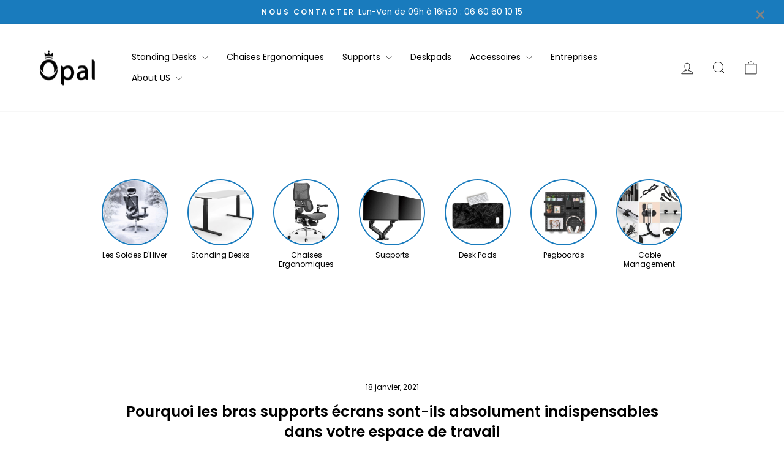

--- FILE ---
content_type: text/html; charset=utf-8
request_url: https://opal.ma/blogs/infos/pourquoi-les-bras-supports-ecrans-sont-ils-absolument-indispensables-dans-votre-espace-de-travail
body_size: 35449
content:
<!doctype html>
<html class="no-js" lang="fr" dir="ltr">
<head>
  <meta charset="utf-8">
  <meta http-equiv="X-UA-Compatible" content="IE=edge,chrome=1">
  <meta name="viewport" content="width=device-width,initial-scale=1">
  <meta name="theme-color" content="#197bbd">
  <link rel="canonical" href="https://opal.ma/blogs/infos/pourquoi-les-bras-supports-ecrans-sont-ils-absolument-indispensables-dans-votre-espace-de-travail">
  <link rel="preconnect" href="https://cdn.shopify.com" crossorigin>
  <link rel="preconnect" href="https://fonts.shopifycdn.com" crossorigin>
  <link rel="dns-prefetch" href="https://productreviews.shopifycdn.com">
  <link rel="dns-prefetch" href="https://ajax.googleapis.com">
  <link rel="dns-prefetch" href="https://maps.googleapis.com">
  <link rel="dns-prefetch" href="https://maps.gstatic.com"><link rel="shortcut icon" href="//opal.ma/cdn/shop/files/Opal23012-removebg-preview_32x32.png?v=1674827549" type="image/png" /><title>Pourquoi les bras supports écrans sont-ils absolument indispensables d
&ndash; Opal
</title>
<meta name="description" content="Pourquoi les bras supports écrans sont-ils absolument indispensables dans votre espace de travail? Voici quelques raisons expliquant pourquoi il est vraiment utile d’utiliser des bras supports écrans sur votre lieu de travail. Il serait d’ailleurs aberrant (pour ne pas dire irresponsable) de ne pas y avoir recours : Un"><meta property="og:site_name" content="Opal">
  <meta property="og:url" content="https://opal.ma/blogs/infos/pourquoi-les-bras-supports-ecrans-sont-ils-absolument-indispensables-dans-votre-espace-de-travail">
  <meta property="og:title" content="Pourquoi les bras supports écrans sont-ils absolument indispensables dans votre espace de travail">
  <meta property="og:type" content="article">
  <meta property="og:description" content="Pourquoi les bras supports écrans sont-ils absolument indispensables dans votre espace de travail?
Voici quelques raisons expliquant pourquoi il est vraiment utile d’utiliser des bras supports écrans sur votre lieu de travail. Il serait d’ailleurs aberrant (pour ne pas dire irresponsable) de ne pas y avoir recours :


Un bras support écran est important pour votre santé et celle de vos collègues : la meilleure raison, et de loin, pour vous procurer un bras support écran est qu’il vous permet d’ajuster la hauteur, la profondeur et l’angle de votre moniteur pour obtenir la position la plus confortable et ergonomiquement saine pour vous.



Si vous n’utilisez pas de bras support écran, et que votre moniteur est simplement posé sur votre bureau, vous aurez tendance à vous pencher vers votre écran en sortant votre colonne vertébrale de son alignement naturel. Un bras support écran ne vous permet pas seulement de décider et d’installer pour vous la position optimale de votre moniteur. Il vous permet aussi de varier la position relative de vos yeux, de votre clavier et de votre écran.
 
 
Cet élément de variabilité mentionné au paragraphe précédent est très important pour votre santé. Mais même si la configuration de votre lieu de travail est excellente, rester assis dans la même position pendant des heures n’est pas bon pour la santé. D’ailleurs, de nombreux chercheurs ainsi qu’un public de plus en plus important sont convaincus que le corps finit par connaître une sorte de panne .
 


Un bras support écran améliore votre espace et votre expérience de travail :comme nous l’avons souligné, la possibilité d’ajuster la hauteur, l’angle et/ou la profondeur de votre moniteur procure des avantages ergonomiques majeurs. Mais un bon bras support écran vous apporte bien plus encore. Supposez que vous souhaitez passer de l’affichage en mode paysage au portrait pour considérer votre travail sous un autre angle. Ou faire pivoter votre écran pour qu’un collègue puisse le consulter. Ou que le soleil de fin d’après-midi se reflète sur votre écran. 



 


Un bras support écran crée de l’espace et met de l’ordre dans votre espace de travail.Un bras support écran permet de retirer votre moniteur de votre bureau, créant ainsi de l’espace, ce qui vous donne l’occasion d’utiliser cette surface de façon plus efficace. L’espace est toujours pratique bien sûr, et se débarrasser du désordre donne une impression de paix et d’harmonie — mais un environnement de travail ordonné peut aussi avoir un impact positif réel en aidant les employés à rester concentrés et détendus.



Pour être plus précis, un bras support écran crée de l’espace pour 3 choses : (a) des objets importants comme votre clavier et votre souris qui peuvent être utilisés correctement, sans que les (b) objets amusants comme les photos de vos proches ou la coupe de bowling de votre équipe ne soit dans le passage ; et crée de l’espace pour (c) les objets que vous attrapez régulièrement comme votre tasse de café ou votre téléphone, lesquelles doivent toujours se trouver dans votre zone neutre. Votre zone quoi ?


La zone neutre est un terme (qui n’aime pas le jargon ?) utilisé par les experts en ergonomie pour faire référence aux zones de votre bureau que vous pouvez atteindre facilement alors que la partie supérieure de vos bras est le long de votre corps, les coudes pliés. Tentez par vous-même : les coudes pliés, balayez les avant-bras de gauche à droite sur la surface de votre bureau pour voir ce que vous pouvez atteindre Ergonomiquement parlant, la zone que vous pouvez atteindre devrait inclure tous les objets que vous attrapez régulièrement au cours d’une journée de travail.
 

"><meta property="og:image" content="http://opal.ma/cdn/shop/articles/711bcHa0upL._AC_SL1500_-min.jpg?v=1610984121">
    <meta property="og:image:secure_url" content="https://opal.ma/cdn/shop/articles/711bcHa0upL._AC_SL1500_-min.jpg?v=1610984121">
    <meta property="og:image:width" content="1500">
    <meta property="og:image:height" content="1500"><meta name="twitter:site" content="@">
  <meta name="twitter:card" content="summary_large_image">
  <meta name="twitter:title" content="Pourquoi les bras supports écrans sont-ils absolument indispensables dans votre espace de travail">
  <meta name="twitter:description" content="Pourquoi les bras supports écrans sont-ils absolument indispensables dans votre espace de travail?
Voici quelques raisons expliquant pourquoi il est vraiment utile d’utiliser des bras supports écrans sur votre lieu de travail. Il serait d’ailleurs aberrant (pour ne pas dire irresponsable) de ne pas y avoir recours :


Un bras support écran est important pour votre santé et celle de vos collègues : la meilleure raison, et de loin, pour vous procurer un bras support écran est qu’il vous permet d’ajuster la hauteur, la profondeur et l’angle de votre moniteur pour obtenir la position la plus confortable et ergonomiquement saine pour vous.



Si vous n’utilisez pas de bras support écran, et que votre moniteur est simplement posé sur votre bureau, vous aurez tendance à vous pencher vers votre écran en sortant votre colonne vertébrale de son alignement naturel. Un bras support écran ne vous permet pas seulement de décider et d’installer pour vous la position optimale de votre moniteur. Il vous permet aussi de varier la position relative de vos yeux, de votre clavier et de votre écran.
 
 
Cet élément de variabilité mentionné au paragraphe précédent est très important pour votre santé. Mais même si la configuration de votre lieu de travail est excellente, rester assis dans la même position pendant des heures n’est pas bon pour la santé. D’ailleurs, de nombreux chercheurs ainsi qu’un public de plus en plus important sont convaincus que le corps finit par connaître une sorte de panne .
 


Un bras support écran améliore votre espace et votre expérience de travail :comme nous l’avons souligné, la possibilité d’ajuster la hauteur, l’angle et/ou la profondeur de votre moniteur procure des avantages ergonomiques majeurs. Mais un bon bras support écran vous apporte bien plus encore. Supposez que vous souhaitez passer de l’affichage en mode paysage au portrait pour considérer votre travail sous un autre angle. Ou faire pivoter votre écran pour qu’un collègue puisse le consulter. Ou que le soleil de fin d’après-midi se reflète sur votre écran. 



 


Un bras support écran crée de l’espace et met de l’ordre dans votre espace de travail.Un bras support écran permet de retirer votre moniteur de votre bureau, créant ainsi de l’espace, ce qui vous donne l’occasion d’utiliser cette surface de façon plus efficace. L’espace est toujours pratique bien sûr, et se débarrasser du désordre donne une impression de paix et d’harmonie — mais un environnement de travail ordonné peut aussi avoir un impact positif réel en aidant les employés à rester concentrés et détendus.



Pour être plus précis, un bras support écran crée de l’espace pour 3 choses : (a) des objets importants comme votre clavier et votre souris qui peuvent être utilisés correctement, sans que les (b) objets amusants comme les photos de vos proches ou la coupe de bowling de votre équipe ne soit dans le passage ; et crée de l’espace pour (c) les objets que vous attrapez régulièrement comme votre tasse de café ou votre téléphone, lesquelles doivent toujours se trouver dans votre zone neutre. Votre zone quoi ?


La zone neutre est un terme (qui n’aime pas le jargon ?) utilisé par les experts en ergonomie pour faire référence aux zones de votre bureau que vous pouvez atteindre facilement alors que la partie supérieure de vos bras est le long de votre corps, les coudes pliés. Tentez par vous-même : les coudes pliés, balayez les avant-bras de gauche à droite sur la surface de votre bureau pour voir ce que vous pouvez atteindre Ergonomiquement parlant, la zone que vous pouvez atteindre devrait inclure tous les objets que vous attrapez régulièrement au cours d’une journée de travail.
 

">
<style data-shopify>@font-face {
  font-family: Poppins;
  font-weight: 600;
  font-style: normal;
  font-display: swap;
  src: url("//opal.ma/cdn/fonts/poppins/poppins_n6.aa29d4918bc243723d56b59572e18228ed0786f6.woff2") format("woff2"),
       url("//opal.ma/cdn/fonts/poppins/poppins_n6.5f815d845fe073750885d5b7e619ee00e8111208.woff") format("woff");
}

  @font-face {
  font-family: Poppins;
  font-weight: 400;
  font-style: normal;
  font-display: swap;
  src: url("//opal.ma/cdn/fonts/poppins/poppins_n4.0ba78fa5af9b0e1a374041b3ceaadf0a43b41362.woff2") format("woff2"),
       url("//opal.ma/cdn/fonts/poppins/poppins_n4.214741a72ff2596839fc9760ee7a770386cf16ca.woff") format("woff");
}


  @font-face {
  font-family: Poppins;
  font-weight: 600;
  font-style: normal;
  font-display: swap;
  src: url("//opal.ma/cdn/fonts/poppins/poppins_n6.aa29d4918bc243723d56b59572e18228ed0786f6.woff2") format("woff2"),
       url("//opal.ma/cdn/fonts/poppins/poppins_n6.5f815d845fe073750885d5b7e619ee00e8111208.woff") format("woff");
}

  @font-face {
  font-family: Poppins;
  font-weight: 400;
  font-style: italic;
  font-display: swap;
  src: url("//opal.ma/cdn/fonts/poppins/poppins_i4.846ad1e22474f856bd6b81ba4585a60799a9f5d2.woff2") format("woff2"),
       url("//opal.ma/cdn/fonts/poppins/poppins_i4.56b43284e8b52fc64c1fd271f289a39e8477e9ec.woff") format("woff");
}

  @font-face {
  font-family: Poppins;
  font-weight: 600;
  font-style: italic;
  font-display: swap;
  src: url("//opal.ma/cdn/fonts/poppins/poppins_i6.bb8044d6203f492888d626dafda3c2999253e8e9.woff2") format("woff2"),
       url("//opal.ma/cdn/fonts/poppins/poppins_i6.e233dec1a61b1e7dead9f920159eda42280a02c3.woff") format("woff");
}

</style><style type="text/css">@import url("[data-uri]");</style><div data-custom="value" aria-label="Description" data-id="main-Page-23" id="fv-loading-icon" class="mainBodyContainer" data-optimizer="layout" aria-hidden="true">&#915;</div> 
 


<link href="//opal.ma/cdn/shop/t/37/assets/theme.css?v=54448922901904203161769103460" rel="stylesheet" type="text/css" media="all" />
<style data-shopify>:root {
    --typeHeaderPrimary: Poppins;
    --typeHeaderFallback: sans-serif;
    --typeHeaderSize: 24px;
    --typeHeaderWeight: 600;
    --typeHeaderLineHeight: 1.4;
    --typeHeaderSpacing: 0.0em;

    --typeBasePrimary:Poppins;
    --typeBaseFallback:sans-serif;
    --typeBaseSize: 16px;
    --typeBaseWeight: 400;
    --typeBaseSpacing: 0.0em;
    --typeBaseLineHeight: 1.4;
    --typeBaselineHeightMinus01: 1.3;

    --typeCollectionTitle: 16px;

    --iconWeight: 2px;
    --iconLinecaps: miter;

    
        --buttonRadius: 3px;
    

    --colorGridOverlayOpacity: 0.1;
    --colorAnnouncement: #197bbd;
    --colorAnnouncementText: #ffffff;

    --colorBody: #ffffff;
    --colorBodyAlpha05: rgba(255, 255, 255, 0.05);
    --colorBodyDim: #f2f2f2;
    --colorBodyLightDim: #fafafa;
    --colorBodyMediumDim: #f5f5f5;


    --colorBorder: #e8e8e1;

    --colorBtnPrimary: #197bbd;
    --colorBtnPrimaryLight: #2797e2;
    --colorBtnPrimaryDim: #166ca6;
    --colorBtnPrimaryText: #ffffff;

    --colorCartDot: #ff4f33;

    --colorDrawers: #ffffff;
    --colorDrawersDim: #f2f2f2;
    --colorDrawerBorder: #e8e8e1;
    --colorDrawerText: #000000;
    --colorDrawerTextDark: #000000;
    --colorDrawerButton: #197bbd;
    --colorDrawerButtonText: #ffffff;

    --colorFooter: #197bbd;
    --colorFooterText: #ffffff;
    --colorFooterTextAlpha01: #ffffff;

    --colorGridOverlay: #000000;
    --colorGridOverlayOpacity: 0.1;

    --colorHeaderTextAlpha01: rgba(0, 0, 0, 0.1);

    --colorHeroText: #ffffff;

    --colorSmallImageBg: #ffffff;
    --colorLargeImageBg: #0f0f0f;

    --colorImageOverlay: #000000;
    --colorImageOverlayOpacity: 0.1;
    --colorImageOverlayTextShadow: 0.2;

    --colorLink: #000000;

    --colorModalBg: rgba(230, 230, 230, 0.6);

    --colorNav: #ffffff;
    --colorNavText: #000000;

    --colorPrice: #000000;

    --colorSaleTag: #ff4f33;
    --colorSaleTagText: #ffffff;

    --colorTextBody: #000000;
    --colorTextBodyAlpha015: rgba(0, 0, 0, 0.15);
    --colorTextBodyAlpha005: rgba(0, 0, 0, 0.05);
    --colorTextBodyAlpha008: rgba(0, 0, 0, 0.08);
    --colorTextSavings: #cc0c39;

    --urlIcoSelect: url(//opal.ma/cdn/shop/t/37/assets/ico-select.svg);
    --urlIcoSelectFooter: url(//opal.ma/cdn/shop/t/37/assets/ico-select-footer.svg);
    --urlIcoSelectWhite: url(//opal.ma/cdn/shop/t/37/assets/ico-select-white.svg);

    --grid-gutter: 17px;
    --drawer-gutter: 20px;

    --sizeChartMargin: 25px 0;
    --sizeChartIconMargin: 5px;

    --newsletterReminderPadding: 40px;

    /*Shop Pay Installments*/
    --color-body-text: #000000;
    --color-body: #ffffff;
    --color-bg: #ffffff;
    }

    .placeholder-content {
    background-image: linear-gradient(100deg, #ffffff 40%, #f7f7f7 63%, #ffffff 79%);
    }</style><script type="text/javascript">const observer=new MutationObserver(e=>{e.forEach(({addedNodes:e})=>{e.forEach(e=>{1===e.nodeType&&"IFRAME"===e.tagName&&(e.src.includes("youtube.com")||e.src.includes("vimeo.com"))&&(e.setAttribute("loading","lazy"),e.setAttribute("data-src",e.src),e.removeAttribute("src")),1===e.nodeType&&"LINK"===e.tagName&&(e.href.includes("place")||e.href.includes("vimo.com"))&&(e.setAttribute("data-href",e.href),e.removeAttribute("href")),1!==e.nodeType||"IMG"!==e.tagName||e.src.includes("data:image")||e.setAttribute("loading","lazy"),1===e.nodeType&&"SCRIPT"===e.tagName&&("analytics"==e.className&&(e.type="text/lazyload"),"boomerang"==e.className&&(e.type="text/lazyload"),e.innerHTML.includes("asyncLoad")&&(e.innerHTML=e.innerHTML.replace("if(window.attachEvent)","document.addEventListener('asyncLazyLoad',function(event){asyncLoad();});if(window.attachEvent)").replaceAll(", asyncLoad",", function(){}")),(e.innerHTML.includes("PreviewBarInjector")||e.innerHTML.includes("adminBarInjector"))&&(e.innerHTML=e.innerHTML.replace("DOMContentLoaded","asyncLazyLoad")),(e.src.includes("assets/storefront")||e.src.includes("loox.io/widget")||e.src.includes("cdn.shopify"))&&(e.setAttribute("data-src",e.src),e.removeAttribute("src")),(e.innerText.includes("gtm.start")||e.innerText.includes("loox.io/widget"))&&(e.type="text/lazyload"))})})});observer.observe(document.documentElement,{childList:!0,subtree:!0}); </script>
 


<script>
    document.documentElement.className = document.documentElement.className.replace('no-js', 'js');

    window.theme = window.theme || {};
    theme.routes = {
      home: "/",
      cart: "/cart.js",
      cartPage: "/cart",
      cartAdd: "/cart/add.js",
      cartChange: "/cart/change.js",
      search: "/search",
      predictiveSearch: "/search/suggest"
    };
    theme.strings = {
      soldOut: "Épuisé",
      unavailable: "Non disponible",
      inStockLabel: "En stock",
      oneStockLabel: "",
      otherStockLabel: "",
      willNotShipUntil: "Sera expédié après [date]",
      willBeInStockAfter: "Sera en stock à compter de [date]",
      waitingForStock: "En rupture de stock, expédition prochainement",
      savePrice: "-[saved_amount]",
      cartEmpty: "Votre panier est vide.",
      cartTermsConfirmation: "Vous devez accepter les termes et conditions de vente pour vérifier",
      searchCollections: "Collections",
      searchPages: "Pages",
      searchArticles: "Des articles",
      productFrom: "À partir de ",
      maxQuantity: "Vous ne pouvez avoir que [quantity] de [title] dans votre panier."
    };
    theme.settings = {
      cartType: "drawer",
      isCustomerTemplate: false,
      moneyFormat: "{{amount}} dh",
      saveType: "dollar",
      productImageSize: "landscape",
      productImageCover: false,
      predictiveSearch: true,
      predictiveSearchType: null,
      predictiveSearchVendor: false,
      predictiveSearchPrice: true,
      quickView: true,
      themeName: 'Impulse',
      themeVersion: "7.6.1"
    };
  </script>

  <script>window.performance && window.performance.mark && window.performance.mark('shopify.content_for_header.start');</script><meta id="shopify-digital-wallet" name="shopify-digital-wallet" content="/7625343027/digital_wallets/dialog">
<link rel="alternate" type="application/atom+xml" title="Feed" href="/blogs/infos.atom" />
<script async="async" src="/checkouts/internal/preloads.js?locale=fr-MA"></script>
<script id="shopify-features" type="application/json">{"accessToken":"1d683db8a7dce9eac10fc3bcddc5509f","betas":["rich-media-storefront-analytics"],"domain":"opal.ma","predictiveSearch":true,"shopId":7625343027,"locale":"fr"}</script>
<script>var Shopify = Shopify || {};
Shopify.shop = "opalmar.myshopify.com";
Shopify.locale = "fr";
Shopify.currency = {"active":"MAD","rate":"1.0"};
Shopify.country = "MA";
Shopify.theme = {"name":"last impulse march 2025 || NEW ","id":161217511513,"schema_name":"Impulse","schema_version":"7.6.1","theme_store_id":857,"role":"main"};
Shopify.theme.handle = "null";
Shopify.theme.style = {"id":null,"handle":null};
Shopify.cdnHost = "opal.ma/cdn";
Shopify.routes = Shopify.routes || {};
Shopify.routes.root = "/";</script>
<script type="module">!function(o){(o.Shopify=o.Shopify||{}).modules=!0}(window);</script>
<script>!function(o){function n(){var o=[];function n(){o.push(Array.prototype.slice.apply(arguments))}return n.q=o,n}var t=o.Shopify=o.Shopify||{};t.loadFeatures=n(),t.autoloadFeatures=n()}(window);</script>
<script id="shop-js-analytics" type="application/json">{"pageType":"article"}</script>
<script defer="defer" async type="module" src="//opal.ma/cdn/shopifycloud/shop-js/modules/v2/client.init-shop-cart-sync_BcDpqI9l.fr.esm.js"></script>
<script defer="defer" async type="module" src="//opal.ma/cdn/shopifycloud/shop-js/modules/v2/chunk.common_a1Rf5Dlz.esm.js"></script>
<script defer="defer" async type="module" src="//opal.ma/cdn/shopifycloud/shop-js/modules/v2/chunk.modal_Djra7sW9.esm.js"></script>
<script type="module">
  await import("//opal.ma/cdn/shopifycloud/shop-js/modules/v2/client.init-shop-cart-sync_BcDpqI9l.fr.esm.js");
await import("//opal.ma/cdn/shopifycloud/shop-js/modules/v2/chunk.common_a1Rf5Dlz.esm.js");
await import("//opal.ma/cdn/shopifycloud/shop-js/modules/v2/chunk.modal_Djra7sW9.esm.js");

  window.Shopify.SignInWithShop?.initShopCartSync?.({"fedCMEnabled":true,"windoidEnabled":true});

</script>
<script>(function() {
  var isLoaded = false;
  function asyncLoad() {
    if (isLoaded) return;
    isLoaded = true;
    var urls = ["https:\/\/loox.io\/widget\/Vy-WaKQQpP\/loox.1575631520551.js?shop=opalmar.myshopify.com","https:\/\/ecommplugins-scripts.trustpilot.com\/v2.1\/js\/header.min.js?settings=eyJrZXkiOiJxaXI3T3VsRThuT2Q3Y2JUIiwicyI6InNrdSJ9\u0026shop=opalmar.myshopify.com","https:\/\/ecommplugins-trustboxsettings.trustpilot.com\/opalmar.myshopify.com.js?settings=1649767958369\u0026shop=opalmar.myshopify.com","https:\/\/widget.trustpilot.com\/bootstrap\/v5\/tp.widget.sync.bootstrap.min.js?shop=opalmar.myshopify.com","https:\/\/cdn.one.store\/javascript\/dist\/1.0\/jcr-widget.js?account_id=shopify:opalmar.myshopify.com\u0026shop=opalmar.myshopify.com","https:\/\/cdn.logbase.io\/lb-upsell-wrapper.js?shop=opalmar.myshopify.com"];
    for (var i = 0; i < urls.length; i++) {
      var s = document.createElement('script');
      s.type = 'text/javascript';
      s.async = true;
      s.src = urls[i];
      var x = document.getElementsByTagName('script')[0];
      x.parentNode.insertBefore(s, x);
    }
  };
  if(window.attachEvent) {
    window.attachEvent('onload', asyncLoad);
  } else {
    window.addEventListener('load', asyncLoad, false);
  }
})();</script>
<script id="__st">var __st={"a":7625343027,"offset":3600,"reqid":"db987b3c-4b05-4520-abec-ff99d2d299e5-1769439390","pageurl":"opal.ma\/blogs\/infos\/pourquoi-les-bras-supports-ecrans-sont-ils-absolument-indispensables-dans-votre-espace-de-travail","s":"articles-385309704281","u":"e9af42534d27","p":"article","rtyp":"article","rid":385309704281};</script>
<script>window.ShopifyPaypalV4VisibilityTracking = true;</script>
<script id="captcha-bootstrap">!function(){'use strict';const t='contact',e='account',n='new_comment',o=[[t,t],['blogs',n],['comments',n],[t,'customer']],c=[[e,'customer_login'],[e,'guest_login'],[e,'recover_customer_password'],[e,'create_customer']],r=t=>t.map((([t,e])=>`form[action*='/${t}']:not([data-nocaptcha='true']) input[name='form_type'][value='${e}']`)).join(','),a=t=>()=>t?[...document.querySelectorAll(t)].map((t=>t.form)):[];function s(){const t=[...o],e=r(t);return a(e)}const i='password',u='form_key',d=['recaptcha-v3-token','g-recaptcha-response','h-captcha-response',i],f=()=>{try{return window.sessionStorage}catch{return}},m='__shopify_v',_=t=>t.elements[u];function p(t,e,n=!1){try{const o=window.sessionStorage,c=JSON.parse(o.getItem(e)),{data:r}=function(t){const{data:e,action:n}=t;return t[m]||n?{data:e,action:n}:{data:t,action:n}}(c);for(const[e,n]of Object.entries(r))t.elements[e]&&(t.elements[e].value=n);n&&o.removeItem(e)}catch(o){console.error('form repopulation failed',{error:o})}}const l='form_type',E='cptcha';function T(t){t.dataset[E]=!0}const w=window,h=w.document,L='Shopify',v='ce_forms',y='captcha';let A=!1;((t,e)=>{const n=(g='f06e6c50-85a8-45c8-87d0-21a2b65856fe',I='https://cdn.shopify.com/shopifycloud/storefront-forms-hcaptcha/ce_storefront_forms_captcha_hcaptcha.v1.5.2.iife.js',D={infoText:'Protégé par hCaptcha',privacyText:'Confidentialité',termsText:'Conditions'},(t,e,n)=>{const o=w[L][v],c=o.bindForm;if(c)return c(t,g,e,D).then(n);var r;o.q.push([[t,g,e,D],n]),r=I,A||(h.body.append(Object.assign(h.createElement('script'),{id:'captcha-provider',async:!0,src:r})),A=!0)});var g,I,D;w[L]=w[L]||{},w[L][v]=w[L][v]||{},w[L][v].q=[],w[L][y]=w[L][y]||{},w[L][y].protect=function(t,e){n(t,void 0,e),T(t)},Object.freeze(w[L][y]),function(t,e,n,w,h,L){const[v,y,A,g]=function(t,e,n){const i=e?o:[],u=t?c:[],d=[...i,...u],f=r(d),m=r(i),_=r(d.filter((([t,e])=>n.includes(e))));return[a(f),a(m),a(_),s()]}(w,h,L),I=t=>{const e=t.target;return e instanceof HTMLFormElement?e:e&&e.form},D=t=>v().includes(t);t.addEventListener('submit',(t=>{const e=I(t);if(!e)return;const n=D(e)&&!e.dataset.hcaptchaBound&&!e.dataset.recaptchaBound,o=_(e),c=g().includes(e)&&(!o||!o.value);(n||c)&&t.preventDefault(),c&&!n&&(function(t){try{if(!f())return;!function(t){const e=f();if(!e)return;const n=_(t);if(!n)return;const o=n.value;o&&e.removeItem(o)}(t);const e=Array.from(Array(32),(()=>Math.random().toString(36)[2])).join('');!function(t,e){_(t)||t.append(Object.assign(document.createElement('input'),{type:'hidden',name:u})),t.elements[u].value=e}(t,e),function(t,e){const n=f();if(!n)return;const o=[...t.querySelectorAll(`input[type='${i}']`)].map((({name:t})=>t)),c=[...d,...o],r={};for(const[a,s]of new FormData(t).entries())c.includes(a)||(r[a]=s);n.setItem(e,JSON.stringify({[m]:1,action:t.action,data:r}))}(t,e)}catch(e){console.error('failed to persist form',e)}}(e),e.submit())}));const S=(t,e)=>{t&&!t.dataset[E]&&(n(t,e.some((e=>e===t))),T(t))};for(const o of['focusin','change'])t.addEventListener(o,(t=>{const e=I(t);D(e)&&S(e,y())}));const B=e.get('form_key'),M=e.get(l),P=B&&M;t.addEventListener('DOMContentLoaded',(()=>{const t=y();if(P)for(const e of t)e.elements[l].value===M&&p(e,B);[...new Set([...A(),...v().filter((t=>'true'===t.dataset.shopifyCaptcha))])].forEach((e=>S(e,t)))}))}(h,new URLSearchParams(w.location.search),n,t,e,['guest_login'])})(!0,!0)}();</script>
<script integrity="sha256-4kQ18oKyAcykRKYeNunJcIwy7WH5gtpwJnB7kiuLZ1E=" data-source-attribution="shopify.loadfeatures" defer="defer" src="//opal.ma/cdn/shopifycloud/storefront/assets/storefront/load_feature-a0a9edcb.js" crossorigin="anonymous"></script>
<script data-source-attribution="shopify.dynamic_checkout.dynamic.init">var Shopify=Shopify||{};Shopify.PaymentButton=Shopify.PaymentButton||{isStorefrontPortableWallets:!0,init:function(){window.Shopify.PaymentButton.init=function(){};var t=document.createElement("script");t.src="https://opal.ma/cdn/shopifycloud/portable-wallets/latest/portable-wallets.fr.js",t.type="module",document.head.appendChild(t)}};
</script>
<script data-source-attribution="shopify.dynamic_checkout.buyer_consent">
  function portableWalletsHideBuyerConsent(e){var t=document.getElementById("shopify-buyer-consent"),n=document.getElementById("shopify-subscription-policy-button");t&&n&&(t.classList.add("hidden"),t.setAttribute("aria-hidden","true"),n.removeEventListener("click",e))}function portableWalletsShowBuyerConsent(e){var t=document.getElementById("shopify-buyer-consent"),n=document.getElementById("shopify-subscription-policy-button");t&&n&&(t.classList.remove("hidden"),t.removeAttribute("aria-hidden"),n.addEventListener("click",e))}window.Shopify?.PaymentButton&&(window.Shopify.PaymentButton.hideBuyerConsent=portableWalletsHideBuyerConsent,window.Shopify.PaymentButton.showBuyerConsent=portableWalletsShowBuyerConsent);
</script>
<script data-source-attribution="shopify.dynamic_checkout.cart.bootstrap">document.addEventListener("DOMContentLoaded",(function(){function t(){return document.querySelector("shopify-accelerated-checkout-cart, shopify-accelerated-checkout")}if(t())Shopify.PaymentButton.init();else{new MutationObserver((function(e,n){t()&&(Shopify.PaymentButton.init(),n.disconnect())})).observe(document.body,{childList:!0,subtree:!0})}}));
</script>

<script>window.performance && window.performance.mark && window.performance.mark('shopify.content_for_header.end');</script>

  <script src="//opal.ma/cdn/shop/t/37/assets/vendor-scripts-v11.js" defer="defer"></script><script src="//opal.ma/cdn/shop/t/37/assets/theme.js?v=104180769944361832221769103460" defer="defer"></script>
  <script type="text/javascript">
    (function(c,l,a,r,i,t,y){
        c[a]=c[a]||function(){(c[a].q=c[a].q||[]).push(arguments)};
        t=l.createElement(r);t.async=1;t.src="https://www.clarity.ms/tag/"+i;
        y=l.getElementsByTagName(r)[0];y.parentNode.insertBefore(t,y);
    })(window, document, "clarity", "script", "n9tk7aiwgx");
</script>
<!-- BEGIN app block: shopify://apps/optis-product-options/blocks/bss-po-script/2c446099-c349-4e73-80cd-49c9770b7807 --><script id="bss-po-store-data" type="application/json">

{
    "shop": {
        "domain": "opalmar.myshopify.com",
        "permanent_domain": "opalmar.myshopify.com",
        "url": "https://opal.ma",
        "secure_url": "https://opal.ma",
        "money_format": "{{amount}} dh"
    },
    "customer": {
        "id": null,
        "tags": null
    },
    "template": "article",
    "product": null,
    "collection": null,
    "collections": [
        
    ],
    "cart": {"note":null,"attributes":{},"original_total_price":0,"total_price":0,"total_discount":0,"total_weight":0.0,"item_count":0,"items":[],"requires_shipping":false,"currency":"MAD","items_subtotal_price":0,"cart_level_discount_applications":[],"checkout_charge_amount":0},
    "cart_type": "drawer"
}
</script>

<script id="bss-po-config-data">
    var data = {"storeId":39858,"currentPlan":"platinum-2","storeIdCustomOld":"3518","settings":{"enable":1,"enableInCart":1,"enableDiscount":0,"enableMiniCart":1,"enableAddOns":1,"enableDisplayProductPrice":1,"option_position":"above","enableFileUpload":0,"enableFeaturedProduct":0,"enableBaseFeature":0,"enableSpecificVariant":0,"installPriceAddOns":0,"generals":{"sku_type":0,"sku_separator":"-","swatches_hover":3,"swatches_shape":0,"count_character":1,"scroll_to_error":1,"widget_alignment":"left","widget_has_limit":0,"file_display_type":1,"show_swatch_tooltip":1,"value_next_to_title":1,"widget_height_limit":200,"add_ons_display_type":0},"colors":{"error_msg":"#B22222","addon_text":"#B22222","button_text":"#000000","button_hover":"#EDEEF2","option_title":"#000000","option_value":"#131212","text_tooltip":"#949494","button_border":"#0B0B0B","required_char":"#B22222","swatch_border":"#e5e5e5","switch_active":"#18181b","textbox_border":"#8A8787","dropdown_border":"#8A8787","quantity_button":"#FFFFFF","button_background":"#ffffff","button_hover_text":"#050505","switch_background":"#cccccc","button_active_text":"#ffffff","edit_option_button":"#000000","textbox_background":"#ffffff","button_hover_border":"#A39C9C","dropdown_background":"#ffffff","swatch_hover_border":"#555555","button_active_border":"#e3e1e1","checkbox_radio_hover":"#F2F2F2","swatch_active_border":"#040404","swatches_hover_color":"#555555","textbox_hover_border":"#050505","checkbox_radio_active":"#191919","dropdown_hover_border":"#050505","text_tooltip_background":"#eaeaea","button_active_background":"#0B0B0B","swatches_hover_text_color":"#ffffff"},"borders":{"input_border_size":1,"button_border_size":1,"swatch_border_size":1,"input_border_radius":4,"button_border_radius":3,"dropdown_border_size":1,"swatch_border_radius":8,"dropdown_border_radius":4,"edit_button_border_radius":3,"quantity_button_border_radius":3},"sizes":{"switch_width":30,"switch_height":17,"dropdown_width":100,"swatches_width":83,"textarea_width":100,"dropdown_height":44,"swatches_height":83,"textarea_height":64,"title_font_size":14,"value_font_size":13,"button_padding_lr":10,"button_padding_tb":5,"title_font_weight":1,"value_font_weight":0,"error_msg_font_size":13,"thumbnail_img_width":28,"addon_text_font_size":14,"checkbox_radio_width":16,"textbox_number_width":100,"thumbnail_img_height":28,"error_msg_font_weight":0,"textbox_number_height":44,"addon_text_font_weight":0,"text_tooltip_font_size":13,"text_tooltip_font_weight":0,"checkbox_radio_image_width":50},"css_selectors":{"cart_selector":"","buy_it_now_btn_selector":""},"translations":{"and_text":"and","option_text":"","add_ons_text":"Selection extra fee for","required_text":"Option {{Option name}} is required","max_value_text":"Max value","min_value_text":"Min value","characters_text":"characters","check_size_text":"File size must be less than","discount_button":"Apply","error_date_range":"Date range is invalid. Please select the end date.","edit_options_text":"Edit Options","max_quantity_text":"Max quantity","max_selector_text":"Max selector","min_quantity_text":"Min quantity","min_selector_text":"Min selector","error_cut_off_time":"You can only choose time between","max_character_text":"Max character","min_character_text":"Min character","discount_value_text":"Discount","discount_error_empty":"Discount field must not be blank","discount_error_invalid":"Invalid discount code","button_choose_file_text":"Choose file","max_number_uploaded_text":"Max number of files to be uploaded","discount_input_placeholder":"Enter your discount here","error_email_format_message":"Email format is invalid.","in_cart_cancel_button_text":"Cancel","in_cart_update_button_text":"Update","live_preview_edit_size_label":"{{Option name}}'s live preview size (px):","drag_drop_file_to_upload_text":"Or drop file to upload","live_preview_edit_size_lable":"{{Option name}}'s live preview size (px):"},"custom_fonts":null,"primary_locale":null},"enable":1,"enableInCart":1,"enableDiscount":0,"enableMiniCart":1,"enableAddOns":1,"enableFeaturedProduct":0,"enableDisplayProductPrice":1,"apiDomain":"https://api-option.optis.me","proxySubpath":"bssoptionsets","optionSetTotalKey":0,"storefrontAccessToken":"caf6151be77c38c7f8268a05aa0ed0db","isUseMetaobject":true,"apiVersion":"2025-10","shop":"opalmar.myshopify.com","canUseStorefrontFeature":false}
    if (typeof BSS_PO == 'undefined' || data != "") {
        var BSS_PO = {};
        let optionSets = []

        BSS_PO.apiDomain = 'https://api-option.optis.me'
        BSS_PO.proxySubpath = data.proxySubpath || 'bssoptionsets'
        BSS_PO.storeId = data.storeId 
        BSS_PO.currentPlan = data.currentPlan 
        BSS_PO.storeIdCustomOld = data.storeIdCustomOld 
        BSS_PO.optionSetTotalKey = data.optionSetTotalKey

        BSS_PO.enable = data.enable 
        BSS_PO.enableInCart = data.enableInCart 
        BSS_PO.enableDiscount = data.enableDiscount 
        BSS_PO.enableMiniCart = data.enableMiniCart 
        BSS_PO.enableAddOns = 1
        BSS_PO.enableFeaturedProduct = data.enableFeaturedProduct 
        BSS_PO.enableDisplayProductPrice = data.enableDisplayProductPrice
        
        BSS_PO.cartSelector = data.settings?.css_selectors?.cart_selector 
        BSS_PO.buyItNowBtnSelector = data.settings?.css_selectors?.buy_it_now_btn_selector
        BSS_PO.settings = data.settings
        BSS_PO.canUseStorefrontFeature = data.canUseStorefrontFeature

        
        
        

        
            BSS_PO.metaobject = {
                storefrontAccessToken: data?.storefrontAccessToken,
                domain: data?.shop,
                apiVersion: data?.apiVersion,
            }
            
        
    }

    function customFlatpickrCss() {
        if(typeof importFlatpickrCss === 'undefined'){
            const importFlatpickrCss = document.createElement('link');
            importFlatpickrCss.setAttribute('rel', 'stylesheet');
            importFlatpickrCss.setAttribute('href', 'https://cdn.jsdelivr.net/npm/flatpickr/dist/flatpickr.min.css');

            const importFlatpickr = document.createElement('script');
            importFlatpickr.setAttribute('src', 'https://cdn.jsdelivr.net/npm/flatpickr');
            importFlatpickr.setAttribute('defer', '')

            const importFlatpickrSpecialCharacter = document.createElement('script');
            importFlatpickrSpecialCharacter.setAttribute('src', 'https://cdn.jsdelivr.net/npm/flatpickr/dist/l10n/da.js');
            const importFlatpickrLocaleAr = document.createElement('script');
            importFlatpickrLocaleAr.setAttribute('src', 'https://cdn.jsdelivr.net/npm/flatpickr/dist/l10n/ar.js');
            const importFontAwesomeCdn = document.createElement('link');
            importFontAwesomeCdn.setAttribute('rel', 'stylesheet');
            importFontAwesomeCdn.setAttribute('href', 'https://cdnjs.cloudflare.com/ajax/libs/font-awesome/5.15.4/css/all.min.css');
            
            let poParentNode = document.getElementsByTagName('head')[0];
            const POConfigScript = document.getElementById('bss-po-store-data');
            if(!poParentNode.querySelector('#bss-po-store-data')) {
                poParentNode = POConfigScript.parentNode;
            }
    
            if (BSS_PO.storeId != 4293) {
                for( let i in BSS_PO.optionSets ) {
                        for( let j in BSS_PO.optionSets[i].options ) {
                            if( BSS_PO.optionSets[i].options[j].option_type == 8 ) {
                                poParentNode.insertBefore(importFlatpickrCss, POConfigScript);
                                poParentNode.insertBefore(importFlatpickr, POConfigScript);
                                if( BSS_PO.storeId == 2041 ) {
                                    poParentNode.insertBefore(importFlatpickrSpecialCharacter, POConfigScript);
                                }
                                else if( BSS_PO.storeId == 4126 ) {
                                    poParentNode.insertBefore(importFlatpickrLocaleAr, POConfigScript);
                                }
                                break;
                            }
                        }
                    }
            }
    
            if( BSS_PO.storeId == 375 ) {
                for( let i in BSS_PO.optionSets ) {
                    for( let j in BSS_PO.optionSets[i].options ) {
                        if( BSS_PO.optionSets[i].options[j].option_type == 7 ) {
                            poParentNode.appendChild(importFontAwesomeCdn);
                            break;
                        }
                    }
                }
            } else {
                poParentNode.appendChild(importFontAwesomeCdn);
            }
        }
    }
</script>

<style id="bss-po-setting-styles">



    /* widget setting */
    
    
     
        .po-label-container {
            display: flex;
            gap: 6px;
        }
        .po-label-container:has(.po-selected-swatch) .po-label:after {
            content: ':';
        }
    
     
        .po-extra-price,
        [class*='po-select-dropdown'] *:not([class*='tooltip']) .po-extra-price {
            color: #131212 !important;
            opacity: 0.7 !important;
        }
        .po-option__value:has(input:checked) .po-extra-price,
        .po-option__button-media:hover .po-extra-price {
            color: inherit !important;
        }
    
    /* add on text */
    .po-extra-price {
        color: #B22222;
        font-size: 14px;
        font-weight: normal;
    }
    /* OPTION TITLE */
    .po-stack .po-label-container .po-label span:first-child {
        font-size: 14px;
        font-weight: bold;
        color: #000000;
    }
    /* required char */
    .po-required {
        color: #B22222 !important;
    }
    /* HELPTEXT TOOLTIP */
    .po-helptext-content, .po-helptext-content p, .tooltip-text {
        font-size:  13px;
        font-weight: normal;
        color: #949494;
    }
    .tooltip-text {
        background-color:  #eaeaea;
    }
    /* OPTION VALUE */
    .po-value {
        font-size: 13px;
        font-weight: normal;
        color: #131212;
    }
    /* ERROR MSGS */
    .bss-error-msg small,
    .bss-warning-msg small{
        font-size: 13px;
        font-weight: normal;
        color: #B22222;
    }
    /* TEXT INPUT */
    .po-option--type-text, 
    .po-option--type-number, 
    .po-option--color-picker-content {
        width: calc(100% + 1px);
        height: calc(44px + 1px);
        border: solid #8A8787 1px;
        border-radius: 4px;
        background-color: #ffffff;
    }
    .po-option--type-text:hover, 
    .po-option--type-number:hover, 
    .po-option--color-picker-content:hover {
        border-color: #050505;
    }
    .po-option--type-datepicker {
        width: 100%;
        height: 44px;
    }
    /* TEXT AREA */
    textarea.po-option--type-text {
        width: 100%;
        height: 64px!important;
    }
    /* DROPDOWN, DROPDOWN THUMBNAIL */
    .po-select-dropdown-thumbnail,
    .po-select-font_picker {
        width: 100%;
    }
    .po-dropdown-selected-option,
    .po-font_picker-selected-option {
        height: 44px;
        line-height: 44px;
        border: solid #8A8787 1px;
        border-radius: 4px;
        background-color: #ffffff;
    }
    .po-dropdown-selected-option:hover,
    .po-font_picker-selected-option:hover {
        border-color: #050505;
    }
    .po-dropdown-arrow {
        border-color: #131212;
    }
    .po-dropdown-thumbnail-option .po-dropdown-option-shape {
        width: 28px;
        height: 28px;
    }
    /* RADIO CHECKBOX */
    
    
    
    
    
    
    
    .po-radio-circle, 
    .po-option--type-checkbox input {
        width: 16px;
        height: 16px;
    }
    .bss-po-product-page {
        --bss-checkbox-radio-size: 16px;
        --bss-switch-height: 17px;
        --bss-swatch-width: 84px;
        --bss-helptext-option-value-color: #949494;
        --bss-helptext-option-value-size: 13px;
        --bss-helptext-option-value-bg: #eaeaea;
    }
    .po-circle-inside {
        width: 10px;
        height: 10px;
    }
    .po-radio-circle,
    .po-option--type-checkbox input::before {
        border: 1px solid #191919;
    }
    .po-radio-circle:hover,
    .po-option--type-checkbox input:hover::before {
        background-color: #F2F2F2;
    }
    .po-option--type-radiobutton:has(input:checked) .po-circle-inside,
    .po-option--type-checkbox input:checked::before {
        background-color: #191919;
    }
    /* SWITCH */
    .po-label--switch,
    .po-switch-slider {
        min-width: 30px;
        min-height: 17px;
    }
    .po-switch-slider {
        background-color: #cccccc;
    }
    .po-label--switch:has(input:checked) .po-switch-slider {
        background-color: #18181b;
    }
    .po-switch-slider::before {
        height: 80%;
        width: calc(17 * 0.8px);
        -webkit-transform: translateX(0px);
        -ms-transform: translateX(0px);
        transform: translateX(0px);
    }
    .po-option--type-switch:has(input:checked) .po-switch-slider::before {
        -webkit-transform: translateX(calc(30px - 17px));
        -ms-transform: translateX(calc(30px - 17px));
        transform: translateX(calc(30px - 17px));
    }

    /* SWATCH */
    
    
    
    
    
    
     
     
    
    

    
    
    
    /* show swatch tooltip */
    
        .tooltip-swatch-label, .tooltip-swatch-label p {
            font-size:  13px;
            font-weight: normal;
            color: #ffffff;
            background-color: #555555;
        }
    
     
        .po-option--swatch-container .po-option__swatch-media,
        .po-option--swatch-container .po-option__color-value,
        .po-option--swatch-container .po-option__image-value {
            border-radius: 8%;
            width: 74px;
            height: 74px;
        }

        .po-option--swatch-container .po-option__swatch-media {
            width: 84px;
            height: 84px;
        }
    
    .po-option__swatch-media,  
    .po-option__value--showBorder  {
        border: 1px solid #e5e5e5;
    }
    .po-option__value--vertical { 
        width: 84px;
    }
    .po-option__swatch-label--vertical {
        width: 74px;
    }
    .po-option__value--horizontal {
        height: 84px;    
    }
    .po-option__value--showBorder .po-option__swatch-media{
        height: 83px;
        width: 83px;
    }
    .po-option__value--showBorder {
        border-radius: 8%;
    }
    
    .po-option__swatch-media:focus .tooltip-swatch-label {
        opacity: 1;
        visibility: visible;
    }
    /* Original hover style (will only apply on non-touch devices) */
    @media (hover: hover) {
        .po-option__swatch-media:hover,
        .po-option__value--showBorder:hover,
        .po-option__value--horizontal:hover .po-option__swatch-media,
        .po-option__value--vertical:hover .po-option__swatch-media {
            border-color: #555555;
        }
    }
  
    .po-option__value input:checked~.po-option__swatch-media {
        border: solid calc(1 * 1.25px)  #040404;
    }
    .po-option__value--showBorder:has(input:checked) {
        border: solid calc(1 * 1.25px)  #040404;
    }
    /* DROPDOWN THUMBNAIL */
    .po-dropdown-thumbnail-option img,
    .po-select-dropdown-thumbnail .po-dropdown-selected-option img,
    .po-dropdown-thumbnail-option .po-dropdown-option-shape {
        width: 28px;
        height: 28px;
    }
    /* BUTTON */
    .po-option__button-media {
        background-color: #ffffff;
        padding: 5px 10px;
        border: solid 1px #0B0B0B;
        border-radius: 3px;
    }
    .po-option__button-media:hover {
        border-color: #A39C9C;
        background-color: #EDEEF2;
    }
    .po-option__button-value {
        color: #000000;
    }
    .po-option__button-media:hover .po-option__button-value {
        color: #050505;
    }
    .po-option__value:has(input:checked) .po-option__button-media {
        border-color: #e3e1e1;
        background-color: #0B0B0B;
    }
    .po-option__value:has(input:checked) .po-option__button-media .po-option__button-value {
        color: #ffffff;
    }
    /* FONT PICKER */
    #searchWithFontPicker {
        display: block;
    }
    #searchWithFontPicker input {
        width: 100% ; 
        height: 30px;
        border-radius: 5px;
    }
    /* FONT PICKER BUTTON */
    .po-font_picker-option--button {
        background-color: #ffffff;
        padding: 5px 10px;
        border: solid 1px #0B0B0B;
        border-radius: 3px;
    }
    .po-font_picker-option--button .po_description {
        color: #000000;
    }
    .po-font_picker-option--button:hover {
        border-color: #A39C9C;
        background-color: #EDEEF2;
    }
    .po-font_picker-option--button:hover .po_description {
        color: #050505;
    }
    .po-font_picker-option--button.selected, 
    .po-font_picker-option--button.selected:hover {
        border-color: #e3e1e1;
        background-color: #0B0B0B;
    }
    .po-font_picker-option--button.selected .po_description, 
    .po-font_picker-option--button.selected:hover .po_description {
        color: #ffffff;
    }


    /* EDIT OPTION BUTTON */
    button[name="po-edit-options-in-cart"] {
        border-radius: 3px;
        background-color: #000000;
    }
    /* QUANTITY BUTTON */
    .quantity-control {
        background-color: #FFFFFF;
        border-radius: 3px;
        border: 1px solid #A8A8A8;
    }

    #searchWithThumbnail,
    #searchWithDropdown,
     {
        display: block;
    }
    #searchWithThumbnail input,
    #searchWithDropdown input {
        width: 100% ; 
        height: 30px;
        border-radius: 5px;
    }

    textarea.po-option--type-text {
        position: relative; 
        outline: none;
    }

</style>
 

    



    



    <style>
        [bss-po-cart-item-key],
        [bss-po-cart-total-price],
        [bss-po-cart-discount-total],
        [data-cart-item-regular-price],
        span[data-cart-subtotal] {
            visibility: visible;
        }

    </style>



    
<script>
function bssFixSupportHideWaterMark() { return false; }
</script>


<script src="https://cdn.shopify.com/extensions/019be4ea-0150-7e43-a25f-7bd2df11939d/shopify-product-option-api-521/assets/bss-po-live-preview.js" defer></script>

<!-- END app block --><!-- BEGIN app block: shopify://apps/releasit-cod-fee-otp-verify/blocks/app-embed/019a066b-bc34-792e-8460-8aae1d0bdf53 --><!-- BEGIN app snippet: vite-tag -->


<!-- END app snippet --><!-- BEGIN app snippet: vite-tag -->


  <script src="https://cdn.shopify.com/extensions/019b3830-533f-7aac-acf5-c9d0607aed25/releasit-cod-fee-otp-verify-117/assets/main-BzVCX7jN.js" type="module" crossorigin="anonymous"></script>
  <link href="//cdn.shopify.com/extensions/019b3830-533f-7aac-acf5-c9d0607aed25/releasit-cod-fee-otp-verify-117/assets/main-B-pLCyLN.css" rel="stylesheet" type="text/css" media="all" />

<!-- END app snippet -->
<!-- BEGIN app snippet: theme-app-extension --><script>
  const otpVerification = {"isEnabled":false,"persistedVerification":true};
  // Merge autoSuspended into computed isEnabled on the client to avoid showing the modal
  const cfg = Object(otpVerification || {});
  if (typeof cfg.isEnabled === 'boolean' && typeof cfg.autoSuspended === 'boolean') {
    cfg.isEnabled = cfg.isEnabled && !cfg.autoSuspended;
  }
  window.RSI_OTP_GATE = cfg;
  window.RSI_OTP_GATE.version = "1.0.0";
  window.RSI_OTP_GATE.theme = {
    buttonColor: "#000000",
    buttonTextColor: "#ffffff",
    modalShadow: "0 10px 30px rgba(0, 0, 0, 0.15)",
    modalBorder: "none"
  };
  // Provide a hook for backend wiring in future without redeploying theme
  // window.RSI_OTP_GATE.appProxyPrefix = "/apps/cod-fee";
</script>



<div id="_rsi-cod-fee-hook"></div>

<!-- END app snippet -->


<!-- END app block --><!-- BEGIN app block: shopify://apps/ex-hide-pricing/blocks/eoshHidePriceEmbed/931fc6ac-f6d2-4311-a228-c0626e399d94 --><link href="//cdn.shopify.com/extensions/019bfa17-974d-7d79-bbf7-eee737fe5d04/eo_sh_hidepriceaddtocart-1167/assets/hidepricecart.css" rel="stylesheet" type="text/css" media="all" />

<script src=https://cdn.shopify.com/extensions/019bfa17-974d-7d79-bbf7-eee737fe5d04/eo_sh_hidepriceaddtocart-1167/assets/storefront.js defer="defer"></script>
<script id="eosh-script">
  var jsonData = {};
   console.log("Template:", 'article');
   
   
       
        jsonData[] = [null, null]

var hidePriceProductsData = {
    setting: {
            totalShopProductsCount: "261",
            moneyFormat: '{{amount}} dh',
            moneyWithCurrencyFormat: 'Dh {{amount}} MAD',
            template:'article'

        },
        eoshCurrentPageData: JSON.stringify(jsonData),
    }
window.hidePriceProductsData = hidePriceProductsData;
</script>


<!-- END app block --><!-- BEGIN app block: shopify://apps/ta-banner-pop-up/blocks/bss-banner-popup/2db47c8b-7637-4260-aa84-586b08e92aea --><script id='bss-banner-config-data'>
	if(typeof BSS_BP == "undefined") {
	  window.BSS_BP = {
	  	app_id: "",
			shop_id: "1086",
			is_watermark: "false",
			customer: null,
			shopDomain: "opalmar.myshopify.com",
			storefrontAccessToken: "24ed47bb5cea9a0cb484af9e445af523",
			popup: {
				configs: [],
			},
			banner: {
				configs: []
			},
			window_popup: {
				configs: []
			},
			popupSettings: {
				delay_time: 2,
				gap_time: 3,
			},
			page_type: "article",
			productPageId: "",
			collectionPageId: "",
			noImageAvailableImgUrl: "https://cdn.shopify.com/extensions/019be39c-26bc-70cb-9df2-da14e0227514/banner-popup-tae-332/assets/no-image-available.png",
			currentLocale: {
				name: "français",
				primary: true,
				iso_code: "fr",
			},
			country: {
				name: "Maroc",
				iso_code: "MA",
				currencySymbol: "د.م.",
				market_id: "1564475481",
			},
			is_locked: false,
			partner_development: false,
			excluded_ips: '[]',
		}
		Object.defineProperty(BSS_BP, 'plan_code', {
			enumerable: false,
			configurable: false,
			writable: false,
			value: "free",
		});
		Object.defineProperty(BSS_BP, 'is_exceed_quota', {
			enumerable: false,
			configurable: false,
			writable: false,
			value: "",
		});
		Object.defineProperty(BSS_BP, 'is_legacy', {
			enumerable: false,
			configurable: false,
			writable: false,
			value: "true",
		});
	}
</script>


	<link fetchpriority="high" rel="preload" as="script" href=https://cdn.shopify.com/extensions/019be39c-26bc-70cb-9df2-da14e0227514/banner-popup-tae-332/assets/bss.bp.shared.js />
	<!-- BEGIN app snippet: window-popup-config --><script>
  BSS_BP.window_popup.configs = [].concat();

  
  BSS_BP.window_popup.dictionary = {};
  </script><!-- END app snippet -->
	<!-- BEGIN app snippet: banner-config --><script>

  BSS_BP.banner.configs = [].concat({"id":1076,"shop_id":1086,"banner_type":0,"name":"Untitled banner","priority":1,"enable":true,"position":0,"customer_type":0,"product_type":0,"excl_product_type":0,"excl_customer_type":0,"enable_allowed_countries":false,"enable_fixed_time":false,"enable_visibility_date":true,"close_button":false,"is_fixed":false,"countries":"","country_type":0,"exclude_countries":null,"fixed_time":"{}","from_date":"2025-03-27T00:39:00.000Z","to_date":"2025-03-29T23:30:00.000Z","enable_to_date":true,"customer_ids":"","customer_tags":"","collections":"","product_ids":"","tags":"","excl_customer_ids":"","excl_customer_tags":"","excl_product_ids":"","excl_tags":"","pages":"home,product,collection,other,cart,all","specific_pages":"","enable_excl_pages":false,"excl_pages":"","show_device":"all","btn_close_color":"#ffffff","show_arrow":false,"btn_arrow_color":"#ffffff","enable_language":false,"allowed_languages":"","custom_css":null,"delay_type":0,"delay_time":0,"delay_time_seconds":0,"show_again_type":0,"show_again_time":0,"collection_type":0,"collection_ids":"","excl_product_collections":"","is_deleted":false,"created_at":"2024-11-28T09:45:25.335Z","updated_at":"2025-11-27T23:03:33.288Z","email_integrations":null,"multi_config":null,"added_to_cart_items":[],"font_scale_enabled":false,"font_scale":0,"banner_templates":[{"id":1071,"banner_id":1076,"template":1,"banner_text":"<p><span style=\"color: rgb(13, 13, 13); font-size: 18px\"><strong><em>The Clock Is Running Out! FLASH SALE Ends In: </em></strong></span></p>","clickable":false,"redirect_url":"https://opal.ma/collections/offer","bg_type":1,"bg_color":"#FF0000","bg_opacity":100,"bg_gradient":"{\"color1\":\"#FD0000\",\"color2\":\"#CF1919\"}","bg_preset":2,"bg_img_url_cdn":null,"bg_img_url_s3":"https://production-banner-bucket.s3.us-east-2.amazonaws.com/bss_bp/customer_images/recovery/10-sale-white-red.png","bg_img_path_name":null,"bg_size":"auto","text_format":0,"font_color":"#FFFFFF","font_size":14,"font_size_button":13,"font_family":"Poppins","font_url":"https://fonts.gstatic.com/s/poppins/v21/pxiEyp8kv8JHgFVrFJDUc1NECPY.ttf","font_url_cdn":"https://fonts.gstatic.com/s/poppins/v21/pxiEyp8kv8JHgFVrFJDUc1NECPY.ttf","act_type":3,"act_text":"SHOP NOW","btn_style":0,"act_content_color":"#ffffff","btn_text_color":"#2f4052","countdown_start_time":"Thu Nov 27 2025 23:59:00 GMT+0100 (UTC+01:00)","countdown_end_time":"Fri Nov 28 2025 23:59:00 GMT+0100 (UTC+01:00)","act_timer_end":0,"timer_color":"{\"background\":\"#000000\",\"text\":\"#ffffff\"}","trans_countdown":"{\"day\":\"\",\"hours\":\"Hrs\",\"minute\":\"Mins\",\"second\":\"Secs\"}","animation_type":0,"animation_duration":"3","animation_hover_pause":false,"font_size_countdown":20,"countdown_type":0,"countdown_format":"dd:hh:mm:ss","countdown_daily":"{\"from_time\":\"00:00\",\"to_time\":\"23:59\"}","countdown_interval":"{\"start_time\":\"Thu Mar 27 2025 00:17:00 GMT+0000 (UTC)\",\"countdown_length\":{\"days\":31,\"hours\":0,\"minutes\":0},\"break_length\":{\"days\":31,\"hours\":0,\"minutes\":0}}","bg_padding":12,"bg_padding_bottom":12,"bg_padding_left":0,"bg_padding_right":0,"mobile_padding_enabled":false,"mb_bg_padding":"12px 0px 12px 0px","content_gap":16,"font_scale_enabled":false,"font_scale":0,"border_width":"0px 0px 0px 0px","border_radius":"0px 0px 0px 0px","border_style":0,"border_color":"#000000","content_order":"text,countdown,action","btn_copy":"{\"text_copy\":\"\",\"success_mess\":\"COPIED ✅\"}","discount_id":null,"discount_style":"{\"border\":7,\"background\":\"#ffffff\",\"text_color\":\"#ffffff\",\"font_size\":13}","selected_template":null,"modified_fields":{"act_text":true,"act_type":true,"btn_copy":true,"clickable":true,"banner_text":true,"coupon_code":true,"discount_id":true,"redirect_url":true,"translations":true,"content_order":true,"enable_coupon":true,"countdown_end_time":true,"free_shipping_goal":true,"countdown_start_time":true},"enable_coupon":false,"coupon_source":0,"coupon_code":"","btn_settings":null,"countdown_evergreen":{"days":0,"hours":0,"minutes":15},"digit_style":"0","auto_apply_discount":false,"free_shipping_goal":{},"form_structure":null,"button_styles":null,"slide_config":null,"created_at":"2024-11-28T09:45:25.335Z","updated_at":"2024-11-28T09:45:25.335Z"}]},{"id":18351,"shop_id":1086,"banner_type":0,"name":"Untitled banner (copy)","priority":1,"enable":true,"position":0,"customer_type":0,"product_type":0,"excl_product_type":0,"excl_customer_type":0,"enable_allowed_countries":false,"enable_fixed_time":false,"enable_visibility_date":true,"close_button":false,"is_fixed":false,"countries":"","country_type":0,"exclude_countries":null,"fixed_time":"{}","from_date":"2025-11-27T23:00:00.000Z","to_date":"2025-11-28T22:30:00.000Z","enable_to_date":true,"customer_ids":"","customer_tags":"","collections":"","product_ids":"","tags":"","excl_customer_ids":"","excl_customer_tags":"","excl_product_ids":"","excl_tags":"","pages":"home,product,collection,other,cart,all","specific_pages":"","enable_excl_pages":false,"excl_pages":"","show_device":"all","btn_close_color":"#ffffff","show_arrow":false,"btn_arrow_color":"#ffffff","enable_language":false,"allowed_languages":"","custom_css":null,"delay_type":0,"delay_time":0,"delay_time_seconds":0,"show_again_type":0,"show_again_time":0,"collection_type":0,"collection_ids":"","excl_product_collections":"","is_deleted":false,"created_at":"2025-11-27T23:03:52.346Z","updated_at":"2025-11-27T23:06:40.230Z","email_integrations":null,"multi_config":null,"added_to_cart_items":[],"font_scale_enabled":false,"font_scale":0,"banner_templates":[{"id":18641,"banner_id":18351,"template":1,"banner_text":"<p><span style=\"color: rgb(13, 13, 13); font-size: 18px\"><strong><em>The Clock Is Running Out! FLASH SALE Ends In: </em></strong></span></p>","clickable":false,"redirect_url":"https://opal.ma/collections/offer","bg_type":1,"bg_color":"#FF0000","bg_opacity":100,"bg_gradient":"{\"color1\":\"#FD0000\",\"color2\":\"#CF1919\"}","bg_preset":2,"bg_img_url_cdn":null,"bg_img_url_s3":"https://production-banner-bucket.s3.us-east-2.amazonaws.com/bss_bp/customer_images/recovery/10-sale-white-red.png","bg_img_path_name":null,"bg_size":"auto","text_format":0,"font_color":"#FFFFFF","font_size":14,"font_size_button":13,"font_family":"Poppins","font_url":"https://fonts.gstatic.com/s/poppins/v21/pxiEyp8kv8JHgFVrFJDUc1NECPY.ttf","font_url_cdn":"https://fonts.gstatic.com/s/poppins/v21/pxiEyp8kv8JHgFVrFJDUc1NECPY.ttf","act_type":3,"act_text":"SHOP NOW","btn_style":0,"act_content_color":"#ffffff","btn_text_color":"#2f4052","countdown_start_time":"Thu Nov 27 2025 23:59:00 GMT+0100 (UTC+01:00)","countdown_end_time":"Fri Nov 28 2025 23:59:00 GMT+0100 (UTC+01:00)","act_timer_end":0,"timer_color":"{\"background\":\"#000000\",\"text\":\"#ffffff\"}","trans_countdown":"{\"day\":\"\",\"hours\":\"Hrs\",\"minute\":\"Mins\",\"second\":\"Secs\"}","animation_type":0,"animation_duration":"3","animation_hover_pause":false,"font_size_countdown":20,"countdown_type":0,"countdown_format":"dd:hh:mm:ss","countdown_daily":"{\"from_time\":\"00:00\",\"to_time\":\"23:59\"}","countdown_interval":"{\"start_time\":\"Thu Mar 27 2025 00:17:00 GMT+0000 (UTC)\",\"countdown_length\":{\"days\":31,\"hours\":0,\"minutes\":0},\"break_length\":{\"days\":31,\"hours\":0,\"minutes\":0}}","bg_padding":12,"bg_padding_bottom":12,"bg_padding_left":0,"bg_padding_right":0,"mobile_padding_enabled":false,"mb_bg_padding":"12px 0px 12px 0px","content_gap":16,"font_scale_enabled":false,"font_scale":0,"border_width":"0px 0px 0px 0px","border_radius":"0px 0px 0px 0px","border_style":0,"border_color":"#000000","content_order":"text,countdown,action","btn_copy":"{\"text_copy\":\"\",\"success_mess\":\"COPIED ✅\"}","discount_id":null,"discount_style":"{\"border\":7,\"background\":\"#ffffff\",\"text_color\":\"#ffffff\",\"font_size\":13}","selected_template":null,"modified_fields":{"act_text":true,"act_type":true,"btn_copy":true,"clickable":true,"banner_text":true,"coupon_code":true,"discount_id":true,"redirect_url":true,"translations":true,"content_order":true,"enable_coupon":true,"countdown_end_time":true,"free_shipping_goal":true,"countdown_start_time":true},"enable_coupon":false,"coupon_source":0,"coupon_code":"","btn_settings":null,"countdown_evergreen":{"days":0,"hours":0,"minutes":15},"digit_style":"0","auto_apply_discount":false,"free_shipping_goal":{},"form_structure":null,"button_styles":null,"slide_config":null,"created_at":"2025-11-27T23:03:52.346Z","updated_at":"2025-11-27T23:03:52.346Z"}]},);

  
  BSS_BP.banner.dictionary = {};
  </script><!-- END app snippet -->
	<!-- BEGIN app snippet: sale-popup-config --><script>
  
    BSS_BP.popupSettings = {"delay_time":2,"gap_time":3};
  

  

  BSS_BP.popup.configs = [].concat();
  
  BSS_BP.popup.dictionary = {};
  </script><!-- END app snippet -->


<!-- BEGIN app snippet: support-code -->
<!-- END app snippet -->


	<script
		id='init_script'
		defer
		src='https://cdn.shopify.com/extensions/019be39c-26bc-70cb-9df2-da14e0227514/banner-popup-tae-332/assets/bss.bp.index.js'
	></script>



<!-- END app block --><script src="https://cdn.shopify.com/extensions/019be4ea-0150-7e43-a25f-7bd2df11939d/shopify-product-option-api-521/assets/bss-po-js.js" type="text/javascript" defer="defer"></script>
<link href="https://cdn.shopify.com/extensions/019be4ea-0150-7e43-a25f-7bd2df11939d/shopify-product-option-api-521/assets/bss-po-style.css" rel="stylesheet" type="text/css" media="all">
<script src="https://cdn.shopify.com/extensions/019b8d54-2388-79d8-becc-d32a3afe2c7a/omnisend-50/assets/omnisend-in-shop.js" type="text/javascript" defer="defer"></script>
<script src="https://cdn.shopify.com/extensions/019bf8ae-4d9f-7225-b52a-9719ec3c3345/lb-upsell-228/assets/lb-selleasy.js" type="text/javascript" defer="defer"></script>
<script src="https://cdn.shopify.com/extensions/019bb1de-fcb7-7cdb-9051-92b19cbfb059/recommenda-quiz-builder-122/assets/quiz-link.js" type="text/javascript" defer="defer"></script>
<link href="https://cdn.shopify.com/extensions/019bb1de-fcb7-7cdb-9051-92b19cbfb059/recommenda-quiz-builder-122/assets/quiz.css" rel="stylesheet" type="text/css" media="all">
<script src="https://cdn.shopify.com/extensions/019bb1de-fcb7-7cdb-9051-92b19cbfb059/recommenda-quiz-builder-122/assets/quiz.js" type="text/javascript" defer="defer"></script>
<script src="https://cdn.shopify.com/extensions/e8878072-2f6b-4e89-8082-94b04320908d/inbox-1254/assets/inbox-chat-loader.js" type="text/javascript" defer="defer"></script>
<link href="https://monorail-edge.shopifysvc.com" rel="dns-prefetch">
<script>(function(){if ("sendBeacon" in navigator && "performance" in window) {try {var session_token_from_headers = performance.getEntriesByType('navigation')[0].serverTiming.find(x => x.name == '_s').description;} catch {var session_token_from_headers = undefined;}var session_cookie_matches = document.cookie.match(/_shopify_s=([^;]*)/);var session_token_from_cookie = session_cookie_matches && session_cookie_matches.length === 2 ? session_cookie_matches[1] : "";var session_token = session_token_from_headers || session_token_from_cookie || "";function handle_abandonment_event(e) {var entries = performance.getEntries().filter(function(entry) {return /monorail-edge.shopifysvc.com/.test(entry.name);});if (!window.abandonment_tracked && entries.length === 0) {window.abandonment_tracked = true;var currentMs = Date.now();var navigation_start = performance.timing.navigationStart;var payload = {shop_id: 7625343027,url: window.location.href,navigation_start,duration: currentMs - navigation_start,session_token,page_type: "article"};window.navigator.sendBeacon("https://monorail-edge.shopifysvc.com/v1/produce", JSON.stringify({schema_id: "online_store_buyer_site_abandonment/1.1",payload: payload,metadata: {event_created_at_ms: currentMs,event_sent_at_ms: currentMs}}));}}window.addEventListener('pagehide', handle_abandonment_event);}}());</script>
<script id="web-pixels-manager-setup">(function e(e,d,r,n,o){if(void 0===o&&(o={}),!Boolean(null===(a=null===(i=window.Shopify)||void 0===i?void 0:i.analytics)||void 0===a?void 0:a.replayQueue)){var i,a;window.Shopify=window.Shopify||{};var t=window.Shopify;t.analytics=t.analytics||{};var s=t.analytics;s.replayQueue=[],s.publish=function(e,d,r){return s.replayQueue.push([e,d,r]),!0};try{self.performance.mark("wpm:start")}catch(e){}var l=function(){var e={modern:/Edge?\/(1{2}[4-9]|1[2-9]\d|[2-9]\d{2}|\d{4,})\.\d+(\.\d+|)|Firefox\/(1{2}[4-9]|1[2-9]\d|[2-9]\d{2}|\d{4,})\.\d+(\.\d+|)|Chrom(ium|e)\/(9{2}|\d{3,})\.\d+(\.\d+|)|(Maci|X1{2}).+ Version\/(15\.\d+|(1[6-9]|[2-9]\d|\d{3,})\.\d+)([,.]\d+|)( \(\w+\)|)( Mobile\/\w+|) Safari\/|Chrome.+OPR\/(9{2}|\d{3,})\.\d+\.\d+|(CPU[ +]OS|iPhone[ +]OS|CPU[ +]iPhone|CPU IPhone OS|CPU iPad OS)[ +]+(15[._]\d+|(1[6-9]|[2-9]\d|\d{3,})[._]\d+)([._]\d+|)|Android:?[ /-](13[3-9]|1[4-9]\d|[2-9]\d{2}|\d{4,})(\.\d+|)(\.\d+|)|Android.+Firefox\/(13[5-9]|1[4-9]\d|[2-9]\d{2}|\d{4,})\.\d+(\.\d+|)|Android.+Chrom(ium|e)\/(13[3-9]|1[4-9]\d|[2-9]\d{2}|\d{4,})\.\d+(\.\d+|)|SamsungBrowser\/([2-9]\d|\d{3,})\.\d+/,legacy:/Edge?\/(1[6-9]|[2-9]\d|\d{3,})\.\d+(\.\d+|)|Firefox\/(5[4-9]|[6-9]\d|\d{3,})\.\d+(\.\d+|)|Chrom(ium|e)\/(5[1-9]|[6-9]\d|\d{3,})\.\d+(\.\d+|)([\d.]+$|.*Safari\/(?![\d.]+ Edge\/[\d.]+$))|(Maci|X1{2}).+ Version\/(10\.\d+|(1[1-9]|[2-9]\d|\d{3,})\.\d+)([,.]\d+|)( \(\w+\)|)( Mobile\/\w+|) Safari\/|Chrome.+OPR\/(3[89]|[4-9]\d|\d{3,})\.\d+\.\d+|(CPU[ +]OS|iPhone[ +]OS|CPU[ +]iPhone|CPU IPhone OS|CPU iPad OS)[ +]+(10[._]\d+|(1[1-9]|[2-9]\d|\d{3,})[._]\d+)([._]\d+|)|Android:?[ /-](13[3-9]|1[4-9]\d|[2-9]\d{2}|\d{4,})(\.\d+|)(\.\d+|)|Mobile Safari.+OPR\/([89]\d|\d{3,})\.\d+\.\d+|Android.+Firefox\/(13[5-9]|1[4-9]\d|[2-9]\d{2}|\d{4,})\.\d+(\.\d+|)|Android.+Chrom(ium|e)\/(13[3-9]|1[4-9]\d|[2-9]\d{2}|\d{4,})\.\d+(\.\d+|)|Android.+(UC? ?Browser|UCWEB|U3)[ /]?(15\.([5-9]|\d{2,})|(1[6-9]|[2-9]\d|\d{3,})\.\d+)\.\d+|SamsungBrowser\/(5\.\d+|([6-9]|\d{2,})\.\d+)|Android.+MQ{2}Browser\/(14(\.(9|\d{2,})|)|(1[5-9]|[2-9]\d|\d{3,})(\.\d+|))(\.\d+|)|K[Aa][Ii]OS\/(3\.\d+|([4-9]|\d{2,})\.\d+)(\.\d+|)/},d=e.modern,r=e.legacy,n=navigator.userAgent;return n.match(d)?"modern":n.match(r)?"legacy":"unknown"}(),u="modern"===l?"modern":"legacy",c=(null!=n?n:{modern:"",legacy:""})[u],f=function(e){return[e.baseUrl,"/wpm","/b",e.hashVersion,"modern"===e.buildTarget?"m":"l",".js"].join("")}({baseUrl:d,hashVersion:r,buildTarget:u}),m=function(e){var d=e.version,r=e.bundleTarget,n=e.surface,o=e.pageUrl,i=e.monorailEndpoint;return{emit:function(e){var a=e.status,t=e.errorMsg,s=(new Date).getTime(),l=JSON.stringify({metadata:{event_sent_at_ms:s},events:[{schema_id:"web_pixels_manager_load/3.1",payload:{version:d,bundle_target:r,page_url:o,status:a,surface:n,error_msg:t},metadata:{event_created_at_ms:s}}]});if(!i)return console&&console.warn&&console.warn("[Web Pixels Manager] No Monorail endpoint provided, skipping logging."),!1;try{return self.navigator.sendBeacon.bind(self.navigator)(i,l)}catch(e){}var u=new XMLHttpRequest;try{return u.open("POST",i,!0),u.setRequestHeader("Content-Type","text/plain"),u.send(l),!0}catch(e){return console&&console.warn&&console.warn("[Web Pixels Manager] Got an unhandled error while logging to Monorail."),!1}}}}({version:r,bundleTarget:l,surface:e.surface,pageUrl:self.location.href,monorailEndpoint:e.monorailEndpoint});try{o.browserTarget=l,function(e){var d=e.src,r=e.async,n=void 0===r||r,o=e.onload,i=e.onerror,a=e.sri,t=e.scriptDataAttributes,s=void 0===t?{}:t,l=document.createElement("script"),u=document.querySelector("head"),c=document.querySelector("body");if(l.async=n,l.src=d,a&&(l.integrity=a,l.crossOrigin="anonymous"),s)for(var f in s)if(Object.prototype.hasOwnProperty.call(s,f))try{l.dataset[f]=s[f]}catch(e){}if(o&&l.addEventListener("load",o),i&&l.addEventListener("error",i),u)u.appendChild(l);else{if(!c)throw new Error("Did not find a head or body element to append the script");c.appendChild(l)}}({src:f,async:!0,onload:function(){if(!function(){var e,d;return Boolean(null===(d=null===(e=window.Shopify)||void 0===e?void 0:e.analytics)||void 0===d?void 0:d.initialized)}()){var d=window.webPixelsManager.init(e)||void 0;if(d){var r=window.Shopify.analytics;r.replayQueue.forEach((function(e){var r=e[0],n=e[1],o=e[2];d.publishCustomEvent(r,n,o)})),r.replayQueue=[],r.publish=d.publishCustomEvent,r.visitor=d.visitor,r.initialized=!0}}},onerror:function(){return m.emit({status:"failed",errorMsg:"".concat(f," has failed to load")})},sri:function(e){var d=/^sha384-[A-Za-z0-9+/=]+$/;return"string"==typeof e&&d.test(e)}(c)?c:"",scriptDataAttributes:o}),m.emit({status:"loading"})}catch(e){m.emit({status:"failed",errorMsg:(null==e?void 0:e.message)||"Unknown error"})}}})({shopId: 7625343027,storefrontBaseUrl: "https://opal.ma",extensionsBaseUrl: "https://extensions.shopifycdn.com/cdn/shopifycloud/web-pixels-manager",monorailEndpoint: "https://monorail-edge.shopifysvc.com/unstable/produce_batch",surface: "storefront-renderer",enabledBetaFlags: ["2dca8a86"],webPixelsConfigList: [{"id":"674463833","configuration":"{\"config\":\"{\\\"pixel_id\\\":\\\"G-1HPJP0BQ86\\\",\\\"google_tag_ids\\\":[\\\"G-1HPJP0BQ86\\\",\\\"GT-PJNWMNPN\\\"],\\\"target_country\\\":\\\"ZZ\\\",\\\"gtag_events\\\":[{\\\"type\\\":\\\"search\\\",\\\"action_label\\\":\\\"G-1HPJP0BQ86\\\"},{\\\"type\\\":\\\"begin_checkout\\\",\\\"action_label\\\":\\\"G-1HPJP0BQ86\\\"},{\\\"type\\\":\\\"view_item\\\",\\\"action_label\\\":[\\\"G-1HPJP0BQ86\\\",\\\"MC-Y3FXVX6N0Z\\\"]},{\\\"type\\\":\\\"purchase\\\",\\\"action_label\\\":[\\\"G-1HPJP0BQ86\\\",\\\"MC-Y3FXVX6N0Z\\\"]},{\\\"type\\\":\\\"page_view\\\",\\\"action_label\\\":[\\\"G-1HPJP0BQ86\\\",\\\"MC-Y3FXVX6N0Z\\\"]},{\\\"type\\\":\\\"add_payment_info\\\",\\\"action_label\\\":\\\"G-1HPJP0BQ86\\\"},{\\\"type\\\":\\\"add_to_cart\\\",\\\"action_label\\\":\\\"G-1HPJP0BQ86\\\"}],\\\"enable_monitoring_mode\\\":false}\"}","eventPayloadVersion":"v1","runtimeContext":"OPEN","scriptVersion":"b2a88bafab3e21179ed38636efcd8a93","type":"APP","apiClientId":1780363,"privacyPurposes":[],"dataSharingAdjustments":{"protectedCustomerApprovalScopes":["read_customer_address","read_customer_email","read_customer_name","read_customer_personal_data","read_customer_phone"]}},{"id":"146899033","configuration":"{\"pixel_id\":\"740224543089221\",\"pixel_type\":\"facebook_pixel\",\"metaapp_system_user_token\":\"-\"}","eventPayloadVersion":"v1","runtimeContext":"OPEN","scriptVersion":"ca16bc87fe92b6042fbaa3acc2fbdaa6","type":"APP","apiClientId":2329312,"privacyPurposes":["ANALYTICS","MARKETING","SALE_OF_DATA"],"dataSharingAdjustments":{"protectedCustomerApprovalScopes":["read_customer_address","read_customer_email","read_customer_name","read_customer_personal_data","read_customer_phone"]}},{"id":"125730905","configuration":"{\"accountID\":\"selleasy-metrics-track\"}","eventPayloadVersion":"v1","runtimeContext":"STRICT","scriptVersion":"5aac1f99a8ca74af74cea751ede503d2","type":"APP","apiClientId":5519923,"privacyPurposes":[],"dataSharingAdjustments":{"protectedCustomerApprovalScopes":["read_customer_email","read_customer_name","read_customer_personal_data"]}},{"id":"88997977","configuration":"{\"apiURL\":\"https:\/\/api.omnisend.com\",\"appURL\":\"https:\/\/app.omnisend.com\",\"brandID\":\"6033e3868a48f74eb05242a1\",\"trackingURL\":\"https:\/\/wt.omnisendlink.com\"}","eventPayloadVersion":"v1","runtimeContext":"STRICT","scriptVersion":"aa9feb15e63a302383aa48b053211bbb","type":"APP","apiClientId":186001,"privacyPurposes":["ANALYTICS","MARKETING","SALE_OF_DATA"],"dataSharingAdjustments":{"protectedCustomerApprovalScopes":["read_customer_address","read_customer_email","read_customer_name","read_customer_personal_data","read_customer_phone"]}},{"id":"19824729","eventPayloadVersion":"1","runtimeContext":"LAX","scriptVersion":"2","type":"CUSTOM","privacyPurposes":["ANALYTICS","MARKETING","SALE_OF_DATA"],"name":"tiktok1"},{"id":"shopify-app-pixel","configuration":"{}","eventPayloadVersion":"v1","runtimeContext":"STRICT","scriptVersion":"0450","apiClientId":"shopify-pixel","type":"APP","privacyPurposes":["ANALYTICS","MARKETING"]},{"id":"shopify-custom-pixel","eventPayloadVersion":"v1","runtimeContext":"LAX","scriptVersion":"0450","apiClientId":"shopify-pixel","type":"CUSTOM","privacyPurposes":["ANALYTICS","MARKETING"]}],isMerchantRequest: false,initData: {"shop":{"name":"Opal","paymentSettings":{"currencyCode":"MAD"},"myshopifyDomain":"opalmar.myshopify.com","countryCode":"MA","storefrontUrl":"https:\/\/opal.ma"},"customer":null,"cart":null,"checkout":null,"productVariants":[],"purchasingCompany":null},},"https://opal.ma/cdn","fcfee988w5aeb613cpc8e4bc33m6693e112",{"modern":"","legacy":""},{"shopId":"7625343027","storefrontBaseUrl":"https:\/\/opal.ma","extensionBaseUrl":"https:\/\/extensions.shopifycdn.com\/cdn\/shopifycloud\/web-pixels-manager","surface":"storefront-renderer","enabledBetaFlags":"[\"2dca8a86\"]","isMerchantRequest":"false","hashVersion":"fcfee988w5aeb613cpc8e4bc33m6693e112","publish":"custom","events":"[[\"page_viewed\",{}]]"});</script><script>
  window.ShopifyAnalytics = window.ShopifyAnalytics || {};
  window.ShopifyAnalytics.meta = window.ShopifyAnalytics.meta || {};
  window.ShopifyAnalytics.meta.currency = 'MAD';
  var meta = {"page":{"pageType":"article","resourceType":"article","resourceId":385309704281,"requestId":"db987b3c-4b05-4520-abec-ff99d2d299e5-1769439390"}};
  for (var attr in meta) {
    window.ShopifyAnalytics.meta[attr] = meta[attr];
  }
</script>
<script class="analytics">
  (function () {
    var customDocumentWrite = function(content) {
      var jquery = null;

      if (window.jQuery) {
        jquery = window.jQuery;
      } else if (window.Checkout && window.Checkout.$) {
        jquery = window.Checkout.$;
      }

      if (jquery) {
        jquery('body').append(content);
      }
    };

    var hasLoggedConversion = function(token) {
      if (token) {
        return document.cookie.indexOf('loggedConversion=' + token) !== -1;
      }
      return false;
    }

    var setCookieIfConversion = function(token) {
      if (token) {
        var twoMonthsFromNow = new Date(Date.now());
        twoMonthsFromNow.setMonth(twoMonthsFromNow.getMonth() + 2);

        document.cookie = 'loggedConversion=' + token + '; expires=' + twoMonthsFromNow;
      }
    }

    var trekkie = window.ShopifyAnalytics.lib = window.trekkie = window.trekkie || [];
    if (trekkie.integrations) {
      return;
    }
    trekkie.methods = [
      'identify',
      'page',
      'ready',
      'track',
      'trackForm',
      'trackLink'
    ];
    trekkie.factory = function(method) {
      return function() {
        var args = Array.prototype.slice.call(arguments);
        args.unshift(method);
        trekkie.push(args);
        return trekkie;
      };
    };
    for (var i = 0; i < trekkie.methods.length; i++) {
      var key = trekkie.methods[i];
      trekkie[key] = trekkie.factory(key);
    }
    trekkie.load = function(config) {
      trekkie.config = config || {};
      trekkie.config.initialDocumentCookie = document.cookie;
      var first = document.getElementsByTagName('script')[0];
      var script = document.createElement('script');
      script.type = 'text/javascript';
      script.onerror = function(e) {
        var scriptFallback = document.createElement('script');
        scriptFallback.type = 'text/javascript';
        scriptFallback.onerror = function(error) {
                var Monorail = {
      produce: function produce(monorailDomain, schemaId, payload) {
        var currentMs = new Date().getTime();
        var event = {
          schema_id: schemaId,
          payload: payload,
          metadata: {
            event_created_at_ms: currentMs,
            event_sent_at_ms: currentMs
          }
        };
        return Monorail.sendRequest("https://" + monorailDomain + "/v1/produce", JSON.stringify(event));
      },
      sendRequest: function sendRequest(endpointUrl, payload) {
        // Try the sendBeacon API
        if (window && window.navigator && typeof window.navigator.sendBeacon === 'function' && typeof window.Blob === 'function' && !Monorail.isIos12()) {
          var blobData = new window.Blob([payload], {
            type: 'text/plain'
          });

          if (window.navigator.sendBeacon(endpointUrl, blobData)) {
            return true;
          } // sendBeacon was not successful

        } // XHR beacon

        var xhr = new XMLHttpRequest();

        try {
          xhr.open('POST', endpointUrl);
          xhr.setRequestHeader('Content-Type', 'text/plain');
          xhr.send(payload);
        } catch (e) {
          console.log(e);
        }

        return false;
      },
      isIos12: function isIos12() {
        return window.navigator.userAgent.lastIndexOf('iPhone; CPU iPhone OS 12_') !== -1 || window.navigator.userAgent.lastIndexOf('iPad; CPU OS 12_') !== -1;
      }
    };
    Monorail.produce('monorail-edge.shopifysvc.com',
      'trekkie_storefront_load_errors/1.1',
      {shop_id: 7625343027,
      theme_id: 161217511513,
      app_name: "storefront",
      context_url: window.location.href,
      source_url: "//opal.ma/cdn/s/trekkie.storefront.8d95595f799fbf7e1d32231b9a28fd43b70c67d3.min.js"});

        };
        scriptFallback.async = true;
        scriptFallback.src = '//opal.ma/cdn/s/trekkie.storefront.8d95595f799fbf7e1d32231b9a28fd43b70c67d3.min.js';
        first.parentNode.insertBefore(scriptFallback, first);
      };
      script.async = true;
      script.src = '//opal.ma/cdn/s/trekkie.storefront.8d95595f799fbf7e1d32231b9a28fd43b70c67d3.min.js';
      first.parentNode.insertBefore(script, first);
    };
    trekkie.load(
      {"Trekkie":{"appName":"storefront","development":false,"defaultAttributes":{"shopId":7625343027,"isMerchantRequest":null,"themeId":161217511513,"themeCityHash":"7166757242492560071","contentLanguage":"fr","currency":"MAD","eventMetadataId":"6c58de30-0955-435c-8de2-a7b59f50468a"},"isServerSideCookieWritingEnabled":true,"monorailRegion":"shop_domain","enabledBetaFlags":["65f19447"]},"Session Attribution":{},"S2S":{"facebookCapiEnabled":true,"source":"trekkie-storefront-renderer","apiClientId":580111}}
    );

    var loaded = false;
    trekkie.ready(function() {
      if (loaded) return;
      loaded = true;

      window.ShopifyAnalytics.lib = window.trekkie;

      var originalDocumentWrite = document.write;
      document.write = customDocumentWrite;
      try { window.ShopifyAnalytics.merchantGoogleAnalytics.call(this); } catch(error) {};
      document.write = originalDocumentWrite;

      window.ShopifyAnalytics.lib.page(null,{"pageType":"article","resourceType":"article","resourceId":385309704281,"requestId":"db987b3c-4b05-4520-abec-ff99d2d299e5-1769439390","shopifyEmitted":true});

      var match = window.location.pathname.match(/checkouts\/(.+)\/(thank_you|post_purchase)/)
      var token = match? match[1]: undefined;
      if (!hasLoggedConversion(token)) {
        setCookieIfConversion(token);
        
      }
    });


        var eventsListenerScript = document.createElement('script');
        eventsListenerScript.async = true;
        eventsListenerScript.src = "//opal.ma/cdn/shopifycloud/storefront/assets/shop_events_listener-3da45d37.js";
        document.getElementsByTagName('head')[0].appendChild(eventsListenerScript);

})();</script>
  <script>
  if (!window.ga || (window.ga && typeof window.ga !== 'function')) {
    window.ga = function ga() {
      (window.ga.q = window.ga.q || []).push(arguments);
      if (window.Shopify && window.Shopify.analytics && typeof window.Shopify.analytics.publish === 'function') {
        window.Shopify.analytics.publish("ga_stub_called", {}, {sendTo: "google_osp_migration"});
      }
      console.error("Shopify's Google Analytics stub called with:", Array.from(arguments), "\nSee https://help.shopify.com/manual/promoting-marketing/pixels/pixel-migration#google for more information.");
    };
    if (window.Shopify && window.Shopify.analytics && typeof window.Shopify.analytics.publish === 'function') {
      window.Shopify.analytics.publish("ga_stub_initialized", {}, {sendTo: "google_osp_migration"});
    }
  }
</script>
<script
  defer
  src="https://opal.ma/cdn/shopifycloud/perf-kit/shopify-perf-kit-3.0.4.min.js"
  data-application="storefront-renderer"
  data-shop-id="7625343027"
  data-render-region="gcp-us-central1"
  data-page-type="article"
  data-theme-instance-id="161217511513"
  data-theme-name="Impulse"
  data-theme-version="7.6.1"
  data-monorail-region="shop_domain"
  data-resource-timing-sampling-rate="10"
  data-shs="true"
  data-shs-beacon="true"
  data-shs-export-with-fetch="true"
  data-shs-logs-sample-rate="1"
  data-shs-beacon-endpoint="https://opal.ma/api/collect"
></script>
</head>

<body class="template-article" data-center-text="true" data-button_style="round-slight" data-type_header_capitalize="false" data-type_headers_align_text="true" data-type_product_capitalize="false" data-swatch_style="round" >

  <a class="in-page-link visually-hidden skip-link" href="#MainContent">Passer au contenu</a>
 
  <div id="PageContainer" class="page-container"><!-- BEGIN sections: header-group -->
<div id="shopify-section-sections--21533734764633__announcement" class="shopify-section shopify-section-group-header-group"><style></style>
  <div class="announcement-bar">
    <div class="page-width">
      <div class="slideshow-wrapper">
        <button type="button" class="visually-hidden slideshow__pause" data-id="sections--21533734764633__announcement" aria-live="polite">
          <span class="slideshow__pause-stop">
            <svg aria-hidden="true" focusable="false" role="presentation" class="icon icon-pause" viewBox="0 0 10 13"><path d="M0 0h3v13H0zm7 0h3v13H7z" fill-rule="evenodd"/></svg>
            <span class="icon__fallback-text">Diaporama Pause</span>
          </span>
          <span class="slideshow__pause-play">
            <svg aria-hidden="true" focusable="false" role="presentation" class="icon icon-play" viewBox="18.24 17.35 24.52 28.3"><path fill="#323232" d="M22.1 19.151v25.5l20.4-13.489-20.4-12.011z"/></svg>
            <span class="icon__fallback-text">Lire le diaporama</span>
          </span>
        </button>

        <div
          id="AnnouncementSlider"
          class="announcement-slider"
          data-compact="true"
          data-block-count="2"><div
                id="AnnouncementSlide-announcement-0"
                class="announcement-slider__slide"
                data-index="0"
                
              ><span class="announcement-text">Nous contacter</span><span class="announcement-link-text">Lun-Ven de 09h à 16h30 :  06 60 60 10 15</span></div><div
                id="AnnouncementSlide-announcement-1"
                class="announcement-slider__slide"
                data-index="1"
                
              ><span class="announcement-text">Livraison Gratuite à partir de 500 dh</span></div></div>
      </div>
    </div>
  </div>




</div><div id="shopify-section-sections--21533734764633__header" class="shopify-section shopify-section-group-header-group">

<div id="NavDrawer" class="drawer drawer--right">
  <div class="drawer__contents">
    <div class="drawer__fixed-header">
      <div class="drawer__header appear-animation appear-delay-1">
        <div class="h2 drawer__title"></div>
        <div class="drawer__close">
          <button type="button" class="drawer__close-button js-drawer-close">
            <svg aria-hidden="true" focusable="false" role="presentation" class="icon icon-close" viewBox="0 0 64 64"><title>icon-X</title><path d="m19 17.61 27.12 27.13m0-27.12L19 44.74"/></svg>
            <span class="icon__fallback-text">Fermer le menu</span>
          </button>
        </div>
      </div>
    </div>
    <div class="drawer__scrollable">
      <ul class="mobile-nav" role="navigation" aria-label="Primary"><li class="mobile-nav__item appear-animation appear-delay-2"><div class="mobile-nav__has-sublist"><a href="/collections/assis-debout"
                    class="mobile-nav__link mobile-nav__link--top-level"
                    id="Label-collections-assis-debout1"
                    >
                    Standing Desks
                  </a>
                  <div class="mobile-nav__toggle">
                    <button type="button"
                      aria-controls="Linklist-collections-assis-debout1"
                      aria-labelledby="Label-collections-assis-debout1"
                      class="collapsible-trigger collapsible--auto-height"><span class="collapsible-trigger__icon collapsible-trigger__icon--open" role="presentation">
  <svg aria-hidden="true" focusable="false" role="presentation" class="icon icon--wide icon-chevron-down" viewBox="0 0 28 16"><path d="m1.57 1.59 12.76 12.77L27.1 1.59" stroke-width="2" stroke="#000" fill="none"/></svg>
</span>
</button>
                  </div></div><div id="Linklist-collections-assis-debout1"
                class="mobile-nav__sublist collapsible-content collapsible-content--all"
                >
                <div class="collapsible-content__inner">
                  <ul class="mobile-nav__sublist"><li class="mobile-nav__item">
                        <div class="mobile-nav__child-item"><a href="/collections/bureaux-complets"
                              class="mobile-nav__link"
                              id="Sublabel-collections-bureaux-complets1"
                              >
                              Bureaux assis debout complets
                            </a></div></li><li class="mobile-nav__item">
                        <div class="mobile-nav__child-item"><a href="/collections/chassis"
                              class="mobile-nav__link"
                              id="Sublabel-collections-chassis2"
                              >
                              Châssis de bureaux assis debout
                            </a></div></li><li class="mobile-nav__item">
                        <div class="mobile-nav__child-item"><a href="/collections/desk-tops"
                              class="mobile-nav__link"
                              id="Sublabel-collections-desk-tops3"
                              >
                              Desk Tops
                            </a></div></li><li class="mobile-nav__item">
                        <div class="mobile-nav__child-item"><a href="/collections/desk-accessories"
                              class="mobile-nav__link"
                              id="Sublabel-collections-desk-accessories4"
                              >
                              Desk Accessories
                            </a></div></li><li class="mobile-nav__item">
                        <div class="mobile-nav__child-item"><a href="/pages/spare-parts-exclusive-service"
                              class="mobile-nav__link"
                              id="Sublabel-pages-spare-parts-exclusive-service5"
                              >
                              Spare Parts Exclusive Service
                            </a></div></li></ul>
                </div>
              </div></li><li class="mobile-nav__item appear-animation appear-delay-3"><a href="/collections/chaises" class="mobile-nav__link mobile-nav__link--top-level">Chaises Ergonomiques</a></li><li class="mobile-nav__item appear-animation appear-delay-4"><div class="mobile-nav__has-sublist"><a href="/collections/supports"
                    class="mobile-nav__link mobile-nav__link--top-level"
                    id="Label-collections-supports3"
                    >
                    Supports
                  </a>
                  <div class="mobile-nav__toggle">
                    <button type="button"
                      aria-controls="Linklist-collections-supports3"
                      aria-labelledby="Label-collections-supports3"
                      class="collapsible-trigger collapsible--auto-height"><span class="collapsible-trigger__icon collapsible-trigger__icon--open" role="presentation">
  <svg aria-hidden="true" focusable="false" role="presentation" class="icon icon--wide icon-chevron-down" viewBox="0 0 28 16"><path d="m1.57 1.59 12.76 12.77L27.1 1.59" stroke-width="2" stroke="#000" fill="none"/></svg>
</span>
</button>
                  </div></div><div id="Linklist-collections-supports3"
                class="mobile-nav__sublist collapsible-content collapsible-content--all"
                >
                <div class="collapsible-content__inner">
                  <ul class="mobile-nav__sublist"><li class="mobile-nav__item">
                        <div class="mobile-nav__child-item"><a href="/collections/supports-de-moniteurs"
                              class="mobile-nav__link"
                              id="Sublabel-collections-supports-de-moniteurs1"
                              >
                              Supports Moniteurs
                            </a></div></li><li class="mobile-nav__item">
                        <div class="mobile-nav__child-item"><a href="/collections/supports-moniteurs-et-ordinateurs-portables"
                              class="mobile-nav__link"
                              id="Sublabel-collections-supports-moniteurs-et-ordinateurs-portables2"
                              >
                              Supports Laptop &amp; Moniteurs
                            </a></div></li><li class="mobile-nav__item">
                        <div class="mobile-nav__child-item"><a href="/collections/pc"
                              class="mobile-nav__link"
                              id="Sublabel-collections-pc3"
                              >
                              Supports d&#39;Ordinateurs portables
                            </a></div></li><li class="mobile-nav__item">
                        <div class="mobile-nav__child-item"><a href="/collections/supports-tv"
                              class="mobile-nav__link"
                              id="Sublabel-collections-supports-tv4"
                              >
                              Supports TV
                            </a></div></li><li class="mobile-nav__item">
                        <div class="mobile-nav__child-item"><a href="/pages/customize-your-monitors-mounts"
                              class="mobile-nav__link"
                              id="Sublabel-pages-customize-your-monitors-mounts5"
                              >
                              Upgrade Deal
                            </a></div></li></ul>
                </div>
              </div></li><li class="mobile-nav__item appear-animation appear-delay-5"><a href="/collections/deskpads" class="mobile-nav__link mobile-nav__link--top-level">Deskpads</a></li><li class="mobile-nav__item appear-animation appear-delay-6"><div class="mobile-nav__has-sublist"><a href="/collections/accessoires"
                    class="mobile-nav__link mobile-nav__link--top-level"
                    id="Label-collections-accessoires5"
                    >
                    Accessoires
                  </a>
                  <div class="mobile-nav__toggle">
                    <button type="button"
                      aria-controls="Linklist-collections-accessoires5"
                      aria-labelledby="Label-collections-accessoires5"
                      class="collapsible-trigger collapsible--auto-height"><span class="collapsible-trigger__icon collapsible-trigger__icon--open" role="presentation">
  <svg aria-hidden="true" focusable="false" role="presentation" class="icon icon--wide icon-chevron-down" viewBox="0 0 28 16"><path d="m1.57 1.59 12.76 12.77L27.1 1.59" stroke-width="2" stroke="#000" fill="none"/></svg>
</span>
</button>
                  </div></div><div id="Linklist-collections-accessoires5"
                class="mobile-nav__sublist collapsible-content collapsible-content--all"
                >
                <div class="collapsible-content__inner">
                  <ul class="mobile-nav__sublist"><li class="mobile-nav__item">
                        <div class="mobile-nav__child-item"><a href="/collections/pegboards"
                              class="mobile-nav__link"
                              id="Sublabel-collections-pegboards1"
                              >
                              Pegboards
                            </a></div></li><li class="mobile-nav__item">
                        <div class="mobile-nav__child-item"><a href="/collections/cable-management"
                              class="mobile-nav__link"
                              id="Sublabel-collections-cable-management2"
                              >
                              Cable Management
                            </a></div></li><li class="mobile-nav__item">
                        <div class="mobile-nav__child-item"><a href="/collections/autres-accessoires"
                              class="mobile-nav__link"
                              id="Sublabel-collections-autres-accessoires3"
                              >
                              Autres accessoires
                            </a></div></li></ul>
                </div>
              </div></li><li class="mobile-nav__item appear-animation appear-delay-7"><a href="/pages/companies" class="mobile-nav__link mobile-nav__link--top-level">Entreprises</a></li><li class="mobile-nav__item appear-animation appear-delay-8"><div class="mobile-nav__has-sublist"><a href="/pages/pourquoi-acheter-choisir-opal"
                    class="mobile-nav__link mobile-nav__link--top-level"
                    id="Label-pages-pourquoi-acheter-choisir-opal7"
                    >
                    About US
                  </a>
                  <div class="mobile-nav__toggle">
                    <button type="button"
                      aria-controls="Linklist-pages-pourquoi-acheter-choisir-opal7"
                      aria-labelledby="Label-pages-pourquoi-acheter-choisir-opal7"
                      class="collapsible-trigger collapsible--auto-height"><span class="collapsible-trigger__icon collapsible-trigger__icon--open" role="presentation">
  <svg aria-hidden="true" focusable="false" role="presentation" class="icon icon--wide icon-chevron-down" viewBox="0 0 28 16"><path d="m1.57 1.59 12.76 12.77L27.1 1.59" stroke-width="2" stroke="#000" fill="none"/></svg>
</span>
</button>
                  </div></div><div id="Linklist-pages-pourquoi-acheter-choisir-opal7"
                class="mobile-nav__sublist collapsible-content collapsible-content--all"
                >
                <div class="collapsible-content__inner">
                  <ul class="mobile-nav__sublist"><li class="mobile-nav__item">
                        <div class="mobile-nav__child-item"><a href="/pages/pourquoi-acheter-choisir-opal"
                              class="mobile-nav__link"
                              id="Sublabel-pages-pourquoi-acheter-choisir-opal1"
                              >
                              Pourquoi Choisir OPAL
                            </a></div></li><li class="mobile-nav__item">
                        <div class="mobile-nav__child-item"><a href="/pages/showrooms"
                              class="mobile-nav__link"
                              id="Sublabel-pages-showrooms2"
                              >
                              Showroom
                            </a></div></li></ul>
                </div>
              </div></li><li class="mobile-nav__item mobile-nav__item--secondary">
            <div class="grid"><div class="grid__item one-half appear-animation appear-delay-9">
                  <a href="/account" class="mobile-nav__link">Se connecter
</a>
                </div></div>
          </li></ul><ul class="mobile-nav__social appear-animation appear-delay-10"></ul>
    </div>
  </div>
</div>
<div id="CartDrawer" class="drawer drawer--right">
    <form id="CartDrawerForm" action="/cart" method="post" novalidate class="drawer__contents" data-location="cart-drawer">
      <div class="drawer__fixed-header">
        <div class="drawer__header appear-animation appear-delay-1">
          <div class="h2 drawer__title">Panier</div>
          <div class="drawer__close">
            <button type="button" class="drawer__close-button js-drawer-close">
              <svg aria-hidden="true" focusable="false" role="presentation" class="icon icon-close" viewBox="0 0 64 64"><title>icon-X</title><path d="m19 17.61 27.12 27.13m0-27.12L19 44.74"/></svg>
              <span class="icon__fallback-text">Fermer le panier</span>
            </button>
          </div>
        </div>
      </div>

      <div class="drawer__inner">
        <div class="drawer__scrollable">
          <div data-products class="appear-animation appear-delay-2"></div>

          
            <div class="appear-animation appear-delay-3">
              <label for="CartNoteDrawer">Instructions spéciales pour la commande</label>
              <textarea name="note" class="input-full cart-notes" id="CartNoteDrawer"></textarea>
            </div>
          
        </div>

        <div class="drawer__footer appear-animation appear-delay-4">
          <div data-discounts>
            
          </div>

          <div class="cart__item-sub cart__item-row">
            <div class="ajaxcart__subtotal">Sous-total</div>
            <div data-subtotal>0.00 dh</div>
          </div>

        

          

          <div class="cart__checkout-wrapper">
            <button type="submit" name="checkout" data-terms-required="false" class="btn cart__checkout">
              Commander
            </button>

            
          </div>
        </div>
      </div>

      <div class="drawer__cart-empty appear-animation appear-delay-2">
        <div class="drawer__scrollable">
          Votre panier est vide.
        </div>
      </div>
    </form>
  </div><style>
  .site-nav__link,
  .site-nav__dropdown-link:not(.site-nav__dropdown-link--top-level) {
    font-size: 14px;
  }
  

  

  
.site-header {
      box-shadow: 0 0 1px rgba(0,0,0,0.2);
    }

    .toolbar + .header-sticky-wrapper .site-header {
      border-top: 0;
    }</style>

<div data-section-id="sections--21533734764633__header" data-section-type="header"><div class="toolbar small--hide">
  <div class="page-width">
    <div class="toolbar__content"><div class="toolbar__item">
          <ul class="no-bullets social-icons inline-list toolbar__social"></ul>

        </div></div>

  </div>
</div>
<div class="header-sticky-wrapper">
    <div id="HeaderWrapper" class="header-wrapper"><header
        id="SiteHeader"
        class="site-header"
        data-sticky="true"
        data-overlay="false">
        <div class="page-width">
          <div
            class="header-layout header-layout--left"
            data-logo-align="left"><div class="header-item header-item--logo"><style data-shopify>.header-item--logo,
    .header-layout--left-center .header-item--logo,
    .header-layout--left-center .header-item--icons {
      -webkit-box-flex: 0 1 110px;
      -ms-flex: 0 1 110px;
      flex: 0 1 110px;
    }

    @media only screen and (min-width: 769px) {
      .header-item--logo,
      .header-layout--left-center .header-item--logo,
      .header-layout--left-center .header-item--icons {
        -webkit-box-flex: 0 0 140px;
        -ms-flex: 0 0 140px;
        flex: 0 0 140px;
      }
    }

    .site-header__logo a {
      width: 110px;
    }
    .is-light .site-header__logo .logo--inverted {
      width: 110px;
    }
    @media only screen and (min-width: 769px) {
      .site-header__logo a {
        width: 140px;
      }

      .is-light .site-header__logo .logo--inverted {
        width: 140px;
      }
    }</style><div class="h1 site-header__logo" itemscope itemtype="http://schema.org/Organization" >
      <a
        href="/"
        itemprop="url"
        class="site-header__logo-link"
        style="padding-top: 59.343434343434346%">

        





<image-element data-aos="image-fade-in" data-aos-offset="150">


  
<img src="//opal.ma/cdn/shop/files/Opal_19a2962e-581d-490c-8c46-81100913927a.png?v=1665956464&amp;width=280" alt="" srcset="//opal.ma/cdn/shop/files/Opal_19a2962e-581d-490c-8c46-81100913927a.png?v=1665956464&amp;width=140 140w, //opal.ma/cdn/shop/files/Opal_19a2962e-581d-490c-8c46-81100913927a.png?v=1665956464&amp;width=280 280w" width="140" height="83.08080808080808" loading="eager" class="small--hide image-element" sizes="140px" itemprop="logo">
  


</image-element>




<image-element data-aos="image-fade-in" data-aos-offset="150">


  
<img src="//opal.ma/cdn/shop/files/Opal_19a2962e-581d-490c-8c46-81100913927a.png?v=1665956464&amp;width=220" alt="" srcset="//opal.ma/cdn/shop/files/Opal_19a2962e-581d-490c-8c46-81100913927a.png?v=1665956464&amp;width=110 110w, //opal.ma/cdn/shop/files/Opal_19a2962e-581d-490c-8c46-81100913927a.png?v=1665956464&amp;width=220 220w" width="110" height="65.27777777777777" loading="eager" class="medium-up--hide image-element" sizes="110px">
  


</image-element>
</a></div></div><div class="header-item header-item--navigation" role="navigation" aria-label="Primary"><ul
  class="site-nav site-navigation small--hide"
><li class="site-nav__item site-nav__expanded-item site-nav--has-dropdown">
      
        <details
          data-hover="true"
          id="site-nav-item--1"
          class="site-nav__details"
        >
          <summary
            data-link="/collections/assis-debout"
            aria-expanded="false"
            aria-controls="site-nav-item--1"
            class="site-nav__link site-nav__link--underline site-nav__link--has-dropdown"
          >
            Standing Desks <svg aria-hidden="true" focusable="false" role="presentation" class="icon icon--wide icon-chevron-down" viewBox="0 0 28 16"><path d="m1.57 1.59 12.76 12.77L27.1 1.59" stroke-width="2" stroke="#000" fill="none"/></svg>
          </summary>
      
<ul class="site-nav__dropdown text-left"><li class="">
                <a href="/collections/bureaux-complets" class="site-nav__dropdown-link site-nav__dropdown-link--second-level">
                  Bureaux assis debout complets
</a></li><li class="">
                <a href="/collections/chassis" class="site-nav__dropdown-link site-nav__dropdown-link--second-level">
                  Châssis de bureaux assis debout
</a></li><li class="">
                <a href="/collections/desk-tops" class="site-nav__dropdown-link site-nav__dropdown-link--second-level">
                  Desk Tops
</a></li><li class="">
                <a href="/collections/desk-accessories" class="site-nav__dropdown-link site-nav__dropdown-link--second-level">
                  Desk Accessories
</a></li><li class="">
                <a href="/pages/spare-parts-exclusive-service" class="site-nav__dropdown-link site-nav__dropdown-link--second-level">
                  Spare Parts Exclusive Service
</a></li></ul>
        </details>
      
    </li><li class="site-nav__item site-nav__expanded-item">
      
        <a
          href="/collections/chaises"
          class="site-nav__link site-nav__link--underline"
        >
          Chaises Ergonomiques
        </a>
      

    </li><li class="site-nav__item site-nav__expanded-item site-nav--has-dropdown">
      
        <details
          data-hover="true"
          id="site-nav-item--3"
          class="site-nav__details"
        >
          <summary
            data-link="/collections/supports"
            aria-expanded="false"
            aria-controls="site-nav-item--3"
            class="site-nav__link site-nav__link--underline site-nav__link--has-dropdown"
          >
            Supports <svg aria-hidden="true" focusable="false" role="presentation" class="icon icon--wide icon-chevron-down" viewBox="0 0 28 16"><path d="m1.57 1.59 12.76 12.77L27.1 1.59" stroke-width="2" stroke="#000" fill="none"/></svg>
          </summary>
      
<ul class="site-nav__dropdown text-left"><li class="">
                <a href="/collections/supports-de-moniteurs" class="site-nav__dropdown-link site-nav__dropdown-link--second-level">
                  Supports Moniteurs
</a></li><li class="">
                <a href="/collections/supports-moniteurs-et-ordinateurs-portables" class="site-nav__dropdown-link site-nav__dropdown-link--second-level">
                  Supports Laptop &amp; Moniteurs
</a></li><li class="">
                <a href="/collections/pc" class="site-nav__dropdown-link site-nav__dropdown-link--second-level">
                  Supports d&#39;Ordinateurs portables
</a></li><li class="">
                <a href="/collections/supports-tv" class="site-nav__dropdown-link site-nav__dropdown-link--second-level">
                  Supports TV
</a></li><li class="">
                <a href="/pages/customize-your-monitors-mounts" class="site-nav__dropdown-link site-nav__dropdown-link--second-level">
                  Upgrade Deal
</a></li></ul>
        </details>
      
    </li><li class="site-nav__item site-nav__expanded-item">
      
        <a
          href="/collections/deskpads"
          class="site-nav__link site-nav__link--underline"
        >
          Deskpads
        </a>
      

    </li><li class="site-nav__item site-nav__expanded-item site-nav--has-dropdown">
      
        <details
          data-hover="true"
          id="site-nav-item--5"
          class="site-nav__details"
        >
          <summary
            data-link="/collections/accessoires"
            aria-expanded="false"
            aria-controls="site-nav-item--5"
            class="site-nav__link site-nav__link--underline site-nav__link--has-dropdown"
          >
            Accessoires <svg aria-hidden="true" focusable="false" role="presentation" class="icon icon--wide icon-chevron-down" viewBox="0 0 28 16"><path d="m1.57 1.59 12.76 12.77L27.1 1.59" stroke-width="2" stroke="#000" fill="none"/></svg>
          </summary>
      
<ul class="site-nav__dropdown text-left"><li class="">
                <a href="/collections/pegboards" class="site-nav__dropdown-link site-nav__dropdown-link--second-level">
                  Pegboards
</a></li><li class="">
                <a href="/collections/cable-management" class="site-nav__dropdown-link site-nav__dropdown-link--second-level">
                  Cable Management
</a></li><li class="">
                <a href="/collections/autres-accessoires" class="site-nav__dropdown-link site-nav__dropdown-link--second-level">
                  Autres accessoires
</a></li></ul>
        </details>
      
    </li><li class="site-nav__item site-nav__expanded-item">
      
        <a
          href="/pages/companies"
          class="site-nav__link site-nav__link--underline"
        >
          Entreprises
        </a>
      

    </li><li class="site-nav__item site-nav__expanded-item site-nav--has-dropdown">
      
        <details
          data-hover="true"
          id="site-nav-item--7"
          class="site-nav__details"
        >
          <summary
            data-link="/pages/pourquoi-acheter-choisir-opal"
            aria-expanded="false"
            aria-controls="site-nav-item--7"
            class="site-nav__link site-nav__link--underline site-nav__link--has-dropdown"
          >
            About US <svg aria-hidden="true" focusable="false" role="presentation" class="icon icon--wide icon-chevron-down" viewBox="0 0 28 16"><path d="m1.57 1.59 12.76 12.77L27.1 1.59" stroke-width="2" stroke="#000" fill="none"/></svg>
          </summary>
      
<ul class="site-nav__dropdown text-left"><li class="">
                <a href="/pages/pourquoi-acheter-choisir-opal" class="site-nav__dropdown-link site-nav__dropdown-link--second-level">
                  Pourquoi Choisir OPAL
</a></li><li class="">
                <a href="/pages/showrooms" class="site-nav__dropdown-link site-nav__dropdown-link--second-level">
                  Showroom
</a></li></ul>
        </details>
      
    </li></ul>
</div><div class="header-item header-item--icons"><div class="site-nav">
  <div class="site-nav__icons"><a class="site-nav__link site-nav__link--icon small--hide" href="/account">
        <svg aria-hidden="true" focusable="false" role="presentation" class="icon icon-user" viewBox="0 0 64 64"><title>account</title><path d="M35 39.84v-2.53c3.3-1.91 6-6.66 6-11.41 0-7.63 0-13.82-9-13.82s-9 6.19-9 13.82c0 4.75 2.7 9.51 6 11.41v2.53c-10.18.85-18 6-18 12.16h42c0-6.19-7.82-11.31-18-12.16Z"/></svg>
        <span class="icon__fallback-text">Se connecter
</span>
      </a><a href="/search" class="site-nav__link site-nav__link--icon js-search-header">
        <svg aria-hidden="true" focusable="false" role="presentation" class="icon icon-search" viewBox="0 0 64 64"><title>icon-search</title><path d="M47.16 28.58A18.58 18.58 0 1 1 28.58 10a18.58 18.58 0 0 1 18.58 18.58ZM54 54 41.94 42"/></svg>
        <span class="icon__fallback-text">Rechercher</span>
      </a><button
        type="button"
        class="site-nav__link site-nav__link--icon js-drawer-open-nav medium-up--hide"
        aria-controls="NavDrawer">
        <svg aria-hidden="true" focusable="false" role="presentation" class="icon icon-hamburger" viewBox="0 0 64 64"><title>icon-hamburger</title><path d="M7 15h51M7 32h43M7 49h51"/></svg>
        <span class="icon__fallback-text">Navigation</span>
      </button><a href="/cart" class="site-nav__link site-nav__link--icon js-drawer-open-cart" aria-controls="CartDrawer" data-icon="bag-minimal">
      <span class="cart-link"><svg aria-hidden="true" focusable="false" role="presentation" class="icon icon-bag-minimal" viewBox="0 0 64 64"><title>icon-bag-minimal</title><path stroke="null" fill-opacity="null" stroke-opacity="null" fill="null" d="M11.375 17.863h41.25v36.75h-41.25z"/><path stroke="null" d="M22.25 18c0-7.105 4.35-9 9.75-9s9.75 1.895 9.75 9"/></svg><span class="icon__fallback-text">Panier</span>
        <span class="cart-link__bubble"></span>
      </span>
    </a>
  </div>
</div>
</div>
          </div></div>
        <div class="site-header__search-container">
          <div class="site-header__search">
            <div class="page-width">
              <predictive-search data-context="header" data-enabled="true" data-dark="false">
  <div class="predictive__screen" data-screen></div>
  <form action="/search" method="get" role="search">
    <label for="Search" class="hidden-label">Search</label>
    <div class="search__input-wrap">
      <input
        class="search__input"
        id="Search"
        type="search"
        name="q"
        value=""
        role="combobox"
        aria-expanded="false"
        aria-owns="predictive-search-results"
        aria-controls="predictive-search-results"
        aria-haspopup="listbox"
        aria-autocomplete="list"
        autocorrect="off"
        autocomplete="off"
        autocapitalize="off"
        spellcheck="false"
        placeholder="Rechercher"
        tabindex="0"
      >
      <input name="options[prefix]" type="hidden" value="last">
      <button class="btn--search" type="submit">
        <svg aria-hidden="true" focusable="false" role="presentation" class="icon icon-search" viewBox="0 0 64 64"><defs><style>.cls-1{fill:none;stroke:#000;stroke-miterlimit:10;stroke-width:2px}</style></defs><path class="cls-1" d="M47.16 28.58A18.58 18.58 0 1 1 28.58 10a18.58 18.58 0 0 1 18.58 18.58zM54 54L41.94 42"/></svg>
        <span class="icon__fallback-text">Recherche</span>
      </button>
    </div>

    <button class="btn--close-search">
      <svg aria-hidden="true" focusable="false" role="presentation" class="icon icon-close" viewBox="0 0 64 64"><defs><style>.cls-1{fill:none;stroke:#000;stroke-miterlimit:10;stroke-width:2px}</style></defs><path class="cls-1" d="M19 17.61l27.12 27.13m0-27.13L19 44.74"/></svg>
    </button>
    <div id="predictive-search" class="search__results" tabindex="-1"></div>
  </form>
</predictive-search>

            </div>
          </div>
        </div>
      </header>
    </div>
  </div>
</div>


</div><div id="shopify-section-sections--21533734764633__rich_text_XGLYGQ" class="shopify-section shopify-section-group-header-group index-section"><div class="text-center page-width page-width--narrow"></div>
</div><section id="shopify-section-sections--21533734764633__16932320085ddceab4" class="shopify-section shopify-section-group-header-group"><div class="index-section"><div class="page-width"></div></div>
</section><section id="shopify-section-sections--21533734764633__ss_circle_menu_jNGGwa" class="shopify-section shopify-section-group-header-group section"><link rel="stylesheet" href="https://unpkg.com/swiper@8/swiper-bundle.min.css"/><style data-shopify>@font-face {
  font-family: "Josefin Sans";
  font-weight: 400;
  font-style: normal;
  font-display: swap;
  src: url("//opal.ma/cdn/fonts/josefin_sans/josefinsans_n4.70f7efd699799949e6d9f99bc20843a2c86a2e0f.woff2") format("woff2"),
       url("//opal.ma/cdn/fonts/josefin_sans/josefinsans_n4.35d308a1bdf56e5556bc2ac79702c721e4e2e983.woff") format("woff");
}


  .section-sections--21533734764633__ss_circle_menu_jNGGwa {
    border-top: solid #000000 0px;
    border-bottom: solid #000000 0px;
    margin-top: 0px;
    margin-bottom: 0px;
    overflow: hidden;
  }
  
  .section-sections--21533734764633__ss_circle_menu_jNGGwa-settings {
    margin: 0 auto;
    padding-top: 27px;
    padding-bottom: 27px;
    padding-left: 1.5rem;
    padding-right: 1.5rem;
  }

  .circle-slider-wrapper-sections--21533734764633__ss_circle_menu_jNGGwa {
    margin: 0px auto;
    width: 100%;
  }

  .circle-slider-sections--21533734764633__ss_circle_menu_jNGGwa {
    margin: 0px auto;
    width: 100% !important;
    max-width: fit-content !important;
    overflow:visible;
  }

  .circle-item-sections--21533734764633__ss_circle_menu_jNGGwa {
    width: 100%;
    max-width: 74px;
    box-sizing: border-box;
  }

  .circle-item-sections--21533734764633__ss_circle_menu_jNGGwa:last-child {
    margin-right: 0!important;
  }

  .circle-icon-sections--21533734764633__ss_circle_menu_jNGGwa {
    margin: 0px auto;
    display: block;
    width: 74px;
    height: 74px;
    border: 2px solid #197bbd;
    overflow: hidden;
  }

  .circle-icon-sections--21533734764633__ss_circle_menu_jNGGwa img,
  .circle-icon-sections--21533734764633__ss_circle_menu_jNGGwa svg {
    display: block;
    width: 100%;
    height: 100%;
    object-fit: cover;
    border: 0px solid #ffffff;
  }

  .circle-icon-sections--21533734764633__ss_circle_menu_jNGGwa svg {
    background-color: #DADADA;
  }

  .circle-text-sections--21533734764633__ss_circle_menu_jNGGwa {
    margin: 0;
    margin-top: 6px;
    font-size: 10px;
    color: #000000;
    line-height: 130%;
    text-transform: unset;
    word-wrap: break-word;
    text-align: center;
  }

  .circle-item-sections--21533734764633__ss_circle_menu_jNGGwa {
    box-sizing: border-box !important;
  }

  @media screen and (min-width: 1024px) {
    
    .section-sections--21533734764633__ss_circle_menu_jNGGwa {
      margin-top: 0px;
      margin-bottom: 0px;
    }
    
    .section-sections--21533734764633__ss_circle_menu_jNGGwa-settings {
      padding: 0 5rem;
      padding-top: 36px;
      padding-bottom: 36px;
      padding-left: 5rem;
      padding-right: 5rem;
    }

    .circle-item-sections--21533734764633__ss_circle_menu_jNGGwa {
      max-width: 108px;
    }

    .circle-icon-sections--21533734764633__ss_circle_menu_jNGGwa {
      width: 108px;
      height: 108px;
    }

    .circle-icon-sections--21533734764633__ss_circle_menu_jNGGwa img,
    .circle-icon-sections--21533734764633__ss_circle_menu_jNGGwa svg {
      border: 0px solid #ffffff;
    }

    .circle-text-sections--21533734764633__ss_circle_menu_jNGGwa {
      margin-top: 8px;
      font-size: 12px;
    }

    .circle-slider-wrapper-sections--21533734764633__ss_circle_menu_jNGGwa {
      max-width: 100%;
    }
    
  }</style>






  <style>
    @media(min-width: 1024px) {
      .circle-sections--21533734764633__ss_circle_menu_jNGGwa {
        display: block;
      } 
    }
  </style>



  <style>
    .circle-icon-sections--21533734764633__ss_circle_menu_jNGGwa,
    .circle-icon-sections--21533734764633__ss_circle_menu_jNGGwa img,
    .circle-icon-sections--21533734764633__ss_circle_menu_jNGGwa svg {
      border-radius: 50%;
    }

    .circle-icon-sections--21533734764633__ss_circle_menu_jNGGwa img,
    .circle-icon-sections--21533734764633__ss_circle_menu_jNGGwa svg {
      border-radius: 50%;
    }
    
  </style>







<style>
  .circle-slider-sections--21533734764633__ss_circle_menu_jNGGwa.preview .swiper-wrapper {
    display: flex;
    align-items: top;
    justify-content: space-between;
    overflow: hidden;
  }

  .circle-slider-sections--21533734764633__ss_circle_menu_jNGGwa.preview .circle-item-sections--21533734764633__ss_circle_menu_jNGGwa {
    width: 40%;
  }

  .circle-slider-sections--21533734764633__ss_circle_menu_jNGGwa.preview .circle-item-sections--21533734764633__ss_circle_menu_jNGGwa:not(:first-child) {
    margin-left: 26px;
  } 

  @media(min-width: 1024px) {
    .circle-slider-sections--21533734764633__ss_circle_menu_jNGGwa.preview .circle-item-sections--21533734764633__ss_circle_menu_jNGGwa:not(:first-child) {
      margin-left: 32px;
    } 

  .circle-slider-sections--21533734764633__ss_circle_menu_jNGGwa {
    overflow:hidden;
  }

    .circle-slider-sections--21533734764633__ss_circle_menu_jNGGwa.preview .circle-item-sections--21533734764633__ss_circle_menu_jNGGwa {
      width: 15%;
    }
  }
</style>

<div class="section-sections--21533734764633__ss_circle_menu_jNGGwa circle-sections--21533734764633__ss_circle_menu_jNGGwa" style="background-color:#ffffff; background-image: ;">
  <div class="section-sections--21533734764633__ss_circle_menu_jNGGwa-settings">
    <div class="circle-slider-wrapper-sections--21533734764633__ss_circle_menu_jNGGwa">
      <div class="swiper circle-slider-sections--21533734764633__ss_circle_menu_jNGGwa preview">
        <div class="swiper-wrapper"><div class="circle-item-sections--21533734764633__ss_circle_menu_jNGGwa swiper-slide">
                
                <a href="/collections/offer" class="circle-icon-sections--21533734764633__ss_circle_menu_jNGGwa"><img src="//opal.ma/cdn/shop/files/Confort_Bundle_1.jpg?v=1768918590" alt="" loading="lazy"></a>
              
                
                  <p class="circle-text-sections--21533734764633__ss_circle_menu_jNGGwa"> Les Soldes D'Hiver </p>
                
              
              </div><div class="circle-item-sections--21533734764633__ss_circle_menu_jNGGwa swiper-slide">
                
                <a href="/collections/assis-debout" class="circle-icon-sections--21533734764633__ss_circle_menu_jNGGwa"><img src="//opal.ma/cdn/shop/products/b45e4691cfe27fae85c94783c2c7ee23.png?v=1762787310" alt="" loading="lazy"></a>
              
                
                  <p class="circle-text-sections--21533734764633__ss_circle_menu_jNGGwa"> Standing Desks </p>
                
              
              </div><div class="circle-item-sections--21533734764633__ss_circle_menu_jNGGwa swiper-slide">
                
                <a href="/collections/chaises" class="circle-icon-sections--21533734764633__ss_circle_menu_jNGGwa"><img src="//opal.ma/cdn/shop/files/S300__up6_3d579b04-7f41-45d9-939c-f1c11cdbaa5e_1.jpg?v=1750332812" alt="" loading="lazy"></a>
              
                
                  <p class="circle-text-sections--21533734764633__ss_circle_menu_jNGGwa"> Chaises Ergonomiques </p>
                
              
              </div><div class="circle-item-sections--21533734764633__ss_circle_menu_jNGGwa swiper-slide">
                
                <a href="/collections/supports" class="circle-icon-sections--21533734764633__ss_circle_menu_jNGGwa"><img src="//opal.ma/cdn/shop/products/4-min_9d826a52-88fc-4d28-9127-e5fc1806f39a.jpg?v=1677169228" alt="" loading="lazy"></a>
              
                
                  <p class="circle-text-sections--21533734764633__ss_circle_menu_jNGGwa"> Supports </p>
                
              
              </div><div class="circle-item-sections--21533734764633__ss_circle_menu_jNGGwa swiper-slide">
                
                <a href="/collections/deskpads" class="circle-icon-sections--21533734764633__ss_circle_menu_jNGGwa"><img src="//opal.ma/cdn/shop/files/609_-_desk_pad_6d86693d-8d58-4cbe-9c47-e1525c379d86.jpg?v=1742385735" alt="" loading="lazy"></a>
              
                
                  <p class="circle-text-sections--21533734764633__ss_circle_menu_jNGGwa"> Desk Pads </p>
                
              
              </div><div class="circle-item-sections--21533734764633__ss_circle_menu_jNGGwa swiper-slide">
                
                <a href="/collections/pegboards" class="circle-icon-sections--21533734764633__ss_circle_menu_jNGGwa"><img src="//opal.ma/cdn/shop/files/71-qghkuORL._AC_SL1500_0cdc55a3-61c4-4e50-82ff-8e0300e85f6a.jpg?v=1742387197" alt="" loading="lazy"></a>
              
                
                  <p class="circle-text-sections--21533734764633__ss_circle_menu_jNGGwa"> Pegboards </p>
                
              
              </div><div class="circle-item-sections--21533734764633__ss_circle_menu_jNGGwa swiper-slide">
                
                <a href="/collections/cable-management" class="circle-icon-sections--21533734764633__ss_circle_menu_jNGGwa"><img src="//opal.ma/cdn/shop/files/92e8139a-4b84-4a65-ae40-1416d83ae9df_1500x1500_c4a02c8a-b560-428e-9c33-feac2e05293d.webp?v=1724761878" alt="" loading="lazy"></a>
              
                
                  <p class="circle-text-sections--21533734764633__ss_circle_menu_jNGGwa"> Cable Management </p>
                
              
              </div></div>
      </div>
    </div>
  </div>
</div>

<script src="https://unpkg.com/swiper@8/swiper-bundle.min.js"></script>

<script>
  function initInstagramMenu() {
   document.querySelector('.circle-slider-sections--21533734764633__ss_circle_menu_jNGGwa').classList.remove('preview');
    new Swiper('.circle-slider-sections--21533734764633__ss_circle_menu_jNGGwa', {
        speed: 300,
        slidesPerView: "auto",
        breakpoints: {
          320: {
            spaceBetween: 26
          },
          768: {
            spaceBetween: 26
          },
          1024: {
            spaceBetween: 32
          }
        },
    }); 
  }

  document.addEventListener('DOMContentLoaded', initInstagramMenu);
  
  if (Shopify.designMode) {
     document.addEventListener('shopify:section:unload', initInstagramMenu);
     document.addEventListener('shopify:section:load', initInstagramMenu);
  }
</script>

</section>
<!-- END sections: header-group --><!-- BEGIN sections: popup-group -->
<section id="shopify-section-sections--21533735354457__1726306581a5d3466f" class="shopify-section shopify-section-group-popup-group"><div class="index-section"><div class="page-width"></div></div>
</section>
<!-- END sections: popup-group --><main class="main-content" id="MainContent">
        <div id="shopify-section-template--21533738664025__main" class="shopify-section"><div class="page-width page-width--narrow page-content">
  <article class="article">
<header class="section-header"><div class="article__date"><time datetime="2021-01-18T15:43:04Z">18 janvier, 2021</time>
</div><h1 class="section-header__title">Pourquoi les bras supports écrans sont-ils absolument indispensables dans votre espace de travail</h1></header><div class="article__body rte">
      <h3>Pourquoi les bras supports écrans sont-ils absolument indispensables dans votre espace de travail?</h3>
<p>Voici quelques raisons expliquant pourquoi il est vraiment utile d’utiliser des bras supports écrans sur votre lieu de travail. Il serait d’ailleurs aberrant (pour ne pas dire irresponsable) de ne pas y avoir recours :</p>
<ol class="">
<li>
<p><b>Un bras support écran est important pour votre santé et celle de vos collègues :</b><span> </span>la meilleure raison, et de loin, pour vous procurer un bras support écran est qu’il vous permet d’ajuster la hauteur, la profondeur et l’angle de votre moniteur pour obtenir la position la plus confortable et ergonomiquement saine pour vous.</p>
</li>
</ol>
<p><img src="https://cdn.shopify.com/s/files/1/0076/2534/3027/files/Capturhgge_480x480.png?v=1610216117" alt="bras moniturs"></p>
<p style="display: inline !important;">Si vous n’utilisez pas de bras support écran, et que votre moniteur est simplement posé sur votre bureau, vous aurez tendance à vous pencher vers votre écran en sortant votre colonne vertébrale de son alignement naturel. Un bras support écran ne vous permet pas seulement de décider et d’installer pour vous la position optimale de votre moniteur. Il vous permet aussi de varier la position relative de vos yeux, de votre clavier et de votre écran.</p>
<p style="display: inline !important;"> </p>
<p style="display: inline !important;"> </p>
<p>Cet élément de variabilité mentionné au paragraphe précédent est très important pour votre santé. Mais même si la configuration de votre lieu de travail est excellente, rester assis dans la même position pendant des heures n’est pas bon pour la santé. D’ailleurs, de nombreux chercheurs ainsi qu’un public de plus en plus important sont convaincus que le corps finit par connaître une sorte de panne .</p>
<p> </p>
<ol class="">
<li>
<p><b>Un bras support écran améliore votre espace et votre expérience de travail :</b><br>comme nous l’avons souligné, la possibilité d’ajuster la hauteur, l’angle et/ou la profondeur de votre moniteur procure des avantages ergonomiques majeurs. Mais un bon bras support écran vous apporte bien plus encore. Supposez que vous souhaitez passer de l’affichage en mode paysage au portrait pour considérer votre travail sous un autre angle. Ou faire pivoter votre écran pour qu’un collègue puisse le consulter. Ou que le soleil de fin d’après-midi se reflète sur votre écran. </p>
</li>
</ol>
<p><img src="https://cdn.shopify.com/s/files/1/0076/2534/3027/files/71TwrLUvRbL._AC_SL1500_-min_480x480.jpg?v=1610983748" alt="support bras d'ecran" width="346" height="252" style="display: block; margin-left: auto; margin-right: auto;"></p>
<p> </p>
<ol class="">
<li>
<p><b>Un bras support écran crée de l’espace et met de l’ordre dans votre espace de travail.</b><br>Un bras support écran permet de retirer votre moniteur de votre bureau, créant ainsi de l’espace, ce qui vous donne l’occasion d’utiliser cette surface de façon plus efficace. L’espace est toujours pratique bien sûr, et se débarrasser du désordre donne une impression de paix et d’harmonie — mais un environnement de travail ordonné peut aussi avoir un impact positif réel en aidant les employés à rester concentrés et détendus.</p>
</li>
</ol>
<p><img src="https://cdn.shopify.com/s/files/1/0076/2534/3027/files/71pu3TRnJEL._AC_SL1500_-min_480x480.jpg?v=1610983854" alt="bras support ecran" width="350" height="350" style="display: block; margin-left: auto; margin-right: auto;"></p>
<p>Pour être plus précis, un bras support écran crée de l’espace pour 3 choses : (a) <i>des objets importants</i> comme votre clavier et votre souris qui peuvent être utilisés correctement, sans que les (b) <i>objets amusants</i> comme les photos de vos proches ou la coupe de bowling de votre équipe ne soit dans le passage ; et crée de l’espace pour (c) <i>les objets que vous attrapez régulièrement</i> comme votre tasse de café ou votre téléphone, lesquelles doivent toujours se trouver dans votre zone neutre. Votre zone<i> quoi</i> ?</p>
<ol class="">
<li>
<p>La zone neutre est un terme (qui n’aime pas le jargon ?) utilisé par les experts en ergonomie pour faire référence aux zones de votre bureau que vous pouvez atteindre facilement alors que la partie supérieure de vos bras est le long de votre corps, les coudes pliés. Tentez par vous-même : les coudes pliés, balayez les avant-bras de gauche à droite sur la surface de votre bureau pour voir ce que vous pouvez atteindre Ergonomiquement parlant, la zone que vous pouvez atteindre devrait inclure tous les objets que vous attrapez régulièrement au cours d’une journée de travail.</p>
<p> </p>
</li>
</ol>
    </div><div class="social-sharing"><a target="_blank" rel="noopener" href="//www.facebook.com/sharer.php?u=https://opal.ma/blogs/infos/pourquoi-les-bras-supports-ecrans-sont-ils-absolument-indispensables-dans-votre-espace-de-travail" class="social-sharing__link" title="Partager sur Facebook">
      <svg aria-hidden="true" focusable="false" role="presentation" class="icon icon-facebook" viewBox="0 0 14222 14222"><path d="M14222 7112c0 3549.352-2600.418 6491.344-6000 7024.72V9168h1657l315-2056H8222V5778c0-562 275-1111 1159-1111h897V2917s-814-139-1592-139c-1624 0-2686 984-2686 2767v1567H4194v2056h1806v4968.72C2600.418 13603.344 0 10661.352 0 7112 0 3184.703 3183.703 1 7111 1s7111 3183.703 7111 7111Zm-8222 7025c362 57 733 86 1111 86-377.945 0-749.003-29.485-1111-86.28Zm2222 0v-.28a7107.458 7107.458 0 0 1-167.717 24.267A7407.158 7407.158 0 0 0 8222 14137Zm-167.717 23.987C7745.664 14201.89 7430.797 14223 7111 14223c319.843 0 634.675-21.479 943.283-62.013Z"/></svg>
      <span class="social-sharing__title" aria-hidden="true">Partager</span>
      <span class="visually-hidden">Partager sur Facebook</span>
    </a><a target="_blank" rel="noopener" href="//twitter.com/share?text=Pourquoi%20les%20bras%20supports%20%C3%A9crans%20sont-ils%20absolument%20indispensables%20dans%20votre%20espace%20de%20travail&amp;url=https://opal.ma/blogs/infos/pourquoi-les-bras-supports-ecrans-sont-ils-absolument-indispensables-dans-votre-espace-de-travail" class="social-sharing__link" title="Tweeter sur X">
      <svg aria-hidden="true" focusable="false" role="presentation" class="icon icon-twitter" viewBox="0 0 20 20"><path d="M11.095 5.514c.1-.167.158-.3.249-.409A986.714 986.714 0 0 1 14.67 1.11c.43-.514.876-.614 1.35-.327.53.32.609.932.166 1.485-.477.598-.978 1.178-1.467 1.766-.772.927-1.538 1.862-2.322 2.78-.184.216-.21.358-.038.609 2.158 3.157 4.304 6.323 6.448 9.49.18.266.345.55.463.845.435 1.093-.138 2.07-1.319 2.157-1.61.118-3.226.142-4.829-.11-.95-.15-1.607-.758-2.13-1.513-1.15-1.66-2.28-3.334-3.42-5.002-.071-.105-.155-.203-.289-.377-.086.124-.14.214-.207.295a4455.405 4455.405 0 0 1-4.44 5.31 3.698 3.698 0 0 1-.387.42c-.351.308-.85.304-1.217.008-.353-.286-.466-.811-.194-1.194.352-.495.75-.96 1.139-1.43 1.328-1.6 2.66-3.2 4-4.79.184-.219.16-.371.011-.59a1936.237 1936.237 0 0 1-5.324-7.87c-.205-.304-.4-.63-.533-.97C-.27 1.092.28.095 1.357.045c1.514-.07 3.037-.046 4.553.008 1.13.04 1.915.732 2.532 1.62.791 1.14 1.57 2.287 2.354 3.43.066.096.136.19.297.414l.002-.003Zm-8.888-3.6c.098.168.16.293.237.407 3.38 4.967 6.762 9.933 10.14 14.903.331.487.757.792 1.357.804 1.004.017 2.008.028 3.011.037.065 0 .13-.039.24-.076-.113-.184-.205-.345-.309-.5-2.271-3.352-4.54-6.706-6.816-10.054-1.101-1.62-2.224-3.227-3.324-4.847-.337-.495-.8-.693-1.37-.702-.897-.011-1.793-.02-2.69-.024-.138 0-.276.029-.473.05l-.003.002Z"/></svg>
      <span class="social-sharing__title" aria-hidden="true">Partager</span>
      <span class="visually-hidden">Tweeter sur X</span>
    </a><a target="_blank" rel="noopener" href="//pinterest.com/pin/create/button/?url=https://opal.ma/blogs/infos/pourquoi-les-bras-supports-ecrans-sont-ils-absolument-indispensables-dans-votre-espace-de-travail&amp;media=//opal.ma/cdn/shop/articles/711bcHa0upL._AC_SL1500_-min_1024x1024.jpg?v=1610984121&amp;description=Pourquoi%20les%20bras%20supports%20%C3%A9crans%20sont-ils%20absolument%20indispensables%20dans%20votre%20espace%20de%20travail" class="social-sharing__link" title="Épingler sur Pinterest">
      <svg aria-hidden="true" focusable="false" role="presentation" class="icon icon-pinterest" viewBox="0 0 256 256"><path d="M0 128.002c0 52.414 31.518 97.442 76.619 117.239-.36-8.938-.064-19.668 2.228-29.393 2.461-10.391 16.47-69.748 16.47-69.748s-4.089-8.173-4.089-20.252c0-18.969 10.994-33.136 24.686-33.136 11.643 0 17.268 8.745 17.268 19.217 0 11.704-7.465 29.211-11.304 45.426-3.207 13.578 6.808 24.653 20.203 24.653 24.252 0 40.586-31.149 40.586-68.055 0-28.054-18.895-49.052-53.262-49.052-38.828 0-63.017 28.956-63.017 61.3 0 11.152 3.288 19.016 8.438 25.106 2.368 2.797 2.697 3.922 1.84 7.134-.614 2.355-2.024 8.025-2.608 10.272-.852 3.242-3.479 4.401-6.409 3.204-17.884-7.301-26.213-26.886-26.213-48.902 0-36.361 30.666-79.961 91.482-79.961 48.87 0 81.035 35.364 81.035 73.325 0 50.213-27.916 87.726-69.066 87.726-13.819 0-26.818-7.47-31.271-15.955 0 0-7.431 29.492-9.005 35.187-2.714 9.869-8.026 19.733-12.883 27.421a127.897 127.897 0 0 0 36.277 5.249c70.684 0 127.996-57.309 127.996-128.005C256.001 57.309 198.689 0 128.005 0 57.314 0 0 57.309 0 128.002Z"/></svg>
      <span class="social-sharing__title" aria-hidden="true">Épingler</span>
      <span class="visually-hidden">Épingler sur Pinterest</span>
    </a></div>
<hr class="hr--large">

  </article>

  <div class="text-center">
    <a href="/blogs/infos" class="btn return-link"><svg aria-hidden="true" focusable="false" role="presentation" class="icon icon--wide icon-arrow-left" viewBox="0 0 50 15"><title>icon-left-arrow</title><path d="M50 5.38v4.25H15V15L0 7.5 15 0v5.38Z"/></svg> Retour à Infos</a>
  </div>
</div>

<script type="application/ld+json">
{
  "@context": "http://schema.org",
  "@type": "Article",
  "articleBody": "Pourquoi les bras supports écrans sont-ils absolument indispensables dans votre espace de travail?\nVoici quelques raisons expliquant pourquoi il est vraiment utile d’utiliser des bras supports écrans sur votre lieu de travail. Il serait d’ailleurs aberrant (pour ne pas dire irresponsable) de ne pas y avoir recours :\n\n\nUn bras support écran est important pour votre santé et celle de vos collègues : la meilleure raison, et de loin, pour vous procurer un bras support écran est qu’il vous permet d’ajuster la hauteur, la profondeur et l’angle de votre moniteur pour obtenir la position la plus confortable et ergonomiquement saine pour vous.\n\n\n\nSi vous n’utilisez pas de bras support écran, et que votre moniteur est simplement posé sur votre bureau, vous aurez tendance à vous pencher vers votre écran en sortant votre colonne vertébrale de son alignement naturel. Un bras support écran ne vous permet pas seulement de décider et d’installer pour vous la position optimale de votre moniteur. Il vous permet aussi de varier la position relative de vos yeux, de votre clavier et de votre écran.\n \n \nCet élément de variabilité mentionné au paragraphe précédent est très important pour votre santé. Mais même si la configuration de votre lieu de travail est excellente, rester assis dans la même position pendant des heures n’est pas bon pour la santé. D’ailleurs, de nombreux chercheurs ainsi qu’un public de plus en plus important sont convaincus que le corps finit par connaître une sorte de panne .\n \n\n\nUn bras support écran améliore votre espace et votre expérience de travail :comme nous l’avons souligné, la possibilité d’ajuster la hauteur, l’angle et\/ou la profondeur de votre moniteur procure des avantages ergonomiques majeurs. Mais un bon bras support écran vous apporte bien plus encore. Supposez que vous souhaitez passer de l’affichage en mode paysage au portrait pour considérer votre travail sous un autre angle. Ou faire pivoter votre écran pour qu’un collègue puisse le consulter. Ou que le soleil de fin d’après-midi se reflète sur votre écran. \n\n\n\n \n\n\nUn bras support écran crée de l’espace et met de l’ordre dans votre espace de travail.Un bras support écran permet de retirer votre moniteur de votre bureau, créant ainsi de l’espace, ce qui vous donne l’occasion d’utiliser cette surface de façon plus efficace. L’espace est toujours pratique bien sûr, et se débarrasser du désordre donne une impression de paix et d’harmonie — mais un environnement de travail ordonné peut aussi avoir un impact positif réel en aidant les employés à rester concentrés et détendus.\n\n\n\nPour être plus précis, un bras support écran crée de l’espace pour 3 choses : (a) des objets importants comme votre clavier et votre souris qui peuvent être utilisés correctement, sans que les (b) objets amusants comme les photos de vos proches ou la coupe de bowling de votre équipe ne soit dans le passage ; et crée de l’espace pour (c) les objets que vous attrapez régulièrement comme votre tasse de café ou votre téléphone, lesquelles doivent toujours se trouver dans votre zone neutre. Votre zone quoi ?\n\n\nLa zone neutre est un terme (qui n’aime pas le jargon ?) utilisé par les experts en ergonomie pour faire référence aux zones de votre bureau que vous pouvez atteindre facilement alors que la partie supérieure de vos bras est le long de votre corps, les coudes pliés. Tentez par vous-même : les coudes pliés, balayez les avant-bras de gauche à droite sur la surface de votre bureau pour voir ce que vous pouvez atteindre Ergonomiquement parlant, la zone que vous pouvez atteindre devrait inclure tous les objets que vous attrapez régulièrement au cours d’une journée de travail.\n \n\n",
  "mainEntityOfPage": {
    "@type": "WebPage",
    "@id": "https:\/\/opal.ma\/blogs\/infos\/pourquoi-les-bras-supports-ecrans-sont-ils-absolument-indispensables-dans-votre-espace-de-travail"
  },
  "headline": "Pourquoi les bras supports écrans sont-ils absolument indispensables dans votre espace de travail",
  
  
    
    "image": [
      "https:\/\/opal.ma\/cdn\/shop\/articles\/711bcHa0upL._AC_SL1500_-min_1500x.jpg?v=1610984121"
    ],
  
  "datePublished": "2021-01-18T16:43:04Z",
  "dateModified": "2021-01-18T16:43:04Z",
  "dateCreated": "2021-01-18T16:35:20Z",
  "author": {
    "@type": "Person",
    "name": "mouna mouna"
  },
  "publisher": {
    "@type": "Organization",
    
      
      "logo": {
        "@type": "ImageObject",
        "height": 1500,
        "url": "https:\/\/opal.ma\/cdn\/shop\/articles\/711bcHa0upL._AC_SL1500_-min_1500x.jpg?v=1610984121",
        "width": 1500
      },
    
    "name": "Opal"
  }
}
</script>


</div><div id="shopify-section-template--21533738664025__blog-posts" class="shopify-section index-section"><div class="page-width"><header class="section-header">
      <h2 class="section-header__title">
        You may also like
      </h2><a href="/blogs/infos"  class="btn btn--secondary btn--small section-header__link">Voir toutes</a></header><div class="grid grid--uniform">

<div class="grid__item medium-up--one-third" data-aos="row-of-3">
  <div class="grid">
    <div class="grid__item small--one-third"><a href="/blogs/infos/repose-pied-ergonomique-soulagement-des-douleurs-et-amelioration-de-la-posture" class="article__grid-image" aria-label="Repose pied ergonomique – Soulagement des douleurs et amélioration de la posture"><div class="image-wrap">
              <div
                class="grid__image-ratio grid__image-ratio--wide">



<image-element data-aos="image-fade-in" data-aos-offset="150">


  
<img src="//opal.ma/cdn/shop/articles/repose_pieds.png?v=1681740333&amp;width=1080" alt="Repose pied ergonomique – Soulagement des douleurs et amélioration de la posture" srcset="//opal.ma/cdn/shop/articles/repose_pieds.png?v=1681740333&amp;width=360 360w, //opal.ma/cdn/shop/articles/repose_pieds.png?v=1681740333&amp;width=540 540w, //opal.ma/cdn/shop/articles/repose_pieds.png?v=1681740333&amp;width=720 720w, //opal.ma/cdn/shop/articles/repose_pieds.png?v=1681740333&amp;width=900 900w, //opal.ma/cdn/shop/articles/repose_pieds.png?v=1681740333&amp;width=1080 1080w" width="1080" height="720.0" loading="lazy" class=" image-element" sizes="33vw">
  


</image-element>
</div>
            </div></a></div>
    <div class="grid__item small--two-thirds">
      <div class="article__grid-meta"><div class="article__date"></div><a href="/blogs/infos/repose-pied-ergonomique-soulagement-des-douleurs-et-amelioration-de-la-posture" class="article__title">Repose pied ergonomique – Soulagement des douleurs et amélioration de la posture</a></div>
    </div>
  </div>
</div>


<div class="grid__item medium-up--one-third" data-aos="row-of-3">
  <div class="grid">
    <div class="grid__item small--one-third"><a href="/blogs/infos/achetez-vous-le-bon-support-de-moniteur" class="article__grid-image" aria-label="Achetez-vous le bon support de moniteur ?"><div class="image-wrap">
              <div
                class="grid__image-ratio grid__image-ratio--wide">



<image-element data-aos="image-fade-in" data-aos-offset="150">


  
<img src="//opal.ma/cdn/shop/articles/Peach_Light_Pink_Gradients_Personal_Personal_Website_3.png?v=1680005299&amp;width=1080" alt="Achetez-vous le bon support de moniteur ?" srcset="//opal.ma/cdn/shop/articles/Peach_Light_Pink_Gradients_Personal_Personal_Website_3.png?v=1680005299&amp;width=360 360w, //opal.ma/cdn/shop/articles/Peach_Light_Pink_Gradients_Personal_Personal_Website_3.png?v=1680005299&amp;width=540 540w, //opal.ma/cdn/shop/articles/Peach_Light_Pink_Gradients_Personal_Personal_Website_3.png?v=1680005299&amp;width=720 720w, //opal.ma/cdn/shop/articles/Peach_Light_Pink_Gradients_Personal_Personal_Website_3.png?v=1680005299&amp;width=900 900w, //opal.ma/cdn/shop/articles/Peach_Light_Pink_Gradients_Personal_Personal_Website_3.png?v=1680005299&amp;width=1080 1080w" width="1080" height="607.2035139092241" loading="lazy" class=" image-element" sizes="33vw">
  


</image-element>
</div>
            </div></a></div>
    <div class="grid__item small--two-thirds">
      <div class="article__grid-meta"><a href="/blogs/infos/achetez-vous-le-bon-support-de-moniteur" class="article__title">Achetez-vous le bon support de moniteur ?</a></div>
    </div>
  </div>
</div>


<div class="grid__item medium-up--one-third" data-aos="row-of-3">
  <div class="grid">
    <div class="grid__item small--one-third"><a href="/blogs/infos/de-combien-de-moniteurs-avez-vous-reellement-besoin-pour-votre-travail" class="article__grid-image" aria-label="De combien de moniteurs avez-vous réellement besoin pour votre travail ?"><div class="image-wrap">
              <div
                class="grid__image-ratio grid__image-ratio--wide">



<image-element data-aos="image-fade-in" data-aos-offset="150">


  
<img src="//opal.ma/cdn/shop/articles/Blue_Modern_Business_Blog_Banner_2.png?v=1680000985&amp;width=1080" alt="De combien de moniteurs avez-vous réellement besoin pour votre travail ?" srcset="//opal.ma/cdn/shop/articles/Blue_Modern_Business_Blog_Banner_2.png?v=1680000985&amp;width=360 360w, //opal.ma/cdn/shop/articles/Blue_Modern_Business_Blog_Banner_2.png?v=1680000985&amp;width=540 540w, //opal.ma/cdn/shop/articles/Blue_Modern_Business_Blog_Banner_2.png?v=1680000985&amp;width=720 720w, //opal.ma/cdn/shop/articles/Blue_Modern_Business_Blog_Banner_2.png?v=1680000985&amp;width=900 900w, //opal.ma/cdn/shop/articles/Blue_Modern_Business_Blog_Banner_2.png?v=1680000985&amp;width=1080 1080w" width="1080" height="607.5" loading="lazy" class=" image-element" sizes="33vw">
  


</image-element>
</div>
            </div></a></div>
    <div class="grid__item small--two-thirds">
      <div class="article__grid-meta"><a href="/blogs/infos/de-combien-de-moniteurs-avez-vous-reellement-besoin-pour-votre-travail" class="article__title">De combien de moniteurs avez-vous réellement besoin pour votre travail ?</a></div>
    </div>
  </div>
</div>
</div></div>
</div>
      </main><!-- BEGIN sections: footer-group -->
<div id="shopify-section-sections--21533734633561__footer-promotions" class="shopify-section shopify-section-group-footer-group index-section--footer"><div class="index-section">
      <div class="section--divider">
        <div class="page-width footer-promotions">
          <div class="grid grid--flush-bottom"><div class="grid__item medium-up--one-third"  data-aos="row-of-3"><a href="" class="article__grid-image" aria-label="30 jours d'Essai gratuit"><div class="image-wrap " style="height: 0; padding-bottom: 56.25%;">



<image-element data-aos="image-fade-in" data-aos-offset="150">


  
<img src="//opal.ma/cdn/shop/files/Untitled_design_14_1.png?v=1708869314&amp;width=1080" alt="" srcset="//opal.ma/cdn/shop/files/Untitled_design_14_1.png?v=1708869314&amp;width=180 180w, //opal.ma/cdn/shop/files/Untitled_design_14_1.png?v=1708869314&amp;width=360 360w, //opal.ma/cdn/shop/files/Untitled_design_14_1.png?v=1708869314&amp;width=540 540w, //opal.ma/cdn/shop/files/Untitled_design_14_1.png?v=1708869314&amp;width=720 720w, //opal.ma/cdn/shop/files/Untitled_design_14_1.png?v=1708869314&amp;width=900 900w, //opal.ma/cdn/shop/files/Untitled_design_14_1.png?v=1708869314&amp;width=1080 1080w" width="1080" height="607.5" loading="lazy" class=" image-element" sizes="(min-width: 769px) 33vw, 100vw">
  


</image-element>
</div></a><h2 class="h3">30 jours d'Essai gratuit</h2><div class="rte-setting text-spacing"><p>Essayer nos produits dans votre espace de travail : si vous les aimez vous les gardez si non vous pouvez demander un retour contre remboursement sans aucun frais. Délais de 30 jours aprés la date de la livraison</p></div></div><div class="grid__item medium-up--one-third"  data-aos="row-of-3"><a href="" class="article__grid-image" aria-label="Garantie"><div class="image-wrap " style="height: 0; padding-bottom: 56.25%;">



<image-element data-aos="image-fade-in" data-aos-offset="150">


  
<img src="//opal.ma/cdn/shop/files/opalergo.png?v=1708869403&amp;width=1080" alt="" srcset="//opal.ma/cdn/shop/files/opalergo.png?v=1708869403&amp;width=180 180w, //opal.ma/cdn/shop/files/opalergo.png?v=1708869403&amp;width=360 360w, //opal.ma/cdn/shop/files/opalergo.png?v=1708869403&amp;width=540 540w, //opal.ma/cdn/shop/files/opalergo.png?v=1708869403&amp;width=720 720w, //opal.ma/cdn/shop/files/opalergo.png?v=1708869403&amp;width=900 900w, //opal.ma/cdn/shop/files/opalergo.png?v=1708869403&amp;width=1080 1080w" width="1080" height="607.5" loading="lazy" class=" image-element" sizes="(min-width: 769px) 33vw, 100vw">
  


</image-element>
</div></a><h2 class="h3">Garantie</h2><div class="rte-setting text-spacing"><p>Nos produits allient durabilité et ergonomie, vous assurant une expérience de travail optimale et une tranquillité d’esprit.</p></div></div><div class="grid__item medium-up--one-third"  data-aos="row-of-3"><a href="" class="article__grid-image" aria-label="SAV"><div class="image-wrap " style="height: 0; padding-bottom: 56.25%;">



<image-element data-aos="image-fade-in" data-aos-offset="150">


  
<img src="//opal.ma/cdn/shop/files/opal_support.png?v=1708869423&amp;width=1080" alt="" srcset="//opal.ma/cdn/shop/files/opal_support.png?v=1708869423&amp;width=180 180w, //opal.ma/cdn/shop/files/opal_support.png?v=1708869423&amp;width=360 360w, //opal.ma/cdn/shop/files/opal_support.png?v=1708869423&amp;width=540 540w, //opal.ma/cdn/shop/files/opal_support.png?v=1708869423&amp;width=720 720w, //opal.ma/cdn/shop/files/opal_support.png?v=1708869423&amp;width=900 900w, //opal.ma/cdn/shop/files/opal_support.png?v=1708869423&amp;width=1080 1080w" width="1080" height="607.5" loading="lazy" class=" image-element" sizes="(min-width: 769px) 33vw, 100vw">
  


</image-element>
</div></a><h2 class="h3">SAV</h2><div class="rte-setting text-spacing"><p>Avant, durant at aprés votre commande nous serons avec vous pour vous offrir les meilleures solutions à vos besoins.</p></div></div></div>
        </div>
      </div>
    </div>
</div><div id="shopify-section-sections--21533734633561__footer" class="shopify-section shopify-section-group-footer-group"><footer class="site-footer" data-section-id="sections--21533734633561__footer" data-section-type="footer-section">
  <div class="page-width">

    <div class="grid"><div  class="grid__item footer__item--1494301487049" data-type="menu"><style data-shopify>@media only screen and (min-width: 769px) and (max-width: 959px) {
              .footer__item--1494301487049 {
                width: 50%;
                padding-top: 40px;
              }
              .footer__item--1494301487049:nth-child(2n + 1) {
                clear: left;
              }
            }
            @media only screen and (min-width: 960px) {
              .footer__item--1494301487049 {
                width: 25%;
              }

            }</style><div
    >
    <div class="collapsible-content__inner">
      <div class="footer__collapsible footer_collapsible--disabled">
        <ul class="no-bullets site-footer__linklist"><li><a href="/search">Recherche</a></li><li><a href="/pages/conditions-generales-de-vente">Conditions Générales de Vente</a></li><li><a href="/pages/paiement-et-livraison">Paiement et Livraison</a></li><li><a href="/pages/garantie">Politique de garantie</a></li><li><a href="/policies/refund-policy">Politique de Retour et remboursement</a></li><li><a href="/policies/terms-of-service">Conditions d'utilisation</a></li><li><a href="/pages/a-propos-de-opal">A propos de OPAL</a></li><li><a href="/pages/suivi-des-commandes">suivi des commandes</a></li></ul>
      </div>
    </div>
  </div></div><div  class="grid__item footer__item--1494292487693" data-type="newsletter"><style data-shopify>@media only screen and (min-width: 769px) and (max-width: 959px) {
              .footer__item--1494292487693 {
                width: 50%;
                padding-top: 40px;
              }
              .footer__item--1494292487693:nth-child(2n + 1) {
                clear: left;
              }
            }
            @media only screen and (min-width: 960px) {
              .footer__item--1494292487693 {
                width: 33%;
              }

            }</style><div class="footer__item-padding"><h2 class="h4 footer__title small--hide">Sign up and save</h2>
    <button type="button" class="h4 footer__title collapsible-trigger collapsible-trigger-btn medium-up--hide" aria-controls="Footer-1494292487693">
      Sign up and save
<span class="collapsible-trigger__icon collapsible-trigger__icon--open" role="presentation">
  <svg aria-hidden="true" focusable="false" role="presentation" class="icon icon--wide icon-chevron-down" viewBox="0 0 28 16"><path d="m1.57 1.59 12.76 12.77L27.1 1.59" stroke-width="2" stroke="#000" fill="none"/></svg>
</span>
</button><div
    
      id="Footer-1494292487693" class="collapsible-content collapsible-content--small"
    >
    <div class="collapsible-content__inner">
      <div class="footer__collapsible"><p>Subscribe to get special offers, free giveaways, and once-in-a-lifetime deals.</p>
<form method="post" action="/contact#newsletter-footer" id="newsletter-footer" accept-charset="UTF-8" class="contact-form"><input type="hidden" name="form_type" value="customer" /><input type="hidden" name="utf8" value="✓" /><label for="Email-1494292487693" class="hidden-label">Inscrivez-vous à notre infolettre</label>
          <label for="newsletter-submit-1494292487693" class="hidden-label">S&#39;inscrire</label>
          <input type="hidden" name="contact[tags]" value="prospect,newsletter">
          <input type="hidden" name="contact[context]" value="footer">
          <div class="footer__newsletter">
            <input type="email" value="" placeholder="Inscrivez-vous à notre infolettre" name="contact[email]" id="Email-1494292487693" class="footer__newsletter-input" autocorrect="off" autocapitalize="off" required>
            <button type="submit" id="newsletter-submit-1494292487693" class="footer__newsletter-btn" name="commit">
              <svg aria-hidden="true" focusable="false" role="presentation" class="icon icon-email" viewBox="0 0 64 64"><title>icon-email</title><path d="M63 52H1V12h62ZM1 12l25.68 24h9.72L63 12M21.82 31.68 1.56 51.16m60.78.78L41.27 31.68"/></svg>
              <span class="footer__newsletter-btn-label">
                S&#39;inscrire
              </span>
            </button>
          </div></form><ul class="no-bullets social-icons footer__social"></ul>


      </div>
    </div>
  </div>
</div>
</div><div  class="grid__item footer__item--10308308-3220-4b30-afb7-e85b49170fce" data-type="custom"><style data-shopify>@media only screen and (min-width: 769px) and (max-width: 959px) {
              .footer__item--10308308-3220-4b30-afb7-e85b49170fce {
                width: 50%;
                padding-top: 40px;
              }
              .footer__item--10308308-3220-4b30-afb7-e85b49170fce:nth-child(2n + 1) {
                clear: left;
              }
            }
            @media only screen and (min-width: 960px) {
              .footer__item--10308308-3220-4b30-afb7-e85b49170fce {
                width: 37%;
              }

            }</style><div class="footer__item-padding"><h2 class="h4 footer__title small--hide">OPAL®</h2>
    <button type="button" class="h4 footer__title collapsible-trigger collapsible-trigger-btn medium-up--hide" aria-controls="Footer-10308308-3220-4b30-afb7-e85b49170fce">
      OPAL®
<span class="collapsible-trigger__icon collapsible-trigger__icon--open" role="presentation">
  <svg aria-hidden="true" focusable="false" role="presentation" class="icon icon--wide icon-chevron-down" viewBox="0 0 28 16"><path d="m1.57 1.59 12.76 12.77L27.1 1.59" stroke-width="2" stroke="#000" fill="none"/></svg>
</span>
</button><div
    
      id="Footer-10308308-3220-4b30-afb7-e85b49170fce" class="collapsible-content collapsible-content--small"
    >
    <div class="collapsible-content__inner">
      <div class="footer__collapsible"><p><strong>OPAL ERGO</strong> est la première socièté au Maroc  spécialisée dans les solutions ergonomiques de poste de travail informatique.</p><p>Notre mission: <em><strong>Améliorer la productivité et le confort des utilisateurs d'ordinateur.</strong></em></p>
      </div>
    </div>
  </div>
</div>
</div><div class="footer__clear small--hide"></div><div  class="grid__item footer__item--74e6d8c9-27f5-4e14-971e-4ee3279e516c" data-type="custom"><style data-shopify>@media only screen and (min-width: 769px) and (max-width: 959px) {
              .footer__item--74e6d8c9-27f5-4e14-971e-4ee3279e516c {
                width: 50%;
                padding-top: 40px;
              }
              .footer__item--74e6d8c9-27f5-4e14-971e-4ee3279e516c:nth-child(2n + 1) {
                clear: left;
              }
            }
            @media only screen and (min-width: 960px) {
              .footer__item--74e6d8c9-27f5-4e14-971e-4ee3279e516c {
                width: 95%;
              }

            }</style><div class="footer__item-padding"><h2 class="h4 footer__title small--hide">STE OPAL ERGO SARL</h2>
    <button type="button" class="h4 footer__title collapsible-trigger collapsible-trigger-btn medium-up--hide" aria-controls="Footer-74e6d8c9-27f5-4e14-971e-4ee3279e516c">
      STE OPAL ERGO SARL
<span class="collapsible-trigger__icon collapsible-trigger__icon--open" role="presentation">
  <svg aria-hidden="true" focusable="false" role="presentation" class="icon icon--wide icon-chevron-down" viewBox="0 0 28 16"><path d="m1.57 1.59 12.76 12.77L27.1 1.59" stroke-width="2" stroke="#000" fill="none"/></svg>
</span>
</button><div
    
      id="Footer-74e6d8c9-27f5-4e14-971e-4ee3279e516c" class="collapsible-content collapsible-content--small"
    >
    <div class="collapsible-content__inner">
      <div class="footer__collapsible"><p>SARL au Capital de 100 000.00 Dh RC N° 569507 ICE : 002887687000081 IF : 50514478 Patente : 31301992 CNSS: 2803433</p><p>Angle rue de l'ocean et bvd Amr Ibn ALASS Imm E N°9 Roches Noires Casablanca,</p>
      </div>
    </div>
  </div>
</div>
</div></div><p class="footer__small-text">
        &copy; 2026 Opal
® Marque enregistrée N° 243647
</p></div>
</footer> 
<script type="text/javascript" defer>var script_loaded=!1;function loadJSscripts(){if(!script_loaded){observer.disconnect(),script_loaded=!0,document.querySelectorAll("iframe.lazy").forEach(t=>{datasrc=t.dataset.src,null!=datasrc&&(t.src=datasrc)});var t=document.getElementsByTagName("script");for(i=0;i<t.length;i++)if(null!==t[i].getAttribute("data-src")&&(t[i].setAttribute("src",t[i].getAttribute("data-src")),delete t[i].dataset.src),"text/lazyload"==t[i].getAttribute("type")){for(var e=document.createElement("script"),a=0;a<t[i].attributes.length;a++){var n=t[i].attributes[a];e.setAttribute(n.name,n.value)}e.type="text/javascript",e.innerHTML=t[i].innerHTML,t[i].parentNode.removeChild(t[i]),t[i].parentNode.insertBefore(e,t[i])}var r=document.getElementsByTagName("link");for(i=0;i<r.length;i++)null!==r[i].getAttribute("data-href")&&(r[i].setAttribute("href",r[i].getAttribute("data-href")),delete r[i].dataset.href);document.dispatchEvent(new CustomEvent("asyncLazyLoad"))}}var activityEvents=["mousedown","mousemove","keydown","scroll","touchstart","click","keypress","touchmove"];activityEvents.forEach(function(t){window.addEventListener(t,loadJSscripts,!1)}),window.addEventListener?window.addEventListener("load",function(){},!1):window.attachEvent?window.attachEvent("onload",function(){}):window.onload=(t=>{});</script>

</div>
<!-- END sections: footer-group --></div><div id="VideoModal" class="modal modal--solid">
  <div class="modal__inner">
    <div class="modal__centered page-width text-center">
      <div class="modal__centered-content">
        <div class="video-wrapper video-wrapper--modal">
          <div id="VideoHolder"></div>
        </div>
      </div>
    </div>
  </div>

  <button type="button" class="modal__close js-modal-close text-link">
    <svg aria-hidden="true" focusable="false" role="presentation" class="icon icon-close" viewBox="0 0 64 64"><title>icon-X</title><path d="m19 17.61 27.12 27.13m0-27.12L19 44.74"/></svg>
    <span class="icon__fallback-text">"Fermer (Esc)"</span>
  </button>
</div>
<div class="pswp" tabindex="-1" role="dialog" aria-hidden="true">
  <div class="pswp__bg"></div>
  <div class="pswp__scroll-wrap">
    <div class="pswp__container">
      <div class="pswp__item"></div>
      <div class="pswp__item"></div>
      <div class="pswp__item"></div>
    </div>

    <div class="pswp__ui pswp__ui--hidden">
      <button class="btn btn--body btn--circle pswp__button pswp__button--arrow--left" title="Précédent">
        <svg aria-hidden="true" focusable="false" role="presentation" class="icon icon-chevron-left" viewBox="0 0 284.49 498.98"><path d="M249.49 0a35 35 0 0 1 24.75 59.75L84.49 249.49l189.75 189.74a35.002 35.002 0 1 1-49.5 49.5L10.25 274.24a35 35 0 0 1 0-49.5L224.74 10.25A34.89 34.89 0 0 1 249.49 0Z"/></svg>
      </button>

      <button class="btn btn--body btn--circle btn--large pswp__button pswp__button--close" title="Fermer (Esc)">
        <svg aria-hidden="true" focusable="false" role="presentation" class="icon icon-close" viewBox="0 0 64 64"><title>icon-X</title><path d="m19 17.61 27.12 27.13m0-27.12L19 44.74"/></svg>
      </button>

      <button class="btn btn--body btn--circle pswp__button pswp__button--arrow--right" title="Suivant">
        <svg aria-hidden="true" focusable="false" role="presentation" class="icon icon-chevron-right" viewBox="0 0 284.49 498.98"><title>icon-chevron</title><path d="M35 498.98a35 35 0 0 1-24.75-59.75l189.74-189.74L10.25 59.75a35.002 35.002 0 0 1 49.5-49.5l214.49 214.49a35 35 0 0 1 0 49.5L59.75 488.73A34.89 34.89 0 0 1 35 498.98Z"/></svg>
      </button>
    </div>
  </div>
</div>
<tool-tip data-tool-tip="">
  <div class="tool-tip__inner" data-tool-tip-inner>
    <button class="tool-tip__close" data-tool-tip-close=""><svg aria-hidden="true" focusable="false" role="presentation" class="icon icon-close" viewBox="0 0 64 64"><title>icon-X</title><path d="m19 17.61 27.12 27.13m0-27.12L19 44.74"/></svg></button>
    <div data-tool-tip-title>Pourquoi les bras supports écrans sont-ils absolument indispensables d</div>
    <div class="tool-tip__content" data-tool-tip-content>
    </div>
  </div>
</tool-tip>

  <template id="naturalImageMarkup">
    <div class="image-wrap" style="height: 0;">
      <image-element data-aos="image-fade-in" data-aos-offset="150">
        <img class="grid-product__image image-element" width height src srcset loading="lazy" alt>
      </image-element>
    </div>
  </template>
  <template id="fixedRatioImageMarkup">
    <div class="grid__image-ratio">
      <image-element data-aos="image-fade-in" data-aos-offset="150">
        <img class="image-element" width height src srcset loading="lazy" alt>
      </image-element>
    </div>
  </template>
<style>  </style>
<div id="shopify-block-AakNoTzR0N0NkN3Z2W__11532412952436166569" class="shopify-block shopify-app-block"><script async src="https://loox.io/widget/Vy-WaKQQpP/loox.1575631520551.js?shop=opalmar.myshopify.com"></script>


	<script>var loox_global_hash = '1769439201821';</script><style>.loox-reviews-default { max-width: 1200px; margin: 0 auto; }.loox-rating .loox-icon { color:#FFCE00; }
:root { --lxs-rating-icon-color: #FFCE00; }</style>







</div><div id="shopify-block-AYkpjcWFINkF3RWlJV__1513253815146976218" class="shopify-block shopify-app-block">
</div><div id="shopify-block-AM05QbkZpaG5MWU93V__18228966181090706294" class="shopify-block shopify-app-block">

  <script type="module" src="https://cdn.shopify.com/extensions/019bf8ae-4d9f-7225-b52a-9719ec3c3345/lb-upsell-228/assets/lb-upsell.js" defer="defer"></script>



  <script>
    window.lbupsellToken = "503274fab8f02b0d7666e4536fc680ea"
  </script>

<script></script>

<script type="module" src="https://cdn.shopify.com/extensions/019bf8ae-4d9f-7225-b52a-9719ec3c3345/lb-upsell-228/assets/lb-upsell-components.esm.js" defer="defer"></script>
<script type="text/javascript" src="https://cdn.shopify.com/extensions/019bf8ae-4d9f-7225-b52a-9719ec3c3345/lb-upsell-228/assets/lb-utils.js" defer="defer"></script>

</div><div id="shopify-block-AY2E2bmk5c2dKUnB5a__5733569959556273306" class="shopify-block shopify-app-block">





<div class="recommenda-quiz-link" style="width: 100vw; height: 100dvh" data-quiz-width="80" data-quiz-height="80">
  <div class="recommenda-close" >
    <span style="color: #838383;">&times;</span>
  </div>
  <input type="hidden" class="recommenda-quiz-cid-input" value="">
  <iframe
    allow="clipboard-write"
    width="100%"
    height="100%"
    frameborder="0"></iframe>
</div>

</div><div id="shopify-block-Ad0FhOHIyREJodGlQb__18134635481486484319" class="shopify-block shopify-app-block">















<style>
  @media (max-width: 768px) {
    .recommenda-quiz-frame {
      width: 80vw !important;
    }
  }
</style>

<div class="recommenda-quiz-frame" style="position: relative; padding: 0; width: 80vw;height: 65dvh" data-hide-after-close="false">
  <div class="recommenda-close" >
    <span style="color: #838383;">&times;</span>
  </div>
  <iframe
    src="https://quiz-builder-24wuu.ondigitalocean.app/quiz/opalmar.myshopify.com/0?cid=&t=popup"
    allow="clipboard-write"
    width="100%"
    height="100%"
    frameborder="0"></iframe>
</div>

<script>
  const pagePath = "/blogs/infos/pourquoi-les-bras-supports-ecrans-sont-ils-absolument-indispensables-dans-votre-espace-de-travail";
  const rawShowInPages = ``;

  const showInPages = rawShowInPages.split(/\r?\n/).map(p => p.trim()).filter(p => p);

  const matchesPath = (pathPattern) => {
    if (pathPattern.endsWith('/*')) {
      const base = pathPattern.slice(0, -1);
      return pagePath.startsWith(base);
    } else {
      return pathPattern === pagePath;
    }
  };

  const quizId = 0;

  if (
    +quizId > 0 &&
    !window.location.pathname.includes('/password') &&
    (showInPages.length === 0 || showInPages.some(matchesPath))
  ) {
    const hideAfterOne = false;
    const hideAfterClose = false;
    const shownFlag = localStorage.getItem('recommendaPopupShown');

    if ((hideAfterOne || hideAfterClose) && shownFlag === null) {
      localStorage.setItem('recommendaPopupShown', 'false');
    }

    const isHidden = localStorage.getItem('recommendaPopupShown') === 'true';
    if (!((hideAfterOne || hideAfterClose) && isHidden)) {
      const delay = Math.max(500, 1000);
      setTimeout(() => showPopupFrame(), delay);
    }
  }
</script>

</div><!-- Failed to render app block "16216491870256628967": app block path "shopify://apps/bss-labels-badges/blocks/bss-pl-config-data/91bfe765-b604-49a1-805e-3599fa600b24" does not exist --><!-- Failed to render app block "17627155365306921321": app block path "shopify://apps/kickflip/blocks/kickflip-product-embed/852f7399-e025-496f-91ce-94176f54ae8c" does not exist --><div id="shopify-block-Aajk0TllTV2lJZTdoT__15683396631634586217" class="shopify-block shopify-app-block"><script
  id="chat-button-container"
  data-horizontal-position=bottom_right
  data-vertical-position=lowest
  data-icon=chat_bubble
  data-text=chat_with_us
  data-color=#000000
  data-secondary-color=#FFFFFF
  data-ternary-color=#6A6A6A
  
    data-greeting-message=%F0%9F%91%8B+Bonjour%2C+%C3%A9crivez%E2%80%91nous+si+vous+avez+des+questions.+Nous+serons+ravis+de+vous+aider%C2%A0%21
  
  data-domain=opal.ma
  data-shop-domain=opal.ma
  data-external-identifier=Kur5KHzV4tUPe5bPb6JZ7calvP5Dw-HAuQf8Uzea6Xg
  
>
</script>


</div></body>
</html>


--- FILE ---
content_type: text/html; charset=utf-8
request_url: https://quiz-builder-24wuu.ondigitalocean.app/quiz/opalmar.myshopify.com/0?cid=&t=popup
body_size: 1028
content:
<!DOCTYPE html><html><head><meta charSet="utf-8"/><meta name="viewport" content="width=device-width,initial-scale=1"/><meta name="google-site-verification" content="0LIxZLI-ggIIxnitwUByYQtRbRCbu4CmGHZ8RwW_e8M"/><link rel="preconnect" href="https://cdn.shopify.com/"/><link rel="stylesheet" href="https://cdn.shopify.com/static/fonts/inter/v4/styles.css"/><link rel="stylesheet" href="/assets/ResultPage-Cls0MeEZ.css"/><link rel="stylesheet" href="/assets/quiz._shop-DpsRipQV.css"/></head><body><div style="height:100%;font-size:16px;font-weight:400;color:#1d1d1d;text-align:center;padding:100px 0;box-sizing:border-box;font-family:inter;background-color:#f8f8f8">Please enter your Quiz ID in the section settings to activate your quiz.</div><script>((STORAGE_KEY, restoreKey) => {
    if (!window.history.state || !window.history.state.key) {
      let key = Math.random().toString(32).slice(2);
      window.history.replaceState({
        key
      }, "");
    }
    try {
      let positions = JSON.parse(sessionStorage.getItem(STORAGE_KEY) || "{}");
      let storedY = positions[restoreKey || window.history.state.key];
      if (typeof storedY === "number") {
        window.scrollTo(0, storedY);
      }
    } catch (error) {
      console.error(error);
      sessionStorage.removeItem(STORAGE_KEY);
    }
  })("positions", null)</script><link rel="modulepreload" href="/assets/manifest-7892ac72.js"/><link rel="modulepreload" href="/assets/entry.client-PkfF03ri.js?client-route=1"/><link rel="modulepreload" href="/assets/index-BOoITy46.js"/><link rel="modulepreload" href="/assets/components-C2qG5i91.js"/><link rel="modulepreload" href="/assets/browser-BJgFyTL7.js"/><link rel="modulepreload" href="/assets/scroll-restoration-D3ig5gUR.js"/><link rel="modulepreload" href="/assets/root-DeKRgWGn.js?client-route=1"/><link rel="modulepreload" href="/assets/breakpoints-ovGrTYqG.js"/><link rel="modulepreload" href="/assets/defaults-Cm3FS8gI.js"/><link rel="modulepreload" href="/assets/utils-xdt3b6oS.js"/><link rel="modulepreload" href="/assets/Icon-Ce6iJfX_.js"/><link rel="modulepreload" href="/assets/ResultPage-Dc-JXyw0.js"/><link rel="modulepreload" href="/assets/index-BKnhO-_6.js"/><link rel="modulepreload" href="/assets/ArrowLeftIcon.svg-CuIGF2nf.js"/><link rel="modulepreload" href="/assets/tinycolor-o0IGq58K.js"/><link rel="modulepreload" href="/assets/quiz-actions-DxifZ98R.js"/><link rel="modulepreload" href="/assets/ChevronRightIcon.svg-Bn-9AQRL.js"/><link rel="modulepreload" href="/assets/quiz._shop._id-CUnVtx-M.js?client-route=1"/><script>window.__remixContext = {"url":"/quiz/opalmar.myshopify.com/0","basename":"/","state":{"loaderData":{"routes/quiz.$shop.$id":null,"root":null},"actionData":null,"errors":null},"future":{"v3_fetcherPersist":false,"v3_relativeSplatPath":false,"v3_throwAbortReason":false},"isSpaMode":false};</script><script type="module" async="">import "/assets/manifest-7892ac72.js";
import * as route0 from "/assets/root-DeKRgWGn.js?client-route=1";
import * as route1 from "/assets/quiz._shop._id-CUnVtx-M.js?client-route=1";
window.__remixRouteModules = {"root":route0,"routes/quiz.$shop.$id":route1};

import("/assets/entry.client-PkfF03ri.js?client-route=1");</script></body></html>

--- FILE ---
content_type: text/css; charset=UTF-8
request_url: https://quiz-builder-24wuu.ondigitalocean.app/assets/ResultPage-Cls0MeEZ.css
body_size: 11544
content:
@keyframes spin{0%{transform:rotate(0)}to{transform:rotate(360deg)}}@font-face{font-family:Abril Fatface;src:url(/assets/AbrilFatface-Regular-CF4J23BR.ttf)}@font-face{font-family:Anton;src:url(/assets/Anton-Regular-D-s4rlHi.ttf)}@font-face{font-family:Bebas Neue;src:url(/assets/BebasNeue-Regular-D2CONTwO.ttf)}@font-face{font-family:Caveat;src:url(/assets/Caveat-VariableFont_wght-Cd5oCIlo.ttf)}@font-face{font-family:Cormorant Garamond;src:url(/assets/CormorantGaramond-Italic-VariableFont_wght-DHG8PTA-.ttf);font-style:italic}@font-face{font-family:Cormorant Garamond;src:url(/assets/CormorantGaramond-VariableFont_wght-BOTdpueR.ttf)}@font-face{font-family:Dancing Script;src:url(/assets/DancingScript-VariableFont_wght-DNZsFrvA.ttf)}@font-face{font-family:EB Garamond;src:url(/assets/EBGaramond-Italic-VariableFont_wght-CLXdeb6I.ttf);font-style:italic}@font-face{font-family:EB Garamond;src:url(/assets/EBGaramond-VariableFont_wght-zWkz-3IV.ttf)}@font-face{font-family:Fredoka;src:url(/assets/Fredoka-VariableFont_wdth_wght-CfBhsFXY.ttf)}@font-face{font-family:Inter;src:url(/assets/Inter-Italic-VariableFont_opsz_wght-B-9PvMw6.ttf);font-style:italic}@font-face{font-family:Inter;src:url(/assets/Inter-VariableFont_opsz_wght-c8O0ljhh.ttf)}@font-face{font-family:Lato;src:url(/assets/Lato-Black-zWwzajZA.ttf);font-weight:900}@font-face{font-family:Lato;src:url(/assets/Lato-BlackItalic-e_ryT13i.ttf);font-weight:900;font-style:italic}@font-face{font-family:Lato;src:url(/assets/Lato-Bold-DJ7mpxtt.ttf);font-weight:700}@font-face{font-family:Lato;src:url(/assets/Lato-BoldItalic-DIS5X7sI.ttf);font-weight:700;font-style:italic}@font-face{font-family:Lato;src:url(/assets/Lato-Italic-D9YVSPNt.ttf);font-style:italic}@font-face{font-family:Lato;src:url(/assets/Lato-Light-2UCjM1r4.ttf);font-weight:300}@font-face{font-family:Lato;src:url(/assets/Lato-LightItalic-1HYNSjBA.ttf);font-weight:300;font-style:italic}@font-face{font-family:Lato;src:url(/assets/Lato-Regular-B4qwZox_.ttf)}@font-face{font-family:Lato;src:url(/assets/Lato-Thin-BMBLI6PJ.ttf);font-weight:100}@font-face{font-family:Lato;src:url(/assets/Lato-ThinItalic-DWYy5LLL.ttf);font-weight:100;font-style:italic}@font-face{font-family:Libre Baskerville;src:url(/assets/LibreBaskerville-Bold-De2z11Hm.ttf);font-weight:700}@font-face{font-family:Libre Baskerville;src:url(/assets/LibreBaskerville-Italic-ayaR8-zC.ttf);font-style:italic}@font-face{font-family:Libre Baskerville;src:url(/assets/LibreBaskerville-Regular-BQmEVCCQ.ttf)}@font-face{font-family:Lobster;src:url(/assets/Lobster-Regular-B8J5ApJ6.ttf)}@font-face{font-family:Lora;src:url(/assets/Lora-Italic-VariableFont_wght-Cnap59LO.ttf);font-style:italic}@font-face{font-family:Lora;src:url(/assets/Lora-VariableFont_wght-9TCWs3f0.ttf)}@font-face{font-family:Merriweather;src:url(/assets/Merriweather-Italic-VariableFont_opsz_wdth_wght-BmfnNZ59.ttf);font-style:italic}@font-face{font-family:Merriweather;src:url(/assets/Merriweather-VariableFont_opsz_wdth_wght-Y5q8x7Ru.ttf)}@font-face{font-family:Montserrat;src:url(/assets/Montserrat-Italic-VariableFont_wght-DFfUqDrJ.ttf);font-style:italic}@font-face{font-family:Montserrat;src:url(/assets/Montserrat-VariableFont_wght-i02rBV5P.ttf)}@font-face{font-family:Noto Sans;src:url(/assets/NotoSans-Italic-VariableFont_wdth_wght-DJsZH3RN.ttf);font-style:italic}@font-face{font-family:Noto Sans;src:url(/assets/NotoSans-VariableFont_wdth_wght-CYoOFcCZ.ttf)}@font-face{font-family:Open Sans;src:url(/assets/OpenSans-Italic-VariableFont_wdth_wght-B4AZ-wl6.ttf);font-style:italic}@font-face{font-family:Open Sans;src:url(/assets/OpenSans-VariableFont_wdth_wght-BZBpG5Iz.ttf)}@font-face{font-family:Oswald;src:url(/assets/Oswald-VariableFont_wght-CsAV2wvh.ttf)}@font-face{font-family:Pacifico;src:url(/assets/Pacifico-Regular-DqRvctb9.ttf)}@font-face{font-family:Playfair Display;src:url(/assets/PlayfairDisplay-Italic-VariableFont_wght-oLZrzZTN.ttf);font-style:italic}@font-face{font-family:Playfair Display;src:url(/assets/PlayfairDisplay-VariableFont_wght-7tRKCQvy.ttf)}@font-face{font-family:Poppins;src:url(/assets/Poppins-Black-yHqY0KRU.ttf);font-weight:900}@font-face{font-family:Poppins;src:url(/assets/Poppins-BlackItalic-cm4Pcmzs.ttf);font-weight:900;font-style:italic}@font-face{font-family:Poppins;src:url(/assets/Poppins-Bold-qTAUjFF7.ttf);font-weight:700}@font-face{font-family:Poppins;src:url(/assets/Poppins-BoldItalic-DRcRqYlu.ttf);font-weight:700;font-style:italic}@font-face{font-family:Poppins;src:url(/assets/Poppins-ExtraBold-W_qeO1XX.ttf);font-weight:800}@font-face{font-family:Poppins;src:url(/assets/Poppins-ExtraBoldItalic-C9zKPiZo.ttf);font-weight:800;font-style:italic}@font-face{font-family:Poppins;src:url(/assets/Poppins-ExtraLight-u2IJXg5c.ttf);font-weight:200}@font-face{font-family:Poppins;src:url(/assets/Poppins-ExtraLightItalic-DV_5Lr0Z.ttf);font-weight:200;font-style:italic}@font-face{font-family:Poppins;src:url(/assets/Poppins-Italic-PjgN8SAi.ttf);font-style:italic}@font-face{font-family:Poppins;src:url(/assets/Poppins-Light-DT6-CsId.ttf);font-weight:300}@font-face{font-family:Poppins;src:url(/assets/Poppins-LightItalic-CDXp65eX.ttf);font-weight:300;font-style:italic}@font-face{font-family:Poppins;src:url(/assets/Poppins-Medium-Cxde2ZoM.ttf);font-weight:500}@font-face{font-family:Poppins;src:url(/assets/Poppins-MediumItalic-C6e40Oak.ttf);font-weight:500;font-style:italic}@font-face{font-family:Poppins;src:url(/assets/Poppins-Regular-CTKNfV9P.ttf)}@font-face{font-family:Poppins;src:url(/assets/Poppins-SemiBold-B_fPDAUb.ttf);font-weight:600}@font-face{font-family:Poppins;src:url(/assets/Poppins-SemiBoldItalic-1z_hA9Cm.ttf);font-weight:600;font-style:italic}@font-face{font-family:Poppins;src:url(/assets/Poppins-Thin-leD9T1nx.ttf);font-weight:100}@font-face{font-family:Poppins;src:url(/assets/Poppins-ThinItalic-DeF98U39.ttf);font-weight:100;font-style:italic}@font-face{font-family:"PT Serif";src:url(/assets/PTSerif-Bold-BPUuxP6Y.ttf);font-weight:700}@font-face{font-family:"PT Serif";src:url(/assets/PTSerif-BoldItalic-BnTgqcEZ.ttf);font-weight:700;font-style:italic}@font-face{font-family:"PT Serif";src:url(/assets/PTSerif-Italic-CchVwZ9c.ttf);font-style:italic}@font-face{font-family:"PT Serif";src:url(/assets/PTSerif-Regular-DPh-w9Z0.ttf)}@font-face{font-family:Raleway;src:url(/assets/Raleway-Italic-VariableFont_wght-CvGRowhG.ttf);font-style:italic}@font-face{font-family:Raleway;src:url(/assets/Raleway-VariableFont_wght-CdkF85Lz.ttf)}@font-face{font-family:Roboto;src:url(/assets/Roboto-Italic-VariableFont_wdth_wght-CtZJC3o8.ttf);font-style:italic}@font-face{font-family:Roboto;src:url(/assets/Roboto-VariableFont_wdth_wght-WOy3sDCz.ttf)}@font-face{font-family:Source Code Pro;src:url(/assets/SourceCodePro-Italic-VariableFont_wght-CqZWEAsT.ttf);font-style:italic}@font-face{font-family:Source Code Pro;src:url(/assets/SourceCodePro-VariableFont_wght-Nw7RJEUj.ttf)}@font-face{font-family:Arimo;src:url(/assets/Arimo-Italic-VariableFont_wght-B5ikEBHc.ttf);font-style:italic}@font-face{font-family:Arimo;src:url(/assets/Arimo-VariableFont_wght-DFtMTKhJ.ttf)}@font-face{font-family:DM Sans;src:url(../assets/fonts/DMSans-VariableFont_opsz,wght.ttf)}@font-face{font-family:Figtree Medium;src:url(/assets/figtree-medium-B3i3yMLn.ttf)}@font-face{font-family:Aleo;src:url(/assets/Aleo-Italic-VariableFont_wght-BJh0xbRo.ttf);font-style:italic}@font-face{font-family:Aleo;src:url(/assets/Aleo-VariableFont_wght-DJdlGOgu.ttf)}@font-face{font-family:Josefin Sans;src:url(/assets/JosefinSans-Italic-VariableFont_wght-DTLkMxgI.ttf);font-style:italic}@font-face{font-family:Josefin Sans;src:url(/assets/JosefinSans-VariableFont_wght-WwDWAOG2.ttf)}@font-face{font-family:Avenir Roman;src:url(/assets/avenir-roman-C3wJAWZX.ttf)}@font-face{font-family:Lemon Milk;src:url(/assets/LemonMilk-CFjrApCn.woff)}@font-face{font-family:Neue Einstellung;src:url(/assets/NeueEinstellung-Regular-DwrP2HRm.otf);font-weight:400}@font-face{font-family:Neue Einstellung;src:url(/assets/NeueEinstellung-Medium-Cw60rpv9.otf);font-weight:500}@font-face{font-family:Neue Einstellung;src:url(/assets/NeueEinstellung-Bold-Dsq5YBBB.otf);font-weight:700}@font-face{font-family:Coolvetica Forme;src:url(/assets/CoolveticaForme-Regular2-Clp_uiIt.ttf)}@font-face{font-family:Prenton RP Pro Forme;src:url(/assets/PrentonRPProForme-Regular-CZrdBrSt.ttf)}@font-face{font-family:GT America;src:url(/assets/GT-America-Regular-DH2A7q1G.otf)}@font-face{font-family:Trirong;src:url(/assets/Trirong-Regular-BJWZoVVz.ttf)}@font-face{font-family:Red Hat Display;src:url(/assets/RedHatDisplay-VariableFont_wght-DlCfthL_.ttf)}@font-face{font-family:Libre Franklin;src:url(/assets/LibreFranklin-VariableFont_wght-CtwLku_b.ttf)}@font-face{font-family:Diatype expanded;src:url(/assets/ABCDiatypeExpanded-Bold-DhcltOTy.woff2)}@font-face{font-family:Filson Pro;src:url(/assets/FilsonProRegular-DMXCR3gI.otf)}@font-face{font-family:Yu Gothic;src:url(/assets/yu-gothic-regular-cuvy-gQ4.ttf)}@font-face{font-family:Bitter;src:url(/assets/Bitter-Italic-VariableFont_wght-Blc43vdH.ttf);font-style:italic}@font-face{font-family:Bitter;src:url(/assets/Bitter-VariableFont_wght-CyeAze9L.ttf)}@font-face{font-family:Jost;src:url(/assets/Jost-Italic-VariableFont_wght-CRdCj9Xl.ttf);font-style:italic}@font-face{font-family:Jost;src:url(/assets/Jost-VariableFont_wght-BvwSITGa.ttf)}@font-face{font-family:"Futura, sans-serif";src:url(/assets/Futura-Book-C2DwSHIl.ttf)}@font-face{font-family:Helvetica;src:url(/assets/Helvetica-zhVn_y_h.ttf)}@font-face{font-family:Avenir Next LT Pro;src:url(/assets/avenir-next-lt-pro-regular-xnjDYFHe.ttf)}@font-face{font-family:Assistant;src:url(/assets/Assistant-VariableFont_wght-B5dwS10i.ttf)}@font-face{font-family:IBM Plex Sans;src:url(../assets/fonts/IBMPlexSans-VariableFont_wdth,wght.ttf)}@font-face{font-family:Agrandir;src:url(/assets/Agrandir-Regular-BYoU6TPx.otf)}@font-face{font-family:Peperoncino;src:url(/assets/PeperoncinoSans-Thin200-DgY_r148.otf)}@font-face{font-family:Formula Condensed;src:url(/assets/FormulaCondensed-Bold-CdR0Lu34.woff2)}@font-face{font-family:MaisonNeue Book;src:url(/assets/MaisonNeue-Book-EBYC5QB0.woff2)}@font-face{font-family:MaisonNeue Medium;src:url(/assets/MaisonNeue-Medium-oaNX6zTo.woff2)}@font-face{font-family:Trento;src:url(/assets/TRENTO-CUo0rTZB.woff)}@font-face{font-family:Sweet Sans Pro;src:url(/assets/SweetSansPro-0V5dMFWC.woff)}@font-face{font-family:Sweet Sans Pro Bold;src:url(/assets/SweetSansProBold-D1gtztY4.otf);font-weight:700}@font-face{font-family:Sweet Sans Pro Regular;src:url(/assets/SweetSansProRegular-BfPsMzWA.otf);font-weight:400}html{height:100%}body{margin:0}body img{margin:0;transition:.3s}.recommenda-container *:not(.PhoneInput):not(.PhoneInput *){box-sizing:border-box;font-family:var(--recommenda-quiz-font)}.display_none{display:none!important}.recommenda-container{width:100%;height:100%;overflow-y:auto;vertical-align:middle;background-color:var(--recommenda-background-color);background-image:var(--recommenda-background-image);box-sizing:border-box;background-repeat:no-repeat;background-size:cover;position:relative}@media screen and (max-width: 575px){.recommenda-container:not(.recommenda-container-welcome-page){background-image:var(--recommenda-background-image-mobile)!important}}.recommenda-container.recommenda-container-welcome-page{background-color:var(--recommenda-wp-background-color)}.recommenda-container.recommenda-container-welcome-page-no-bg,.recommenda-container.recommenda-container-result-page-no-bg{background-image:unset!important}.recommenda-wrapper{max-width:830px;text-align:center;margin:auto;position:relative;display:flex;flex-direction:column;justify-content:space-between;align-items:center;height:100%;min-height:fit-content;padding:50px;padding-bottom:65px!important}.recommenda-container-welcome-page .recommenda-wrapper{justify-content:center}.recommenda-welcome-page{margin-bottom:30px}.recommenda-welcome-page-layout-background,.recommenda-welcome-page-cover-photo{background-image:var(--recommenda-welcome-page-background-image);background-repeat:no-repeat;background-size:var(--recommenda-welcome-page-background-image-fit)}.recommenda-welcome-page-cover-photo{background-size:var(--recommenda-welcome-page-background-image-fit);background-position:center center}.recommenda-welcome-page-layout-cover-left,.recommenda-welcome-page-layout-cover-right{display:flex;align-items:stretch}.recommenda-welcome-page-layout-cover-left>div,.recommenda-welcome-page-layout-cover-right>div{flex:1;width:50%}.recommenda-welcome-page-layout-cover-right{flex-direction:row-reverse}.recommenda-title{font-size:24px;font-weight:700;line-height:27.6px;margin-bottom:15px}.recommenda-title,.recommenda-welcome-page-content,.recommenda-welcome-page-heading{overflow-wrap:break-word}.recommenda-results-page pre,.recommenda-welcome-page pre{white-space:pre-line}.recommenda-welcome-page-content{font-size:18px;line-height:1.75}.recommenda-welcome-page-heading{font-size:25px;line-height:1.75}.recommenda-buttons-wrapper{color:#333;font-size:18px;line-height:20.7px;width:550px;display:flex;justify-content:space-around}.recommenda-buttons-wrapper:has(.recommenda-next-button),.recommenda-buttons-wrapper:has(.recommenda-prev-button),.recommenda-buttons-wrapper:has(.recommenda-submit-button){position:fixed;bottom:20px}.recommenda-results-page .recommenda-buttons-wrapper{width:100%}.recommenda-welcome-content{display:flex;flex-direction:column;gap:15px}.recommenda-button{background-color:var(--recommenda-button-background-color);border:none;border-radius:var(--recommenda-button-border-radius);color:var(--recommenda-button-text-color);cursor:pointer;display:inline-block;font-size:20px;font-weight:700;line-height:32px;margin-bottom:45px;margin-top:5px;outline-color:#000;text-align:center;transition-delay:0s;transition-duration:.5s;transition-timing-function:ease;max-width:200px;min-width:fit-content;word-spacing:0px;text-decoration:none}.recommenda-button-inverted{background-color:transparent;border:1px solid var(--recommenda-button-background-color);border-radius:var(--recommenda-button-border-radius);color:var(--recommenda-button-background-color)}.recommenda-button.recommenda-button-cart-proceed{color:var(--recommenda-button-text-color);background-color:var(--recommenda-button-background-color);font-size:16px;padding:7px 15px;position:fixed;bottom:20px;right:20px;max-width:240px;width:240px;margin:0;display:flex;justify-content:center;align-items:center}.recommenda-button.recommenda-button-inverted.recommenda-button-close-popup{border:0;background:transparent;text-decoration:underline;text-underline-offset:7px}.recommenda-buttons-wrapper.recommenda-buttons-wrapper-retake{flex-direction:row;cursor:pointer;gap:0!important}.recommenda-buttons-wrapper.recommenda-buttons-wrapper-retake:hover svg,.recommenda-buttons-wrapper.recommenda-buttons-wrapper-retake:hover .recommenda-button.recommenda-button-retake{opacity:.5}.recommenda-buttons-wrapper.recommenda-buttons-wrapper-retake .recommenda-button.recommenda-button-retake{transition:.5s;color:var(--recommenda-retake-button-text-color)}.recommenda-buttons-wrapper.recommenda-buttons-wrapper-retake .recommenda-button.recommenda-button-inverted.recommenda-button-retake{padding:10px;border:0;box-shadow:unset;background:transparent;min-width:initial}.recommenda-retake-icon-box{width:35px;height:35px}.recommenda-retake-icon-box svg{fill:var(--recommenda-retake-button-text-color);width:100%;height:100%;transition:.5s}.recommenda-product-variants-dropdown{background-color:transparent;border:1px solid color-mix(in srgb,var(--recommenda-button-background-color) 60%,transparent);border-radius:3px;color:var(--recommenda-button-background-color);padding:7px 10px;margin-bottom:4px;width:100%}.recommenda-product-variants-dropdown option{background-color:var(--recommenda-background-color)}.recommenda-button.recommenda-button-cart-proceed.recommenda-button-cart-proceed-mobile{width:fit-content;padding:10px 15px}.recommenda-button.recommenda-button-cart-proceed svg,.recommenda-button.recommenda-button-cart-proceed path{fill:var(--recommenda-button-text-color)!important}.recommenda-button.recommenda-button-cart-proceed span.Polaris-Icon>svg{width:20px}.recommenda-button.recommenda-button-cart-proceed span.Polaris-Icon{line-height:0;margin-left:5px}.recommenda-button.recommenda-add-to-cart-button,.recommenda-button.recommenda-out-of-stock-button{font-size:16px;line-height:16px;padding:12px 24px}.recommenda-button.recommenda-out-of-stock-button{cursor:initial}.recommenda-button:hover{opacity:.8}.recommenda-button[data-disabled=true]{opacity:.8;cursor:no-drop}.recommenda-question-container{height:100%;width:100%}.recommenda-wrapper:has(.recommenda-question-container-with-image){margin:0;width:100%;max-width:100%!important}.recommenda-container-classic-theme .recommenda-wrapper:has(.recommenda-question-container-with-image),.recommenda-container-modern-theme .recommenda-wrapper:has(.recommenda-question-container-with-image){padding:0!important}.recommenda-container-classic-theme .recommenda-question-container-with-image .recommenda-questions-wrapper,.recommenda-container-modern-theme .recommenda-question-container-with-image .recommenda-questions-wrapper{padding:10px 20px!important;width:unset}.recommenda-question-container-with-image{display:flex;flex-direction:row;height:100%;width:100%}.recommenda-question-container-with-image-right{flex-direction:row-reverse}@media screen and (max-width: 575px){.recommenda-question-container-with-image{flex-direction:column!important}.recommenda-question-container-with-image .recommenda-question-answers-wrap{padding-bottom:15px}}.recommenda-email-gdpr-box{margin:10px 0;text-align:left;width:100%;display:flex;gap:5px;justify-content:flex-start;align-items:flex-start;color:var(--recommenda-question-color);font-size:13px;word-break:break-word}.recommenda-email-gdpr-box label,.recommenda-email-gdpr-box input{cursor:pointer}.recommenda-email-skip-button button{margin-top:30px;background:none!important;border:none!important;text-decoration:underline;text-underline-offset:2px;font-size:14px;color:#5b5b5b;cursor:pointer;font-weight:500}.recommenda-container-main-theme .recommenda-email-gdpr-box{max-width:455px}.recommenda-questions-wrapper{width:100%;display:flex;flex-direction:column;gap:90px}.recommenda-question-answers-wrap{min-height:220px}.recommenda-question-answers-wrap-flex{display:flex;justify-content:center;align-items:center;flex-direction:column}input.recommenda-answer-input{width:100%;font-size:1rem;background-color:#fff;padding:.675em 1em;border:1px solid #caced1;border-radius:.25rem;display:flex;justify-content:space-between;align-items:center;transition:.2s}.recommenda-question-box.step{display:none}.recommenda-question-box.step.active_step{display:block}.recommenda-wrapper .recommenda-questions-wrapper .recommenda-question-box .recommenda-question-title{color:var(--recommenda-question-color);text-align:var(--recommenda-question-title-alignment);overflow-wrap:break-word;font-size:var(--recommenda-question-font-size-pc);margin:0 0 15px;line-height:1}.recommenda-question-title p{margin:0}.recommenda-question-description p{font-weight:400;font-size:var(--recommenda-question-description-font-size-pc);text-align:var(--recommenda-question-description-alignment);color:var(--recommenda-question-description-color);margin-top:0}.recommenda-question-title,.recommenda-question-description{padding:0 10px}.recommenda-question-answers-list{margin:0 30px;padding:10px 0 30px;list-style:none;height:auto;overflow:hidden}.recommenda-question-answers-list.recommenda-question-answers-list-horizontal:has(:only-child){justify-content:center}.recommenda-question-answers-list.recommenda-question-answers-list-horizontal{display:flex;flex-wrap:wrap;justify-content:space-between;align-items:stretch}.recommenda-question-answers-list.recommenda-question-answers-list-horizontal{justify-content:var(--recommenda-choices-box-alignment)!important}.recommenda-question-answers-list.recommenda-question-answers-list-vertical{align-items:var(--recommenda-choices-box-alignment)!important}.recommenda-question-answers-wrap.recommenda-question-answers-wrap-flex.recommenda-question-input-field{align-items:var(--recommenda-input-fields-alignment)!important}.recommenda-question-answers-wrap.recommenda-question-answers-wrap-flex.recommenda-question-input-field .recommenda-question-answers-dropdown-list{margin-left:0!important;margin-right:0!important}.recommenda-question-answers-list.recommenda-question-answers-list-picture-choice{justify-content:center;gap:20px}.recommenda-question-answers-list-picture-choice li{padding:10px}.recommenda-question-answers-list li{margin:0 0 8px;background-color:var(--recommenda-choices-background-color);color:var(--recommenda-choices-color);border:none;border-radius:14px;text-align:left;font-size:16px;width:100%;display:inline-block;cursor:pointer}.recommenda-question-answers-list.recommenda-question-answers-list-horizontal li:not(.recommenda-question-answers-list-picture-choice li){width:45%}.recommenda-question-answers-list.recommenda-question-answers-list-horizontal[data-columns="1"] li:not(.recommenda-question-answers-list-picture-choice li){width:auto;min-width:100%}.recommenda-question-answers-list.recommenda-question-answers-list-horizontal[data-columns="2"] li:not(.recommenda-question-answers-list-picture-choice li){width:45%;min-width:45%}.recommenda-question-answers-list.recommenda-question-answers-list-horizontal[data-columns="3"] li:not(.recommenda-question-answers-list-picture-choice li){width:30%;min-width:30%}.recommenda-question-answers-list.recommenda-question-answers-list-horizontal[data-columns="4"] li:not(.recommenda-question-answers-list-picture-choice li){width:20%;min-width:20%}.recommenda-container.recommenda-container-modern-theme .recommenda-question-answers-list.recommenda-question-answers-list-horizontal[data-desktop-columns="1"] li,.recommenda-container.recommenda-container-modern-theme .recommenda-question-answers-list.recommenda-question-answers-list-horizontal[data-desktop-columns="2"] li,.recommenda-container.recommenda-container-modern-theme .recommenda-question-answers-list.recommenda-question-answers-list-horizontal[data-desktop-columns="3"] li,.recommenda-container.recommenda-container-modern-theme .recommenda-question-answers-list.recommenda-question-answers-list-horizontal[data-desktop-columns="4"] li,.recommenda-container.recommenda-container-main-theme .recommenda-question-answers-list.recommenda-question-answers-list-horizontal[data-desktop-columns="1"] li,.recommenda-container.recommenda-container-main-theme .recommenda-question-answers-list.recommenda-question-answers-list-horizontal[data-desktop-columns="2"] li,.recommenda-container.recommenda-container-main-theme .recommenda-question-answers-list.recommenda-question-answers-list-horizontal[data-desktop-columns="3"] li,.recommenda-container.recommenda-container-main-theme .recommenda-question-answers-list.recommenda-question-answers-list-horizontal[data-desktop-columns="4"] li{max-width:initial!important;min-width:initial!important}.recommenda-container.recommenda-container-modern-theme .recommenda-question-answers-list.recommenda-question-answers-list-horizontal[data-desktop-columns="1"] li,.recommenda-container.recommenda-container-main-theme .recommenda-question-answers-list.recommenda-question-answers-list-horizontal[data-desktop-columns="1"] li{max-width:initial!important;min-width:initial!important;width:50%!important}.recommenda-container.recommenda-container-modern-theme .recommenda-question-answers-list.recommenda-question-answers-list-horizontal[data-desktop-columns="2"] li{width:49%!important}.recommenda-container.recommenda-container-main-theme .recommenda-question-answers-list.recommenda-question-answers-list-horizontal[data-desktop-columns="2"] li{width:33%!important}.recommenda-container.recommenda-container-modern-theme .recommenda-question-answers-list.recommenda-question-answers-list-horizontal[data-desktop-columns="3"] li,.recommenda-container.recommenda-container-main-theme .recommenda-question-answers-list.recommenda-question-answers-list-horizontal[data-desktop-columns="3"] li{width:30%!important}.recommenda-container.recommenda-container-modern-theme .recommenda-container.recommenda-container-classic-theme .recommenda-question-answers-list.recommenda-question-answers-list-horizontal[data-desktop-columns="3"] li div.lalalalalalalalala,.recommenda-container.recommenda-container-main-theme .recommenda-container.recommenda-container-classic-theme .recommenda-question-answers-list.recommenda-question-answers-list-horizontal[data-desktop-columns="3"] li div.lalalalalalalalala{width:100%}.recommenda-container.recommenda-container-modern-theme .recommenda-question-answers-list.recommenda-question-answers-list-horizontal[data-desktop-columns="4"] li,.recommenda-container.recommenda-container-main-theme .recommenda-question-answers-list.recommenda-question-answers-list-horizontal[data-desktop-columns="4"] li{width:23%!important}.recommenda-container.recommenda-container-modern-theme .recommenda-question-answers-list.recommenda-question-answers-list-horizontal[data-desktop-columns="4"] li div.lalalalalalalalala,.recommenda-container.recommenda-container-main-theme .recommenda-question-answers-list.recommenda-question-answers-list-horizontal[data-desktop-columns="4"] li div.lalalalalalalalala{width:100%!important}.recommenda-container.recommenda-container-classic-theme .recommenda-question-answers-list.recommenda-question-answers-list-horizontal[data-desktop-columns="1"] li{width:50%;max-width:initial!important}.recommenda-container.recommenda-container-classic-theme .recommenda-question-answers-list.recommenda-question-answers-list-horizontal[data-desktop-columns="2"] li{width:40%}.recommenda-container.recommenda-container-classic-theme .recommenda-question-answers-list.recommenda-question-answers-list-horizontal[data-desktop-columns="3"] li{width:32%}.recommenda-container.recommenda-container-classic-theme .recommenda-question-answers-list.recommenda-question-answers-list-horizontal[data-desktop-columns="4"] li{width:24%}.recommenda-container.recommenda-container-modern-theme .recommenda-question-answers-list.recommenda-question-answers-list-horizontal[data-desktop-columns="3"] div.lalalalalalalalala,.recommenda-container.recommenda-container-modern-theme .recommenda-question-answers-list.recommenda-question-answers-list-horizontal[data-desktop-columns="4"] div.lalalalalalalalala,.recommenda-container.recommenda-container-classic-theme .recommenda-question-answers-list.recommenda-question-answers-list-horizontal[data-desktop-columns="3"] div.lalalalalalalalala,.recommenda-container.recommenda-container-classic-theme .recommenda-question-answers-list.recommenda-question-answers-list-horizontal[data-desktop-columns="4"] div.lalalalalalalalala{width:100%}@media screen and (max-width: 575px){.recommenda-question-answers-list.recommenda-question-answers-list-horizontal[data-columns="2"],.recommenda-question-answers-list.recommenda-question-answers-list-horizontal[data-columns="3"],.recommenda-question-answers-list.recommenda-question-answers-list-horizontal[data-columns="4"]{flex-direction:row;align-items:stretch}.recommenda-question-answers-list.recommenda-question-answers-list-horizontal[data-columns="2"] li{width:45%!important;min-width:45%!important}.recommenda-question-answers-list.recommenda-question-answers-list-horizontal[data-columns="3"] li{width:30%!important;min-width:30%!important}.recommenda-question-answers-list.recommenda-question-answers-list-horizontal[data-columns="4"] li{width:20%!important;min-width:20%!important}.recommenda-question-box .PhoneInput{width:100%!important}}@media screen and (min-width: 576px){.recommenda-container .recommenda-question-answers-list li:not(.recommenda-answers-other-container,.recommenda-container .recommenda-question-picture-choice-container):hover{background-color:var(--recommenda-choices-hover-background)!important;color:var(--recommenda-choices-hover-color)!important}}.recommenda-container .recommenda-question-answers-list li input[type=radio]:checked+label:not(.recommenda-answers-title-other-answer),.recommenda-container .recommenda-question-answers-list li input[type=checkbox]:checked+label:not(.recommenda-answers-title-other-answer){background-color:var(--recommenda-choices-select-background)!important;color:var(--recommenda-choices-select-color)!important}.recommenda-question-answers-list-picture-choice li{min-width:auto;width:auto;text-align:center}.recommenda-question-box{margin-top:30px!important}.recommenda-question-answers-list-vertical{display:flex;flex-direction:column;align-items:center;justify-content:center;gap:5px}.recommenda-question-answers-list li input[type=checkbox]:checked,.recommenda-question-answers-list li input[type=checkbox]:not(:checked),.recommenda-question-answers-list li input[type=radio]:checked,.recommenda-question-answers-list li input[type=radio]:not(:checked){position:absolute;left:-9999px}.recommenda-question-answers-list li input[type=checkbox]:checked+label,.recommenda-question-answers-list li input[type=checkbox]:not(:checked)+label,.recommenda-question-answers-list li input[type=radio]:checked+label,.recommenda-question-answers-list li input[type=radio]:not(:checked)+label{position:relative;padding-left:40px;cursor:pointer;line-height:20px;display:inline-block;color:var(--recommenda-choices-color)}.recommenda-question-answers-list li input[type=checkbox]:checked+label:before,.recommenda-question-answers-list li input[type=checkbox]:not(:checked)+label:before,.recommenda-question-answers-list li input[type=radio]:checked+label:before,.recommenda-question-answers-list li input[type=radio]:not(:checked)+label:before{content:"";position:absolute;width:20px;height:20px;border:1px solid #ffffff99;background:#fff9;-webkit-border-radius:2px;-moz-border-radius:2px;border-radius:2px}.recommenda-question-answers-list li input[type=checkbox]:checked+label:after,.recommenda-question-answers-list li input[type=checkbox]:not(:checked)+label:after,.recommenda-question-answers-list li input[type=radio]:checked+label:after,.recommenda-question-answers-list li input[type=radio]:not(:checked)+label:after{content:"";height:14px;width:14px;position:absolute;border:0;-webkit-transition:all .2s ease;transition:all .2s ease}.recommenda-question-answers-list li input[type=checkbox]:not(:checked)+label:after,.recommenda-question-answers-list li input[type=radio]:not(:checked)+label:after{opacity:0;-webkit-transform:scale(0);transform:scale(0)}.recommenda-question-answers-list li input[type=checkbox]:checked+label:after,.recommenda-question-answers-list li input[type=radio]:checked+label:after{opacity:1;-webkit-transform:scale(1);transform:scale(1)}.recommenda-question-answers-list li input[type=radio]:checked+label:before,.recommenda-question-answers-list li input[type=radio]:not(:checked)+label:before{-webkit-border-radius:30px;-moz-border-radius:30px;border-radius:30px}.recommenda-question-answers-list li input[type=radio]:checked+label:after,.recommenda-question-answers-list li input[type=radio]:not(:checked)+label:after{-webkit-border-radius:30px;-moz-border-radius:30px;border-radius:30px}label.recommenda-answers-title{display:inline-block;text-align:var(--recommenda-choices-title-alignment);font-size:var(--recommenda-choices-font-size-pc)!important;vertical-align:top;width:100%;transition:.2s}span.recommenda-answers-description{padding:5px 0 0!important;font-weight:400;line-height:19.94px;font-size:14px;word-break:break-word;display:block;color:var(--recommenda-choices-description-color)}label.recommenda-answers-title:not(.recommenda-question-picture-choice-container label.recommenda-answers-title){padding:10px 36px}label.recommenda-answers-title.recommenda-answers-title-other-answer{display:flex!important;align-items:center}label.recommenda-answers-title.recommenda-answers-title-other-answer input[type=text]{border:none;outline:none;margin-left:10px;padding:5px;width:100%;border-radius:5px}.recommenda-question-answers-dropdown-list{position:relative;width:400px;max-width:100%;font-size:1.15rem;color:#000;margin:30px auto}.recommenda-select-button{width:100%;font-size:1.15rem;background-color:#fff;padding:.675em 1em;border:1px solid #caced1;border-radius:.25rem;cursor:pointer;display:flex;justify-content:space-between;align-items:center;color:var(--recommenda-choices-color);transition:.2s}.recommenda-selected-value{text-align:left}.recommenda-arrow{border-left:5px solid transparent;border-right:5px solid transparent;border-top:6px solid #000;transition:transform ease-in-out .3s}.recommenda-select-dropdown{position:absolute;list-style:none;width:100%;box-shadow:0 10px 25px #0003;background-color:#fff;border:1px solid #caced1;border-radius:4px;padding:0;margin-top:10px;max-height:160px;overflow-y:auto;transition:.5s ease;z-index:1}.recommenda-select-dropdown:focus-within{box-shadow:0 10px 25px #5e6ce999}.recommenda-select-dropdown li{position:relative;cursor:pointer;display:flex;gap:1rem;align-items:center}.recommenda-select-dropdown li label{width:100%;padding:8px 10px;cursor:pointer;display:flex;gap:1rem;align-items:center;text-align:left;color:var(--recommenda-choices-color)}.recommenda-select-dropdown::-webkit-scrollbar{width:7px}.recommenda-select-dropdown::-webkit-scrollbar-track{background:#f1f1f1;border-radius:25px}.recommenda-select-dropdown::-webkit-scrollbar-thumb{background:#ccc;border-radius:25px}.recommenda-select-dropdown li:hover,.recommenda-select-dropdown input:checked~label{background-color:#f2f2f2}.recommenda-select-dropdown input:focus~label{background-color:#dfdfdf}.recommenda-select-dropdown input[type=radio]{position:absolute;left:0;opacity:0}.recommenda-question-answers-dropdown-list.active .recommenda-arrow{transform:rotate(180deg)}.recommenda-question-answers-dropdown-list.active .recommenda-select-dropdown{opacity:1;visibility:visible;transform:scaleY(1)}.recommenda-select-dropdown.open-up{bottom:100%;top:auto;margin-bottom:10px}.recommenda-select-dropdown.open-down{top:100%;bottom:auto;margin-top:10px}.recommenda-wrapper:has(.recommenda-results-page){max-width:800px}.recommenda-results-page{height:100%}.recommenda-container-classic-theme .recommenda-results-page,.recommenda-container-modern-theme .recommenda-results-page{width:100%}.recommenda-results-page-content{display:flex;min-height:400px;flex-direction:column;align-items:center}.recommenda-discount-box{max-width:300px;width:250px;min-width:fit-content;margin:auto auto 15px;text-align:center}.recommenda-discount-box span{color:var(--recommenda-button-background-color);display:inline-block;margin-bottom:8px;font-size:12px}.recommenda-discount-box button{background-color:#fff;border:2px dotted var(--recommenda-button-background-color);color:var(--recommenda-button-background-color);padding:10px 15px;font-size:16px;font-weight:700;border-radius:6px;cursor:pointer;display:flex;align-items:center;gap:8px;justify-content:center;word-break:keep-all;min-width:fit-content;width:100%;position:relative}.recommenda-discount-box button svg{position:absolute;right:10px}.recommenda-discount-box button:hover{background-color:#f2f2f2}.recommenda-discount-box button svg,.recommenda-discount-box button path{fill:var(--recommenda-button-background-color);stroke:var(--recommenda-button-background-color)}.recommenda-button.recommenda-results-page-custom-button{width:100%!important;padding:7px 15px!important;margin:10px 0!important;font-size:16px;max-width:fit-content;min-width:250px}ul.recommenda-products-list{display:flex;list-style:none;flex-wrap:wrap;padding:0;margin:40px 0;justify-content:center;gap:25px}ul.recommenda-products-list.layout-adaptive{display:flex;flex-wrap:wrap;justify-content:center;gap:25px}ul.recommenda-products-list.layout-fixed{display:grid;gap:25px}ul.recommenda-products-list.layout-1{grid-template-columns:repeat(1,1fr)}ul.recommenda-products-list.layout-2{grid-template-columns:repeat(2,1fr)}ul.recommenda-products-list.layout-3{grid-template-columns:repeat(3,1fr)}ul.recommenda-products-list.layout-4{grid-template-columns:repeat(4,1fr)}ul.recommenda-products-list.layout-5{grid-template-columns:repeat(5,1fr)}ul.recommenda-products-list li.recommenda-product-item{width:var(--recommenda-product-image-width);display:flex;flex-direction:column;justify-content:flex-start}.recommenda-product-box{text-decoration:none;flex:1}.recommenda-product-image-container{height:250px;display:flex;justify-content:center;align-items:center}img.recommenda-product-image{width:100%;height:100%;object-fit:var(--recommenda-product-image-fit)}.recommenda-product-title{color:#000;font-size:14px;font-weight:700;letter-spacing:.6px;line-height:16.9px;text-align:left;align-items:flex-start}.recommenda-product-price{display:inline-block;width:100%;text-align:center}.recommenda-product-price-discount{color:#838383;text-decoration:line-through!important}.recommenda-product-box:hover span.recommenda-product-name{text-decoration:underline}.recommenda-product-box:hover *{text-decoration:none}.recommenda-product-box{cursor:default}.recommenda-product-box .recommenda-product-image-container,.recommenda-product-box .recommenda-product-name{cursor:pointer}.recommenda-product-description{text-align:left;color:#6f6f6f;font-size:12px;margin:0}.recommenda-wrapper .recommenda-product-description{color:var(--recommenda-button-background-color)}.recommenda-wrapper .recommenda-product-item .recommenda-product-title,.recommenda-wrapper .recommenda-product-item .recommenda-product-description{font-size:16px;margin-bottom:15px;gap:10px}.recommenda-slots-container{width:100%;display:flex;justify-content:center;gap:30px;flex-wrap:wrap;margin:10px 0 30px;align-items:stretch;height:fit-content;min-height:fit-content}.recommenda-slots-item{width:20%!important;min-width:var(--recommenda-product-image-width);text-align:left;height:100%}.recommenda-slots-title{color:var(--recommenda-question-color)}.recommenda-slots-description{font-size:12px;margin-top:8px;color:#777575}.recommenda-slots-item .recommenda-product-item{border-radius:7px;padding:10px;margin-top:6px;height:100%}.recommenda-slots-container .recommenda-product-image-container{width:100%;height:unset}.recommenda-slots-item .recommenda-product-item button.recommenda-button.recommenda-add-to-cart-button{margin-bottom:0}.recommenda-variant-meta-description{color:#8d8d8d;font-size:13px;margin:0 0 10px;pointer-events:none;word-break:break-word}.recommenda-loader{width:100%;height:100%;background-color:#d7d7d7ba;position:absolute;top:0;display:flex;align-items:center;justify-content:center;flex-direction:column;z-index:1000}.recommenda-loader{text-align:center;padding:20px}.recommenda-loader .loader{border:4px solid #f3f3f3;border-top:4px solid #3498db;border-radius:50%;width:40px;height:40px;animation:spin 2s linear infinite;position:absolute;top:calc(50% - 20px);left:calc(50% - 20px)}.recommenda-loader .loaderText{margin-top:90px;font-size:24px;font-weight:700;line-height:29.26px;text-align:center;color:var(--recommenda-question-color)}.recommenda-wp-image-mobile-left-right-cover{display:none}.recommenda-container .recommenda-results-page .recommenda-results-page-content .recommenda-title{font-size:var(--recommenda-r-page-heading-font-size-pc)!important}.recommenda-you-may-also-like-title{color:var(--recommenda-r-page-heading-color)!important}.recommenda-container .recommenda-wrapper .recommenda-welcome-content .recommenda-title{color:var(--recommenda-welcome-title-text-color)}.recommenda-container .recommenda-wrapper .recommenda-welcome-content .recommenda-welcome-page-heading{font-size:var(--recommenda-w-page-heading-font-size-pc);line-height:1;letter-spacing:var(--recommenda-welcome-page-heading-letter-spacing);color:var(--recommenda-welcome-page-heading-text-color)}.recommenda-container .recommenda-wrapper .recommenda-welcome-content .recommenda-welcome-page-content{font-size:var(--recommenda-w-page-subheading-font-size-pc);line-height:1;color:var(--recommenda-welcome-page-subheading-text-color)}.recommenda-container .recommenda-wrapper .recommenda-welcome-start-note{margin-top:10px;color:var(--recommenda-welcome-page-subheading-text-color)!important}.recommenda-welcome-page-button.recommenda-button.recommenda-start-quiz:hover,.recommenda-button.recommenda-next-button:hover,.recommenda-button.recommenda-next-button:hover *,.recommenda-submit-button:hover,.recommenda-results-page-custom-button:hover{opacity:1;color:var(--recommenda-button-text-hover-color)!important;fill:var(--recommenda-button-text-hover-color)!important}.recommenda-container-main-theme .recommenda-prev-button:hover,.recommenda-container-main-theme .recommenda-prev-button:hover *{opacity:initial;color:initial!important;fill:initial!important}.recommenda-container-welcome-page .recommenda-wrapper .recommenda-welcome-page-button{width:var(--recommenda-start-button-width)!important;max-width:var(--recommenda-start-button-max-width)!important;padding:var(--recommenda-start-button-padding)!important;font-size:var(--recommenda-start-button-font-size)!important}.recommenda-question-container+.recommenda-buttons-wrapper .recommenda-button,.recommenda-question-container-with-image+.recommenda-buttons-wrapper .recommenda-button{width:var(--recommenda-navigation-button-width)!important;padding:var(--recommenda-navigation-button-padding)!important;font-size:var(--recommenda-navigation-button-font-size)!important}.recommenda-product-title .recommenda-product-name{color:var(--recommenda-rpage-product-title-color)!important}.recommenda-product-title .recommenda-product-price{color:var(--recommenda-rpage-product-price-color)!important}@media screen and (max-width: 575px){.recommenda-container .recommenda-wrapper .recommenda-welcome-content .recommenda-welcome-page-heading{font-size:var(--recommenda-w-page-heading-font-size-mobile)!important}.recommenda-container .recommenda-wrapper .recommenda-welcome-content .recommenda-welcome-page-content{font-size:var(--recommenda-w-page-subheading-font-size-mobile)!important}.recommenda-container .recommenda-wrapper .recommenda-results-page .recommenda-results-page-content .recommenda-title{font-size:var(--recommenda-r-page-heading-font-size-mobile)!important}.recommenda-question-answers-list label.recommenda-answers-title:not(.recommenda-select-dropdown .recommenda-answers-title){font-size:var(--recommenda-choices-font-size-mobile)!important}.recommenda-wrapper .recommenda-questions-wrapper .recommenda-question-box .recommenda-question-title{font-size:var(--recommenda-question-font-size-mobile)}.recommenda-wrapper .recommenda-questions-wrapper .recommenda-question-box .recommenda-question-description p{font-size:var( --recommenda-question-description-font-size-mobile )!important}.recommenda-container-modern-theme .recommenda-questions-wrapper .modern-step-navigation{margin-top:10px}.recommenda-container .recommenda-wrapper .recommenda-results-page .recommenda-buttons-wrapper .recommenda-button{padding:10px;font-size:16px;gap:8px;width:100%!important;max-width:100%}.recommenda-wp-image-mobile-left-right-cover{display:block}.recommenda-questions-wrapper .step-navigation{padding:0 22px}}@media screen and (max-width: 575px),screen and (max-height: 600px){.recommenda-wrapper{padding:50px 20px 20px!important}.recommenda-container-classic-theme .recommenda-wrapper{padding-top:60px!important;align-items:center}.recommenda-question-box .recommenda-question-title{font-size:var(--recommenda-question-font-size-mobile)}.recommenda-questions-wrapper{gap:15px;justify-content:space-between;height:100%}.recommenda-wrapper .recommenda-question-box{margin:0}.recommenda-container-main-theme .recommenda-questions-wrapper .recommenda-question-box{margin-top:30px!important}.recommenda-welcome-content .recommenda-welcome-page-heading{max-width:100%}.recommenda-wrapper .recommenda-buttons-wrapper{margin-top:20px}.recommenda-wrapper .recommenda-selected-value{font-size:16px}.recommenda-wrapper .recommenda-results-page .recommenda-results-page-content .recommenda-title,.recommenda-wrapper .recommenda-results-page .recommenda-results-page-content .recommenda-title pre,.recommenda-container .recommenda-wrapper .recommenda-welcome-content .recommenda-title{font-size:20px}.recommenda-container .recommenda-wrapper .recommenda-welcome-content .recommenda-title{margin-top:50px}.recommenda-container .recommenda-loader .loaderText,.recommenda-container .recommenda-wrapper .recommenda-welcome-content{font-size:22px}.recommenda-container-main-theme .recommenda-welcome-content .recommenda-welcome-page-content{font-size:18px}.recommenda-welcome-page-content{width:100%}.recommenda-question-answers-list{justify-content:center!important;margin:0;gap:0}.recommenda-question-answers-dropdown-list{max-width:380px!important;width:100%!important}.recommenda-question-answers-list.recommenda-question-answers-list-mobile-picture-choice{flex-direction:column;align-items:center}.recommenda-question-answers-list li.recommenda-question-picture-choice-container-mobile{max-width:fit-content!important;min-width:unset!important}.recommenda-buttons-wrapper{width:250px;justify-content:center;gap:20px}ul.recommenda-products-list{grid-area:20px}ul.recommenda-products-list li.recommenda-product-item{max-width:100%}.recommenda-welcome-page-cover-photo{display:none}.recommenda-welcome-page-.recommenda-button.recommenda-start-quiz{max-width:100%}.recommenda-container .recommenda-wrapper .recommenda-button.recommenda-start-quiz,.recommenda-container .recommenda-wrapper .recommenda-button.recommenda-prev-button,.recommenda-container .recommenda-wrapper .recommenda-button.recommenda-next-button,.recommenda-container .recommenda-wrapper .recommenda-button.recommenda-add-to-cart-button,.recommenda-container .recommenda-wrapper .recommenda-button.recommenda-submit-button{padding:10px;font-size:16px;gap:8px;width:100%!important;max-width:100%}.recommenda-buttons-wrapper:has(.recommenda-button.recommenda-start-quiz){min-width:fit-content}.recommenda-container .recommenda-wrapper .recommenda-button.recommenda-start-quiz{margin-bottom:0}.recommenda-container .recommenda-wrapper .recommenda-button.recommenda-submit-button,.recommenda-container .recommenda-wrapper .recommenda-button.recommenda-next-button,.recommenda-container .recommenda-wrapper .recommenda-button.recommenda-prev-button{max-width:150px}.step-navigation-container{margin-top:20px;display:flex;justify-content:space-between}.step-navigation-container svg{width:25px;height:25px;fill:var(--recommenda-button-background-color)}.step-navigation-container .step-navigation{flex:1}}@media screen and (min-width: 576px) and (max-height: 600px){html body .recommenda-container.recommenda-container-classic-theme .recommenda-wrapper,html body .recommenda-container.recommenda-container-modern-theme .recommenda-wrapper,html body .recommenda-container.recommenda-container-main-theme .recommenda-wrapper{padding-top:20px!important}html body .recommenda-container.recommenda-container-classic-theme .recommenda-wrapper .recommenda-question-box,html body .recommenda-container.recommenda-container-modern-theme .recommenda-wrapper .recommenda-question-box,html body .recommenda-container.recommenda-container-main-theme .recommenda-wrapper .recommenda-question-box{flex:1;margin-top:50px!important}.recommenda-question-box .PhoneInput{width:80%}.recommenda-welcome-page-cover-photo{display:block}}.recommenda-question-answers-dropdown-list .recommenda-select-dropdown li:hover .recommenda-answers-title,.recommenda-container-modern-theme .recommenda-question-answers-list li:hover .recommenda-answers-title,.recommenda-container-classic-theme .recommenda-question-answers-list li:hover .recommenda-answers-title{color:var(--recommenda-choices-hover-color)}.validation-error{color:#a50000;margin-top:5px;font-size:14px}.validation-error-fullscreen{display:flex;align-items:center;justify-content:center;min-height:250px}.PhoneInput{display:flex;align-items:center;background:#f8f8f8;padding-left:8px;border-radius:.2em;width:60%;height:40px;overflow:hidden}input.PhoneInputInput{padding:.3em .4em;border-radius:.2em;border:1px solid #cfcfcf;background-color:#fcfcfc;outline:none;-webkit-appearance:none;-moz-appearance:none;appearance:none;height:100%;box-sizing:border-box}.recommenda-question-answers-list li.recommenda-question-picture-choice-container{background:transparent}li.recommenda-question-picture-choice-container{border:1px solid transparent}.recommenda-question-answers-list li.recommenda-question-picture-choice-container:hover,ul.recommenda-question-answers-list>input[type=radio]:checked+li.recommenda-question-picture-choice-container,ul.recommenda-question-answers-list>input[type=checkbox]:checked+li.recommenda-question-picture-choice-container{border:1px solid var(--recommenda-question-color)!important}.recommenda-question-picture-choice-container img{width:calc(100% - 25px);height:calc(100% - 25px);border-radius:12px}.recommenda-question-picture-choice-container .recommenda-answers-title{cursor:pointer;display:flex;align-items:center;justify-content:flex-start;flex-direction:column;gap:14px;height:100%}.step-progress-bar{display:flex;justify-content:space-between}.step-segment{flex:1;height:3px;border-radius:2px;background-color:#b5bec8;margin:0 5px;transition:background-color .3s ease-in-out;cursor:pointer}.step-segment-completed{background-color:var(--recommenda-button-background-color)}.recommenda-container-main-theme *{font-family:var(--recommenda-quiz-font)!important}.recommenda-container-main-theme .recommenda-wrapper{max-width:1300px;padding:40px 20px}.recommenda-container-main-theme .recommenda-questions-wrapper{gap:unset;justify-content:space-between;flex:1}.recommenda-container-main-theme .recommenda-question-container-with-image .recommenda-questions-wrapper{padding:40px 10px}html body .recommenda-container.recommenda-container-main-theme .recommenda-wrapper:has(.recommenda-question-container-with-image){padding:0!important}.recommenda-container-main-theme .recommenda-question-container-with-image .step-navigation-container{margin-top:0}.recommenda-container-main-theme .recommenda-welcome-page{margin-bottom:54px;max-width:1000px;padding:0 63px}.recommenda-container-main-theme .recommenda-title,.recommenda-container-main-theme .recommenda-welcome-page-content,.recommenda-container-main-theme .recommenda-welcome-page-heading{width:100%}.recommenda-container-main-theme .recommenda-title{font-size:32px;font-weight:700;line-height:46.32px;text-align:center;color:var(--recommenda-question-color)}.recommenda-container-main-theme .recommenda-welcome-page-content{font-size:20px;font-weight:400;line-height:24.38px;text-align:center;color:#101010}.recommenda-container-main-theme .recommenda-welcome-page-heading{font-size:30px;font-weight:600;line-height:24.38px;text-align:center;color:#101010}.recommenda-container-main-theme .recommenda-buttons-wrapper:not(.recommenda-results-page .recommenda-buttons-wrapper){padding:0 22px;width:100%;justify-content:space-between}.recommenda-container-main-theme .recommenda-buttons-wrapper.recommenda-buttons-wrapper-center:not(.recommenda-results-page .recommenda-buttons-wrapper.recommenda-buttons-wrapper-center){justify-content:flex-end}.recommenda-container-main-theme .recommenda-welcome-page+.recommenda-buttons-wrapper{width:100%;max-width:1000px;padding:0 63px}.recommenda-container-main-theme .recommenda-results-page .recommenda-buttons-wrapper{width:100%}.recommenda-container-main-theme .recommenda-results-page .recommenda-buttons-wrapper button{font-weight:600;line-height:26.82px;margin:0}.recommenda-container-main-theme .recommenda-welcome-page-button{max-width:45%;width:100%;padding:12px;font-size:22px;font-weight:500;line-height:26.82px;margin:0 auto}.recommenda-container-main-theme .recommenda-prev-button{color:#545454;background-color:var(--recommenda-background-color)}.recommenda-container-main-theme .recommenda-prev-button svg{fill:#545454}.recommenda-container-main-theme .recommenda-prev-button:hover,.recommenda-container-main-theme .recommenda-prev-button:hover svg{opacity:1;color:#101010;fill:#101010}.recommenda-container-main-theme .recommenda-submit-button,.recommenda-container-main-theme .recommenda-next-button{background-color:var(--recommenda-button-background-color)}.recommenda-container-main-theme .recommenda-submit-button,.recommenda-container-main-theme .recommenda-next-button,.recommenda-container-main-theme .recommenda-next-button svg{color:var(--recommenda-button-text-color);fill:var(--recommenda-button-text-color)}.recommenda-container-main-theme .recommenda-prev-button,.recommenda-container-main-theme .recommenda-next-button,.recommenda-container-main-theme .recommenda-submit-button{display:flex;justify-content:center;align-items:center;width:182px;padding:10px 0;gap:15px;margin-bottom:15px}.recommenda-container-main-theme .recommenda-prev-button svg,.recommenda-container-main-theme .recommenda-next-button svg{transition:.3s;width:25px;height:25px}.recommenda-wrapper .recommenda-prev-button,.recommenda-wrapper .recommenda-next-button,.recommenda-wrapper .recommenda-out-of-stock-button,.recommenda-wrapper .recommenda-button.recommenda-add-to-cart-button,.recommenda-wrapper .recommenda-submit-button{font-size:18px;font-weight:600;line-height:21.94px}.recommenda-wrapper .recommenda-button.recommenda-out-of-stock-button,.recommenda-wrapper .recommenda-button.recommenda-add-to-cart-button{width:100%;max-width:unset;background-color:var(--recommenda-button-background-color);color:var(--recommenda-button-text-color);border:1px solid var(--recommenda-button-text-color)}.recommenda-wrapper .recommenda-button.recommenda-add-to-cart-button .recommenda-add-to-cart-button-action-buttons{border-color:var(--recommenda-button-text-color)}.recommenda-container-main-theme .recommenda-button.recommenda-add-to-cart-button:hover{background-color:var(--recommenda-button-background-color);color:var(--recommenda-button-text-color);border:1px solid var(--recommenda-button-text-color)}.recommenda-container-main-theme .recommenda-welcome-page-button:hover{opacity:1;color:#7c7c7c}.recommenda-container-main-theme .recommenda-question-answers-wrap{min-height:unset;justify-content:flex-start;margin-top:60px}.recommenda-container-main-theme input.recommenda-answer-input{max-width:543px;padding:23px 18px;border-radius:12px;border-color:#fff;outline:none}.recommenda-container-main-theme .recommenda-question-box:not(.recommenda-question-in-group) input.recommenda-answer-input.recommenda-answer-input-email{background:none;border:none;border-bottom:1px solid #545454;border-radius:0;max-width:455px;padding:24px 12px}.recommenda-container-main-theme .recommenda-question-container .recommenda-questions-wrapper .recommenda-question-box.recommenda-question-in-group{margin:0 auto 35px!important}.recommenda-container-main-theme .recommenda-questions-wrapper:has(.recommenda-question-box.recommenda-question-in-group) .step-navigation-container{margin-bottom:70px}.recommenda-container-main-theme .recommenda-questions-wrapper:has(.recommenda-question-box.recommenda-question-in-group) .recommenda-email-gdpr-box{order:99;max-width:543px;margin:auto}.recommenda-container-main-theme .recommenda-questions-wrapper:has(.recommenda-question-box.recommenda-question-in-group) .recommenda-email-skip-button{order:100;margin-bottom:15px}.recommenda-container-main-theme .recommenda-question-box.recommenda-question-in-group input.recommenda-answer-input{font-size:15px!important}.recommenda-container-main-theme .recommenda-question-box.recommenda-question-in-group .recommenda-question-title{max-width:543px;margin:0 auto!important;line-height:16px!important;text-align:left!important;font-size:16px!important}.recommenda-container-main-theme .recommenda-question-box.recommenda-question-in-group .recommenda-question-description{max-width:543px;margin:10px auto 7px!important;line-height:13px!important;text-align:left!important;font-size:13px!important}.recommenda-container-main-theme .recommenda-question-box.recommenda-question-in-group .recommenda-question-description p{margin:0!important;font-size:inherit;font-weight:inherit;line-height:inherit;text-align:inherit}.recommenda-container-main-theme .recommenda-question-box.recommenda-question-in-group .recommenda-question-input-field{margin-top:0!important}.recommenda-container-main-theme .recommenda-question-box.recommenda-question-in-group .recommenda-question-input-field .PhoneInput{max-width:543px}.recommenda-container-main-theme .recommenda-question-box.recommenda-question-in-group .recommenda-question-answers-dropdown-list{max-width:543px!important;width:100%!important;margin:0}.recommenda-container-main-theme .recommenda-question-box.recommenda-question-in-group .recommenda-question-answers-dropdown-list button{border:none;padding:23px 18px;color:#898787;font-weight:200}.recommenda-container-main-theme .recommenda-question-box.recommenda-question-in-group .recommenda-question-answers-dropdown-list button .recommenda-selected-value{font-size:1rem;line-height:unset}@media screen and (max-width: 576px){.recommenda-container-main-theme .recommenda-questions-wrapper:has(.recommenda-question-box.recommenda-question-in-group) .step-navigation-container{margin-bottom:40px}.recommenda-container-main-theme .recommenda-question-box.recommenda-question-in-group{margin-top:0!important}}.recommenda-container-main-theme input.recommenda-answer-input:hover{border-color:#000!important}.recommenda-container-main-theme input.recommenda-answer-input:focus{border-color:var(--recommenda-question-color)!important}.recommenda-container-main-theme .recommenda-question-box{margin:0 auto;max-width:982px;width:100%;flex:1;margin-top:90px!important}.recommenda-container-main-theme .recommenda-question-title{font-weight:700;line-height:29.26px;margin-bottom:0}.recommenda-container-main-theme .recommenda-question-title p{margin:0}.recommenda-container-main-theme .recommenda-question-answers-list{margin:0 25px;padding-top:0;padding-bottom:24px}.recommenda-container-main-theme .recommenda-question-answers-list{justify-content:center;gap:20px}.recommenda-container-main-theme .recommenda-question-answers-list:not(.recommenda-question-answers-list-horizontal){display:flex;flex-direction:column;align-items:center}.recommenda-container-main-theme .recommenda-question-answers-list li{width:auto;min-width:284px;text-align:center}.recommenda-container-main-theme .recommenda-question-answers-list li:not(.recommenda-question-picture-choice-container){border:1px solid rgba(var(--recommenda-question-color-secondary),.3)}.recommenda-container-main-theme .recommenda-question-answers-list li{width:auto;text-align:center;border-radius:12px;transition:.5s}.recommenda-container-main-theme .recommenda-question-answers-list li input[type=radio]:checked+label:not(.recommenda-answers-title-other-answer),.recommenda-container-main-theme .recommenda-question-answers-list li input[type=checkbox]:checked+label:not(.recommenda-answers-title-other-answer){background-color:rgba(var(--recommenda-question-color-secondary),.5);color:var(--recommenda-choices-color);height:100%}.recommenda-container-main-theme .recommenda-question-answers-list li:has(input[type=checkbox]:checked),.recommenda-container-main-theme .recommenda-question-answers-list li:has(input[type=radio]:checked){background-color:#ffffff7f}.recommenda-container-main-theme .recommenda-question-answers-list li input[type=radio]:checked+label,.recommenda-container-main-theme .recommenda-question-answers-list li input[type=checkbox]:checked+label{color:var(--recommenda-question-color)}.recommenda-container-main-theme .recommenda-question-answers-list li{min-width:218px}.recommenda-container-main-theme .recommenda-question-answers-list li input[type=checkbox]:checked+label:before,.recommenda-container-main-theme .recommenda-question-answers-list li input[type=checkbox]:not(:checked)+label:before,.recommenda-container-main-theme .recommenda-question-answers-list li input[type=radio]:checked+label:before,.recommenda-container-main-theme .recommenda-question-answers-list li input[type=radio]:not(:checked)+label:before{display:none!important}.recommenda-container-main-theme label.recommenda-answers-title:not(.recommenda-select-dropdown .recommenda-answers-title){border-radius:12px;padding:15px 18px!important;font-size:18px;font-weight:500;line-height:21.94px}.recommenda-container-main-theme label.recommenda-answers-title.recommenda-answers-title-other-answer input{margin-left:0!important;border-radius:4px}.recommenda-question-box .recommenda-question-answers-wrap .recommenda-cb-question-hint-text{color:#545454;font-size:14px;font-style:italic;line-height:17.07px;text-align:center}.recommenda-container-main-theme .recommenda-select-button{padding:14px 28px;color:#101010;border-color:rgba(var(--recommenda-question-color-secondary),.3);border-radius:12px}.recommenda-container-main-theme .recommenda-selected-value{font-size:18px;font-weight:500;line-height:21.94px}.recommenda-container-main-theme .recommenda-select-dropdown{border-radius:12px;border:1px solid rgba(var(--recommenda-question-color-secondary),.3)}.recommenda-container-main-theme .recommenda-select-dropdown li label{padding:9px 28px!important;font-size:18px;font-weight:500;line-height:21.94px}.recommenda-container-main-theme .recommenda-select-dropdown input:checked~label,.recommenda-container-main-theme .recommenda-select-dropdown input:focus~label,.recommenda-container-main-theme .recommenda-select-dropdown li label:hover{background-color:rgba(var(--recommenda-question-color-secondary),.5)}.recommenda-container-main-theme .recommenda-answers-other-container:hover{border-color:var(--recommenda-question-color)}.recommenda-container-main-theme .recommenda-select-dropdown input:checked~label,.recommenda-container-main-theme .recommenda-select-dropdown input:focus~label{color:var(--recommenda-question-color)}.recommenda-container-main-theme .recommenda-select-dropdown li label{padding:9px 28px!important;border-radius:0!important}.recommenda-container-main-theme .recommenda-wrapper:has(.recommenda-results-page){max-width:1200px}.recommenda-container-main-theme .recommenda-results-page{width:100%}.recommenda-container-main-theme .recommenda-results-page-content .recommenda-title{font-family:var(--recommenda-quiz-font);font-size:32px;font-weight:700;line-height:39.01px}.recommenda-container-main-theme ul.recommenda-products-list{gap:73px}.recommenda-container-main-theme ul.recommenda-products-list li.recommenda-product-item{width:var(--recommenda-product-image-width)}.recommenda-container-main-theme .recommenda-product-title{margin:16px 0 5px;display:flex;justify-content:center;align-items:flex-start;flex-direction:column;padding:0;font-size:16px;font-weight:500;line-height:24.38px;text-align:left}.recommenda-container-main-theme .recommenda-product-title span.recommenda-product-price{color:var(--recommenda-rpage-product-price-color);text-align:left}.recommenda-container-main-theme .recommenda-button-inverted{background-color:#fff}.recommenda-container-main-theme .PhoneInput{max-width:646px;padding:0;gap:11px}.recommenda-container-main-theme .PhoneInputCountry{margin-right:0;padding:18px 15px;background:#fff;border-radius:12px;border:1px solid #fff}.recommenda-container-main-theme input.PhoneInputInput{padding:18px;border:1px solid #fff;border-radius:12px}.recommenda-container-main-theme input.PhoneInputInput:checked,.recommenda-container-main-theme input.PhoneInputInput:focus,.recommenda-container-main-theme input.PhoneInputInput:hover,.recommenda-container-main-theme .PhoneInputCountry:hover{border-color:rgba(var(--recommenda-question-color-secondary),.3)}.step-navigation{display:flex;align-items:center;justify-content:space-between;padding:0 60px}.step-item{display:flex;width:100%;align-items:center}.step-item:last-child{width:auto}.step-circle{min-width:37px;height:37px;border-radius:50px;display:flex;align-items:center;justify-content:center;font-size:18px;font-weight:600;line-height:21.94px;background-color:var(--recommenda-button-text-color);color:var(--recommenda-button-background-color);cursor:pointer}.step-circle.stepped{background-color:var(--recommenda-button-background-color);color:var(--recommenda-button-text-color)}.step-line{flex-grow:1;height:2px;background-color:rgba(var(--recommenda-question-color-secondary),.3)}.recommenda-container-main-theme .recommenda-product-image-container{border-radius:12px;overflow:hidden;height:var(--recommenda-product-image-height)}.recommenda-container-main-theme .recommenda-product-title{font-size:16px;font-style:normal;font-weight:500;line-height:normal;color:var(--recommenda-question-color)}.recommenda-container-main-theme .recommenda-product-title .recommenda-product-name{color:var(--recommenda-rpage-product-title-color)}.recommenda-container-main-theme .recommenda-product-title .recommenda-product-price{color:var(--recommenda-rpage-product-price-color)}.recommenda-container-main-theme .recommenda-variant-meta-description{font-size:14px;font-style:normal;font-weight:400;line-height:normal;text-align:left}.recommenda-container-main-theme .recommenda-results-page-content .recommenda-title{font-size:20px;font-style:normal;font-weight:600;line-height:normal;color:var(--recommenda-r-page-heading-color)}.recommenda-container-main-theme div.recommenda-results-subheading{font-size:16px;font-style:normal;font-weight:400;line-height:normal;color:var(--recommenda-r-page-subheading-color)!important}.recommenda-container-main-theme .recommenda-results-page-content{gap:18px}.recommenda-container-main-theme ul.recommenda-products-list{margin:30px 0 6px}.recommenda-container-main-theme .recommenda-results-page .recommenda-buttons-wrapper button{font-size:16px;padding:10px 0;max-width:fit-content;min-width:250px}.recommenda-container-main-theme .recommenda-button.recommenda-add-to-cart-button{padding:10px 0;font-size:16px}.step-navigation-container svg{width:25px;height:25px;fill:var(--recommenda-button-background-color)}@media screen and (min-width: 576px){.recommenda-container-main-theme .recommenda-question-answers-list li:hover .recommenda-answers-title{color:var(--recommenda-choices-hover-color)}}@media screen and (max-width: 575px),screen and (max-height: 600px){.recommenda-container-classic-theme .recommenda-wrapper{padding-top:60px!important;align-items:center}.recommenda-container-main-theme .recommenda-question-answers-wrap{margin-top:30px!important}.recommenda-container-main-theme .recommenda-question-answers-list{gap:12px!important}.recommenda-container-main-theme .recommenda-wrapper{padding:20px 20px 65px!important}.recommenda-questions-wrapper{gap:15px;justify-content:space-between;height:100%}.recommenda-container-main-theme .recommenda-questions-wrapper .recommenda-question-box{margin-top:30px!important}.recommenda-container-main-theme .recommenda-wrapper .recommenda-question-box{margin:0 auto}.recommenda-welcome-content .recommenda-welcome-page-heading{max-width:100%}.recommenda-wrapper .recommenda-buttons-wrapper{margin-top:20px}.recommenda-wrapper .recommenda-selected-value{font-size:16px}.recommenda-container-main-theme .recommenda-welcome-page,.recommenda-container-main-theme .recommenda-buttons-wrapper{padding:0}.recommenda-container-main-theme .recommenda-welcome-page,.recommenda-container-classic-theme .recommenda-welcome-page{margin-bottom:20px!important}.recommenda-container-main-theme .recommenda-buttons-wrapper .recommenda-button{width:100%}.step-circle{min-width:25px;height:25px;font-size:13px}.step-navigation-container{margin-top:50px;display:flex;justify-content:space-between}.step-navigation-container svg{width:25px;height:25px;fill:var(--recommenda-button-background-color)}.step-navigation-container .step-navigation{flex:1}.recommenda-container-main-theme .recommenda-welcome-content .recommenda-welcome-page-content{font-size:18px}.recommenda-container-main-theme .recommenda-question-answers-list label.recommenda-answers-title:not(.recommenda-select-dropdown .recommenda-answers-title){font-size:16px}.recommenda-buttons-wrapper .recommenda-button:not(.recommenda-results-page .recommenda-button,.recommenda-container-main-theme .recommenda-button){padding:7px 20px;width:110px}.recommenda-container-main-theme .recommenda-button.recommenda-prev-button svg,.recommenda-container-main-theme .recommenda-button.recommenda-next-button svg{width:20px;height:20px}}.recommenda-container-classic-theme *{font-family:var(--recommenda-quiz-font)!important}.recommenda-container-classic-theme .recommenda-title,.recommenda-container-classic-theme .recommenda-welcome-page-content,.recommenda-container-classic-theme .recommenda-welcome-page-heading{color:#fff}.recommenda-container-classic-theme .recommenda-button{padding:10px 40px;margin-bottom:0}.recommenda-container-classic-theme input.recommenda-answer-input:hover{border-color:var(--recommenda-question-color)}.recommenda-container-classic-theme input.recommenda-answer-input:focus{border-color:var(--recommenda-question-color);outline:1px solid var(--recommenda-question-color)}.recommenda-container-classic-theme .recommenda-question-container .recommenda-questions-wrapper .recommenda-question-box.recommenda-question-in-group{margin:0 auto 35px!important;max-width:500px;width:100%}.recommenda-container-classic-theme .recommenda-questions-wrapper:has(.recommenda-question-box.recommenda-question-in-group) .classic-step-navigation{margin-bottom:70px}.recommenda-container-classic-theme .recommenda-questions-wrapper:has(.recommenda-question-box.recommenda-question-in-group) .recommenda-email-gdpr-box{order:99;max-width:500px;margin:auto}.recommenda-container-classic-theme .recommenda-questions-wrapper:has(.recommenda-question-box.recommenda-question-in-group) .recommenda-email-skip-button{order:100}.recommenda-container-classic-theme .recommenda-question-box.recommenda-question-in-group input.recommenda-answer-input{font-size:15px!important}.recommenda-container-classic-theme .recommenda-question-box.recommenda-question-in-group .recommenda-question-title{max-width:500px;margin:0 auto -8px!important;line-height:16px!important;text-align:left!important;font-size:16px!important}.recommenda-container-classic-theme .recommenda-question-box.recommenda-question-in-group .recommenda-question-description{max-width:500px;margin:15px auto 7px!important;line-height:13px!important;text-align:left!important;font-size:13px!important}.recommenda-container-classic-theme .recommenda-question-box.recommenda-question-in-group .recommenda-question-description p{margin:0!important;font-size:inherit;font-weight:inherit;line-height:inherit;text-align:inherit}.recommenda-container-classic-theme .recommenda-question-box.recommenda-question-in-group .recommenda-question-input-field{margin-top:0!important}.recommenda-container-classic-theme .recommenda-question-box.recommenda-question-in-group .recommenda-question-input-field .PhoneInput{max-width:490px;width:100%}.recommenda-container-classic-theme .recommenda-question-box.recommenda-question-in-group .recommenda-question-answers-dropdown-list{max-width:500px!important;width:100%!important;margin:0}.recommenda-container-classic-theme .recommenda-question-box.recommenda-question-in-group .recommenda-question-answers-dropdown-list button .recommenda-selected-value{font-size:1rem;line-height:unset}.recommenda-container-classic-theme .recommenda-questions-wrapper:has(.recommenda-question-box.recommenda-question-in-group){gap:0px!important}.recommenda-container-classic-theme .recommenda-question-box.recommenda-question-in-group .recommenda-question-input-field{min-height:fit-content}.recommenda-container-classic-theme .recommenda-question-box.recommenda-question-in-group input{min-height:47.3px}.recommenda-container-classic-theme .recommenda-question-box.recommenda-question-in-group button.recommenda-select-button{background:#fff;color:#8f8f8f;border-radius:4px;max-height:47.29px}.recommenda-container-classic-theme .recommenda-question-answers-list li input[type=radio]:checked+label,.recommenda-container-classic-theme .recommenda-question-answers-list li input[type=checkbox]:checked+label{border:1px solid var(--recommenda-question-color)}.recommenda-container-classic-theme .recommenda-question-answers-list li input[type=checkbox]:checked+label:before,.recommenda-container-classic-theme .recommenda-question-answers-list li input[type=checkbox]:not(:checked)+label:before,.recommenda-container-classic-theme .recommenda-question-answers-list li input[type=radio]:checked+label:before,.recommenda-container-classic-theme .recommenda-question-answers-list li input[type=radio]:not(:checked)+label:before{top:13px;left:10px}.recommenda-container-classic-theme .recommenda-question-answers-list li input[type=checkbox]:checked+label:after,.recommenda-container-classic-theme .recommenda-question-answers-list li input[type=checkbox]:not(:checked)+label:after,.recommenda-container-classic-theme .recommenda-question-answers-list li input[type=radio]:checked+label:after,.recommenda-container-classic-theme .recommenda-question-answers-list li input[type=radio]:not(:checked)+label:after{top:17px;left:14px;background:var(--recommenda-question-color)}.recommenda-container-classic-theme label.recommenda-answers-title,.recommenda-container-classic-theme .recommenda-select-button{background-color:var(--recommenda-choices-background-color);border:1px solid var(--recommenda-choices-color);border-radius:14px;padding:14px 12px}.recommenda-container-classic-theme label.recommenda-answers-title:not(.recommenda-question-picture-choice-container label.recommenda-answers-title):hover,.recommenda-container-classic-theme .recommenda-select-button:hover{background-color:#616986ba;border:1px solid var(--recommenda-button-background-color)}.recommenda-container-classic-theme .recommenda-select-button[aria-expanded=true]{border:1px solid var(--recommenda-button-background-color);border-radius:14px 14px 0 0}.recommenda-container-classic-theme .recommenda-arrow{border-top-color:var(--recommenda-choices-color)}.recommenda-container-classic-theme .recommenda-select-dropdown{margin-top:-2px;background-color:unset;border:1px solid var(--recommenda-button-background-color)}.recommenda-container-classic-theme .recommenda-select-dropdown li label{border-radius:unset;border:none;border-bottom:1px solid #dedede66}.recommenda-container-classic-theme .recommenda-select-dropdown li label:hover{border-radius:unset;border:none;border-bottom:1px solid #dedede66;background-color:rgba(var(--recommenda-question-color-secondary),.3)}.recommenda-container-classic-theme .recommenda-product-title{color:#f7f9fc}.recommenda-container-classic-theme .recommenda-product-image-container{border-radius:12px;overflow:hidden}.recommenda-container-classic-theme .recommenda-product-title{font-size:16px!important;font-style:normal;font-weight:500;line-height:normal;color:#fff}.recommenda-container-classic-theme .recommenda-variant-meta-description{font-size:14px;font-style:normal;font-weight:400;line-height:normal;text-align:left;color:#f7f9fc}.recommenda-container-classic-theme .recommenda-results-page-content .recommenda-title{font-size:20px;font-style:normal;font-weight:600;line-height:normal;color:#f7f9fc}.recommenda-container-classic-theme div.recommenda-results-subheading{font-size:16px;font-style:normal;font-weight:400;line-height:normal;color:var(--recommenda-r-page-subheading-color)!important}.recommenda-container-classic-theme .recommenda-results-page-content{gap:18px}.recommenda-container-classic-theme ul.recommenda-products-list{margin:30px 0 6px}.recommenda-container-classic-theme .recommenda-product-image-container{height:var(--recommenda-product-image-height)}.recommenda-container-classic-theme .recommenda-product-title{margin:16px 0 5px;display:flex;justify-content:center;align-items:flex-start;flex-direction:column;padding:0;font-size:16px;font-weight:500;line-height:24.38px;text-align:left}.recommenda-container-classic-theme .recommenda-product-title span.recommenda-product-price{color:var(--recommenda-rpage-product-price-color);text-align:left}.recommenda-container-classic-theme .recommenda-results-page .recommenda-buttons-wrapper button{font-size:16px;padding:10px 0;max-width:fit-content;min-width:250px;line-height:18px}.recommenda-container-classic-theme p.recommenda-product-description{font-size:16px;font-style:normal;font-weight:500;line-height:normal;color:#f7f9fc!important}.recommenda-container-classic-theme .recommenda-button.recommenda-add-to-cart-button{padding:10px 0;font-size:16px}.classic-step-navigation,.modern-step-navigation{display:flex;flex-direction:column;gap:10px}.classic-step-navigation .step-text{display:flex;align-items:center;justify-content:flex-end;transition:width .3s ease-in-out;color:var(--recommenda-question-color)}.classic-step-navigation .step-progress-bar{height:10px;background-color:#b5bec8;border-radius:4px;overflow:hidden}.classic-step-navigation .step-progress-filled{height:100%;background-color:var(--recommenda-button-background-color);transition:width .3s ease-in-out}.recommenda-container-classic-theme .recommenda-question-answers-list li input[type=checkbox]:checked+label,.recommenda-container-classic-theme .recommenda-question-answers-list li input[type=checkbox]:not(:checked)+label,.recommenda-container-classic-theme .recommenda-question-answers-list li input[type=radio]:checked+label,.recommenda-container-classic-theme .recommenda-question-answers-list li input[type=radio]:not(:checked)+label{height:100%;display:flex;flex-direction:column;justify-content:center;align-items:var(--recommenda-choices-title-alignment)}.recommenda-container-classic-theme .recommenda-answers-description{color:var(--recommenda-choices-description-color)}.recommenda-container-classic-theme .recommenda-question-answers-list li input[type=checkbox]:checked+label:before,.recommenda-container-classic-theme .recommenda-question-answers-list li input[type=checkbox]:not(:checked)+label:before,.recommenda-container-classic-theme .recommenda-question-answers-list li input[type=radio]:checked+label:before,.recommenda-container-classic-theme .recommenda-question-answers-list li input[type=radio]:not(:checked)+label:before,.recommenda-container-classic-theme .recommenda-question-answers-list li input[type=checkbox]:checked+label:after,.recommenda-container-classic-theme .recommenda-question-answers-list li input[type=checkbox]:not(:checked)+label:after,.recommenda-container-classic-theme .recommenda-question-answers-list li input[type=radio]:checked+label:after,.recommenda-container-classic-theme .recommenda-question-answers-list li input[type=radio]:not(:checked)+label:after{top:50%;transform:translateY(-50%)}.recommenda-container-classic-theme .recommenda-question-answers-list{gap:8px!important}.recommenda-container-classic-theme .recommenda-results-page-content .recommenda-title{color:var(--recommenda-r-page-heading-color)!important}.recommenda-container-classic-theme .recommenda-question-answers-list li{margin:0!important}.recommenda-container-classic-theme .recommenda-question-answers-wrap .recommenda-select-dropdown li:hover,.recommenda-container-classic-theme .recommenda-question-answers-wrap .recommenda-select-dropdown input:checked~label{background-color:#616986f7}.recommenda-container-classic-theme .recommenda-question-answers-wrap .recommenda-select-dropdown input:focus~label{background-color:#616986f7}@media screen and (max-width: 575px),screen and (max-height: 600px){.recommenda-container-classic-theme .recommenda-button.recommenda-next-button,.recommenda-container-classic-theme .recommenda-button.recommenda-submit-button,.recommenda-container-classic-theme .recommenda-button.recommenda-prev-button{margin-bottom:0!important}.recommenda-container-classic-theme .recommenda-wrapper{padding-top:60px!important;align-items:center}.recommenda-container-classic-theme .recommenda-question-box{margin-top:0!important;flex:1}}.recommenda-container-modern-theme .recommenda-title,.recommenda-container-modern-theme .recommenda-welcome-page-content,.recommenda-container-modern-theme .recommenda-welcome-page-heading{color:#3d3d3d}.recommenda-container-modern-theme .recommenda-button{padding:12px 35px;margin-bottom:0}.recommenda-container-modern-theme .recommenda-title-description{color:#000}.recommenda-container-modern-theme input.recommenda-answer-input:focus{outline:1px solid #9a9c9d}.recommenda-container-modern-theme .recommenda-question-container .recommenda-questions-wrapper .recommenda-question-box.recommenda-question-in-group{margin:0 auto 35px!important;max-width:500px;width:100%}.recommenda-container-modern-theme .recommenda-questions-wrapper:has(.recommenda-question-box.recommenda-question-in-group) .modern-step-navigation{margin-bottom:70px}.recommenda-container-modern-theme .recommenda-questions-wrapper:has(.recommenda-question-box.recommenda-question-in-group) .recommenda-email-gdpr-box{order:99;max-width:500px;margin:auto}.recommenda-container-modern-theme .recommenda-questions-wrapper:has(.recommenda-question-box.recommenda-question-in-group) .recommenda-email-skip-button{order:100}.recommenda-container-modern-theme .recommenda-question-box.recommenda-question-in-group input.recommenda-answer-input{font-size:15px!important}.recommenda-container-modern-theme .recommenda-question-box.recommenda-question-in-group .recommenda-question-title{max-width:500px;margin:0 auto -8px!important;line-height:16px!important;text-align:left!important;font-size:16px!important}.recommenda-container-modern-theme .recommenda-question-box.recommenda-question-in-group .recommenda-question-description{max-width:500px;margin:15px auto 7px!important;line-height:13px!important;text-align:left!important;font-size:13px!important}.recommenda-container-modern-theme .recommenda-question-box.recommenda-question-in-group .recommenda-question-description p{margin:0!important;font-size:inherit;font-weight:inherit;line-height:inherit;text-align:inherit}.recommenda-container-modern-theme .recommenda-question-box.recommenda-question-in-group .recommenda-question-input-field{margin-top:0!important}.recommenda-container-modern-theme .recommenda-question-box.recommenda-question-in-group .recommenda-question-input-field .PhoneInput{max-width:490px;width:100%}.recommenda-container-modern-theme .recommenda-question-box.recommenda-question-in-group .recommenda-question-answers-dropdown-list{max-width:500px!important;width:100%!important;margin:0}.recommenda-container-modern-theme .recommenda-question-box.recommenda-question-in-group .recommenda-question-answers-dropdown-list button .recommenda-selected-value{font-size:1rem;line-height:unset}.recommenda-container-modern-theme .recommenda-questions-wrapper:has(.recommenda-question-box.recommenda-question-in-group){gap:0px!important}.recommenda-container-modern-theme .recommenda-question-box.recommenda-question-in-group .recommenda-question-input-field{min-height:fit-content}.recommenda-container-modern-theme .recommenda-question-box.recommenda-question-in-group input{min-height:47.3px}.recommenda-container-modern-theme .recommenda-question-box .recommenda-question-answers-list li input[type=checkbox]:checked+label,.recommenda-container-modern-theme .recommenda-question-box .recommenda-question-answers-list li input[type=checkbox]:not(:checked)+label,.recommenda-container-modern-theme .recommenda-question-box .recommenda-question-answers-list li input[type=radio]:checked+label,.recommenda-container-modern-theme .recommenda-question-box .recommenda-question-answers-list li input[type=radio]:not(:checked)+label{height:100%;display:flex;flex-direction:column;justify-content:center;align-items:var(--recommenda-choices-title-alignment)}.recommenda-container-modern-theme .recommenda-question-box .recommenda-question-answers-list li input[type=checkbox]:checked+label:before,.recommenda-container-modern-theme .recommenda-question-box .recommenda-question-answers-list li input[type=checkbox]:not(:checked)+label:before,.recommenda-container-modern-theme .recommenda-question-box .recommenda-question-answers-list li input[type=radio]:checked+label:before,.recommenda-container-modern-theme .recommenda-question-box .recommenda-question-answers-list li input[type=radio]:not(:checked)+label:before,.recommenda-container-modern-theme .recommenda-question-box .recommenda-question-answers-list li input[type=checkbox]:checked+label:after,.recommenda-container-modern-theme .recommenda-question-box .recommenda-question-answers-list li input[type=checkbox]:not(:checked)+label:after,.recommenda-container-modern-theme .recommenda-question-box .recommenda-question-answers-list li input[type=radio]:checked+label:after,.recommenda-container-modern-theme .recommenda-question-box .recommenda-question-answers-list li input[type=radio]:not(:checked)+label:after{top:50%;transform:translateY(-50%)}.recommenda-container-modern-theme .recommenda-question-answers-list li input[type=checkbox]:checked+label:before,.recommenda-container-modern-theme .recommenda-question-answers-list li input[type=checkbox]:not(:checked)+label:before,.recommenda-container-modern-theme .recommenda-question-answers-list li input[type=radio]:checked+label:before,.recommenda-container-modern-theme .recommenda-question-answers-list li input[type=radio]:not(:checked)+label:before{left:6px}.recommenda-container-modern-theme .recommenda-question-answers-list li input[type=checkbox]:checked+label:after,.recommenda-container-modern-theme .recommenda-question-answers-list li input[type=checkbox]:not(:checked)+label:after,.recommenda-container-modern-theme .recommenda-question-answers-list li input[type=radio]:checked+label:after,.recommenda-container-modern-theme .recommenda-question-answers-list li input[type=radio]:not(:checked)+label:after{left:10px;background:#282d2b}.recommenda-container-modern-theme .recommenda-product-description,.recommenda-container-modern-theme .recommenda-product-title{text-align:center;align-items:center;font-size:18px;margin:0}.recommenda-container-modern-theme .recommenda-button-inverted{background-color:#fff;color:var(--recommenda-button-text-color)}.recommenda-container-modern-theme .recommenda-product-image-container{border-radius:12px;overflow:hidden;max-height:var(--recommenda-product-image-height)}.recommenda-container-modern-theme .recommenda-product-title span.recommenda-product-price{margin:auto;color:var(--recommenda-rpage-product-price-color)!important}.recommenda-container-modern-theme .recommenda-product-title{font-style:normal;line-height:normal;color:#101010;display:flex;justify-content:center;align-items:center;flex-direction:column;padding:0;font-size:16px;font-weight:500;line-height:24.38px;text-align:left}.recommenda-container-modern-theme ul.recommenda-products-list li.recommenda-product-item{gap:10px}.recommenda-container-modern-theme .recommenda-product-box *{text-align:center}.recommenda-container-modern-theme .recommenda-product-box{display:flex;flex-direction:column;gap:9px}.recommenda-container-modern-theme .recommenda-variant-meta-description{font-size:14px;font-style:normal;font-weight:400;line-height:normal;text-align:center;color:#545454}.recommenda-container-modern-theme .recommenda-results-page-content .recommenda-title{font-size:20px;font-style:normal;font-weight:600;line-height:normal;color:#101010}.recommenda-container-modern-theme div.recommenda-results-subheading{font-size:16px;font-style:normal;font-weight:400;line-height:normal;color:var(--recommenda-r-page-subheading-color)!important}.recommenda-container-modern-theme .recommenda-results-page-content{gap:18px}.recommenda-container-modern-theme ul.recommenda-products-list{margin:30px 0 15px}.recommenda-container-modern-theme .recommenda-results-page .recommenda-buttons-wrapper button{font-size:16px;padding:10px 0;max-width:fit-content;min-width:200px;line-height:18px}.recommenda-container-modern-theme .recommenda-question-answers-list{gap:10px!important}.recommenda-container-modern-theme .recommenda-question-answers-list li{margin:0!important;overflow:hidden}.recommenda-container-modern-theme .recommenda-button.recommenda-add-to-cart-button{padding:10px 0;font-size:16px;border:unset}.modern-step-navigation .step-text{text-align:left;color:var(--recommenda-button-background-color);font-size:16px;font-weight:700;margin-left:5px}.recommenda-container-modern-theme .recommenda-results-page-content .recommenda-title{color:var(--recommenda-r-page-heading-color)!important}.recommenda-container-modern-theme li:hover .recommenda-answers-title{color:var(--recommenda-choices-hover-color)}@media screen and (max-width: 575px),screen and (max-height: 600px){.recommenda-container-modern-theme .recommenda-button.recommenda-next-button,.recommenda-container-modern-theme .recommenda-button.recommenda-submit-button,.recommenda-container-modern-theme .recommenda-button.recommenda-prev-button{margin-bottom:0!important}.recommenda-container-modern-theme .recommenda-question-box{margin-top:0!important}.recommenda-container-modern-theme .recommenda-questions-wrapper{justify-content:flex-start}}


--- FILE ---
content_type: application/javascript; charset=UTF-8
request_url: https://quiz-builder-24wuu.ondigitalocean.app/assets/ResultPage-Dc-JXyw0.js
body_size: 55927
content:
import{g as Gn,r as ce,j as b,R as Ue}from"./index-BOoITy46.js";import{u as ha,a as Qn}from"./components-C2qG5i91.js";import{n as ct}from"./defaults-Cm3FS8gI.js";import{g as Pe}from"./utils-xdt3b6oS.js";import{I as vt}from"./Icon-Ce6iJfX_.js";var yt={exports:{}},bt={exports:{}},xt={exports:{}};(function(t,e){Object.defineProperty(e,"__esModule",{value:!0}),e.default=o;function o(l){if(l==null)throw new TypeError("Expected a string but received a ".concat(l));if(l.constructor.name!=="String")throw new TypeError("Expected a string but received a ".concat(l.constructor.name))}t.exports=e.default,t.exports.default=e.default})(xt,xt.exports);var B=xt.exports;(function(t,e){Object.defineProperty(e,"__esModule",{value:!0}),e.default=n;var o=l(B);function l(r){return r&&r.__esModule?r:{default:r}}function n(r){return(0,o.default)(r),r=Date.parse(r),isNaN(r)?null:new Date(r)}t.exports=e.default,t.exports.default=e.default})(bt,bt.exports);var ga=bt.exports,Ct={exports:{}},He={},Pt={exports:{}};(function(t,e){Object.defineProperty(e,"__esModule",{value:!0}),e.default=o;function o(l){return l==null}t.exports=e.default,t.exports.default=e.default})(Pt,Pt.exports);var Za=Pt.exports,ae={};Object.defineProperty(ae,"__esModule",{value:!0});ae.farsiLocales=ae.englishLocales=ae.dotDecimal=ae.decimal=ae.commaDecimal=ae.bengaliLocales=ae.arabicLocales=ae.alphanumeric=ae.alpha=void 0;var Se=ae.alpha={"en-US":/^[A-Z]+$/i,"az-AZ":/^[A-VXYZÇƏĞİıÖŞÜ]+$/i,"bg-BG":/^[А-Я]+$/i,"cs-CZ":/^[A-ZÁČĎÉĚÍŇÓŘŠŤÚŮÝŽ]+$/i,"da-DK":/^[A-ZÆØÅ]+$/i,"de-DE":/^[A-ZÄÖÜß]+$/i,"el-GR":/^[Α-ώ]+$/i,"es-ES":/^[A-ZÁÉÍÑÓÚÜ]+$/i,"fa-IR":/^[ابپتثجچحخدذرزژسشصضطظعغفقکگلمنوهی]+$/i,"fi-FI":/^[A-ZÅÄÖ]+$/i,"fr-FR":/^[A-ZÀÂÆÇÉÈÊËÏÎÔŒÙÛÜŸ]+$/i,"it-IT":/^[A-ZÀÉÈÌÎÓÒÙ]+$/i,"ja-JP":/^[ぁ-んァ-ヶｦ-ﾟ一-龠ー・。、]+$/i,"nb-NO":/^[A-ZÆØÅ]+$/i,"nl-NL":/^[A-ZÁÉËÏÓÖÜÚ]+$/i,"nn-NO":/^[A-ZÆØÅ]+$/i,"hu-HU":/^[A-ZÁÉÍÓÖŐÚÜŰ]+$/i,"pl-PL":/^[A-ZĄĆĘŚŁŃÓŻŹ]+$/i,"pt-PT":/^[A-ZÃÁÀÂÄÇÉÊËÍÏÕÓÔÖÚÜ]+$/i,"ru-RU":/^[А-ЯЁ]+$/i,"kk-KZ":/^[А-ЯЁ\u04D8\u04B0\u0406\u04A2\u0492\u04AE\u049A\u04E8\u04BA]+$/i,"sl-SI":/^[A-ZČĆĐŠŽ]+$/i,"sk-SK":/^[A-ZÁČĎÉÍŇÓŠŤÚÝŽĹŔĽÄÔ]+$/i,"sr-RS@latin":/^[A-ZČĆŽŠĐ]+$/i,"sr-RS":/^[А-ЯЂЈЉЊЋЏ]+$/i,"sv-SE":/^[A-ZÅÄÖ]+$/i,"th-TH":/^[ก-๐\s]+$/i,"tr-TR":/^[A-ZÇĞİıÖŞÜ]+$/i,"uk-UA":/^[А-ЩЬЮЯЄIЇҐі]+$/i,"vi-VN":/^[A-ZÀÁẠẢÃÂẦẤẬẨẪĂẰẮẶẲẴĐÈÉẸẺẼÊỀẾỆỂỄÌÍỊỈĨÒÓỌỎÕÔỒỐỘỔỖƠỜỚỢỞỠÙÚỤỦŨƯỪỨỰỬỮỲÝỴỶỸ]+$/i,"ko-KR":/^[ㄱ-ㅎㅏ-ㅣ가-힣]*$/,"ku-IQ":/^[ئابپتجچحخدرڕزژسشعغفڤقکگلڵمنوۆھەیێيطؤثآإأكضصةظذ]+$/i,ar:/^[ءآأؤإئابةتثجحخدذرزسشصضطظعغفقكلمنهوىيًٌٍَُِّْٰ]+$/,he:/^[א-ת]+$/,fa:/^['آاءأؤئبپتثجچحخدذرزژسشصضطظعغفقکگلمنوهةی']+$/i,bn:/^['ঀঁংঃঅআইঈউঊঋঌএঐওঔকখগঘঙচছজঝঞটঠডঢণতথদধনপফবভমযরলশষসহ়ঽািীুূৃৄেৈোৌ্ৎৗড়ঢ়য়ৠৡৢৣৰৱ৲৳৴৵৶৷৸৹৺৻']+$/,eo:/^[ABCĈD-GĜHĤIJĴK-PRSŜTUŬVZ]+$/i,"hi-IN":/^[\u0900-\u0961]+[\u0972-\u097F]*$/i,"si-LK":/^[\u0D80-\u0DFF]+$/,"ta-IN":/^[\u0B80-\u0BFF]+$/i,"te-IN":/^[\u0C00-\u0C7F]+$/i,"kn-IN":/^[\u0C80-\u0CFF]+$/i,"ml-IN":/^[\u0D00-\u0D7F]+$/i,"gu-IN":/^[\u0A80-\u0AFF]+$/i,"pa-IN":/^[\u0A00-\u0A7F]+$/i,"or-IN":/^[\u0B00-\u0B7F]+$/i},ye=ae.alphanumeric={"en-US":/^[0-9A-Z]+$/i,"az-AZ":/^[0-9A-VXYZÇƏĞİıÖŞÜ]+$/i,"bg-BG":/^[0-9А-Я]+$/i,"cs-CZ":/^[0-9A-ZÁČĎÉĚÍŇÓŘŠŤÚŮÝŽ]+$/i,"da-DK":/^[0-9A-ZÆØÅ]+$/i,"de-DE":/^[0-9A-ZÄÖÜß]+$/i,"el-GR":/^[0-9Α-ω]+$/i,"es-ES":/^[0-9A-ZÁÉÍÑÓÚÜ]+$/i,"fi-FI":/^[0-9A-ZÅÄÖ]+$/i,"fr-FR":/^[0-9A-ZÀÂÆÇÉÈÊËÏÎÔŒÙÛÜŸ]+$/i,"it-IT":/^[0-9A-ZÀÉÈÌÎÓÒÙ]+$/i,"ja-JP":/^[0-9０-９ぁ-んァ-ヶｦ-ﾟ一-龠ー・。、]+$/i,"hu-HU":/^[0-9A-ZÁÉÍÓÖŐÚÜŰ]+$/i,"nb-NO":/^[0-9A-ZÆØÅ]+$/i,"nl-NL":/^[0-9A-ZÁÉËÏÓÖÜÚ]+$/i,"nn-NO":/^[0-9A-ZÆØÅ]+$/i,"pl-PL":/^[0-9A-ZĄĆĘŚŁŃÓŻŹ]+$/i,"pt-PT":/^[0-9A-ZÃÁÀÂÄÇÉÊËÍÏÕÓÔÖÚÜ]+$/i,"ru-RU":/^[0-9А-ЯЁ]+$/i,"kk-KZ":/^[0-9А-ЯЁ\u04D8\u04B0\u0406\u04A2\u0492\u04AE\u049A\u04E8\u04BA]+$/i,"sl-SI":/^[0-9A-ZČĆĐŠŽ]+$/i,"sk-SK":/^[0-9A-ZÁČĎÉÍŇÓŠŤÚÝŽĹŔĽÄÔ]+$/i,"sr-RS@latin":/^[0-9A-ZČĆŽŠĐ]+$/i,"sr-RS":/^[0-9А-ЯЂЈЉЊЋЏ]+$/i,"sv-SE":/^[0-9A-ZÅÄÖ]+$/i,"th-TH":/^[ก-๙\s]+$/i,"tr-TR":/^[0-9A-ZÇĞİıÖŞÜ]+$/i,"uk-UA":/^[0-9А-ЩЬЮЯЄIЇҐі]+$/i,"ko-KR":/^[0-9ㄱ-ㅎㅏ-ㅣ가-힣]*$/,"ku-IQ":/^[٠١٢٣٤٥٦٧٨٩0-9ئابپتجچحخدرڕزژسشعغفڤقکگلڵمنوۆھەیێيطؤثآإأكضصةظذ]+$/i,"vi-VN":/^[0-9A-ZÀÁẠẢÃÂẦẤẬẨẪĂẰẮẶẲẴĐÈÉẸẺẼÊỀẾỆỂỄÌÍỊỈĨÒÓỌỎÕÔỒỐỘỔỖƠỜỚỢỞỠÙÚỤỦŨƯỪỨỰỬỮỲÝỴỶỸ]+$/i,ar:/^[٠١٢٣٤٥٦٧٨٩0-9ءآأؤإئابةتثجحخدذرزسشصضطظعغفقكلمنهوىيًٌٍَُِّْٰ]+$/,he:/^[0-9א-ת]+$/,fa:/^['0-9آاءأؤئبپتثجچحخدذرزژسشصضطظعغفقکگلمنوهةی۱۲۳۴۵۶۷۸۹۰']+$/i,bn:/^['ঀঁংঃঅআইঈউঊঋঌএঐওঔকখগঘঙচছজঝঞটঠডঢণতথদধনপফবভমযরলশষসহ়ঽািীুূৃৄেৈোৌ্ৎৗড়ঢ়য়ৠৡৢৣ০১২৩৪৫৬৭৮৯ৰৱ৲৳৴৵৶৷৸৹৺৻']+$/,eo:/^[0-9ABCĈD-GĜHĤIJĴK-PRSŜTUŬVZ]+$/i,"hi-IN":/^[\u0900-\u0963]+[\u0966-\u097F]*$/i,"si-LK":/^[0-9\u0D80-\u0DFF]+$/,"ta-IN":/^[0-9\u0B80-\u0BFF.]+$/i,"te-IN":/^[0-9\u0C00-\u0C7F.]+$/i,"kn-IN":/^[0-9\u0C80-\u0CFF.]+$/i,"ml-IN":/^[0-9\u0D00-\u0D7F.]+$/i,"gu-IN":/^[0-9\u0A80-\u0AFF.]+$/i,"pa-IN":/^[0-9\u0A00-\u0A7F.]+$/i,"or-IN":/^[0-9\u0B00-\u0B7F.]+$/i},_e=ae.decimal={"en-US":".",ar:"٫"},Ca=ae.englishLocales=["AU","GB","HK","IN","NZ","ZA","ZM"];for(var it,mt=0;mt<Ca.length;mt++)it="en-".concat(Ca[mt]),Se[it]=Se["en-US"],ye[it]=ye["en-US"],_e[it]=_e["en-US"];var Pa=ae.arabicLocales=["AE","BH","DZ","EG","IQ","JO","KW","LB","LY","MA","QM","QA","SA","SD","SY","TN","YE"];for(var ut,pt=0;pt<Pa.length;pt++)ut="ar-".concat(Pa[pt]),Se[ut]=Se.ar,ye[ut]=ye.ar,_e[ut]=_e.ar;var Ma=ae.farsiLocales=["IR","AF"];for(var ht,gt=0;gt<Ma.length;gt++)ht="fa-".concat(Ma[gt]),ye[ht]=ye.fa,_e[ht]=_e.ar;var Ia=ae.bengaliLocales=["BD","IN"];for(var lt,At=0;At<Ia.length;At++)lt="bn-".concat(Ia[At]),Se[lt]=Se.bn,ye[lt]=ye.bn,_e[lt]=_e["en-US"];var Ea=ae.dotDecimal=["ar-EG","ar-LB","ar-LY"],Ra=ae.commaDecimal=["bg-BG","cs-CZ","da-DK","de-DE","el-GR","en-ZM","eo","es-ES","fr-CA","fr-FR","gu-IN","hi-IN","hu-HU","id-ID","it-IT","kk-KZ","kn-IN","ku-IQ","ml-IN","nb-NO","nl-NL","nn-NO","or-IN","pa-IN","pl-PL","pt-PT","ru-RU","si-LK","sl-SI","sr-RS","sr-RS@latin","sv-SE","ta-IN","te-IN","tr-TR","uk-UA","vi-VN"];for(var _t=0;_t<Ea.length;_t++)_e[Ea[_t]]=_e["en-US"];for(var $t=0;$t<Ra.length;$t++)_e[Ra[$t]]=",";Se["fr-CA"]=Se["fr-FR"];ye["fr-CA"]=ye["fr-FR"];Se["pt-BR"]=Se["pt-PT"];ye["pt-BR"]=ye["pt-PT"];_e["pt-BR"]=_e["pt-PT"];Se["pl-Pl"]=Se["pl-PL"];ye["pl-Pl"]=ye["pl-PL"];_e["pl-Pl"]=_e["pl-PL"];Se["fa-AF"]=Se.fa;Object.defineProperty(He,"__esModule",{value:!0});He.default=Kn;He.locales=void 0;var Wn=Oa(B),ot=Oa(Za),Fa=ae;function Oa(t){return t&&t.__esModule?t:{default:t}}function Kn(t,e){(0,Wn.default)(t),e=e||{};var o=new RegExp("^(?:[-+])?(?:[0-9]+)?(?:\\".concat(e.locale?Fa.decimal[e.locale]:".","[0-9]*)?(?:[eE][\\+\\-]?(?:[0-9]+))?$"));if(t===""||t==="."||t===","||t==="-"||t==="+")return!1;var l=parseFloat(t.replace(",","."));return o.test(t)&&(!e.hasOwnProperty("min")||(0,ot.default)(e.min)||l>=e.min)&&(!e.hasOwnProperty("max")||(0,ot.default)(e.max)||l<=e.max)&&(!e.hasOwnProperty("lt")||(0,ot.default)(e.lt)||l<e.lt)&&(!e.hasOwnProperty("gt")||(0,ot.default)(e.gt)||l>e.gt)}He.locales=Object.keys(Fa.decimal);(function(t,e){Object.defineProperty(e,"__esModule",{value:!0}),e.default=n;var o=l(He);function l(r){return r&&r.__esModule?r:{default:r}}function n(r){return(0,o.default)(r)?parseFloat(r):NaN}t.exports=e.default,t.exports.default=e.default})(Ct,Ct.exports);var ja=Ct.exports,Mt={exports:{}};(function(t,e){Object.defineProperty(e,"__esModule",{value:!0}),e.default=n;var o=l(B);function l(r){return r&&r.__esModule?r:{default:r}}function n(r,a){return(0,o.default)(r),parseInt(r,a||10)}t.exports=e.default,t.exports.default=e.default})(Mt,Mt.exports);var Vn=Mt.exports,It={exports:{}};(function(t,e){Object.defineProperty(e,"__esModule",{value:!0}),e.default=n;var o=l(B);function l(r){return r&&r.__esModule?r:{default:r}}function n(r,a){return(0,o.default)(r),a?r==="1"||/^true$/i.test(r):r!=="0"&&!/^false$/i.test(r)&&r!==""}t.exports=e.default,t.exports.default=e.default})(It,It.exports);var Yn=It.exports,Et={exports:{}};(function(t,e){Object.defineProperty(e,"__esModule",{value:!0}),e.default=n;var o=l(B);function l(r){return r&&r.__esModule?r:{default:r}}function n(r,a){return(0,o.default)(r),r===a}t.exports=e.default,t.exports.default=e.default})(Et,Et.exports);var zn=Et.exports,Rt={exports:{}},Bt={exports:{}};(function(t,e){Object.defineProperty(e,"__esModule",{value:!0}),e.default=l;function o(n){"@babel/helpers - typeof";return o=typeof Symbol=="function"&&typeof Symbol.iterator=="symbol"?function(r){return typeof r}:function(r){return r&&typeof Symbol=="function"&&r.constructor===Symbol&&r!==Symbol.prototype?"symbol":typeof r},o(n)}function l(n){return o(n)==="object"&&n!==null?typeof n.toString=="function"?n=n.toString():n="[object Object]":(n===null||typeof n>"u"||isNaN(n)&&!n.length)&&(n=""),String(n)}t.exports=e.default,t.exports.default=e.default})(Bt,Bt.exports);var Da=Bt.exports,Nt={exports:{}};(function(t,e){Object.defineProperty(e,"__esModule",{value:!0}),e.default=o;function o(){var l=arguments.length>0&&arguments[0]!==void 0?arguments[0]:{},n=arguments.length>1?arguments[1]:void 0;for(var r in n)typeof l[r]>"u"&&(l[r]=n[r]);return l}t.exports=e.default,t.exports.default=e.default})(Nt,Nt.exports);var he=Nt.exports;(function(t,e){Object.defineProperty(e,"__esModule",{value:!0}),e.default=s;var o=r(B),l=r(Da),n=r(he);function r(i){return i&&i.__esModule?i:{default:i}}var a={ignoreCase:!1,minOccurrences:1};function s(i,u,f){return(0,o.default)(i),f=(0,n.default)(f,a),f.ignoreCase?i.toLowerCase().split((0,l.default)(u).toLowerCase()).length>f.minOccurrences:i.split((0,l.default)(u)).length>f.minOccurrences}t.exports=e.default,t.exports.default=e.default})(Rt,Rt.exports);var qn=Rt.exports,Lt={exports:{}};(function(t,e){Object.defineProperty(e,"__esModule",{value:!0}),e.default=n;var o=l(B);function l(r){return r&&r.__esModule?r:{default:r}}function n(r,a,s){return(0,o.default)(r),Object.prototype.toString.call(a)!=="[object RegExp]"&&(a=new RegExp(a,s)),!!r.match(a)}t.exports=e.default,t.exports.default=e.default})(Lt,Lt.exports);var Jn=Lt.exports,Tt={exports:{}},wt={exports:{}};(function(t,e){Object.defineProperty(e,"__esModule",{value:!0}),e.default=l;function o(n){return Object.prototype.toString.call(n)==="[object RegExp]"}function l(n,r){for(var a=0;a<r.length;a++){var s=r[a];if(n===s||o(s)&&s.test(n))return!0}return!1}t.exports=e.default,t.exports.default=e.default})(wt,wt.exports);var Ua=wt.exports,kt={exports:{}};(function(t,e){Object.defineProperty(e,"__esModule",{value:!0}),e.default=r;var o=l(B);function l(a){return a&&a.__esModule?a:{default:a}}function n(a){"@babel/helpers - typeof";return n=typeof Symbol=="function"&&typeof Symbol.iterator=="symbol"?function(s){return typeof s}:function(s){return s&&typeof Symbol=="function"&&s.constructor===Symbol&&s!==Symbol.prototype?"symbol":typeof s},n(a)}function r(a,s){(0,o.default)(a);var i,u;n(s)==="object"?(i=s.min||0,u=s.max):(i=arguments[1],u=arguments[2]);var f=encodeURI(a).split(/%..|./).length-1;return f>=i&&(typeof u>"u"||f<=u)}t.exports=e.default,t.exports.default=e.default})(kt,kt.exports);var Ha=kt.exports,Zt={exports:{}};(function(t,e){Object.defineProperty(e,"__esModule",{value:!0}),e.default=a;var o=n(B),l=n(he);function n(s){return s&&s.__esModule?s:{default:s}}var r={require_tld:!0,allow_underscores:!1,allow_trailing_dot:!1,allow_numeric_tld:!1,allow_wildcard:!1,ignore_max_length:!1};function a(s,i){(0,o.default)(s),i=(0,l.default)(i,r),i.allow_trailing_dot&&s[s.length-1]==="."&&(s=s.substring(0,s.length-1)),i.allow_wildcard===!0&&s.indexOf("*.")===0&&(s=s.substring(2));var u=s.split("."),f=u[u.length-1];return i.require_tld&&(u.length<2||!i.allow_numeric_tld&&!/^([a-z\u00A1-\u00A8\u00AA-\uD7FF\uF900-\uFDCF\uFDF0-\uFFEF]{2,}|xn[a-z0-9-]{2,})$/i.test(f)||/\s/.test(f))||!i.allow_numeric_tld&&/^\d+$/.test(f)?!1:u.every(function(d){return!(d.length>63&&!i.ignore_max_length||!/^[a-z_\u00a1-\uffff0-9-]+$/i.test(d)||/[\uff01-\uff5e]/.test(d)||/^-|-$/.test(d)||!i.allow_underscores&&/_/.test(d))})}t.exports=e.default,t.exports.default=e.default})(Zt,Zt.exports);var Aa=Zt.exports,Ft={exports:{}};(function(t,e){Object.defineProperty(e,"__esModule",{value:!0}),e.default=f;var o=l(B);function l(d){return d&&d.__esModule?d:{default:d}}function n(d){"@babel/helpers - typeof";return n=typeof Symbol=="function"&&typeof Symbol.iterator=="symbol"?function(h){return typeof h}:function(h){return h&&typeof Symbol=="function"&&h.constructor===Symbol&&h!==Symbol.prototype?"symbol":typeof h},n(d)}var r="(?:[0-9]|[1-9][0-9]|1[0-9][0-9]|2[0-4][0-9]|25[0-5])",a="(".concat(r,"[.]){3}").concat(r),s=new RegExp("^".concat(a,"$")),i="(?:[0-9a-fA-F]{1,4})",u=new RegExp("^("+"(?:".concat(i,":){7}(?:").concat(i,"|:)|")+"(?:".concat(i,":){6}(?:").concat(a,"|:").concat(i,"|:)|")+"(?:".concat(i,":){5}(?::").concat(a,"|(:").concat(i,"){1,2}|:)|")+"(?:".concat(i,":){4}(?:(:").concat(i,"){0,1}:").concat(a,"|(:").concat(i,"){1,3}|:)|")+"(?:".concat(i,":){3}(?:(:").concat(i,"){0,2}:").concat(a,"|(:").concat(i,"){1,4}|:)|")+"(?:".concat(i,":){2}(?:(:").concat(i,"){0,3}:").concat(a,"|(:").concat(i,"){1,5}|:)|")+"(?:".concat(i,":){1}(?:(:").concat(i,"){0,4}:").concat(a,"|(:").concat(i,"){1,6}|:)|")+"(?::((?::".concat(i,"){0,5}:").concat(a,"|(?::").concat(i,"){1,7}|:))")+")(%[0-9a-zA-Z.]{1,})?$");function f(d){var h=arguments.length>1&&arguments[1]!==void 0?arguments[1]:{};(0,o.default)(d);var S=(n(h)==="object"?h.version:arguments[1])||"";return S?S.toString()==="4"?s.test(d):S.toString()==="6"?u.test(d):!1:f(d,{version:4})||f(d,{version:6})}t.exports=e.default,t.exports.default=e.default})(Ft,Ft.exports);var ft=Ft.exports;(function(t,e){Object.defineProperty(e,"__esModule",{value:!0}),e.default=$;var o=i(B),l=i(Ua),n=i(Ha),r=i(Aa),a=i(ft),s=i(he);function i(C){return C&&C.__esModule?C:{default:C}}var u={allow_display_name:!1,allow_underscores:!1,require_display_name:!1,allow_utf8_local_part:!0,require_tld:!0,blacklisted_chars:"",ignore_max_length:!1,host_blacklist:[],host_whitelist:[]},f=/^([^\x00-\x1F\x7F-\x9F\cX]+)</i,d=/^[a-z\d!#\$%&'\*\+\-\/=\?\^_`{\|}~]+$/i,h=/^[a-z\d]+$/,S=/^([\s\x01-\x08\x0b\x0c\x0e-\x1f\x7f\x21\x23-\x5b\x5d-\x7e]|(\\[\x01-\x09\x0b\x0c\x0d-\x7f]))*$/i,y=/^[a-z\d!#\$%&'\*\+\-\/=\?\^_`{\|}~\u00A1-\uD7FF\uF900-\uFDCF\uFDF0-\uFFEF]+$/i,p=/^([\s\x01-\x08\x0b\x0c\x0e-\x1f\x7f\x21\x23-\x5b\x5d-\x7e\u00A0-\uD7FF\uF900-\uFDCF\uFDF0-\uFFEF]|(\\[\x01-\x09\x0b\x0c\x0d-\x7f\u00A0-\uD7FF\uF900-\uFDCF\uFDF0-\uFFEF]))*$/i,m=254;function A(C){var P=C.replace(/^"(.+)"$/,"$1");if(!P.trim())return!1;var w=/[\.";<>]/.test(P);if(w){if(P===C)return!1;var N=P.split('"').length===P.split('\\"').length;if(!N)return!1}return!0}function $(C,P){if((0,o.default)(C),P=(0,s.default)(P,u),P.require_display_name||P.allow_display_name){var w=C.match(f);if(w){var N=w[1];if(C=C.replace(N,"").replace(/(^<|>$)/g,""),N.endsWith(" ")&&(N=N.slice(0,-1)),!A(N))return!1}else if(P.require_display_name)return!1}if(!P.ignore_max_length&&C.length>m)return!1;var k=C.split("@"),_=k.pop(),Z=_.toLowerCase();if(P.host_blacklist.length>0&&(0,l.default)(Z,P.host_blacklist)||P.host_whitelist.length>0&&!(0,l.default)(Z,P.host_whitelist))return!1;var O=k.join("@");if(P.domain_specific_validation&&(Z==="gmail.com"||Z==="googlemail.com")){O=O.toLowerCase();var Q=O.split("+")[0];if(!(0,n.default)(Q.replace(/\./g,""),{min:6,max:30}))return!1;for(var F=Q.split("."),Y=0;Y<F.length;Y++)if(!h.test(F[Y]))return!1}if(P.ignore_max_length===!1&&(!(0,n.default)(O,{max:64})||!(0,n.default)(_,{max:254})))return!1;if(!(0,r.default)(_,{require_tld:P.require_tld,ignore_max_length:P.ignore_max_length,allow_underscores:P.allow_underscores})){if(!P.allow_ip_domain)return!1;if(!(0,a.default)(_)){if(!_.startsWith("[")||!_.endsWith("]"))return!1;var X=_.slice(1,-1);if(X.length===0||!(0,a.default)(X))return!1}}if(P.blacklisted_chars&&O.search(new RegExp("[".concat(P.blacklisted_chars,"]+"),"g"))!==-1)return!1;if(O[0]==='"'&&O[O.length-1]==='"')return O=O.slice(1,O.length-1),P.allow_utf8_local_part?p.test(O):S.test(O);for(var W=P.allow_utf8_local_part?y:d,ee=O.split("."),ie=0;ie<ee.length;ie++)if(!W.test(ee[ie]))return!1;return!0}t.exports=e.default,t.exports.default=e.default})(Tt,Tt.exports);var Ga=Tt.exports,Ot={exports:{}},jt={exports:{}};(function(t,e){Object.defineProperty(e,"__esModule",{value:!0}),e.default=void 0;var o=function(n,r){return n.indexOf(r)!==-1};e.default=o,t.exports=e.default,t.exports.default=e.default})(jt,jt.exports);var Qa=jt.exports;(function(t,e){Object.defineProperty(e,"__esModule",{value:!0}),e.default=A;var o=i(B),l=i(Ua),n=i(Qa),r=i(Aa),a=i(ft),s=i(he);function i($){return $&&$.__esModule?$:{default:$}}function u($,C){return y($)||S($,C)||d($,C)||f()}function f(){throw new TypeError(`Invalid attempt to destructure non-iterable instance.
In order to be iterable, non-array objects must have a [Symbol.iterator]() method.`)}function d($,C){if($){if(typeof $=="string")return h($,C);var P={}.toString.call($).slice(8,-1);return P==="Object"&&$.constructor&&(P=$.constructor.name),P==="Map"||P==="Set"?Array.from($):P==="Arguments"||/^(?:Ui|I)nt(?:8|16|32)(?:Clamped)?Array$/.test(P)?h($,C):void 0}}function h($,C){(C==null||C>$.length)&&(C=$.length);for(var P=0,w=Array(C);P<C;P++)w[P]=$[P];return w}function S($,C){var P=$==null?null:typeof Symbol<"u"&&$[Symbol.iterator]||$["@@iterator"];if(P!=null){var w,N,k,_,Z=[],O=!0,Q=!1;try{if(k=(P=P.call($)).next,C!==0)for(;!(O=(w=k.call(P)).done)&&(Z.push(w.value),Z.length!==C);O=!0);}catch(F){Q=!0,N=F}finally{try{if(!O&&P.return!=null&&(_=P.return(),Object(_)!==_))return}finally{if(Q)throw N}}return Z}}function y($){if(Array.isArray($))return $}var p={protocols:["http","https","ftp"],require_tld:!0,require_protocol:!1,require_host:!0,require_port:!1,require_valid_protocol:!0,allow_underscores:!1,allow_trailing_dot:!1,allow_protocol_relative_urls:!1,allow_fragments:!0,allow_query_components:!0,validate_length:!0,max_allowed_length:2084},m=/^\[([^\]]+)\](?::([0-9]+))?$/;function A($,C){if((0,o.default)($),!$||/[\s<>]/.test($)||$.indexOf("mailto:")===0||(C=(0,s.default)(C,p),C.validate_length&&$.length>C.max_allowed_length)||!C.allow_fragments&&(0,n.default)($,"#")||!C.allow_query_components&&((0,n.default)($,"?")||(0,n.default)($,"&")))return!1;var P,w,N,k,_,Z,O,Q;O=$.split("#"),$=O.shift(),O=$.split("?"),$=O.shift();var F=$.match(/^([a-z][a-z0-9+\-.]*):/i),Y=!1,X=function(te){return Y=!0,P=te.toLowerCase(),C.require_valid_protocol&&C.protocols.indexOf(P)===-1?!1:$.substring(F[0].length)};if(F){var W=F[1],ee=$.substring(F[0].length),ie=ee.slice(0,2)==="//";if(ie){if($=X(W),$===!1)return!1}else{var se=ee.indexOf("/"),ue=se===-1?ee:ee.substring(0,se),de=ue.indexOf("@");if(de!==-1){var D=ue.substring(0,de),L=/^[a-zA-Z0-9\-_.%:]*$/,T=L.test(D),j=/%[0-9a-fA-F]{2}/.test(D);if(T&&!j){if(C.require_protocol)return!1}else if($=X(W),$===!1)return!1}else{var M=/^[0-9]/.test(ee);if(M){if(C.require_protocol)return!1}else if($=X(W),$===!1)return!1}}}else if(C.require_protocol)return!1;if($.slice(0,2)==="//"){if(!Y&&!C.allow_protocol_relative_urls)return!1;$=$.slice(2)}if($==="")return!1;if(O=$.split("/"),$=O.shift(),$===""&&!C.require_host)return!0;if(O=$.split("@"),O.length>1){if(C.disallow_auth||O[0]===""||(w=O.shift(),w.indexOf(":")>=0&&w.split(":").length>2))return!1;var H=w.split(":"),V=u(H,2),q=V[0],le=V[1];if(q===""&&le==="")return!1}k=O.join("@"),Z=null,Q=null;var oe=k.match(m);if(oe?(N="",Q=oe[1],Z=oe[2]||null):(O=k.split(":"),N=O.shift(),O.length&&(Z=O.join(":"))),Z!==null&&Z.length>0){if(_=parseInt(Z,10),!/^[0-9]+$/.test(Z)||_<=0||_>65535)return!1}else if(C.require_port)return!1;return C.host_whitelist?(0,l.default)(N,C.host_whitelist):N===""&&!C.require_host?!0:!(!(0,a.default)(N)&&!(0,r.default)(N,C)&&(!Q||!(0,a.default)(Q,6))||(N=N||Q,C.host_blacklist&&(0,l.default)(N,C.host_blacklist)))}t.exports=e.default,t.exports.default=e.default})(Ot,Ot.exports);var Xn=Ot.exports,Dt={exports:{}};(function(t,e){Object.defineProperty(e,"__esModule",{value:!0}),e.default=f;var o=l(B);function l(d){return d&&d.__esModule?d:{default:d}}var n=/^(?:[0-9a-fA-F]{2}([-:\s]))([0-9a-fA-F]{2}\1){4}([0-9a-fA-F]{2})$/,r=/^([0-9a-fA-F]){12}$/,a=/^([0-9a-fA-F]{4}\.){2}([0-9a-fA-F]{4})$/,s=/^(?:[0-9a-fA-F]{2}([-:\s]))([0-9a-fA-F]{2}\1){6}([0-9a-fA-F]{2})$/,i=/^([0-9a-fA-F]){16}$/,u=/^([0-9a-fA-F]{4}\.){3}([0-9a-fA-F]{4})$/;function f(d,h){return(0,o.default)(d),h!=null&&h.eui&&(h.eui=String(h.eui)),h!=null&&h.no_colons||h!=null&&h.no_separators?h.eui==="48"?r.test(d):h.eui==="64"?i.test(d):r.test(d)||i.test(d):(h==null?void 0:h.eui)==="48"?n.test(d)||a.test(d):(h==null?void 0:h.eui)==="64"?s.test(d)||u.test(d):f(d,{eui:"48"})||f(d,{eui:"64"})}t.exports=e.default,t.exports.default=e.default})(Dt,Dt.exports);var es=Dt.exports,Ut={exports:{}};(function(t,e){Object.defineProperty(e,"__esModule",{value:!0}),e.default=i;var o=n(B),l=n(ft);function n(u){return u&&u.__esModule?u:{default:u}}var r=/^\d{1,3}$/,a=32,s=128;function i(u){var f=arguments.length>1&&arguments[1]!==void 0?arguments[1]:"";(0,o.default)(u);var d=u.split("/");if(d.length!==2||!r.test(d[1])||d[1].length>1&&d[1].startsWith("0"))return!1;var h=(0,l.default)(d[0],f);if(!h)return!1;var S=null;switch(String(f)){case"4":S=a;break;case"6":S=s;break;default:S=(0,l.default)(d[0],"6")?s:a}return d[1]<=S&&d[1]>=0}t.exports=e.default,t.exports.default=e.default})(Ut,Ut.exports);var ts=Ut.exports,Ht={exports:{}};(function(t,e){Object.defineProperty(e,"__esModule",{value:!0}),e.default=y;var o=l(he);function l(p){return p&&p.__esModule?p:{default:p}}function n(p,m){return s(p)||a(p,m)||u(p,m)||r()}function r(){throw new TypeError(`Invalid attempt to destructure non-iterable instance.
In order to be iterable, non-array objects must have a [Symbol.iterator]() method.`)}function a(p,m){var A=p==null?null:typeof Symbol<"u"&&p[Symbol.iterator]||p["@@iterator"];if(A!=null){var $,C,P,w,N=[],k=!0,_=!1;try{if(P=(A=A.call(p)).next,m!==0)for(;!(k=($=P.call(A)).done)&&(N.push($.value),N.length!==m);k=!0);}catch(Z){_=!0,C=Z}finally{try{if(!k&&A.return!=null&&(w=A.return(),Object(w)!==w))return}finally{if(_)throw C}}return N}}function s(p){if(Array.isArray(p))return p}function i(p,m){var A=typeof Symbol<"u"&&p[Symbol.iterator]||p["@@iterator"];if(!A){if(Array.isArray(p)||(A=u(p))||m){A&&(p=A);var $=0,C=function(){};return{s:C,n:function(){return $>=p.length?{done:!0}:{done:!1,value:p[$++]}},e:function(_){throw _},f:C}}throw new TypeError(`Invalid attempt to iterate non-iterable instance.
In order to be iterable, non-array objects must have a [Symbol.iterator]() method.`)}var P,w=!0,N=!1;return{s:function(){A=A.call(p)},n:function(){var _=A.next();return w=_.done,_},e:function(_){N=!0,P=_},f:function(){try{w||A.return==null||A.return()}finally{if(N)throw P}}}}function u(p,m){if(p){if(typeof p=="string")return f(p,m);var A={}.toString.call(p).slice(8,-1);return A==="Object"&&p.constructor&&(A=p.constructor.name),A==="Map"||A==="Set"?Array.from(p):A==="Arguments"||/^(?:Ui|I)nt(?:8|16|32)(?:Clamped)?Array$/.test(A)?f(p,m):void 0}}function f(p,m){(m==null||m>p.length)&&(m=p.length);for(var A=0,$=Array(m);A<m;A++)$[A]=p[A];return $}var d={format:"YYYY/MM/DD",delimiters:["/","-"],strictMode:!1};function h(p){return/(^(y{4}|y{2})[.\/-](m{1,2})[.\/-](d{1,2})$)|(^(m{1,2})[.\/-](d{1,2})[.\/-]((y{4}|y{2})$))|(^(d{1,2})[.\/-](m{1,2})[.\/-]((y{4}|y{2})$))/gi.test(p)}function S(p,m){for(var A=[],$=Math.max(p.length,m.length),C=0;C<$;C++)A.push([p[C],m[C]]);return A}function y(p,m){if(typeof m=="string"?m=(0,o.default)({format:m},d):m=(0,o.default)(m,d),typeof p=="string"&&h(m.format)){if(m.strictMode&&p.length!==m.format.length)return!1;var A=m.delimiters.find(function(W){return m.format.indexOf(W)!==-1}),$=m.strictMode?A:m.delimiters.find(function(W){return p.indexOf(W)!==-1}),C=S(p.split($),m.format.toLowerCase().split(A)),P={},w=i(C),N;try{for(w.s();!(N=w.n()).done;){var k=n(N.value,2),_=k[0],Z=k[1];if(!_||!Z||_.length!==Z.length)return!1;P[Z.charAt(0)]=_}}catch(W){w.e(W)}finally{w.f()}var O=P.y;if(O.startsWith("-"))return!1;if(P.y.length===2){var Q=parseInt(P.y,10);if(isNaN(Q))return!1;var F=new Date().getFullYear()%100;Q<F?O="20".concat(P.y):O="19".concat(P.y)}var Y=P.m;P.m.length===1&&(Y="0".concat(P.m));var X=P.d;return P.d.length===1&&(X="0".concat(P.d)),new Date("".concat(O,"-").concat(Y,"-").concat(X,"T00:00:00.000Z")).getUTCDate()===+P.d}return m.strictMode?!1:Object.prototype.toString.call(p)==="[object Date]"&&isFinite(p)}t.exports=e.default,t.exports.default=e.default})(Ht,Ht.exports);var Wa=Ht.exports,Gt={exports:{}};(function(t,e){Object.defineProperty(e,"__esModule",{value:!0}),e.default=a;var o=l(he);function l(s){return s&&s.__esModule?s:{default:s}}var n={hourFormat:"hour24",mode:"default"},r={hour24:{default:/^([01]?[0-9]|2[0-3]):([0-5][0-9])$/,withSeconds:/^([01]?[0-9]|2[0-3]):([0-5][0-9]):([0-5][0-9])$/,withOptionalSeconds:/^([01]?[0-9]|2[0-3]):([0-5][0-9])(?::([0-5][0-9]))?$/},hour12:{default:/^(0?[1-9]|1[0-2]):([0-5][0-9]) (A|P)M$/,withSeconds:/^(0?[1-9]|1[0-2]):([0-5][0-9]):([0-5][0-9]) (A|P)M$/,withOptionalSeconds:/^(0?[1-9]|1[0-2]):([0-5][0-9])(?::([0-5][0-9]))? (A|P)M$/}};function a(s,i){return i=(0,o.default)(i,n),typeof s!="string"?!1:r[i.hourFormat][i.mode].test(s)}t.exports=e.default,t.exports.default=e.default})(Gt,Gt.exports);var rs=Gt.exports,Qt={exports:{}},Wt={exports:{}};(function(t,e){Object.defineProperty(e,"__esModule",{value:!0}),e.default=void 0;var o=function(n,r){return n.some(function(a){return r===a})};e.default=o,t.exports=e.default,t.exports.default=e.default})(Wt,Wt.exports);var Ve=Wt.exports;(function(t,e){Object.defineProperty(e,"__esModule",{value:!0}),e.default=i;var o=n(B),l=n(Ve);function n(u){return u&&u.__esModule?u:{default:u}}var r={loose:!1},a=["true","false","1","0"],s=[].concat(a,["yes","no"]);function i(u){var f=arguments.length>1&&arguments[1]!==void 0?arguments[1]:r;return(0,o.default)(u),f.loose?(0,l.default)(s,u.toLowerCase()):(0,l.default)(a,u)}t.exports=e.default,t.exports.default=e.default})(Qt,Qt.exports);var as=Qt.exports,Kt={exports:{}};(function(t,e){Object.defineProperty(e,"__esModule",{value:!0}),e.default=$;var o=l(B);function l(C){return C&&C.__esModule?C:{default:C}}var n="([A-Za-z]{3}(-[A-Za-z]{3}){0,2})",r="(([a-zA-Z]{2,3}(-".concat(n,")?)|([a-zA-Z]{5,8}))"),a="([A-Za-z]{4})",s="([A-Za-z]{2}|\\d{3})",i="([A-Za-z0-9]{5,8}|(\\d[A-Z-a-z0-9]{3}))",u="(\\d|[A-W]|[Y-Z]|[a-w]|[y-z])",f="(".concat(u,"(-[A-Za-z0-9]{2,8})+)"),d="(x(-[A-Za-z0-9]{1,8})+)",h="((en-GB-oed)|(i-ami)|(i-bnn)|(i-default)|(i-enochian)|(i-hak)|(i-klingon)|(i-lux)|(i-mingo)|(i-navajo)|(i-pwn)|(i-tao)|(i-tay)|(i-tsu)|(sgn-BE-FR)|(sgn-BE-NL)|(sgn-CH-DE))",S="((art-lojban)|(cel-gaulish)|(no-bok)|(no-nyn)|(zh-guoyu)|(zh-hakka)|(zh-min)|(zh-min-nan)|(zh-xiang))",y="(".concat(h,"|").concat(S,")"),p="(-|_)",m="".concat(r,"(").concat(p).concat(a,")?(").concat(p).concat(s,")?(").concat(p).concat(i,")*(").concat(p).concat(f,")*(").concat(p).concat(d,")?"),A=new RegExp("(^".concat(d,"$)|(^").concat(y,"$)|(^").concat(m,"$)"));function $(C){return(0,o.default)(C),A.test(C)}t.exports=e.default,t.exports.default=e.default})(Kt,Kt.exports);var ns=Kt.exports,Vt={exports:{}};(function(t,e){Object.defineProperty(e,"__esModule",{value:!0}),e.default=r;var o=l(B);function l(a){return a&&a.__esModule?a:{default:a}}var n=/^(?!(1[3-9])|(20)|(3[3-9])|(4[0-9])|(5[0-9])|(60)|(7[3-9])|(8[1-9])|(9[0-2])|(9[3-9]))[0-9]{9}$/;function r(a){if((0,o.default)(a),!n.test(a))return!1;for(var s=0,i=0;i<a.length;i++)i%3===0?s+=a[i]*3:i%3===1?s+=a[i]*7:s+=a[i]*1;return s%10===0}t.exports=e.default,t.exports.default=e.default})(Vt,Vt.exports);var ss=Vt.exports,Ye={};Object.defineProperty(Ye,"__esModule",{value:!0});Ye.default=ls;Ye.locales=void 0;var is=us(B),Yt=ae;function us(t){return t&&t.__esModule?t:{default:t}}function ls(t){var e=arguments.length>1&&arguments[1]!==void 0?arguments[1]:"en-US",o=arguments.length>2&&arguments[2]!==void 0?arguments[2]:{};(0,is.default)(t);var l=t,n=o.ignore;if(n)if(n instanceof RegExp)l=l.replace(n,"");else if(typeof n=="string")l=l.replace(new RegExp("[".concat(n.replace(/[-[\]{}()*+?.,\\^$|#\\s]/g,"\\$&"),"]"),"g"),"");else throw new Error("ignore should be instance of a String or RegExp");if(e in Yt.alpha)return Yt.alpha[e].test(l);throw new Error("Invalid locale '".concat(e,"'"))}Ye.locales=Object.keys(Yt.alpha);var ze={};Object.defineProperty(ze,"__esModule",{value:!0});ze.default=cs;ze.locales=void 0;var os=ds(B),zt=ae;function ds(t){return t&&t.__esModule?t:{default:t}}function cs(t){var e=arguments.length>1&&arguments[1]!==void 0?arguments[1]:"en-US",o=arguments.length>2&&arguments[2]!==void 0?arguments[2]:{};(0,os.default)(t);var l=t,n=o.ignore;if(n)if(n instanceof RegExp)l=l.replace(n,"");else if(typeof n=="string")l=l.replace(new RegExp("[".concat(n.replace(/[-[\]{}()*+?.,\\^$|#\\s]/g,"\\$&"),"]"),"g"),"");else throw new Error("ignore should be instance of a String or RegExp");if(e in zt.alphanumeric)return zt.alphanumeric[e].test(l);throw new Error("Invalid locale '".concat(e,"'"))}ze.locales=Object.keys(zt.alphanumeric);var qt={exports:{}};(function(t,e){Object.defineProperty(e,"__esModule",{value:!0}),e.default=a;var o=n(B),l=ae;function n(s){return s&&s.__esModule?s:{default:s}}var r=/^[0-9]+$/;function a(s,i){return(0,o.default)(s),i&&i.no_symbols?r.test(s):new RegExp("^[+-]?([0-9]*[".concat((i||{}).locale?l.decimal[i.locale]:".","])?[0-9]+$")).test(s)}t.exports=e.default,t.exports.default=e.default})(qt,qt.exports);var fs=qt.exports,qe={};Object.defineProperty(qe,"__esModule",{value:!0});qe.default=ps;qe.locales=void 0;var vs=ms(B);function ms(t){return t&&t.__esModule?t:{default:t}}var Jt={AM:/^[A-Z]{2}\d{7}$/,AR:/^[A-Z]{3}\d{6}$/,AT:/^[A-Z]\d{7}$/,AU:/^[A-Z]\d{7}$/,AZ:/^[A-Z]{1}\d{8}$/,BE:/^[A-Z]{2}\d{6}$/,BG:/^\d{9}$/,BR:/^[A-Z]{2}\d{6}$/,BY:/^[A-Z]{2}\d{7}$/,CA:/^[A-Z]{2}\d{6}$|^[A-Z]\d{6}[A-Z]{2}$/,CH:/^[A-Z]\d{7}$/,CN:/^G\d{8}$|^E(?![IO])[A-Z0-9]\d{7}$/,CY:/^[A-Z](\d{6}|\d{8})$/,CZ:/^\d{8}$/,DE:/^[CFGHJKLMNPRTVWXYZ0-9]{9}$/,DK:/^\d{9}$/,DZ:/^\d{9}$/,EE:/^([A-Z]\d{7}|[A-Z]{2}\d{7})$/,ES:/^[A-Z0-9]{2}([A-Z0-9]?)\d{6}$/,FI:/^[A-Z]{2}\d{7}$/,FR:/^\d{2}[A-Z]{2}\d{5}$/,GB:/^\d{9}$/,GR:/^[A-Z]{2}\d{7}$/,HR:/^\d{9}$/,HU:/^[A-Z]{2}(\d{6}|\d{7})$/,IE:/^[A-Z0-9]{2}\d{7}$/,IN:/^[A-Z]{1}-?\d{7}$/,ID:/^[A-C]\d{7}$/,IR:/^[A-Z]\d{8}$/,IS:/^(A)\d{7}$/,IT:/^[A-Z0-9]{2}\d{7}$/,JM:/^[Aa]\d{7}$/,JP:/^[A-Z]{2}\d{7}$/,KR:/^[MS]\d{8}$/,KZ:/^[a-zA-Z]\d{7}$/,LI:/^[a-zA-Z]\d{5}$/,LT:/^[A-Z0-9]{8}$/,LU:/^[A-Z0-9]{8}$/,LV:/^[A-Z0-9]{2}\d{7}$/,LY:/^[A-Z0-9]{8}$/,MT:/^\d{7}$/,MZ:/^([A-Z]{2}\d{7})|(\d{2}[A-Z]{2}\d{5})$/,MY:/^[AHK]\d{8}$/,MX:/^\d{10,11}$/,NL:/^[A-Z]{2}[A-Z0-9]{6}\d$/,NZ:/^([Ll]([Aa]|[Dd]|[Ff]|[Hh])|[Ee]([Aa]|[Pp])|[Nn])\d{6}$/,PH:/^([A-Z](\d{6}|\d{7}[A-Z]))|([A-Z]{2}(\d{6}|\d{7}))$/,PK:/^[A-Z]{2}\d{7}$/,PL:/^[A-Z]{2}\d{7}$/,PT:/^[A-Z]\d{6}$/,RO:/^\d{8,9}$/,RU:/^\d{9}$/,SE:/^\d{8}$/,SL:/^(P)[A-Z]\d{7}$/,SK:/^[0-9A-Z]\d{7}$/,TH:/^[A-Z]{1,2}\d{6,7}$/,TR:/^[A-Z]\d{8}$/,UA:/^[A-Z]{2}\d{6}$/,US:/^\d{9}$|^[A-Z]\d{8}$/,ZA:/^[TAMD]\d{8}$/};qe.locales=Object.keys(Jt);function ps(t,e){(0,vs.default)(t);var o=t.replace(/\s/g,"").toUpperCase();return e.toUpperCase()in Jt&&Jt[e].test(o)}var Xt={exports:{}},er={exports:{}};(function(t,e){Object.defineProperty(e,"__esModule",{value:!0}),e.default=s;var o=n(B),l=n(Za);function n(i){return i&&i.__esModule?i:{default:i}}var r=/^(?:[-+]?(?:0|[1-9][0-9]*))$/,a=/^[-+]?[0-9]+$/;function s(i,u){(0,o.default)(i),u=u||{};var f=u.allow_leading_zeroes===!1?r:a,d=!u.hasOwnProperty("min")||(0,l.default)(u.min)||i>=u.min,h=!u.hasOwnProperty("max")||(0,l.default)(u.max)||i<=u.max,S=!u.hasOwnProperty("lt")||(0,l.default)(u.lt)||i<u.lt,y=!u.hasOwnProperty("gt")||(0,l.default)(u.gt)||i>u.gt;return f.test(i)&&d&&h&&S&&y}t.exports=e.default,t.exports.default=e.default})(er,er.exports);var _a=er.exports;(function(t,e){Object.defineProperty(e,"__esModule",{value:!0}),e.default=n;var o=l(_a);function l(r){return r&&r.__esModule?r:{default:r}}function n(r){return(0,o.default)(r,{allow_leading_zeroes:!1,min:0,max:65535})}t.exports=e.default,t.exports.default=e.default})(Xt,Xt.exports);var hs=Xt.exports,tr={exports:{}};(function(t,e){Object.defineProperty(e,"__esModule",{value:!0}),e.default=n;var o=l(B);function l(r){return r&&r.__esModule?r:{default:r}}function n(r){return(0,o.default)(r),r===r.toLowerCase()}t.exports=e.default,t.exports.default=e.default})(tr,tr.exports);var gs=tr.exports,rr={exports:{}};(function(t,e){Object.defineProperty(e,"__esModule",{value:!0}),e.default=n;var o=l(B);function l(r){return r&&r.__esModule?r:{default:r}}function n(r){return(0,o.default)(r),r===r.toUpperCase()}t.exports=e.default,t.exports.default=e.default})(rr,rr.exports);var As=rr.exports,ar={exports:{}};(function(t,e){Object.defineProperty(e,"__esModule",{value:!0}),e.default=a;var o=l(B);function l(s){return s&&s.__esModule?s:{default:s}}var n=/^[0-9]{15}$/,r=/^\d{2}-\d{6}-\d{6}-\d{1}$/;function a(s,i){(0,o.default)(s),i=i||{};var u=n;if(i.allow_hyphens&&(u=r),!u.test(s))return!1;s=s.replace(/-/g,"");for(var f=0,d=2,h=14,S=0;S<h;S++){var y=s.substring(h-S-1,h-S),p=parseInt(y,10)*d;p>=10?f+=p%10+1:f+=p,d===1?d+=1:d-=1}var m=(10-f%10)%10;return m===parseInt(s.substring(14,15),10)}t.exports=e.default,t.exports.default=e.default})(ar,ar.exports);var _s=ar.exports,nr={exports:{}};(function(t,e){Object.defineProperty(e,"__esModule",{value:!0}),e.default=r;var o=l(B);function l(a){return a&&a.__esModule?a:{default:a}}var n=/^[\x00-\x7F]+$/;function r(a){return(0,o.default)(a),n.test(a)}t.exports=e.default,t.exports.default=e.default})(nr,nr.exports);var $s=nr.exports,Ge={};Object.defineProperty(Ge,"__esModule",{value:!0});Ge.default=xs;Ge.fullWidth=void 0;var Ss=ys(B);function ys(t){return t&&t.__esModule?t:{default:t}}var bs=Ge.fullWidth=/[^\u0020-\u007E\uFF61-\uFF9F\uFFA0-\uFFDC\uFFE8-\uFFEE0-9a-zA-Z]/;function xs(t){return(0,Ss.default)(t),bs.test(t)}var Qe={};Object.defineProperty(Qe,"__esModule",{value:!0});Qe.default=Is;Qe.halfWidth=void 0;var Cs=Ps(B);function Ps(t){return t&&t.__esModule?t:{default:t}}var Ms=Qe.halfWidth=/[\u0020-\u007E\uFF61-\uFF9F\uFFA0-\uFFDC\uFFE8-\uFFEE0-9a-zA-Z]/;function Is(t){return(0,Cs.default)(t),Ms.test(t)}var sr={exports:{}};(function(t,e){Object.defineProperty(e,"__esModule",{value:!0}),e.default=a;var o=r(B),l=Ge,n=Qe;function r(s){return s&&s.__esModule?s:{default:s}}function a(s){return(0,o.default)(s),l.fullWidth.test(s)&&n.halfWidth.test(s)}t.exports=e.default,t.exports.default=e.default})(sr,sr.exports);var Es=sr.exports,ir={exports:{}};(function(t,e){Object.defineProperty(e,"__esModule",{value:!0}),e.default=r;var o=l(B);function l(a){return a&&a.__esModule?a:{default:a}}var n=/[^\x00-\x7F]/;function r(a){return(0,o.default)(a),n.test(a)}t.exports=e.default,t.exports.default=e.default})(ir,ir.exports);var Rs=ir.exports,ur={exports:{}},lr={exports:{}};(function(t,e){Object.defineProperty(e,"__esModule",{value:!0}),e.default=o;function o(l,n){var r=l.join("");return new RegExp(r,n)}t.exports=e.default,t.exports.default=e.default})(lr,lr.exports);var Bs=lr.exports;(function(t,e){Object.defineProperty(e,"__esModule",{value:!0}),e.default=a;var o=n(B),l=n(Bs);function n(s){return s&&s.__esModule?s:{default:s}}var r=(0,l.default)(["^(0|[1-9]\\d*)\\.(0|[1-9]\\d*)\\.(0|[1-9]\\d*)","(?:-((?:0|[1-9]\\d*|\\d*[a-z-][0-9a-z-]*)(?:\\.(?:0|[1-9]\\d*|\\d*[a-z-][0-9a-z-]*))*))","?(?:\\+([0-9a-z-]+(?:\\.[0-9a-z-]+)*))?$"],"i");function a(s){return(0,o.default)(s),r.test(s)}t.exports=e.default,t.exports.default=e.default})(ur,ur.exports);var Ns=ur.exports,or={exports:{}};(function(t,e){Object.defineProperty(e,"__esModule",{value:!0}),e.default=r;var o=l(B);function l(a){return a&&a.__esModule?a:{default:a}}var n=/[\uD800-\uDBFF][\uDC00-\uDFFF]/;function r(a){return(0,o.default)(a),n.test(a)}t.exports=e.default,t.exports.default=e.default})(or,or.exports);var Ls=or.exports,dr={exports:{}};(function(t,e){Object.defineProperty(e,"__esModule",{value:!0}),e.default=f;var o=a(he),l=a(B),n=a(Ve),r=ae;function a(d){return d&&d.__esModule?d:{default:d}}function s(d){var h=new RegExp("^[-+]?([0-9]+)?(\\".concat(r.decimal[d.locale],"[0-9]{").concat(d.decimal_digits,"})").concat(d.force_decimal?"":"?","$"));return h}var i={force_decimal:!1,decimal_digits:"1,",locale:"en-US"},u=["","-","+"];function f(d,h){if((0,l.default)(d),h=(0,o.default)(h,i),h.locale in r.decimal)return!(0,n.default)(u,d.replace(/ /g,""))&&s(h).test(d);throw new Error("Invalid locale '".concat(h.locale,"'"))}t.exports=e.default,t.exports.default=e.default})(dr,dr.exports);var Ts=dr.exports,cr={exports:{}};(function(t,e){Object.defineProperty(e,"__esModule",{value:!0}),e.default=r;var o=l(B);function l(a){return a&&a.__esModule?a:{default:a}}var n=/^(0x|0h)?[0-9A-F]+$/i;function r(a){return(0,o.default)(a),n.test(a)}t.exports=e.default,t.exports.default=e.default})(cr,cr.exports);var Ka=cr.exports,fr={exports:{}};(function(t,e){Object.defineProperty(e,"__esModule",{value:!0}),e.default=r;var o=l(B);function l(a){return a&&a.__esModule?a:{default:a}}var n=/^(0o)?[0-7]+$/i;function r(a){return(0,o.default)(a),n.test(a)}t.exports=e.default,t.exports.default=e.default})(fr,fr.exports);var ws=fr.exports,vr={exports:{}};(function(t,e){Object.defineProperty(e,"__esModule",{value:!0}),e.default=r;var o=n(B),l=n(ja);function n(a){return a&&a.__esModule?a:{default:a}}function r(a,s){return(0,o.default)(a),(0,l.default)(a)%parseInt(s,10)===0}t.exports=e.default,t.exports.default=e.default})(vr,vr.exports);var ks=vr.exports,mr={exports:{}};(function(t,e){Object.defineProperty(e,"__esModule",{value:!0}),e.default=i;var o=n(B),l=n(he);function n(u){return u&&u.__esModule?u:{default:u}}var r=/^#?([0-9A-F]{3}|[0-9A-F]{4}|[0-9A-F]{6}|[0-9A-F]{8})$/i,a=/^#([0-9A-F]{3}|[0-9A-F]{4}|[0-9A-F]{6}|[0-9A-F]{8})$/i,s={require_hashtag:!1};function i(u,f){(0,o.default)(u),f=(0,l.default)(f,s);var d=f.require_hashtag?a:r;return d.test(u)}t.exports=e.default,t.exports.default=e.default})(mr,mr.exports);var Zs=mr.exports,pr={exports:{}};(function(t,e){Object.defineProperty(e,"__esModule",{value:!0}),e.default=f;var o=l(B);function l(d){return d&&d.__esModule?d:{default:d}}function n(d){"@babel/helpers - typeof";return n=typeof Symbol=="function"&&typeof Symbol.iterator=="symbol"?function(h){return typeof h}:function(h){return h&&typeof Symbol=="function"&&h.constructor===Symbol&&h!==Symbol.prototype?"symbol":typeof h},n(d)}var r=/^rgb\((([0-9]|[1-9][0-9]|1[0-9][0-9]|2[0-4][0-9]|25[0-5]),){2}([0-9]|[1-9][0-9]|1[0-9][0-9]|2[0-4][0-9]|25[0-5])\)$/,a=/^rgba\((([0-9]|[1-9][0-9]|1[0-9][0-9]|2[0-4][0-9]|25[0-5]),){3}(0?\.\d\d?|1(\.0)?|0(\.0)?)\)$/,s=/^rgb\((([0-9]%|[1-9][0-9]%|100%),){2}([0-9]%|[1-9][0-9]%|100%)\)$/,i=/^rgba\((([0-9]%|[1-9][0-9]%|100%),){3}(0?\.\d\d?|1(\.0)?|0(\.0)?)\)$/,u=/^rgba?/;function f(d,h){(0,o.default)(d);var S=!1,y=!0;if(n(h)!=="object"?arguments.length>=2&&(y=arguments[1]):(S=h.allowSpaces!==void 0?h.allowSpaces:S,y=h.includePercentValues!==void 0?h.includePercentValues:y),S){if(!u.test(d))return!1;d=d.replace(/\s/g,"")}return y?r.test(d)||a.test(d)||s.test(d)||i.test(d):r.test(d)||a.test(d)}t.exports=e.default,t.exports.default=e.default})(pr,pr.exports);var Fs=pr.exports,hr={exports:{}};(function(t,e){Object.defineProperty(e,"__esModule",{value:!0}),e.default=a;var o=l(B);function l(s){return s&&s.__esModule?s:{default:s}}var n=/^hsla?\(((\+|\-)?([0-9]+(\.[0-9]+)?(e(\+|\-)?[0-9]+)?|\.[0-9]+(e(\+|\-)?[0-9]+)?))(deg|grad|rad|turn)?(,(\+|\-)?([0-9]+(\.[0-9]+)?(e(\+|\-)?[0-9]+)?|\.[0-9]+(e(\+|\-)?[0-9]+)?)%){2}(,((\+|\-)?([0-9]+(\.[0-9]+)?(e(\+|\-)?[0-9]+)?|\.[0-9]+(e(\+|\-)?[0-9]+)?)%?))?\)$/i,r=/^hsla?\(((\+|\-)?([0-9]+(\.[0-9]+)?(e(\+|\-)?[0-9]+)?|\.[0-9]+(e(\+|\-)?[0-9]+)?))(deg|grad|rad|turn)?(\s(\+|\-)?([0-9]+(\.[0-9]+)?(e(\+|\-)?[0-9]+)?|\.[0-9]+(e(\+|\-)?[0-9]+)?)%){2}\s?(\/\s((\+|\-)?([0-9]+(\.[0-9]+)?(e(\+|\-)?[0-9]+)?|\.[0-9]+(e(\+|\-)?[0-9]+)?)%?)\s?)?\)$/i;function a(s){(0,o.default)(s);var i=s.replace(/\s+/g," ").replace(/\s?(hsla?\(|\)|,)\s?/ig,"$1");return i.indexOf(",")!==-1?n.test(i):r.test(i)}t.exports=e.default,t.exports.default=e.default})(hr,hr.exports);var Os=hr.exports,gr={exports:{}};(function(t,e){Object.defineProperty(e,"__esModule",{value:!0}),e.default=r;var o=l(B);function l(a){return a&&a.__esModule?a:{default:a}}var n=/^[A-Z]{2}[0-9A-Z]{3}\d{2}\d{5}$/;function r(a){return(0,o.default)(a),n.test(a)}t.exports=e.default,t.exports.default=e.default})(gr,gr.exports);var js=gr.exports,Je={};Object.defineProperty(Je,"__esModule",{value:!0});Je.default=Qs;Je.locales=void 0;var Ds=Va(B),Ba=Va(Ve);function Va(t){return t&&t.__esModule?t:{default:t}}var dt={AD:/^(AD[0-9]{2})\d{8}[A-Z0-9]{12}$/,AE:/^(AE[0-9]{2})\d{3}\d{16}$/,AL:/^(AL[0-9]{2})\d{8}[A-Z0-9]{16}$/,AT:/^(AT[0-9]{2})\d{16}$/,AZ:/^(AZ[0-9]{2})[A-Z0-9]{4}\d{20}$/,BA:/^(BA[0-9]{2})\d{16}$/,BE:/^(BE[0-9]{2})\d{12}$/,BG:/^(BG[0-9]{2})[A-Z]{4}\d{6}[A-Z0-9]{8}$/,BH:/^(BH[0-9]{2})[A-Z]{4}[A-Z0-9]{14}$/,BR:/^(BR[0-9]{2})\d{23}[A-Z]{1}[A-Z0-9]{1}$/,BY:/^(BY[0-9]{2})[A-Z0-9]{4}\d{20}$/,CH:/^(CH[0-9]{2})\d{5}[A-Z0-9]{12}$/,CR:/^(CR[0-9]{2})\d{18}$/,CY:/^(CY[0-9]{2})\d{8}[A-Z0-9]{16}$/,CZ:/^(CZ[0-9]{2})\d{20}$/,DE:/^(DE[0-9]{2})\d{18}$/,DK:/^(DK[0-9]{2})\d{14}$/,DO:/^(DO[0-9]{2})[A-Z]{4}\d{20}$/,DZ:/^(DZ\d{24})$/,EE:/^(EE[0-9]{2})\d{16}$/,EG:/^(EG[0-9]{2})\d{25}$/,ES:/^(ES[0-9]{2})\d{20}$/,FI:/^(FI[0-9]{2})\d{14}$/,FO:/^(FO[0-9]{2})\d{14}$/,FR:/^(FR[0-9]{2})\d{10}[A-Z0-9]{11}\d{2}$/,GB:/^(GB[0-9]{2})[A-Z]{4}\d{14}$/,GE:/^(GE[0-9]{2})[A-Z0-9]{2}\d{16}$/,GI:/^(GI[0-9]{2})[A-Z]{4}[A-Z0-9]{15}$/,GL:/^(GL[0-9]{2})\d{14}$/,GR:/^(GR[0-9]{2})\d{7}[A-Z0-9]{16}$/,GT:/^(GT[0-9]{2})[A-Z0-9]{4}[A-Z0-9]{20}$/,HR:/^(HR[0-9]{2})\d{17}$/,HU:/^(HU[0-9]{2})\d{24}$/,IE:/^(IE[0-9]{2})[A-Z]{4}\d{14}$/,IL:/^(IL[0-9]{2})\d{19}$/,IQ:/^(IQ[0-9]{2})[A-Z]{4}\d{15}$/,IR:/^(IR[0-9]{2})\d{22}$/,IS:/^(IS[0-9]{2})\d{22}$/,IT:/^(IT[0-9]{2})[A-Z]{1}\d{10}[A-Z0-9]{12}$/,JO:/^(JO[0-9]{2})[A-Z]{4}\d{22}$/,KW:/^(KW[0-9]{2})[A-Z]{4}[A-Z0-9]{22}$/,KZ:/^(KZ[0-9]{2})\d{3}[A-Z0-9]{13}$/,LB:/^(LB[0-9]{2})\d{4}[A-Z0-9]{20}$/,LC:/^(LC[0-9]{2})[A-Z]{4}[A-Z0-9]{24}$/,LI:/^(LI[0-9]{2})\d{5}[A-Z0-9]{12}$/,LT:/^(LT[0-9]{2})\d{16}$/,LU:/^(LU[0-9]{2})\d{3}[A-Z0-9]{13}$/,LV:/^(LV[0-9]{2})[A-Z]{4}[A-Z0-9]{13}$/,MA:/^(MA[0-9]{26})$/,MC:/^(MC[0-9]{2})\d{10}[A-Z0-9]{11}\d{2}$/,MD:/^(MD[0-9]{2})[A-Z0-9]{20}$/,ME:/^(ME[0-9]{2})\d{18}$/,MK:/^(MK[0-9]{2})\d{3}[A-Z0-9]{10}\d{2}$/,MR:/^(MR[0-9]{2})\d{23}$/,MT:/^(MT[0-9]{2})[A-Z]{4}\d{5}[A-Z0-9]{18}$/,MU:/^(MU[0-9]{2})[A-Z]{4}\d{19}[A-Z]{3}$/,MZ:/^(MZ[0-9]{2})\d{21}$/,NL:/^(NL[0-9]{2})[A-Z]{4}\d{10}$/,NO:/^(NO[0-9]{2})\d{11}$/,PK:/^(PK[0-9]{2})[A-Z0-9]{4}\d{16}$/,PL:/^(PL[0-9]{2})\d{24}$/,PS:/^(PS[0-9]{2})[A-Z]{4}[A-Z0-9]{21}$/,PT:/^(PT[0-9]{2})\d{21}$/,QA:/^(QA[0-9]{2})[A-Z]{4}[A-Z0-9]{21}$/,RO:/^(RO[0-9]{2})[A-Z]{4}[A-Z0-9]{16}$/,RS:/^(RS[0-9]{2})\d{18}$/,SA:/^(SA[0-9]{2})\d{2}[A-Z0-9]{18}$/,SC:/^(SC[0-9]{2})[A-Z]{4}\d{20}[A-Z]{3}$/,SE:/^(SE[0-9]{2})\d{20}$/,SI:/^(SI[0-9]{2})\d{15}$/,SK:/^(SK[0-9]{2})\d{20}$/,SM:/^(SM[0-9]{2})[A-Z]{1}\d{10}[A-Z0-9]{12}$/,SV:/^(SV[0-9]{2})[A-Z0-9]{4}\d{20}$/,TL:/^(TL[0-9]{2})\d{19}$/,TN:/^(TN[0-9]{2})\d{20}$/,TR:/^(TR[0-9]{2})\d{5}[A-Z0-9]{17}$/,UA:/^(UA[0-9]{2})\d{6}[A-Z0-9]{19}$/,VA:/^(VA[0-9]{2})\d{18}$/,VG:/^(VG[0-9]{2})[A-Z]{4}\d{16}$/,XK:/^(XK[0-9]{2})\d{16}$/};function Us(t){var e=t.filter(function(o){return!(o in dt)});return!(e.length>0)}function Hs(t,e){var o=t.replace(/[\s\-]+/gi,"").toUpperCase(),l=o.slice(0,2).toUpperCase(),n=l in dt;if(e.whitelist){if(!Us(e.whitelist))return!1;var r=(0,Ba.default)(e.whitelist,l);if(!r)return!1}if(e.blacklist){var a=(0,Ba.default)(e.blacklist,l);if(a)return!1}return n&&dt[l].test(o)}function Gs(t){var e=t.replace(/[^A-Z0-9]+/gi,"").toUpperCase(),o=e.slice(4)+e.slice(0,4),l=o.replace(/[A-Z]/g,function(r){return r.charCodeAt(0)-55}),n=l.match(/\d{1,7}/g).reduce(function(r,a){return Number(r+a)%97},"");return n===1}function Qs(t){var e=arguments.length>1&&arguments[1]!==void 0?arguments[1]:{};return(0,Ds.default)(t),Hs(t,e)&&Gs(t)}Je.locales=Object.keys(dt);var Ar={exports:{}},We={};Object.defineProperty(We,"__esModule",{value:!0});We.CountryCodes=void 0;We.default=Vs;var Ws=Ks(B);function Ks(t){return t&&t.__esModule?t:{default:t}}var Ya=new Set(["AD","AE","AF","AG","AI","AL","AM","AO","AQ","AR","AS","AT","AU","AW","AX","AZ","BA","BB","BD","BE","BF","BG","BH","BI","BJ","BL","BM","BN","BO","BQ","BR","BS","BT","BV","BW","BY","BZ","CA","CC","CD","CF","CG","CH","CI","CK","CL","CM","CN","CO","CR","CU","CV","CW","CX","CY","CZ","DE","DJ","DK","DM","DO","DZ","EC","EE","EG","EH","ER","ES","ET","FI","FJ","FK","FM","FO","FR","GA","GB","GD","GE","GF","GG","GH","GI","GL","GM","GN","GP","GQ","GR","GS","GT","GU","GW","GY","HK","HM","HN","HR","HT","HU","ID","IE","IL","IM","IN","IO","IQ","IR","IS","IT","JE","JM","JO","JP","KE","KG","KH","KI","KM","KN","KP","KR","KW","KY","KZ","LA","LB","LC","LI","LK","LR","LS","LT","LU","LV","LY","MA","MC","MD","ME","MF","MG","MH","MK","ML","MM","MN","MO","MP","MQ","MR","MS","MT","MU","MV","MW","MX","MY","MZ","NA","NC","NE","NF","NG","NI","NL","NO","NP","NR","NU","NZ","OM","PA","PE","PF","PG","PH","PK","PL","PM","PN","PR","PS","PT","PW","PY","QA","RE","RO","RS","RU","RW","SA","SB","SC","SD","SE","SG","SH","SI","SJ","SK","SL","SM","SN","SO","SR","SS","ST","SV","SX","SY","SZ","TC","TD","TF","TG","TH","TJ","TK","TL","TM","TN","TO","TR","TT","TV","TW","TZ","UA","UG","UM","US","UY","UZ","VA","VC","VE","VG","VI","VN","VU","WF","WS","YE","YT","ZA","ZM","ZW"]);function Vs(t){return(0,Ws.default)(t),Ya.has(t.toUpperCase())}We.CountryCodes=Ya;(function(t,e){Object.defineProperty(e,"__esModule",{value:!0}),e.default=a;var o=n(B),l=We;function n(s){return s&&s.__esModule?s:{default:s}}var r=/^[A-Za-z]{6}[A-Za-z0-9]{2}([A-Za-z0-9]{3})?$/;function a(s){(0,o.default)(s);var i=s.slice(4,6).toUpperCase();return!l.CountryCodes.has(i)&&i!=="XK"?!1:r.test(s)}t.exports=e.default,t.exports.default=e.default})(Ar,Ar.exports);var Ys=Ar.exports,_r={exports:{}};(function(t,e){Object.defineProperty(e,"__esModule",{value:!0}),e.default=r;var o=l(B);function l(a){return a&&a.__esModule?a:{default:a}}var n=/^[a-f0-9]{32}$/;function r(a){return(0,o.default)(a),n.test(a)}t.exports=e.default,t.exports.default=e.default})(_r,_r.exports);var zs=_r.exports,$r={exports:{}};(function(t,e){Object.defineProperty(e,"__esModule",{value:!0}),e.default=r;var o=l(B);function l(a){return a&&a.__esModule?a:{default:a}}var n={md5:32,md4:32,sha1:40,sha256:64,sha384:96,sha512:128,ripemd128:32,ripemd160:40,tiger128:32,tiger160:40,tiger192:48,crc32:8,crc32b:8};function r(a,s){(0,o.default)(a);var i=new RegExp("^[a-fA-F0-9]{".concat(n[s],"}$"));return i.test(a)}t.exports=e.default,t.exports.default=e.default})($r,$r.exports);var qs=$r.exports,Sr={exports:{}},yr={exports:{}};(function(t,e){Object.defineProperty(e,"__esModule",{value:!0}),e.default=u;var o=n(B),l=n(he);function n(f){return f&&f.__esModule?f:{default:f}}var r=/^[A-Za-z0-9+/]+={0,2}$/,a=/^[A-Za-z0-9+/]+$/,s=/^[A-Za-z0-9_-]+={0,2}$/,i=/^[A-Za-z0-9_-]+$/;function u(f,d){var h;if((0,o.default)(f),d=(0,l.default)(d,{urlSafe:!1,padding:!((h=d)!==null&&h!==void 0&&h.urlSafe)}),f==="")return!0;if(d.padding&&f.length%4!==0)return!1;var S;return d.urlSafe?S=d.padding?s:i:S=d.padding?r:a,(!d.padding||f.length%4===0)&&S.test(f)}t.exports=e.default,t.exports.default=e.default})(yr,yr.exports);var za=yr.exports;(function(t,e){Object.defineProperty(e,"__esModule",{value:!0}),e.default=r;var o=n(B),l=n(za);function n(a){return a&&a.__esModule?a:{default:a}}function r(a){(0,o.default)(a);var s=a.split("."),i=s.length;return i!==3?!1:s.reduce(function(u,f){return u&&(0,l.default)(f,{urlSafe:!0})},!0)}t.exports=e.default,t.exports.default=e.default})(Sr,Sr.exports);var Js=Sr.exports,br={exports:{}};(function(t,e){Object.defineProperty(e,"__esModule",{value:!0}),e.default=i;var o=r(B),l=r(Ve),n=r(he);function r(u){return u&&u.__esModule?u:{default:u}}function a(u){"@babel/helpers - typeof";return a=typeof Symbol=="function"&&typeof Symbol.iterator=="symbol"?function(f){return typeof f}:function(f){return f&&typeof Symbol=="function"&&f.constructor===Symbol&&f!==Symbol.prototype?"symbol":typeof f},a(u)}var s={allow_primitives:!1};function i(u,f){(0,o.default)(u);try{f=(0,n.default)(f,s);var d=[];f.allow_primitives&&(d=[null,!1,!0]);var h=JSON.parse(u);return(0,l.default)(d,h)||!!h&&a(h)==="object"}catch{}return!1}t.exports=e.default,t.exports.default=e.default})(br,br.exports);var Xs=br.exports,xr={exports:{}};(function(t,e){Object.defineProperty(e,"__esModule",{value:!0}),e.default=a;var o=n(B),l=n(he);function n(s){return s&&s.__esModule?s:{default:s}}var r={ignore_whitespace:!1};function a(s,i){return(0,o.default)(s),i=(0,l.default)(i,r),(i.ignore_whitespace?s.trim().length:s.length)===0}t.exports=e.default,t.exports.default=e.default})(xr,xr.exports);var ei=xr.exports,Cr={exports:{}};(function(t,e){Object.defineProperty(e,"__esModule",{value:!0}),e.default=r;var o=l(B);function l(a){return a&&a.__esModule?a:{default:a}}function n(a){"@babel/helpers - typeof";return n=typeof Symbol=="function"&&typeof Symbol.iterator=="symbol"?function(s){return typeof s}:function(s){return s&&typeof Symbol=="function"&&s.constructor===Symbol&&s!==Symbol.prototype?"symbol":typeof s},n(a)}function r(a,s){(0,o.default)(a);var i,u;n(s)==="object"?(i=s.min||0,u=s.max):(i=arguments[1]||0,u=arguments[2]);var f=a.match(/[^\uFE0F\uFE0E][\uFE0F\uFE0E]/g)||[],d=a.match(/[\uD800-\uDBFF][\uDC00-\uDFFF]/g)||[],h=a.length-f.length-d.length,S=h>=i&&(typeof u>"u"||h<=u);return S&&Array.isArray(s==null?void 0:s.discreteLengths)?s.discreteLengths.some(function(y){return y===h}):S}t.exports=e.default,t.exports.default=e.default})(Cr,Cr.exports);var ti=Cr.exports,Pr={exports:{}};(function(t,e){Object.defineProperty(e,"__esModule",{value:!0}),e.default=n;var o=l(B);function l(r){return r&&r.__esModule?r:{default:r}}function n(r){return(0,o.default)(r),/^[0-7][0-9A-HJKMNP-TV-Z]{25}$/i.test(r)}t.exports=e.default,t.exports.default=e.default})(Pr,Pr.exports);var ri=Pr.exports,Mr={exports:{}};(function(t,e){Object.defineProperty(e,"__esModule",{value:!0}),e.default=r;var o=l(B);function l(a){return a&&a.__esModule?a:{default:a}}var n={1:/^[0-9A-F]{8}-[0-9A-F]{4}-1[0-9A-F]{3}-[89AB][0-9A-F]{3}-[0-9A-F]{12}$/i,2:/^[0-9A-F]{8}-[0-9A-F]{4}-2[0-9A-F]{3}-[89AB][0-9A-F]{3}-[0-9A-F]{12}$/i,3:/^[0-9A-F]{8}-[0-9A-F]{4}-3[0-9A-F]{3}-[89AB][0-9A-F]{3}-[0-9A-F]{12}$/i,4:/^[0-9A-F]{8}-[0-9A-F]{4}-4[0-9A-F]{3}-[89AB][0-9A-F]{3}-[0-9A-F]{12}$/i,5:/^[0-9A-F]{8}-[0-9A-F]{4}-5[0-9A-F]{3}-[89AB][0-9A-F]{3}-[0-9A-F]{12}$/i,6:/^[0-9A-F]{8}-[0-9A-F]{4}-6[0-9A-F]{3}-[89AB][0-9A-F]{3}-[0-9A-F]{12}$/i,7:/^[0-9A-F]{8}-[0-9A-F]{4}-7[0-9A-F]{3}-[89AB][0-9A-F]{3}-[0-9A-F]{12}$/i,8:/^[0-9A-F]{8}-[0-9A-F]{4}-8[0-9A-F]{3}-[89AB][0-9A-F]{3}-[0-9A-F]{12}$/i,nil:/^00000000-0000-0000-0000-000000000000$/i,max:/^ffffffff-ffff-ffff-ffff-ffffffffffff$/i,loose:/^[0-9A-F]{8}-[0-9A-F]{4}-[0-9A-F]{4}-[0-9A-F]{4}-[0-9A-F]{12}$/i,all:/^(?:[0-9a-f]{8}-[0-9a-f]{4}-[1-8][0-9a-f]{3}-[89ab][0-9a-f]{3}-[0-9a-f]{12}|00000000-0000-0000-0000-000000000000|ffffffff-ffff-ffff-ffff-ffffffffffff)$/i};function r(a,s){return(0,o.default)(a),s==null&&(s="all"),s in n?n[s].test(a):!1}t.exports=e.default,t.exports.default=e.default})(Mr,Mr.exports);var ai=Mr.exports,Ir={exports:{}};(function(t,e){Object.defineProperty(e,"__esModule",{value:!0}),e.default=r;var o=n(B),l=n(Ka);function n(a){return a&&a.__esModule?a:{default:a}}function r(a){return(0,o.default)(a),(0,l.default)(a)&&a.length===24}t.exports=e.default,t.exports.default=e.default})(Ir,Ir.exports);var ni=Ir.exports,Er={exports:{}};(function(t,e){Object.defineProperty(e,"__esModule",{value:!0}),e.default=r;var o=l(ga);function l(a){return a&&a.__esModule?a:{default:a}}function n(a){"@babel/helpers - typeof";return n=typeof Symbol=="function"&&typeof Symbol.iterator=="symbol"?function(s){return typeof s}:function(s){return s&&typeof Symbol=="function"&&s.constructor===Symbol&&s!==Symbol.prototype?"symbol":typeof s},n(a)}function r(a,s){var i=(n(s)==="object"?s.comparisonDate:s)||Date().toString(),u=(0,o.default)(i),f=(0,o.default)(a);return!!(f&&u&&f>u)}t.exports=e.default,t.exports.default=e.default})(Er,Er.exports);var si=Er.exports,Rr={exports:{}};(function(t,e){Object.defineProperty(e,"__esModule",{value:!0}),e.default=r;var o=l(ga);function l(a){return a&&a.__esModule?a:{default:a}}function n(a){"@babel/helpers - typeof";return n=typeof Symbol=="function"&&typeof Symbol.iterator=="symbol"?function(s){return typeof s}:function(s){return s&&typeof Symbol=="function"&&s.constructor===Symbol&&s!==Symbol.prototype?"symbol":typeof s},n(a)}function r(a,s){var i=(n(s)==="object"?s.comparisonDate:s)||Date().toString(),u=(0,o.default)(i),f=(0,o.default)(a);return!!(f&&u&&f<u)}t.exports=e.default,t.exports.default=e.default})(Rr,Rr.exports);var ii=Rr.exports,Br={exports:{}};(function(t,e){Object.defineProperty(e,"__esModule",{value:!0}),e.default=a;var o=n(B),l=n(Da);function n(s){return s&&s.__esModule?s:{default:s}}function r(s){"@babel/helpers - typeof";return r=typeof Symbol=="function"&&typeof Symbol.iterator=="symbol"?function(i){return typeof i}:function(i){return i&&typeof Symbol=="function"&&i.constructor===Symbol&&i!==Symbol.prototype?"symbol":typeof i},r(s)}function a(s,i){(0,o.default)(s);var u;if(Object.prototype.toString.call(i)==="[object Array]"){var f=[];for(u in i)({}).hasOwnProperty.call(i,u)&&(f[u]=(0,l.default)(i[u]));return f.indexOf(s)>=0}else{if(r(i)==="object")return i.hasOwnProperty(s);if(i&&typeof i.indexOf=="function")return i.indexOf(s)>=0}return!1}t.exports=e.default,t.exports.default=e.default})(Br,Br.exports);var ui=Br.exports,Nr={exports:{}};(function(t,e){Object.defineProperty(e,"__esModule",{value:!0}),e.default=n;var o=l(B);function l(r){return r&&r.__esModule?r:{default:r}}function n(r){(0,o.default)(r);for(var a=r.replace(/[- ]+/g,""),s=0,i,u,f,d=a.length-1;d>=0;d--)i=a.substring(d,d+1),u=parseInt(i,10),f?(u*=2,u>=10?s+=u%10+1:s+=u):s+=u,f=!f;return!!(s%10===0&&a)}t.exports=e.default,t.exports.default=e.default})(Nr,Nr.exports);var qa=Nr.exports,Lr={exports:{}};(function(t,e){Object.defineProperty(e,"__esModule",{value:!0}),e.default=s;var o=n(B),l=n(qa);function n(i){return i&&i.__esModule?i:{default:i}}var r={amex:/^3[47][0-9]{13}$/,dinersclub:/^3(?:0[0-5]|[68][0-9])[0-9]{11}$/,discover:/^6(?:011|5[0-9][0-9])[0-9]{12,15}$/,jcb:/^(?:2131|1800|35\d{3})\d{11}$/,mastercard:/^5[1-5][0-9]{2}|(222[1-9]|22[3-9][0-9]|2[3-6][0-9]{2}|27[01][0-9]|2720)[0-9]{12}$/,unionpay:/^(6[27][0-9]{14}|^(81[0-9]{14,17}))$/,visa:/^(?:4[0-9]{12})(?:[0-9]{3,6})?$/},a=function(){var i=[];for(var u in r)r.hasOwnProperty(u)&&i.push(r[u]);return i}();function s(i){var u=arguments.length>1&&arguments[1]!==void 0?arguments[1]:{};(0,o.default)(i);var f=u.provider,d=i.replace(/[- ]+/g,"");if(f&&f.toLowerCase()in r){if(!r[f.toLowerCase()].test(d))return!1}else{if(f&&!(f.toLowerCase()in r))throw new Error("".concat(f," is not a valid credit card provider."));if(!a.some(function(h){return h.test(d)}))return!1}return(0,l.default)(i)}t.exports=e.default,t.exports.default=e.default})(Lr,Lr.exports);var li=Lr.exports,Tr={exports:{}};(function(t,e){Object.defineProperty(e,"__esModule",{value:!0}),e.default=s;var o=r(B),l=r(Ve),n=r(_a);function r(i){return i&&i.__esModule?i:{default:i}}var a={PL:function(u){(0,o.default)(u);var f={1:1,2:3,3:7,4:9,5:1,6:3,7:7,8:9,9:1,10:3,11:0};if(u!=null&&u.length===11&&(0,n.default)(u,{allow_leading_zeroes:!0})){var d=u.split("").slice(0,-1),h=d.reduce(function(p,m,A){return p+Number(m)*f[A+1]},0),S=h%10,y=Number(u.charAt(u.length-1));if(S===0&&y===0||y===10-S)return!0}return!1},ES:function(u){(0,o.default)(u);var f=/^[0-9X-Z][0-9]{7}[TRWAGMYFPDXBNJZSQVHLCKE]$/,d={X:0,Y:1,Z:2},h=["T","R","W","A","G","M","Y","F","P","D","X","B","N","J","Z","S","Q","V","H","L","C","K","E"],S=u.trim().toUpperCase();if(!f.test(S))return!1;var y=S.slice(0,-1).replace(/[X,Y,Z]/g,function(p){return d[p]});return S.endsWith(h[y%23])},FI:function(u){if((0,o.default)(u),u.length!==11||!u.match(/^\d{6}[\-A\+]\d{3}[0-9ABCDEFHJKLMNPRSTUVWXY]{1}$/))return!1;var f="0123456789ABCDEFHJKLMNPRSTUVWXY",d=parseInt(u.slice(0,6),10)*1e3+parseInt(u.slice(7,10),10),h=d%31,S=f[h];return S===u.slice(10,11)},IN:function(u){var f=/^[1-9]\d{3}\s?\d{4}\s?\d{4}$/,d=[[0,1,2,3,4,5,6,7,8,9],[1,2,3,4,0,6,7,8,9,5],[2,3,4,0,1,7,8,9,5,6],[3,4,0,1,2,8,9,5,6,7],[4,0,1,2,3,9,5,6,7,8],[5,9,8,7,6,0,4,3,2,1],[6,5,9,8,7,1,0,4,3,2],[7,6,5,9,8,2,1,0,4,3],[8,7,6,5,9,3,2,1,0,4],[9,8,7,6,5,4,3,2,1,0]],h=[[0,1,2,3,4,5,6,7,8,9],[1,5,7,6,2,8,3,0,9,4],[5,8,0,3,7,9,6,1,4,2],[8,9,1,6,0,4,3,5,2,7],[9,4,5,3,1,2,6,8,7,0],[4,2,8,6,5,7,3,9,0,1],[2,7,9,3,8,0,6,4,1,5],[7,0,4,6,9,1,3,2,5,8]],S=u.trim();if(!f.test(S))return!1;var y=0,p=S.replace(/\s/g,"").split("").map(Number).reverse();return p.forEach(function(m,A){y=d[y][h[A%8][m]]}),y===0},IR:function(u){if(!u.match(/^\d{10}$/)||(u="0000".concat(u).slice(u.length-6),parseInt(u.slice(3,9),10)===0))return!1;for(var f=parseInt(u.slice(9,10),10),d=0,h=0;h<9;h++)d+=parseInt(u.slice(h,h+1),10)*(10-h);return d%=11,d<2&&f===d||d>=2&&f===11-d},IT:function(u){return u.length!==9||u==="CA00000AA"?!1:u.search(/C[A-Z]\d{5}[A-Z]{2}/i)>-1},NO:function(u){var f=u.trim();if(isNaN(Number(f))||f.length!==11||f==="00000000000")return!1;var d=f.split("").map(Number),h=(11-(3*d[0]+7*d[1]+6*d[2]+1*d[3]+8*d[4]+9*d[5]+4*d[6]+5*d[7]+2*d[8])%11)%11,S=(11-(5*d[0]+4*d[1]+3*d[2]+2*d[3]+7*d[4]+6*d[5]+5*d[6]+4*d[7]+3*d[8]+2*h)%11)%11;return!(h!==d[9]||S!==d[10])},TH:function(u){if(!u.match(/^[1-8]\d{12}$/))return!1;for(var f=0,d=0;d<12;d++)f+=parseInt(u[d],10)*(13-d);return u[12]===((11-f%11)%10).toString()},LK:function(u){var f=/^[1-9]\d{8}[vx]$/i,d=/^[1-9]\d{11}$/i;return u.length===10&&f.test(u)?!0:!!(u.length===12&&d.test(u))},"he-IL":function(u){var f=/^\d{9}$/,d=u.trim();if(!f.test(d))return!1;for(var h=d,S=0,y,p=0;p<h.length;p++)y=Number(h[p])*(p%2+1),S+=y>9?y-9:y;return S%10===0},"ar-LY":function(u){var f=/^(1|2)\d{11}$/,d=u.trim();return!!f.test(d)},"ar-TN":function(u){var f=/^\d{8}$/,d=u.trim();return!!f.test(d)},"zh-CN":function(u){var f=["11","12","13","14","15","21","22","23","31","32","33","34","35","36","37","41","42","43","44","45","46","50","51","52","53","54","61","62","63","64","65","71","81","82","91"],d=["7","9","10","5","8","4","2","1","6","3","7","9","10","5","8","4","2"],h=["1","0","X","9","8","7","6","5","4","3","2"],S=function(w){return(0,l.default)(f,w)},y=function(w){var N=parseInt(w.substring(0,4),10),k=parseInt(w.substring(4,6),10),_=parseInt(w.substring(6),10),Z=new Date(N,k-1,_);return Z>new Date?!1:Z.getFullYear()===N&&Z.getMonth()===k-1&&Z.getDate()===_},p=function(w){for(var N=w.substring(0,17),k=0,_=0;_<17;_++)k+=parseInt(N.charAt(_),10)*parseInt(d[_],10);var Z=k%11;return h[Z]},m=function(w){return p(w)===w.charAt(17).toUpperCase()},A=function(w){var N=/^[1-9]\d{7}((0[1-9])|(1[0-2]))((0[1-9])|([1-2][0-9])|(3[0-1]))\d{3}$/.test(w);if(!N)return!1;var k=w.substring(0,2);if(N=S(k),!N)return!1;var _="19".concat(w.substring(6,12));return N=y(_),!!N},$=function(w){var N=/^[1-9]\d{5}[1-9]\d{3}((0[1-9])|(1[0-2]))((0[1-9])|([1-2][0-9])|(3[0-1]))\d{3}(\d|x|X)$/.test(w);if(!N)return!1;var k=w.substring(0,2);if(N=S(k),!N)return!1;var _=w.substring(6,14);return N=y(_),N?m(w):!1},C=function(w){var N=/^\d{15}|(\d{17}(\d|x|X))$/.test(w);return N?w.length===15?A(w):$(w):!1};return C(u)},"zh-HK":function(u){u=u.trim();var f=/^[A-Z]{1,2}[0-9]{6}((\([0-9A]\))|(\[[0-9A]\])|([0-9A]))$/,d=/^[0-9]$/;if(u=u.toUpperCase(),!f.test(u))return!1;u=u.replace(/\[|\]|\(|\)/g,""),u.length===8&&(u="3".concat(u));for(var h=0,S=0;S<=7;S++){var y=void 0;d.test(u[S])?y=u[S]:y=(u[S].charCodeAt(0)-55)%11,h+=y*(9-S)}h%=11;var p;return h===0?p="0":h===1?p="A":p=String(11-h),p===u[u.length-1]},"zh-TW":function(u){var f={A:10,B:11,C:12,D:13,E:14,F:15,G:16,H:17,I:34,J:18,K:19,L:20,M:21,N:22,O:35,P:23,Q:24,R:25,S:26,T:27,U:28,V:29,W:32,X:30,Y:31,Z:33},d=u.trim().toUpperCase();return/^[A-Z][0-9]{9}$/.test(d)?Array.from(d).reduce(function(h,S,y){if(y===0){var p=f[S];return p%10*9+Math.floor(p/10)}return y===9?(10-h%10-Number(S))%10===0:h+Number(S)*(9-y)},0):!1},PK:function(u){var f=/^[1-7][0-9]{4}-[0-9]{7}-[1-9]$/,d=u.trim();return f.test(d)}};function s(i,u){if((0,o.default)(i),u in a)return a[u](i);if(u==="any"){for(var f in a)if(a.hasOwnProperty(f)){var d=a[f];if(d(i))return!0}return!1}throw new Error("Invalid locale '".concat(u,"'"))}t.exports=e.default,t.exports.default=e.default})(Tr,Tr.exports);var oi=Tr.exports,wr={exports:{}};(function(t,e){Object.defineProperty(e,"__esModule",{value:!0}),e.default=u;var o=l(B);function l(f){return f&&f.__esModule?f:{default:f}}var n=8,r=14,a=/^(\d{8}|\d{13}|\d{14})$/;function s(f,d){return f===n||f===r?d%2===0?3:1:d%2===0?1:3}function i(f){var d=f.slice(0,-1).split("").map(function(S,y){return Number(S)*s(f.length,y)}).reduce(function(S,y){return S+y},0),h=10-d%10;return h<10?h:0}function u(f){(0,o.default)(f);var d=Number(f.slice(-1));return a.test(f)&&d===i(f)}t.exports=e.default,t.exports.default=e.default})(wr,wr.exports);var di=wr.exports,kr={exports:{}};(function(t,e){Object.defineProperty(e,"__esModule",{value:!0}),e.default=r;var o=l(B);function l(a){return a&&a.__esModule?a:{default:a}}var n=/^[A-Z]{2}[0-9A-Z]{9}[0-9]$/;function r(a){if((0,o.default)(a),!n.test(a))return!1;for(var s=!0,i=0,u=a.length-2;u>=0;u--)if(a[u]>="A"&&a[u]<="Z")for(var f=a[u].charCodeAt(0)-55,d=f%10,h=Math.trunc(f/10),S=0,y=[d,h];S<y.length;S++){var p=y[S];s?p>=5?i+=1+(p-5)*2:i+=p*2:i+=p,s=!s}else{var m=a[u].charCodeAt(0)-48;s?m>=5?i+=1+(m-5)*2:i+=m*2:i+=m,s=!s}var A=Math.trunc((i+9)/10)*10-i;return+a[a.length-1]===A}t.exports=e.default,t.exports.default=e.default})(kr,kr.exports);var ci=kr.exports,Zr={exports:{}};(function(t,e){Object.defineProperty(e,"__esModule",{value:!0}),e.default=s;var o=l(B);function l(i){return i&&i.__esModule?i:{default:i}}var n=/^(?:[0-9]{9}X|[0-9]{10})$/,r=/^(?:[0-9]{13})$/,a=[1,3];function s(i,u){(0,o.default)(i);var f=String((u==null?void 0:u.version)||u);if(!(u!=null&&u.version||u))return s(i,{version:10})||s(i,{version:13});var d=i.replace(/[\s-]+/g,""),h=0;if(f==="10"){if(!n.test(d))return!1;for(var S=0;S<f-1;S++)h+=(S+1)*d.charAt(S);if(d.charAt(9)==="X"?h+=10*10:h+=10*d.charAt(9),h%11===0)return!0}else if(f==="13"){if(!r.test(d))return!1;for(var y=0;y<12;y++)h+=a[y%2]*d.charAt(y);if(d.charAt(12)-(10-h%10)%10===0)return!0}return!1}t.exports=e.default,t.exports.default=e.default})(Zr,Zr.exports);var fi=Zr.exports,Fr={exports:{}};(function(t,e){Object.defineProperty(e,"__esModule",{value:!0}),e.default=r;var o=l(B);function l(a){return a&&a.__esModule?a:{default:a}}var n="^\\d{4}-?\\d{3}[\\dX]$";function r(a){var s=arguments.length>1&&arguments[1]!==void 0?arguments[1]:{};(0,o.default)(a);var i=n;if(i=s.require_hyphen?i.replace("?",""):i,i=s.case_sensitive?new RegExp(i):new RegExp(i,"i"),!i.test(a))return!1;for(var u=a.replace("-","").toUpperCase(),f=0,d=0;d<u.length;d++){var h=u[d];f+=(h==="X"?10:+h)*(8-d)}return f%11===0}t.exports=e.default,t.exports.default=e.default})(Fr,Fr.exports);var vi=Fr.exports,Or={exports:{}},ke={};Object.defineProperty(ke,"__esModule",{value:!0});ke.iso7064Check=mi;ke.luhnCheck=pi;ke.reverseMultiplyAndSum=hi;ke.verhoeffCheck=gi;function mi(t){for(var e=10,o=0;o<t.length-1;o++)e=(parseInt(t[o],10)+e)%10===0?10*2%11:(parseInt(t[o],10)+e)%10*2%11;return e=e===1?0:11-e,e===parseInt(t[10],10)}function pi(t){for(var e=0,o=!1,l=t.length-1;l>=0;l--){if(o){var n=parseInt(t[l],10)*2;n>9?e+=n.toString().split("").map(function(r){return parseInt(r,10)}).reduce(function(r,a){return r+a},0):e+=n}else e+=parseInt(t[l],10);o=!o}return e%10===0}function hi(t,e){for(var o=0,l=0;l<t.length;l++)o+=t[l]*(e-l);return o}function gi(t){for(var e=[[0,1,2,3,4,5,6,7,8,9],[1,2,3,4,0,6,7,8,9,5],[2,3,4,0,1,7,8,9,5,6],[3,4,0,1,2,8,9,5,6,7],[4,0,1,2,3,9,5,6,7,8],[5,9,8,7,6,0,4,3,2,1],[6,5,9,8,7,1,0,4,3,2],[7,6,5,9,8,2,1,0,4,3],[8,7,6,5,9,3,2,1,0,4],[9,8,7,6,5,4,3,2,1,0]],o=[[0,1,2,3,4,5,6,7,8,9],[1,5,7,6,2,8,3,0,9,4],[5,8,0,3,7,9,6,1,4,2],[8,9,1,6,0,4,3,5,2,7],[9,4,5,3,1,2,6,8,7,0],[4,2,8,6,5,7,3,9,0,1],[2,7,9,3,8,0,6,4,1,5],[7,0,4,6,9,1,3,2,5,8]],l=t.split("").reverse().join(""),n=0,r=0;r<l.length;r++)n=e[n][o[r%8][parseInt(l[r],10)]];return n===0}(function(t,e){function o(c){"@babel/helpers - typeof";return o=typeof Symbol=="function"&&typeof Symbol.iterator=="symbol"?function(v){return typeof v}:function(v){return v&&typeof Symbol=="function"&&v.constructor===Symbol&&v!==Symbol.prototype?"symbol":typeof v},o(c)}Object.defineProperty(e,"__esModule",{value:!0}),e.default=ge;var l=s(B),n=a(ke),r=s(Wa);function a(c,v){if(typeof WeakMap=="function")var g=new WeakMap,E=new WeakMap;return(a=function(I,U){if(!U&&I&&I.__esModule)return I;var G,K,z={__proto__:null,default:I};if(I===null||o(I)!="object"&&typeof I!="function")return z;if(G=U?E:g){if(G.has(I))return G.get(I);G.set(I,z)}for(var fe in I)fe!=="default"&&{}.hasOwnProperty.call(I,fe)&&((K=(G=Object.defineProperty)&&Object.getOwnPropertyDescriptor(I,fe))&&(K.get||K.set)?G(z,fe,K):z[fe]=I[fe]);return z})(c,v)}function s(c){return c&&c.__esModule?c:{default:c}}function i(c){return h(c)||d(c)||f(c)||u()}function u(){throw new TypeError(`Invalid attempt to spread non-iterable instance.
In order to be iterable, non-array objects must have a [Symbol.iterator]() method.`)}function f(c,v){if(c){if(typeof c=="string")return S(c,v);var g={}.toString.call(c).slice(8,-1);return g==="Object"&&c.constructor&&(g=c.constructor.name),g==="Map"||g==="Set"?Array.from(c):g==="Arguments"||/^(?:Ui|I)nt(?:8|16|32)(?:Clamped)?Array$/.test(g)?S(c,v):void 0}}function d(c){if(typeof Symbol<"u"&&c[Symbol.iterator]!=null||c["@@iterator"]!=null)return Array.from(c)}function h(c){if(Array.isArray(c))return S(c)}function S(c,v){(v==null||v>c.length)&&(v=c.length);for(var g=0,E=Array(v);g<v;g++)E[g]=c[g];return E}function y(c){var v=c.slice(0,2),g=parseInt(c.slice(2,4),10);g>40?(g-=40,v="20".concat(v)):g>20?(g-=20,v="18".concat(v)):v="19".concat(v),g<10&&(g="0".concat(g));var E="".concat(v,"/").concat(g,"/").concat(c.slice(4,6));if(!(0,r.default)(E,"YYYY/MM/DD"))return!1;for(var x=c.split("").map(function(K){return parseInt(K,10)}),I=[2,4,8,5,10,9,7,3,6],U=0,G=0;G<I.length;G++)U+=x[G]*I[G];return U=U%11===10?0:U%11,U===x[9]}function p(c){var v=c.split(""),g=v.filter(function(x,I){return I%2}).map(function(x){return Number(x)*2}).join("").split(""),E=v.filter(function(x,I){return!(I%2)}).concat(g).map(function(x){return Number(x)}).reduce(function(x,I){return x+I});return E%10===0}function m(c){c=c.replace(/\W/,"");var v=parseInt(c.slice(0,2),10);if(c.length===10)v<54?v="20".concat(v):v="19".concat(v);else{if(c.slice(6)==="000")return!1;if(v<54)v="19".concat(v);else return!1}v.length===3&&(v=[v.slice(0,2),"0",v.slice(2)].join(""));var g=parseInt(c.slice(2,4),10);if(g>50&&(g-=50),g>20){if(parseInt(v,10)<2004)return!1;g-=20}g<10&&(g="0".concat(g));var E="".concat(v,"/").concat(g,"/").concat(c.slice(4,6));if(!(0,r.default)(E,"YYYY/MM/DD"))return!1;if(c.length===10&&parseInt(c,10)%11!==0){var x=parseInt(c.slice(0,9),10)%11;if(parseInt(v,10)<1986&&x===10){if(parseInt(c.slice(9),10)!==0)return!1}else return!1}return!0}function A(c){return n.luhnCheck(c)}function $(c){for(var v=c.split("").map(function(K){return parseInt(K,10)}),g=[],E=0;E<v.length-1;E++){g.push("");for(var x=0;x<v.length-1;x++)v[E]===v[x]&&(g[E]+=x)}if(g=g.filter(function(K){return K.length>1}),g.length!==2&&g.length!==3)return!1;if(g[0].length===3){for(var I=g[0].split("").map(function(K){return parseInt(K,10)}),U=0,G=0;G<I.length-1;G++)I[G]+1===I[G+1]&&(U+=1);if(U===2)return!1}return n.iso7064Check(c)}function C(c){c=c.replace(/\W/,"");var v=parseInt(c.slice(4,6),10),g=c.slice(6,7);switch(g){case"0":case"1":case"2":case"3":v="19".concat(v);break;case"4":case"9":v<37?v="20".concat(v):v="19".concat(v);break;default:if(v<37)v="20".concat(v);else if(v>58)v="18".concat(v);else return!1;break}v.length===3&&(v=[v.slice(0,2),"0",v.slice(2)].join(""));var E="".concat(v,"/").concat(c.slice(2,4),"/").concat(c.slice(0,2));if(!(0,r.default)(E,"YYYY/MM/DD"))return!1;for(var x=c.split("").map(function(K){return parseInt(K,10)}),I=0,U=4,G=0;G<9;G++)I+=x[G]*U,U-=1,U===1&&(U=7);return I%=11,I===1?!1:I===0?x[9]===0:x[9]===11-I}function P(c){for(var v=c.slice(0,8).split("").map(function(I){return parseInt(I,10)}),g=0,E=1;E<v.length;E+=2)g+=v[E];for(var x=0;x<v.length;x+=2)v[x]<2?g+=1-v[x]:(g+=2*(v[x]-2)+5,v[x]>4&&(g+=2));return String.fromCharCode(g%26+65)===c.charAt(8)}function w(c){for(var v=c.split("").map(function(x){return parseInt(x,10)}),g=0,E=0;E<8;E++)g+=v[E]*Math.pow(2,8-E);return g%11%10===v[8]}function N(c){var v=n.reverseMultiplyAndSum(c.split("").slice(0,7).map(function(g){return parseInt(g,10)}),8);return c.length===9&&c[8]!=="W"&&(v+=(c[8].charCodeAt(0)-64)*9),v%=23,v===0?c[7].toUpperCase()==="W":c[7].toUpperCase()===String.fromCharCode(64+v)}var k={andover:["10","12"],atlanta:["60","67"],austin:["50","53"],brookhaven:["01","02","03","04","05","06","11","13","14","16","21","22","23","25","34","51","52","54","55","56","57","58","59","65"],cincinnati:["30","32","35","36","37","38","61"],fresno:["15","24"],internet:["20","26","27","45","46","47"],kansas:["40","44"],memphis:["94","95"],ogden:["80","90"],philadelphia:["33","39","41","42","43","46","48","62","63","64","66","68","71","72","73","74","75","76","77","81","82","83","84","85","86","87","88","91","92","93","98","99"],sba:["31"]};function _(){var c=[];for(var v in k)k.hasOwnProperty(v)&&c.push.apply(c,i(k[v]));return c}function Z(c){return _().indexOf(c.slice(0,2))!==-1}function O(c){for(var v=0,g=c.split(""),E=parseInt(g.pop(),10),x=0;x<g.length;x++)v+=g[9-x]*(2+x%6);var I=11-v%11;return I===11?I=0:I===10&&(I=9),E===I}function Q(c){var v=c.toUpperCase().split("");if(isNaN(parseInt(v[0],10))&&v.length>1){var g=0;switch(v[0]){case"Y":g=1;break;case"Z":g=2;break}v.splice(0,1,g)}else for(;v.length<9;)v.unshift(0);var E=["T","R","W","A","G","M","Y","F","P","D","X","B","N","J","Z","S","Q","V","H","L","C","K","E"];v=v.join("");var x=parseInt(v.slice(0,8),10)%23;return v[8]===E[x]}function F(c){var v=c.slice(1,3),g=c.slice(0,1);switch(g){case"1":case"2":v="18".concat(v);break;case"3":case"4":v="19".concat(v);break;default:v="20".concat(v);break}var E="".concat(v,"/").concat(c.slice(3,5),"/").concat(c.slice(5,7));if(!(0,r.default)(E,"YYYY/MM/DD"))return!1;for(var x=c.split("").map(function(z){return parseInt(z,10)}),I=0,U=1,G=0;G<10;G++)I+=x[G]*U,U+=1,U===10&&(U=1);if(I%11===10){I=0,U=3;for(var K=0;K<10;K++)I+=x[K]*U,U+=1,U===10&&(U=1);if(I%11===10)return x[10]===0}return I%11===x[10]}function Y(c){var v=c.slice(4,6),g=c.slice(6,7);switch(g){case"+":v="18".concat(v);break;case"-":v="19".concat(v);break;default:v="20".concat(v);break}var E="".concat(v,"/").concat(c.slice(2,4),"/").concat(c.slice(0,2));if(!(0,r.default)(E,"YYYY/MM/DD"))return!1;var x=parseInt(c.slice(0,6)+c.slice(7,10),10)%31;if(x<10)return x===parseInt(c.slice(10),10);x-=10;var I=["A","B","C","D","E","F","H","J","K","L","M","N","P","R","S","T","U","V","W","X","Y"];return I[x]===c.slice(10)}function X(c){if(c.slice(2,4)!=="00"||c.slice(4,6)!=="00"){var v="".concat(c.slice(0,2),"/").concat(c.slice(2,4),"/").concat(c.slice(4,6));if(!(0,r.default)(v,"YY/MM/DD"))return!1}var g=97-parseInt(c.slice(0,9),10)%97,E=parseInt(c.slice(9,11),10);return!(g!==E&&(g=97-parseInt("2".concat(c.slice(0,9)),10)%97,g!==E))}function W(c){c=c.replace(/\s/g,"");var v=parseInt(c.slice(0,10),10)%511,g=parseInt(c.slice(10,13),10);return v===g}function ee(c){var v="".concat(c.slice(0,4),"/").concat(c.slice(4,6),"/").concat(c.slice(6,8));return!(0,r.default)(v,"YYYY/MM/DD")||!n.luhnCheck(c.slice(0,12))?!1:n.verhoeffCheck("".concat(c.slice(0,11)).concat(c[12]))}function ie(c){return n.iso7064Check(c)}function se(c){for(var v=c.split("").map(function(x){return parseInt(x,10)}),g=8,E=1;E<9;E++)g+=v[E]*(E+1);return g%11===v[9]}function ue(c){for(var v=!1,g=!1,E=0;E<3;E++)if(!v&&/[AEIOU]/.test(c[E]))v=!0;else if(!g&&v&&c[E]==="X")g=!0;else if(E>0&&(v&&!g&&!/[AEIOU]/.test(c[E])||g&&!/X/.test(c[E])))return!1;return!0}function de(c){var v=c.toUpperCase().split("");if(!ue(v.slice(0,3))||!ue(v.slice(3,6)))return!1;for(var g=[6,7,9,10,12,13,14],E={L:"0",M:"1",N:"2",P:"3",Q:"4",R:"5",S:"6",T:"7",U:"8",V:"9"},x=0,I=g;x<I.length;x++){var U=I[x];v[U]in E&&v.splice(U,1,E[v[U]])}var G={A:"01",B:"02",C:"03",D:"04",E:"05",H:"06",L:"07",M:"08",P:"09",R:"10",S:"11",T:"12"},K=G[v[8]],z=parseInt(v[9]+v[10],10);z>40&&(z-=40),z<10&&(z="0".concat(z));var fe="".concat(v[6]).concat(v[7],"/").concat(K,"/").concat(z);if(!(0,r.default)(fe,"YY/MM/DD"))return!1;for(var Ce=0,be=1;be<v.length-1;be+=2){var Re=parseInt(v[be],10);isNaN(Re)&&(Re=v[be].charCodeAt(0)-65),Ce+=Re}for(var Te={A:1,B:0,C:5,D:7,E:9,F:13,G:15,H:17,I:19,J:21,K:2,L:4,M:18,N:20,O:11,P:3,Q:6,R:8,S:12,T:14,U:16,V:10,W:22,X:25,Y:24,Z:23,0:1,1:0},Me=0;Me<v.length-1;Me+=2){var Ie=0;if(v[Me]in Te)Ie=Te[v[Me]];else{var we=parseInt(v[Me],10);Ie=2*we+1,we>4&&(Ie+=2)}Ce+=Ie}return String.fromCharCode(65+Ce%26)===v[15]}function D(c){c=c.replace(/\W/,"");var v=c.slice(0,2);if(v!=="32"){var g=c.slice(2,4);if(g!=="00"){var E=c.slice(4,6);switch(c[6]){case"0":E="18".concat(E);break;case"1":E="19".concat(E);break;default:E="20".concat(E);break}var x="".concat(E,"/").concat(c.slice(2,4),"/").concat(v);if(!(0,r.default)(x,"YYYY/MM/DD"))return!1}for(var I=1101,U=[1,6,3,7,9,10,5,8,4,2],G=0;G<c.length-1;G++)I-=parseInt(c[G],10)*U[G];return parseInt(c[10],10)===I%11}return!0}function L(c){if(c.length!==9){for(var v=c.toUpperCase().split("");v.length<8;)v.unshift(0);switch(c[7]){case"A":case"P":if(parseInt(v[6],10)===0)return!1;break;default:{var g=parseInt(v.join("").slice(0,5),10);if(g>32e3)return!1;var E=parseInt(v.join("").slice(5,7),10);if(g===E)return!1}}}return!0}function T(c){return n.reverseMultiplyAndSum(c.split("").slice(0,8).map(function(v){return parseInt(v,10)}),9)%11===parseInt(c[8],10)}function j(c){if(c.length===10){for(var v=[6,5,7,2,3,4,5,6,7],g=0,E=0;E<v.length;E++)g+=parseInt(c[E],10)*v[E];return g%=11,g===10?!1:g===parseInt(c[9],10)}var x=c.slice(0,2),I=parseInt(c.slice(2,4),10);I>80?(x="18".concat(x),I-=80):I>60?(x="22".concat(x),I-=60):I>40?(x="21".concat(x),I-=40):I>20?(x="20".concat(x),I-=20):x="19".concat(x),I<10&&(I="0".concat(I));var U="".concat(x,"/").concat(I,"/").concat(c.slice(4,6));if(!(0,r.default)(U,"YYYY/MM/DD"))return!1;for(var G=0,K=1,z=0;z<c.length-1;z++)G+=parseInt(c[z],10)*K%10,K+=2,K>10?K=1:K===5&&(K+=2);return G=10-G%10,G===parseInt(c[10],10)}function M(c){if(c.length===11){var v,g;if(v=0,c==="11111111111"||c==="22222222222"||c==="33333333333"||c==="44444444444"||c==="55555555555"||c==="66666666666"||c==="77777777777"||c==="88888888888"||c==="99999999999"||c==="00000000000")return!1;for(var E=1;E<=9;E++)v+=parseInt(c.substring(E-1,E),10)*(11-E);if(g=v*10%11,g===10&&(g=0),g!==parseInt(c.substring(9,10),10))return!1;v=0;for(var x=1;x<=10;x++)v+=parseInt(c.substring(x-1,x),10)*(12-x);return g=v*10%11,g===10&&(g=0),g===parseInt(c.substring(10,11),10)}if(c==="00000000000000"||c==="11111111111111"||c==="22222222222222"||c==="33333333333333"||c==="44444444444444"||c==="55555555555555"||c==="66666666666666"||c==="77777777777777"||c==="88888888888888"||c==="99999999999999")return!1;for(var I=c.length-2,U=c.substring(0,I),G=c.substring(I),K=0,z=I-7,fe=I;fe>=1;fe--)K+=U.charAt(I-fe)*z,z-=1,z<2&&(z=9);var Ce=K%11<2?0:11-K%11;if(Ce!==parseInt(G.charAt(0),10))return!1;I+=1,U=c.substring(0,I),K=0,z=I-7;for(var be=I;be>=1;be--)K+=U.charAt(I-be)*z,z-=1,z<2&&(z=9);return Ce=K%11<2?0:11-K%11,Ce===parseInt(G.charAt(1),10)}function H(c){var v=11-n.reverseMultiplyAndSum(c.split("").slice(0,8).map(function(g){return parseInt(g,10)}),9)%11;return v>9?parseInt(c[8],10)===0:v===parseInt(c[8],10)}function V(c){if(c.slice(0,4)!=="9000"){var v=c.slice(1,3);switch(c[0]){case"1":case"2":v="19".concat(v);break;case"3":case"4":v="18".concat(v);break;case"5":case"6":v="20".concat(v);break}var g="".concat(v,"/").concat(c.slice(3,5),"/").concat(c.slice(5,7));if(g.length===8){if(!(0,r.default)(g,"YY/MM/DD"))return!1}else if(!(0,r.default)(g,"YYYY/MM/DD"))return!1;for(var E=c.split("").map(function(G){return parseInt(G,10)}),x=[2,7,9,1,4,6,3,5,8,2,7,9],I=0,U=0;U<x.length;U++)I+=E[U]*x[U];return I%11===10?E[12]===1:E[12]===I%11}return!0}function q(c){if(c.length===9){if(c=c.replace(/\W/,""),c.slice(6)==="000")return!1;var v=parseInt(c.slice(0,2),10);if(v>53)return!1;v<10?v="190".concat(v):v="19".concat(v);var g=parseInt(c.slice(2,4),10);g>50&&(g-=50),g<10&&(g="0".concat(g));var E="".concat(v,"/").concat(g,"/").concat(c.slice(4,6));if(!(0,r.default)(E,"YYYY/MM/DD"))return!1}return!0}function le(c){var v=11-n.reverseMultiplyAndSum(c.split("").slice(0,7).map(function(g){return parseInt(g,10)}),8)%11;return v===10?parseInt(c[7],10)===0:v===parseInt(c[7],10)}function oe(c){var v=c.slice(0);c.length>11&&(v=v.slice(2));var g="",E=v.slice(2,4),x=parseInt(v.slice(4,6),10);if(c.length>11)g=c.slice(0,4);else if(g=c.slice(0,2),c.length===11&&x<60){var I=new Date().getFullYear().toString(),U=parseInt(I.slice(0,2),10);if(I=parseInt(I,10),c[6]==="-")parseInt("".concat(U).concat(g),10)>I?g="".concat(U-1).concat(g):g="".concat(U).concat(g);else if(g="".concat(U-1).concat(g),I-parseInt(g,10)<100)return!1}x>60&&(x-=60),x<10&&(x="0".concat(x));var G="".concat(g,"/").concat(E,"/").concat(x);if(G.length===8){if(!(0,r.default)(G,"YY/MM/DD"))return!1}else if(!(0,r.default)(G,"YYYY/MM/DD"))return!1;return n.luhnCheck(c.replace(/\W/,""))}function ve(c){for(var v=c.split("").map(function(I){return parseInt(I,10)}),g=[-1,5,7,9,4,6,10,5,7],E=0,x=0;x<g.length;x++)E+=v[x]*g[x];return E%11===10?v[9]===0:v[9]===E%11}var te={"bg-BG":/^\d{10}$/,"cs-CZ":/^\d{6}\/{0,1}\d{3,4}$/,"de-AT":/^\d{9}$/,"de-DE":/^[1-9]\d{10}$/,"dk-DK":/^\d{6}-{0,1}\d{4}$/,"el-CY":/^[09]\d{7}[A-Z]$/,"el-GR":/^([0-4]|[7-9])\d{8}$/,"en-CA":/^\d{9}$/,"en-GB":/^\d{10}$|^(?!GB|NK|TN|ZZ)(?![DFIQUV])[A-Z](?![DFIQUVO])[A-Z]\d{6}[ABCD ]$/i,"en-IE":/^\d{7}[A-W][A-IW]{0,1}$/i,"en-US":/^\d{2}[- ]{0,1}\d{7}$/,"es-AR":/(20|23|24|27|30|33|34)[0-9]{8}[0-9]/,"es-ES":/^(\d{0,8}|[XYZKLM]\d{7})[A-HJ-NP-TV-Z]$/i,"et-EE":/^[1-6]\d{6}(00[1-9]|0[1-9][0-9]|[1-6][0-9]{2}|70[0-9]|710)\d$/,"fi-FI":/^\d{6}[-+A]\d{3}[0-9A-FHJ-NPR-Y]$/i,"fr-BE":/^\d{11}$/,"fr-FR":/^[0-3]\d{12}$|^[0-3]\d\s\d{2}(\s\d{3}){3}$/,"fr-LU":/^\d{13}$/,"hr-HR":/^\d{11}$/,"hu-HU":/^8\d{9}$/,"it-IT":/^[A-Z]{6}[L-NP-V0-9]{2}[A-EHLMPRST][L-NP-V0-9]{2}[A-ILMZ][L-NP-V0-9]{3}[A-Z]$/i,"lv-LV":/^\d{6}-{0,1}\d{5}$/,"mt-MT":/^\d{3,7}[APMGLHBZ]$|^([1-8])\1\d{7}$/i,"nl-NL":/^\d{9}$/,"pl-PL":/^\d{10,11}$/,"pt-BR":/(?:^\d{11}$)|(?:^\d{14}$)/,"pt-PT":/^\d{9}$/,"ro-RO":/^\d{13}$/,"sk-SK":/^\d{6}\/{0,1}\d{3,4}$/,"sl-SI":/^[1-9]\d{7}$/,"sv-SE":/^(\d{6}[-+]{0,1}\d{4}|(18|19|20)\d{6}[-+]{0,1}\d{4})$/,"uk-UA":/^\d{10}$/};te["lb-LU"]=te["fr-LU"],te["lt-LT"]=te["et-EE"],te["nl-BE"]=te["fr-BE"],te["fr-CA"]=te["en-CA"];var re={"bg-BG":y,"cs-CZ":m,"de-AT":A,"de-DE":$,"dk-DK":C,"el-CY":P,"el-GR":w,"en-CA":p,"en-IE":N,"en-US":Z,"es-AR":O,"es-ES":Q,"et-EE":F,"fi-FI":Y,"fr-BE":X,"fr-FR":W,"fr-LU":ee,"hr-HR":ie,"hu-HU":se,"it-IT":de,"lv-LV":D,"mt-MT":L,"nl-NL":T,"pl-PL":j,"pt-BR":M,"pt-PT":H,"ro-RO":V,"sk-SK":q,"sl-SI":le,"sv-SE":oe,"uk-UA":ve};re["lb-LU"]=re["fr-LU"],re["lt-LT"]=re["et-EE"],re["nl-BE"]=re["fr-BE"],re["fr-CA"]=re["en-CA"];var me=/[-\\\/!@#$%\^&\*\(\)\+\=\[\]]+/g,J={"de-AT":me,"de-DE":/[\/\\]/g,"fr-BE":me};J["nl-BE"]=J["fr-BE"];function ge(c){var v=arguments.length>1&&arguments[1]!==void 0?arguments[1]:"en-US";(0,l.default)(c);var g=c.slice(0);if(v in te)return v in J&&(g=g.replace(J[v],"")),te[v].test(g)?v in re?re[v](g):!0:!1;throw new Error("Invalid locale '".concat(v,"'"))}t.exports=e.default,t.exports.default=e.default})(Or,Or.exports);var Ai=Or.exports,Xe={};Object.defineProperty(Xe,"__esModule",{value:!0});Xe.default=Si;Xe.locales=void 0;var _i=$i(B);function $i(t){return t&&t.__esModule?t:{default:t}}var ne={"am-AM":/^(\+?374|0)(33|4[134]|55|77|88|9[13-689])\d{6}$/,"ar-AE":/^((\+?971)|0)?5[024568]\d{7}$/,"ar-BH":/^(\+?973)?(3|6)\d{7}$/,"ar-DZ":/^(\+?213|0)(5|6|7)\d{8}$/,"ar-LB":/^(\+?961)?((3|81)\d{6}|7\d{7})$/,"ar-EG":/^((\+?20)|0)?1[0125]\d{8}$/,"ar-IQ":/^(\+?964|0)?7[0-9]\d{8}$/,"ar-JO":/^(\+?962|0)?7[789]\d{7}$/,"ar-KW":/^(\+?965)([569]\d{7}|41\d{6})$/,"ar-LY":/^((\+?218)|0)?(9[1-6]\d{7}|[1-8]\d{7,9})$/,"ar-MA":/^(?:(?:\+|00)212|0)[5-7]\d{8}$/,"ar-OM":/^((\+|00)968)?([79][1-9])\d{6}$/,"ar-PS":/^(\+?970|0)5[6|9](\d{7})$/,"ar-SA":/^(!?(\+?966)|0)?5\d{8}$/,"ar-SD":/^((\+?249)|0)?(9[012369]|1[012])\d{7}$/,"ar-SY":/^(!?(\+?963)|0)?9\d{8}$/,"ar-TN":/^(\+?216)?[2459]\d{7}$/,"az-AZ":/^(\+994|0)(10|5[015]|7[07]|99)\d{7}$/,"ar-QA":/^(\+?974|0)?([3567]\d{7})$/,"bs-BA":/^((((\+|00)3876)|06))((([0-3]|[5-6])\d{6})|(4\d{7}))$/,"be-BY":/^(\+?375)?(24|25|29|33|44)\d{7}$/,"bg-BG":/^(\+?359|0)?8[789]\d{7}$/,"bn-BD":/^(\+?880|0)1[13456789][0-9]{8}$/,"ca-AD":/^(\+376)?[346]\d{5}$/,"cs-CZ":/^(\+?420)? ?[1-9][0-9]{2} ?[0-9]{3} ?[0-9]{3}$/,"da-DK":/^(\+?45)?\s?\d{2}\s?\d{2}\s?\d{2}\s?\d{2}$/,"de-DE":/^((\+49|0)1)(5[0-25-9]\d|6([23]|0\d?)|7([0-57-9]|6\d))\d{7,9}$/,"de-AT":/^(\+43|0)\d{1,4}\d{3,12}$/,"de-CH":/^(\+41|0)([1-9])\d{1,9}$/,"de-LU":/^(\+352)?((6\d1)\d{6})$/,"dv-MV":/^(\+?960)?(7[2-9]|9[1-9])\d{5}$/,"el-GR":/^(\+?30|0)?6(8[5-9]|9(?![26])[0-9])\d{7}$/,"el-CY":/^(\+?357?)?(9(9|7|6|5|4)\d{6})$/,"en-AI":/^(\+?1|0)264(?:2(35|92)|4(?:6[1-2]|76|97)|5(?:3[6-9]|8[1-4])|7(?:2(4|9)|72))\d{4}$/,"en-AU":/^(\+?61|0)4\d{8}$/,"en-AG":/^(?:\+1|1)268(?:464|7(?:1[3-9]|[28]\d|3[0246]|64|7[0-689]))\d{4}$/,"en-BM":/^(\+?1)?441(((3|7)\d{6}$)|(5[0-3][0-9]\d{4}$)|(59\d{5}$))/,"en-BS":/^(\+?1[-\s]?|0)?\(?242\)?[-\s]?\d{3}[-\s]?\d{4}$/,"en-GB":/^(\+?44|0)7[1-9]\d{8}$/,"en-GG":/^(\+?44|0)1481\d{6}$/,"en-GH":/^(\+233|0)(20|50|24|54|27|57|26|56|23|53|28|55|59)\d{7}$/,"en-GY":/^(\+592|0)6\d{6}$/,"en-HK":/^(\+?852[-\s]?)?[456789]\d{3}[-\s]?\d{4}$/,"en-MO":/^(\+?853[-\s]?)?[6]\d{3}[-\s]?\d{4}$/,"en-IE":/^(\+?353|0)8[356789]\d{7}$/,"en-IN":/^(\+?91|0)?[6789]\d{9}$/,"en-JM":/^(\+?876)?\d{7}$/,"en-KE":/^(\+?254|0)(7|1)\d{8}$/,"fr-CF":/^(\+?236| ?)(70|75|77|72|21|22)\d{6}$/,"en-SS":/^(\+?211|0)(9[1257])\d{7}$/,"en-KI":/^((\+686|686)?)?( )?((6|7)(2|3|8)[0-9]{6})$/,"en-KN":/^(?:\+1|1)869(?:46\d|48[89]|55[6-8]|66\d|76[02-7])\d{4}$/,"en-LS":/^(\+?266)(22|28|57|58|59|27|52)\d{6}$/,"en-MT":/^(\+?356|0)?(99|79|77|21|27|22|25)[0-9]{6}$/,"en-MU":/^(\+?230|0)?\d{8}$/,"en-MW":/^(\+?265|0)(((77|88|31|99|98|21)\d{7})|(((111)|1)\d{6})|(32000\d{4}))$/,"en-NA":/^(\+?264|0)(6|8)\d{7}$/,"en-NG":/^(\+?234|0)?[789]\d{9}$/,"en-NZ":/^(\+?64|0)[28]\d{7,9}$/,"en-PG":/^(\+?675|0)?(7\d|8[18])\d{6}$/,"en-PK":/^((00|\+)?92|0)3[0-6]\d{8}$/,"en-PH":/^(09|\+639)\d{9}$/,"en-RW":/^(\+?250|0)?[7]\d{8}$/,"en-SG":/^(\+65)?[3689]\d{7}$/,"en-SL":/^(\+?232|0)\d{8}$/,"en-TZ":/^(\+?255|0)?[67]\d{8}$/,"en-UG":/^(\+?256|0)?[7]\d{8}$/,"en-US":/^((\+1|1)?( |-)?)?(\([2-9][0-9]{2}\)|[2-9][0-9]{2})( |-)?([2-9][0-9]{2}( |-)?[0-9]{4})$/,"en-ZA":/^(\+?27|0)\d{9}$/,"en-ZM":/^(\+?26)?0[79][567]\d{7}$/,"en-ZW":/^(\+263)[0-9]{9}$/,"en-BW":/^(\+?267)?(7[1-8]{1})\d{6}$/,"es-AR":/^\+?549(11|[2368]\d)\d{8}$/,"es-BO":/^(\+?591)?(6|7)\d{7}$/,"es-CO":/^(\+?57)?3(0(0|1|2|4|5)|1\d|2[0-4]|5(0|1))\d{7}$/,"es-CL":/^(\+?56|0)[2-9]\d{1}\d{7}$/,"es-CR":/^(\+506)?[2-8]\d{7}$/,"es-CU":/^(\+53|0053)?5\d{7}$/,"es-DO":/^(\+?1)?8[024]9\d{7}$/,"es-HN":/^(\+?504)?[9|8|3|2]\d{7}$/,"es-EC":/^(\+?593|0)([2-7]|9[2-9])\d{7}$/,"es-ES":/^(\+?34)?[6|7]\d{8}$/,"es-GT":/^(\+?502)?[2|6|7]\d{7}$/,"es-PE":/^(\+?51)?9\d{8}$/,"es-MX":/^(\+?52)?(1|01)?\d{10,11}$/,"es-NI":/^(\+?505)\d{7,8}$/,"es-PA":/^(\+?507)\d{7,8}$/,"es-PY":/^(\+?595|0)9[9876]\d{7}$/,"es-SV":/^(\+?503)?[67]\d{7}$/,"es-UY":/^(\+598|0)9[1-9][\d]{6}$/,"es-VE":/^(\+?58)?(2|4)\d{9}$/,"et-EE":/^(\+?372)?\s?(5|8[1-4])\s?([0-9]\s?){6,7}$/,"fa-IR":/^(\+?98[\-\s]?|0)9[0-39]\d[\-\s]?\d{3}[\-\s]?\d{4}$/,"fi-FI":/^(\+?358|0)\s?(4[0-6]|50)\s?(\d\s?){4,8}$/,"fj-FJ":/^(\+?679)?\s?\d{3}\s?\d{4}$/,"fo-FO":/^(\+?298)?\s?\d{2}\s?\d{2}\s?\d{2}$/,"fr-BF":/^(\+226|0)[67]\d{7}$/,"fr-BJ":/^(\+229)\d{8}$/,"fr-CD":/^(\+?243|0)?(8|9)\d{8}$/,"fr-CM":/^(\+?237)6[0-9]{8}$/,"fr-FR":/^(\+?33|0)[67]\d{8}$/,"fr-GF":/^(\+?594|0|00594)[67]\d{8}$/,"fr-GP":/^(\+?590|0|00590)[67]\d{8}$/,"fr-MQ":/^(\+?596|0|00596)[67]\d{8}$/,"fr-PF":/^(\+?689)?8[789]\d{6}$/,"fr-RE":/^(\+?262|0|00262)[67]\d{8}$/,"fr-WF":/^(\+681)?\d{6}$/,"he-IL":/^(\+972|0)([23489]|5[012345689]|77)[1-9]\d{6}$/,"hu-HU":/^(\+?36|06)(20|30|31|50|70)\d{7}$/,"id-ID":/^(\+?62|0)8(1[123456789]|2[1238]|3[1238]|5[12356789]|7[78]|9[56789]|8[123456789])([\s?|\d]{5,11})$/,"ir-IR":/^(\+98|0)?9\d{9}$/,"it-IT":/^(\+?39)?\s?3\d{2} ?\d{6,7}$/,"it-SM":/^((\+378)|(0549)|(\+390549)|(\+3780549))?6\d{5,9}$/,"ja-JP":/^(\+81[ \-]?(\(0\))?|0)[6789]0[ \-]?\d{4}[ \-]?\d{4}$/,"ka-GE":/^(\+?995)?(79\d{7}|5\d{8})$/,"kk-KZ":/^(\+?7|8)?7\d{9}$/,"kl-GL":/^(\+?299)?\s?\d{2}\s?\d{2}\s?\d{2}$/,"ko-KR":/^((\+?82)[ \-]?)?0?1([0|1|6|7|8|9]{1})[ \-]?\d{3,4}[ \-]?\d{4}$/,"ky-KG":/^(\+996\s?)?(22[0-9]|50[0-9]|55[0-9]|70[0-9]|75[0-9]|77[0-9]|880|990|995|996|997|998)\s?\d{3}\s?\d{3}$/,"lt-LT":/^(\+370|8)\d{8}$/,"lv-LV":/^(\+?371)2\d{7}$/,"mg-MG":/^((\+?261|0)(2|3)\d)?\d{7}$/,"mn-MN":/^(\+|00|011)?976(77|81|88|91|94|95|96|99)\d{6}$/,"my-MM":/^(\+?959|09|9)(2[5-7]|3[1-2]|4[0-5]|6[6-9]|7[5-9]|9[6-9])[0-9]{7}$/,"ms-MY":/^(\+?60|0)1(([0145](-|\s)?\d{7,8})|([236-9](-|\s)?\d{7}))$/,"mz-MZ":/^(\+?258)?8[234567]\d{7}$/,"nb-NO":/^(\+?47)?[49]\d{7}$/,"ne-NP":/^(\+?977)?9[78]\d{8}$/,"nl-BE":/^(\+?32|0)4\d{8}$/,"nl-NL":/^(((\+|00)?31\(0\))|((\+|00)?31)|0)6{1}\d{8}$/,"nl-AW":/^(\+)?297(56|59|64|73|74|99)\d{5}$/,"nn-NO":/^(\+?47)?[49]\d{7}$/,"pl-PL":/^(\+?48)? ?([5-8]\d|45) ?\d{3} ?\d{2} ?\d{2}$/,"pt-BR":/^((\+?55\ ?[1-9]{2}\ ?)|(\+?55\ ?\([1-9]{2}\)\ ?)|(0[1-9]{2}\ ?)|(\([1-9]{2}\)\ ?)|([1-9]{2}\ ?))((\d{4}\-?\d{4})|(9[1-9]{1}\d{3}\-?\d{4}))$/,"pt-PT":/^(\+?351)?9[1236]\d{7}$/,"pt-AO":/^(\+?244)?9\d{8}$/,"ro-MD":/^(\+?373|0)((6(0|1|2|6|7|8|9))|(7(6|7|8|9)))\d{6}$/,"ro-RO":/^(\+?40|0)\s?7\d{2}(\/|\s|\.|-)?\d{3}(\s|\.|-)?\d{3}$/,"ru-RU":/^(\+?7|8)?9\d{9}$/,"si-LK":/^(?:0|94|\+94)?(7(0|1|2|4|5|6|7|8)( |-)?)\d{7}$/,"sl-SI":/^(\+386\s?|0)(\d{1}\s?\d{3}\s?\d{2}\s?\d{2}|\d{2}\s?\d{3}\s?\d{3})$/,"sk-SK":/^(\+?421)? ?[1-9][0-9]{2} ?[0-9]{3} ?[0-9]{3}$/,"so-SO":/^(\+?252|0)((6[0-9])\d{7}|(7[1-9])\d{7})$/,"sq-AL":/^(\+355|0)6[2-9]\d{7}$/,"sr-RS":/^(\+3816|06)[- \d]{5,9}$/,"sv-SE":/^(\+?46|0)[\s\-]?7[\s\-]?[02369]([\s\-]?\d){7}$/,"tg-TJ":/^(\+?992)?[5][5]\d{7}$/,"th-TH":/^(\+66|66|0)\d{9}$/,"tr-TR":/^(\+?90|0)?5\d{9}$/,"tk-TM":/^(\+993|993|8)\d{8}$/,"uk-UA":/^(\+?38)?0(50|6[36-8]|7[357]|9[1-9])\d{7}$/,"uz-UZ":/^(\+?998)?(6[125-79]|7[1-69]|88|9\d)\d{7}$/,"vi-VN":/^((\+?84)|0)((3([2-9]))|(5([25689]))|(7([0|6-9]))|(8([1-9]))|(9([0-9])))([0-9]{7})$/,"zh-CN":/^((\+|00)86)?(1[3-9]|9[28])\d{9}$/,"zh-TW":/^(\+?886\-?|0)?9\d{8}$/,"dz-BT":/^(\+?975|0)?(17|16|77|02)\d{6}$/,"ar-YE":/^(((\+|00)9677|0?7)[0137]\d{7}|((\+|00)967|0)[1-7]\d{6})$/,"ar-EH":/^(\+?212|0)[\s\-]?(5288|5289)[\s\-]?\d{5}$/,"fa-AF":/^(\+93|0)?(2{1}[0-8]{1}|[3-5]{1}[0-4]{1})(\d{7})$/,"mk-MK":/^(\+?389|0)?((?:2[2-9]\d{6}|(?:3[1-4]|4[2-8])\d{6}|500\d{5}|5[2-9]\d{6}|7[0-9][2-9]\d{5}|8[1-9]\d{6}|800\d{5}|8009\d{4}))$/};ne["en-CA"]=ne["en-US"];ne["fr-CA"]=ne["en-CA"];ne["fr-BE"]=ne["nl-BE"];ne["zh-HK"]=ne["en-HK"];ne["zh-MO"]=ne["en-MO"];ne["ga-IE"]=ne["en-IE"];ne["fr-CH"]=ne["de-CH"];ne["it-CH"]=ne["fr-CH"];function Si(t,e,o){if((0,_i.default)(t),o&&o.strictMode&&!t.startsWith("+"))return!1;if(Array.isArray(e))return e.some(function(r){if(ne.hasOwnProperty(r)){var a=ne[r];if(a.test(t))return!0}return!1});if(e in ne)return ne[e].test(t);if(!e||e==="any"){for(var l in ne)if(ne.hasOwnProperty(l)){var n=ne[l];if(n.test(t))return!0}return!1}throw new Error("Invalid locale '".concat(e,"'"))}Xe.locales=Object.keys(ne);var jr={exports:{}};(function(t,e){Object.defineProperty(e,"__esModule",{value:!0}),e.default=r;var o=l(B);function l(a){return a&&a.__esModule?a:{default:a}}var n=/^(0x)[0-9a-f]{40}$/i;function r(a){return(0,o.default)(a),n.test(a)}t.exports=e.default,t.exports.default=e.default})(jr,jr.exports);var yi=jr.exports,Dr={exports:{}};(function(t,e){Object.defineProperty(e,"__esModule",{value:!0}),e.default=s;var o=n(he),l=n(B);function n(i){return i&&i.__esModule?i:{default:i}}function r(i){var u="\\d{".concat(i.digits_after_decimal[0],"}");i.digits_after_decimal.forEach(function($,C){C!==0&&(u="".concat(u,"|\\d{").concat($,"}"))});var f="(".concat(i.symbol.replace(/\W/,function($){return"\\".concat($)}),")").concat(i.require_symbol?"":"?"),d="-?",h="[1-9]\\d*",S="[1-9]\\d{0,2}(\\".concat(i.thousands_separator,"\\d{3})*"),y=["0",h,S],p="(".concat(y.join("|"),")?"),m="(\\".concat(i.decimal_separator,"(").concat(u,"))").concat(i.require_decimal?"":"?"),A=p+(i.allow_decimal||i.require_decimal?m:"");return i.allow_negatives&&!i.parens_for_negatives&&(i.negative_sign_after_digits?A+=d:i.negative_sign_before_digits&&(A=d+A)),i.allow_negative_sign_placeholder?A="( (?!\\-))?".concat(A):i.allow_space_after_symbol?A=" ?".concat(A):i.allow_space_after_digits&&(A+="( (?!$))?"),i.symbol_after_digits?A+=f:A=f+A,i.allow_negatives&&(i.parens_for_negatives?A="(\\(".concat(A,"\\)|").concat(A,")"):i.negative_sign_before_digits||i.negative_sign_after_digits||(A=d+A)),new RegExp("^(?!-? )(?=.*\\d)".concat(A,"$"))}var a={symbol:"$",require_symbol:!1,allow_space_after_symbol:!1,symbol_after_digits:!1,allow_negatives:!0,parens_for_negatives:!1,negative_sign_before_digits:!1,negative_sign_after_digits:!1,allow_negative_sign_placeholder:!1,thousands_separator:",",decimal_separator:".",allow_decimal:!0,require_decimal:!1,digits_after_decimal:[2],allow_space_after_digits:!1};function s(i,u){return(0,l.default)(i),u=(0,o.default)(u,a),r(u).test(i)}t.exports=e.default,t.exports.default=e.default})(Dr,Dr.exports);var bi=Dr.exports,Ur={exports:{}};(function(t,e){Object.defineProperty(e,"__esModule",{value:!0}),e.default=a;var o=l(B);function l(s){return s&&s.__esModule?s:{default:s}}var n=/^(bc1|tb1|bc1p|tb1p)[ac-hj-np-z02-9]{39,58}$/,r=/^(1|2|3|m)[A-HJ-NP-Za-km-z1-9]{25,39}$/;function a(s){return(0,o.default)(s),n.test(s)||r.test(s)}t.exports=e.default,t.exports.default=e.default})(Ur,Ur.exports);var xi=Ur.exports,et={};Object.defineProperty(et,"__esModule",{value:!0});et.isFreightContainerID=void 0;et.isISO6346=Ja;var Ci=Pi(B);function Pi(t){return t&&t.__esModule?t:{default:t}}var Mi=/^[A-Z]{3}(U[0-9]{7})|([J,Z][0-9]{6,7})$/,Ii=/^[0-9]$/;function Ja(t){if((0,Ci.default)(t),t=t.toUpperCase(),!Mi.test(t))return!1;if(t.length===11){for(var e=0,o=0;o<t.length-1;o++)if(Ii.test(t[o]))e+=t[o]*Math.pow(2,o);else{var l=void 0,n=t.charCodeAt(o)-55;n<11?l=n:n>=11&&n<=20?l=12+n%11:n>=21&&n<=30?l=23+n%21:l=34+n%31,e+=l*Math.pow(2,o)}var r=e%11;return r===10&&(r=0),Number(t[t.length-1])===r}return!0}et.isFreightContainerID=Ja;var Hr={exports:{}};(function(t,e){Object.defineProperty(e,"__esModule",{value:!0}),e.default=r;var o=l(B);function l(a){return a&&a.__esModule?a:{default:a}}var n=new Set(["aa","ab","ae","af","ak","am","an","ar","as","av","ay","az","az","ba","be","bg","bh","bi","bm","bn","bo","br","bs","ca","ce","ch","co","cr","cs","cu","cv","cy","da","de","dv","dz","ee","el","en","eo","es","et","eu","fa","ff","fi","fj","fo","fr","fy","ga","gd","gl","gn","gu","gv","ha","he","hi","ho","hr","ht","hu","hy","hz","ia","id","ie","ig","ii","ik","io","is","it","iu","ja","jv","ka","kg","ki","kj","kk","kl","km","kn","ko","kr","ks","ku","kv","kw","ky","la","lb","lg","li","ln","lo","lt","lu","lv","mg","mh","mi","mk","ml","mn","mr","ms","mt","my","na","nb","nd","ne","ng","nl","nn","no","nr","nv","ny","oc","oj","om","or","os","pa","pi","pl","ps","pt","qu","rm","rn","ro","ru","rw","sa","sc","sd","se","sg","si","sk","sl","sm","sn","so","sq","sr","ss","st","su","sv","sw","ta","te","tg","th","ti","tk","tl","tn","to","tr","ts","tt","tw","ty","ug","uk","ur","uz","ve","vi","vo","wa","wo","xh","yi","yo","za","zh","zu"]);function r(a){return(0,o.default)(a),n.has(a)}t.exports=e.default,t.exports.default=e.default})(Hr,Hr.exports);var Ei=Hr.exports,Gr={exports:{}};(function(t,e){Object.defineProperty(e,"__esModule",{value:!0}),e.default=s;var o=l(B);function l(i){return i&&i.__esModule?i:{default:i}}var n=/^([\+-]?\d{4}(?!\d{2}\b))((-?)((0[1-9]|1[0-2])(\3([12]\d|0[1-9]|3[01]))?|W([0-4]\d|5[0-3])(-?[1-7])?|(00[1-9]|0[1-9]\d|[12]\d{2}|3([0-5]\d|6[1-6])))([T\s]((([01]\d|2[0-3])((:?)[0-5]\d)?|24:?00)([\.,]\d+(?!:))?)?(\17[0-5]\d([\.,]\d+)?)?([zZ]|([\+-])([01]\d|2[0-3]):?([0-5]\d)?)?)?)?$/,r=/^([\+-]?\d{4}(?!\d{2}\b))((-?)((0[1-9]|1[0-2])(\3([12]\d|0[1-9]|3[01]))?|W([0-4]\d|5[0-3])(-?[1-7])?|(00[1-9]|0[1-9]\d|[12]\d{2}|3([0-5]\d|6[1-6])))([T]((([01]\d|2[0-3])((:?)[0-5]\d)?|24:?00)([\.,]\d+(?!:))?)?(\17[0-5]\d([\.,]\d+)?)?([zZ]|([\+-])([01]\d|2[0-3]):?([0-5]\d)?)?)?)?$/,a=function(u){var f=u.match(/^(\d{4})-?(\d{3})([ T]{1}\.*|$)/);if(f){var d=Number(f[1]),h=Number(f[2]);return d%4===0&&d%100!==0||d%400===0?h<=366:h<=365}var S=u.match(/(\d{4})-?(\d{0,2})-?(\d*)/).map(Number),y=S[1],p=S[2],m=S[3],A=p&&"0".concat(p).slice(-2),$=m&&"0".concat(m).slice(-2),C=new Date("".concat(y,"-").concat(A||"01","-").concat($||"01"));return p&&m?C.getUTCFullYear()===y&&C.getUTCMonth()+1===p&&C.getUTCDate()===m:!0};function s(i){var u=arguments.length>1&&arguments[1]!==void 0?arguments[1]:{};(0,o.default)(i);var f=u.strictSeparator?r.test(i):n.test(i);return f&&u.strict?a(i):f}t.exports=e.default,t.exports.default=e.default})(Gr,Gr.exports);var Ri=Gr.exports,Qr={exports:{}};(function(t,e){Object.defineProperty(e,"__esModule",{value:!0}),e.default=A;var o=l(B);function l($){return $&&$.__esModule?$:{default:$}}var n=/[0-9]{4}/,r=/(0[1-9]|1[0-2])/,a=/([12]\d|0[1-9]|3[01])/,s=/([01][0-9]|2[0-3])/,i=/[0-5][0-9]/,u=/([0-5][0-9]|60)/,f=/(\.[0-9]+)?/,d=new RegExp("[-+]".concat(s.source,":").concat(i.source)),h=new RegExp("([zZ]|".concat(d.source,")")),S=new RegExp("".concat(s.source,":").concat(i.source,":").concat(u.source).concat(f.source)),y=new RegExp("".concat(n.source,"-").concat(r.source,"-").concat(a.source)),p=new RegExp("".concat(S.source).concat(h.source)),m=new RegExp("^".concat(y.source,"[ tT]").concat(p.source,"$"));function A($){return(0,o.default)($),m.test($)}t.exports=e.default,t.exports.default=e.default})(Qr,Qr.exports);var Bi=Qr.exports,tt={};Object.defineProperty(tt,"__esModule",{value:!0});tt.ScriptCodes=void 0;tt.default=Ti;var Ni=Li(B);function Li(t){return t&&t.__esModule?t:{default:t}}var Xa=new Set(["Adlm","Afak","Aghb","Ahom","Arab","Aran","Armi","Armn","Avst","Bali","Bamu","Bass","Batk","Beng","Bhks","Blis","Bopo","Brah","Brai","Bugi","Buhd","Cakm","Cans","Cari","Cham","Cher","Chis","Chrs","Cirt","Copt","Cpmn","Cprt","Cyrl","Cyrs","Deva","Diak","Dogr","Dsrt","Dupl","Egyd","Egyh","Egyp","Elba","Elym","Ethi","Gara","Geok","Geor","Glag","Gong","Gonm","Goth","Gran","Grek","Gujr","Gukh","Guru","Hanb","Hang","Hani","Hano","Hans","Hant","Hatr","Hebr","Hira","Hluw","Hmng","Hmnp","Hrkt","Hung","Inds","Ital","Jamo","Java","Jpan","Jurc","Kali","Kana","Kawi","Khar","Khmr","Khoj","Kitl","Kits","Knda","Kore","Kpel","Krai","Kthi","Lana","Laoo","Latf","Latg","Latn","Leke","Lepc","Limb","Lina","Linb","Lisu","Loma","Lyci","Lydi","Mahj","Maka","Mand","Mani","Marc","Maya","Medf","Mend","Merc","Mero","Mlym","Modi","Mong","Moon","Mroo","Mtei","Mult","Mymr","Nagm","Nand","Narb","Nbat","Newa","Nkdb","Nkgb","Nkoo","Nshu","Ogam","Olck","Onao","Orkh","Orya","Osge","Osma","Ougr","Palm","Pauc","Pcun","Pelm","Perm","Phag","Phli","Phlp","Phlv","Phnx","Plrd","Piqd","Prti","Psin","Qaaa","Qaab","Qaac","Qaad","Qaae","Qaaf","Qaag","Qaah","Qaai","Qaaj","Qaak","Qaal","Qaam","Qaan","Qaao","Qaap","Qaaq","Qaar","Qaas","Qaat","Qaau","Qaav","Qaaw","Qaax","Qaay","Qaaz","Qaba","Qabb","Qabc","Qabd","Qabe","Qabf","Qabg","Qabh","Qabi","Qabj","Qabk","Qabl","Qabm","Qabn","Qabo","Qabp","Qabq","Qabr","Qabs","Qabt","Qabu","Qabv","Qabw","Qabx","Ranj","Rjng","Rohg","Roro","Runr","Samr","Sara","Sarb","Saur","Sgnw","Shaw","Shrd","Shui","Sidd","Sidt","Sind","Sinh","Sogd","Sogo","Sora","Soyo","Sund","Sunu","Sylo","Syrc","Syre","Syrj","Syrn","Tagb","Takr","Tale","Talu","Taml","Tang","Tavt","Tayo","Telu","Teng","Tfng","Tglg","Thaa","Thai","Tibt","Tirh","Tnsa","Todr","Tols","Toto","Tutg","Ugar","Vaii","Visp","Vith","Wara","Wcho","Wole","Xpeo","Xsux","Yezi","Yiii","Zanb","Zinh","Zmth","Zsye","Zsym","Zxxx","Zyyy","Zzzz"]);function Ti(t){return(0,Ni.default)(t),Xa.has(t)}tt.ScriptCodes=Xa;var Wr={exports:{}};(function(t,e){Object.defineProperty(e,"__esModule",{value:!0}),e.default=r;var o=l(B);function l(a){return a&&a.__esModule?a:{default:a}}var n=new Set(["AFG","ALA","ALB","DZA","ASM","AND","AGO","AIA","ATA","ATG","ARG","ARM","ABW","AUS","AUT","AZE","BHS","BHR","BGD","BRB","BLR","BEL","BLZ","BEN","BMU","BTN","BOL","BES","BIH","BWA","BVT","BRA","IOT","BRN","BGR","BFA","BDI","KHM","CMR","CAN","CPV","CYM","CAF","TCD","CHL","CHN","CXR","CCK","COL","COM","COG","COD","COK","CRI","CIV","HRV","CUB","CUW","CYP","CZE","DNK","DJI","DMA","DOM","ECU","EGY","SLV","GNQ","ERI","EST","ETH","FLK","FRO","FJI","FIN","FRA","GUF","PYF","ATF","GAB","GMB","GEO","DEU","GHA","GIB","GRC","GRL","GRD","GLP","GUM","GTM","GGY","GIN","GNB","GUY","HTI","HMD","VAT","HND","HKG","HUN","ISL","IND","IDN","IRN","IRQ","IRL","IMN","ISR","ITA","JAM","JPN","JEY","JOR","KAZ","KEN","KIR","PRK","KOR","KWT","KGZ","LAO","LVA","LBN","LSO","LBR","LBY","LIE","LTU","LUX","MAC","MKD","MDG","MWI","MYS","MDV","MLI","MLT","MHL","MTQ","MRT","MUS","MYT","MEX","FSM","MDA","MCO","MNG","MNE","MSR","MAR","MOZ","MMR","NAM","NRU","NPL","NLD","NCL","NZL","NIC","NER","NGA","NIU","NFK","MNP","NOR","OMN","PAK","PLW","PSE","PAN","PNG","PRY","PER","PHL","PCN","POL","PRT","PRI","QAT","REU","ROU","RUS","RWA","BLM","SHN","KNA","LCA","MAF","SPM","VCT","WSM","SMR","STP","SAU","SEN","SRB","SYC","SLE","SGP","SXM","SVK","SVN","SLB","SOM","ZAF","SGS","SSD","ESP","LKA","SDN","SUR","SJM","SWZ","SWE","CHE","SYR","TWN","TJK","TZA","THA","TLS","TGO","TKL","TON","TTO","TUN","TUR","TKM","TCA","TUV","UGA","UKR","ARE","GBR","USA","UMI","URY","UZB","VUT","VEN","VNM","VGB","VIR","WLF","ESH","YEM","ZMB","ZWE"]);function r(a){return(0,o.default)(a),n.has(a.toUpperCase())}t.exports=e.default,t.exports.default=e.default})(Wr,Wr.exports);var wi=Wr.exports,Kr={exports:{}};(function(t,e){Object.defineProperty(e,"__esModule",{value:!0}),e.default=r;var o=l(B);function l(a){return a&&a.__esModule?a:{default:a}}var n=new Set(["004","008","010","012","016","020","024","028","031","032","036","040","044","048","050","051","052","056","060","064","068","070","072","074","076","084","086","090","092","096","100","104","108","112","116","120","124","132","136","140","144","148","152","156","158","162","166","170","174","175","178","180","184","188","191","192","196","203","204","208","212","214","218","222","226","231","232","233","234","238","239","242","246","248","250","254","258","260","262","266","268","270","275","276","288","292","296","300","304","308","312","316","320","324","328","332","334","336","340","344","348","352","356","360","364","368","372","376","380","384","388","392","398","400","404","408","410","414","417","418","422","426","428","430","434","438","440","442","446","450","454","458","462","466","470","474","478","480","484","492","496","498","499","500","504","508","512","516","520","524","528","531","533","534","535","540","548","554","558","562","566","570","574","578","580","581","583","584","585","586","591","598","600","604","608","612","616","620","624","626","630","634","638","642","643","646","652","654","659","660","662","663","666","670","674","678","682","686","688","690","694","702","703","704","705","706","710","716","724","728","729","732","740","744","748","752","756","760","762","764","768","772","776","780","784","788","792","795","796","798","800","804","807","818","826","831","832","833","834","840","850","854","858","860","862","876","882","887","894"]);function r(a){return(0,o.default)(a),n.has(a)}t.exports=e.default,t.exports.default=e.default})(Kr,Kr.exports);var ki=Kr.exports,rt={};Object.defineProperty(rt,"__esModule",{value:!0});rt.CurrencyCodes=void 0;rt.default=Oi;var Zi=Fi(B);function Fi(t){return t&&t.__esModule?t:{default:t}}var en=new Set(["AED","AFN","ALL","AMD","ANG","AOA","ARS","AUD","AWG","AZN","BAM","BBD","BDT","BGN","BHD","BIF","BMD","BND","BOB","BOV","BRL","BSD","BTN","BWP","BYN","BZD","CAD","CDF","CHE","CHF","CHW","CLF","CLP","CNY","COP","COU","CRC","CUP","CVE","CZK","DJF","DKK","DOP","DZD","EGP","ERN","ETB","EUR","FJD","FKP","GBP","GEL","GHS","GIP","GMD","GNF","GTQ","GYD","HKD","HNL","HTG","HUF","IDR","ILS","INR","IQD","IRR","ISK","JMD","JOD","JPY","KES","KGS","KHR","KMF","KPW","KRW","KWD","KYD","KZT","LAK","LBP","LKR","LRD","LSL","LYD","MAD","MDL","MGA","MKD","MMK","MNT","MOP","MRU","MUR","MVR","MWK","MXN","MXV","MYR","MZN","NAD","NGN","NIO","NOK","NPR","NZD","OMR","PAB","PEN","PGK","PHP","PKR","PLN","PYG","QAR","RON","RSD","RUB","RWF","SAR","SBD","SCR","SDG","SEK","SGD","SHP","SLE","SLL","SOS","SRD","SSP","STN","SVC","SYP","SZL","THB","TJS","TMT","TND","TOP","TRY","TTD","TWD","TZS","UAH","UGX","USD","USN","UYI","UYU","UYW","UZS","VED","VES","VND","VUV","WST","XAF","XAG","XAU","XBA","XBB","XBC","XBD","XCD","XDR","XOF","XPD","XPF","XPT","XSU","XTS","XUA","XXX","YER","ZAR","ZMW","ZWL"]);function Oi(t){return(0,Zi.default)(t),en.has(t.toUpperCase())}rt.CurrencyCodes=en;var Vr={exports:{}};(function(t,e){Object.defineProperty(e,"__esModule",{value:!0}),e.default=i;var o=n(B),l=n(he);function n(u){return u&&u.__esModule?u:{default:u}}var r=/^[A-Z2-7]+=*$/,a=/^[A-HJKMNP-TV-Z0-9]+$/,s={crockford:!1};function i(u,f){if((0,o.default)(u),f=(0,l.default)(f,s),f.crockford)return a.test(u);var d=u.length;return!!(d%8===0&&r.test(u))}t.exports=e.default,t.exports.default=e.default})(Vr,Vr.exports);var ji=Vr.exports,Yr={exports:{}};(function(t,e){Object.defineProperty(e,"__esModule",{value:!0}),e.default=r;var o=l(B);function l(a){return a&&a.__esModule?a:{default:a}}var n=/^[A-HJ-NP-Za-km-z1-9]*$/;function r(a){return(0,o.default)(a),!!n.test(a)}t.exports=e.default,t.exports.default=e.default})(Yr,Yr.exports);var Di=Yr.exports,zr={exports:{}};(function(t,e){Object.defineProperty(e,"__esModule",{value:!0}),e.default=s;var o=l(B);function l(i){return i&&i.__esModule?i:{default:i}}var n=/^[a-z]+\/[a-z0-9\-\+\._]+$/i,r=/^[a-z\-]+=[a-z0-9\-]+$/i,a=/^[a-z0-9!\$&'\(\)\*\+,;=\-\._~:@\/\?%\s]*$/i;function s(i){(0,o.default)(i);var u=i.split(",");if(u.length<2)return!1;var f=u.shift().trim().split(";"),d=f.shift();if(d.slice(0,5)!=="data:")return!1;var h=d.slice(5);if(h!==""&&!n.test(h))return!1;for(var S=0;S<f.length;S++)if(!(S===f.length-1&&f[S].toLowerCase()==="base64")&&!r.test(f[S]))return!1;for(var y=0;y<u.length;y++)if(!a.test(u[y]))return!1;return!0}t.exports=e.default,t.exports.default=e.default})(zr,zr.exports);var Ui=zr.exports,qr={exports:{}};(function(t,e){Object.defineProperty(e,"__esModule",{value:!0}),e.default=r;var o=l(B);function l(a){return a&&a.__esModule?a:{default:a}}var n=/(?:^magnet:\?|[^?&]&)xt(?:\.1)?=urn:(?:(?:aich|bitprint|btih|ed2k|ed2khash|kzhash|md5|sha1|tree:tiger):[a-z0-9]{32}(?:[a-z0-9]{8})?|btmh:1220[a-z0-9]{64})(?:$|&)/i;function r(a){return(0,o.default)(a),a.indexOf("magnet:?")!==0?!1:n.test(a)}t.exports=e.default,t.exports.default=e.default})(qr,qr.exports);var Hi=qr.exports,Jr={exports:{}},Xr={exports:{}},ea={exports:{}};(function(t,e){Object.defineProperty(e,"__esModule",{value:!0}),e.default=n;var o=l(B);function l(r){return r&&r.__esModule?r:{default:r}}function n(r,a){if((0,o.default)(r),a){var s=new RegExp("[".concat(a.replace(/[.*+?^${}()|[\]\\]/g,"\\$&"),"]+$"),"g");return r.replace(s,"")}for(var i=r.length-1;/\s/.test(r.charAt(i));)i-=1;return r.slice(0,i+1)}t.exports=e.default,t.exports.default=e.default})(ea,ea.exports);var tn=ea.exports,ta={exports:{}};(function(t,e){Object.defineProperty(e,"__esModule",{value:!0}),e.default=n;var o=l(B);function l(r){return r&&r.__esModule?r:{default:r}}function n(r,a){(0,o.default)(r);var s=a?new RegExp("^[".concat(a.replace(/[.*+?^${}()|[\]\\]/g,"\\$&"),"]+"),"g"):/^\s+/g;return r.replace(s,"")}t.exports=e.default,t.exports.default=e.default})(ta,ta.exports);var rn=ta.exports;(function(t,e){Object.defineProperty(e,"__esModule",{value:!0}),e.default=r;var o=n(tn),l=n(rn);function n(a){return a&&a.__esModule?a:{default:a}}function r(a,s){return(0,o.default)((0,l.default)(a,s),s)}t.exports=e.default,t.exports.default=e.default})(Xr,Xr.exports);var an=Xr.exports;(function(t,e){Object.defineProperty(e,"__esModule",{value:!0}),e.default=y;var o=r(an),l=r(Ga),n=r(B);function r(p){return p&&p.__esModule?p:{default:p}}function a(p,m){return u(p)||i(p,m)||d(p,m)||s()}function s(){throw new TypeError(`Invalid attempt to destructure non-iterable instance.
In order to be iterable, non-array objects must have a [Symbol.iterator]() method.`)}function i(p,m){var A=p==null?null:typeof Symbol<"u"&&p[Symbol.iterator]||p["@@iterator"];if(A!=null){var $,C,P,w,N=[],k=!0,_=!1;try{if(P=(A=A.call(p)).next,m!==0)for(;!(k=($=P.call(A)).done)&&(N.push($.value),N.length!==m);k=!0);}catch(Z){_=!0,C=Z}finally{try{if(!k&&A.return!=null&&(w=A.return(),Object(w)!==w))return}finally{if(_)throw C}}return N}}function u(p){if(Array.isArray(p))return p}function f(p,m){var A=typeof Symbol<"u"&&p[Symbol.iterator]||p["@@iterator"];if(!A){if(Array.isArray(p)||(A=d(p))||m){A&&(p=A);var $=0,C=function(){};return{s:C,n:function(){return $>=p.length?{done:!0}:{done:!1,value:p[$++]}},e:function(_){throw _},f:C}}throw new TypeError(`Invalid attempt to iterate non-iterable instance.
In order to be iterable, non-array objects must have a [Symbol.iterator]() method.`)}var P,w=!0,N=!1;return{s:function(){A=A.call(p)},n:function(){var _=A.next();return w=_.done,_},e:function(_){N=!0,P=_},f:function(){try{w||A.return==null||A.return()}finally{if(N)throw P}}}}function d(p,m){if(p){if(typeof p=="string")return h(p,m);var A={}.toString.call(p).slice(8,-1);return A==="Object"&&p.constructor&&(A=p.constructor.name),A==="Map"||A==="Set"?Array.from(p):A==="Arguments"||/^(?:Ui|I)nt(?:8|16|32)(?:Clamped)?Array$/.test(A)?h(p,m):void 0}}function h(p,m){(m==null||m>p.length)&&(m=p.length);for(var A=0,$=Array(m);A<m;A++)$[A]=p[A];return $}function S(p){var m=new Set(["subject","body","cc","bcc"]),A={cc:"",bcc:""},$=!1,C=p.split("&");if(C.length>4)return!1;var P=f(C),w;try{for(P.s();!(w=P.n()).done;){var N=w.value,k=N.split("="),_=a(k,2),Z=_[0],O=_[1];if(Z&&!m.has(Z)){$=!0;break}O&&(Z==="cc"||Z==="bcc")&&(A[Z]=O),Z&&m.delete(Z)}}catch(Q){P.e(Q)}finally{P.f()}return $?!1:A}function y(p,m){if((0,n.default)(p),p.indexOf("mailto:")!==0)return!1;var A=p.replace("mailto:","").split("?"),$=a(A,2),C=$[0],P=$[1],w=P===void 0?"":P;if(!C&&!w)return!0;var N=S(w);return N?"".concat(C,",").concat(N.cc,",").concat(N.bcc).split(",").every(function(k){return k=(0,o.default)(k," "),k?(0,l.default)(k,m):!0}):!1}t.exports=e.default,t.exports.default=e.default})(Jr,Jr.exports);var Gi=Jr.exports,ra={exports:{}};(function(t,e){Object.defineProperty(e,"__esModule",{value:!0}),e.default=s;var o=l(B);function l(i){return i&&i.__esModule?i:{default:i}}var n=/^(application|audio|font|image|message|model|multipart|text|video)\/[a-zA-Z0-9\.\-\+_]{1,100}$/i,r=/^text\/[a-zA-Z0-9\.\-\+]{1,100};\s?charset=("[a-zA-Z0-9\.\-\+\s]{0,70}"|[a-zA-Z0-9\.\-\+]{0,70})(\s?\([a-zA-Z0-9\.\-\+\s]{1,20}\))?$/i,a=/^multipart\/[a-zA-Z0-9\.\-\+]{1,100}(;\s?(boundary|charset)=("[a-zA-Z0-9\.\-\+\s]{0,70}"|[a-zA-Z0-9\.\-\+]{0,70})(\s?\([a-zA-Z0-9\.\-\+\s]{1,20}\))?){0,2}$/i;function s(i){return(0,o.default)(i),n.test(i)||r.test(i)||a.test(i)}t.exports=e.default,t.exports.default=e.default})(ra,ra.exports);var Qi=ra.exports,aa={exports:{}};(function(t,e){Object.defineProperty(e,"__esModule",{value:!0}),e.default=d;var o=r(B),l=r(he),n=r(Qa);function r(h){return h&&h.__esModule?h:{default:h}}var a=/^\(?[+-]?(90(\.0+)?|[1-8]?\d(\.\d+)?)$/,s=/^\s?[+-]?(180(\.0+)?|1[0-7]\d(\.\d+)?|\d{1,2}(\.\d+)?)\)?$/,i=/^(([1-8]?\d)\D+([1-5]?\d|60)\D+([1-5]?\d|60)(\.\d+)?|90\D+0\D+0)\D+[NSns]?$/i,u=/^\s*([1-7]?\d{1,2}\D+([1-5]?\d|60)\D+([1-5]?\d|60)(\.\d+)?|180\D+0\D+0)\D+[EWew]?$/i,f={checkDMS:!1};function d(h,S){if((0,o.default)(h),S=(0,l.default)(S,f),!(0,n.default)(h,","))return!1;var y=h.split(",");return y[0].startsWith("(")&&!y[1].endsWith(")")||y[1].endsWith(")")&&!y[0].startsWith("(")?!1:S.checkDMS?i.test(y[0])&&u.test(y[1]):a.test(y[0])&&s.test(y[1])}t.exports=e.default,t.exports.default=e.default})(aa,aa.exports);var Wi=aa.exports,at={};Object.defineProperty(at,"__esModule",{value:!0});at.default=Yi;at.locales=void 0;var Ki=Vi(B);function Vi(t){return t&&t.__esModule?t:{default:t}}var Na=/^\d{3}$/,xe=/^\d{4}$/,pe=/^\d{5}$/,St=/^\d{6}$/,De={AD:/^AD\d{3}$/,AT:xe,AU:xe,AZ:/^AZ\d{4}$/,BA:/^([7-8]\d{4}$)/,BD:/^([1-8][0-9]{3}|9[0-4][0-9]{2})$/,BE:xe,BG:xe,BR:/^\d{5}-?\d{3}$/,BY:/^2[1-4]\d{4}$/,CA:/^[ABCEGHJKLMNPRSTVXY]\d[ABCEGHJ-NPRSTV-Z][\s\-]?\d[ABCEGHJ-NPRSTV-Z]\d$/i,CH:xe,CN:/^(0[1-7]|1[012356]|2[0-7]|3[0-6]|4[0-7]|5[1-7]|6[1-7]|7[1-5]|8[1345]|9[09])\d{4}$/,CO:/^(05|08|11|13|15|17|18|19|20|23|25|27|41|44|47|50|52|54|63|66|68|70|73|76|81|85|86|88|91|94|95|97|99)(\d{4})$/,CZ:/^\d{3}\s?\d{2}$/,DE:pe,DK:xe,DO:pe,DZ:pe,EE:pe,ES:/^(5[0-2]{1}|[0-4]{1}\d{1})\d{3}$/,FI:pe,FR:/^(?:(?:0[1-9]|[1-8]\d|9[0-5])\d{3}|97[1-46]\d{2})$/,GB:/^(gir\s?0aa|[a-z]{1,2}\d[\da-z]?\s?(\d[a-z]{2})?)$/i,GR:/^\d{3}\s?\d{2}$/,HR:/^([1-5]\d{4}$)/,HT:/^HT\d{4}$/,HU:xe,ID:pe,IE:/^(?!.*(?:o))[A-Za-z]\d[\dw]\s\w{4}$/i,IL:/^(\d{5}|\d{7})$/,IN:/^((?!10|29|35|54|55|65|66|86|87|88|89)[1-9][0-9]{5})$/,IR:/^(?!(\d)\1{3})[13-9]{4}[1346-9][013-9]{5}$/,IS:Na,IT:pe,JP:/^\d{3}\-\d{4}$/,KE:pe,KR:/^(\d{5}|\d{6})$/,LI:/^(948[5-9]|949[0-7])$/,LT:/^LT\-\d{5}$/,LU:xe,LV:/^LV\-\d{4}$/,LK:pe,MG:Na,MX:pe,MT:/^[A-Za-z]{3}\s{0,1}\d{4}$/,MY:pe,NL:/^[1-9]\d{3}\s?(?!sa|sd|ss)[a-z]{2}$/i,NO:xe,NP:/^(10|21|22|32|33|34|44|45|56|57)\d{3}$|^(977)$/i,NZ:xe,PK:pe,PL:/^\d{2}\-\d{3}$/,PR:/^00[679]\d{2}([ -]\d{4})?$/,PT:/^\d{4}\-\d{3}?$/,RO:St,RU:St,SA:pe,SE:/^[1-9]\d{2}\s?\d{2}$/,SG:St,SI:xe,SK:/^\d{3}\s?\d{2}$/,TH:pe,TN:xe,TW:/^\d{3}(\d{2,3})?$/,UA:pe,US:/^\d{5}(-\d{4})?$/,ZA:xe,ZM:pe};at.locales=Object.keys(De);function Yi(t,e){if((0,Ki.default)(t),e in De)return De[e].test(t);if(e==="any"){for(var o in De)if(De.hasOwnProperty(o)){var l=De[o];if(l.test(t))return!0}return!1}throw new Error("Invalid locale '".concat(e,"'"))}var na={exports:{}};(function(t,e){Object.defineProperty(e,"__esModule",{value:!0}),e.default=n;var o=l(B);function l(r){return r&&r.__esModule?r:{default:r}}function n(r){return(0,o.default)(r),r.replace(/&/g,"&amp;").replace(/"/g,"&quot;").replace(/'/g,"&#x27;").replace(/</g,"&lt;").replace(/>/g,"&gt;").replace(/\//g,"&#x2F;").replace(/\\/g,"&#x5C;").replace(/`/g,"&#96;")}t.exports=e.default,t.exports.default=e.default})(na,na.exports);var zi=na.exports,sa={exports:{}};(function(t,e){Object.defineProperty(e,"__esModule",{value:!0}),e.default=n;var o=l(B);function l(r){return r&&r.__esModule?r:{default:r}}function n(r){return(0,o.default)(r),r.replace(/&quot;/g,'"').replace(/&#x27;/g,"'").replace(/&lt;/g,"<").replace(/&gt;/g,">").replace(/&#x2F;/g,"/").replace(/&#x5C;/g,"\\").replace(/&#96;/g,"`").replace(/&amp;/g,"&")}t.exports=e.default,t.exports.default=e.default})(sa,sa.exports);var qi=sa.exports,ia={exports:{}},ua={exports:{}};(function(t,e){Object.defineProperty(e,"__esModule",{value:!0}),e.default=n;var o=l(B);function l(r){return r&&r.__esModule?r:{default:r}}function n(r,a){return(0,o.default)(r),r.replace(new RegExp("[".concat(a,"]+"),"g"),"")}t.exports=e.default,t.exports.default=e.default})(ua,ua.exports);var nn=ua.exports;(function(t,e){Object.defineProperty(e,"__esModule",{value:!0}),e.default=r;var o=n(B),l=n(nn);function n(a){return a&&a.__esModule?a:{default:a}}function r(a,s){(0,o.default)(a);var i=s?"\\x00-\\x09\\x0B\\x0C\\x0E-\\x1F\\x7F":"\\x00-\\x1F\\x7F";return(0,l.default)(a,i)}t.exports=e.default,t.exports.default=e.default})(ia,ia.exports);var Ji=ia.exports,la={exports:{}};(function(t,e){Object.defineProperty(e,"__esModule",{value:!0}),e.default=n;var o=l(B);function l(r){return r&&r.__esModule?r:{default:r}}function n(r,a){return(0,o.default)(r),r.replace(new RegExp("[^".concat(a,"]+"),"g"),"")}t.exports=e.default,t.exports.default=e.default})(la,la.exports);var Xi=la.exports,oa={exports:{}};(function(t,e){Object.defineProperty(e,"__esModule",{value:!0}),e.default=n;var o=l(B);function l(r){return r&&r.__esModule?r:{default:r}}function n(r,a){(0,o.default)(r);for(var s=r.length-1;s>=0;s--)if(a.indexOf(r[s])===-1)return!1;return!0}t.exports=e.default,t.exports.default=e.default})(oa,oa.exports);var eu=oa.exports,da={exports:{}};(function(t,e){Object.defineProperty(e,"__esModule",{value:!0}),e.default=f;var o=l(he);function l(d){return d&&d.__esModule?d:{default:d}}var n={all_lowercase:!0,gmail_lowercase:!0,gmail_remove_dots:!0,gmail_remove_subaddress:!0,gmail_convert_googlemaildotcom:!0,outlookdotcom_lowercase:!0,outlookdotcom_remove_subaddress:!0,yahoo_lowercase:!0,yahoo_remove_subaddress:!0,yandex_lowercase:!0,yandex_convert_yandexru:!0,icloud_lowercase:!0,icloud_remove_subaddress:!0},r=["icloud.com","me.com"],a=["hotmail.at","hotmail.be","hotmail.ca","hotmail.cl","hotmail.co.il","hotmail.co.nz","hotmail.co.th","hotmail.co.uk","hotmail.com","hotmail.com.ar","hotmail.com.au","hotmail.com.br","hotmail.com.gr","hotmail.com.mx","hotmail.com.pe","hotmail.com.tr","hotmail.com.vn","hotmail.cz","hotmail.de","hotmail.dk","hotmail.es","hotmail.fr","hotmail.hu","hotmail.id","hotmail.ie","hotmail.in","hotmail.it","hotmail.jp","hotmail.kr","hotmail.lv","hotmail.my","hotmail.ph","hotmail.pt","hotmail.sa","hotmail.sg","hotmail.sk","live.be","live.co.uk","live.com","live.com.ar","live.com.mx","live.de","live.es","live.eu","live.fr","live.it","live.nl","msn.com","outlook.at","outlook.be","outlook.cl","outlook.co.il","outlook.co.nz","outlook.co.th","outlook.com","outlook.com.ar","outlook.com.au","outlook.com.br","outlook.com.gr","outlook.com.pe","outlook.com.tr","outlook.com.vn","outlook.cz","outlook.de","outlook.dk","outlook.es","outlook.fr","outlook.hu","outlook.id","outlook.ie","outlook.in","outlook.it","outlook.jp","outlook.kr","outlook.lv","outlook.my","outlook.ph","outlook.pt","outlook.sa","outlook.sg","outlook.sk","passport.com"],s=["rocketmail.com","yahoo.ca","yahoo.co.uk","yahoo.com","yahoo.de","yahoo.fr","yahoo.in","yahoo.it","ymail.com"],i=["yandex.ru","yandex.ua","yandex.kz","yandex.com","yandex.by","ya.ru"];function u(d){return d.length>1?d:""}function f(d,h){h=(0,o.default)(h,n);var S=d.split("@"),y=S.pop(),p=S.join("@"),m=[p,y];if(m[1]=m[1].toLowerCase(),m[1]==="gmail.com"||m[1]==="googlemail.com"){if(h.gmail_remove_subaddress&&(m[0]=m[0].split("+")[0]),h.gmail_remove_dots&&(m[0]=m[0].replace(/\.+/g,u)),!m[0].length)return!1;(h.all_lowercase||h.gmail_lowercase)&&(m[0]=m[0].toLowerCase()),m[1]=h.gmail_convert_googlemaildotcom?"gmail.com":m[1]}else if(r.indexOf(m[1])>=0){if(h.icloud_remove_subaddress&&(m[0]=m[0].split("+")[0]),!m[0].length)return!1;(h.all_lowercase||h.icloud_lowercase)&&(m[0]=m[0].toLowerCase())}else if(a.indexOf(m[1])>=0){if(h.outlookdotcom_remove_subaddress&&(m[0]=m[0].split("+")[0]),!m[0].length)return!1;(h.all_lowercase||h.outlookdotcom_lowercase)&&(m[0]=m[0].toLowerCase())}else if(s.indexOf(m[1])>=0){if(h.yahoo_remove_subaddress){var A=m[0].split("-");m[0]=A.length>1?A.slice(0,-1).join("-"):A[0]}if(!m[0].length)return!1;(h.all_lowercase||h.yahoo_lowercase)&&(m[0]=m[0].toLowerCase())}else i.indexOf(m[1])>=0?((h.all_lowercase||h.yandex_lowercase)&&(m[0]=m[0].toLowerCase()),m[1]=h.yandex_convert_yandexru?"yandex.ru":m[1]):h.all_lowercase&&(m[0]=m[0].toLowerCase());return m.join("@")}t.exports=e.default,t.exports.default=e.default})(da,da.exports);var tu=da.exports,ca={exports:{}};(function(t,e){Object.defineProperty(e,"__esModule",{value:!0}),e.default=r;var o=l(B);function l(a){return a&&a.__esModule?a:{default:a}}var n=/^[^\s-_](?!.*?[-_]{2,})[a-z0-9-\\][^\s]*[^-_\s]$/;function r(a){return(0,o.default)(a),n.test(a)}t.exports=e.default,t.exports.default=e.default})(ca,ca.exports);var ru=ca.exports,fa={exports:{}};(function(t,e){Object.defineProperty(e,"__esModule",{value:!0}),e.default=r;var o=l(B);function l(a){return a&&a.__esModule?a:{default:a}}var n={"cs-CZ":function(s){return/^(([ABCDEFHIJKLMNPRSTUVXYZ]|[0-9])-?){5,8}$/.test(s)},"de-DE":function(s){return/^((A|AA|AB|AC|AE|AH|AK|AM|AN|AÖ|AP|AS|AT|AU|AW|AZ|B|BA|BB|BC|BE|BF|BH|BI|BK|BL|BM|BN|BO|BÖ|BS|BT|BZ|C|CA|CB|CE|CO|CR|CW|D|DA|DD|DE|DH|DI|DL|DM|DN|DO|DU|DW|DZ|E|EA|EB|ED|EE|EF|EG|EH|EI|EL|EM|EN|ER|ES|EU|EW|F|FB|FD|FF|FG|FI|FL|FN|FO|FR|FS|FT|FÜ|FW|FZ|G|GA|GC|GD|GE|GF|GG|GI|GK|GL|GM|GN|GÖ|GP|GR|GS|GT|GÜ|GV|GW|GZ|H|HA|HB|HC|HD|HE|HF|HG|HH|HI|HK|HL|HM|HN|HO|HP|HR|HS|HU|HV|HX|HY|HZ|IK|IL|IN|IZ|J|JE|JL|K|KA|KB|KC|KE|KF|KG|KH|KI|KK|KL|KM|KN|KO|KR|KS|KT|KU|KW|KY|L|LA|LB|LC|LD|LF|LG|LH|LI|LL|LM|LN|LÖ|LP|LR|LU|M|MA|MB|MC|MD|ME|MG|MH|MI|MK|ML|MM|MN|MO|MQ|MR|MS|MÜ|MW|MY|MZ|N|NB|ND|NE|NF|NH|NI|NK|NM|NÖ|NP|NR|NT|NU|NW|NY|NZ|OA|OB|OC|OD|OE|OF|OG|OH|OK|OL|OP|OS|OZ|P|PA|PB|PE|PF|PI|PL|PM|PN|PR|PS|PW|PZ|R|RA|RC|RD|RE|RG|RH|RI|RL|RM|RN|RO|RP|RS|RT|RU|RV|RW|RZ|S|SB|SC|SE|SG|SI|SK|SL|SM|SN|SO|SP|SR|ST|SU|SW|SY|SZ|TE|TF|TG|TO|TP|TR|TS|TT|TÜ|ÜB|UE|UH|UL|UM|UN|V|VB|VG|VK|VR|VS|W|WA|WB|WE|WF|WI|WK|WL|WM|WN|WO|WR|WS|WT|WÜ|WW|WZ|Z|ZE|ZI|ZP|ZR|ZW|ZZ)[- ]?[A-Z]{1,2}[- ]?\d{1,4}|(ABG|ABI|AIB|AIC|ALF|ALZ|ANA|ANG|ANK|APD|ARN|ART|ASL|ASZ|AUR|AZE|BAD|BAR|BBG|BCH|BED|BER|BGD|BGL|BID|BIN|BIR|BIT|BIW|BKS|BLB|BLK|BNA|BOG|BOH|BOR|BOT|BRA|BRB|BRG|BRK|BRL|BRV|BSB|BSK|BTF|BÜD|BUL|BÜR|BÜS|BÜZ|CAS|CHA|CLP|CLZ|COC|COE|CUX|DAH|DAN|DAU|DBR|DEG|DEL|DGF|DIL|DIN|DIZ|DKB|DLG|DON|DUD|DÜW|EBE|EBN|EBS|ECK|EIC|EIL|EIN|EIS|EMD|EMS|ERB|ERH|ERK|ERZ|ESB|ESW|FDB|FDS|FEU|FFB|FKB|FLÖ|FOR|FRG|FRI|FRW|FTL|FÜS|GAN|GAP|GDB|GEL|GEO|GER|GHA|GHC|GLA|GMN|GNT|GOA|GOH|GRA|GRH|GRI|GRM|GRZ|GTH|GUB|GUN|GVM|HAB|HAL|HAM|HAS|HBN|HBS|HCH|HDH|HDL|HEB|HEF|HEI|HER|HET|HGN|HGW|HHM|HIG|HIP|HMÜ|HOG|HOH|HOL|HOM|HOR|HÖS|HOT|HRO|HSK|HST|HVL|HWI|IGB|ILL|JÜL|KEH|KEL|KEM|KIB|KLE|KLZ|KÖN|KÖT|KÖZ|KRU|KÜN|KUS|KYF|LAN|LAU|LBS|LBZ|LDK|LDS|LEO|LER|LEV|LIB|LIF|LIP|LÖB|LOS|LRO|LSZ|LÜN|LUP|LWL|MAB|MAI|MAK|MAL|MED|MEG|MEI|MEK|MEL|MER|MET|MGH|MGN|MHL|MIL|MKK|MOD|MOL|MON|MOS|MSE|MSH|MSP|MST|MTK|MTL|MÜB|MÜR|MYK|MZG|NAB|NAI|NAU|NDH|NEA|NEB|NEC|NEN|NES|NEW|NMB|NMS|NOH|NOL|NOM|NOR|NVP|NWM|OAL|OBB|OBG|OCH|OHA|ÖHR|OHV|OHZ|OPR|OSL|OVI|OVL|OVP|PAF|PAN|PAR|PCH|PEG|PIR|PLÖ|PRÜ|QFT|QLB|RDG|REG|REH|REI|RID|RIE|ROD|ROF|ROK|ROL|ROS|ROT|ROW|RSL|RÜD|RÜG|SAB|SAD|SAN|SAW|SBG|SBK|SCZ|SDH|SDL|SDT|SEB|SEE|SEF|SEL|SFB|SFT|SGH|SHA|SHG|SHK|SHL|SIG|SIM|SLE|SLF|SLK|SLN|SLS|SLÜ|SLZ|SMÜ|SOB|SOG|SOK|SÖM|SON|SPB|SPN|SRB|SRO|STA|STB|STD|STE|STL|SUL|SÜW|SWA|SZB|TBB|TDO|TET|TIR|TÖL|TUT|UEM|UER|UFF|USI|VAI|VEC|VER|VIB|VIE|VIT|VOH|WAF|WAK|WAN|WAR|WAT|WBS|WDA|WEL|WEN|WER|WES|WHV|WIL|WIS|WIT|WIZ|WLG|WMS|WND|WOB|WOH|WOL|WOR|WOS|WRN|WSF|WST|WSW|WTL|WTM|WUG|WÜM|WUN|WUR|WZL|ZEL|ZIG)[- ]?(([A-Z][- ]?\d{1,4})|([A-Z]{2}[- ]?\d{1,3})))[- ]?(E|H)?$/.test(s)},"de-LI":function(s){return/^FL[- ]?\d{1,5}[UZ]?$/.test(s)},"en-IN":function(s){return/^[A-Z]{2}[ -]?[0-9]{1,2}(?:[ -]?[A-Z])(?:[ -]?[A-Z]*)?[ -]?[0-9]{4}$/.test(s)},"en-SG":function(s){return/^[A-Z]{3}[ -]?[\d]{4}[ -]?[A-Z]{1}$/.test(s)},"es-AR":function(s){return/^(([A-Z]{2} ?[0-9]{3} ?[A-Z]{2})|([A-Z]{3} ?[0-9]{3}))$/.test(s)},"fi-FI":function(s){return/^(?=.{4,7})(([A-Z]{1,3}|[0-9]{1,3})[\s-]?([A-Z]{1,3}|[0-9]{1,5}))$/.test(s)},"hu-HU":function(s){return/^((((?!AAA)(([A-NPRSTVZWXY]{1})([A-PR-Z]{1})([A-HJ-NPR-Z]))|(A[ABC]I)|A[ABC]O|A[A-W]Q|BPI|BPO|UCO|UDO|XAO)-(?!000)\d{3})|(M\d{6})|((CK|DT|CD|HC|H[ABEFIKLMNPRSTVX]|MA|OT|R[A-Z]) \d{2}-\d{2})|(CD \d{3}-\d{3})|(C-(C|X) \d{4})|(X-(A|B|C) \d{4})|(([EPVZ]-\d{5}))|(S A[A-Z]{2} \d{2})|(SP \d{2}-\d{2}))$/.test(s)},"pt-BR":function(s){return/^[A-Z]{3}[ -]?[0-9][A-Z][0-9]{2}|[A-Z]{3}[ -]?[0-9]{4}$/.test(s)},"pt-PT":function(s){return/^(([A-Z]{2}[ -·]?[0-9]{2}[ -·]?[0-9]{2})|([0-9]{2}[ -·]?[A-Z]{2}[ -·]?[0-9]{2})|([0-9]{2}[ -·]?[0-9]{2}[ -·]?[A-Z]{2})|([A-Z]{2}[ -·]?[0-9]{2}[ -·]?[A-Z]{2}))$/.test(s)},"sq-AL":function(s){return/^[A-Z]{2}[- ]?((\d{3}[- ]?(([A-Z]{2})|T))|(R[- ]?\d{3}))$/.test(s)},"sv-SE":function(s){return/^[A-HJ-PR-UW-Z]{3} ?[\d]{2}[A-HJ-PR-UW-Z1-9]$|(^[A-ZÅÄÖ ]{2,7}$)/.test(s.trim())},"en-PK":function(s){return/(^[A-Z]{2}((\s|-){0,1})[0-9]{3,4}((\s|-)[0-9]{2}){0,1}$)|(^[A-Z]{3}((\s|-){0,1})[0-9]{3,4}((\s|-)[0-9]{2}){0,1}$)|(^[A-Z]{4}((\s|-){0,1})[0-9]{3,4}((\s|-)[0-9]{2}){0,1}$)|(^[A-Z]((\s|-){0,1})[0-9]{4}((\s|-)[0-9]{2}){0,1}$)/.test(s.trim())}};function r(a,s){if((0,o.default)(a),s in n)return n[s](a);if(s==="any"){for(var i in n){var u=n[i];if(u(a))return!0}return!1}throw new Error("Invalid locale '".concat(s,"'"))}t.exports=e.default,t.exports.default=e.default})(fa,fa.exports);var au=fa.exports,va={exports:{}};(function(t,e){Object.defineProperty(e,"__esModule",{value:!0}),e.default=S;var o=n(he),l=n(B);function n(y){return y&&y.__esModule?y:{default:y}}var r=/^[A-Z]$/,a=/^[a-z]$/,s=/^[0-9]$/,i=/^[-#!$@£%^&*()_+|~=`{}\[\]:";'<>?,.\/\\ ]$/,u={minLength:8,minLowercase:1,minUppercase:1,minNumbers:1,minSymbols:1,returnScore:!1,pointsPerUnique:1,pointsPerRepeat:.5,pointsForContainingLower:10,pointsForContainingUpper:10,pointsForContainingNumber:10,pointsForContainingSymbol:10};function f(y){var p={};return Array.from(y).forEach(function(m){var A=p[m];A?p[m]+=1:p[m]=1}),p}function d(y){var p=f(y),m={length:y.length,uniqueChars:Object.keys(p).length,uppercaseCount:0,lowercaseCount:0,numberCount:0,symbolCount:0};return Object.keys(p).forEach(function(A){r.test(A)?m.uppercaseCount+=p[A]:a.test(A)?m.lowercaseCount+=p[A]:s.test(A)?m.numberCount+=p[A]:i.test(A)&&(m.symbolCount+=p[A])}),m}function h(y,p){var m=0;return m+=y.uniqueChars*p.pointsPerUnique,m+=(y.length-y.uniqueChars)*p.pointsPerRepeat,y.lowercaseCount>0&&(m+=p.pointsForContainingLower),y.uppercaseCount>0&&(m+=p.pointsForContainingUpper),y.numberCount>0&&(m+=p.pointsForContainingNumber),y.symbolCount>0&&(m+=p.pointsForContainingSymbol),m}function S(y){var p=arguments.length>1&&arguments[1]!==void 0?arguments[1]:null;(0,l.default)(y);var m=d(y);return p=(0,o.default)(p||{},u),p.returnScore?h(m,p):m.length>=p.minLength&&m.lowercaseCount>=p.minLowercase&&m.uppercaseCount>=p.minUppercase&&m.numberCount>=p.minNumbers&&m.symbolCount>=p.minSymbols}t.exports=e.default,t.exports.default=e.default})(va,va.exports);var nu=va.exports,nt={};function ma(t){"@babel/helpers - typeof";return ma=typeof Symbol=="function"&&typeof Symbol.iterator=="symbol"?function(e){return typeof e}:function(e){return e&&typeof Symbol=="function"&&e.constructor===Symbol&&e!==Symbol.prototype?"symbol":typeof e},ma(t)}Object.defineProperty(nt,"__esModule",{value:!0});nt.default=du;nt.vatMatchers=void 0;var La=iu(B),su=sn(ke);function sn(t,e){if(typeof WeakMap=="function")var o=new WeakMap,l=new WeakMap;return(sn=function(r,a){if(!a&&r&&r.__esModule)return r;var s,i,u={__proto__:null,default:r};if(r===null||ma(r)!="object"&&typeof r!="function")return u;if(s=a?l:o){if(s.has(r))return s.get(r);s.set(r,u)}for(var f in r)f!=="default"&&{}.hasOwnProperty.call(r,f)&&((i=(s=Object.defineProperty)&&Object.getOwnPropertyDescriptor(r,f))&&(i.get||i.set)?s(u,f,i):u[f]=r[f]);return u})(t,e)}function iu(t){return t&&t.__esModule?t:{default:t}}var uu=function(e){var o=e.match(/^(AU)?(\d{11})$/);if(!o)return!1;var l=[10,1,3,5,7,9,11,13,15,17,19];e=e.replace(/^AU/,"");for(var n=(parseInt(e.slice(0,1),10)-1).toString()+e.slice(1),r=0,a=0;a<11;a++)r+=l[a]*n.charAt(a);return r!==0&&r%89===0},lu=function(e){var o=function(n){var r=n.pop(),a=[5,4,3,2,7,6,5,4],s=(11-n.reduce(function(i,u,f){return i+u*a[f]},0)%11)%11;return r===s};return/^(CHE[- ]?)?(\d{9}|(\d{3}\.\d{3}\.\d{3})|(\d{3} \d{3} \d{3})) ?(TVA|MWST|IVA)?$/.test(e)&&o(e.match(/\d/g).map(function(l){return+l}))},ou=function(e){var o=e.match(/^(PT)?(\d{9})$/);if(!o)return!1;var l=o[2],n=11-su.reverseMultiplyAndSum(l.split("").slice(0,8).map(function(r){return parseInt(r,10)}),9)%11;return n>9?parseInt(l[8],10)===0:n===parseInt(l[8],10)},Ta=nt.vatMatchers={AT:function(e){return/^(AT)?U\d{8}$/.test(e)},BE:function(e){return/^(BE)?\d{10}$/.test(e)},BG:function(e){return/^(BG)?\d{9,10}$/.test(e)},HR:function(e){return/^(HR)?\d{11}$/.test(e)},CY:function(e){return/^(CY)?\w{9}$/.test(e)},CZ:function(e){return/^(CZ)?\d{8,10}$/.test(e)},DK:function(e){return/^(DK)?\d{8}$/.test(e)},EE:function(e){return/^(EE)?\d{9}$/.test(e)},FI:function(e){return/^(FI)?\d{8}$/.test(e)},FR:function(e){return/^(FR)([A-Z0-9]{2}\d{9})$/.test(e)},DE:function(e){return/^(DE)?\d{9}$/.test(e)},EL:function(e){return/^(EL)?\d{9}$/.test(e)},HU:function(e){return/^(HU)?\d{8}$/.test(e)},IE:function(e){return/^(IE)?\d{7}\w{1}(W)?$/.test(e)},IT:function(e){return/^(IT)?\d{11}$/.test(e)},LV:function(e){return/^(LV)?\d{11}$/.test(e)},LT:function(e){return/^(LT)?\d{9,12}$/.test(e)},LU:function(e){return/^(LU)?\d{8}$/.test(e)},MT:function(e){return/^(MT)?\d{8}$/.test(e)},NL:function(e){return/^(NL)?\d{9}B\d{2}$/.test(e)},PL:function(e){return/^(PL)?(\d{10}|(\d{3}-\d{3}-\d{2}-\d{2})|(\d{3}-\d{2}-\d{2}-\d{3}))$/.test(e)},PT:ou,RO:function(e){return/^(RO)?\d{2,10}$/.test(e)},SK:function(e){return/^(SK)?\d{10}$/.test(e)},SI:function(e){return/^(SI)?\d{8}$/.test(e)},ES:function(e){return/^(ES)?\w\d{7}[A-Z]$/.test(e)},SE:function(e){return/^(SE)?\d{12}$/.test(e)},AL:function(e){return/^(AL)?\w{9}[A-Z]$/.test(e)},MK:function(e){return/^(MK)?\d{13}$/.test(e)},AU:uu,BY:function(e){return/^(УНП )?\d{9}$/.test(e)},CA:function(e){return/^(CA)?\d{9}$/.test(e)},IS:function(e){return/^(IS)?\d{5,6}$/.test(e)},IN:function(e){return/^(IN)?\d{15}$/.test(e)},ID:function(e){return/^(ID)?(\d{15}|(\d{2}.\d{3}.\d{3}.\d{1}-\d{3}.\d{3}))$/.test(e)},IL:function(e){return/^(IL)?\d{9}$/.test(e)},KZ:function(e){return/^(KZ)?\d{12}$/.test(e)},NZ:function(e){return/^(NZ)?\d{9}$/.test(e)},NG:function(e){return/^(NG)?(\d{12}|(\d{8}-\d{4}))$/.test(e)},NO:function(e){return/^(NO)?\d{9}MVA$/.test(e)},PH:function(e){return/^(PH)?(\d{12}|\d{3} \d{3} \d{3} \d{3})$/.test(e)},RU:function(e){return/^(RU)?(\d{10}|\d{12})$/.test(e)},SM:function(e){return/^(SM)?\d{5}$/.test(e)},SA:function(e){return/^(SA)?\d{15}$/.test(e)},RS:function(e){return/^(RS)?\d{9}$/.test(e)},CH:lu,TR:function(e){return/^(TR)?\d{10}$/.test(e)},UA:function(e){return/^(UA)?\d{12}$/.test(e)},GB:function(e){return/^GB((\d{3} \d{4} ([0-8][0-9]|9[0-6]))|(\d{9} \d{3})|(((GD[0-4])|(HA[5-9]))[0-9]{2}))$/.test(e)},UZ:function(e){return/^(UZ)?\d{9}$/.test(e)},AR:function(e){return/^(AR)?\d{11}$/.test(e)},BO:function(e){return/^(BO)?\d{7}$/.test(e)},BR:function(e){return/^(BR)?((\d{2}.\d{3}.\d{3}\/\d{4}-\d{2})|(\d{3}.\d{3}.\d{3}-\d{2}))$/.test(e)},CL:function(e){return/^(CL)?\d{8}-\d{1}$/.test(e)},CO:function(e){return/^(CO)?\d{10}$/.test(e)},CR:function(e){return/^(CR)?\d{9,12}$/.test(e)},EC:function(e){return/^(EC)?\d{13}$/.test(e)},SV:function(e){return/^(SV)?\d{4}-\d{6}-\d{3}-\d{1}$/.test(e)},GT:function(e){return/^(GT)?\d{7}-\d{1}$/.test(e)},HN:function(e){return/^(HN)?$/.test(e)},MX:function(e){return/^(MX)?\w{3,4}\d{6}\w{3}$/.test(e)},NI:function(e){return/^(NI)?\d{3}-\d{6}-\d{4}\w{1}$/.test(e)},PA:function(e){return/^(PA)?$/.test(e)},PY:function(e){return/^(PY)?\d{6,8}-\d{1}$/.test(e)},PE:function(e){return/^(PE)?\d{11}$/.test(e)},DO:function(e){return/^(DO)?(\d{11}|(\d{3}-\d{7}-\d{1})|[1,4,5]{1}\d{8}|([1,4,5]{1})-\d{2}-\d{5}-\d{1})$/.test(e)},UY:function(e){return/^(UY)?\d{12}$/.test(e)},VE:function(e){return/^(VE)?[J,G,V,E]{1}-(\d{9}|(\d{8}-\d{1}))$/.test(e)}};function du(t,e){if((0,La.default)(t),(0,La.default)(e),e in Ta)return Ta[e](t);throw new Error("Invalid country code: '".concat(e,"'"))}(function(t,e){function o(Ne){"@babel/helpers - typeof";return o=typeof Symbol=="function"&&typeof Symbol.iterator=="symbol"?function(Le){return typeof Le}:function(Le){return Le&&typeof Symbol=="function"&&Le.constructor===Symbol&&Le!==Symbol.prototype?"symbol":typeof Le},o(Ne)}Object.defineProperty(e,"__esModule",{value:!0}),e.default=void 0;var l=R(ga),n=R(ja),r=R(Vn),a=R(Yn),s=R(zn),i=R(qn),u=R(Jn),f=R(Ga),d=R(Xn),h=R(es),S=R(ft),y=R(ts),p=R(Aa),m=R(Wa),A=R(rs),$=R(as),C=R(ns),P=R(ss),w=Be(Ye),N=Be(ze),k=R(fs),_=Be(qe),Z=R(hs),O=R(gs),Q=R(As),F=R(_s),Y=R($s),X=R(Ge),W=R(Qe),ee=R(Es),ie=R(Rs),se=R(Ns),ue=R(Ls),de=R(_a),D=Be(He),L=R(Ts),T=R(Ka),j=R(ws),M=R(ks),H=R(Zs),V=R(Fs),q=R(Os),le=R(js),oe=Be(Je),ve=R(Ys),te=R(zs),re=R(qs),me=R(Js),J=R(Xs),ge=R(ei),c=R(ti),v=R(Ha),g=R(ri),E=R(ai),x=R(ni),I=R(si),U=R(ii),G=R(ui),K=R(qa),z=R(li),fe=R(oi),Ce=R(di),be=R(ci),Re=R(fi),Te=R(vi),Me=R(Ai),Ie=Be(Xe),we=R(yi),Fe=R(bi),Ae=R(xi),ya=et,dn=R(Ei),cn=R(Ri),fn=R(Bi),vn=R(tt),mn=R(We),pn=R(wi),hn=R(ki),gn=R(rt),An=R(ji),_n=R(Di),$n=R(za),Sn=R(Ui),yn=R(Hi),bn=R(Gi),xn=R(Qi),Cn=R(Wi),ba=Be(at),Pn=R(rn),Mn=R(tn),In=R(an),En=R(zi),Rn=R(qi),Bn=R(Ji),Nn=R(Xi),Ln=R(nn),Tn=R(eu),wn=R(tu),kn=R(ru),Zn=R(au),Fn=R(nu),On=R(nt);function Be(Ne,Le){if(typeof WeakMap=="function")var Un=new WeakMap,Hn=new WeakMap;return(Be=function($e,xa){if(!xa&&$e&&$e.__esModule)return $e;var Oe,st,Ke={__proto__:null,default:$e};if($e===null||o($e)!="object"&&typeof $e!="function")return Ke;if(Oe=xa?Hn:Un){if(Oe.has($e))return Oe.get($e);Oe.set($e,Ke)}for(var je in $e)je!=="default"&&{}.hasOwnProperty.call($e,je)&&((st=(Oe=Object.defineProperty)&&Object.getOwnPropertyDescriptor($e,je))&&(st.get||st.set)?Oe(Ke,je,st):Ke[je]=$e[je]);return Ke})(Ne,Le)}function R(Ne){return Ne&&Ne.__esModule?Ne:{default:Ne}}var jn="13.15.26",Dn={version:jn,toDate:l.default,toFloat:n.default,toInt:r.default,toBoolean:a.default,equals:s.default,contains:i.default,matches:u.default,isEmail:f.default,isURL:d.default,isMACAddress:h.default,isIP:S.default,isIPRange:y.default,isFQDN:p.default,isBoolean:$.default,isIBAN:oe.default,isBIC:ve.default,isAbaRouting:P.default,isAlpha:w.default,isAlphaLocales:w.locales,isAlphanumeric:N.default,isAlphanumericLocales:N.locales,isNumeric:k.default,isPassportNumber:_.default,passportNumberLocales:_.locales,isPort:Z.default,isLowercase:O.default,isUppercase:Q.default,isAscii:Y.default,isFullWidth:X.default,isHalfWidth:W.default,isVariableWidth:ee.default,isMultibyte:ie.default,isSemVer:se.default,isSurrogatePair:ue.default,isInt:de.default,isIMEI:F.default,isFloat:D.default,isFloatLocales:D.locales,isDecimal:L.default,isHexadecimal:T.default,isOctal:j.default,isDivisibleBy:M.default,isHexColor:H.default,isRgbColor:V.default,isHSL:q.default,isISRC:le.default,isMD5:te.default,isHash:re.default,isJWT:me.default,isJSON:J.default,isEmpty:ge.default,isLength:c.default,isLocale:C.default,isByteLength:v.default,isULID:g.default,isUUID:E.default,isMongoId:x.default,isAfter:I.default,isBefore:U.default,isIn:G.default,isLuhnNumber:K.default,isCreditCard:z.default,isIdentityCard:fe.default,isEAN:Ce.default,isISIN:be.default,isISBN:Re.default,isISSN:Te.default,isMobilePhone:Ie.default,isMobilePhoneLocales:Ie.locales,isPostalCode:ba.default,isPostalCodeLocales:ba.locales,isEthereumAddress:we.default,isCurrency:Fe.default,isBtcAddress:Ae.default,isISO6346:ya.isISO6346,isFreightContainerID:ya.isFreightContainerID,isISO6391:dn.default,isISO8601:cn.default,isISO15924:vn.default,isRFC3339:fn.default,isISO31661Alpha2:mn.default,isISO31661Alpha3:pn.default,isISO31661Numeric:hn.default,isISO4217:gn.default,isBase32:An.default,isBase58:_n.default,isBase64:$n.default,isDataURI:Sn.default,isMagnetURI:yn.default,isMailtoURI:bn.default,isMimeType:xn.default,isLatLong:Cn.default,ltrim:Pn.default,rtrim:Mn.default,trim:In.default,escape:En.default,unescape:Rn.default,stripLow:Bn.default,whitelist:Nn.default,blacklist:Ln.default,isWhitelisted:Tn.default,normalizeEmail:wn.default,toString,isSlug:kn.default,isStrongPassword:Fn.default,isTaxID:Me.default,isDate:m.default,isTime:A.default,isLicensePlate:Zn.default,isVAT:On.default,ibanLocales:oe.locales};e.default=Dn,t.exports=e.default,t.exports.default=e.default})(yt,yt.exports);var cu=yt.exports;const fu=Gn(cu),Nm=(t,e)=>{const o=(t==null?void 0:t.type)??"",l=(t==null?void 0:t.options)??{};switch(o){case"radio":case"yesno":if(e.answerId>0||e.answerId===0&&e.userVariant.trim()!=="")return!1;break;case"checkbox":if(e.userAnswer.length>0||e.userAnswer.includes(0)&&e.userVariant.trim()!=="")return!1;break;case"dropdown":if(e.answerId>0)return!1;break;case"pictureChoice":if(l!=null&&l.allowMultipleSelectionPC){if(e.userAnswer.length>0||e.userAnswer.includes(0)&&e.userVariant.trim()!=="")return!1}else if(e.answerId>0)return!1;break;case"text":case"phone":case"email":case"name":if(e.userVariant.trim()!=="")return!1;break}return!0},Lm=t=>!!(t.userVariant.trim()==""||fu.isEmail(t.userVariant.trim())),Tm=t=>{t=t.replace(/^#/,"");let e=parseInt(t.substring(0,2),16),o=parseInt(t.substring(2,4),16),l=parseInt(t.substring(4,6),16);return`${e}, ${o}, ${l}`},Ee=(t,e,o)=>typeof t!="number"?t:new Intl.NumberFormat(e,{minimumFractionDigits:o?0:2,maximumFractionDigits:o?0:2}).format(t/100),wm=(t,e)=>{const o=[];let l="1",n="100",r="ABCDEFGHIJKLMNOPQRSTUVWXYZ",a="abcdefghijklmnopqrstuvwxyz";switch(t){case"1.":l="1",n="100";for(let s=l;s<=n;s++)o.push(s+".");break;case"1)":l="1",n="100";for(let s=l;s<=n;s++)o.push(s+")");break;case"A.":for(let s=0;s<e;s++){let i="",u=s;for(;u>=0;)i=r[u%26]+i,u=Math.floor(u/26)-1;o.push(i+".")}break;case"A)":for(let s=0;s<e;s++){let i="",u=s;for(;u>=0;)i=r[u%26]+i,u=Math.floor(u/26)-1;o.push(i+")")}break;case"a.":for(let s=0;s<e;s++){let i="",u=s;for(;u>=0;)i=a[u%26]+i,u=Math.floor(u/26)-1;o.push(i+".")}break;case"a)":for(let s=0;s<e;s++){let i="",u=s;for(;u>=0;)i=a[u%26]+i,u=Math.floor(u/26)-1;o.push(i+")")}break}return o},km=(t="fade",e=.4)=>{switch(t){case"slideX":return{initial:{opacity:0,x:50},animate:{opacity:1,x:0},exit:{opacity:0,x:-50},transition:{duration:e/1e3}};case"slideY":return{initial:{opacity:0,y:-50},animate:{opacity:1,y:0},exit:{opacity:0,y:50},transition:{duration:e/1e3}};case"fade":default:return{initial:{opacity:0},animate:{opacity:1},exit:{opacity:0},transition:{duration:e/1e3}}}},vu="Previous",mu="Next",pu="Submit",hu="Retake Quiz",gu="Add to Cart",Au="Added",_u="Product has been added to cart.",$u="Type your name here",Su="Type your answer here",yu="Sold Out",bu="Select all that apply",xu="Type your email here",Cu="Select Answer",Pu="Loading your results",Mu="Start",Iu="in Cart",Eu="Invalid Email Address.",Ru="The question is required.",Bu="Invalid Phone Number.",Nu="Proceed to Cart",Lu="Apply coupon code at checkout",Tu={prevBtn:vu,nextBtn:mu,submitBtn:pu,retakeQuizBtn:hu,addToCart:gu,added:Au,productAddedMessage:_u,nameQuestionPlaceholder:$u,textQuestionPlaceholder:Su,soldOut:yu,selectAll:bu,emailPlaceholder:xu,selectAnswer:Cu,loadingResults:Pu,start:Mu,inCart:Iu,invalidEmail:Eu,requiredQuestion:Ru,invalidPhone:Bu,proceedToCart:Nu,applyCoupon:Lu},wu="Předchozí",ku="Další",Zu="Odeslat",Fu="Zopakovat kvíz",Ou="Přidat do košíku",ju="Přidáno",Du="Produkt byl přidán do košíku.",Uu="Zadejte své jméno zde",Hu="Zadejte svou odpověď zde",Gu="Vyprodáno",Qu="Vyberte vše, co platí",Wu="Zadejte svůj e-mail zde",Ku="Vyberte odpověď",Vu="Načítání výsledků",Yu="Začít",zu="v Košíku",qu="Neplatná e-mailová adresa.",Ju="Otázka je povinná.",Xu="Neplatné telefonní číslo.",el="Přejít do košíku",tl="Použít slevový kód při platbě",rl={prevBtn:wu,nextBtn:ku,submitBtn:Zu,retakeQuizBtn:Fu,addToCart:Ou,added:ju,productAddedMessage:Du,nameQuestionPlaceholder:Uu,textQuestionPlaceholder:Hu,soldOut:Gu,selectAll:Qu,emailPlaceholder:Wu,selectAnswer:Ku,loadingResults:Vu,start:Yu,inCart:zu,invalidEmail:qu,requiredQuestion:Ju,invalidPhone:Xu,proceedToCart:el,applyCoupon:tl},al="Forrige",nl="Næste",sl="Indsend",il="Tag quizzen igen",ul="Tilføj til kurv",ll="Tilføjet",ol="Produktet er blevet tilføjet til kurven.",dl="Skriv dit navn her",cl="Skriv dit svar her",fl="Udsolgt",vl="Vælg alle, der gælder",ml="Indtast din e-mail her",pl="Vælg svar",hl="Indlæser dine resultater",gl="Start",Al="i Kurven",_l="Ugyldig e-mailadresse.",$l="Spørgsmålet er påkrævet.",Sl="Ugyldigt telefonnummer.",yl="Gå til kurv",bl="Anvend rabatkode ved kassen",xl={prevBtn:al,nextBtn:nl,submitBtn:sl,retakeQuizBtn:il,addToCart:ul,added:ll,productAddedMessage:ol,nameQuestionPlaceholder:dl,textQuestionPlaceholder:cl,soldOut:fl,selectAll:vl,emailPlaceholder:ml,selectAnswer:pl,loadingResults:hl,start:gl,inCart:Al,invalidEmail:_l,requiredQuestion:$l,invalidPhone:Sl,proceedToCart:yl,applyCoupon:bl},Cl="Zurück",Pl="Weiter",Ml="Absenden",Il="Quiz wiederholen",El="Zum Warenkorb hinzufügen",Rl="Hinzugefügt",Bl="Produkt wurde in den Warenkorb gelegt.",Nl="Geben Sie hier Ihren Namen ein",Ll="Geben Sie hier Ihre Antwort ein",Tl="Ausverkauft",wl="Wählen Sie alle zutreffenden Optionen aus",kl="Geben Sie hier Ihre E-Mail-Adresse ein",Zl="Antwort auswählen",Fl="Ergebnisse werden geladen",Ol="Start",jl="im Warenkorb",Dl="Ungültige E-Mail-Adresse.",Ul="Die Frage ist erforderlich.",Hl="Ungültige Telefonnummer.",Gl="Zum Warenkorb gehen",Ql="Gutscheincode beim Bezahlen eingeben",Wl={prevBtn:Cl,nextBtn:Pl,submitBtn:Ml,retakeQuizBtn:Il,addToCart:El,added:Rl,productAddedMessage:Bl,nameQuestionPlaceholder:Nl,textQuestionPlaceholder:Ll,soldOut:Tl,selectAll:wl,emailPlaceholder:kl,selectAnswer:Zl,loadingResults:Fl,start:Ol,inCart:jl,invalidEmail:Dl,requiredQuestion:Ul,invalidPhone:Hl,proceedToCart:Gl,applyCoupon:Ql},Kl="Anterior",Vl="Siguiente",Yl="Enviar",zl="Repetir cuestionario",ql="Añadir al carrito",Jl="Añadido",Xl="Producto añadido al carrito.",eo="Escribe tu nombre aquí",to="Escribe tu respuesta aquí",ro="Agotado",ao="Seleccione todas las opciones que correspondan",no="Escriba su correo electrónico aquí",so="Seleccionar respuesta",io="Cargando sus resultados",uo="Comenzar",lo="en el Carrito",oo="Dirección de correo electrónico no válida.",co="La pregunta es obligatoria.",fo="Número de teléfono no válido.",vo="Ir al carrito",mo="Aplicar el código de cupón al pagar",po={prevBtn:Kl,nextBtn:Vl,submitBtn:Yl,retakeQuizBtn:zl,addToCart:ql,added:Jl,productAddedMessage:Xl,nameQuestionPlaceholder:eo,textQuestionPlaceholder:to,soldOut:ro,selectAll:ao,emailPlaceholder:no,selectAnswer:so,loadingResults:io,start:uo,inCart:lo,invalidEmail:oo,requiredQuestion:co,invalidPhone:fo,proceedToCart:vo,applyCoupon:mo},ho="Précédent",go="Suivant",Ao="Soumettre",_o="Reprendre le quiz",$o="Ajouter au panier",So="Ajouté",yo="Le produit a été ajouté au panier.",bo="Tapez votre nom ici",xo="Tapez votre réponse ici",Co="Épuisé",Po="Sélectionnez tout ce qui s'applique",Mo="Saisissez votre e-mail ici",Io="Sélectionner une réponse",Eo="Chargement de vos résultats",Ro="Démarrer",Bo="dans le Panier",No="Adresse e-mail invalide.",Lo="La question est obligatoire.",To="Numéro de téléphone invalide.",wo="Aller au panier",ko="Appliquer le code promo lors du paiement",Zo={prevBtn:ho,nextBtn:go,submitBtn:Ao,retakeQuizBtn:_o,addToCart:$o,added:So,productAddedMessage:yo,nameQuestionPlaceholder:bo,textQuestionPlaceholder:xo,soldOut:Co,selectAll:Po,emailPlaceholder:Mo,selectAnswer:Io,loadingResults:Eo,start:Ro,inCart:Bo,invalidEmail:No,requiredQuestion:Lo,invalidPhone:To,proceedToCart:wo,applyCoupon:ko},Fo="Indietro",Oo="Avanti",jo="Invia",Do="Ripeti il quiz",Uo="Aggiungi al carrello",Ho="Aggiunto",Go="Prodotto aggiunto al carrello.",Qo="Inserisci qui il tuo nome",Wo="Inserisci qui la tua risposta",Ko="Esaurito",Vo="Seleziona tutte le opzioni applicabili",Yo="Digita qui la tua email",zo="Seleziona risposta",qo="Caricamento dei risultati",Jo="Inizia",Xo="nel Carrello",ed="Indirizzo email non valido.",td="La domanda è obbligatoria.",rd="Numero di telefono non valido.",ad="Vai al carrello",nd="Applica il codice sconto al checkout",sd={prevBtn:Fo,nextBtn:Oo,submitBtn:jo,retakeQuizBtn:Do,addToCart:Uo,added:Ho,productAddedMessage:Go,nameQuestionPlaceholder:Qo,textQuestionPlaceholder:Wo,soldOut:Ko,selectAll:Vo,emailPlaceholder:Yo,selectAnswer:zo,loadingResults:qo,start:Jo,inCart:Xo,invalidEmail:ed,requiredQuestion:td,invalidPhone:rd,proceedToCart:ad,applyCoupon:nd},id="Vorige",ud="Volgende",ld="Indienen",od="Quiz opnieuw maken",dd="Aan winkelwagentje toevoegen",cd="Toegevoegd",fd="Product is aan het winkelwagentje toegevoegd.",vd="Typ hier uw naam",md="Typ hier uw antwoord",pd="Uitverkocht",hd="Selecteer alles wat van toepassing is",gd="Typ hier uw e-mailadres",Ad="Kies een antwoord",_d="Resultaten laden",$d="Start",Sd="in de Winkelwagen",yd="Ongeldig e-mailadres.",bd="De vraag is verplicht.",xd="Ongeldig telefoonnummer.",Cd="Ga naar winkelwagen",Pd="Kortingscode toepassen bij het afrekenen",Md={prevBtn:id,nextBtn:ud,submitBtn:ld,retakeQuizBtn:od,addToCart:dd,added:cd,productAddedMessage:fd,nameQuestionPlaceholder:vd,textQuestionPlaceholder:md,soldOut:pd,selectAll:hd,emailPlaceholder:gd,selectAnswer:Ad,loadingResults:_d,start:$d,inCart:Sd,invalidEmail:yd,requiredQuestion:bd,invalidPhone:xd,proceedToCart:Cd,applyCoupon:Pd},Id="Anterior",Ed="Seguinte",Rd="Enviar",Bd="Repetir o questionário",Nd="Adicionar ao carrinho",Ld="Adicionado",Td="Produto adicionado ao carrinho.",wd="Escreva o seu nome aqui",kd="Escreva a sua resposta aqui",Zd="Esgotado",Fd="Selecione todas as opções que se aplicam",Od="Digite seu e-mail aqui",jd="Selecione a resposta",Dd="Carregando seus resultados",Ud="Iniciar",Hd="no Carrinho",Gd="Endereço de e-mail inválido.",Qd="A pergunta é obrigatória.",Wd="Número de telefone inválido.",Kd="Ir para o cesto",Vd="Aplicar código promocional no checkout",Yd={prevBtn:Id,nextBtn:Ed,submitBtn:Rd,retakeQuizBtn:Bd,addToCart:Nd,added:Ld,productAddedMessage:Td,nameQuestionPlaceholder:wd,textQuestionPlaceholder:kd,soldOut:Zd,selectAll:Fd,emailPlaceholder:Od,selectAnswer:jd,loadingResults:Dd,start:Ud,inCart:Hd,invalidEmail:Gd,requiredQuestion:Qd,invalidPhone:Wd,proceedToCart:Kd,applyCoupon:Vd},zd="Anterior",qd="Próximo",Jd="Enviar",Xd="Refazer o quiz",ec="Adicionar ao carrinho",tc="Adicionado",rc="Produto adicionado ao carrinho.",ac="Digite seu nome aqui",nc="Digite sua resposta aqui",sc="Esgotado",ic="Selecione todas as opções que se aplicam",uc="Digite seu e-mail aqui",lc="Selecione a resposta",oc="Carregando seus resultados",dc="Começar",cc="no Carrinho",fc="Endereço de e-mail inválido.",vc="A pergunta é obrigatória.",mc="Número de telefone inválido.",pc="Ir para o carrinho",hc="Aplicar código de cupom no checkout",gc={prevBtn:zd,nextBtn:qd,submitBtn:Jd,retakeQuizBtn:Xd,addToCart:ec,added:tc,productAddedMessage:rc,nameQuestionPlaceholder:ac,textQuestionPlaceholder:nc,soldOut:sc,selectAll:ic,emailPlaceholder:uc,selectAnswer:lc,loadingResults:oc,start:dc,inCart:cc,invalidEmail:fc,requiredQuestion:vc,invalidPhone:mc,proceedToCart:pc,applyCoupon:hc},Ac="Poprzednie",_c="Następne",$c="Wyślij",Sc="Powtórz quiz",yc="Dodaj do koszyka",bc="Dodano",xc="Produkt został dodany do koszyka.",Cc="Wpisz swoje imię tutaj",Pc="Wpisz swoją odpowiedź tutaj",Mc="Wyprzedane",Ic="Wybierz wszystko, co pasuje",Ec="Wpisz tutaj swój adres e-mail",Rc="Wybierz odpowiedź",Bc="Ładowanie wyników",Nc="Rozpocznij",Lc="w Koszyku",Tc="Nieprawidłowy adres e-mail.",wc="Pytanie jest wymagane.",kc="Nieprawidłowy numer telefonu.",Zc="Przejdź do koszyka",Fc="Zastosuj kod rabatowy przy kasie",Oc={prevBtn:Ac,nextBtn:_c,submitBtn:$c,retakeQuizBtn:Sc,addToCart:yc,added:bc,productAddedMessage:xc,nameQuestionPlaceholder:Cc,textQuestionPlaceholder:Pc,soldOut:Mc,selectAll:Ic,emailPlaceholder:Ec,selectAnswer:Rc,loadingResults:Bc,start:Nc,inCart:Lc,invalidEmail:Tc,requiredQuestion:wc,invalidPhone:kc,proceedToCart:Zc,applyCoupon:Fc},jc="Föregående",Dc="Nästa",Uc="Skicka",Hc="Gör om frågesporten",Gc="Lägg i varukorgen",Qc="Lagt till",Wc="Produkten har lagts till i varukorgen.",Kc="Skriv ditt namn här",Vc="Skriv ditt svar här",Yc="Slutsåld",zc="Välj alla som gäller",qc="Ange din e-postadress här",Jc="Välj svar",Xc="Laddar dina resultat",ef="Starta",tf="i Kundvagnen",rf="Ogiltig e-postadress.",af="Frågan är obligatorisk.",nf="Ogiltigt telefonnummer.",sf="Gå till kundvagn",uf="Använd rabattkod i kassan",lf={prevBtn:jc,nextBtn:Dc,submitBtn:Uc,retakeQuizBtn:Hc,addToCart:Gc,added:Qc,productAddedMessage:Wc,nameQuestionPlaceholder:Kc,textQuestionPlaceholder:Vc,soldOut:Yc,selectAll:zc,emailPlaceholder:qc,selectAnswer:Jc,loadingResults:Xc,start:ef,inCart:tf,invalidEmail:rf,requiredQuestion:af,invalidPhone:nf,proceedToCart:sf,applyCoupon:uf},of="Önceki",df="Sonraki",cf="Gönder",ff="Quiz'i Yeniden Al",vf="Sepete Ekle",mf="Eklendi",pf="Ürün sepete eklendi.",hf="Adınızı buraya yazın",gf="Cevabınızı buraya yazın",Af="Tükendi",_f="Uygulananların hepsini seçin",$f="E-posta adresinizi buraya yazın",Sf="Cevap seçin",yf="Sonuçlarınız yükleniyor",bf="Başla",xf="Sepette",Cf="Geçersiz e-posta adresi.",Pf="Soru zorunludur.",Mf="Geçersiz telefon numarası.",If="Sepete Git",Ef="Ödeme sırasında kupon kodunu uygula",Rf={prevBtn:of,nextBtn:df,submitBtn:cf,retakeQuizBtn:ff,addToCart:vf,added:mf,productAddedMessage:pf,nameQuestionPlaceholder:hf,textQuestionPlaceholder:gf,soldOut:Af,selectAll:_f,emailPlaceholder:$f,selectAnswer:Sf,loadingResults:yf,start:bf,inCart:xf,invalidEmail:Cf,requiredQuestion:Pf,invalidPhone:Mf,proceedToCart:If,applyCoupon:Ef},Bf="ก่อนหน้า",Nf="ถัดไป",Lf="ส่ง",Tf="ทำแบบทดสอบใหม่",wf="เพิ่มลงในตะกร้า",kf="เพิ่มแล้ว",Zf="สินค้าได้ถูกเพิ่มลงในตะกร้าแล้ว",Ff="พิมพ์ชื่อของคุณที่นี่",Of="พิมพ์คำตอบของคุณที่นี่",jf="สินค้าหมด",Df="เลือกทั้งหมดที่ใช้ได้",Uf="กรอกอีเมลของคุณที่นี่",Hf="เลือกคำตอบ",Gf="กำลังโหลดผลลัพธ์ของคุณ",Qf="เริ่ม",Wf="ในตะกร้า",Kf="ที่อยู่อีเมลไม่ถูกต้อง.",Vf="คำถามเป็นสิ่งที่ต้องการ.",Yf="หมายเลขโทรศัพท์ไม่ถูกต้อง.",zf="ไปที่ตะกร้า",qf="ใช้รหัสคูปองเมื่อชำระเงิน",Jf={prevBtn:Bf,nextBtn:Nf,submitBtn:Lf,retakeQuizBtn:Tf,addToCart:wf,added:kf,productAddedMessage:Zf,nameQuestionPlaceholder:Ff,textQuestionPlaceholder:Of,soldOut:jf,selectAll:Df,emailPlaceholder:Uf,selectAnswer:Hf,loadingResults:Gf,start:Qf,inCart:Wf,invalidEmail:Kf,requiredQuestion:Vf,invalidPhone:Yf,proceedToCart:zf,applyCoupon:qf},Xf="Edellinen",e0="Seuraava",t0="Lähetä",r0="Toista testi",a0="Lisää ostoskoriin",n0="Lisätty",s0="Tuote on lisätty ostoskoriin.",i0="Kirjoita nimesi tähän",u0="Kirjoita vastauksesi tähän",l0="Loppuunmyyty",o0="Valitse kaikki, jotka pätevät",d0="Kirjoita sähköpostiosoitteesi tähän",c0="Valitse vastaus",f0="Ladataan tuloksia",v0="Aloita",m0="Ostoskorissa",p0="Virheellinen sähköpostiosoite.",h0="Kysymys on pakollinen.",g0="Virheellinen puhelinnumero.",A0="Siirry ostoskoriin",_0="Käytä alennuskoodi kassalla",$0={prevBtn:Xf,nextBtn:e0,submitBtn:t0,retakeQuizBtn:r0,addToCart:a0,added:n0,productAddedMessage:s0,nameQuestionPlaceholder:i0,textQuestionPlaceholder:u0,soldOut:l0,selectAll:o0,emailPlaceholder:d0,selectAnswer:c0,loadingResults:f0,start:v0,inCart:m0,invalidEmail:p0,requiredQuestion:h0,invalidPhone:g0,proceedToCart:A0,applyCoupon:_0},S0="前へ",y0="次へ",b0="提出",x0="クイズを再受験する",C0="カートに追加",P0="追加されました",M0="商品がカートに追加されました。",I0="ここに名前を入力してください",E0="ここに回答を入力してください",R0="売り切れ",B0="該当するものをすべて選択してください",N0="ここにメールアドレスを入力してください",L0="回答を選択",T0="結果を読み込んでいます",w0="スタート",k0="カートに",Z0="無効なメールアドレス。",F0="質問は必須です。",O0="無効な電話番号。",j0="カートに進む",D0="チェックアウト時にクーポンコードを適用",U0={prevBtn:S0,nextBtn:y0,submitBtn:b0,retakeQuizBtn:x0,addToCart:C0,added:P0,productAddedMessage:M0,nameQuestionPlaceholder:I0,textQuestionPlaceholder:E0,soldOut:R0,selectAll:B0,emailPlaceholder:N0,selectAnswer:L0,loadingResults:T0,start:w0,inCart:k0,invalidEmail:Z0,requiredQuestion:F0,invalidPhone:O0,proceedToCart:j0,applyCoupon:D0},H0="이전",G0="다음",Q0="제출",W0="퀴즈 다시 풀기",K0="장바구니에 담기",V0="추가됨",Y0="제품이 장바구니에 추가되었습니다.",z0="여기에 이름을 입력하세요",q0="여기에 답변을 입력하세요",J0="품절",X0="적용되는 항목 모두 선택",ev="여기에 이메일을 입력하세요",tv="답변 선택",rv="결과를 불러오는 중",av="시작",nv="장바구니에",sv="유효하지 않은 이메일 주소.",iv="이 질문은 필수입니다.",uv="유효하지 않은 전화번호.",lv="장바구니로 이동",ov="결제 시 쿠폰 코드 적용",dv={prevBtn:H0,nextBtn:G0,submitBtn:Q0,retakeQuizBtn:W0,addToCart:K0,added:V0,productAddedMessage:Y0,nameQuestionPlaceholder:z0,textQuestionPlaceholder:q0,soldOut:J0,selectAll:X0,emailPlaceholder:ev,selectAnswer:tv,loadingResults:rv,start:av,inCart:nv,invalidEmail:sv,requiredQuestion:iv,invalidPhone:uv,proceedToCart:lv,applyCoupon:ov},cv="上一步",fv="下一步",vv="提交",mv="重新测验",pv="加入购物车",hv="已加入",gv="产品已加入购物车。",Av="在此输入您的姓名",_v="在此输入您的答案",$v="售罄",Sv="选择所有适用项",yv="在这里输入您的电子邮件",bv="选择答案",xv="正在加载您的结果",Cv="开始",Pv="在购物车中",Mv="无效的电子邮件地址。",Iv="此问题为必答题。",Ev="无效的电话号码。",Rv="前往购物车",Bv="在结账时使用优惠码",Nv={prevBtn:cv,nextBtn:fv,submitBtn:vv,retakeQuizBtn:mv,addToCart:pv,added:hv,productAddedMessage:gv,nameQuestionPlaceholder:Av,textQuestionPlaceholder:_v,soldOut:$v,selectAll:Sv,emailPlaceholder:yv,selectAnswer:bv,loadingResults:xv,start:Cv,inCart:Pv,invalidEmail:Mv,requiredQuestion:Iv,invalidPhone:Ev,proceedToCart:Rv,applyCoupon:Bv},Lv="上一步",Tv="下一步",wv="提交",kv="重新測驗",Zv="加入購物車",Fv="已加入",Ov="產品已加入購物車。",jv="在此輸入您的姓名",Dv="在此輸入您的答案",Uv="售罄",Hv="選擇所有適用項目",Gv="在此輸入您的電子郵件",Qv="選擇答案",Wv="正在載入您的結果",Kv="開始",Vv="在購物車中",Yv="無效的電子郵件地址。",zv="此問題為必答題。",qv="無效的電話號碼。",Jv="前往購物車",Xv="在結帳時使用優惠碼",em={prevBtn:Lv,nextBtn:Tv,submitBtn:wv,retakeQuizBtn:kv,addToCart:Zv,added:Fv,productAddedMessage:Ov,nameQuestionPlaceholder:jv,textQuestionPlaceholder:Dv,soldOut:Uv,selectAll:Hv,emailPlaceholder:Gv,selectAnswer:Qv,loadingResults:Wv,start:Kv,inCart:Vv,invalidEmail:Yv,requiredQuestion:zv,invalidPhone:qv,proceedToCart:Jv,applyCoupon:Xv},tm="Forrige",rm="Neste",am="Send",nm="Ta quizen på nytt",sm="Legg i handlekurv",im="Lagt til",um="Produktet er lagt til i handlekurven.",lm="Skriv navnet ditt her",om="Skriv svaret ditt her",dm="Utsolgt",cm="Velg alle som gjelder",fm="Skriv inn e-posten din her",vm="Velg svar",mm="Laster resultatene dine",pm="Start",hm="i Handlekurven",gm="Ugyldig e-postadresse.",Am="Spørsmålet er påkrevd.",_m="Ugyldig telefonnummer.",$m="Gå til handlekurv",Sm="Bruk kupongkode i kassen",ym={prevBtn:tm,nextBtn:rm,submitBtn:am,retakeQuizBtn:nm,addToCart:sm,added:im,productAddedMessage:um,nameQuestionPlaceholder:lm,textQuestionPlaceholder:om,soldOut:dm,selectAll:cm,emailPlaceholder:fm,selectAnswer:vm,loadingResults:mm,start:pm,inCart:hm,invalidEmail:gm,requiredQuestion:Am,invalidPhone:_m,proceedToCart:$m,applyCoupon:Sm},wa={en:Tu,cs:rl,da:xl,de:Wl,es:po,fr:Zo,it:sd,nl:Md,pl:Oc,sv:lf,tr:Rf,th:Jf,fi:$0,ja:U0,ko:dv,nb:ym,"pt-PT":Yd,"pt-BR":gc,"zh-CN":Nv,"zh-TW":em},un=ce.createContext({locale:"en",setLocale:()=>{}});function Ze(){const{locale:t,setLocale:e}=ce.useContext(un);return{t:l=>(wa[t]||wa.en)[l]||l,lang:t,setLocale:e}}function Zm({children:t}){const[e,o]=ce.useState("en");return b.jsx(un.Provider,{value:{locale:e,setLocale:o},children:t})}const ln=(t,e,o={})=>{var l;(l=window.parent)==null||l.postMessage({source:"recomma-quiz",pixelEvent:{action:t,eventName:e,params:o}},"*")},$a=({title:t,currency:e,price:o,hideAddToCartQuantity:l,variantId:n,cartItemsCount:r,setCartItemsCount:a,localeData:s,updateAddToCart:i,plan:u,quizOptions:f})=>{var C,P,w,N,k,_,Z,O,Q;const{t:d}=Ze(),[h,S]=ce.useState({}),y=ha()||{},{id:p}=y,m=h[n]||0,A=(F,Y,X)=>{Y===1&&X==="add"?(window.parent.postMessage({type:"cartAdd",productId:F,quizId:p},"*"),(u==="Growth"||u==="Advanced"||u==="Demo"||u==="Development")&&(f!=null&&f.pixelEnabled)&&(f==null?void 0:f.pixelAddToCart)!==!1&&ln("track","AddToCart",{content_name:t,content_type:"recommendation",content_ids:[n],value:o,currency:e})):window.parent.postMessage({type:"cartUpdate",productId:+F,count:Y},"*")},$=F=>{F==="add"&&i(n),S(Y=>{const X=Y[n]||0,W=F==="add"?X+1:Math.max(X-1,0);return A(n,W,F),a(F==="add"?r+1:r-1),{...Y,[n]:W}})};return b.jsxs("button",{className:"recommenda-button recommenda-add-to-cart-button",onClick:F=>{(!F.target.classList.contains("recommenda-add-to-cart-button-remove-action-button")||F.target.textContent!=="-")&&(l&&m===0||!l)&&$("add")},style:{cursor:"pointer",padding:"9px 10px",fontSize:"15px",display:"flex",justifyContent:"space-around",alignItems:"center"},children:[!l&&b.jsx("span",{className:"recommenda-add-to-cart-button-action-buttons recommenda-add-to-cart-button-remove-action-button",style:{fontSize:"31px",cursor:"pointer",borderWidth:m>0?"1px":"",borderRightStyle:m>0?"solid":"",padding:"0 15px 0 0",display:"inline-flex",alignItems:"center",justifyContent:"center",height:"16px"},onClick:F=>{F.stopPropagation(),$("remove")},children:m>0?"-":""}),b.jsx("span",{style:{pointerEvents:"none"},children:m>0?l?(C=s==null?void 0:s.options)!=null&&C.added&&((P=s==null?void 0:s.options)==null?void 0:P.added)!==""?(w=s==null?void 0:s.options)==null?void 0:w.added:d("added"):`${m} ${(N=s==null?void 0:s.options)!=null&&N.inCart&&((k=s==null?void 0:s.options)==null?void 0:k.inCart)!==""?(_=s==null?void 0:s.options)==null?void 0:_.inCart:d("inCart")}`:(Z=s==null?void 0:s.options)!=null&&Z.addToCart&&((O=s==null?void 0:s.options)==null?void 0:O.addToCart)!==""?(Q=s==null?void 0:s.options)==null?void 0:Q.addToCart:d("addToCart")}),!l&&b.jsx("span",{className:"recommenda-add-to-cart-button-action-buttons",style:{fontSize:"24px",cursor:"pointer",borderWidth:"1px",borderLeftStyle:"solid",padding:"0 0 0 15px",display:"inline-flex",alignItems:"center",justifyContent:"center",height:"16px"},onClick:F=>{F.stopPropagation(),$("add")},children:"+"})]})},Sa=({localeData:t})=>{var o,l,n;const{t:e}=Ze();return b.jsx("button",{className:"recommenda-button recommenda-out-of-stock-button",disabled:!0,style:{opacity:.5,padding:"9px 0",fontSize:"16px",border:"unset"},children:(o=t==null?void 0:t.options)!=null&&o.soldOut&&((l=t==null?void 0:t.options)==null?void 0:l.soldOut)!==""?(n=t==null?void 0:t.options)==null?void 0:n.soldOut:e("soldOut")})};function bm({quizId:t,products:e,shopName:o,cdnHost:l,options:n,quizOptions:r,plan:a,update:s,updateAddToCart:i,currency:u,locale:f,theme:d,variantMetafields:h,productMetafields:S,isPreview:y,isMobile:p,localeData:m,cartItemsCount:A,setCartItemsCount:$,isResultSinglePage:C}){const P=ha(),w=Qn(),N=C?P:w,{t:k}=Ze(),[_,Z]=ce.useState(null),[O,Q]=ce.useState({});if(ce.useEffect(()=>{const D=L=>{var T,j,M;L.data.type==="dataResponse"&&alert((T=m==null?void 0:m.options)!=null&&T.productAddedMessage&&((j=m==null?void 0:m.options)==null?void 0:j.productAddedMessage)!==""?(M=m==null?void 0:m.options)==null?void 0:M.productAddedMessage:k("productAddedMessage"))};return window.addEventListener("message",D),()=>{window.removeEventListener("message",D)}},[k]),ce.useEffect(()=>{if(y||C)Z(e);else{const D=L=>{if(L.data.type==="productsResponse"){const T=L.data.productsData;Z(T)}};return window.addEventListener("message",D),()=>{window.removeEventListener("message",D)}}},[Z,e]),!(N!=null&&N.slotsList))return b.jsx(b.Fragment,{});if(!_)return b.jsx(b.Fragment,{});const F=n.showOnlyInStock?_.filter(D=>D==null?void 0:D.available):_,Y=D=>{if(!D)return"";const L=D.variants.find(j=>W(D,j.id,"available")),T=(D==null?void 0:D.variantId)??(L==null?void 0:L.id)??null;return T?isNaN(T)?+T.split("/").pop():T:""},X=D=>isNaN(D)?+D.split("/").pop():+D,W=(D,L,T)=>{if(D!=null&&D.variants&&D.variants.length>0){if(T==="name"&&n.groupByProducts)return D.title;for(const j of D.variants)if(O[D.id]){if(X(j.id)===Number(O[D.id]))return T==="available"?j[T]:`${j[T]}`}else if(X(j.id)===L)return T==="available"?j[T]:`${j[T]}`}return""},ee=(D,L)=>{const T=L.target.value;Q(j=>({...j,[D]:T}))},ie=typeof r.showProductPriceCurrencyCode>"u"?!0:r.showProductPriceCurrencyCode,se=r.showProductPriceCurrencySign,ue=r.currencySignPosition?r.currencySignPosition:"right",de=r.hideProductPriceDecimal;return b.jsx("div",{className:"recommenda-slots-container",children:N.slotsList.map((D,L)=>{var ve,te,re,me,J,ge,c,v;if(!D.product)return null;const T=F.find(g=>g.id===D.product.id&&g.variantId===D.product.variantId);if(!T)return null;const j=Y(T),M=`${T.url.startsWith("http")?T.url:`https://${o==="letterboxjurgen.myshopify.com"||o==="eusova.myshopify.com"?l.replace("/cdn",""):o}${T.url}`}${T.url.includes("?")?"&":"?"}${j?`variant=${j}&`:""}rquiz=${t}`,H=(ve=T.media)!=null&&ve.length&&T.media.length>0&&((te=T.media[0])!=null&&te.preview_image)?T.media[0].preview_image.src:ct,V=(re=T.media)!=null&&re.length?T.media[0].altText?T.media[0].altText:T.media[0].alt:"";let q,le,oe=!0;return T.variants.forEach(g=>{var E,x;g.id===j&&(oe=n.showOnlyInStock?g.available:!0,q=((E=g.featured_image)==null?void 0:E.src)||null,le=((x=g.featured_image)==null?void 0:x.alt)||null)}),b.jsxs("div",{className:"recommenda-slots-item",children:[b.jsx("div",{className:"recommenda-slots-title",children:D==null?void 0:D.title}),b.jsx("div",{className:"recommenda-slots-description",children:D==null?void 0:D.description}),oe&&b.jsxs("div",{className:"recommenda-product-item",children:[b.jsxs("a",{href:M,className:"recommenda-product-box",target:r!=null&&r.productLinksSameTab?"_parent":"_blank",rel:"noopener noreferrer",onClick:()=>s(j),children:[b.jsx("div",{className:"recommenda-product-image-container",children:b.jsx("img",{src:n.groupByProducts?H:q??H,alt:n.groupByProducts?V:le??V,className:"recommenda-product-image"})}),b.jsxs("p",{className:"recommenda-product-title",children:[b.jsx("span",{className:"recommenda-product-name",children:(me=W(T,j,"name"))==null?void 0:me.replace(/<[^>]*>/g,"")}),!(r!=null&&r.hideProductPrice)&&b.jsxs("span",{className:"recommenda-product-price",onClick:g=>{g.preventDefault(),g.stopPropagation(),g.stopImmediatePropagation()},children:[`${ie&&u||""} ${se&&ue==="left"?Pe(u):""}${Ee(+W(T,j,"price"),f,de)} ${se&&ue==="right"?Pe(u):""}`,!(r!=null&&r.hideProductDiscount)&&+W(T,j,"compare_at_price")>0&&b.jsx("span",{className:"recommenda-product-price-discount",children:`${ie&&u||""} ${se&&ue==="left"?Pe(u):""}${Ee(+W(T,j,"compare_at_price"),f,de)} ${se&&ue==="right"?Pe(u):""}`})]})]})]}),(n==null?void 0:n.groupByProducts)&&(n==null?void 0:n.enableVariantSelector)&&b.jsx("select",{onChange:g=>ee(T.id,g),className:"recommenda-product-variants-dropdown",children:T.variants.map(g=>b.jsx("option",{value:g.id,children:g.public_title??g.title},g.id))}),(n==null?void 0:n.addToCart)&&(W(T,j,"available")?b.jsx($a,{title:(J=W(T,j,"name"))==null?void 0:J.replace(/<[^>]*>/g,""),currency:u,price:Ee(+W(T,j,"price"),f,de),hideAddToCartQuantity:(n==null?void 0:n.hideAddToCartQuantity)||!1,variantId:O[T.id]??j,localeData:m,cartItemsCount:A,setCartItemsCount:$,updateAddToCart:i,plan:a,quizOptions:r}):b.jsx(Sa,{localeData:m})),(n==null?void 0:n.viewProductButton)&&b.jsx("a",{href:M,className:"recommenda-results-page-custom-button",target:"_blank",rel:"noopener noreferrer",style:{display:"inline-block",width:"100%",textAlign:"center"},children:(ge=m==null?void 0:m.options)!=null&&ge.checkItOut&&((c=m==null?void 0:m.options)==null?void 0:c.checkItOut)!==""?(v=m==null?void 0:m.options)==null?void 0:v.checkItOut:"Check it out!"})]},T.id+"-"+j)]},L)})})}function xm({quizId:t,products:e,shopName:o,cdnHost:l,options:n,quizOptions:r,plan:a,update:s,updateAddToCart:i,currency:u,locale:f,theme:d,variantMetafields:h,productMetafields:S,isPreview:y,isMobile:p,localeData:m,cartItemsCount:A,setCartItemsCount:$,isResultSinglePage:C=!1}){const{t:P}=Ze(),[w,N]=ce.useState(null),[k,_]=ce.useState({});if(ce.useEffect(()=>{const L=T=>{var j,M,H;T.data.type==="dataResponse"&&alert((j=m==null?void 0:m.options)!=null&&j.productAddedMessage&&((M=m==null?void 0:m.options)==null?void 0:M.productAddedMessage)!==""?(H=m==null?void 0:m.options)==null?void 0:H.productAddedMessage:P("productAddedMessage"))};return window.addEventListener("message",L),()=>{window.removeEventListener("message",L)}},[P]),ce.useEffect(()=>{if(!y){C&&window.parent.postMessage({type:"getRecommendationProducts",products:e,resultPageOptions:n},"*");const L=T=>{(C&&T.data.type==="productRecommendationsResponse"||!C&&T.data.type==="productsResponse")&&N(T.data.recommendationsData)};return window.addEventListener("message",L),()=>{window.removeEventListener("message",L)}}},[N,e,y]),!w||w.length===0)return b.jsx(b.Fragment,{});const Z=L=>{if(!L)return"";const T=L.variants.find(M=>Q(L,M.id,"available")),j=(L==null?void 0:L.variantId)??(T==null?void 0:T.id)??null;return j?isNaN(j)?+j.split("/").pop():j:""},O=L=>isNaN(L)?+L.split("/").pop():+L,Q=(L,T,j)=>{if(L!=null&&L.variants&&L.variants.length>0){if(j==="name"&&n.groupByProducts)return L.title;for(const M of L.variants)if(k[L.id]){if(O(M.id)===Number(k[L.id]))return j==="available"?M[j]:`${M[j]}`}else if(O(M.id)===T)return j==="available"?M[j]:`${M[j]}`}return""},F=L=>h[L]??null,Y=L=>S[L]??null,X=(L,T)=>{const j=T.target.value;_(M=>({...M,[L]:j}))},W=typeof r.showProductPriceCurrencyCode>"u"?!0:r.showProductPriceCurrencyCode,ee=r.showProductPriceCurrencySign,ie=r.currencySignPosition?r.currencySignPosition:"right",se=r.hideProductPriceDecimal,ue=+(n==null?void 0:n.productDescriptionWordCount)||10,de=(r==null?void 0:r.productsPerRow)??"adaptive",D=de==="adaptive"?"layout-adaptive":`layout-fixed layout-${de}`;return b.jsxs("div",{className:"recommenda-you-may-also-like",children:[b.jsx("h3",{className:"recommenda-you-may-also-like-title",children:(n==null?void 0:n.youMayAlsoLikeHeading)||"You May Also Like"}),b.jsx("ul",{className:`recommenda-products-list ${D}`,children:w.map(L=>{var oe,ve,te,re,me;if(!L)return null;const T=Z(L),j=`${L.url.startsWith("http")?L.url:`https://${o==="letterboxjurgen.myshopify.com"||o==="eusova.myshopify.com"?l.replace("/cdn",""):o}${L.url}`}${L.url.includes("?")?"&":"?"}${T?`variant=${T}&`:""}rquiz=${t}`,M=(oe=L.media)!=null&&oe.length&&L.media.length>0&&((ve=L.media[0])!=null&&ve.preview_image)?L.media[0].preview_image.src:ct,H=(te=L.media)!=null&&te.length?L.media[0].altText?L.media[0].altText:L.media[0].alt:"";let V,q,le=!0;return L.variants.forEach(J=>{var ge,c;J.id===T&&(le=n.showOnlyInStock?J.available:!0,V=((ge=J.featured_image)==null?void 0:ge.src)||null,q=((c=J.featured_image)==null?void 0:c.alt)||null)}),le&&b.jsxs("li",{className:"recommenda-product-item",children:[b.jsxs("a",{href:j,className:"recommenda-product-box",target:r!=null&&r.productLinksSameTab?"_parent":"_blank",rel:"noopener noreferrer",onClick:()=>s(T),children:[b.jsx("div",{className:"recommenda-product-image-container",children:b.jsx("img",{src:n.groupByProducts?M:V??M,alt:n.groupByProducts?H:q??H,className:"recommenda-product-image"})}),b.jsxs("p",{className:"recommenda-product-title",children:[b.jsx("span",{className:"recommenda-product-name",children:(re=Q(L,T,"name"))==null?void 0:re.replace(/<[^>]*>/g,"")}),!(r!=null&&r.hideProductPrice)&&b.jsxs("span",{className:"recommenda-product-price",onClick:J=>{J.preventDefault(),J.stopPropagation(),J.stopImmediatePropagation()},children:[`${W&&u||""} ${ee&&ie==="left"?Pe(u):""}${Ee(+Q(L,T,"price"),f,se)} ${ee&&ie==="right"?Pe(u):""}`,!(r!=null&&r.hideProductDiscount)&&+Q(L,T,"compare_at_price")>0&&b.jsx("span",{className:"recommenda-product-price-discount",children:`${W&&u||""} ${ee&&ie==="left"?Pe(u):""}${Ee(+Q(L,T,"compare_at_price"),f,se)} ${ee&&ie==="right"?Pe(u):""}`})]})]}),(n==null?void 0:n.showProductDescription)&&L.description&&b.jsx("div",{className:"recommenda-variant-meta-description",dangerouslySetInnerHTML:{__html:L.description.split(/\s+/).slice(0,ue).join(" ")+(L.description.split(/\s+/).length>ue?"…":"")}}),!(n!=null&&n.groupByProducts)&&(n==null?void 0:n.showVariantMetaDescription)&&F(T)&&b.jsx("p",{className:"recommenda-variant-meta-description",children:`${F(T)}`}),(n==null?void 0:n.groupByProducts)&&(n==null?void 0:n.showProductMetaDescription)&&Y(L.id)&&b.jsx("p",{className:"recommenda-variant-meta-description",children:`${Y(L.id)}`})]}),(n==null?void 0:n.groupByProducts)&&(n==null?void 0:n.enableVariantSelector)&&b.jsx("select",{onChange:J=>X(L.id,J),className:"recommenda-product-variants-dropdown",children:L.variants.map(J=>b.jsx("option",{value:J.id,children:J.public_title??J.title},J.id))}),(n==null?void 0:n.addToCart)&&(Q(L,T,"available")?b.jsx($a,{title:(me=Q(L,T,"name"))==null?void 0:me.replace(/<[^>]*>/g,""),currency:u,price:Ee(+Q(L,T,"price"),f,se),hideAddToCartQuantity:(n==null?void 0:n.hideAddToCartQuantity)||!1,variantId:k[L.id]??T,localeData:m,cartItemsCount:A,setCartItemsCount:$,updateAddToCart:i,plan:a,quizOptions:r}):b.jsx(Sa,{localeData:m})),(n==null?void 0:n.viewProductButton)&&b.jsx("a",{href:j,className:"recommenda-results-page-custom-button",target:"_blank",rel:"noopener noreferrer",children:"Check it out!"})]},L.id+"-"+T)})})]})}function ka({isStatic:t,quizId:e,products:o,shopName:l,cdnHost:n,options:r,quizOptions:a,plan:s,update:i,updateAddToCart:u,currency:f,locale:d,theme:h,variantMetafields:S,productMetafields:y,isPreview:p,isMobile:m,localeData:A,cartItemsCount:$,setCartItemsCount:C,isResultSinglePage:P}){const{t:w}=Ze(),[N,k]=ce.useState(null),[_,Z]=ce.useState({});if(ce.useEffect(()=>{const M=H=>{var V,q,le;H.data.type==="dataResponse"&&alert((V=A==null?void 0:A.options)!=null&&V.productAddedMessage&&((q=A==null?void 0:A.options)==null?void 0:q.productAddedMessage)!==""?(le=A==null?void 0:A.options)==null?void 0:le.productAddedMessage:w("productAddedMessage"))};return window.addEventListener("message",M),()=>{window.removeEventListener("message",M)}},[w]),ce.useEffect(()=>{if(p||P||t)k(o);else{const M=H=>{if(H.data.type==="productsResponse"){const V=H.data.productsData;k(V)}};return window.addEventListener("message",M),()=>{window.removeEventListener("message",M)}}},[k,o]),!N)return b.jsx(b.Fragment,{});const O=r.showOnlyInStock?N.filter(M=>M==null?void 0:M.available):N,Q=M=>{if(!M)return"";const H=M.variants.find(q=>Y(M,q.id,"available")),V=(M==null?void 0:M.variantId)??(H==null?void 0:H.id)??null;return V?isNaN(V)?+V.split("/").pop():V:""},F=M=>isNaN(M)?+M.split("/").pop():+M,Y=(M,H,V)=>{if(M!=null&&M.variants&&M.variants.length>0){if(V==="name"&&r.groupByProducts)return M.title;for(const q of M.variants)if(_[M.id]){if(F(q.id)===Number(_[M.id]))return V==="available"?q[V]:`${q[V]}`}else if(F(q.id)===H)return V==="available"?q[V]:`${q[V]}`}return""},X=M=>S[M]??null,W=M=>y[M]??null,ee=(M,H)=>{const V=H.target.value;Z(q=>({...q,[M]:V}))},ie=typeof a.showProductPriceCurrencyCode>"u"?!0:a.showProductPriceCurrencyCode,se=a.showProductPriceCurrencySign,ue=a.currencySignPosition?a.currencySignPosition:"right",de=a.hideProductPriceDecimal,D=+(r==null?void 0:r.productDescriptionWordCount)||10,L=(a==null?void 0:a.productsPerRow)??"adaptive",T=L==="adaptive"?"layout-adaptive":`layout-fixed layout-${L}`,j=t?O.flatMap(M=>M.variants.map(H=>({...M,variantId:H.id,variants:[H],available:H.available}))):O;return b.jsx(b.Fragment,{children:b.jsx("ul",{className:`recommenda-products-list ${T}`,children:j.slice(0,Number.isFinite(r==null?void 0:r.maxProductCount)?r.maxProductCount:j.length).map(M=>{var re,me,J,ge,c,v,g,E;if(!M)return null;const H=Q(M),V=`${M.url.startsWith("http")?M.url:`https://${l==="letterboxjurgen.myshopify.com"||l==="eusova.myshopify.com"?n.replace("/cdn",""):l}${M.url}`}${M.url.includes("?")?"&":"?"}${H?`variant=${H}&`:""}rquiz=${e}`,q=(re=M.media)!=null&&re.length&&M.media.length>0&&((me=M.media[0])!=null&&me.preview_image)?M.media[0].preview_image.src:ct,le=(J=M.media)!=null&&J.length?M.media[0].altText?M.media[0].altText:M.media[0].alt:"";let oe,ve,te=!0;return M.variants.forEach(x=>{var I,U;x.id===H&&(te=r.showOnlyInStock?x.available:!0,oe=((I=x.featured_image)==null?void 0:I.src)||null,ve=((U=x.featured_image)==null?void 0:U.alt)||null)}),te&&b.jsxs("li",{className:"recommenda-product-item",children:[b.jsxs("a",{href:V,className:"recommenda-product-box",target:a!=null&&a.productLinksSameTab?"_parent":"_blank",rel:"noopener noreferrer",onClick:()=>i(H),children:[b.jsx("div",{className:"recommenda-product-image-container",children:b.jsx("img",{src:r.groupByProducts?q:oe??q,alt:r.groupByProducts?le:ve??le,className:"recommenda-product-image"})}),b.jsxs("p",{className:"recommenda-product-title",children:[b.jsx("span",{className:"recommenda-product-name",children:(ge=Y(M,H,"name"))==null?void 0:ge.replace(/<[^>]*>/g,"")}),!(a!=null&&a.hideProductPrice)&&b.jsxs("span",{className:"recommenda-product-price",onClick:x=>{x.preventDefault(),x.stopPropagation(),x.stopImmediatePropagation()},children:[`${ie&&f||""} ${se&&ue==="left"?Pe(f):""}${Ee(+Y(M,H,"price"),d,de)} ${se&&ue==="right"?Pe(f):""}`,!(a!=null&&a.hideProductDiscount)&&+Y(M,H,"compare_at_price")>0&&b.jsx("span",{className:"recommenda-product-price-discount",children:`${ie&&f||""} ${se&&ue==="left"?Pe(f):""}${Ee(+Y(M,H,"compare_at_price"),d,de)} ${se&&ue==="right"?Pe(f):""}`})]})]}),(r==null?void 0:r.showProductDescription)&&M.description&&b.jsx("div",{className:"recommenda-variant-meta-description",dangerouslySetInnerHTML:{__html:M.description.split(/\s+/).slice(0,D).join(" ")+(M.description.split(/\s+/).length>D?"…":"")}}),!(r!=null&&r.groupByProducts)&&(r==null?void 0:r.showVariantMetaDescription)&&X(H)&&b.jsx("p",{className:"recommenda-variant-meta-description",children:`${X(H)}`}),(r==null?void 0:r.groupByProducts)&&(r==null?void 0:r.showProductMetaDescription)&&W(M.id)&&b.jsx("p",{className:"recommenda-variant-meta-description",children:`${W(M.id)}`})]}),(r==null?void 0:r.groupByProducts)&&(r==null?void 0:r.enableVariantSelector)&&b.jsx("select",{onChange:x=>ee(M.id,x),className:"recommenda-product-variants-dropdown",children:M.variants.map(x=>b.jsx("option",{value:x.id,children:x.public_title??x.title},x.id))}),(r==null?void 0:r.addToCart)&&(Y(M,H,"available")?b.jsx($a,{title:(c=Y(M,H,"name"))==null?void 0:c.replace(/<[^>]*>/g,""),currency:f,price:Ee(+Y(M,H,"price"),d,de),hideAddToCartQuantity:(r==null?void 0:r.hideAddToCartQuantity)||!1,variantId:_[M.id]??H,localeData:A,cartItemsCount:$,setCartItemsCount:C,updateAddToCart:u,plan:s,quizOptions:a}):b.jsx(Sa,{localeData:A})),(r==null?void 0:r.viewProductButton)&&b.jsx("a",{href:V,className:"recommenda-results-page-custom-button",target:"_blank",rel:"noopener noreferrer",children:(v=A==null?void 0:A.options)!=null&&v.checkItOut&&((g=A==null?void 0:A.options)==null?void 0:g.checkItOut)!==""?(E=A==null?void 0:A.options)==null?void 0:E.checkItOut:"Check it out!"})]},M.id+"-"+H)})})})}var on=function(e){return Ue.createElement("svg",Object.assign({viewBox:"0 0 20 20"},e),Ue.createElement("path",{fillRule:"evenodd",d:"M2.5 3.75a.75.75 0 0 1 .75-.75h1.612a1.75 1.75 0 0 1 1.732 1.5h9.656a.75.75 0 0 1 .748.808l-.358 4.653a2.75 2.75 0 0 1-2.742 2.539h-6.351l.093.78a.25.25 0 0 0 .248.22h6.362a.75.75 0 0 1 0 1.5h-6.362a1.75 1.75 0 0 1-1.738-1.543l-1.04-8.737a.25.25 0 0 0-.248-.22h-1.612a.75.75 0 0 1-.75-.75Zm4.868 7.25h6.53a1.25 1.25 0 0 0 1.246-1.154l.296-3.846h-8.667l.595 5Z"}),Ue.createElement("path",{d:"M10 17a1 1 0 1 1-2 0 1 1 0 0 1 2 0Z"}),Ue.createElement("path",{d:"M15 17a1 1 0 1 1-2 0 1 1 0 0 1 2 0Z"}))};on.displayName="CartIcon";var pa=function(e){return Ue.createElement("svg",Object.assign({viewBox:"0 0 20 20"},e),Ue.createElement("path",{d:"M11.53 3.47a.75.75 0 1 0-1.06 1.06l1.72 1.72h-2.69a5 5 0 0 0 0 10h.5a4.75 4.75 0 0 0 4.75-4.75.75.75 0 0 0-1.5 0 3.25 3.25 0 0 1-3.25 3.25h-.5a3.5 3.5 0 1 1 0-7h2.69l-1.72 1.72a.75.75 0 1 0 1.06 1.06l3-3a.75.75 0 0 0 0-1.06l-3-3Z"}))};pa.displayName="ReplayIcon";function Cm({quizId:t,collections:e,shopName:o,cdnHost:l,options:n,quizOptions:r,localeData:a}){Ze();const s=(r==null?void 0:r.productsPerRow)??"adaptive",i=s==="adaptive"?"layout-adaptive":`layout-fixed layout-${s}`;return b.jsx("ul",{className:`recommenda-products-list ${i}`,children:e.map(u=>{var S,y,p,m,A;if(!u)return null;const f=`${u.url.startsWith("http")?u.url:`https://${o==="letterboxjurgen.myshopify.com"?l.replace("/cdn",""):o}${u.url}`}${u.url.includes("?")?"&":"?"}rquiz=${t}`,d=((S=u.image)==null?void 0:S.src)||ct,h=((y=u.image)==null?void 0:y.alt)||u.title;return b.jsxs("li",{className:"recommenda-product-item",children:[b.jsxs("a",{href:f,className:"recommenda-product-box",target:r!=null&&r.productLinksSameTab?"_parent":"_blank",rel:"noopener noreferrer",children:[b.jsx("div",{className:"recommenda-product-image-container",children:b.jsx("img",{src:d,alt:h,className:"recommenda-product-image"})}),b.jsx("p",{className:"recommenda-product-title",children:b.jsx("span",{className:"recommenda-product-name",children:u.title})}),(n==null?void 0:n.showProductDescription)&&u.description&&b.jsx("div",{className:"recommenda-variant-meta-description",dangerouslySetInnerHTML:{__html:u.description}})]}),(n==null?void 0:n.viewProductButton)&&b.jsx("a",{href:f,className:"recommenda-results-page-custom-button",target:"_blank",rel:"noopener noreferrer",children:(p=a==null?void 0:a.options)!=null&&p.checkItOut&&((m=a==null?void 0:a.options)==null?void 0:m.checkItOut)!==""?(A=a==null?void 0:a.options)==null?void 0:A.checkItOut:"Check it out!"})]},u.id)})})}function Fm({replacePlaceholdersInText:t,options:e,quizOptions:o,products:l,staticProductsData:n,staticCollectionsData:r,shopName:a,cdnHost:s,resultId:i,quizId:u,update:f,updateAddToCart:d,enableQuizRetake:h,quizRetakeButtonPosition:S,onRetakeQuiz:y,currency:p,locale:m,theme:A,variantMetafields:$,productMetafields:C,isPreview:P,isEmailFilled:w,isMobile:N,messageVarsValues:k,localeData:_,isResultSinglePage:Z=!1,rootUrl:O}){var H,V,q,le,oe,ve,te,re,me,J,ge,c,v,g,E,x,I,U,G,K,z,fe,Ce,be,Re,Te,Me,Ie,we;const{t:Q}=Ze(),{plan:F}=ha(),[Y,X]=ce.useState(!1),[W,ee]=ce.useState(0),[ie,se]=ce.useState(!1),ue=async()=>{const Fe=`${O}#res-${encodeURIComponent(u)}-${encodeURIComponent(i)}`;try{await navigator.clipboard.writeText(Fe),se(!0),setTimeout(()=>se(!1),2e3)}catch(Ae){console.error("Failed to copy: ",Ae)}},de=()=>{window.parent.postMessage({type:"cartProceed"},"*"),(F==="Growth"||F==="Advanced"||F==="Demo"||F==="Development")&&(o!=null&&o.pixelEnabled)&&(o==null?void 0:o.pixelProceedToCart)!==!1&&ln("track","RedirectToCart",{num_items:W,currency:p})},D=()=>{window.parent.postMessage({type:"closePopupInside"},"*")},L=((H=e==null?void 0:e.subheading)==null?void 0:H.content)||"";(V=e==null?void 0:e.subheading)!=null&&V.content&&(e.subheading.content=L.replace(/%%(.*?)%%/g,(Fe,Ae)=>k.hasOwnProperty(Ae)?k[Ae]:`%%${Ae}%%`),e.subheading.content=t(e.subheading.content));const T=((q=e==null?void 0:e.text)==null?void 0:q.content)||"";(le=e==null?void 0:e.text)!=null&&le.content&&(e.text.content=T.replace(/%%(.*?)%%/g,(Fe,Ae)=>k.hasOwnProperty(Ae)?k[Ae]:`%%${Ae}%%`),e.text.content=t(e.text.content));const j=(e==null?void 0:e.description)||"";e!=null&&e.description&&(e.description=j.replace(/%%(.*?)%%/g,(Fe,Ae)=>k.hasOwnProperty(Ae)?k[Ae]:`%%${Ae}%%`),e.description=t(e.description));const M=S??"bottom";return b.jsxs("div",{className:"recommenda-results-page",children:[!Z&&h&&M=="top"&&b.jsx("div",{className:"recommenda-buttons-wrapper recommenda-buttons-wrapper-retake",onClick:y,style:{display:"flex",alignItems:"center",justifyContent:"center",paddingBottom:"15px"},children:h&&M=="top"&&b.jsxs(b.Fragment,{children:[b.jsx("div",{className:"recommenda-retake-icon-box",children:b.jsx(vt,{source:pa,tone:"base"})}),b.jsx("div",{children:b.jsx("button",{className:"recommenda-button recommenda-button-inverted recommenda-button-retake",style:{padding:"7px 7px 7px 0px"},children:(oe=_==null?void 0:_.options)!=null&&oe.retakeQuizBtn&&((ve=_==null?void 0:_.options)==null?void 0:ve.retakeQuizBtn)!==""?(te=_==null?void 0:_.options)==null?void 0:te.retakeQuizBtn:Q("retakeQuizBtn")})})]})}),b.jsxs("div",{className:"recommenda-results-page-content",children:[b.jsx("pre",{className:"recommenda-title",children:(re=e==null?void 0:e.text)==null?void 0:re.content}),((me=e==null?void 0:e.subheading)==null?void 0:me.content)&&b.jsx("div",{className:"recommenda-results-subheading",style:{fontSize:"16px",fontWeight:"400"},dangerouslySetInnerHTML:{__html:(J=e==null?void 0:e.subheading)==null?void 0:J.content}}),((ge=e==null?void 0:e.button)==null?void 0:ge.display)&&b.jsx("a",{className:"recommenda-button recommenda-results-page-custom-button",href:((c=e==null?void 0:e.button)==null?void 0:c.link)||"#",target:(v=e==null?void 0:e.button)!=null&&v.openInNewTab?"_blank":"_parent",rel:"noreferrer",children:((g=e==null?void 0:e.button)==null?void 0:g.text)??"Custom Button"}),F!=="Free"&&(e==null?void 0:e.showDiscount)&&(e==null?void 0:e.discountContent)&&(e==null?void 0:e.discountContent)!==""&&(!(e!=null&&e.discountShowIfEmailFilled)||w)&&b.jsxs("div",{className:"recommenda-discount-box",children:[b.jsx("span",{children:(e==null?void 0:e.discountText)??((E=_==null?void 0:_.options)!=null&&E.applyCoupon&&((x=_==null?void 0:_.options)==null?void 0:x.applyCoupon)!==""?(I=_==null?void 0:_.options)==null?void 0:I.applyCoupon:Q("applyCoupon"))}),b.jsxs("button",{onClick:()=>{navigator.clipboard.writeText(e.discountContent),X(!0)},children:[e.discountContent,Y?b.jsx("svg",{xmlns:"http://www.w3.org/2000/svg",width:20,height:20,viewBox:"0 0 20 20",children:b.jsx("path",{fillRule:"evenodd",d:"M15.78 5.97a.75.75 0 0 1 0 1.06l-6.5 6.5a.75.75 0 0 1-1.06 0l-3.25-3.25a.75.75 0 1 1 1.06-1.06l2.72 2.72 5.97-5.97a.75.75 0 0 1 1.06 0Z"})}):b.jsx("svg",{xmlns:"http://www.w3.org/2000/svg",width:20,height:20,viewBox:"0 0 111.07 122.88",children:b.jsx("path",{fillRule:"evenodd",clipRule:"evenodd",d:`M97.67,20.81L97.67,20.81l0.01,0.02c3.7,0.01,7.04,1.51,9.46,3.93
                    c2.4,2.41,3.9,5.74,3.9,9.42h0.02v0.02v75.28v0.01h-0.02c-0.01,3.68-1.51,7.03-3.93,9.46c-2.41,2.4-5.74,3.9-9.42,3.9v0.02h-0.02
                    H38.48h-0.01v-0.02c-3.69-0.01-7.04-1.5-9.46-3.93c-2.4-2.41-3.9-5.74-3.91-9.42H25.1c0-25.96,0-49.34,0-75.3v-0.01h0.02
                    c0.01-3.69,1.52-7.04,3.94-9.46c2.41-2.4,5.73-3.9,9.42-3.91v-0.02h0.02C58.22,20.81,77.95,20.81,97.67,20.81L97.67,20.81z
                    M0.02,75.38L0,13.39v-0.01h0.02c0.01-3.69,1.52-7.04,3.93-9.46c2.41-2.4,5.74-3.9,9.42-3.91V0h0.02h59.19
                    c7.69,0,8.9,9.96,0.01,10.16H13.4h-0.02v-0.02c-0.88,0-1.68,0.37-2.27,0.97c-0.59,0.58-0.96,1.4-0.96,2.27h0.02v0.01v3.17
                    c0,19.61,0,39.21,0,58.81C10.17,83.63,0.02,84.09,0.02,75.38L0.02,75.38z M100.91,109.49V34.2v-0.02h0.02
                    c0-0.87-0.37-1.68-0.97-2.27c-0.59-0.58-1.4-0.96-2.28-0.96v0.02h-0.01H38.48h-0.02v-0.02c-0.88,0-1.68,0.38-2.27,0.97
                    c-0.59,0.58-0.96,1.4-0.96,2.27h0.02v0.01v75.28v0.02h-0.02c0,0.88,0.38,1.68,0.97,2.27c0.59,0.59,1.4,0.96,2.27,0.96v-0.02h0.01
                    h59.19h0.02v0.02c0.87,0,1.68-0.38,2.27-0.97c0.59-0.58,0.96-1.4,0.96-2.27L100.91,109.49L100.91,109.49L100.91,109.49L100.91,109.49z`})})]})]}),(F==="Growth"||F==="Advanced"||F==="Demo"||F==="Development")&&((U=e==null?void 0:e.slots)==null?void 0:U.enabled)&&l&&l.length>0&&b.jsx(bm,{quizId:u,products:l,shopName:a,cdnHost:s,options:e,quizOptions:o,plan:F,update:f,updateAddToCart:d,currency:p,locale:m,theme:A,variantMetafields:$,productMetafields:C,isPreview:P,isMobile:N,localeData:_,cartItemsCount:W,setCartItemsCount:ee,isResultSinglePage:Z}),r&&r.length>0&&b.jsx(Cm,{quizId:u,collections:r,shopName:a,cdnHost:s,options:e,quizOptions:o,localeData:_}),n&&n.length>0?b.jsx(ka,{isStatic:!0,quizId:u,products:n,shopName:a,cdnHost:s,options:e,quizOptions:o,plan:F,update:f,updateAddToCart:d,currency:p,locale:m,theme:A,variantMetafields:$,productMetafields:C,isPreview:P,isMobile:N,localeData:_,cartItemsCount:W,setCartItemsCount:ee,isResultSinglePage:Z}):b.jsx(b.Fragment,{}),l&&l.length>0&&!(e!=null&&e.hideProductsOnResultPage)?b.jsx(ka,{quizId:u,products:l,shopName:a,cdnHost:s,options:e,quizOptions:o,plan:F,update:f,updateAddToCart:d,currency:p,locale:m,theme:A,variantMetafields:$,productMetafields:C,isPreview:P,isMobile:N,localeData:_,cartItemsCount:W,setCartItemsCount:ee,isResultSinglePage:Z}):b.jsx(b.Fragment,{}),(e==null?void 0:e.descriptionEnabled)&&(e==null?void 0:e.description)&&b.jsx("div",{className:"recommenda-results-subheading",style:{fontSize:"16px",fontWeight:"400"},dangerouslySetInnerHTML:{__html:e==null?void 0:e.description}}),(F==="Basic"||F==="Growth"||F==="Advanced"||F==="Demo"||F==="Development")&&(e==null?void 0:e.youMayAlsoLikeSection)&&(l&&l.length>0||n&&n.length>0)&&b.jsx(xm,{quizId:u,products:e!=null&&e.youMayAlsoLikeBasedOnResultProducts?n:l,shopName:a,cdnHost:s,options:e,quizOptions:o,plan:F,update:f,updateAddToCart:d,currency:p,locale:m,theme:A,variantMetafields:$,productMetafields:C,isPreview:P,isMobile:N,localeData:_,cartItemsCount:W,setCartItemsCount:ee,isResultSinglePage:Z}),!P&&l.length>0&&(e==null?void 0:e.addToCart)&&(e==null?void 0:e.proceedToCart)&&b.jsxs("button",{className:`recommenda-button recommenda-button-cart-proceed ${N?"recommenda-button-cart-proceed-mobile":""}`,onClick:de,children:[N?"":(G=_==null?void 0:_.options)!=null&&G.proceedToCart&&((K=_==null?void 0:_.options)==null?void 0:K.proceedToCart)!==""?(z=_==null?void 0:_.options)==null?void 0:z.proceedToCart:Q("proceedToCart")," (",W,")",b.jsx(vt,{source:on})]})]}),!Z&&(o==null?void 0:o.enableQuizCloseButton)&&b.jsx("button",{onClick:D,className:"recommenda-button recommenda-button-inverted recommenda-button-close-popup",children:(fe=_==null?void 0:_.options)!=null&&fe.closePopup&&((Ce=_==null?void 0:_.options)==null?void 0:Ce.closePopup)!==""?(be=_==null?void 0:_.options)==null?void 0:be.closePopup:"Close"}),!P&&(e==null?void 0:e.showShareResultButton)&&(F==="Basic"||F==="Growth"||F==="Advanced"||F==="Demo"||F==="Development")&&b.jsx("div",{children:b.jsx("button",{type:"button",className:"recommenda-button recommenda-results-page-custom-button",onClick:ue,children:ie?"Copied!":(Re=_==null?void 0:_.options)!=null&&Re.shareButton&&((Te=_==null?void 0:_.options)==null?void 0:Te.shareButton)!==""?_.options.shareButton:(e==null?void 0:e.shareButtonText)||"Copy Result Page Link"})}),!Z&&h&&M=="bottom"&&b.jsx("div",{className:"recommenda-buttons-wrapper recommenda-buttons-wrapper-retake",onClick:y,style:{display:"flex",alignItems:"center",justifyContent:"center",paddingBottom:"15px"},children:h&&M=="bottom"&&b.jsxs(b.Fragment,{children:[b.jsx("div",{className:"recommenda-retake-icon-box",children:b.jsx(vt,{source:pa,tone:"base"})}),b.jsx("div",{children:b.jsx("button",{className:"recommenda-button recommenda-button-inverted recommenda-button-retake",style:{padding:"7px 7px 7px 0px"},children:(Me=_==null?void 0:_.options)!=null&&Me.retakeQuizBtn&&((Ie=_==null?void 0:_.options)==null?void 0:Ie.retakeQuizBtn)!==""?(we=_==null?void 0:_.options)==null?void 0:we.retakeQuizBtn:Q("retakeQuizBtn")})})]})})]})}export{Fm as R,Zm as T,km as a,Nm as c,wm as g,Tm as h,Lm as i,ln as s,Ze as u};


--- FILE ---
content_type: application/javascript; charset=UTF-8
request_url: https://quiz-builder-24wuu.ondigitalocean.app/assets/quiz._shop._id-CUnVtx-M.js?client-route=1
body_size: 118522
content:
import{r as w,j as y,g as Ah,R as D}from"./index-BOoITy46.js";import{g as on,u as vt,s as ct,T as Rh,h as Fh,R as Mh,a as Oh,c as td,i as kh}from"./ResultPage-Dc-JXyw0.js";import{P as O}from"./index-BKnhO-_6.js";import{t as ht}from"./utils-xdt3b6oS.js";import{S as jh}from"./ArrowLeftIcon.svg-CuIGF2nf.js";import{a as Lh,S as _h,t as Vh}from"./tinycolor-o0IGq58K.js";import{t as Bh}from"./defaults-Cm3FS8gI.js";import{j as Dh}from"./quiz-actions-DxifZ98R.js";import{S as Uh}from"./ChevronRightIcon.svg-Bn-9AQRL.js";import{u as Hh,f as Gh,g as Wh,a as Kh}from"./components-C2qG5i91.js";import"./Icon-Ce6iJfX_.js";import"./breakpoints-ovGrTYqG.js";function Xh({options:e,answers:t,onAnswerSelect:n,setIsNextDisabled:r,selectedAnswer:i,isAnswersNumbering:o,children:a,theme:s,localeData:d,isMobile:u}){var h,m,C,$,b,S;const[l,c]=w.useState("");w.useEffect(()=>{c((i==null?void 0:i.userVariant)??"")},[i]);const f=p=>{r(!1),c(p.target.value),n((i==null?void 0:i.answerId)??0,[],p.target.value)};return y.jsxs("div",{className:"recommenda-question-answers-wrap",children:[y.jsxs("ul",{className:`recommenda-question-answers-list ${`recommenda-question-answers-list-${e!=null&&e.verticalAlign?"vertical":"horizontal"}`}`,"data-columns":`${e!=null&&e.verticalAlign?1:u?(e==null?void 0:e.choicePerRowMobile)||1:(e==null?void 0:e.choicePerRow)||2}`,children:[t.filter(p=>p.title.trim()!=="").map((p,k)=>{var M;return y.jsxs("li",{children:[y.jsx("input",{type:"radio",id:`recommenda-answers-${p.id}`,className:"recommenda-question-answer",checked:(i==null?void 0:i.answerId)===p.id,onChange:()=>n(p.id,[],"")}),y.jsxs("label",{htmlFor:`recommenda-answers-${p.id}`,className:"recommenda-answers-title",children:[o!=="none"?on(o,t.length)[k]:""," ",p==null?void 0:p.title,(e==null?void 0:e.choiceDescription)&&((M=p==null?void 0:p.options)==null?void 0:M.description)&&y.jsx("span",{className:"recommenda-answers-description",children:p.options.description})]})]},p.id)}),(e==null?void 0:e.otherOption)&&y.jsxs("li",{className:"recommenda-answers-other-container",children:[y.jsx("input",{type:"radio",id:"recommenda-answers-0",className:"recommenda-question-answer recommenda-question-other-answer",checked:(i==null?void 0:i.answerId)===0,onChange:()=>n(0,[],"")}),y.jsxs("label",{htmlFor:"recommenda-answers-0",className:"recommenda-answers-title recommenda-answers-title-other-answer",children:[s!=="main"&&y.jsxs("span",{children:[(h=d==null?void 0:d.options)!=null&&h.otherAnswer&&((m=d==null?void 0:d.options)==null?void 0:m.otherAnswer)!==""?(C=d==null?void 0:d.options)==null?void 0:C.otherAnswer:"Other",":"]}),y.jsx("input",{type:"text",className:"recommenda-other-answer-input",value:l,placeholder:s==="main"?($=d==null?void 0:d.options)!=null&&$.otherAnswer&&((b=d==null?void 0:d.options)==null?void 0:b.otherAnswer)!==""?((S=d==null?void 0:d.options)==null?void 0:S.otherAnswer)+":":"Other:":"",onChange:f})]})]})]}),a]})}function Yh({options:e,answers:t,onAnswerSelect:n,selectedAnswer:r,isAnswersNumbering:i,children:o,localeData:a}){var b,S,p,k,M;const{t:s}=vt(),[d,u]=w.useState(!1),[l,c]=w.useState(!1),f=w.useRef(null),h=w.useRef(null);let m=((b=t.find(P=>P.id===(r==null?void 0:r.answerId)))==null?void 0:b.title)||s("selectAnswer");(S=a==null?void 0:a.options)!=null&&S.selectAnswer&&((p=a==null?void 0:a.options)==null?void 0:p.selectAnswer)!==""&&(m=((k=t.find(P=>P.id===(r==null?void 0:r.answerId)))==null?void 0:k.title)||((M=a==null?void 0:a.options)==null?void 0:M.selectAnswer));const C=()=>{u(P=>!P)},$=P=>{u(!1),n(P,null)};return w.useEffect(()=>{if(d&&f.current&&h.current){const P=f.current.getBoundingClientRect(),g=h.current.offsetHeight,F=window.innerHeight-P.bottom,B=P.top;F<g&&B>g?c(!0):c(!1)}},[d]),y.jsxs("div",{className:"recommenda-question-answers-wrap recommenda-question-answers-wrap-flex recommenda-question-input-field",style:{position:"relative"},children:[y.jsxs("div",{className:`recommenda-question-answers-dropdown-list ${d?"active":""}`,children:[y.jsxs("button",{ref:f,className:"recommenda-select-button",role:"combobox","aria-haspopup":"listbox","aria-expanded":d,onClick:C,children:[y.jsx("span",{className:"recommenda-selected-value",children:m}),y.jsx("span",{className:"recommenda-arrow"})]}),d&&y.jsx("ul",{ref:h,className:`recommenda-select-dropdown ${l?"open-up":"open-down"}`,role:"listbox",children:t.filter(P=>P.title.trim()!=="").map((P,g)=>y.jsxs("li",{role:"option","aria-selected":(r==null?void 0:r.answerId)===P.id,onClick:()=>$(P.id),onKeyUp:F=>F.key==="Enter"&&$(P.id),tabIndex:"0",children:[y.jsx("input",{type:"radio",id:`recommenda-answers-${g}`,className:"recommenda-question-answer",readOnly:!0,checked:(r==null?void 0:r.answerId)===P.id}),y.jsxs("label",{htmlFor:`recommenda-answers-${g}`,className:"recommenda-answers-title",children:[i!=="none"?on(i,t.length)[g]:""," ",P.title]})]},g))})]}),o]})}function Zh({options:e,answers:t,onAnswerSelect:n,selectedAnswer:r,isAnswersNumbering:i,children:o,theme:a,localeData:s,isMobile:d}){var f,h,m,C,$,b;const[u,l]=w.useState((r==null?void 0:r.userVariant)??"");w.useEffect(()=>{l((r==null?void 0:r.userVariant)??"")},[r]);const c=S=>{l(S.target.value),n((r==null?void 0:r.answerId)??0,[],S.target.value)};return y.jsxs("div",{className:"recommenda-question-answers-wrap",children:[y.jsxs("ul",{className:`recommenda-question-answers-list ${`recommenda-question-answers-list-${e!=null&&e.verticalAlign?"vertical":"horizontal"}`}`,"data-columns":`${e!=null&&e.verticalAlign?1:d?(e==null?void 0:e.choicePerRowMobile)||1:(e==null?void 0:e.choicePerRow)||2}`,children:[t.filter(S=>S.title.trim()!=="").map((S,p)=>{var k;return y.jsxs("li",{children:[y.jsx("input",{type:"radio",id:`recommenda-answers-${S.id}`,className:"recommenda-question-answer",checked:(r==null?void 0:r.answerId)===S.id,onChange:()=>n(S.id,[],"")}),y.jsxs("label",{htmlFor:`recommenda-answers-${S.id}`,className:"recommenda-answers-title",children:[i!=="none"?on(i,t.length)[p]:""," ",S==null?void 0:S.title,(e==null?void 0:e.choiceDescription)&&((k=S==null?void 0:S.options)==null?void 0:k.description)&&y.jsx("span",{className:"recommenda-answers-description",children:S.options.description})]})]},S.id)}),(e==null?void 0:e.otherOption)&&y.jsxs("li",{className:"recommenda-answers-other-container",children:[y.jsx("input",{type:"radio",id:"recommenda-answers-0",className:"recommenda-question-answer recommenda-question-other-answer",checked:r.answerId===0,onChange:()=>n(0,[],"")}),y.jsxs("label",{htmlFor:"recommenda-answers-0",className:"recommenda-answers-title recommenda-answers-title-other-answer",children:[a!=="main"&&y.jsxs("span",{children:[(f=s==null?void 0:s.options)!=null&&f.otherAnswer&&((h=s==null?void 0:s.options)==null?void 0:h.otherAnswer)!==""?(m=s==null?void 0:s.options)==null?void 0:m.otherAnswer:"Other",":"]}),y.jsx("input",{type:"text",className:"recommenda-other-answer-input",value:u,placeholder:a==="main"?(C=s==null?void 0:s.options)!=null&&C.otherAnswer&&(($=s==null?void 0:s.options)==null?void 0:$.otherAnswer)!==""?((b=s==null?void 0:s.options)==null?void 0:b.otherAnswer)+":":"Other:":"",onChange:c})]})]})]}),o]})}function Qh({options:e,answers:t,onAnswerSelect:n,selectedAnswer:r,isAnswersNumbering:i,children:o,theme:a,localeData:s,isMobile:d}){var m,C,$,b,S,p,k,M,P;const{t:u}=vt(),[l,c]=w.useState((r==null?void 0:r.userVariant)??"");w.useEffect(()=>{c((r==null?void 0:r.userVariant)??"")},[r]);const f=g=>{const F=[...(r==null?void 0:r.userAnswer)??[]],B=F.indexOf(g);B===-1?F.push(g):F.splice(B,1),n(0,F,l)},h=g=>{c(g.target.value),n(0,(r==null?void 0:r.userAnswer)??[],g.target.value)};return y.jsxs("div",{className:"recommenda-question-answers-wrap",children:[y.jsxs("ul",{className:`recommenda-question-answers-list ${`recommenda-question-answers-list-${e!=null&&e.verticalAlign?"vertical":"horizontal"}`}`,"data-columns":`${e!=null&&e.verticalAlign?1:d?(e==null?void 0:e.choicePerRowMobile)||1:(e==null?void 0:e.choicePerRow)||2}`,children:[t.filter(g=>g.title.trim()!=="").map((g,F)=>{var B;return y.jsxs("li",{children:[y.jsx("input",{type:"checkbox",id:`recommenda-answers-${F}`,className:"recommenda-question-answer",checked:r==null?void 0:r.userAnswer.includes(g.id),onChange:()=>f(g.id)}),y.jsxs("label",{htmlFor:`recommenda-answers-${F}`,className:"recommenda-answers-title",children:[i!=="none"?on(i,t.length)[F]:""," ",g==null?void 0:g.title,(e==null?void 0:e.choiceDescription)&&((B=g==null?void 0:g.options)==null?void 0:B.description)&&y.jsx("span",{className:"recommenda-answers-description",children:g.options.description})]})]},F)}),(e==null?void 0:e.otherOption)&&y.jsxs("li",{className:"recommenda-answers-other-container",children:[y.jsx("input",{type:"checkbox",id:"recommenda-answers-other",className:"recommenda-question-answer recommenda-question-other-answer",checked:r==null?void 0:r.userAnswer.includes(0),onChange:()=>f(0)}),y.jsxs("label",{htmlFor:"recommenda-answers-other",className:"recommenda-answers-title recommenda-answers-title-other-answer",children:[a!=="main"&&y.jsxs("span",{children:[(m=s==null?void 0:s.options)!=null&&m.otherAnswer&&((C=s==null?void 0:s.options)==null?void 0:C.otherAnswer)!==""?($=s==null?void 0:s.options)==null?void 0:$.otherAnswer:"Other",":"]}),y.jsx("input",{type:"text",className:"recommenda-other-answer-input",value:l,placeholder:a==="main"?(b=s==null?void 0:s.options)!=null&&b.otherAnswer&&((S=s==null?void 0:s.options)==null?void 0:S.otherAnswer)!==""?((p=s==null?void 0:s.options)==null?void 0:p.otherAnswer)+":":"Other:":"",onChange:h})]})]})]}),y.jsx("div",{className:"recommenda-cb-question-hint-text",children:(k=s==null?void 0:s.options)!=null&&k.selectAll&&((M=s==null?void 0:s.options)==null?void 0:M.selectAll)!==""?(P=s==null?void 0:s.options)==null?void 0:P.selectAll:u("selectAll")}),o]})}function Jh({options:e,answers:t,onAnswerSelect:n,autoFocus:r,selectedAnswer:i,children:o,localeData:a}){var u,l,c;const{t:s}=vt(),d=w.useRef(null);return w.useEffect(()=>{r&&d.current.focus()},[r]),y.jsxs("div",{className:"recommenda-question-answers-wrap recommenda-question-answers-wrap-flex recommenda-question-input-field",style:{justifyContent:"flex-start",marginTop:"60px"},children:[y.jsx("input",{ref:d,type:"text",className:"recommenda-answer-input",placeholder:(u=a==null?void 0:a.options)!=null&&u.textQuestionPlaceholder&&((l=a==null?void 0:a.options)==null?void 0:l.textQuestionPlaceholder)!==""?(c=a==null?void 0:a.options)==null?void 0:c.textQuestionPlaceholder:s("textQuestionPlaceholder"),value:(i==null?void 0:i.userVariant)??"",onChange:f=>n(0,[],f.target.value)}),o]})}function qh({options:e,answers:t,onAnswerSelect:n,autoFocus:r,selectedAnswer:i,children:o,isGdprAgreed:a,setIsGdprAgreed:s,localeData:d,next:u,isInGroup:l}){var h,m,C;const{t:c}=vt(),f=w.useRef(null);return w.useEffect(()=>{r&&f.current.focus()},[r]),y.jsxs("div",{className:"recommenda-question-answers-wrap recommenda-question-answers-wrap-flex recommenda-question-input-field",style:{justifyContent:"flex-start",marginTop:"60px"},children:[y.jsx("input",{ref:f,type:"email",className:"recommenda-answer-input recommenda-answer-input-email",placeholder:(h=d==null?void 0:d.options)!=null&&h.emailPlaceholder&&((m=d==null?void 0:d.options)==null?void 0:m.emailPlaceholder)!==""?(C=d==null?void 0:d.options)==null?void 0:C.emailPlaceholder:c("emailPlaceholder"),value:(i==null?void 0:i.userVariant)??"",onChange:$=>n(0,[],$.target.value)}),!l&&y.jsxs(y.Fragment,{children:[(e==null?void 0:e.gdprCheckbox)&&y.jsxs("div",{className:"recommenda-email-gdpr-box",children:[y.jsx("input",{id:"recommenda-email-gdpr-checkbox",type:"checkbox",style:{margin:"0px"},checked:a,onChange:$=>{s($.target.checked)}}),y.jsx("label",{htmlFor:"recommenda-email-gdpr-checkbox",children:y.jsx("span",{dangerouslySetInnerHTML:{__html:e==null?void 0:e.gdprCheckboxText}})})]}),(e==null?void 0:e.skipButton)&&y.jsx("div",{className:"recommenda-email-skip-button",children:y.jsx("button",{onClick:$=>{$.preventDefault(),$.stopPropagation(),u(!0),n(0,[],"")},children:(e==null?void 0:e.skipButtonText)??"No thanks"})})]}),o]})}function zh({options:e,answers:t,onAnswerSelect:n,autoFocus:r,selectedAnswer:i,children:o,localeData:a}){var u,l,c;const{t:s}=vt(),d=w.useRef(null);return w.useEffect(()=>{r&&d.current.focus()},[r]),y.jsxs("div",{className:"recommenda-question-answers-wrap recommenda-question-answers-wrap-flex recommenda-question-input-field",style:{justifyContent:"flex-start",marginTop:"60px"},children:[y.jsx("input",{ref:d,type:"text",className:"recommenda-answer-input recommenda-answer-input-name",placeholder:(u=a==null?void 0:a.options)!=null&&u.nameQuestionPlaceholder&&((l=a==null?void 0:a.options)==null?void 0:l.nameQuestionPlaceholder)!==""?(c=a==null?void 0:a.options)==null?void 0:c.nameQuestionPlaceholder:s("nameQuestionPlaceholder"),value:(i==null?void 0:i.userVariant)??"",onChange:f=>n(0,[],f.target.value)}),o]})}const Rl={version:4,country_calling_codes:{1:["US","AG","AI","AS","BB","BM","BS","CA","DM","DO","GD","GU","JM","KN","KY","LC","MP","MS","PR","SX","TC","TT","VC","VG","VI"],7:["RU","KZ"],20:["EG"],27:["ZA"],30:["GR"],31:["NL"],32:["BE"],33:["FR"],34:["ES"],36:["HU"],39:["IT","VA"],40:["RO"],41:["CH"],43:["AT"],44:["GB","GG","IM","JE"],45:["DK"],46:["SE"],47:["NO","SJ"],48:["PL"],49:["DE"],51:["PE"],52:["MX"],53:["CU"],54:["AR"],55:["BR"],56:["CL"],57:["CO"],58:["VE"],60:["MY"],61:["AU","CC","CX"],62:["ID"],63:["PH"],64:["NZ"],65:["SG"],66:["TH"],81:["JP"],82:["KR"],84:["VN"],86:["CN"],90:["TR"],91:["IN"],92:["PK"],93:["AF"],94:["LK"],95:["MM"],98:["IR"],211:["SS"],212:["MA","EH"],213:["DZ"],216:["TN"],218:["LY"],220:["GM"],221:["SN"],222:["MR"],223:["ML"],224:["GN"],225:["CI"],226:["BF"],227:["NE"],228:["TG"],229:["BJ"],230:["MU"],231:["LR"],232:["SL"],233:["GH"],234:["NG"],235:["TD"],236:["CF"],237:["CM"],238:["CV"],239:["ST"],240:["GQ"],241:["GA"],242:["CG"],243:["CD"],244:["AO"],245:["GW"],246:["IO"],247:["AC"],248:["SC"],249:["SD"],250:["RW"],251:["ET"],252:["SO"],253:["DJ"],254:["KE"],255:["TZ"],256:["UG"],257:["BI"],258:["MZ"],260:["ZM"],261:["MG"],262:["RE","YT"],263:["ZW"],264:["NA"],265:["MW"],266:["LS"],267:["BW"],268:["SZ"],269:["KM"],290:["SH","TA"],291:["ER"],297:["AW"],298:["FO"],299:["GL"],350:["GI"],351:["PT"],352:["LU"],353:["IE"],354:["IS"],355:["AL"],356:["MT"],357:["CY"],358:["FI","AX"],359:["BG"],370:["LT"],371:["LV"],372:["EE"],373:["MD"],374:["AM"],375:["BY"],376:["AD"],377:["MC"],378:["SM"],380:["UA"],381:["RS"],382:["ME"],383:["XK"],385:["HR"],386:["SI"],387:["BA"],389:["MK"],420:["CZ"],421:["SK"],423:["LI"],500:["FK"],501:["BZ"],502:["GT"],503:["SV"],504:["HN"],505:["NI"],506:["CR"],507:["PA"],508:["PM"],509:["HT"],590:["GP","BL","MF"],591:["BO"],592:["GY"],593:["EC"],594:["GF"],595:["PY"],596:["MQ"],597:["SR"],598:["UY"],599:["CW","BQ"],670:["TL"],672:["NF"],673:["BN"],674:["NR"],675:["PG"],676:["TO"],677:["SB"],678:["VU"],679:["FJ"],680:["PW"],681:["WF"],682:["CK"],683:["NU"],685:["WS"],686:["KI"],687:["NC"],688:["TV"],689:["PF"],690:["TK"],691:["FM"],692:["MH"],850:["KP"],852:["HK"],853:["MO"],855:["KH"],856:["LA"],880:["BD"],886:["TW"],960:["MV"],961:["LB"],962:["JO"],963:["SY"],964:["IQ"],965:["KW"],966:["SA"],967:["YE"],968:["OM"],970:["PS"],971:["AE"],972:["IL"],973:["BH"],974:["QA"],975:["BT"],976:["MN"],977:["NP"],992:["TJ"],993:["TM"],994:["AZ"],995:["GE"],996:["KG"],998:["UZ"]},countries:{AC:["247","00","(?:[01589]\\d|[46])\\d{4}",[5,6]],AD:["376","00","(?:1|6\\d)\\d{7}|[135-9]\\d{5}",[6,8,9],[["(\\d{3})(\\d{3})","$1 $2",["[135-9]"]],["(\\d{4})(\\d{4})","$1 $2",["1"]],["(\\d{3})(\\d{3})(\\d{3})","$1 $2 $3",["6"]]]],AE:["971","00","(?:[4-7]\\d|9[0-689])\\d{7}|800\\d{2,9}|[2-4679]\\d{7}",[5,6,7,8,9,10,11,12],[["(\\d{3})(\\d{2,9})","$1 $2",["60|8"]],["(\\d)(\\d{3})(\\d{4})","$1 $2 $3",["[236]|[479][2-8]"],"0$1"],["(\\d{3})(\\d)(\\d{5})","$1 $2 $3",["[479]"]],["(\\d{2})(\\d{3})(\\d{4})","$1 $2 $3",["5"],"0$1"]],"0"],AF:["93","00","[2-7]\\d{8}",[9],[["(\\d{2})(\\d{3})(\\d{4})","$1 $2 $3",["[2-7]"],"0$1"]],"0"],AG:["1","011","(?:268|[58]\\d\\d|900)\\d{7}",[10],0,"1",0,"([457]\\d{6})$|1","268$1",0,"268"],AI:["1","011","(?:264|[58]\\d\\d|900)\\d{7}",[10],0,"1",0,"([2457]\\d{6})$|1","264$1",0,"264"],AL:["355","00","(?:700\\d\\d|900)\\d{3}|8\\d{5,7}|(?:[2-5]|6\\d)\\d{7}",[6,7,8,9],[["(\\d{3})(\\d{3,4})","$1 $2",["80|9"],"0$1"],["(\\d)(\\d{3})(\\d{4})","$1 $2 $3",["4[2-6]"],"0$1"],["(\\d{2})(\\d{3})(\\d{3})","$1 $2 $3",["[2358][2-5]|4"],"0$1"],["(\\d{3})(\\d{5})","$1 $2",["[23578]"],"0$1"],["(\\d{2})(\\d{3})(\\d{4})","$1 $2 $3",["6"],"0$1"]],"0"],AM:["374","00","(?:[1-489]\\d|55|60|77)\\d{6}",[8],[["(\\d{3})(\\d{2})(\\d{3})","$1 $2 $3",["[89]0"],"0 $1"],["(\\d{3})(\\d{5})","$1 $2",["2|3[12]"],"(0$1)"],["(\\d{2})(\\d{6})","$1 $2",["1|47"],"(0$1)"],["(\\d{2})(\\d{6})","$1 $2",["[3-9]"],"0$1"]],"0"],AO:["244","00","[29]\\d{8}",[9],[["(\\d{3})(\\d{3})(\\d{3})","$1 $2 $3",["[29]"]]]],AR:["54","00","(?:11|[89]\\d\\d)\\d{8}|[2368]\\d{9}",[10,11],[["(\\d{4})(\\d{2})(\\d{4})","$1 $2-$3",["2(?:2[024-9]|3[0-59]|47|6[245]|9[02-8])|3(?:3[28]|4[03-9]|5[2-46-8]|7[1-578]|8[2-9])","2(?:[23]02|6(?:[25]|4[6-8])|9(?:[02356]|4[02568]|72|8[23]))|3(?:3[28]|4(?:[04679]|3[5-8]|5[4-68]|8[2379])|5(?:[2467]|3[237]|8[2-5])|7[1-578]|8(?:[2469]|3[2578]|5[4-8]|7[36-8]|8[5-8]))|2(?:2[24-9]|3[1-59]|47)","2(?:[23]02|6(?:[25]|4(?:64|[78]))|9(?:[02356]|4(?:[0268]|5[2-6])|72|8[23]))|3(?:3[28]|4(?:[04679]|3[78]|5(?:4[46]|8)|8[2379])|5(?:[2467]|3[237]|8[23])|7[1-578]|8(?:[2469]|3[278]|5[56][46]|86[3-6]))|2(?:2[24-9]|3[1-59]|47)|38(?:[58][78]|7[378])|3(?:4[35][56]|58[45]|8(?:[38]5|54|76))[4-6]","2(?:[23]02|6(?:[25]|4(?:64|[78]))|9(?:[02356]|4(?:[0268]|5[2-6])|72|8[23]))|3(?:3[28]|4(?:[04679]|3(?:5(?:4[0-25689]|[56])|[78])|58|8[2379])|5(?:[2467]|3[237]|8(?:[23]|4(?:[45]|60)|5(?:4[0-39]|5|64)))|7[1-578]|8(?:[2469]|3[278]|54(?:4|5[13-7]|6[89])|86[3-6]))|2(?:2[24-9]|3[1-59]|47)|38(?:[58][78]|7[378])|3(?:454|85[56])[46]|3(?:4(?:36|5[56])|8(?:[38]5|76))[4-6]"],"0$1",1],["(\\d{2})(\\d{4})(\\d{4})","$1 $2-$3",["1"],"0$1",1],["(\\d{3})(\\d{3})(\\d{4})","$1-$2-$3",["[68]"],"0$1"],["(\\d{3})(\\d{3})(\\d{4})","$1 $2-$3",["[23]"],"0$1",1],["(\\d)(\\d{4})(\\d{2})(\\d{4})","$2 15-$3-$4",["9(?:2[2-469]|3[3-578])","9(?:2(?:2[024-9]|3[0-59]|47|6[245]|9[02-8])|3(?:3[28]|4[03-9]|5[2-46-8]|7[1-578]|8[2-9]))","9(?:2(?:[23]02|6(?:[25]|4[6-8])|9(?:[02356]|4[02568]|72|8[23]))|3(?:3[28]|4(?:[04679]|3[5-8]|5[4-68]|8[2379])|5(?:[2467]|3[237]|8[2-5])|7[1-578]|8(?:[2469]|3[2578]|5[4-8]|7[36-8]|8[5-8])))|92(?:2[24-9]|3[1-59]|47)","9(?:2(?:[23]02|6(?:[25]|4(?:64|[78]))|9(?:[02356]|4(?:[0268]|5[2-6])|72|8[23]))|3(?:3[28]|4(?:[04679]|3[78]|5(?:4[46]|8)|8[2379])|5(?:[2467]|3[237]|8[23])|7[1-578]|8(?:[2469]|3[278]|5(?:[56][46]|[78])|7[378]|8(?:6[3-6]|[78]))))|92(?:2[24-9]|3[1-59]|47)|93(?:4[35][56]|58[45]|8(?:[38]5|54|76))[4-6]","9(?:2(?:[23]02|6(?:[25]|4(?:64|[78]))|9(?:[02356]|4(?:[0268]|5[2-6])|72|8[23]))|3(?:3[28]|4(?:[04679]|3(?:5(?:4[0-25689]|[56])|[78])|5(?:4[46]|8)|8[2379])|5(?:[2467]|3[237]|8(?:[23]|4(?:[45]|60)|5(?:4[0-39]|5|64)))|7[1-578]|8(?:[2469]|3[278]|5(?:4(?:4|5[13-7]|6[89])|[56][46]|[78])|7[378]|8(?:6[3-6]|[78]))))|92(?:2[24-9]|3[1-59]|47)|93(?:4(?:36|5[56])|8(?:[38]5|76))[4-6]"],"0$1",0,"$1 $2 $3-$4"],["(\\d)(\\d{2})(\\d{4})(\\d{4})","$2 15-$3-$4",["91"],"0$1",0,"$1 $2 $3-$4"],["(\\d{3})(\\d{3})(\\d{5})","$1-$2-$3",["8"],"0$1"],["(\\d)(\\d{3})(\\d{3})(\\d{4})","$2 15-$3-$4",["9"],"0$1",0,"$1 $2 $3-$4"]],"0",0,"0?(?:(11|2(?:2(?:02?|[13]|2[13-79]|4[1-6]|5[2457]|6[124-8]|7[1-4]|8[13-6]|9[1267])|3(?:02?|1[467]|2[03-6]|3[13-8]|[49][2-6]|5[2-8]|[67])|4(?:7[3-578]|9)|6(?:[0136]|2[24-6]|4[6-8]?|5[15-8])|80|9(?:0[1-3]|[19]|2\\d|3[1-6]|4[02568]?|5[2-4]|6[2-46]|72?|8[23]?))|3(?:3(?:2[79]|6|8[2578])|4(?:0[0-24-9]|[12]|3[5-8]?|4[24-7]|5[4-68]?|6[02-9]|7[126]|8[2379]?|9[1-36-8])|5(?:1|2[1245]|3[237]?|4[1-46-9]|6[2-4]|7[1-6]|8[2-5]?)|6[24]|7(?:[069]|1[1568]|2[15]|3[145]|4[13]|5[14-8]|7[2-57]|8[126])|8(?:[01]|2[15-7]|3[2578]?|4[13-6]|5[4-8]?|6[1-357-9]|7[36-8]?|8[5-8]?|9[124])))15)?","9$1"],AS:["1","011","(?:[58]\\d\\d|684|900)\\d{7}",[10],0,"1",0,"([267]\\d{6})$|1","684$1",0,"684"],AT:["43","00","1\\d{3,12}|2\\d{6,12}|43(?:(?:0\\d|5[02-9])\\d{3,9}|2\\d{4,5}|[3467]\\d{4}|8\\d{4,6}|9\\d{4,7})|5\\d{4,12}|8\\d{7,12}|9\\d{8,12}|(?:[367]\\d|4[0-24-9])\\d{4,11}",[4,5,6,7,8,9,10,11,12,13],[["(\\d)(\\d{3,12})","$1 $2",["1(?:11|[2-9])"],"0$1"],["(\\d{3})(\\d{2})","$1 $2",["517"],"0$1"],["(\\d{2})(\\d{3,5})","$1 $2",["5[079]"],"0$1"],["(\\d{3})(\\d{3,10})","$1 $2",["(?:31|4)6|51|6(?:48|5[0-3579]|[6-9])|7(?:20|32|8)|[89]","(?:31|4)6|51|6(?:485|5[0-3579]|[6-9])|7(?:20|32|8)|[89]"],"0$1"],["(\\d{4})(\\d{3,9})","$1 $2",["[2-467]|5[2-6]"],"0$1"],["(\\d{2})(\\d{3})(\\d{3,4})","$1 $2 $3",["5"],"0$1"],["(\\d{2})(\\d{4})(\\d{4,7})","$1 $2 $3",["5"],"0$1"]],"0"],AU:["61","001[14-689]|14(?:1[14]|34|4[17]|[56]6|7[47]|88)0011","1(?:[0-79]\\d{7}(?:\\d(?:\\d{2})?)?|8[0-24-9]\\d{7})|[2-478]\\d{8}|1\\d{4,7}",[5,6,7,8,9,10,12],[["(\\d{2})(\\d{3,4})","$1 $2",["16"],"0$1"],["(\\d{2})(\\d{3})(\\d{2,4})","$1 $2 $3",["16"],"0$1"],["(\\d{3})(\\d{3})(\\d{3})","$1 $2 $3",["14|4"],"0$1"],["(\\d)(\\d{4})(\\d{4})","$1 $2 $3",["[2378]"],"(0$1)"],["(\\d{4})(\\d{3})(\\d{3})","$1 $2 $3",["1(?:30|[89])"]]],"0",0,"(183[12])|0",0,0,0,[["(?:(?:241|349)0\\d\\d|8(?:51(?:0(?:0[03-9]|[12479]\\d|3[2-9]|5[0-8]|6[1-9]|8[0-7])|1(?:[0235689]\\d|1[0-69]|4[0-589]|7[0-47-9])|2(?:0[0-79]|[18][13579]|2[14-9]|3[0-46-9]|[4-6]\\d|7[89]|9[0-4])|[34]\\d\\d)|91(?:(?:[0-58]\\d|6[0135-9])\\d|7(?:0[0-24-9]|[1-9]\\d)|9(?:[0-46-9]\\d|5[0-79]))))\\d{3}|(?:2(?:[0-26-9]\\d|3[0-8]|4[02-9]|5[0135-9])|3(?:[0-3589]\\d|4[0-578]|6[1-9]|7[0-35-9])|7(?:[013-57-9]\\d|2[0-8])|8(?:55|6[0-8]|[78]\\d|9[02-9]))\\d{6}",[9]],["4(?:79[01]|83[0-36-9]|95[0-3])\\d{5}|4(?:[0-36]\\d|4[047-9]|[58][0-24-9]|7[02-8]|9[0-47-9])\\d{6}",[9]],["180(?:0\\d{3}|2)\\d{3}",[7,10]],["190[0-26]\\d{6}",[10]],0,0,0,["163\\d{2,6}",[5,6,7,8,9]],["14(?:5(?:1[0458]|[23][458])|71\\d)\\d{4}",[9]],["13(?:00\\d{6}(?:\\d{2})?|45[0-4]\\d{3})|13\\d{4}",[6,8,10,12]]],"0011"],AW:["297","00","(?:[25-79]\\d\\d|800)\\d{4}",[7],[["(\\d{3})(\\d{4})","$1 $2",["[25-9]"]]]],AX:["358","00|99(?:[01469]|5(?:[14]1|3[23]|5[59]|77|88|9[09]))","2\\d{4,9}|35\\d{4,5}|(?:60\\d\\d|800)\\d{4,6}|7\\d{5,11}|(?:[14]\\d|3[0-46-9]|50)\\d{4,8}",[5,6,7,8,9,10,11,12],0,"0",0,0,0,0,"18",0,"00"],AZ:["994","00","365\\d{6}|(?:[124579]\\d|60|88)\\d{7}",[9],[["(\\d{3})(\\d{2})(\\d{2})(\\d{2})","$1 $2 $3 $4",["90"],"0$1"],["(\\d{2})(\\d{3})(\\d{2})(\\d{2})","$1 $2 $3 $4",["1[28]|2|365|46","1[28]|2|365[45]|46","1[28]|2|365(?:4|5[02])|46"],"(0$1)"],["(\\d{2})(\\d{3})(\\d{2})(\\d{2})","$1 $2 $3 $4",["[13-9]"],"0$1"]],"0"],BA:["387","00","6\\d{8}|(?:[35689]\\d|49|70)\\d{6}",[8,9],[["(\\d{2})(\\d{3})(\\d{3})","$1 $2 $3",["6[1-3]|[7-9]"],"0$1"],["(\\d{2})(\\d{3})(\\d{3})","$1 $2-$3",["[3-5]|6[56]"],"0$1"],["(\\d{2})(\\d{2})(\\d{2})(\\d{3})","$1 $2 $3 $4",["6"],"0$1"]],"0"],BB:["1","011","(?:246|[58]\\d\\d|900)\\d{7}",[10],0,"1",0,"([2-9]\\d{6})$|1","246$1",0,"246"],BD:["880","00","[1-469]\\d{9}|8[0-79]\\d{7,8}|[2-79]\\d{8}|[2-9]\\d{7}|[3-9]\\d{6}|[57-9]\\d{5}",[6,7,8,9,10],[["(\\d{2})(\\d{4,6})","$1-$2",["31[5-8]|[459]1"],"0$1"],["(\\d{3})(\\d{3,7})","$1-$2",["3(?:[67]|8[013-9])|4(?:6[168]|7|[89][18])|5(?:6[128]|9)|6(?:[15]|28|4[14])|7[2-589]|8(?:0[014-9]|[12])|9[358]|(?:3[2-5]|4[235]|5[2-578]|6[0389]|76|8[3-7]|9[24])1|(?:44|66)[01346-9]"],"0$1"],["(\\d{4})(\\d{3,6})","$1-$2",["[13-9]|2[23]"],"0$1"],["(\\d)(\\d{7,8})","$1-$2",["2"],"0$1"]],"0"],BE:["32","00","4\\d{8}|[1-9]\\d{7}",[8,9],[["(\\d{3})(\\d{2})(\\d{3})","$1 $2 $3",["(?:80|9)0"],"0$1"],["(\\d)(\\d{3})(\\d{2})(\\d{2})","$1 $2 $3 $4",["[239]|4[23]"],"0$1"],["(\\d{2})(\\d{2})(\\d{2})(\\d{2})","$1 $2 $3 $4",["[15-8]"],"0$1"],["(\\d{3})(\\d{2})(\\d{2})(\\d{2})","$1 $2 $3 $4",["4"],"0$1"]],"0"],BF:["226","00","(?:[025-7]\\d|44)\\d{6}",[8],[["(\\d{2})(\\d{2})(\\d{2})(\\d{2})","$1 $2 $3 $4",["[024-7]"]]]],BG:["359","00","00800\\d{7}|[2-7]\\d{6,7}|[89]\\d{6,8}|2\\d{5}",[6,7,8,9,12],[["(\\d)(\\d)(\\d{2})(\\d{2})","$1 $2 $3 $4",["2"],"0$1"],["(\\d{3})(\\d{4})","$1 $2",["43[1-6]|70[1-9]"],"0$1"],["(\\d)(\\d{3})(\\d{3,4})","$1 $2 $3",["2"],"0$1"],["(\\d{2})(\\d{3})(\\d{2,3})","$1 $2 $3",["[356]|4[124-7]|7[1-9]|8[1-6]|9[1-7]"],"0$1"],["(\\d{3})(\\d{2})(\\d{3})","$1 $2 $3",["(?:70|8)0"],"0$1"],["(\\d{3})(\\d{3})(\\d{2})","$1 $2 $3",["43[1-7]|7"],"0$1"],["(\\d{2})(\\d{3})(\\d{3,4})","$1 $2 $3",["[48]|9[08]"],"0$1"],["(\\d{3})(\\d{3})(\\d{3})","$1 $2 $3",["9"],"0$1"]],"0"],BH:["973","00","[136-9]\\d{7}",[8],[["(\\d{4})(\\d{4})","$1 $2",["[13679]|8[02-4679]"]]]],BI:["257","00","(?:[267]\\d|31)\\d{6}",[8],[["(\\d{2})(\\d{2})(\\d{2})(\\d{2})","$1 $2 $3 $4",["[2367]"]]]],BJ:["229","00","(?:01\\d|8)\\d{7}",[8,10],[["(\\d{2})(\\d{2})(\\d{2})(\\d{2})","$1 $2 $3 $4",["8"]],["(\\d{2})(\\d{2})(\\d{2})(\\d{2})(\\d{2})","$1 $2 $3 $4 $5",["0"]]]],BL:["590","00","(?:590\\d|7090)\\d{5}|(?:69|80|9\\d)\\d{7}",[9],0,"0",0,0,0,0,0,[["590(?:2[7-9]|3[3-7]|5[12]|87)\\d{4}"],["(?:69(?:0\\d\\d|1(?:2[2-9]|3[0-5])|4(?:0[89]|1[2-6]|9\\d)|6(?:1[016-9]|5[0-4]|[67]\\d))|7090[0-4])\\d{4}"],["80[0-5]\\d{6}"],0,0,0,0,0,["9(?:(?:39[5-7]|76[018])\\d|475[0-6])\\d{4}"]]],BM:["1","011","(?:441|[58]\\d\\d|900)\\d{7}",[10],0,"1",0,"([2-9]\\d{6})$|1","441$1",0,"441"],BN:["673","00","[2-578]\\d{6}",[7],[["(\\d{3})(\\d{4})","$1 $2",["[2-578]"]]]],BO:["591","00(?:1\\d)?","8001\\d{5}|(?:[2-467]\\d|50)\\d{6}",[8,9],[["(\\d)(\\d{7})","$1 $2",["[235]|4[46]"]],["(\\d{8})","$1",["[67]"]],["(\\d{3})(\\d{2})(\\d{4})","$1 $2 $3",["8"]]],"0",0,"0(1\\d)?"],BQ:["599","00","(?:[34]1|7\\d)\\d{5}",[7],0,0,0,0,0,0,"[347]"],BR:["55","00(?:1[245]|2[1-35]|31|4[13]|[56]5|99)","[1-467]\\d{9,10}|55[0-46-9]\\d{8}|[34]\\d{7}|55\\d{7,8}|(?:5[0-46-9]|[89]\\d)\\d{7,9}",[8,9,10,11],[["(\\d{4})(\\d{4})","$1-$2",["300|4(?:0[02]|37|86)","300|4(?:0(?:0|20)|370|864)"]],["(\\d{3})(\\d{2,3})(\\d{4})","$1 $2 $3",["(?:[358]|90)0"],"0$1"],["(\\d{2})(\\d{4})(\\d{4})","$1 $2-$3",["(?:[14689][1-9]|2[12478]|3[1-578]|5[13-5]|7[13-579])[2-57]"],"($1)"],["(\\d{2})(\\d{5})(\\d{4})","$1 $2-$3",["[16][1-9]|[2-57-9]"],"($1)"]],"0",0,"(?:0|90)(?:(1[245]|2[1-35]|31|4[13]|[56]5|99)(\\d{10,11}))?","$2"],BS:["1","011","(?:242|[58]\\d\\d|900)\\d{7}",[10],0,"1",0,"([3-8]\\d{6})$|1","242$1",0,"242"],BT:["975","00","[178]\\d{7}|[2-8]\\d{6}",[7,8],[["(\\d)(\\d{3})(\\d{3})","$1 $2 $3",["[2-6]|7[246]|8[2-4]"]],["(\\d{2})(\\d{2})(\\d{2})(\\d{2})","$1 $2 $3 $4",["1[67]|[78]"]]]],BW:["267","00","(?:0800|(?:[37]|800)\\d)\\d{6}|(?:[2-6]\\d|90)\\d{5}",[7,8,10],[["(\\d{2})(\\d{5})","$1 $2",["90"]],["(\\d{3})(\\d{4})","$1 $2",["[24-6]|3[15-9]"]],["(\\d{2})(\\d{3})(\\d{3})","$1 $2 $3",["[37]"]],["(\\d{4})(\\d{3})(\\d{3})","$1 $2 $3",["0"]],["(\\d{3})(\\d{4})(\\d{3})","$1 $2 $3",["8"]]]],BY:["375","810","(?:[12]\\d|33|44|902)\\d{7}|8(?:0[0-79]\\d{5,7}|[1-7]\\d{9})|8(?:1[0-489]|[5-79]\\d)\\d{7}|8[1-79]\\d{6,7}|8[0-79]\\d{5}|8\\d{5}",[6,7,8,9,10,11],[["(\\d{3})(\\d{3})","$1 $2",["800"],"8 $1"],["(\\d{3})(\\d{2})(\\d{2,4})","$1 $2 $3",["800"],"8 $1"],["(\\d{4})(\\d{2})(\\d{3})","$1 $2-$3",["1(?:5[169]|6[3-5]|7[179])|2(?:1[35]|2[34]|3[3-5])","1(?:5[169]|6(?:3[1-3]|4|5[125])|7(?:1[3-9]|7[0-24-6]|9[2-7]))|2(?:1[35]|2[34]|3[3-5])"],"8 0$1"],["(\\d{3})(\\d{2})(\\d{2})(\\d{2})","$1 $2-$3-$4",["1(?:[56]|7[467])|2[1-3]"],"8 0$1"],["(\\d{2})(\\d{3})(\\d{2})(\\d{2})","$1 $2-$3-$4",["[1-4]"],"8 0$1"],["(\\d{3})(\\d{3,4})(\\d{4})","$1 $2 $3",["[89]"],"8 $1"]],"8",0,"0|80?",0,0,0,0,"8~10"],BZ:["501","00","(?:0800\\d|[2-8])\\d{6}",[7,11],[["(\\d{3})(\\d{4})","$1-$2",["[2-8]"]],["(\\d)(\\d{3})(\\d{4})(\\d{3})","$1-$2-$3-$4",["0"]]]],CA:["1","011","[2-9]\\d{9}|3\\d{6}",[7,10],0,"1",0,0,0,0,0,[["(?:2(?:04|[23]6|[48]9|5[07]|63)|3(?:06|43|54|6[578]|82)|4(?:03|1[68]|[26]8|3[178]|50|74)|5(?:06|1[49]|48|79|8[147])|6(?:04|[18]3|39|47|72)|7(?:0[59]|42|53|78|8[02])|8(?:[06]7|19|25|7[39])|9(?:0[25]|42))[2-9]\\d{6}",[10]],["",[10]],["8(?:00|33|44|55|66|77|88)[2-9]\\d{6}",[10]],["900[2-9]\\d{6}",[10]],["52(?:3(?:[2-46-9][02-9]\\d|5(?:[02-46-9]\\d|5[0-46-9]))|4(?:[2-478][02-9]\\d|5(?:[034]\\d|2[024-9]|5[0-46-9])|6(?:0[1-9]|[2-9]\\d)|9(?:[05-9]\\d|2[0-5]|49)))\\d{4}|52[34][2-9]1[02-9]\\d{4}|(?:5(?:2[125-9]|33|44|66|77|88)|6(?:22|33))[2-9]\\d{6}",[10]],0,["310\\d{4}",[7]],0,["600[2-9]\\d{6}",[10]]]],CC:["61","001[14-689]|14(?:1[14]|34|4[17]|[56]6|7[47]|88)0011","1(?:[0-79]\\d{8}(?:\\d{2})?|8[0-24-9]\\d{7})|[148]\\d{8}|1\\d{5,7}",[6,7,8,9,10,12],0,"0",0,"([59]\\d{7})$|0","8$1",0,0,[["8(?:51(?:0(?:02|31|60|89)|1(?:18|76)|223)|91(?:0(?:1[0-2]|29)|1(?:[28]2|50|79)|2(?:10|64)|3(?:[06]8|22)|4[29]8|62\\d|70[23]|959))\\d{3}",[9]],["4(?:79[01]|83[0-36-9]|95[0-3])\\d{5}|4(?:[0-36]\\d|4[047-9]|[58][0-24-9]|7[02-8]|9[0-47-9])\\d{6}",[9]],["180(?:0\\d{3}|2)\\d{3}",[7,10]],["190[0-26]\\d{6}",[10]],0,0,0,0,["14(?:5(?:1[0458]|[23][458])|71\\d)\\d{4}",[9]],["13(?:00\\d{6}(?:\\d{2})?|45[0-4]\\d{3})|13\\d{4}",[6,8,10,12]]],"0011"],CD:["243","00","(?:(?:[189]|5\\d)\\d|2)\\d{7}|[1-68]\\d{6}",[7,8,9,10],[["(\\d{2})(\\d{2})(\\d{3})","$1 $2 $3",["88"],"0$1"],["(\\d{2})(\\d{5})","$1 $2",["[1-6]"],"0$1"],["(\\d{2})(\\d{2})(\\d{4})","$1 $2 $3",["2"],"0$1"],["(\\d{2})(\\d{3})(\\d{4})","$1 $2 $3",["1"],"0$1"],["(\\d{3})(\\d{3})(\\d{3})","$1 $2 $3",["[89]"],"0$1"],["(\\d{2})(\\d{2})(\\d{3})(\\d{3})","$1 $2 $3 $4",["5"],"0$1"]],"0"],CF:["236","00","(?:[27]\\d{3}|8776)\\d{4}",[8],[["(\\d{2})(\\d{2})(\\d{2})(\\d{2})","$1 $2 $3 $4",["[278]"]]]],CG:["242","00","222\\d{6}|(?:0\\d|80)\\d{7}",[9],[["(\\d)(\\d{4})(\\d{4})","$1 $2 $3",["8"]],["(\\d{2})(\\d{3})(\\d{4})","$1 $2 $3",["[02]"]]]],CH:["41","00","8\\d{11}|[2-9]\\d{8}",[9,12],[["(\\d{3})(\\d{3})(\\d{3})","$1 $2 $3",["8[047]|90"],"0$1"],["(\\d{2})(\\d{3})(\\d{2})(\\d{2})","$1 $2 $3 $4",["[2-79]|81"],"0$1"],["(\\d{3})(\\d{2})(\\d{3})(\\d{2})(\\d{2})","$1 $2 $3 $4 $5",["8"],"0$1"]],"0"],CI:["225","00","[02]\\d{9}",[10],[["(\\d{2})(\\d{2})(\\d)(\\d{5})","$1 $2 $3 $4",["2"]],["(\\d{2})(\\d{2})(\\d{2})(\\d{4})","$1 $2 $3 $4",["0"]]]],CK:["682","00","[2-578]\\d{4}",[5],[["(\\d{2})(\\d{3})","$1 $2",["[2-578]"]]]],CL:["56","(?:0|1(?:1[0-69]|2[02-5]|5[13-58]|69|7[0167]|8[018]))0","12300\\d{6}|6\\d{9,10}|[2-9]\\d{8}",[9,10,11],[["(\\d{5})(\\d{4})","$1 $2",["219","2196"],"($1)"],["(\\d{3})(\\d{3})(\\d{3})","$1 $2 $3",["60|809"]],["(\\d{2})(\\d{3})(\\d{4})","$1 $2 $3",["44"]],["(\\d)(\\d{4})(\\d{4})","$1 $2 $3",["2[1-36]"],"($1)"],["(\\d)(\\d{4})(\\d{4})","$1 $2 $3",["9(?:10|[2-9])"]],["(\\d{2})(\\d{3})(\\d{4})","$1 $2 $3",["3[2-5]|[47]|5[1-3578]|6[13-57]|8(?:0[1-8]|[1-9])"],"($1)"],["(\\d{3})(\\d{3})(\\d{3,4})","$1 $2 $3",["60|8"]],["(\\d{4})(\\d{3})(\\d{4})","$1 $2 $3",["1"]],["(\\d{3})(\\d{3})(\\d{2})(\\d{3})","$1 $2 $3 $4",["60"]]]],CM:["237","00","[26]\\d{8}|88\\d{6,7}",[8,9],[["(\\d{2})(\\d{2})(\\d{2})(\\d{2})","$1 $2 $3 $4",["88"]],["(\\d)(\\d{2})(\\d{2})(\\d{2})(\\d{2})","$1 $2 $3 $4 $5",["[26]|88"]]]],CN:["86","00|1(?:[12]\\d|79)\\d\\d00","(?:(?:1[03-689]|2\\d)\\d\\d|6)\\d{8}|1\\d{10}|[126]\\d{6}(?:\\d(?:\\d{2})?)?|86\\d{5,6}|(?:[3-579]\\d|8[0-57-9])\\d{5,9}",[7,8,9,10,11,12],[["(\\d{2})(\\d{5,6})","$1 $2",["(?:10|2[0-57-9])[19]|3(?:[157]|35|49|9[1-68])|4(?:1[124-9]|2[179]|6[47-9]|7|8[23])|5(?:[1357]|2[37]|4[36]|6[1-46]|80)|6(?:3[1-5]|6[0238]|9[12])|7(?:01|[1579]|2[248]|3[014-9]|4[3-6]|6[023689])|8(?:07|1[236-8]|2[5-7]|[37]|8[36-8]|9[1-8])|9(?:0[1-3689]|1[1-79]|3|4[13]|5[1-5]|7[0-79]|9[0-35-9])|(?:4[35]|59|85)[1-9]","(?:10|2[0-57-9])(?:1[02]|9[56])|8078|(?:3(?:[157]\\d|35|49|9[1-68])|4(?:1[124-9]|2[179]|[35][1-9]|6[47-9]|7\\d|8[23])|5(?:[1357]\\d|2[37]|4[36]|6[1-46]|80|9[1-9])|6(?:3[1-5]|6[0238]|9[12])|7(?:01|[1579]\\d|2[248]|3[014-9]|4[3-6]|6[023689])|8(?:1[236-8]|2[5-7]|[37]\\d|5[1-9]|8[36-8]|9[1-8])|9(?:0[1-3689]|1[1-79]|3\\d|4[13]|5[1-5]|7[0-79]|9[0-35-9]))1","10(?:1(?:0|23)|9[56])|2[0-57-9](?:1(?:00|23)|9[56])|80781|(?:3(?:[157]\\d|35|49|9[1-68])|4(?:1[124-9]|2[179]|[35][1-9]|6[47-9]|7\\d|8[23])|5(?:[1357]\\d|2[37]|4[36]|6[1-46]|80|9[1-9])|6(?:3[1-5]|6[0238]|9[12])|7(?:01|[1579]\\d|2[248]|3[014-9]|4[3-6]|6[023689])|8(?:1[236-8]|2[5-7]|[37]\\d|5[1-9]|8[36-8]|9[1-8])|9(?:0[1-3689]|1[1-79]|3\\d|4[13]|5[1-5]|7[0-79]|9[0-35-9]))12","10(?:1(?:0|23)|9[56])|2[0-57-9](?:1(?:00|23)|9[56])|807812|(?:3(?:[157]\\d|35|49|9[1-68])|4(?:1[124-9]|2[179]|[35][1-9]|6[47-9]|7\\d|8[23])|5(?:[1357]\\d|2[37]|4[36]|6[1-46]|80|9[1-9])|6(?:3[1-5]|6[0238]|9[12])|7(?:01|[1579]\\d|2[248]|3[014-9]|4[3-6]|6[023689])|8(?:1[236-8]|2[5-7]|[37]\\d|5[1-9]|8[36-8]|9[1-8])|9(?:0[1-3689]|1[1-79]|3\\d|4[13]|5[1-5]|7[0-79]|9[0-35-9]))123","10(?:1(?:0|23)|9[56])|2[0-57-9](?:1(?:00|23)|9[56])|(?:3(?:[157]\\d|35|49|9[1-68])|4(?:1[124-9]|2[179]|[35][1-9]|6[47-9]|7\\d|8[23])|5(?:[1357]\\d|2[37]|4[36]|6[1-46]|80|9[1-9])|6(?:3[1-5]|6[0238]|9[12])|7(?:01|[1579]\\d|2[248]|3[014-9]|4[3-6]|6[023689])|8(?:078|1[236-8]|2[5-7]|[37]\\d|5[1-9]|8[36-8]|9[1-8])|9(?:0[1-3689]|1[1-79]|3\\d|4[13]|5[1-5]|7[0-79]|9[0-35-9]))123"],"0$1"],["(\\d{3})(\\d{5,6})","$1 $2",["3(?:[157]|35|49|9[1-68])|4(?:[17]|2[179]|6[47-9]|8[23])|5(?:[1357]|2[37]|4[36]|6[1-46]|80)|6(?:3[1-5]|6[0238]|9[12])|7(?:01|[1579]|2[248]|3[014-9]|4[3-6]|6[023689])|8(?:1[236-8]|2[5-7]|[37]|8[36-8]|9[1-8])|9(?:0[1-3689]|1[1-79]|[379]|4[13]|5[1-5])|(?:4[35]|59|85)[1-9]","(?:3(?:[157]\\d|35|49|9[1-68])|4(?:[17]\\d|2[179]|[35][1-9]|6[47-9]|8[23])|5(?:[1357]\\d|2[37]|4[36]|6[1-46]|80|9[1-9])|6(?:3[1-5]|6[0238]|9[12])|7(?:01|[1579]\\d|2[248]|3[014-9]|4[3-6]|6[023689])|8(?:1[236-8]|2[5-7]|[37]\\d|5[1-9]|8[36-8]|9[1-8])|9(?:0[1-3689]|1[1-79]|[379]\\d|4[13]|5[1-5]))[19]","85[23](?:10|95)|(?:3(?:[157]\\d|35|49|9[1-68])|4(?:[17]\\d|2[179]|[35][1-9]|6[47-9]|8[23])|5(?:[1357]\\d|2[37]|4[36]|6[1-46]|80|9[1-9])|6(?:3[1-5]|6[0238]|9[12])|7(?:01|[1579]\\d|2[248]|3[014-9]|4[3-6]|6[023689])|8(?:1[236-8]|2[5-7]|[37]\\d|5[14-9]|8[36-8]|9[1-8])|9(?:0[1-3689]|1[1-79]|[379]\\d|4[13]|5[1-5]))(?:10|9[56])","85[23](?:100|95)|(?:3(?:[157]\\d|35|49|9[1-68])|4(?:[17]\\d|2[179]|[35][1-9]|6[47-9]|8[23])|5(?:[1357]\\d|2[37]|4[36]|6[1-46]|80|9[1-9])|6(?:3[1-5]|6[0238]|9[12])|7(?:01|[1579]\\d|2[248]|3[014-9]|4[3-6]|6[023689])|8(?:1[236-8]|2[5-7]|[37]\\d|5[14-9]|8[36-8]|9[1-8])|9(?:0[1-3689]|1[1-79]|[379]\\d|4[13]|5[1-5]))(?:100|9[56])"],"0$1"],["(\\d{3})(\\d{3})(\\d{4})","$1 $2 $3",["(?:4|80)0"]],["(\\d{2})(\\d{4})(\\d{4})","$1 $2 $3",["10|2(?:[02-57-9]|1[1-9])","10|2(?:[02-57-9]|1[1-9])","10[0-79]|2(?:[02-57-9]|1[1-79])|(?:10|21)8(?:0[1-9]|[1-9])"],"0$1",1],["(\\d{3})(\\d{3})(\\d{4})","$1 $2 $3",["3(?:[3-59]|7[02-68])|4(?:[26-8]|3[3-9]|5[2-9])|5(?:3[03-9]|[468]|7[028]|9[2-46-9])|6|7(?:[0-247]|3[04-9]|5[0-4689]|6[2368])|8(?:[1-358]|9[1-7])|9(?:[013479]|5[1-5])|(?:[34]1|55|79|87)[02-9]"],"0$1",1],["(\\d{3})(\\d{7,8})","$1 $2",["9"]],["(\\d{4})(\\d{3})(\\d{4})","$1 $2 $3",["80"],"0$1",1],["(\\d{3})(\\d{4})(\\d{4})","$1 $2 $3",["[3-578]"],"0$1",1],["(\\d{3})(\\d{4})(\\d{4})","$1 $2 $3",["1[3-9]"]],["(\\d{2})(\\d{3})(\\d{3})(\\d{4})","$1 $2 $3 $4",["[12]"],"0$1",1]],"0",0,"(1(?:[12]\\d|79)\\d\\d)|0",0,0,0,0,"00"],CO:["57","00(?:4(?:[14]4|56)|[579])","(?:46|60\\d\\d)\\d{6}|(?:1\\d|[39])\\d{9}",[8,10,11],[["(\\d{4})(\\d{4})","$1 $2",["46"]],["(\\d{3})(\\d{7})","$1 $2",["6|90"],"($1)"],["(\\d{3})(\\d{7})","$1 $2",["3[0-357]|9[14]"]],["(\\d)(\\d{3})(\\d{7})","$1-$2-$3",["1"],"0$1",0,"$1 $2 $3"]],"0",0,"0([3579]|4(?:[14]4|56))?"],CR:["506","00","(?:8\\d|90)\\d{8}|(?:[24-8]\\d{3}|3005)\\d{4}",[8,10],[["(\\d{4})(\\d{4})","$1 $2",["[2-7]|8[3-9]"]],["(\\d{3})(\\d{3})(\\d{4})","$1-$2-$3",["[89]"]]],0,0,"(19(?:0[0-2468]|1[09]|20|66|77|99))"],CU:["53","119","(?:[2-7]|8\\d\\d)\\d{7}|[2-47]\\d{6}|[34]\\d{5}",[6,7,8,10],[["(\\d{2})(\\d{4,6})","$1 $2",["2[1-4]|[34]"],"(0$1)"],["(\\d)(\\d{6,7})","$1 $2",["7"],"(0$1)"],["(\\d)(\\d{7})","$1 $2",["[56]"],"0$1"],["(\\d{3})(\\d{7})","$1 $2",["8"],"0$1"]],"0"],CV:["238","0","(?:[2-59]\\d\\d|800)\\d{4}",[7],[["(\\d{3})(\\d{2})(\\d{2})","$1 $2 $3",["[2-589]"]]]],CW:["599","00","(?:[34]1|60|(?:7|9\\d)\\d)\\d{5}",[7,8],[["(\\d{3})(\\d{4})","$1 $2",["[3467]"]],["(\\d)(\\d{3})(\\d{4})","$1 $2 $3",["9[4-8]"]]],0,0,0,0,0,"[69]"],CX:["61","001[14-689]|14(?:1[14]|34|4[17]|[56]6|7[47]|88)0011","1(?:[0-79]\\d{8}(?:\\d{2})?|8[0-24-9]\\d{7})|[148]\\d{8}|1\\d{5,7}",[6,7,8,9,10,12],0,"0",0,"([59]\\d{7})$|0","8$1",0,0,[["8(?:51(?:0(?:01|30|59|88)|1(?:17|46|75)|2(?:22|35))|91(?:00[6-9]|1(?:[28]1|49|78)|2(?:09|63)|3(?:12|26|75)|4(?:56|97)|64\\d|7(?:0[01]|1[0-2])|958))\\d{3}",[9]],["4(?:79[01]|83[0-36-9]|95[0-3])\\d{5}|4(?:[0-36]\\d|4[047-9]|[58][0-24-9]|7[02-8]|9[0-47-9])\\d{6}",[9]],["180(?:0\\d{3}|2)\\d{3}",[7,10]],["190[0-26]\\d{6}",[10]],0,0,0,0,["14(?:5(?:1[0458]|[23][458])|71\\d)\\d{4}",[9]],["13(?:00\\d{6}(?:\\d{2})?|45[0-4]\\d{3})|13\\d{4}",[6,8,10,12]]],"0011"],CY:["357","00","(?:[279]\\d|[58]0)\\d{6}",[8],[["(\\d{2})(\\d{6})","$1 $2",["[257-9]"]]]],CZ:["420","00","(?:[2-578]\\d|60)\\d{7}|9\\d{8,11}",[9,10,11,12],[["(\\d{3})(\\d{3})(\\d{3})","$1 $2 $3",["[2-8]|9[015-7]"]],["(\\d{2})(\\d{3})(\\d{3})(\\d{2})","$1 $2 $3 $4",["96"]],["(\\d{2})(\\d{3})(\\d{3})(\\d{3})","$1 $2 $3 $4",["9"]],["(\\d{3})(\\d{3})(\\d{3})(\\d{3})","$1 $2 $3 $4",["9"]]]],DE:["49","00","[2579]\\d{5,14}|49(?:[34]0|69|8\\d)\\d\\d?|49(?:37|49|60|7[089]|9\\d)\\d{1,3}|49(?:2[024-9]|3[2-689]|7[1-7])\\d{1,8}|(?:1|[368]\\d|4[0-8])\\d{3,13}|49(?:[015]\\d|2[13]|31|[46][1-8])\\d{1,9}",[4,5,6,7,8,9,10,11,12,13,14,15],[["(\\d{2})(\\d{3,13})","$1 $2",["3[02]|40|[68]9"],"0$1"],["(\\d{3})(\\d{3,12})","$1 $2",["2(?:0[1-389]|1[124]|2[18]|3[14])|3(?:[35-9][15]|4[015])|906|(?:2[4-9]|4[2-9]|[579][1-9]|[68][1-8])1","2(?:0[1-389]|12[0-8])|3(?:[35-9][15]|4[015])|906|2(?:[13][14]|2[18])|(?:2[4-9]|4[2-9]|[579][1-9]|[68][1-8])1"],"0$1"],["(\\d{4})(\\d{2,11})","$1 $2",["[24-6]|3(?:[3569][02-46-9]|4[2-4679]|7[2-467]|8[2-46-8])|70[2-8]|8(?:0[2-9]|[1-8])|90[7-9]|[79][1-9]","[24-6]|3(?:3(?:0[1-467]|2[127-9]|3[124578]|7[1257-9]|8[1256]|9[145])|4(?:2[135]|4[13578]|9[1346])|5(?:0[14]|2[1-3589]|6[1-4]|7[13468]|8[13568])|6(?:2[1-489]|3[124-6]|6[13]|7[12579]|8[1-356]|9[135])|7(?:2[1-7]|4[145]|6[1-5]|7[1-4])|8(?:21|3[1468]|6|7[1467]|8[136])|9(?:0[12479]|2[1358]|4[134679]|6[1-9]|7[136]|8[147]|9[1468]))|70[2-8]|8(?:0[2-9]|[1-8])|90[7-9]|[79][1-9]|3[68]4[1347]|3(?:47|60)[1356]|3(?:3[46]|46|5[49])[1246]|3[4579]3[1357]"],"0$1"],["(\\d{3})(\\d{4})","$1 $2",["138"],"0$1"],["(\\d{5})(\\d{2,10})","$1 $2",["3"],"0$1"],["(\\d{3})(\\d{5,11})","$1 $2",["181"],"0$1"],["(\\d{3})(\\d)(\\d{4,10})","$1 $2 $3",["1(?:3|80)|9"],"0$1"],["(\\d{3})(\\d{7,8})","$1 $2",["1[67]"],"0$1"],["(\\d{3})(\\d{7,12})","$1 $2",["8"],"0$1"],["(\\d{5})(\\d{6})","$1 $2",["185","1850","18500"],"0$1"],["(\\d{3})(\\d{4})(\\d{4})","$1 $2 $3",["7"],"0$1"],["(\\d{4})(\\d{7})","$1 $2",["18[68]"],"0$1"],["(\\d{4})(\\d{7})","$1 $2",["15[1279]"],"0$1"],["(\\d{5})(\\d{6})","$1 $2",["15[03568]","15(?:[0568]|3[13])"],"0$1"],["(\\d{3})(\\d{8})","$1 $2",["18"],"0$1"],["(\\d{3})(\\d{2})(\\d{7,8})","$1 $2 $3",["1(?:6[023]|7)"],"0$1"],["(\\d{4})(\\d{2})(\\d{7})","$1 $2 $3",["15[279]"],"0$1"],["(\\d{3})(\\d{2})(\\d{8})","$1 $2 $3",["15"],"0$1"]],"0"],DJ:["253","00","(?:2\\d|77)\\d{6}",[8],[["(\\d{2})(\\d{2})(\\d{2})(\\d{2})","$1 $2 $3 $4",["[27]"]]]],DK:["45","00","[2-9]\\d{7}",[8],[["(\\d{2})(\\d{2})(\\d{2})(\\d{2})","$1 $2 $3 $4",["[2-9]"]]]],DM:["1","011","(?:[58]\\d\\d|767|900)\\d{7}",[10],0,"1",0,"([2-7]\\d{6})$|1","767$1",0,"767"],DO:["1","011","(?:[58]\\d\\d|900)\\d{7}",[10],0,"1",0,0,0,0,"8001|8[024]9"],DZ:["213","00","(?:[1-4]|[5-79]\\d|80)\\d{7}",[8,9],[["(\\d{2})(\\d{2})(\\d{2})(\\d{2})","$1 $2 $3 $4",["[1-4]"],"0$1"],["(\\d{2})(\\d{3})(\\d{2})(\\d{2})","$1 $2 $3 $4",["9"],"0$1"],["(\\d{3})(\\d{2})(\\d{2})(\\d{2})","$1 $2 $3 $4",["[5-8]"],"0$1"]],"0"],EC:["593","00","1\\d{9,10}|(?:[2-7]|9\\d)\\d{7}",[8,9,10,11],[["(\\d)(\\d{3})(\\d{4})","$1 $2-$3",["[2-7]"],"(0$1)",0,"$1-$2-$3"],["(\\d{2})(\\d{3})(\\d{4})","$1 $2 $3",["9"],"0$1"],["(\\d{4})(\\d{3})(\\d{3,4})","$1 $2 $3",["1"]]],"0"],EE:["372","00","8\\d{9}|[4578]\\d{7}|(?:[3-8]\\d|90)\\d{5}",[7,8,10],[["(\\d{3})(\\d{4})","$1 $2",["[369]|4[3-8]|5(?:[0-2]|5[0-478]|6[45])|7[1-9]|88","[369]|4[3-8]|5(?:[02]|1(?:[0-8]|95)|5[0-478]|6(?:4[0-4]|5[1-589]))|7[1-9]|88"]],["(\\d{4})(\\d{3,4})","$1 $2",["[45]|8(?:00|[1-49])","[45]|8(?:00[1-9]|[1-49])"]],["(\\d{2})(\\d{2})(\\d{4})","$1 $2 $3",["7"]],["(\\d{4})(\\d{3})(\\d{3})","$1 $2 $3",["8"]]]],EG:["20","00","[189]\\d{8,9}|[24-6]\\d{8}|[135]\\d{7}",[8,9,10],[["(\\d)(\\d{7,8})","$1 $2",["[23]"],"0$1"],["(\\d{2})(\\d{6,7})","$1 $2",["1[35]|[4-6]|8[2468]|9[235-7]"],"0$1"],["(\\d{3})(\\d{3})(\\d{4})","$1 $2 $3",["[89]"],"0$1"],["(\\d{2})(\\d{8})","$1 $2",["1"],"0$1"]],"0"],EH:["212","00","[5-8]\\d{8}",[9],0,"0",0,0,0,0,"528[89]"],ER:["291","00","[178]\\d{6}",[7],[["(\\d)(\\d{3})(\\d{3})","$1 $2 $3",["[178]"],"0$1"]],"0"],ES:["34","00","[5-9]\\d{8}",[9],[["(\\d{3})(\\d{3})(\\d{3})","$1 $2 $3",["[89]00"]],["(\\d{3})(\\d{2})(\\d{2})(\\d{2})","$1 $2 $3 $4",["[5-9]"]]]],ET:["251","00","(?:11|[2-579]\\d)\\d{7}",[9],[["(\\d{2})(\\d{3})(\\d{4})","$1 $2 $3",["[1-579]"],"0$1"]],"0"],FI:["358","00|99(?:[01469]|5(?:[14]1|3[23]|5[59]|77|88|9[09]))","[1-35689]\\d{4}|7\\d{10,11}|(?:[124-7]\\d|3[0-46-9])\\d{8}|[1-9]\\d{5,8}",[5,6,7,8,9,10,11,12],[["(\\d{5})","$1",["20[2-59]"],"0$1"],["(\\d{3})(\\d{3,7})","$1 $2",["(?:[1-3]0|[68])0|70[07-9]"],"0$1"],["(\\d{2})(\\d{4,8})","$1 $2",["[14]|2[09]|50|7[135]"],"0$1"],["(\\d{2})(\\d{6,10})","$1 $2",["7"],"0$1"],["(\\d)(\\d{4,9})","$1 $2",["(?:19|[2568])[1-8]|3(?:0[1-9]|[1-9])|9"],"0$1"]],"0",0,0,0,0,"1[03-79]|[2-9]",0,"00"],FJ:["679","0(?:0|52)","45\\d{5}|(?:0800\\d|[235-9])\\d{6}",[7,11],[["(\\d{3})(\\d{4})","$1 $2",["[235-9]|45"]],["(\\d{4})(\\d{3})(\\d{4})","$1 $2 $3",["0"]]],0,0,0,0,0,0,0,"00"],FK:["500","00","[2-7]\\d{4}",[5]],FM:["691","00","(?:[39]\\d\\d|820)\\d{4}",[7],[["(\\d{3})(\\d{4})","$1 $2",["[389]"]]]],FO:["298","00","[2-9]\\d{5}",[6],[["(\\d{6})","$1",["[2-9]"]]],0,0,"(10(?:01|[12]0|88))"],FR:["33","00","[1-9]\\d{8}",[9],[["(\\d{3})(\\d{2})(\\d{2})(\\d{2})","$1 $2 $3 $4",["8"],"0 $1"],["(\\d)(\\d{2})(\\d{2})(\\d{2})(\\d{2})","$1 $2 $3 $4 $5",["[1-79]"],"0$1"]],"0"],GA:["241","00","(?:[067]\\d|11)\\d{6}|[2-7]\\d{6}",[7,8],[["(\\d)(\\d{2})(\\d{2})(\\d{2})","$1 $2 $3 $4",["[2-7]"],"0$1"],["(\\d{2})(\\d{2})(\\d{2})(\\d{2})","$1 $2 $3 $4",["0"]],["(\\d{2})(\\d{2})(\\d{2})(\\d{2})","$1 $2 $3 $4",["11|[67]"],"0$1"]],0,0,"0(11\\d{6}|60\\d{6}|61\\d{6}|6[256]\\d{6}|7[467]\\d{6})","$1"],GB:["44","00","[1-357-9]\\d{9}|[18]\\d{8}|8\\d{6}",[7,9,10],[["(\\d{3})(\\d{4})","$1 $2",["800","8001","80011","800111","8001111"],"0$1"],["(\\d{3})(\\d{2})(\\d{2})","$1 $2 $3",["845","8454","84546","845464"],"0$1"],["(\\d{3})(\\d{6})","$1 $2",["800"],"0$1"],["(\\d{5})(\\d{4,5})","$1 $2",["1(?:38|5[23]|69|76|94)","1(?:(?:38|69)7|5(?:24|39)|768|946)","1(?:3873|5(?:242|39[4-6])|(?:697|768)[347]|9467)"],"0$1"],["(\\d{4})(\\d{5,6})","$1 $2",["1(?:[2-69][02-9]|[78])"],"0$1"],["(\\d{2})(\\d{4})(\\d{4})","$1 $2 $3",["[25]|7(?:0|6[02-9])","[25]|7(?:0|6(?:[03-9]|2[356]))"],"0$1"],["(\\d{4})(\\d{6})","$1 $2",["7"],"0$1"],["(\\d{3})(\\d{3})(\\d{4})","$1 $2 $3",["[1389]"],"0$1"]],"0",0,"0|180020",0,0,0,[["(?:1(?:1(?:3(?:[0-58]\\d\\d|73[0-5])|4(?:(?:[0-5]\\d|70)\\d|69[7-9])|(?:(?:5[0-26-9]|[78][0-49])\\d|6(?:[0-4]\\d|5[01]))\\d)|(?:2(?:(?:0[024-9]|2[3-9]|3[3-79]|4[1-689]|[58][02-9]|6[0-47-9]|7[013-9]|9\\d)\\d|1(?:[0-7]\\d|8[0-3]))|(?:3(?:0\\d|1[0-8]|[25][02-9]|3[02-579]|[468][0-46-9]|7[1-35-79]|9[2-578])|4(?:0[03-9]|[137]\\d|[28][02-57-9]|4[02-69]|5[0-8]|[69][0-79])|5(?:0[1-35-9]|[16]\\d|2[024-9]|3[015689]|4[02-9]|5[03-9]|7[0-35-9]|8[0-468]|9[0-57-9])|6(?:0[034689]|1\\d|2[0-35689]|[38][013-9]|4[1-467]|5[0-69]|6[13-9]|7[0-8]|9[0-24578])|7(?:0[0246-9]|2\\d|3[0236-8]|4[03-9]|5[0-46-9]|6[013-9]|7[0-35-9]|8[024-9]|9[02-9])|8(?:0[35-9]|2[1-57-9]|3[02-578]|4[0-578]|5[124-9]|6[2-69]|7\\d|8[02-9]|9[02569])|9(?:0[02-589]|[18]\\d|2[02-689]|3[1-57-9]|4[2-9]|5[0-579]|6[2-47-9]|7[0-24578]|9[2-57]))\\d)\\d)|2(?:0[013478]|3[0189]|4[017]|8[0-46-9]|9[0-2])\\d{3})\\d{4}|1(?:2(?:0(?:46[1-4]|87[2-9])|545[1-79]|76(?:2\\d|3[1-8]|6[1-6])|9(?:7(?:2[0-4]|3[2-5])|8(?:2[2-8]|7[0-47-9]|8[3-5])))|3(?:6(?:38[2-5]|47[23])|8(?:47[04-9]|64[0157-9]))|4(?:044[1-7]|20(?:2[23]|8\\d)|6(?:0(?:30|5[2-57]|6[1-8]|7[2-8])|140)|8(?:052|87[1-3]))|5(?:2(?:4(?:3[2-79]|6\\d)|76\\d)|6(?:26[06-9]|686))|6(?:06(?:4\\d|7[4-79])|295[5-7]|35[34]\\d|47(?:24|61)|59(?:5[08]|6[67]|74)|9(?:55[0-4]|77[23]))|7(?:26(?:6[13-9]|7[0-7])|(?:442|688)\\d|50(?:2[0-3]|[3-68]2|76))|8(?:27[56]\\d|37(?:5[2-5]|8[239])|843[2-58])|9(?:0(?:0(?:6[1-8]|85)|52\\d)|3583|4(?:66[1-8]|9(?:2[01]|81))|63(?:23|3[1-4])|9561))\\d{3}",[9,10]],["7(?:457[0-57-9]|700[01]|911[028])\\d{5}|7(?:[1-3]\\d\\d|4(?:[0-46-9]\\d|5[0-689])|5(?:0[0-8]|[13-9]\\d|2[0-35-9])|7(?:0[1-9]|[1-7]\\d|8[02-9]|9[0-689])|8(?:[014-9]\\d|[23][0-8])|9(?:[024-9]\\d|1[02-9]|3[0-689]))\\d{6}",[10]],["80[08]\\d{7}|800\\d{6}|8001111"],["(?:8(?:4[2-5]|7[0-3])|9(?:[01]\\d|8[2-49]))\\d{7}|845464\\d",[7,10]],["70\\d{8}",[10]],0,["(?:3[0347]|55)\\d{8}",[10]],["76(?:464|652)\\d{5}|76(?:0[0-28]|2[356]|34|4[01347]|5[49]|6[0-369]|77|8[14]|9[139])\\d{6}",[10]],["56\\d{8}",[10]]],0," x"],GD:["1","011","(?:473|[58]\\d\\d|900)\\d{7}",[10],0,"1",0,"([2-9]\\d{6})$|1","473$1",0,"473"],GE:["995","00","(?:[3-57]\\d\\d|800)\\d{6}",[9],[["(\\d{3})(\\d{3})(\\d{3})","$1 $2 $3",["70"],"0$1"],["(\\d{2})(\\d{3})(\\d{2})(\\d{2})","$1 $2 $3 $4",["32"],"0$1"],["(\\d{3})(\\d{2})(\\d{2})(\\d{2})","$1 $2 $3 $4",["[57]"]],["(\\d{3})(\\d{2})(\\d{2})(\\d{2})","$1 $2 $3 $4",["[348]"],"0$1"]],"0"],GF:["594","00","(?:[56]94\\d|7093)\\d{5}|(?:80|9\\d)\\d{7}",[9],[["(\\d{3})(\\d{2})(\\d{2})(\\d{2})","$1 $2 $3 $4",["[5-7]|9[47]"],"0$1"],["(\\d{3})(\\d{2})(\\d{2})(\\d{2})","$1 $2 $3 $4",["[89]"],"0$1"]],"0"],GG:["44","00","(?:1481|[357-9]\\d{3})\\d{6}|8\\d{6}(?:\\d{2})?",[7,9,10],0,"0",0,"([25-9]\\d{5})$|0|180020","1481$1",0,0,[["1481[25-9]\\d{5}",[10]],["7(?:(?:781|839)\\d|911[17])\\d{5}",[10]],["80[08]\\d{7}|800\\d{6}|8001111"],["(?:8(?:4[2-5]|7[0-3])|9(?:[01]\\d|8[0-3]))\\d{7}|845464\\d",[7,10]],["70\\d{8}",[10]],0,["(?:3[0347]|55)\\d{8}",[10]],["76(?:464|652)\\d{5}|76(?:0[0-28]|2[356]|34|4[01347]|5[49]|6[0-369]|77|8[14]|9[139])\\d{6}",[10]],["56\\d{8}",[10]]]],GH:["233","00","(?:[235]\\d{3}|800)\\d{5}",[8,9],[["(\\d{3})(\\d{5})","$1 $2",["8"],"0$1"],["(\\d{2})(\\d{3})(\\d{4})","$1 $2 $3",["[235]"],"0$1"]],"0"],GI:["350","00","(?:[25]\\d|60)\\d{6}",[8],[["(\\d{3})(\\d{5})","$1 $2",["2"]]]],GL:["299","00","(?:19|[2-689]\\d|70)\\d{4}",[6],[["(\\d{2})(\\d{2})(\\d{2})","$1 $2 $3",["19|[2-9]"]]]],GM:["220","00","[2-9]\\d{6}",[7],[["(\\d{3})(\\d{4})","$1 $2",["[2-9]"]]]],GN:["224","00","722\\d{6}|(?:3|6\\d)\\d{7}",[8,9],[["(\\d{2})(\\d{2})(\\d{2})(\\d{2})","$1 $2 $3 $4",["3"]],["(\\d{3})(\\d{2})(\\d{2})(\\d{2})","$1 $2 $3 $4",["[67]"]]]],GP:["590","00","(?:590\\d|7090)\\d{5}|(?:69|80|9\\d)\\d{7}",[9],[["(\\d{3})(\\d{2})(\\d{2})(\\d{2})","$1 $2 $3 $4",["[5-79]"],"0$1"],["(\\d{3})(\\d{2})(\\d{2})(\\d{2})","$1 $2 $3 $4",["8"],"0$1"]],"0",0,0,0,0,0,[["590(?:0[1-68]|[14][0-24-9]|2[0-68]|3[1-9]|5[3-579]|[68][0-689]|7[08]|9\\d)\\d{4}"],["(?:69(?:0\\d\\d|1(?:2[2-9]|3[0-5])|4(?:0[89]|1[2-6]|9\\d)|6(?:1[016-9]|5[0-4]|[67]\\d))|7090[0-4])\\d{4}"],["80[0-5]\\d{6}"],0,0,0,0,0,["9(?:(?:39[5-7]|76[018])\\d|475[0-6])\\d{4}"]]],GQ:["240","00","222\\d{6}|(?:3\\d|55|[89]0)\\d{7}",[9],[["(\\d{3})(\\d{3})(\\d{3})","$1 $2 $3",["[235]"]],["(\\d{3})(\\d{6})","$1 $2",["[89]"]]]],GR:["30","00","5005000\\d{3}|8\\d{9,11}|(?:[269]\\d|70)\\d{8}",[10,11,12],[["(\\d{2})(\\d{4})(\\d{4})","$1 $2 $3",["21|7"]],["(\\d{4})(\\d{6})","$1 $2",["2(?:2|3[2-57-9]|4[2-469]|5[2-59]|6[2-9]|7[2-69]|8[2-49])|5"]],["(\\d{3})(\\d{3})(\\d{4})","$1 $2 $3",["[2689]"]],["(\\d{3})(\\d{3,4})(\\d{5})","$1 $2 $3",["8"]]]],GT:["502","00","80\\d{6}|(?:1\\d{3}|[2-7])\\d{7}",[8,11],[["(\\d{4})(\\d{4})","$1 $2",["[2-8]"]],["(\\d{4})(\\d{3})(\\d{4})","$1 $2 $3",["1"]]]],GU:["1","011","(?:[58]\\d\\d|671|900)\\d{7}",[10],0,"1",0,"([2-9]\\d{6})$|1","671$1",0,"671"],GW:["245","00","[49]\\d{8}|4\\d{6}",[7,9],[["(\\d{3})(\\d{4})","$1 $2",["40"]],["(\\d{3})(\\d{3})(\\d{3})","$1 $2 $3",["[49]"]]]],GY:["592","001","(?:[2-8]\\d{3}|9008)\\d{3}",[7],[["(\\d{3})(\\d{4})","$1 $2",["[2-9]"]]]],HK:["852","00(?:30|5[09]|[126-9]?)","8[0-46-9]\\d{6,7}|9\\d{4,7}|(?:[2-7]|9\\d{3})\\d{7}",[5,6,7,8,9,11],[["(\\d{3})(\\d{2,5})","$1 $2",["900","9003"]],["(\\d{4})(\\d{4})","$1 $2",["[2-7]|8[1-4]|9(?:0[1-9]|[1-8])"]],["(\\d{3})(\\d{3})(\\d{3})","$1 $2 $3",["8"]],["(\\d{3})(\\d{2})(\\d{3})(\\d{3})","$1 $2 $3 $4",["9"]]],0,0,0,0,0,0,0,"00"],HN:["504","00","8\\d{10}|[237-9]\\d{7}",[8,11],[["(\\d{4})(\\d{4})","$1-$2",["[237-9]"]]]],HR:["385","00","[2-69]\\d{8}|80\\d{5,7}|[1-79]\\d{7}|6\\d{6}",[7,8,9],[["(\\d{2})(\\d{2})(\\d{3})","$1 $2 $3",["6[01]"],"0$1"],["(\\d{3})(\\d{2})(\\d{2,3})","$1 $2 $3",["8"],"0$1"],["(\\d)(\\d{4})(\\d{3})","$1 $2 $3",["1"],"0$1"],["(\\d{2})(\\d{3})(\\d{3,4})","$1 $2 $3",["6|7[245]"],"0$1"],["(\\d{2})(\\d{3})(\\d{3,4})","$1 $2 $3",["9"],"0$1"],["(\\d{2})(\\d{3})(\\d{3,4})","$1 $2 $3",["[2-57]"],"0$1"],["(\\d{3})(\\d{3})(\\d{3})","$1 $2 $3",["8"],"0$1"]],"0"],HT:["509","00","[2-589]\\d{7}",[8],[["(\\d{2})(\\d{2})(\\d{4})","$1 $2 $3",["[2-589]"]]]],HU:["36","00","[235-7]\\d{8}|[1-9]\\d{7}",[8,9],[["(\\d)(\\d{3})(\\d{4})","$1 $2 $3",["1"],"(06 $1)"],["(\\d{2})(\\d{3})(\\d{3})","$1 $2 $3",["[27][2-9]|3[2-7]|4[24-9]|5[2-79]|6|8[2-57-9]|9[2-69]"],"(06 $1)"],["(\\d{2})(\\d{3})(\\d{3,4})","$1 $2 $3",["[2-9]"],"06 $1"]],"06"],ID:["62","00[89]","00[1-9]\\d{9,14}|(?:[1-36]|8\\d{5})\\d{6}|00\\d{9}|[1-9]\\d{8,10}|[2-9]\\d{7}",[7,8,9,10,11,12,13,14,15,16,17],[["(\\d)(\\d{3})(\\d{3})","$1 $2 $3",["15"]],["(\\d{2})(\\d{5,9})","$1 $2",["2[124]|[36]1"],"(0$1)"],["(\\d{3})(\\d{5,7})","$1 $2",["800"],"0$1"],["(\\d{3})(\\d{5,8})","$1 $2",["[2-79]"],"(0$1)"],["(\\d{3})(\\d{3,4})(\\d{3})","$1-$2-$3",["8[1-35-9]"],"0$1"],["(\\d{3})(\\d{6,8})","$1 $2",["1"],"0$1"],["(\\d{3})(\\d{3})(\\d{4})","$1 $2 $3",["804"],"0$1"],["(\\d{3})(\\d)(\\d{3})(\\d{3})","$1 $2 $3 $4",["80"],"0$1"],["(\\d{3})(\\d{4})(\\d{4,5})","$1-$2-$3",["8"],"0$1"]],"0"],IE:["353","00","(?:1\\d|[2569])\\d{6,8}|4\\d{6,9}|7\\d{8}|8\\d{8,9}",[7,8,9,10],[["(\\d{2})(\\d{5})","$1 $2",["2[24-9]|47|58|6[237-9]|9[35-9]"],"(0$1)"],["(\\d{3})(\\d{5})","$1 $2",["[45]0"],"(0$1)"],["(\\d)(\\d{3,4})(\\d{4})","$1 $2 $3",["1"],"(0$1)"],["(\\d{2})(\\d{3})(\\d{3,4})","$1 $2 $3",["[2569]|4[1-69]|7[14]"],"(0$1)"],["(\\d{3})(\\d{3})(\\d{3})","$1 $2 $3",["70"],"0$1"],["(\\d{3})(\\d{3})(\\d{3})","$1 $2 $3",["81"],"(0$1)"],["(\\d{2})(\\d{3})(\\d{4})","$1 $2 $3",["[78]"],"0$1"],["(\\d{4})(\\d{3})(\\d{3})","$1 $2 $3",["1"]],["(\\d{2})(\\d{4})(\\d{4})","$1 $2 $3",["4"],"(0$1)"],["(\\d{2})(\\d)(\\d{3})(\\d{4})","$1 $2 $3 $4",["8"],"0$1"]],"0"],IL:["972","0(?:0|1[2-9])","1\\d{6}(?:\\d{3,5})?|[57]\\d{8}|[1-489]\\d{7}",[7,8,9,10,11,12],[["(\\d{4})(\\d{3})","$1-$2",["125"]],["(\\d{4})(\\d{2})(\\d{2})","$1-$2-$3",["121"]],["(\\d)(\\d{3})(\\d{4})","$1-$2-$3",["[2-489]"],"0$1"],["(\\d{2})(\\d{3})(\\d{4})","$1-$2-$3",["[57]"],"0$1"],["(\\d{4})(\\d{3})(\\d{3})","$1-$2-$3",["12"]],["(\\d{4})(\\d{6})","$1-$2",["159"]],["(\\d)(\\d{3})(\\d{3})(\\d{3})","$1-$2-$3-$4",["1[7-9]"]],["(\\d{3})(\\d{1,2})(\\d{3})(\\d{4})","$1-$2 $3-$4",["15"]]],"0"],IM:["44","00","1624\\d{6}|(?:[3578]\\d|90)\\d{8}",[10],0,"0",0,"([25-8]\\d{5})$|0|180020","1624$1",0,"74576|(?:16|7[56])24"],IN:["91","00","(?:000800|[2-9]\\d\\d)\\d{7}|1\\d{7,12}",[8,9,10,11,12,13],[["(\\d{8})","$1",["5(?:0|2[23]|3[03]|[67]1|88)","5(?:0|2(?:21|3)|3(?:0|3[23])|616|717|888)","5(?:0|2(?:21|3)|3(?:0|3[23])|616|717|8888)"],0,1],["(\\d{4})(\\d{4,5})","$1 $2",["180","1800"],0,1],["(\\d{3})(\\d{3})(\\d{4})","$1 $2 $3",["140"],0,1],["(\\d{2})(\\d{4})(\\d{4})","$1 $2 $3",["11|2[02]|33|4[04]|79[1-7]|80[2-46]","11|2[02]|33|4[04]|79(?:[1-6]|7[19])|80(?:[2-4]|6[0-589])","11|2[02]|33|4[04]|79(?:[124-6]|3(?:[02-9]|1[0-24-9])|7(?:1|9[1-6]))|80(?:[2-4]|6[0-589])"],"0$1",1],["(\\d{3})(\\d{3})(\\d{4})","$1 $2 $3",["1(?:2[0-249]|3[0-25]|4[145]|[68]|7[1257])|2(?:1[257]|3[013]|4[01]|5[0137]|6[0158]|78|8[1568])|3(?:26|4[1-3]|5[34]|6[01489]|7[02-46]|8[159])|4(?:1[36]|2[1-47]|5[12]|6[0-26-9]|7[0-24-9]|8[013-57]|9[014-7])|5(?:1[025]|22|[36][25]|4[28]|5[12]|[78]1)|6(?:12|[2-4]1|5[17]|6[13]|80)|7(?:12|3[134]|4[47]|61|88)|8(?:16|2[014]|3[126]|6[136]|7[078]|8[34]|91)|(?:43|59|75)[15]|(?:1[59]|29|67|72)[14]","1(?:2[0-24]|3[0-25]|4[145]|[59][14]|6[1-9]|7[1257]|8[1-57-9])|2(?:1[257]|3[013]|4[01]|5[0137]|6[058]|78|8[1568]|9[14])|3(?:26|4[1-3]|5[34]|6[01489]|7[02-46]|8[159])|4(?:1[36]|2[1-47]|3[15]|5[12]|6[0-26-9]|7[0-24-9]|8[013-57]|9[014-7])|5(?:1[025]|22|[36][25]|4[28]|[578]1|9[15])|674|7(?:(?:2[14]|3[34]|5[15])[2-6]|61[346]|88[0-8])|8(?:70[2-6]|84[235-7]|91[3-7])|(?:1(?:29|60|8[06])|261|552|6(?:12|[2-47]1|5[17]|6[13]|80)|7(?:12|31|4[47])|8(?:16|2[014]|3[126]|6[136]|7[78]|83))[2-7]","1(?:2[0-24]|3[0-25]|4[145]|[59][14]|6[1-9]|7[1257]|8[1-57-9])|2(?:1[257]|3[013]|4[01]|5[0137]|6[058]|78|8[1568]|9[14])|3(?:26|4[1-3]|5[34]|6[01489]|7[02-46]|8[159])|4(?:1[36]|2[1-47]|3[15]|5[12]|6[0-26-9]|7[0-24-9]|8[013-57]|9[014-7])|5(?:1[025]|22|[36][25]|4[28]|[578]1|9[15])|6(?:12(?:[2-6]|7[0-8])|74[2-7])|7(?:(?:2[14]|5[15])[2-6]|3171|61[346]|88(?:[2-7]|82))|8(?:70[2-6]|84(?:[2356]|7[19])|91(?:[3-6]|7[19]))|73[134][2-6]|(?:74[47]|8(?:16|2[014]|3[126]|6[136]|7[78]|83))(?:[2-6]|7[19])|(?:1(?:29|60|8[06])|261|552|6(?:[2-4]1|5[17]|6[13]|7(?:1|4[0189])|80)|7(?:12|88[01]))[2-7]"],"0$1",1],["(\\d{4})(\\d{3})(\\d{3})","$1 $2 $3",["1(?:[2-479]|5[0235-9])|[2-5]|6(?:1[1358]|2[2457-9]|3[2-5]|4[235-7]|5[2-689]|6[24578]|7[235689]|8[1-6])|7(?:1[013-9]|28|3[129]|4[1-35689]|5[29]|6[02-5]|70)|807","1(?:[2-479]|5[0235-9])|[2-5]|6(?:1[1358]|2(?:[2457]|84|95)|3(?:[2-4]|55)|4[235-7]|5[2-689]|6[24578]|7[235689]|8[1-6])|7(?:1(?:[013-8]|9[6-9])|28[6-8]|3(?:17|2[0-49]|9[2-57])|4(?:1[2-4]|[29][0-7]|3[0-8]|[56]|8[0-24-7])|5(?:2[1-3]|9[0-6])|6(?:0[5689]|2[5-9]|3[02-8]|4|5[0-367])|70[13-7])|807[19]","1(?:[2-479]|5(?:[0236-9]|5[013-9]))|[2-5]|6(?:2(?:84|95)|355|8(?:28[235-7]|3))|73179|807(?:1|9[1-3])|(?:1552|6(?:(?:1[1358]|2[2457]|3[2-4]|4[235-7]|5[2-689]|6[24578]|7[235689])\\d|8(?:[14-6]\\d|2[0-79]))|7(?:1(?:[013-8]\\d|9[6-9])|28[6-8]|3(?:2[0-49]|9[2-57])|4(?:1[2-4]|[29][0-7]|3[0-8]|[56]\\d|8[0-24-7])|5(?:2[1-3]|9[0-6])|6(?:0[5689]|2[5-9]|3[02-8]|4\\d|5[0-367])|70[13-7]))[2-7]"],"0$1",1],["(\\d{5})(\\d{5})","$1 $2",["16|[6-9]"],"0$1",1],["(\\d{4})(\\d{2,4})(\\d{4})","$1 $2 $3",["18[06]","18[06]0"],0,1],["(\\d{4})(\\d{3})(\\d{3})(\\d{3})","$1 $2 $3 $4",["18"],0,1]],"0"],IO:["246","00","3\\d{6}",[7],[["(\\d{3})(\\d{4})","$1 $2",["3"]]]],IQ:["964","00","(?:1|7\\d\\d)\\d{7}|[2-6]\\d{7,8}",[8,9,10],[["(\\d)(\\d{3})(\\d{4})","$1 $2 $3",["1"],"0$1"],["(\\d{2})(\\d{3})(\\d{3,4})","$1 $2 $3",["[2-6]"],"0$1"],["(\\d{3})(\\d{3})(\\d{4})","$1 $2 $3",["7"],"0$1"]],"0"],IR:["98","00","[1-9]\\d{9}|(?:[1-8]\\d\\d|9)\\d{3,4}",[4,5,6,7,10],[["(\\d{4,5})","$1",["96"],"0$1"],["(\\d{2})(\\d{4,5})","$1 $2",["(?:1[137]|2[13-68]|3[1458]|4[145]|5[1468]|6[16]|7[1467]|8[13467])[12689]"],"0$1"],["(\\d{3})(\\d{3})(\\d{3,4})","$1 $2 $3",["9"],"0$1"],["(\\d{2})(\\d{4})(\\d{4})","$1 $2 $3",["[1-8]"],"0$1"]],"0"],IS:["354","00|1(?:0(?:01|[12]0)|100)","(?:38\\d|[4-9])\\d{6}",[7,9],[["(\\d{3})(\\d{4})","$1 $2",["[4-9]"]],["(\\d{3})(\\d{3})(\\d{3})","$1 $2 $3",["3"]]],0,0,0,0,0,0,0,"00"],IT:["39","00","0\\d{5,11}|1\\d{8,10}|3(?:[0-8]\\d{7,10}|9\\d{7,8})|(?:43|55|70)\\d{8}|8\\d{5}(?:\\d{2,4})?",[6,7,8,9,10,11,12],[["(\\d{2})(\\d{4,6})","$1 $2",["0[26]"]],["(\\d{3})(\\d{3,6})","$1 $2",["0[13-57-9][0159]|8(?:03|4[17]|9[2-5])","0[13-57-9][0159]|8(?:03|4[17]|9(?:2|3[04]|[45][0-4]))"]],["(\\d{4})(\\d{2,6})","$1 $2",["0(?:[13-579][2-46-8]|8[236-8])"]],["(\\d{4})(\\d{4})","$1 $2",["894"]],["(\\d{2})(\\d{3,4})(\\d{4})","$1 $2 $3",["0[26]|5"]],["(\\d{3})(\\d{3})(\\d{3,4})","$1 $2 $3",["1(?:44|[679])|[378]|43"]],["(\\d{3})(\\d{3,4})(\\d{4})","$1 $2 $3",["0[13-57-9][0159]|14"]],["(\\d{2})(\\d{4})(\\d{5})","$1 $2 $3",["0[26]"]],["(\\d{4})(\\d{3})(\\d{4})","$1 $2 $3",["0"]],["(\\d{3})(\\d{4})(\\d{4,5})","$1 $2 $3",["[03]"]]],0,0,0,0,0,0,[["0(?:669[0-79]\\d{1,6}|831\\d{2,8})|0(?:1(?:[0159]\\d|[27][1-5]|31|4[1-4]|6[1356]|8[2-57])|2\\d\\d|3(?:[0159]\\d|2[1-4]|3[12]|[48][1-6]|6[2-59]|7[1-7])|4(?:[0159]\\d|[23][1-9]|4[245]|6[1-5]|7[1-4]|81)|5(?:[0159]\\d|2[1-5]|3[2-6]|4[1-79]|6[4-6]|7[1-578]|8[3-8])|6(?:[0-57-9]\\d|6[0-8])|7(?:[0159]\\d|2[12]|3[1-7]|4[2-46]|6[13569]|7[13-6]|8[1-59])|8(?:[0159]\\d|2[3-578]|3[2356]|[6-8][1-5])|9(?:[0159]\\d|[238][1-5]|4[12]|6[1-8]|7[1-6]))\\d{2,7}"],["3[2-9]\\d{7,8}|(?:31|43)\\d{8}",[9,10]],["80(?:0\\d{3}|3)\\d{3}",[6,9]],["(?:0878\\d{3}|89(?:2\\d|3[04]|4(?:[0-4]|[5-9]\\d\\d)|5[0-4]))\\d\\d|(?:1(?:44|6[346])|89(?:38|5[5-9]|9))\\d{6}",[6,8,9,10]],["1(?:78\\d|99)\\d{6}",[9,10]],["3[2-8]\\d{9,10}",[11,12]],0,0,["55\\d{8}",[10]],["84(?:[08]\\d{3}|[17])\\d{3}",[6,9]]]],JE:["44","00","1534\\d{6}|(?:[3578]\\d|90)\\d{8}",[10],0,"0",0,"([0-24-8]\\d{5})$|0|180020","1534$1",0,0,[["1534[0-24-8]\\d{5}"],["7(?:(?:(?:50|82)9|937)\\d|7(?:00[378]|97\\d))\\d{5}"],["80(?:07(?:35|81)|8901)\\d{4}"],["(?:8(?:4(?:4(?:4(?:05|42|69)|703)|5(?:041|800))|7(?:0002|1206))|90(?:066[59]|1810|71(?:07|55)))\\d{4}"],["701511\\d{4}"],0,["(?:3(?:0(?:07(?:35|81)|8901)|3\\d{4}|4(?:4(?:4(?:05|42|69)|703)|5(?:041|800))|7(?:0002|1206))|55\\d{4})\\d{4}"],["76(?:464|652)\\d{5}|76(?:0[0-28]|2[356]|34|4[01347]|5[49]|6[0-369]|77|8[14]|9[139])\\d{6}"],["56\\d{8}"]]],JM:["1","011","(?:[58]\\d\\d|658|900)\\d{7}",[10],0,"1",0,0,0,0,"658|876"],JO:["962","00","(?:(?:[2689]|7\\d)\\d|32|427|53)\\d{6}",[8,9],[["(\\d)(\\d{3})(\\d{4})","$1 $2 $3",["[2356]|87"],"(0$1)"],["(\\d{3})(\\d{5,6})","$1 $2",["[89]"],"0$1"],["(\\d{2})(\\d{7})","$1 $2",["70"],"0$1"],["(\\d)(\\d{4})(\\d{4})","$1 $2 $3",["[47]"],"0$1"]],"0"],JP:["81","010","00[1-9]\\d{6,14}|[25-9]\\d{9}|(?:00|[1-9]\\d\\d)\\d{6}",[8,9,10,11,12,13,14,15,16,17],[["(\\d{3})(\\d{3})(\\d{3})","$1-$2-$3",["(?:12|57|99)0"],"0$1"],["(\\d{4})(\\d)(\\d{4})","$1-$2-$3",["1(?:26|3[79]|4[56]|5[4-68]|6[3-5])|499|5(?:76|97)|746|8(?:3[89]|47|51)|9(?:80|9[16])","1(?:267|3(?:7[247]|9[278])|466|5(?:47|58|64)|6(?:3[245]|48|5[4-68]))|499[2468]|5(?:76|97)9|7468|8(?:3(?:8[7-9]|96)|477|51[2-9])|9(?:802|9(?:1[23]|69))|1(?:45|58)[67]","1(?:267|3(?:7[247]|9[278])|466|5(?:47|58|64)|6(?:3[245]|48|5[4-68]))|499[2468]|5(?:769|979[2-69])|7468|8(?:3(?:8[7-9]|96[2457-9])|477|51[2-9])|9(?:802|9(?:1[23]|69))|1(?:45|58)[67]"],"0$1"],["(\\d{2})(\\d{3})(\\d{4})","$1-$2-$3",["60"],"0$1"],["(\\d)(\\d{4})(\\d{4})","$1-$2-$3",["3|4(?:2[09]|7[01])|6[1-9]","3|4(?:2(?:0|9[02-69])|7(?:0[019]|1))|6[1-9]"],"0$1"],["(\\d{2})(\\d{3})(\\d{4})","$1-$2-$3",["1(?:1|5[45]|77|88|9[69])|2(?:2[1-37]|3[0-269]|4[59]|5|6[24]|7[1-358]|8[1369]|9[0-38])|4(?:[28][1-9]|3[0-57]|[45]|6[248]|7[2-579]|9[29])|5(?:2|3[0459]|4[0-369]|5[29]|8[02389]|9[0-389])|7(?:2[02-46-9]|34|[58]|6[0249]|7[57]|9[2-6])|8(?:2[124589]|3[26-9]|49|51|6|7[0-468]|8[68]|9[019])|9(?:[23][1-9]|4[15]|5[138]|6[1-3]|7[156]|8[189]|9[1-489])","1(?:1|5(?:4[018]|5[017])|77|88|9[69])|2(?:2(?:[127]|3[014-9])|3[0-269]|4[59]|5(?:[1-3]|5[0-69]|9[19])|62|7(?:[1-35]|8[0189])|8(?:[16]|3[0134]|9[0-5])|9(?:[028]|17))|4(?:2(?:[13-79]|8[014-6])|3[0-57]|[45]|6[248]|7[2-47]|8[1-9]|9[29])|5(?:2|3(?:[045]|9[0-8])|4[0-369]|5[29]|8[02389]|9[0-3])|7(?:2[02-46-9]|34|[58]|6[0249]|7[57]|9(?:[23]|4[0-59]|5[01569]|6[0167]))|8(?:2(?:[1258]|4[0-39]|9[0-2469])|3(?:[29]|60)|49|51|6(?:[0-24]|36|5[0-3589]|7[23]|9[01459])|7[0-468]|8[68])|9(?:[23][1-9]|4[15]|5[138]|6[1-3]|7[156]|8[189]|9(?:[1289]|3[34]|4[0178]))|(?:264|837)[016-9]|2(?:57|93)[015-9]|(?:25[0468]|422|838)[01]|(?:47[59]|59[89]|8(?:6[68]|9))[019]","1(?:1|5(?:4[018]|5[017])|77|88|9[69])|2(?:2[127]|3[0-269]|4[59]|5(?:[1-3]|5[0-69]|9(?:17|99))|6(?:2|4[016-9])|7(?:[1-35]|8[0189])|8(?:[16]|3[0134]|9[0-5])|9(?:[028]|17))|4(?:2(?:[13-79]|8[014-6])|3[0-57]|[45]|6[248]|7[2-47]|9[29])|5(?:2|3(?:[045]|9(?:[0-58]|6[4-9]|7[0-35689]))|4[0-369]|5[29]|8[02389]|9[0-3])|7(?:2[02-46-9]|34|[58]|6[0249]|7[57]|9(?:[23]|4[0-59]|5[01569]|6[0167]))|8(?:2(?:[1258]|4[0-39]|9[0169])|3(?:[29]|60|7(?:[017-9]|6[6-8]))|49|51|6(?:[0-24]|36[2-57-9]|5(?:[0-389]|5[23])|6(?:[01]|9[178])|7(?:2[2-468]|3[78])|9[0145])|7[0-468]|8[68])|9(?:4[15]|5[138]|7[156]|8[189]|9(?:[1289]|3(?:31|4[357])|4[0178]))|(?:8294|96)[1-3]|2(?:57|93)[015-9]|(?:223|8699)[014-9]|(?:25[0468]|422|838)[01]|(?:48|8292|9[23])[1-9]|(?:47[59]|59[89]|8(?:68|9))[019]"],"0$1"],["(\\d{3})(\\d{2})(\\d{4})","$1-$2-$3",["[14]|[289][2-9]|5[3-9]|7[2-4679]"],"0$1"],["(\\d{3})(\\d{3})(\\d{4})","$1-$2-$3",["800"],"0$1"],["(\\d{2})(\\d{4})(\\d{4})","$1-$2-$3",["[25-9]"],"0$1"]],"0",0,"(000[2569]\\d{4,6})$|(?:(?:003768)0?)|0","$1"],KE:["254","000","(?:[17]\\d\\d|900)\\d{6}|(?:2|80)0\\d{6,7}|[4-6]\\d{6,8}",[7,8,9,10],[["(\\d{2})(\\d{5,7})","$1 $2",["[24-6]"],"0$1"],["(\\d{3})(\\d{6})","$1 $2",["[17]"],"0$1"],["(\\d{3})(\\d{3})(\\d{3,4})","$1 $2 $3",["[89]"],"0$1"]],"0"],KG:["996","00","8\\d{9}|[235-9]\\d{8}",[9,10],[["(\\d{4})(\\d{5})","$1 $2",["3(?:1[346]|[24-79])"],"0$1"],["(\\d{3})(\\d{3})(\\d{3})","$1 $2 $3",["[235-79]|88"],"0$1"],["(\\d{3})(\\d{3})(\\d)(\\d{2,3})","$1 $2 $3 $4",["8"],"0$1"]],"0"],KH:["855","00[14-9]","1\\d{9}|[1-9]\\d{7,8}",[8,9,10],[["(\\d{2})(\\d{3})(\\d{3,4})","$1 $2 $3",["[1-9]"],"0$1"],["(\\d{4})(\\d{3})(\\d{3})","$1 $2 $3",["1"]]],"0"],KI:["686","00","(?:[37]\\d|6[0-79])\\d{6}|(?:[2-48]\\d|50)\\d{3}",[5,8],0,"0"],KM:["269","00","[3478]\\d{6}",[7],[["(\\d{3})(\\d{2})(\\d{2})","$1 $2 $3",["[3478]"]]]],KN:["1","011","(?:[58]\\d\\d|900)\\d{7}",[10],0,"1",0,"([2-7]\\d{6})$|1","869$1",0,"869"],KP:["850","00|99","85\\d{6}|(?:19\\d|[2-7])\\d{7}",[8,10],[["(\\d{2})(\\d{3})(\\d{3})","$1 $2 $3",["8"],"0$1"],["(\\d)(\\d{3})(\\d{4})","$1 $2 $3",["[2-7]"],"0$1"],["(\\d{3})(\\d{3})(\\d{4})","$1 $2 $3",["1"],"0$1"]],"0"],KR:["82","00(?:[125689]|3(?:[46]5|91)|7(?:00|27|3|55|6[126]))","00[1-9]\\d{8,11}|(?:[12]|5\\d{3})\\d{7}|[13-6]\\d{9}|(?:[1-6]\\d|80)\\d{7}|[3-6]\\d{4,5}|(?:00|7)0\\d{8}",[5,6,8,9,10,11,12,13,14],[["(\\d{2})(\\d{3,4})","$1-$2",["(?:3[1-3]|[46][1-4]|5[1-5])1"],"0$1"],["(\\d{4})(\\d{4})","$1-$2",["1"]],["(\\d)(\\d{3,4})(\\d{4})","$1-$2-$3",["2"],"0$1"],["(\\d{2})(\\d{3})(\\d{4})","$1-$2-$3",["[36]0|8"],"0$1"],["(\\d{2})(\\d{3,4})(\\d{4})","$1-$2-$3",["[1346]|5[1-5]"],"0$1"],["(\\d{2})(\\d{4})(\\d{4})","$1-$2-$3",["[57]"],"0$1"],["(\\d{2})(\\d{5})(\\d{4})","$1-$2-$3",["5"],"0$1"]],"0",0,"0(8(?:[1-46-8]|5\\d\\d))?"],KW:["965","00","18\\d{5}|(?:[2569]\\d|41)\\d{6}",[7,8],[["(\\d{4})(\\d{3,4})","$1 $2",["[169]|2(?:[235]|4[1-35-9])|52"]],["(\\d{3})(\\d{5})","$1 $2",["[245]"]]]],KY:["1","011","(?:345|[58]\\d\\d|900)\\d{7}",[10],0,"1",0,"([2-9]\\d{6})$|1","345$1",0,"345"],KZ:["7","810","(?:33622|8\\d{8})\\d{5}|[78]\\d{9}",[10,14],0,"8",0,0,0,0,"33622|7",0,"8~10"],LA:["856","00","[23]\\d{9}|3\\d{8}|(?:[235-8]\\d|41)\\d{6}",[8,9,10],[["(\\d{2})(\\d{3})(\\d{3})","$1 $2 $3",["2[13]|3[14]|[4-8]"],"0$1"],["(\\d{2})(\\d{2})(\\d{2})(\\d{3})","$1 $2 $3 $4",["3"],"0$1"],["(\\d{2})(\\d{2})(\\d{3})(\\d{3})","$1 $2 $3 $4",["[23]"],"0$1"]],"0"],LB:["961","00","[27-9]\\d{7}|[13-9]\\d{6}",[7,8],[["(\\d)(\\d{3})(\\d{3})","$1 $2 $3",["[13-69]|7(?:[2-57]|62|8[0-6]|9[04-9])|8[02-9]"],"0$1"],["(\\d{2})(\\d{3})(\\d{3})","$1 $2 $3",["[27-9]"]]],"0"],LC:["1","011","(?:[58]\\d\\d|758|900)\\d{7}",[10],0,"1",0,"([2-8]\\d{6})$|1","758$1",0,"758"],LI:["423","00","[68]\\d{8}|(?:[2378]\\d|90)\\d{5}",[7,9],[["(\\d{3})(\\d{2})(\\d{2})","$1 $2 $3",["[2379]|8(?:0[09]|7)","[2379]|8(?:0(?:02|9)|7)"]],["(\\d{3})(\\d{3})(\\d{3})","$1 $2 $3",["8"]],["(\\d{2})(\\d{3})(\\d{4})","$1 $2 $3",["69"]],["(\\d{3})(\\d{3})(\\d{3})","$1 $2 $3",["6"]]],"0",0,"(1001)|0"],LK:["94","00","[1-9]\\d{8}",[9],[["(\\d{2})(\\d{3})(\\d{4})","$1 $2 $3",["7"],"0$1"],["(\\d{3})(\\d{3})(\\d{3})","$1 $2 $3",["[1-689]"],"0$1"]],"0"],LR:["231","00","(?:[2457]\\d|33|88)\\d{7}|(?:2\\d|[4-6])\\d{6}",[7,8,9],[["(\\d)(\\d{3})(\\d{3})","$1 $2 $3",["4[67]|[56]"],"0$1"],["(\\d{2})(\\d{3})(\\d{3})","$1 $2 $3",["2"],"0$1"],["(\\d{2})(\\d{3})(\\d{4})","$1 $2 $3",["[2-578]"],"0$1"]],"0"],LS:["266","00","(?:[256]\\d\\d|800)\\d{5}",[8],[["(\\d{4})(\\d{4})","$1 $2",["[2568]"]]]],LT:["370","00","(?:[3469]\\d|52|[78]0)\\d{6}",[8],[["(\\d)(\\d{3})(\\d{4})","$1 $2 $3",["52[0-7]"],"(0-$1)",1],["(\\d{3})(\\d{2})(\\d{3})","$1 $2 $3",["[7-9]"],"0 $1",1],["(\\d{2})(\\d{6})","$1 $2",["37|4(?:[15]|6[1-8])"],"(0-$1)",1],["(\\d{3})(\\d{5})","$1 $2",["[3-6]"],"(0-$1)",1]],"0",0,"[08]"],LU:["352","00","35[013-9]\\d{4,8}|6\\d{8}|35\\d{2,4}|(?:[2457-9]\\d|3[0-46-9])\\d{2,9}",[4,5,6,7,8,9,10,11],[["(\\d{2})(\\d{3})","$1 $2",["2(?:0[2-689]|[2-9])|[3-57]|8(?:0[2-9]|[13-9])|9(?:0[89]|[2-579])"]],["(\\d{2})(\\d{2})(\\d{2})","$1 $2 $3",["2(?:0[2-689]|[2-9])|[3-57]|8(?:0[2-9]|[13-9])|9(?:0[89]|[2-579])"]],["(\\d{2})(\\d{2})(\\d{3})","$1 $2 $3",["20[2-689]"]],["(\\d{2})(\\d{2})(\\d{2})(\\d{1,2})","$1 $2 $3 $4",["2(?:[0367]|4[3-8])"]],["(\\d{3})(\\d{2})(\\d{3})","$1 $2 $3",["80[01]|90[015]"]],["(\\d{2})(\\d{2})(\\d{2})(\\d{3})","$1 $2 $3 $4",["20"]],["(\\d{3})(\\d{3})(\\d{3})","$1 $2 $3",["6"]],["(\\d{2})(\\d{2})(\\d{2})(\\d{2})(\\d{1,2})","$1 $2 $3 $4 $5",["2(?:[0367]|4[3-8])"]],["(\\d{2})(\\d{2})(\\d{2})(\\d{1,5})","$1 $2 $3 $4",["[3-57]|8[13-9]|9(?:0[89]|[2-579])|(?:2|80)[2-9]"]]],0,0,"(15(?:0[06]|1[12]|[35]5|4[04]|6[26]|77|88|99)\\d)"],LV:["371","00","(?:[268]\\d|78|90)\\d{6}",[8],[["(\\d{2})(\\d{3})(\\d{3})","$1 $2 $3",["[2679]|8[01]"]]]],LY:["218","00","[2-9]\\d{8}",[9],[["(\\d{2})(\\d{7})","$1-$2",["[2-9]"],"0$1"]],"0"],MA:["212","00","[5-8]\\d{8}",[9],[["(\\d{3})(\\d{2})(\\d{2})(\\d{2})","$1 $2 $3 $4",["5[45]"],"0$1"],["(\\d{4})(\\d{5})","$1-$2",["5(?:[19]|2[2-46-9]|3[3-9])|8(?:0[89]|92)"],"0$1"],["(\\d{2})(\\d{7})","$1-$2",["8"],"0$1"],["(\\d{3})(\\d{6})","$1-$2",["[5-7]"],"0$1"]],"0",0,0,0,0,0,[["5(?:(?:18|4[0679]|5[03])\\d|2(?:[0-25-79]\\d|3[1-578]|4[02-46-8]|8[0235-7])|3(?:[0-47]\\d|5[02-9]|6[02-8]|8[014-9]|9[3-9]))\\d{5}"],["(?:6(?:[0-79]\\d|8[0-247-9])|7(?:[016-8]\\d|2[0-8]|5[0-5]))\\d{6}"],["80[0-7]\\d{6}"],["89\\d{7}"],0,0,0,0,["(?:592(?:4[0-2]|93)|80[89]\\d\\d)\\d{4}"]]],MC:["377","00","(?:[3489]|[67]\\d)\\d{7}",[8,9],[["(\\d{2})(\\d{3})(\\d{3})","$1 $2 $3",["4"],"0$1"],["(\\d{2})(\\d{2})(\\d{2})(\\d{2})","$1 $2 $3 $4",["[389]"]],["(\\d)(\\d{2})(\\d{2})(\\d{2})(\\d{2})","$1 $2 $3 $4 $5",["[67]"],"0$1"]],"0"],MD:["373","00","(?:[235-7]\\d|[89]0)\\d{6}",[8],[["(\\d{3})(\\d{5})","$1 $2",["[89]"],"0$1"],["(\\d{2})(\\d{3})(\\d{3})","$1 $2 $3",["22|3"],"0$1"],["(\\d{3})(\\d{2})(\\d{3})","$1 $2 $3",["[25-7]"],"0$1"]],"0"],ME:["382","00","(?:20|[3-79]\\d)\\d{6}|80\\d{6,7}",[8,9],[["(\\d{2})(\\d{3})(\\d{3,4})","$1 $2 $3",["[2-9]"],"0$1"]],"0"],MF:["590","00","(?:590\\d|7090)\\d{5}|(?:69|80|9\\d)\\d{7}",[9],0,"0",0,0,0,0,0,[["590(?:0[079]|[14]3|[27][79]|3[03-7]|5[0-268]|87)\\d{4}"],["(?:69(?:0\\d\\d|1(?:2[2-9]|3[0-5])|4(?:0[89]|1[2-6]|9\\d)|6(?:1[016-9]|5[0-4]|[67]\\d))|7090[0-4])\\d{4}"],["80[0-5]\\d{6}"],0,0,0,0,0,["9(?:(?:39[5-7]|76[018])\\d|475[0-6])\\d{4}"]]],MG:["261","00","[23]\\d{8}",[9],[["(\\d{2})(\\d{2})(\\d{3})(\\d{2})","$1 $2 $3 $4",["[23]"],"0$1"]],"0",0,"([24-9]\\d{6})$|0","20$1"],MH:["692","011","329\\d{4}|(?:[256]\\d|45)\\d{5}",[7],[["(\\d{3})(\\d{4})","$1-$2",["[2-6]"]]],"1"],MK:["389","00","[2-578]\\d{7}",[8],[["(\\d)(\\d{3})(\\d{4})","$1 $2 $3",["2|34[47]|4(?:[37]7|5[47]|64)"],"0$1"],["(\\d{2})(\\d{3})(\\d{3})","$1 $2 $3",["[347]"],"0$1"],["(\\d{3})(\\d)(\\d{2})(\\d{2})","$1 $2 $3 $4",["[58]"],"0$1"]],"0"],ML:["223","00","[24-9]\\d{7}",[8],[["(\\d{2})(\\d{2})(\\d{2})(\\d{2})","$1 $2 $3 $4",["[24-9]"]]]],MM:["95","00","1\\d{5,7}|95\\d{6}|(?:[4-7]|9[0-46-9])\\d{6,8}|(?:2|8\\d)\\d{5,8}",[6,7,8,9,10],[["(\\d)(\\d{2})(\\d{3})","$1 $2 $3",["16|2"],"0$1"],["(\\d{2})(\\d{2})(\\d{3})","$1 $2 $3",["4(?:[2-46]|5[3-5])|5|6(?:[1-689]|7[235-7])|7(?:[0-4]|5[2-7])|8[1-5]|(?:60|86)[23]"],"0$1"],["(\\d)(\\d{3})(\\d{3,4})","$1 $2 $3",["[12]|452|678|86","[12]|452|6788|86"],"0$1"],["(\\d{2})(\\d{3})(\\d{3,4})","$1 $2 $3",["[4-7]|8[1-35]"],"0$1"],["(\\d)(\\d{3})(\\d{4,6})","$1 $2 $3",["9(?:2[0-4]|[35-9]|4[137-9])"],"0$1"],["(\\d)(\\d{4})(\\d{4})","$1 $2 $3",["2"],"0$1"],["(\\d{3})(\\d{3})(\\d{4})","$1 $2 $3",["8"],"0$1"],["(\\d)(\\d{3})(\\d{3})(\\d{3})","$1 $2 $3 $4",["92"],"0$1"],["(\\d)(\\d{5})(\\d{4})","$1 $2 $3",["9"],"0$1"]],"0"],MN:["976","001","[12]\\d{7,9}|[5-9]\\d{7}",[8,9,10],[["(\\d{2})(\\d{2})(\\d{4})","$1 $2 $3",["[12]1"],"0$1"],["(\\d{4})(\\d{4})","$1 $2",["[5-9]"]],["(\\d{3})(\\d{5,6})","$1 $2",["[12]2[1-3]"],"0$1"],["(\\d{4})(\\d{5,6})","$1 $2",["[12](?:27|3[2-8]|4[2-68]|5[1-4689])","[12](?:27|3[2-8]|4[2-68]|5[1-4689])[0-3]"],"0$1"],["(\\d{5})(\\d{4,5})","$1 $2",["[12]"],"0$1"]],"0"],MO:["853","00","0800\\d{3}|(?:28|[68]\\d)\\d{6}",[7,8],[["(\\d{4})(\\d{3})","$1 $2",["0"]],["(\\d{4})(\\d{4})","$1 $2",["[268]"]]]],MP:["1","011","[58]\\d{9}|(?:67|90)0\\d{7}",[10],0,"1",0,"([2-9]\\d{6})$|1","670$1",0,"670"],MQ:["596","00","(?:596\\d|7091)\\d{5}|(?:69|[89]\\d)\\d{7}",[9],[["(\\d{3})(\\d{2})(\\d{2})(\\d{2})","$1 $2 $3 $4",["[5-79]|8(?:0[6-9]|[36])"],"0$1"],["(\\d{3})(\\d{2})(\\d{2})(\\d{2})","$1 $2 $3 $4",["8"],"0$1"]],"0"],MR:["222","00","(?:[2-4]\\d\\d|800)\\d{5}",[8],[["(\\d{2})(\\d{2})(\\d{2})(\\d{2})","$1 $2 $3 $4",["[2-48]"]]]],MS:["1","011","(?:[58]\\d\\d|664|900)\\d{7}",[10],0,"1",0,"([34]\\d{6})$|1","664$1",0,"664"],MT:["356","00","3550\\d{4}|(?:[2579]\\d\\d|800)\\d{5}",[8],[["(\\d{4})(\\d{4})","$1 $2",["[2357-9]"]]]],MU:["230","0(?:0|[24-7]0|3[03])","(?:[57]|8\\d\\d)\\d{7}|[2-468]\\d{6}",[7,8,10],[["(\\d{3})(\\d{4})","$1 $2",["[2-46]|8[013]"]],["(\\d{4})(\\d{4})","$1 $2",["[57]"]],["(\\d{5})(\\d{5})","$1 $2",["8"]]],0,0,0,0,0,0,0,"020"],MV:["960","0(?:0|19)","(?:800|9[0-57-9]\\d)\\d{7}|[34679]\\d{6}",[7,10],[["(\\d{3})(\\d{4})","$1-$2",["[34679]"]],["(\\d{3})(\\d{3})(\\d{4})","$1 $2 $3",["[89]"]]],0,0,0,0,0,0,0,"00"],MW:["265","00","(?:[1289]\\d|31|77)\\d{7}|1\\d{6}",[7,9],[["(\\d)(\\d{3})(\\d{3})","$1 $2 $3",["1[2-9]"],"0$1"],["(\\d{3})(\\d{3})(\\d{3})","$1 $2 $3",["2"],"0$1"],["(\\d{3})(\\d{2})(\\d{2})(\\d{2})","$1 $2 $3 $4",["[137-9]"],"0$1"]],"0"],MX:["52","0[09]","[2-9]\\d{9}",[10],[["(\\d{2})(\\d{4})(\\d{4})","$1 $2 $3",["33|5[56]|81"]],["(\\d{3})(\\d{3})(\\d{4})","$1 $2 $3",["[2-9]"]]],0,0,0,0,0,0,0,"00"],MY:["60","00","1\\d{8,9}|(?:3\\d|[4-9])\\d{7}",[8,9,10],[["(\\d)(\\d{3})(\\d{4})","$1-$2 $3",["[4-79]"],"0$1"],["(\\d{2})(\\d{3})(\\d{3,4})","$1-$2 $3",["1(?:[02469]|[378][1-9]|53)|8","1(?:[02469]|[37][1-9]|53|8(?:[1-46-9]|5[7-9]))|8"],"0$1"],["(\\d)(\\d{4})(\\d{4})","$1-$2 $3",["3"],"0$1"],["(\\d)(\\d{3})(\\d{2})(\\d{4})","$1-$2-$3-$4",["1(?:[367]|80)"]],["(\\d{3})(\\d{3})(\\d{4})","$1-$2 $3",["15"],"0$1"],["(\\d{2})(\\d{4})(\\d{4})","$1-$2 $3",["1"],"0$1"]],"0"],MZ:["258","00","(?:2|8\\d)\\d{7}",[8,9],[["(\\d{2})(\\d{3})(\\d{3,4})","$1 $2 $3",["2|8[2-79]"]],["(\\d{3})(\\d{3})(\\d{3})","$1 $2 $3",["8"]]]],NA:["264","00","[68]\\d{7,8}",[8,9],[["(\\d{2})(\\d{3})(\\d{3})","$1 $2 $3",["88"],"0$1"],["(\\d{2})(\\d{3})(\\d{3,4})","$1 $2 $3",["6"],"0$1"],["(\\d{3})(\\d{3})(\\d{3})","$1 $2 $3",["87"],"0$1"],["(\\d{2})(\\d{3})(\\d{4})","$1 $2 $3",["8"],"0$1"]],"0"],NC:["687","00","(?:050|[2-57-9]\\d\\d)\\d{3}",[6],[["(\\d{2})(\\d{2})(\\d{2})","$1.$2.$3",["[02-57-9]"]]]],NE:["227","00","[027-9]\\d{7}",[8],[["(\\d{2})(\\d{3})(\\d{3})","$1 $2 $3",["08"]],["(\\d{2})(\\d{2})(\\d{2})(\\d{2})","$1 $2 $3 $4",["[089]|2[013]|7[0467]"]]]],NF:["672","00","[13]\\d{5}",[6],[["(\\d{2})(\\d{4})","$1 $2",["1[0-3]"]],["(\\d)(\\d{5})","$1 $2",["[13]"]]],0,0,"([0-258]\\d{4})$","3$1"],NG:["234","009","(?:20|9\\d)\\d{8}|[78]\\d{9,13}",[10,11,12,13,14],[["(\\d{3})(\\d{3})(\\d{3,4})","$1 $2 $3",["[7-9]"],"0$1"],["(\\d{3})(\\d{3})(\\d{4})","$1 $2 $3",["20[129]"],"0$1"],["(\\d{4})(\\d{2})(\\d{4})","$1 $2 $3",["2"],"0$1"],["(\\d{3})(\\d{4})(\\d{4,5})","$1 $2 $3",["[78]"],"0$1"],["(\\d{3})(\\d{5})(\\d{5,6})","$1 $2 $3",["[78]"],"0$1"]],"0"],NI:["505","00","(?:1800|[25-8]\\d{3})\\d{4}",[8],[["(\\d{4})(\\d{4})","$1 $2",["[125-8]"]]]],NL:["31","00","(?:[124-7]\\d\\d|3(?:[02-9]\\d|1[0-8]))\\d{6}|8\\d{6,9}|9\\d{6,10}|1\\d{4,5}",[5,6,7,8,9,10,11],[["(\\d{3})(\\d{4,7})","$1 $2",["[89]0"],"0$1"],["(\\d{2})(\\d{7})","$1 $2",["66"],"0$1"],["(\\d)(\\d{8})","$1 $2",["6"],"0$1"],["(\\d{3})(\\d{3})(\\d{3})","$1 $2 $3",["1[16-8]|2[259]|3[124]|4[17-9]|5[124679]"],"0$1"],["(\\d{2})(\\d{3})(\\d{4})","$1 $2 $3",["[1-578]|91"],"0$1"],["(\\d{3})(\\d{3})(\\d{5})","$1 $2 $3",["9"],"0$1"]],"0"],NO:["47","00","(?:0|[2-9]\\d{3})\\d{4}",[5,8],[["(\\d{3})(\\d{2})(\\d{3})","$1 $2 $3",["8"]],["(\\d{2})(\\d{2})(\\d{2})(\\d{2})","$1 $2 $3 $4",["[2-79]"]]],0,0,0,0,0,"[02-689]|7[0-8]"],NP:["977","00","(?:1\\d|9)\\d{9}|[1-9]\\d{7}",[8,10,11],[["(\\d)(\\d{7})","$1-$2",["1[2-6]"],"0$1"],["(\\d{2})(\\d{6})","$1-$2",["1[01]|[2-8]|9(?:[1-59]|[67][2-6])"],"0$1"],["(\\d{3})(\\d{7})","$1-$2",["9"]]],"0"],NR:["674","00","(?:222|444|(?:55|8\\d)\\d|666|777|999)\\d{4}",[7],[["(\\d{3})(\\d{4})","$1 $2",["[24-9]"]]]],NU:["683","00","(?:[4-7]|888\\d)\\d{3}",[4,7],[["(\\d{3})(\\d{4})","$1 $2",["8"]]]],NZ:["64","0(?:0|161)","[1289]\\d{9}|50\\d{5}(?:\\d{2,3})?|[27-9]\\d{7,8}|(?:[34]\\d|6[0-35-9])\\d{6}|8\\d{4,6}",[5,6,7,8,9,10],[["(\\d{2})(\\d{3,8})","$1 $2",["8[1-79]"],"0$1"],["(\\d{3})(\\d{2})(\\d{2,3})","$1 $2 $3",["50[036-8]|8|90","50(?:[0367]|88)|8|90"],"0$1"],["(\\d)(\\d{3})(\\d{4})","$1 $2 $3",["24|[346]|7[2-57-9]|9[2-9]"],"0$1"],["(\\d{3})(\\d{3})(\\d{3,4})","$1 $2 $3",["2(?:10|74)|[589]"],"0$1"],["(\\d{2})(\\d{3,4})(\\d{4})","$1 $2 $3",["1|2[028]"],"0$1"],["(\\d{2})(\\d{3})(\\d{3,5})","$1 $2 $3",["2(?:[169]|7[0-35-9])|7"],"0$1"]],"0",0,0,0,0,0,0,"00"],OM:["968","00","(?:1505|[279]\\d{3}|500)\\d{4}|800\\d{5,6}",[7,8,9],[["(\\d{3})(\\d{4,6})","$1 $2",["[58]"]],["(\\d{2})(\\d{6})","$1 $2",["2"]],["(\\d{4})(\\d{4})","$1 $2",["[179]"]]]],PA:["507","00","(?:00800|8\\d{3})\\d{6}|[68]\\d{7}|[1-57-9]\\d{6}",[7,8,10,11],[["(\\d{3})(\\d{4})","$1-$2",["[1-57-9]"]],["(\\d{4})(\\d{4})","$1-$2",["[68]"]],["(\\d{3})(\\d{3})(\\d{4})","$1 $2 $3",["8"]]]],PE:["51","00|19(?:1[124]|77|90)00","(?:[14-8]|9\\d)\\d{7}",[8,9],[["(\\d{3})(\\d{5})","$1 $2",["80"],"(0$1)"],["(\\d)(\\d{7})","$1 $2",["1"],"(0$1)"],["(\\d{2})(\\d{6})","$1 $2",["[4-8]"],"(0$1)"],["(\\d{3})(\\d{3})(\\d{3})","$1 $2 $3",["9"]]],"0",0,0,0,0,0,0,"00"," Anexo "],PF:["689","00","4\\d{5}(?:\\d{2})?|8\\d{7,8}",[6,8,9],[["(\\d{2})(\\d{2})(\\d{2})","$1 $2 $3",["44"]],["(\\d{2})(\\d{2})(\\d{2})(\\d{2})","$1 $2 $3 $4",["4|8[7-9]"]],["(\\d{3})(\\d{2})(\\d{2})(\\d{2})","$1 $2 $3 $4",["8"]]]],PG:["675","00|140[1-3]","(?:180|[78]\\d{3})\\d{4}|(?:[2-589]\\d|64)\\d{5}",[7,8],[["(\\d{3})(\\d{4})","$1 $2",["18|[2-69]|85"]],["(\\d{4})(\\d{4})","$1 $2",["[78]"]]],0,0,0,0,0,0,0,"00"],PH:["63","00","(?:[2-7]|9\\d)\\d{8}|2\\d{5}|(?:1800|8)\\d{7,9}",[6,8,9,10,11,12,13],[["(\\d)(\\d{5})","$1 $2",["2"],"(0$1)"],["(\\d{4})(\\d{4,6})","$1 $2",["3(?:23|39|46)|4(?:2[3-6]|[35]9|4[26]|76)|544|88[245]|(?:52|64|86)2","3(?:230|397|461)|4(?:2(?:35|[46]4|51)|396|4(?:22|63)|59[347]|76[15])|5(?:221|446)|642[23]|8(?:622|8(?:[24]2|5[13]))"],"(0$1)"],["(\\d{5})(\\d{4})","$1 $2",["346|4(?:27|9[35])|883","3469|4(?:279|9(?:30|56))|8834"],"(0$1)"],["(\\d)(\\d{4})(\\d{4})","$1 $2 $3",["2"],"(0$1)"],["(\\d{2})(\\d{3})(\\d{4})","$1 $2 $3",["[3-7]|8[2-8]"],"(0$1)"],["(\\d{3})(\\d{3})(\\d{4})","$1 $2 $3",["[89]"],"0$1"],["(\\d{4})(\\d{3})(\\d{4})","$1 $2 $3",["1"]],["(\\d{4})(\\d{1,2})(\\d{3})(\\d{4})","$1 $2 $3 $4",["1"]]],"0"],PK:["92","00","122\\d{6}|[24-8]\\d{10,11}|9(?:[013-9]\\d{8,10}|2(?:[01]\\d\\d|2(?:[06-8]\\d|1[01]))\\d{7})|(?:[2-8]\\d{3}|92(?:[0-7]\\d|8[1-9]))\\d{6}|[24-9]\\d{8}|[89]\\d{7}",[8,9,10,11,12],[["(\\d{3})(\\d{3})(\\d{2,7})","$1 $2 $3",["[89]0"],"0$1"],["(\\d{4})(\\d{5})","$1 $2",["1"]],["(\\d{3})(\\d{6,7})","$1 $2",["2(?:3[2358]|4[2-4]|9[2-8])|45[3479]|54[2-467]|60[468]|72[236]|8(?:2[2-689]|3[23578]|4[3478]|5[2356])|9(?:2[2-8]|3[27-9]|4[2-6]|6[3569]|9[25-8])","9(?:2[3-8]|98)|(?:2(?:3[2358]|4[2-4]|9[2-8])|45[3479]|54[2-467]|60[468]|72[236]|8(?:2[2-689]|3[23578]|4[3478]|5[2356])|9(?:22|3[27-9]|4[2-6]|6[3569]|9[25-7]))[2-9]"],"(0$1)"],["(\\d{2})(\\d{7,8})","$1 $2",["(?:2[125]|4[0-246-9]|5[1-35-7]|6[1-8]|7[14]|8[16]|91)[2-9]"],"(0$1)"],["(\\d{5})(\\d{5})","$1 $2",["58"],"(0$1)"],["(\\d{3})(\\d{7})","$1 $2",["3"],"0$1"],["(\\d{2})(\\d{3})(\\d{3})(\\d{3})","$1 $2 $3 $4",["2[125]|4[0-246-9]|5[1-35-7]|6[1-8]|7[14]|8[16]|91"],"(0$1)"],["(\\d{3})(\\d{3})(\\d{3})(\\d{3})","$1 $2 $3 $4",["[24-9]"],"(0$1)"]],"0"],PL:["48","00","(?:6|8\\d\\d)\\d{7}|[1-9]\\d{6}(?:\\d{2})?|[26]\\d{5}",[6,7,8,9,10],[["(\\d{5})","$1",["19"]],["(\\d{3})(\\d{3})","$1 $2",["11|20|64"]],["(\\d{2})(\\d{2})(\\d{3})","$1 $2 $3",["(?:1[2-8]|2[2-69]|3[2-4]|4[1-468]|5[24-689]|6[1-3578]|7[14-7]|8[1-79]|9[145])1","(?:1[2-8]|2[2-69]|3[2-4]|4[1-468]|5[24-689]|6[1-3578]|7[14-7]|8[1-79]|9[145])19"]],["(\\d{3})(\\d{2})(\\d{2,3})","$1 $2 $3",["64"]],["(\\d{3})(\\d{3})(\\d{3})","$1 $2 $3",["21|39|45|5[0137]|6[0469]|7[02389]|8(?:0[14]|8)"]],["(\\d{2})(\\d{3})(\\d{2})(\\d{2})","$1 $2 $3 $4",["1[2-8]|[2-7]|8[1-79]|9[145]"]],["(\\d{3})(\\d{3})(\\d{3,4})","$1 $2 $3",["8"]]]],PM:["508","00","[45]\\d{5}|(?:708|8\\d\\d)\\d{6}",[6,9],[["(\\d{2})(\\d{2})(\\d{2})","$1 $2 $3",["[45]"],"0$1"],["(\\d{3})(\\d{3})(\\d{3})","$1 $2 $3",["7"]],["(\\d{3})(\\d{2})(\\d{2})(\\d{2})","$1 $2 $3 $4",["8"],"0$1"]],"0"],PR:["1","011","(?:[589]\\d\\d|787)\\d{7}",[10],0,"1",0,0,0,0,"787|939"],PS:["970","00","[2489]2\\d{6}|(?:1\\d|5)\\d{8}",[8,9,10],[["(\\d)(\\d{3})(\\d{4})","$1 $2 $3",["[2489]"],"0$1"],["(\\d{3})(\\d{3})(\\d{3})","$1 $2 $3",["5"],"0$1"],["(\\d{4})(\\d{3})(\\d{3})","$1 $2 $3",["1"]]],"0"],PT:["351","00","1693\\d{5}|(?:[26-9]\\d|30)\\d{7}",[9],[["(\\d{2})(\\d{3})(\\d{4})","$1 $2 $3",["2[12]"]],["(\\d{3})(\\d{3})(\\d{3})","$1 $2 $3",["16|[236-9]"]]]],PW:["680","01[12]","(?:[24-8]\\d\\d|345|900)\\d{4}",[7],[["(\\d{3})(\\d{4})","$1 $2",["[2-9]"]]]],PY:["595","00","59\\d{4,6}|9\\d{5,10}|(?:[2-46-8]\\d|5[0-8])\\d{4,7}",[6,7,8,9,10,11],[["(\\d{3})(\\d{3,6})","$1 $2",["[2-9]0"],"0$1"],["(\\d{2})(\\d{5})","$1 $2",["[26]1|3[289]|4[1246-8]|7[1-3]|8[1-36]"],"(0$1)"],["(\\d{3})(\\d{4,5})","$1 $2",["2[279]|3[13-5]|4[359]|5|6(?:[34]|7[1-46-8])|7[46-8]|85"],"(0$1)"],["(\\d{2})(\\d{3})(\\d{3,4})","$1 $2 $3",["2[14-68]|3[26-9]|4[1246-8]|6(?:1|75)|7[1-35]|8[1-36]"],"(0$1)"],["(\\d{2})(\\d{3})(\\d{4})","$1 $2 $3",["87"]],["(\\d{3})(\\d{6})","$1 $2",["9(?:[5-79]|8[1-7])"],"0$1"],["(\\d{3})(\\d{3})(\\d{3})","$1 $2 $3",["[2-8]"],"0$1"],["(\\d{4})(\\d{3})(\\d{4})","$1 $2 $3",["9"]]],"0"],QA:["974","00","800\\d{4}|(?:2|800)\\d{6}|(?:0080|[3-7])\\d{7}",[7,8,9,11],[["(\\d{3})(\\d{4})","$1 $2",["2[136]|8"]],["(\\d{4})(\\d{4})","$1 $2",["[3-7]"]]]],RE:["262","00","709\\d{6}|(?:26|[689]\\d)\\d{7}",[9],[["(\\d{3})(\\d{2})(\\d{2})(\\d{2})","$1 $2 $3 $4",["[26-9]"],"0$1"]],"0",0,0,0,0,0,[["26(?:2\\d\\d|3(?:0\\d|1[0-6]))\\d{4}"],["(?:69(?:2\\d\\d|3(?:[06][0-6]|1[0-3]|2[0-2]|3[0-39]|4\\d|5[0-5]|7[0-37]|8[0-8]|9[0-479]))|7092[0-3])\\d{4}"],["80\\d{7}"],["89[1-37-9]\\d{6}"],0,0,0,0,["9(?:399[0-3]|479[0-6]|76(?:2[278]|3[0-37]))\\d{4}"],["8(?:1[019]|2[0156]|84|90)\\d{6}"]]],RO:["40","00","(?:[236-8]\\d|90)\\d{7}|[23]\\d{5}",[6,9],[["(\\d{3})(\\d{3})","$1 $2",["2[3-6]","2[3-6]\\d9"],"0$1"],["(\\d{2})(\\d{4})","$1 $2",["219|31"],"0$1"],["(\\d{2})(\\d{3})(\\d{4})","$1 $2 $3",["[23]1"],"0$1"],["(\\d{3})(\\d{3})(\\d{3})","$1 $2 $3",["[236-9]"],"0$1"]],"0",0,0,0,0,0,0,0," int "],RS:["381","00","38[02-9]\\d{6,9}|6\\d{7,9}|90\\d{4,8}|38\\d{5,6}|(?:7\\d\\d|800)\\d{3,9}|(?:[12]\\d|3[0-79])\\d{5,10}",[6,7,8,9,10,11,12],[["(\\d{3})(\\d{3,9})","$1 $2",["(?:2[389]|39)0|[7-9]"],"0$1"],["(\\d{2})(\\d{5,10})","$1 $2",["[1-36]"],"0$1"]],"0"],RU:["7","810","8\\d{13}|[347-9]\\d{9}",[10,14],[["(\\d{4})(\\d{2})(\\d{2})(\\d{2})","$1 $2 $3 $4",["7(?:1[0-8]|2[1-9])","7(?:1(?:[0-356]2|4[29]|7|8[27])|2(?:1[23]|[2-9]2))","7(?:1(?:[0-356]2|4[29]|7|8[27])|2(?:13[03-69]|62[013-9]))|72[1-57-9]2"],"8 ($1)",1],["(\\d{5})(\\d)(\\d{2})(\\d{2})","$1 $2 $3 $4",["7(?:1[0-68]|2[1-9])","7(?:1(?:[06][3-6]|[18]|2[35]|[3-5][3-5])|2(?:[13][3-5]|[24-689]|7[457]))","7(?:1(?:0(?:[356]|4[023])|[18]|2(?:3[013-9]|5)|3[45]|43[013-79]|5(?:3[1-8]|4[1-7]|5)|6(?:3[0-35-9]|[4-6]))|2(?:1(?:3[178]|[45])|[24-689]|3[35]|7[457]))|7(?:14|23)4[0-8]|71(?:33|45)[1-79]"],"8 ($1)",1],["(\\d{3})(\\d{3})(\\d{4})","$1 $2 $3",["7"],"8 ($1)",1],["(\\d{3})(\\d{3})(\\d{2})(\\d{2})","$1 $2-$3-$4",["[349]|8(?:[02-7]|1[1-8])"],"8 ($1)",1],["(\\d{4})(\\d{4})(\\d{3})(\\d{3})","$1 $2 $3 $4",["8"],"8 ($1)"]],"8",0,0,0,0,0,[["336(?:[013-9]\\d|2[013-9])\\d{5}|(?:3(?:0[12]|4[1-35-79]|5[1-3]|65|8[1-58]|9[0145])|4(?:01|1[1356]|2[13467]|7[1-5]|8[1-7]|9[1-689])|8(?:1[1-8]|2[01]|3[13-6]|4[0-8]|5[15-7]|6[0-35-79]|7[1-37-9]))\\d{7}",[10]],["9\\d{9}",[10]],["8(?:0[04]|108\\d{3})\\d{7}"],["80[39]\\d{7}",[10]],["808\\d{7}",[10]]],"8~10"],RW:["250","00","(?:06|[27]\\d\\d|[89]00)\\d{6}",[8,9],[["(\\d{2})(\\d{2})(\\d{2})(\\d{2})","$1 $2 $3 $4",["0"]],["(\\d{3})(\\d{3})(\\d{3})","$1 $2 $3",["2"]],["(\\d{3})(\\d{3})(\\d{3})","$1 $2 $3",["[7-9]"],"0$1"]],"0"],SA:["966","00","(?:[15]\\d|800|92)\\d{7}",[9,10],[["(\\d{4})(\\d{5})","$1 $2",["9"]],["(\\d{2})(\\d{3})(\\d{4})","$1 $2 $3",["1"],"0$1"],["(\\d{2})(\\d{3})(\\d{4})","$1 $2 $3",["5"],"0$1"],["(\\d{3})(\\d{3})(\\d{4})","$1 $2 $3",["8"]]],"0"],SB:["677","0[01]","[6-9]\\d{6}|[1-6]\\d{4}",[5,7],[["(\\d{2})(\\d{5})","$1 $2",["6[89]|7|8[4-9]|9(?:[1-8]|9[0-8])"]]]],SC:["248","010|0[0-2]","(?:[2489]\\d|64)\\d{5}",[7],[["(\\d)(\\d{3})(\\d{3})","$1 $2 $3",["[246]|9[57]"]]],0,0,0,0,0,0,0,"00"],SD:["249","00","[19]\\d{8}",[9],[["(\\d{2})(\\d{3})(\\d{4})","$1 $2 $3",["[19]"],"0$1"]],"0"],SE:["46","00","(?:[26]\\d\\d|9)\\d{9}|[1-9]\\d{8}|[1-689]\\d{7}|[1-4689]\\d{6}|2\\d{5}",[6,7,8,9,10,12],[["(\\d{2})(\\d{2,3})(\\d{2})","$1-$2 $3",["20"],"0$1",0,"$1 $2 $3"],["(\\d{3})(\\d{4})","$1-$2",["9(?:00|39|44|9)"],"0$1",0,"$1 $2"],["(\\d{2})(\\d{3})(\\d{2})","$1-$2 $3",["[12][136]|3[356]|4[0246]|6[03]|90[1-9]"],"0$1",0,"$1 $2 $3"],["(\\d)(\\d{2,3})(\\d{2})(\\d{2})","$1-$2 $3 $4",["8"],"0$1",0,"$1 $2 $3 $4"],["(\\d{3})(\\d{2,3})(\\d{2})","$1-$2 $3",["1[2457]|2(?:[247-9]|5[0138])|3[0247-9]|4[1357-9]|5[0-35-9]|6(?:[125689]|4[02-57]|7[0-2])|9(?:[125-8]|3[02-5]|4[0-3])"],"0$1",0,"$1 $2 $3"],["(\\d{3})(\\d{2,3})(\\d{3})","$1-$2 $3",["9(?:00|39|44)"],"0$1",0,"$1 $2 $3"],["(\\d{2})(\\d{2,3})(\\d{2})(\\d{2})","$1-$2 $3 $4",["1[13689]|2[0136]|3[1356]|4[0246]|54|6[03]|90[1-9]"],"0$1",0,"$1 $2 $3 $4"],["(\\d{2})(\\d{3})(\\d{2})(\\d{2})","$1-$2 $3 $4",["10|7"],"0$1",0,"$1 $2 $3 $4"],["(\\d)(\\d{3})(\\d{3})(\\d{2})","$1-$2 $3 $4",["8"],"0$1",0,"$1 $2 $3 $4"],["(\\d{3})(\\d{2})(\\d{2})(\\d{2})","$1-$2 $3 $4",["[13-5]|2(?:[247-9]|5[0138])|6(?:[124-689]|7[0-2])|9(?:[125-8]|3[02-5]|4[0-3])"],"0$1",0,"$1 $2 $3 $4"],["(\\d{3})(\\d{2})(\\d{2})(\\d{3})","$1-$2 $3 $4",["9"],"0$1",0,"$1 $2 $3 $4"],["(\\d{3})(\\d{2})(\\d{3})(\\d{2})(\\d{2})","$1-$2 $3 $4 $5",["[26]"],"0$1",0,"$1 $2 $3 $4 $5"]],"0"],SG:["65","0[0-3]\\d","(?:(?:1\\d|8)\\d\\d|7000)\\d{7}|[3689]\\d{7}",[8,10,11],[["(\\d{4})(\\d{4})","$1 $2",["[369]|8(?:0[1-9]|[1-9])"]],["(\\d{3})(\\d{3})(\\d{4})","$1 $2 $3",["8"]],["(\\d{4})(\\d{4})(\\d{3})","$1 $2 $3",["7"]],["(\\d{4})(\\d{3})(\\d{4})","$1 $2 $3",["1"]]]],SH:["290","00","(?:[256]\\d|8)\\d{3}",[4,5],0,0,0,0,0,0,"[256]"],SI:["386","00|10(?:22|66|88|99)","[1-7]\\d{7}|8\\d{4,7}|90\\d{4,6}",[5,6,7,8],[["(\\d{2})(\\d{3,6})","$1 $2",["8[09]|9"],"0$1"],["(\\d{3})(\\d{5})","$1 $2",["59|8"],"0$1"],["(\\d{2})(\\d{3})(\\d{3})","$1 $2 $3",["[37][01]|4[0139]|51|6"],"0$1"],["(\\d)(\\d{3})(\\d{2})(\\d{2})","$1 $2 $3 $4",["[1-57]"],"(0$1)"]],"0",0,0,0,0,0,0,"00"],SJ:["47","00","0\\d{4}|(?:[489]\\d|79)\\d{6}",[5,8],0,0,0,0,0,0,"79"],SK:["421","00","[2-689]\\d{8}|[2-59]\\d{6}|[2-5]\\d{5}",[6,7,9],[["(\\d)(\\d{2})(\\d{3,4})","$1 $2 $3",["21"],"0$1"],["(\\d{2})(\\d{2})(\\d{2,3})","$1 $2 $3",["[3-5][1-8]1","[3-5][1-8]1[67]"],"0$1"],["(\\d)(\\d{3})(\\d{3})(\\d{2})","$1/$2 $3 $4",["2"],"0$1"],["(\\d{3})(\\d{3})(\\d{3})","$1 $2 $3",["[689]"],"0$1"],["(\\d{2})(\\d{3})(\\d{2})(\\d{2})","$1/$2 $3 $4",["[3-5]"],"0$1"]],"0"],SL:["232","00","(?:[237-9]\\d|66)\\d{6}",[8],[["(\\d{2})(\\d{6})","$1 $2",["[236-9]"],"(0$1)"]],"0"],SM:["378","00","(?:0549|[5-7]\\d)\\d{6}",[8,10],[["(\\d{2})(\\d{2})(\\d{2})(\\d{2})","$1 $2 $3 $4",["[5-7]"]],["(\\d{4})(\\d{6})","$1 $2",["0"]]],0,0,"([89]\\d{5})$","0549$1"],SN:["221","00","(?:[378]\\d|93)\\d{7}",[9],[["(\\d{3})(\\d{2})(\\d{2})(\\d{2})","$1 $2 $3 $4",["8"]],["(\\d{2})(\\d{3})(\\d{2})(\\d{2})","$1 $2 $3 $4",["[379]"]]]],SO:["252","00","[346-9]\\d{8}|[12679]\\d{7}|[1-5]\\d{6}|[1348]\\d{5}",[6,7,8,9],[["(\\d{2})(\\d{4})","$1 $2",["8[125]"]],["(\\d{6})","$1",["[134]"]],["(\\d)(\\d{6})","$1 $2",["[15]|2[0-79]|3[0-46-8]|4[0-7]"]],["(\\d)(\\d{7})","$1 $2",["(?:2|90)4|[67]"]],["(\\d{3})(\\d{3})(\\d{3})","$1 $2 $3",["[348]|64|79|90"]],["(\\d{2})(\\d{5,7})","$1 $2",["1|28|6[0-35-9]|7[67]|9[2-9]"]]],"0"],SR:["597","00","(?:[2-5]|[6-8]\\d|90)\\d{5}",[6,7],[["(\\d{2})(\\d{2})(\\d{2})","$1-$2-$3",["56"]],["(\\d{3})(\\d{3})","$1-$2",["[2-5]"]],["(\\d{3})(\\d{4})","$1-$2",["[6-9]"]]]],SS:["211","00","[19]\\d{8}",[9],[["(\\d{3})(\\d{3})(\\d{3})","$1 $2 $3",["[19]"],"0$1"]],"0"],ST:["239","00","(?:22|9\\d)\\d{5}",[7],[["(\\d{3})(\\d{4})","$1 $2",["[29]"]]]],SV:["503","00","[25-7]\\d{7}|(?:80\\d|900)\\d{4}(?:\\d{4})?",[7,8,11],[["(\\d{3})(\\d{4})","$1 $2",["[89]"]],["(\\d{4})(\\d{4})","$1 $2",["[25-7]"]],["(\\d{3})(\\d{4})(\\d{4})","$1 $2 $3",["[89]"]]]],SX:["1","011","7215\\d{6}|(?:[58]\\d\\d|900)\\d{7}",[10],0,"1",0,"(5\\d{6})$|1","721$1",0,"721"],SY:["963","00","[1-359]\\d{8}|[1-5]\\d{7}",[8,9],[["(\\d{2})(\\d{3})(\\d{3,4})","$1 $2 $3",["[1-4]|5[1-3]"],"0$1",1],["(\\d{3})(\\d{3})(\\d{3})","$1 $2 $3",["[59]"],"0$1",1]],"0"],SZ:["268","00","0800\\d{4}|(?:[237]\\d|900)\\d{6}",[8,9],[["(\\d{4})(\\d{4})","$1 $2",["[0237]"]],["(\\d{5})(\\d{4})","$1 $2",["9"]]]],TA:["290","00","8\\d{3}",[4],0,0,0,0,0,0,"8"],TC:["1","011","(?:[58]\\d\\d|649|900)\\d{7}",[10],0,"1",0,"([2-479]\\d{6})$|1","649$1",0,"649"],TD:["235","00|16","(?:22|30|[689]\\d|77)\\d{6}",[8],[["(\\d{2})(\\d{2})(\\d{2})(\\d{2})","$1 $2 $3 $4",["[236-9]"]]],0,0,0,0,0,0,0,"00"],TG:["228","00","[279]\\d{7}",[8],[["(\\d{2})(\\d{2})(\\d{2})(\\d{2})","$1 $2 $3 $4",["[279]"]]]],TH:["66","00[1-9]","(?:001800|[2-57]|[689]\\d)\\d{7}|1\\d{7,9}",[8,9,10,13],[["(\\d)(\\d{3})(\\d{4})","$1 $2 $3",["2"],"0$1"],["(\\d{2})(\\d{3})(\\d{3,4})","$1 $2 $3",["[13-9]"],"0$1"],["(\\d{4})(\\d{3})(\\d{3})","$1 $2 $3",["1"]]],"0"],TJ:["992","810","(?:[0-57-9]\\d|66)\\d{7}",[9],[["(\\d{6})(\\d)(\\d{2})","$1 $2 $3",["331","3317"]],["(\\d{3})(\\d{2})(\\d{4})","$1 $2 $3",["44[02-479]|[34]7"]],["(\\d{4})(\\d)(\\d{4})","$1 $2 $3",["3(?:[1245]|3[12])"]],["(\\d{2})(\\d{3})(\\d{4})","$1 $2 $3",["\\d"]]],0,0,0,0,0,0,0,"8~10"],TK:["690","00","[2-47]\\d{3,6}",[4,5,6,7]],TL:["670","00","7\\d{7}|(?:[2-47]\\d|[89]0)\\d{5}",[7,8],[["(\\d{3})(\\d{4})","$1 $2",["[2-489]|70"]],["(\\d{4})(\\d{4})","$1 $2",["7"]]]],TM:["993","810","(?:[1-6]\\d|71)\\d{6}",[8],[["(\\d{2})(\\d{2})(\\d{2})(\\d{2})","$1 $2-$3-$4",["12"],"(8 $1)"],["(\\d{3})(\\d)(\\d{2})(\\d{2})","$1 $2-$3-$4",["[1-5]"],"(8 $1)"],["(\\d{2})(\\d{6})","$1 $2",["[67]"],"8 $1"]],"8",0,0,0,0,0,0,"8~10"],TN:["216","00","[2-57-9]\\d{7}",[8],[["(\\d{2})(\\d{3})(\\d{3})","$1 $2 $3",["[2-57-9]"]]]],TO:["676","00","(?:0800|(?:[5-8]\\d\\d|999)\\d)\\d{3}|[2-8]\\d{4}",[5,7],[["(\\d{2})(\\d{3})","$1-$2",["[2-4]|50|6[09]|7[0-24-69]|8[05]"]],["(\\d{4})(\\d{3})","$1 $2",["0"]],["(\\d{3})(\\d{4})","$1 $2",["[5-9]"]]]],TR:["90","00","4\\d{6}|8\\d{11,12}|(?:[2-58]\\d\\d|900)\\d{7}",[7,10,12,13],[["(\\d{3})(\\d{3})(\\d{4})","$1 $2 $3",["512|8[01589]|90"],"0$1",1],["(\\d{3})(\\d{3})(\\d{2})(\\d{2})","$1 $2 $3 $4",["5(?:[0-59]|61)","5(?:[0-59]|61[06])","5(?:[0-59]|61[06]1)"],"0$1",1],["(\\d{3})(\\d{3})(\\d{2})(\\d{2})","$1 $2 $3 $4",["[24][1-8]|3[1-9]"],"(0$1)",1],["(\\d{3})(\\d{3})(\\d{6,7})","$1 $2 $3",["80"],"0$1",1]],"0"],TT:["1","011","(?:[58]\\d\\d|900)\\d{7}",[10],0,"1",0,"([2-46-8]\\d{6})$|1","868$1",0,"868"],TV:["688","00","(?:2|7\\d\\d|90)\\d{4}",[5,6,7],[["(\\d{2})(\\d{3})","$1 $2",["2"]],["(\\d{2})(\\d{4})","$1 $2",["90"]],["(\\d{2})(\\d{5})","$1 $2",["7"]]]],TW:["886","0(?:0[25-79]|19)","[2-689]\\d{8}|7\\d{9,10}|[2-8]\\d{7}|2\\d{6}",[7,8,9,10,11],[["(\\d{2})(\\d)(\\d{4})","$1 $2 $3",["202"],"0$1"],["(\\d{2})(\\d{3})(\\d{3,4})","$1 $2 $3",["[258]0"],"0$1"],["(\\d)(\\d{3,4})(\\d{4})","$1 $2 $3",["[23568]|4(?:0[02-48]|[1-47-9])|7[1-9]","[23568]|4(?:0[2-48]|[1-47-9])|(?:400|7)[1-9]"],"0$1"],["(\\d{3})(\\d{3})(\\d{3})","$1 $2 $3",["[49]"],"0$1"],["(\\d{2})(\\d{4})(\\d{4,5})","$1 $2 $3",["7"],"0$1"]],"0",0,0,0,0,0,0,0,"#"],TZ:["255","00[056]","(?:[25-8]\\d|41|90)\\d{7}",[9],[["(\\d{3})(\\d{2})(\\d{4})","$1 $2 $3",["[89]"],"0$1"],["(\\d{2})(\\d{3})(\\d{4})","$1 $2 $3",["[24]"],"0$1"],["(\\d{2})(\\d{7})","$1 $2",["5"]],["(\\d{3})(\\d{3})(\\d{3})","$1 $2 $3",["[67]"],"0$1"]],"0"],UA:["380","00","[89]\\d{9}|[3-9]\\d{8}",[9,10],[["(\\d{3})(\\d{3})(\\d{3})","$1 $2 $3",["6[12][29]|(?:3[1-8]|4[136-8]|5[12457]|6[49])2|(?:56|65)[24]","6[12][29]|(?:35|4[1378]|5[12457]|6[49])2|(?:56|65)[24]|(?:3[1-46-8]|46)2[013-9]"],"0$1"],["(\\d{4})(\\d{5})","$1 $2",["3[1-8]|4(?:[1367]|[45][6-9]|8[4-6])|5(?:[1-5]|6[0135689]|7[4-6])|6(?:[12][3-7]|[459])","3[1-8]|4(?:[1367]|[45][6-9]|8[4-6])|5(?:[1-5]|6(?:[015689]|3[02389])|7[4-6])|6(?:[12][3-7]|[459])"],"0$1"],["(\\d{2})(\\d{3})(\\d{4})","$1 $2 $3",["[3-7]|89|9[1-9]"],"0$1"],["(\\d{3})(\\d{3})(\\d{3,4})","$1 $2 $3",["[89]"],"0$1"]],"0",0,0,0,0,0,0,"0~0"],UG:["256","00[057]","800\\d{6}|(?:[29]0|[347]\\d)\\d{7}",[9],[["(\\d{4})(\\d{5})","$1 $2",["202","2024"],"0$1"],["(\\d{3})(\\d{6})","$1 $2",["[27-9]|4(?:6[45]|[7-9])"],"0$1"],["(\\d{2})(\\d{7})","$1 $2",["[34]"],"0$1"]],"0"],US:["1","011","[2-9]\\d{9}|3\\d{6}",[10],[["(\\d{3})(\\d{4})","$1-$2",["310"],0,1],["(\\d{3})(\\d{3})(\\d{4})","($1) $2-$3",["[2-9]"],0,1,"$1-$2-$3"]],"1",0,0,0,0,0,[["3052(?:0[0-8]|[1-9]\\d)\\d{4}|(?:2742|305[3-9])\\d{6}|(?:472|983)[2-47-9]\\d{6}|(?:2(?:0[1-35-9]|1[02-9]|2[03-57-9]|3[1459]|4[08]|5[1-46]|6[0279]|7[0269]|8[13])|3(?:0[1-47-9]|1[02-9]|2[013-79]|3[0-24679]|4[167]|5[0-3]|6[01349]|8[056])|4(?:0[124-9]|1[02-579]|2[3-5]|3[0245]|4[023578]|58|6[349]|7[0589]|8[04])|5(?:0[1-57-9]|1[0235-8]|20|3[0149]|4[01]|5[179]|6[1-47]|7[0-5]|8[0256])|6(?:0[1-35-9]|1[024-9]|2[03689]|3[016]|4[0156]|5[01679]|6[0-279]|78|8[0-269])|7(?:0[1-46-8]|1[2-9]|2[04-8]|3[0-247]|4[0378]|5[47]|6[02359]|7[0-59]|8[156])|8(?:0[1-68]|1[02-8]|2[0168]|3[0-2589]|4[03578]|5[046-9]|6[02-5]|7[028])|9(?:0[1346-9]|1[02-9]|2[0589]|3[0146-8]|4[01357-9]|5[12469]|7[0-3589]|8[04-69]))[2-9]\\d{6}"],[""],["8(?:00|33|44|55|66|77|88)[2-9]\\d{6}"],["900[2-9]\\d{6}"],["52(?:3(?:[2-46-9][02-9]\\d|5(?:[02-46-9]\\d|5[0-46-9]))|4(?:[2-478][02-9]\\d|5(?:[034]\\d|2[024-9]|5[0-46-9])|6(?:0[1-9]|[2-9]\\d)|9(?:[05-9]\\d|2[0-5]|49)))\\d{4}|52[34][2-9]1[02-9]\\d{4}|5(?:00|2[125-9]|33|44|66|77|88)[2-9]\\d{6}"],0,0,0,["305209\\d{4}"]]],UY:["598","0(?:0|1[3-9]\\d)","0004\\d{2,9}|[1249]\\d{7}|2\\d{3,4}|(?:[49]\\d|80)\\d{5}",[4,5,6,7,8,9,10,11,12,13],[["(\\d{4,5})","$1",["21"]],["(\\d{3})(\\d{3,4})","$1 $2",["0"]],["(\\d{3})(\\d{4})","$1 $2",["[49]0|8"],"0$1"],["(\\d{2})(\\d{3})(\\d{3})","$1 $2 $3",["9"],"0$1"],["(\\d{4})(\\d{4})","$1 $2",["[124]"]],["(\\d{3})(\\d{3})(\\d{2,4})","$1 $2 $3",["0"]],["(\\d{3})(\\d{3})(\\d{3})(\\d{2,4})","$1 $2 $3 $4",["0"]]],"0",0,0,0,0,0,0,"00"," int. "],UZ:["998","00","(?:20|33|[5-9]\\d)\\d{7}",[9],[["(\\d{2})(\\d{3})(\\d{2})(\\d{2})","$1 $2 $3 $4",["[235-9]"]]]],VA:["39","00","0\\d{5,10}|3[0-8]\\d{7,10}|55\\d{8}|8\\d{5}(?:\\d{2,4})?|(?:1\\d|39)\\d{7,8}",[6,7,8,9,10,11,12],0,0,0,0,0,0,"06698"],VC:["1","011","(?:[58]\\d\\d|784|900)\\d{7}",[10],0,"1",0,"([2-7]\\d{6})$|1","784$1",0,"784"],VE:["58","00","[68]00\\d{7}|(?:[24]\\d|[59]0)\\d{8}",[10],[["(\\d{3})(\\d{7})","$1-$2",["[24-689]"],"0$1"]],"0"],VG:["1","011","(?:284|[58]\\d\\d|900)\\d{7}",[10],0,"1",0,"([2-578]\\d{6})$|1","284$1",0,"284"],VI:["1","011","[58]\\d{9}|(?:34|90)0\\d{7}",[10],0,"1",0,"([2-9]\\d{6})$|1","340$1",0,"340"],VN:["84","00","[12]\\d{9}|[135-9]\\d{8}|[16]\\d{7}|[16-8]\\d{6}",[7,8,9,10],[["(\\d{2})(\\d{5})","$1 $2",["80"],"0$1",1],["(\\d{4})(\\d{4,6})","$1 $2",["1"],0,1],["(\\d{2})(\\d{3})(\\d{2})(\\d{2})","$1 $2 $3 $4",["6"],"0$1",1],["(\\d{3})(\\d{3})(\\d{3})","$1 $2 $3",["[357-9]"],"0$1",1],["(\\d{2})(\\d{4})(\\d{4})","$1 $2 $3",["2[48]"],"0$1",1],["(\\d{3})(\\d{4})(\\d{3})","$1 $2 $3",["2"],"0$1",1]],"0"],VU:["678","00","[57-9]\\d{6}|(?:[238]\\d|48)\\d{3}",[5,7],[["(\\d{3})(\\d{4})","$1 $2",["[57-9]"]]]],WF:["681","00","(?:40|72|8\\d{4})\\d{4}|[89]\\d{5}",[6,9],[["(\\d{2})(\\d{2})(\\d{2})","$1 $2 $3",["[47-9]"]],["(\\d{3})(\\d{2})(\\d{2})(\\d{2})","$1 $2 $3 $4",["8"]]]],WS:["685","0","(?:[2-6]|8\\d{5})\\d{4}|[78]\\d{6}|[68]\\d{5}",[5,6,7,10],[["(\\d{5})","$1",["[2-5]|6[1-9]"]],["(\\d{3})(\\d{3,7})","$1 $2",["[68]"]],["(\\d{2})(\\d{5})","$1 $2",["7"]]]],XK:["383","00","2\\d{7,8}|3\\d{7,11}|(?:4\\d\\d|[89]00)\\d{5}",[8,9,10,11,12],[["(\\d{3})(\\d{5})","$1 $2",["[89]"],"0$1"],["(\\d{2})(\\d{3})(\\d{3})","$1 $2 $3",["[2-4]"],"0$1"],["(\\d{3})(\\d{3})(\\d{3})","$1 $2 $3",["2|39"],"0$1"],["(\\d{2})(\\d{7,10})","$1 $2",["3"],"0$1"]],"0"],YE:["967","00","(?:1|7\\d)\\d{7}|[1-7]\\d{6}",[7,8,9],[["(\\d)(\\d{3})(\\d{3,4})","$1 $2 $3",["[1-6]|7(?:[24-6]|8[0-7])"],"0$1"],["(\\d{3})(\\d{3})(\\d{3})","$1 $2 $3",["7"],"0$1"]],"0"],YT:["262","00","7093\\d{5}|(?:80|9\\d)\\d{7}|(?:26|63)9\\d{6}",[9],0,"0",0,0,0,0,0,[["269(?:0[0-467]|15|5[0-4]|6\\d|[78]0)\\d{4}"],["(?:639(?:0[0-79]|1[019]|[267]\\d|3[09]|40|5[05-9]|9[04-79])|7093[5-7])\\d{4}"],["80\\d{7}"],0,0,0,0,0,["9(?:(?:39|47)8[01]|769\\d)\\d{4}"]]],ZA:["27","00","[1-79]\\d{8}|8\\d{4,9}",[5,6,7,8,9,10],[["(\\d{2})(\\d{3,4})","$1 $2",["8[1-4]"],"0$1"],["(\\d{2})(\\d{3})(\\d{2,3})","$1 $2 $3",["8[1-4]"],"0$1"],["(\\d{3})(\\d{3})(\\d{3})","$1 $2 $3",["860"],"0$1"],["(\\d{2})(\\d{3})(\\d{4})","$1 $2 $3",["[1-9]"],"0$1"],["(\\d{3})(\\d{3})(\\d{4})","$1 $2 $3",["8"],"0$1"]],"0"],ZM:["260","00","800\\d{6}|(?:21|[579]\\d|63)\\d{7}",[9],[["(\\d{3})(\\d{3})(\\d{3})","$1 $2 $3",["[28]"],"0$1"],["(\\d{2})(\\d{7})","$1 $2",["[579]"],"0$1"]],"0"],ZW:["263","00","2(?:[0-57-9]\\d{6,8}|6[0-24-9]\\d{6,7})|[38]\\d{9}|[35-8]\\d{8}|[3-6]\\d{7}|[1-689]\\d{6}|[1-3569]\\d{5}|[1356]\\d{4}",[5,6,7,8,9,10],[["(\\d{3})(\\d{3,5})","$1 $2",["2(?:0[45]|2[278]|[49]8)|3(?:[09]8|17)|6(?:[29]8|37|75)|[23][78]|(?:33|5[15]|6[68])[78]"],"0$1"],["(\\d)(\\d{3})(\\d{2,4})","$1 $2 $3",["[49]"],"0$1"],["(\\d{3})(\\d{4})","$1 $2",["80"],"0$1"],["(\\d{2})(\\d{7})","$1 $2",["24|8[13-59]|(?:2[05-79]|39|5[45]|6[15-8])2","2(?:02[014]|4|[56]20|[79]2)|392|5(?:42|525)|6(?:[16-8]21|52[013])|8[13-59]"],"(0$1)"],["(\\d{2})(\\d{3})(\\d{4})","$1 $2 $3",["7"],"0$1"],["(\\d{3})(\\d{3})(\\d{3,4})","$1 $2 $3",["2(?:1[39]|2[0157]|[378]|[56][14])|3(?:12|29)","2(?:1[39]|2[0157]|[378]|[56][14])|3(?:123|29)"],"0$1"],["(\\d{4})(\\d{6})","$1 $2",["8"],"0$1"],["(\\d{2})(\\d{3,5})","$1 $2",["1|2(?:0[0-36-9]|12|29|[56])|3(?:1[0-689]|[24-6])|5(?:[0236-9]|1[2-4])|6(?:[013-59]|7[0-46-9])|(?:33|55|6[68])[0-69]|(?:29|3[09]|62)[0-79]"],"0$1"],["(\\d{2})(\\d{3})(\\d{3,4})","$1 $2 $3",["29[013-9]|39|54"],"0$1"],["(\\d{4})(\\d{3,5})","$1 $2",["(?:25|54)8","258|5483"],"0$1"]],"0"]},nonGeographic:{800:["800",0,"(?:00|[1-9]\\d)\\d{6}",[8],[["(\\d{4})(\\d{4})","$1 $2",["\\d"]]],0,0,0,0,0,0,[0,0,["(?:00|[1-9]\\d)\\d{6}"]]],808:["808",0,"[1-9]\\d{7}",[8],[["(\\d{4})(\\d{4})","$1 $2",["[1-9]"]]],0,0,0,0,0,0,[0,0,0,0,0,0,0,0,0,["[1-9]\\d{7}"]]],870:["870",0,"7\\d{11}|[235-7]\\d{8}",[9,12],[["(\\d{3})(\\d{3})(\\d{3})","$1 $2 $3",["[235-7]"]]],0,0,0,0,0,0,[0,["(?:[356]|774[45])\\d{8}|7[6-8]\\d{7}"],0,0,0,0,0,0,["2\\d{8}",[9]]]],878:["878",0,"10\\d{10}",[12],[["(\\d{2})(\\d{5})(\\d{5})","$1 $2 $3",["1"]]],0,0,0,0,0,0,[0,0,0,0,0,0,0,0,["10\\d{10}"]]],881:["881",0,"6\\d{9}|[0-36-9]\\d{8}",[9,10],[["(\\d)(\\d{3})(\\d{5})","$1 $2 $3",["[0-37-9]"]],["(\\d)(\\d{3})(\\d{5,6})","$1 $2 $3",["6"]]],0,0,0,0,0,0,[0,["6\\d{9}|[0-36-9]\\d{8}"]]],882:["882",0,"[13]\\d{6}(?:\\d{2,5})?|[19]\\d{7}|(?:[25]\\d\\d|4)\\d{7}(?:\\d{2})?",[7,8,9,10,11,12],[["(\\d{2})(\\d{5})","$1 $2",["16|342"]],["(\\d{2})(\\d{6})","$1 $2",["49"]],["(\\d{2})(\\d{2})(\\d{4})","$1 $2 $3",["1[36]|9"]],["(\\d{2})(\\d{4})(\\d{3})","$1 $2 $3",["3[23]"]],["(\\d{2})(\\d{3,4})(\\d{4})","$1 $2 $3",["16"]],["(\\d{2})(\\d{4})(\\d{4})","$1 $2 $3",["10|23|3(?:[15]|4[57])|4|51"]],["(\\d{3})(\\d{4})(\\d{4})","$1 $2 $3",["34"]],["(\\d{2})(\\d{4,5})(\\d{5})","$1 $2 $3",["[1-35]"]]],0,0,0,0,0,0,[0,["342\\d{4}|(?:337|49)\\d{6}|(?:3(?:2|47|7\\d{3})|50\\d{3})\\d{7}",[7,8,9,10,12]],0,0,0,["348[57]\\d{7}",[11]],0,0,["1(?:3(?:0[0347]|[13][0139]|2[035]|4[013568]|6[0459]|7[06]|8[15-8]|9[0689])\\d{4}|6\\d{5,10})|(?:345\\d|9[89])\\d{6}|(?:10|2(?:3|85\\d)|3(?:[15]|[69]\\d\\d)|4[15-8]|51)\\d{8}"]]],883:["883",0,"(?:[1-4]\\d|51)\\d{6,10}",[8,9,10,11,12],[["(\\d{3})(\\d{3})(\\d{2,8})","$1 $2 $3",["[14]|2[24-689]|3[02-689]|51[24-9]"]],["(\\d{3})(\\d{3})(\\d{3})","$1 $2 $3",["510"]],["(\\d{3})(\\d{3})(\\d{4})","$1 $2 $3",["21"]],["(\\d{4})(\\d{4})(\\d{4})","$1 $2 $3",["51[13]"]],["(\\d{3})(\\d{3})(\\d{3})(\\d{3})","$1 $2 $3 $4",["[235]"]]],0,0,0,0,0,0,[0,0,0,0,0,0,0,0,["(?:2(?:00\\d\\d|10)|(?:370[1-9]|51\\d0)\\d)\\d{7}|51(?:00\\d{5}|[24-9]0\\d{4,7})|(?:1[0-79]|2[24-689]|3[02-689]|4[0-4])0\\d{5,9}"]]],888:["888",0,"\\d{11}",[11],[["(\\d{3})(\\d{3})(\\d{5})","$1 $2 $3"]],0,0,0,0,0,0,[0,0,0,0,0,0,["\\d{11}"]]],979:["979",0,"[1359]\\d{8}",[9],[["(\\d)(\\d{4})(\\d{4})","$1 $2 $3",["[1359]"]]],0,0,0,0,0,0,[0,0,0,["[1359]\\d{8}"]]]}};var Fl={exports:{}};/*!
	Copyright (c) 2018 Jed Watson.
	Licensed under the MIT License (MIT), see
	http://jedwatson.github.io/classnames
*/(function(e){(function(){var t={}.hasOwnProperty;function n(){for(var o="",a=0;a<arguments.length;a++){var s=arguments[a];s&&(o=i(o,r(s)))}return o}function r(o){if(typeof o=="string"||typeof o=="number")return o;if(typeof o!="object")return"";if(Array.isArray(o))return n.apply(null,o);if(o.toString!==Object.prototype.toString&&!o.toString.toString().includes("[native code]"))return o.toString();var a="";for(var s in o)t.call(o,s)&&o[s]&&(a=i(a,s));return a}function i(o,a){return a?o?o+" "+a:o+a:o}e.exports?(n.default=n,e.exports=n):window.classNames=n})()})(Fl);var e0=Fl.exports;const wr=Ah(e0);function t0(e,t,n){switch(n){case"Backspace":t>0&&(e=e.slice(0,t-1)+e.slice(t),t--);break;case"Delete":e=e.slice(0,t)+e.slice(t+1);break}return{value:e,caret:t}}function n0(e,t,n){for(var r={},i="",o=0,a=0;a<e.length;){var s=n(e[a],i,r);s!==void 0&&(i+=s,t!==void 0&&(t===a?o=i.length-1:t>a&&(o=i.length))),a++}t===void 0&&(o=i.length);var d={value:i,caret:o};return d}function r0(e,t){var n=typeof Symbol<"u"&&e[Symbol.iterator]||e["@@iterator"];if(n)return(n=n.call(e)).next.bind(n);if(Array.isArray(e)||(n=i0(e))||t){n&&(e=n);var r=0;return function(){return r>=e.length?{done:!0}:{done:!1,value:e[r++]}}}throw new TypeError(`Invalid attempt to iterate non-iterable instance.
In order to be iterable, non-array objects must have a [Symbol.iterator]() method.`)}function i0(e,t){if(e){if(typeof e=="string")return nd(e,t);var n=Object.prototype.toString.call(e).slice(8,-1);if(n==="Object"&&e.constructor&&(n=e.constructor.name),n==="Map"||n==="Set")return Array.from(e);if(n==="Arguments"||/^(?:Ui|I)nt(?:8|16|32)(?:Clamped)?Array$/.test(n))return nd(e,t)}}function nd(e,t){(t==null||t>e.length)&&(t=e.length);for(var n=0,r=new Array(t);n<t;n++)r[n]=e[n];return r}function Ri(e,t){for(var n=0,r=r0(t.split("")),i;!(i=r()).done;){var o=i.value;o===e&&n++}return n}function o0(e,t){for(var n=arguments.length>2&&arguments[2]!==void 0?arguments[2]:"x",r=arguments.length>3&&arguments[3]!==void 0?arguments[3]:" ",i=e.length,o=Ri("(",e),a=Ri(")",e),s=o-a;s>0&&i<t.length;)e+=t[i].replace(n,r),t[i]===")"&&s--,i++;return e}function a0(e,t){var n=typeof Symbol<"u"&&e[Symbol.iterator]||e["@@iterator"];if(n)return(n=n.call(e)).next.bind(n);if(Array.isArray(e)||(n=s0(e))||t){n&&(e=n);var r=0;return function(){return r>=e.length?{done:!0}:{done:!1,value:e[r++]}}}throw new TypeError(`Invalid attempt to iterate non-iterable instance.
In order to be iterable, non-array objects must have a [Symbol.iterator]() method.`)}function s0(e,t){if(e){if(typeof e=="string")return rd(e,t);var n=Object.prototype.toString.call(e).slice(8,-1);if(n==="Object"&&e.constructor&&(n=e.constructor.name),n==="Map"||n==="Set")return Array.from(e);if(n==="Arguments"||/^(?:Ui|I)nt(?:8|16|32)(?:Clamped)?Array$/.test(n))return rd(e,t)}}function rd(e,t){(t==null||t>e.length)&&(t=e.length);for(var n=0,r=new Array(t);n<t;n++)r[n]=e[n];return r}function d0(e){var t=arguments.length>1&&arguments[1]!==void 0?arguments[1]:"x",n=arguments.length>2?arguments[2]:void 0;if(!e)return function(i){return{text:i}};var r=Ri(t,e);return function(i){if(!i)return{text:"",template:e};for(var o=0,a="",s=a0(e.split("")),d;!(d=s()).done;){var u=d.value;if(u!==t){a+=u;continue}if(a+=i[o],o++,o===i.length&&i.length<r)break}return n&&(a=o0(a,e)),{text:a,template:e}}}function u0(e,t,n){typeof n=="string"&&(n=d0(n));var r=n(e)||{},i=r.text,o=r.template;if(i===void 0&&(i=e),o)if(t===void 0)t=i.length;else{for(var a=0,s=!1,d=-1;a<i.length&&a<o.length;){if(i[a]!==o[a]){if(t===0){s=!0,t=a;break}d=a,t--}a++}s||(t=d+1)}return{text:i,caret:t}}function l0(e){return e.hasAttribute("readonly")}function c0(e){if(e.selectionStart!==e.selectionEnd)return{start:e.selectionStart,end:e.selectionEnd}}var id={Backspace:8,Delete:46};function f0(e){switch(e.keyCode){case id.Backspace:return"Backspace";case id.Delete:return"Delete"}}function h0(e){return e.selectionStart}function Ml(e,t){t!==void 0&&(m0()?setTimeout(function(){return e.setSelectionRange(t,t)},0):e.setSelectionRange(t,t))}function m0(){if(typeof navigator<"u")return p0.test(navigator.userAgent)}var p0=/Android/i;function g0(e,t,n,r,i){Fi(t,n,r,void 0,i)}function y0(e,t,n,r,i){if(!l0(t)){var o=f0(e);switch(o){case"Delete":case"Backspace":e.preventDefault();var a=c0(t);return a?($0(t,a),Fi(t,n,r,void 0,i)):Fi(t,n,r,o,i)}}}function $0(e,t){var n=e.value;n=n.slice(0,t.start)+n.slice(t.end),e.value=n,Ml(e,t.start)}function Fi(e,t,n,r,i){var o=n0(e.value,h0(e),t),a=o.value,s=o.caret;if(r){var d=t0(a,s,r);a=d.value,s=d.caret}var u=u0(a,s,n),l=u.text;s=u.caret,e.value=l,Ml(e,s),i&&i(a)}var v0=["ref","parse","format","value","defaultValue","controlled","onChange","onKeyDown"];function od(e,t){var n=Object.keys(e);if(Object.getOwnPropertySymbols){var r=Object.getOwnPropertySymbols(e);t&&(r=r.filter(function(i){return Object.getOwnPropertyDescriptor(e,i).enumerable})),n.push.apply(n,r)}return n}function Lt(e){for(var t=1;t<arguments.length;t++){var n=arguments[t]!=null?arguments[t]:{};t%2?od(Object(n),!0).forEach(function(r){b0(e,r,n[r])}):Object.getOwnPropertyDescriptors?Object.defineProperties(e,Object.getOwnPropertyDescriptors(n)):od(Object(n)).forEach(function(r){Object.defineProperty(e,r,Object.getOwnPropertyDescriptor(n,r))})}return e}function b0(e,t,n){return t in e?Object.defineProperty(e,t,{value:n,enumerable:!0,configurable:!0,writable:!0}):e[t]=n,e}function C0(e,t){if(e==null)return{};var n=x0(e,t),r,i;if(Object.getOwnPropertySymbols){var o=Object.getOwnPropertySymbols(e);for(i=0;i<o.length;i++)r=o[i],!(t.indexOf(r)>=0)&&Object.prototype.propertyIsEnumerable.call(e,r)&&(n[r]=e[r])}return n}function x0(e,t){if(e==null)return{};var n={},r=Object.keys(e),i,o;for(o=0;o<r.length;o++)i=r[o],!(t.indexOf(i)>=0)&&(n[i]=e[i]);return n}function w0(e){var t=e.ref,n=e.parse,r=e.format,i=e.value,o=e.defaultValue,a=e.controlled,s=a===void 0?!0:a,d=e.onChange,u=e.onKeyDown,l=C0(e,v0),c=w.useRef(),f=w.useCallback(function($){c.current=$,t&&(typeof t=="function"?t($):t.current=$)},[t]),h=w.useCallback(function($){return g0($,c.current,n,r,d)},[c,n,r,d]),m=w.useCallback(function($){if(u&&u($),!$.defaultPrevented)return y0($,c.current,n,r,d)},[c,n,r,d,u]),C=Lt(Lt({},l),{},{ref:f,onChange:h,onKeyDown:m});return s?Lt(Lt({},C),{},{value:r(ad(i)?"":i).text}):Lt(Lt({},C),{},{defaultValue:r(ad(o)?"":o).text})}function ad(e){return e==null}var P0=["inputComponent","parse","format","value","defaultValue","onChange","controlled","onKeyDown","type"];function sd(e,t){var n=Object.keys(e);if(Object.getOwnPropertySymbols){var r=Object.getOwnPropertySymbols(e);t&&(r=r.filter(function(i){return Object.getOwnPropertyDescriptor(e,i).enumerable})),n.push.apply(n,r)}return n}function S0(e){for(var t=1;t<arguments.length;t++){var n=arguments[t]!=null?arguments[t]:{};t%2?sd(Object(n),!0).forEach(function(r){T0(e,r,n[r])}):Object.getOwnPropertyDescriptors?Object.defineProperties(e,Object.getOwnPropertyDescriptors(n)):sd(Object(n)).forEach(function(r){Object.defineProperty(e,r,Object.getOwnPropertyDescriptor(n,r))})}return e}function T0(e,t,n){return t in e?Object.defineProperty(e,t,{value:n,enumerable:!0,configurable:!0,writable:!0}):e[t]=n,e}function N0(e,t){if(e==null)return{};var n=I0(e,t),r,i;if(Object.getOwnPropertySymbols){var o=Object.getOwnPropertySymbols(e);for(i=0;i<o.length;i++)r=o[i],!(t.indexOf(r)>=0)&&Object.prototype.propertyIsEnumerable.call(e,r)&&(n[r]=e[r])}return n}function I0(e,t){if(e==null)return{};var n={},r=Object.keys(e),i,o;for(o=0;o<r.length;o++)i=r[o],!(t.indexOf(i)>=0)&&(n[i]=e[i]);return n}function Pr(e,t){var n=e.inputComponent,r=n===void 0?"input":n,i=e.parse,o=e.format,a=e.value,s=e.defaultValue,d=e.onChange,u=e.controlled,l=e.onKeyDown,c=e.type,f=c===void 0?"text":c,h=N0(e,P0),m=w0(S0({ref:t,parse:i,format:o,value:a,defaultValue:s,onChange:d,controlled:u,onKeyDown:l,type:f},h));return D.createElement(r,m)}Pr=D.forwardRef(Pr);Pr.propTypes={parse:O.func.isRequired,format:O.func.isRequired,inputComponent:O.elementType,type:O.string,value:O.string,defaultValue:O.string,onChange:O.func,controlled:O.bool,onKeyDown:O.func,onCut:O.func,onPaste:O.func};function dd(e,t){e=e.split("-"),t=t.split("-");for(var n=e[0].split("."),r=t[0].split("."),i=0;i<3;i++){var o=Number(n[i]),a=Number(r[i]);if(o>a)return 1;if(a>o)return-1;if(!isNaN(o)&&isNaN(a))return 1;if(isNaN(o)&&!isNaN(a))return-1}return e[1]&&t[1]?e[1]>t[1]?1:e[1]<t[1]?-1:0:!e[1]&&t[1]?1:e[1]&&!t[1]?-1:0}var E0={}.constructor;function Ft(e){return e!=null&&e.constructor===E0}function Jt(e){"@babel/helpers - typeof";return Jt=typeof Symbol=="function"&&typeof Symbol.iterator=="symbol"?function(t){return typeof t}:function(t){return t&&typeof Symbol=="function"&&t.constructor===Symbol&&t!==Symbol.prototype?"symbol":typeof t},Jt(e)}function Vr(e,t){if(!(e instanceof t))throw new TypeError("Cannot call a class as a function")}function A0(e,t){for(var n=0;n<t.length;n++){var r=t[n];r.enumerable=r.enumerable||!1,r.configurable=!0,"value"in r&&(r.writable=!0),Object.defineProperty(e,R0(r.key),r)}}function Br(e,t,n){return t&&A0(e.prototype,t),Object.defineProperty(e,"prototype",{writable:!1}),e}function R0(e){var t=F0(e,"string");return Jt(t)=="symbol"?t:t+""}function F0(e,t){if(Jt(e)!="object"||!e)return e;var n=e[Symbol.toPrimitive];if(n!==void 0){var r=n.call(e,t);if(Jt(r)!="object")return r;throw new TypeError("@@toPrimitive must return a primitive value.")}return String(e)}var M0="1.2.0",O0="1.7.35",ud=" ext. ",k0=/^\d+$/,he=function(){function e(t){Vr(this,e),Ol(t),this.metadata=t,jl.call(this,t)}return Br(e,[{key:"getCountries",value:function(){return Object.keys(this.metadata.countries).filter(function(n){return n!=="001"})}},{key:"getCountryMetadata",value:function(n){return this.metadata.countries[n]}},{key:"nonGeographic",value:function(){if(!(this.v1||this.v2||this.v3))return this.metadata.nonGeographic||this.metadata.nonGeographical}},{key:"hasCountry",value:function(n){return this.getCountryMetadata(n)!==void 0}},{key:"hasCallingCode",value:function(n){if(this.getCountryCodesForCallingCode(n))return!0;if(this.nonGeographic()){if(this.nonGeographic()[n])return!0}else{var r=this.countryCallingCodes()[n];if(r&&r.length===1&&r[0]==="001")return!0}}},{key:"isNonGeographicCallingCode",value:function(n){return this.nonGeographic()?!!this.nonGeographic()[n]:!this.getCountryCodesForCallingCode(n)}},{key:"country",value:function(n){return this.selectNumberingPlan(n)}},{key:"selectNumberingPlan",value:function(n,r){if(n&&k0.test(n)&&(r=n,n=null),n&&n!=="001"){if(!this.hasCountry(n))throw new Error("Unknown country: ".concat(n));this.numberingPlan=new ld(this.getCountryMetadata(n),this)}else if(r){if(!this.hasCallingCode(r))throw new Error("Unknown calling code: ".concat(r));this.numberingPlan=new ld(this.getNumberingPlanMetadata(r),this)}else this.numberingPlan=void 0;return this}},{key:"getCountryCodesForCallingCode",value:function(n){var r=this.countryCallingCodes()[n];if(r)return r.length===1&&r[0].length===3?void 0:r}},{key:"getCountryCodeForCallingCode",value:function(n){var r=this.getCountryCodesForCallingCode(n);if(r)return r[0]}},{key:"getNumberingPlanMetadata",value:function(n){var r=this.getCountryCodeForCallingCode(n);if(r)return this.getCountryMetadata(r);if(this.nonGeographic()){var i=this.nonGeographic()[n];if(i)return i}else{var o=this.countryCallingCodes()[n];if(o&&o.length===1&&o[0]==="001")return this.metadata.countries["001"]}}},{key:"countryCallingCode",value:function(){return this.numberingPlan.callingCode()}},{key:"IDDPrefix",value:function(){return this.numberingPlan.IDDPrefix()}},{key:"defaultIDDPrefix",value:function(){return this.numberingPlan.defaultIDDPrefix()}},{key:"nationalNumberPattern",value:function(){return this.numberingPlan.nationalNumberPattern()}},{key:"possibleLengths",value:function(){return this.numberingPlan.possibleLengths()}},{key:"formats",value:function(){return this.numberingPlan.formats()}},{key:"nationalPrefixForParsing",value:function(){return this.numberingPlan.nationalPrefixForParsing()}},{key:"nationalPrefixTransformRule",value:function(){return this.numberingPlan.nationalPrefixTransformRule()}},{key:"leadingDigits",value:function(){return this.numberingPlan.leadingDigits()}},{key:"hasTypes",value:function(){return this.numberingPlan.hasTypes()}},{key:"type",value:function(n){return this.numberingPlan.type(n)}},{key:"ext",value:function(){return this.numberingPlan.ext()}},{key:"countryCallingCodes",value:function(){return this.v1?this.metadata.country_phone_code_to_countries:this.metadata.country_calling_codes}},{key:"chooseCountryByCountryCallingCode",value:function(n){return this.selectNumberingPlan(n)}},{key:"hasSelectedNumberingPlan",value:function(){return this.numberingPlan!==void 0}}])}(),ld=function(){function e(t,n){Vr(this,e),this.globalMetadataObject=n,this.metadata=t,jl.call(this,n.metadata)}return Br(e,[{key:"callingCode",value:function(){return this.metadata[0]}},{key:"getDefaultCountryMetadataForRegion",value:function(){return this.globalMetadataObject.getNumberingPlanMetadata(this.callingCode())}},{key:"IDDPrefix",value:function(){if(!(this.v1||this.v2))return this.metadata[1]}},{key:"defaultIDDPrefix",value:function(){if(!(this.v1||this.v2))return this.metadata[12]}},{key:"nationalNumberPattern",value:function(){return this.v1||this.v2?this.metadata[1]:this.metadata[2]}},{key:"possibleLengths",value:function(){if(!this.v1)return this.metadata[this.v2?2:3]}},{key:"_getFormats",value:function(n){return n[this.v1?2:this.v2?3:4]}},{key:"formats",value:function(){var n=this,r=this._getFormats(this.metadata)||this._getFormats(this.getDefaultCountryMetadataForRegion())||[];return r.map(function(i){return new j0(i,n)})}},{key:"nationalPrefix",value:function(){return this.metadata[this.v1?3:this.v2?4:5]}},{key:"_getNationalPrefixFormattingRule",value:function(n){return n[this.v1?4:this.v2?5:6]}},{key:"nationalPrefixFormattingRule",value:function(){return this._getNationalPrefixFormattingRule(this.metadata)||this._getNationalPrefixFormattingRule(this.getDefaultCountryMetadataForRegion())}},{key:"_nationalPrefixForParsing",value:function(){return this.metadata[this.v1?5:this.v2?6:7]}},{key:"nationalPrefixForParsing",value:function(){return this._nationalPrefixForParsing()||this.nationalPrefix()}},{key:"nationalPrefixTransformRule",value:function(){return this.metadata[this.v1?6:this.v2?7:8]}},{key:"_getNationalPrefixIsOptionalWhenFormatting",value:function(){return!!this.metadata[this.v1?7:this.v2?8:9]}},{key:"nationalPrefixIsOptionalWhenFormattingInNationalFormat",value:function(){return this._getNationalPrefixIsOptionalWhenFormatting(this.metadata)||this._getNationalPrefixIsOptionalWhenFormatting(this.getDefaultCountryMetadataForRegion())}},{key:"leadingDigits",value:function(){return this.metadata[this.v1?8:this.v2?9:10]}},{key:"types",value:function(){return this.metadata[this.v1?9:this.v2?10:11]}},{key:"hasTypes",value:function(){return this.types()&&this.types().length===0?!1:!!this.types()}},{key:"type",value:function(n){if(this.hasTypes()&&cd(this.types(),n))return new _0(cd(this.types(),n),this)}},{key:"ext",value:function(){return this.v1||this.v2?ud:this.metadata[13]||ud}}])}(),j0=function(){function e(t,n){Vr(this,e),this._format=t,this.metadata=n}return Br(e,[{key:"pattern",value:function(){return this._format[0]}},{key:"format",value:function(){return this._format[1]}},{key:"leadingDigitsPatterns",value:function(){return this._format[2]||[]}},{key:"nationalPrefixFormattingRule",value:function(){return this._format[3]||this.metadata.nationalPrefixFormattingRule()}},{key:"nationalPrefixIsOptionalWhenFormattingInNationalFormat",value:function(){return!!this._format[4]||this.metadata.nationalPrefixIsOptionalWhenFormattingInNationalFormat()}},{key:"nationalPrefixIsMandatoryWhenFormattingInNationalFormat",value:function(){return this.usesNationalPrefix()&&!this.nationalPrefixIsOptionalWhenFormattingInNationalFormat()}},{key:"usesNationalPrefix",value:function(){return!!(this.nationalPrefixFormattingRule()&&!L0.test(this.nationalPrefixFormattingRule()))}},{key:"internationalFormat",value:function(){return this._format[5]||this.format()}}])}(),L0=/^\(?\$1\)?$/,_0=function(){function e(t,n){Vr(this,e),this.type=t,this.metadata=n}return Br(e,[{key:"pattern",value:function(){return this.metadata.v1?this.type:this.type[0]}},{key:"possibleLengths",value:function(){if(!this.metadata.v1)return this.type[1]||this.metadata.possibleLengths()}}])}();function cd(e,t){switch(t){case"FIXED_LINE":return e[0];case"MOBILE":return e[1];case"TOLL_FREE":return e[2];case"PREMIUM_RATE":return e[3];case"PERSONAL_NUMBER":return e[4];case"VOICEMAIL":return e[5];case"UAN":return e[6];case"PAGER":return e[7];case"VOIP":return e[8];case"SHARED_COST":return e[9]}}function Ol(e){if(!e)throw new Error("[libphonenumber-js] `metadata` argument not passed. Check your arguments.");if(!Ft(e)||!Ft(e.countries))throw new Error("[libphonenumber-js] `metadata` argument was passed but it's not a valid metadata. Must be an object having `.countries` child object property. Got ".concat(Ft(e)?"an object of shape: { "+Object.keys(e).join(", ")+" }":"a "+V0(e)+": "+e,"."))}var V0=function(t){return Jt(t)};function bt(e,t){if(t=new he(t),t.hasCountry(e))return t.selectNumberingPlan(e).countryCallingCode();throw new Error("Unknown country: ".concat(e))}function kl(e,t){return t.countries.hasOwnProperty(e)}function jl(e){var t=e.version;typeof t=="number"?(this.v1=t===1,this.v2=t===2,this.v3=t===3,this.v4=t===4):t?dd(t,M0)===-1?this.v2=!0:dd(t,O0)===-1?this.v3=!0:this.v4=!0:this.v1=!0}function Dr(e,t,n){return B0(e,t,void 0,n)}function B0(e,t,n,r){t&&(r=new he(r.metadata),r.selectNumberingPlan(t));var i=r.type(n),o=i&&i.possibleLengths()||r.possibleLengths();if(!o)return"IS_POSSIBLE";var a=e.length,s=o[0];return s===a?"IS_POSSIBLE":s>a?"TOO_SHORT":o[o.length-1]<a?"TOO_LONG":o.indexOf(a,1)>=0?"IS_POSSIBLE":"INVALID_LENGTH"}function D0(e,t,n){if(t===void 0&&(t={}),n=new he(n),t.v2){if(!e.countryCallingCode)throw new Error("Invalid phone number object passed");n.selectNumberingPlan(e.countryCallingCode)}else{if(!e.phone)return!1;if(e.country){if(!n.hasCountry(e.country))throw new Error("Unknown country: ".concat(e.country));n.selectNumberingPlan(e.country)}else{if(!e.countryCallingCode)throw new Error("Invalid phone number object passed");n.selectNumberingPlan(e.countryCallingCode)}}if(n.possibleLengths())return Ll(e.phone||e.nationalNumber,e.country,n);if(e.countryCallingCode&&n.isNonGeographicCallingCode(e.countryCallingCode))return!0;throw new Error('Missing "possibleLengths" in metadata. Perhaps the metadata has been generated before v1.0.18.')}function Ll(e,t,n){switch(Dr(e,t,n)){case"IS_POSSIBLE":return!0;default:return!1}}function rt(e,t){return e=e||"",new RegExp("^(?:"+t+")$").test(e)}function U0(e,t){var n=typeof Symbol<"u"&&e[Symbol.iterator]||e["@@iterator"];if(n)return(n=n.call(e)).next.bind(n);if(Array.isArray(e)||(n=H0(e))||t){n&&(e=n);var r=0;return function(){return r>=e.length?{done:!0}:{done:!1,value:e[r++]}}}throw new TypeError(`Invalid attempt to iterate non-iterable instance.
In order to be iterable, non-array objects must have a [Symbol.iterator]() method.`)}function H0(e,t){if(e){if(typeof e=="string")return fd(e,t);var n={}.toString.call(e).slice(8,-1);return n==="Object"&&e.constructor&&(n=e.constructor.name),n==="Map"||n==="Set"?Array.from(e):n==="Arguments"||/^(?:Ui|I)nt(?:8|16|32)(?:Clamped)?Array$/.test(n)?fd(e,t):void 0}}function fd(e,t){(t==null||t>e.length)&&(t=e.length);for(var n=0,r=Array(t);n<t;n++)r[n]=e[n];return r}var G0=["MOBILE","PREMIUM_RATE","TOLL_FREE","SHARED_COST","VOIP","PERSONAL_NUMBER","PAGER","UAN","VOICEMAIL"];function xo(e,t,n){if(t=t||{},!(!e.country&&!e.countryCallingCode)){n=new he(n),n.selectNumberingPlan(e.country,e.countryCallingCode);var r=t.v2?e.nationalNumber:e.phone;if(rt(r,n.nationalNumberPattern())){if(ri(r,"FIXED_LINE",n))return n.type("MOBILE")&&n.type("MOBILE").pattern()===""||!n.type("MOBILE")||ri(r,"MOBILE",n)?"FIXED_LINE_OR_MOBILE":"FIXED_LINE";for(var i=U0(G0),o;!(o=i()).done;){var a=o.value;if(ri(r,a,n))return a}}}}function ri(e,t,n){return t=n.type(t),!t||!t.pattern()||t.possibleLengths()&&t.possibleLengths().indexOf(e.length)<0?!1:rt(e,t.pattern())}function W0(e,t,n){if(t=t||{},n=new he(n),n.selectNumberingPlan(e.country,e.countryCallingCode),n.hasTypes())return xo(e,t,n.metadata)!==void 0;var r=t.v2?e.nationalNumber:e.phone;return rt(r,n.nationalNumberPattern())}function K0(e,t,n){var r=new he(n),i=r.getCountryCodesForCallingCode(e);return i?i.filter(function(o){return X0(t,o,n)}):[]}function X0(e,t,n){var r=new he(n);return r.selectNumberingPlan(t),r.numberingPlan.possibleLengths().indexOf(e.length)>=0}var wo=2,Y0=17,Z0=3,Ne="0-9０-９٠-٩۰-۹",Q0="-‐-―−ー－",J0="／/",q0="．.",z0="  ­​⁠　",em="()（）［］\\[\\]",tm="~⁓∼～",Ge="".concat(Q0).concat(J0).concat(q0).concat(z0).concat(em).concat(tm),Ur="+＋",nm=new RegExp("(["+Ne+"])");function _l(e,t,n,r){if(t){var i=new he(r);i.selectNumberingPlan(t,n);var o=new RegExp(i.IDDPrefix());if(e.search(o)===0){e=e.slice(e.match(o)[0].length);var a=e.match(nm);if(!(a&&a[1]!=null&&a[1].length>0&&a[1]==="0"))return e}}}function Mi(e,t){if(e&&t.numberingPlan.nationalPrefixForParsing()){var n=new RegExp("^(?:"+t.numberingPlan.nationalPrefixForParsing()+")"),r=n.exec(e);if(r){var i,o,a=r.length-1,s=a>0&&r[a];if(t.nationalPrefixTransformRule()&&s)i=e.replace(n,t.nationalPrefixTransformRule()),a>1&&(o=r[1]);else{var d=r[0];i=e.slice(d.length),s&&(o=r[1])}var u;if(s){var l=e.indexOf(r[1]),c=e.slice(0,l);c===t.numberingPlan.nationalPrefix()&&(u=t.numberingPlan.nationalPrefix())}else u=r[0];return{nationalNumber:i,nationalPrefix:u,carrierCode:o}}}return{nationalNumber:e}}function rm(e,t){var n=typeof Symbol<"u"&&e[Symbol.iterator]||e["@@iterator"];if(n)return(n=n.call(e)).next.bind(n);if(Array.isArray(e)||(n=im(e))||t){n&&(e=n);var r=0;return function(){return r>=e.length?{done:!0}:{done:!1,value:e[r++]}}}throw new TypeError(`Invalid attempt to iterate non-iterable instance.
In order to be iterable, non-array objects must have a [Symbol.iterator]() method.`)}function im(e,t){if(e){if(typeof e=="string")return hd(e,t);var n={}.toString.call(e).slice(8,-1);return n==="Object"&&e.constructor&&(n=e.constructor.name),n==="Map"||n==="Set"?Array.from(e):n==="Arguments"||/^(?:Ui|I)nt(?:8|16|32)(?:Clamped)?Array$/.test(n)?hd(e,t):void 0}}function hd(e,t){(t==null||t>e.length)&&(t=e.length);for(var n=0,r=Array(t);n<t;n++)r[n]=e[n];return r}function Vl(e,t){var n=t.countries,r=t.metadata;r=new he(r);for(var i=rm(n),o;!(o=i()).done;){var a=o.value;if(r.selectNumberingPlan(a),r.leadingDigits()){if(e&&e.search(r.leadingDigits())===0)return a}else if(xo({phone:e,country:a},void 0,r.metadata))return a}}function Po(e,t){var n=t.nationalNumber,r=t.metadata,i=r.getCountryCodesForCallingCode(e);if(i)return i.length===1?i[0]:Vl(n,{countries:i,metadata:r.metadata})}function Oi(e,t,n){var r=Mi(e,n),i=r.carrierCode,o=r.nationalNumber;if(o!==e){if(!om(e,o,n))return{nationalNumber:e};if(n.numberingPlan.possibleLengths()&&(t||(t=Po(n.numberingPlan.callingCode(),{nationalNumber:o,metadata:n})),!am(o,t,n)))return{nationalNumber:e}}return{nationalNumber:o,carrierCode:i}}function om(e,t,n){return!(rt(e,n.nationalNumberPattern())&&!rt(t,n.nationalNumberPattern()))}function am(e,t,n){switch(Dr(e,t,n)){case"TOO_SHORT":case"INVALID_LENGTH":return!1;default:return!0}}function Bl(e,t,n,r,i){var o=t||n?bt(t||n,i):r;if(e.indexOf(o)===0){i=new he(i),i.selectNumberingPlan(t||n,o);var a=e.slice(o.length),s=Oi(a,t,i),d=s.nationalNumber,u=Oi(e,t,i),l=u.nationalNumber;if(!rt(l,i.nationalNumberPattern())&&rt(d,i.nationalNumberPattern())||Dr(l,t,i)==="TOO_LONG")return{countryCallingCode:o,number:a}}return{number:e}}function So(e,t,n,r,i){if(!e)return{};var o;if(e[0]!=="+"){var a=_l(e,t||n,r,i);if(a&&a!==e)o=!0,e="+"+a;else{if(t||n||r){var s=Bl(e,t,n,r,i),d=s.countryCallingCode,u=s.number;if(d)return{countryCallingCodeSource:"FROM_NUMBER_WITHOUT_PLUS_SIGN",countryCallingCode:d,number:u}}return{number:e}}}if(e[1]==="0")return{};i=new he(i);for(var l=2;l-1<=Z0&&l<=e.length;){var c=e.slice(1,l);if(i.hasCallingCode(c))return i.selectNumberingPlan(c),{countryCallingCodeSource:o?"FROM_NUMBER_WITH_IDD":"FROM_NUMBER_WITH_PLUS_SIGN",countryCallingCode:c,number:e.slice(l)};l++}return{}}function Dl(e){return e.replace(new RegExp("[".concat(Ge,"]+"),"g")," ").trim()}var Ul=/(\$\d)/;function Hl(e,t,n){var r=n.useInternationalFormat,i=n.withNationalPrefix;n.carrierCode,n.metadata;var o=e.replace(new RegExp(t.pattern()),r?t.internationalFormat():i&&t.nationalPrefixFormattingRule()?t.format().replace(Ul,t.nationalPrefixFormattingRule()):t.format());return r?Dl(o):o}var sm=/^[\d]+(?:[~\u2053\u223C\uFF5E][\d]+)?$/;function dm(e,t,n){var r=new he(n);if(r.selectNumberingPlan(e,t),r.defaultIDDPrefix())return r.defaultIDDPrefix();if(sm.test(r.IDDPrefix()))return r.IDDPrefix()}var um=";ext=",_t=function(t){return"([".concat(Ne,"]{1,").concat(t,"})")};function Gl(e){var t="20",n="15",r="9",i="6",o="[  \\t,]*",a="[:\\.．]?[  \\t,-]*",s="#?",d="(?:e?xt(?:ensi(?:ó?|ó))?n?|ｅ?ｘｔｎ?|доб|anexo)",u="(?:[xｘ#＃~～]|int|ｉｎｔ)",l="[- ]+",c="[  \\t]*",f="(?:,{2}|;)",h=um+_t(t),m=o+d+a+_t(t)+s,C=o+u+a+_t(r)+s,$=l+_t(i)+"#",b=c+f+a+_t(n)+s,S=c+"(?:,)+"+a+_t(r)+s;return h+"|"+m+"|"+C+"|"+$+"|"+b+"|"+S}var lm="["+Ne+"]{"+wo+"}",cm="["+Ur+"]{0,1}(?:["+Ge+"]*["+Ne+"]){3,}["+Ge+Ne+"]*",fm=new RegExp("^["+Ur+"]{0,1}(?:["+Ge+"]*["+Ne+"]){1,2}$","i"),hm=cm+"(?:"+Gl()+")?",mm=new RegExp("^"+lm+"$|^"+hm+"$","i");function pm(e){return e.length>=wo&&mm.test(e)}function gm(e){return fm.test(e)}function ym(e){var t=e.number,n=e.ext;if(!t)return"";if(t[0]!=="+")throw new Error('"formatRFC3966()" expects "number" to be in E.164 format.');return"tel:".concat(t).concat(n?";ext="+n:"")}var md={formatExtension:function(t,n,r){return"".concat(t).concat(r.ext()).concat(n)}};function $m(e,t,n,r){if(n?n=Cm({},md,n):n=md,r=new he(r),e.country&&e.country!=="001"){if(!r.hasCountry(e.country))throw new Error("Unknown country: ".concat(e.country));r.selectNumberingPlan(e.country)}else if(e.countryCallingCode)r.selectNumberingPlan(e.countryCallingCode);else return e.phone||"";var i=r.countryCallingCode(),o=n.v2?e.nationalNumber:e.phone,a;switch(t){case"NATIONAL":return o?(a=Sr(o,e.carrierCode,"NATIONAL",r,n),ii(a,e.ext,r,n.formatExtension)):"";case"INTERNATIONAL":return o?(a=Sr(o,null,"INTERNATIONAL",r,n),a="+".concat(i," ").concat(a),ii(a,e.ext,r,n.formatExtension)):"+".concat(i);case"E.164":return"+".concat(i).concat(o);case"RFC3966":return ym({number:"+".concat(i).concat(o),ext:e.ext});case"IDD":if(!n.fromCountry)return;var s=bm(o,e.carrierCode,i,n.fromCountry,r);return s?ii(s,e.ext,r,n.formatExtension):void 0;default:throw new Error('Unknown "format" argument passed to "formatNumber()": "'.concat(t,'"'))}}function Sr(e,t,n,r,i){var o=vm(r.formats(),e);return o?Hl(e,o,{useInternationalFormat:n==="INTERNATIONAL",withNationalPrefix:!(o.nationalPrefixIsOptionalWhenFormattingInNationalFormat()&&i&&i.nationalPrefix===!1),carrierCode:t,metadata:r}):e}function vm(e,t){return xm(e,function(n){if(n.leadingDigitsPatterns().length>0){var r=n.leadingDigitsPatterns()[n.leadingDigitsPatterns().length-1];if(t.search(r)!==0)return!1}return rt(t,n.pattern())})}function ii(e,t,n,r){return t?r(e,t,n):e}function bm(e,t,n,r,i){var o=bt(r,i.metadata);if(o===n){var a=Sr(e,t,"NATIONAL",i);return n==="1"?n+" "+a:a}var s=dm(r,void 0,i.metadata);if(s)return"".concat(s," ").concat(n," ").concat(Sr(e,null,"INTERNATIONAL",i))}function Cm(){for(var e=1,t=arguments.length,n=new Array(t),r=0;r<t;r++)n[r]=arguments[r];for(;e<n.length;){if(n[e])for(var i in n[e])n[0][i]=n[e][i];e++}return n[0]}function xm(e,t){for(var n=0;n<e.length;){if(t(e[n]))return e[n];n++}}function En(e){"@babel/helpers - typeof";return En=typeof Symbol=="function"&&typeof Symbol.iterator=="symbol"?function(t){return typeof t}:function(t){return t&&typeof Symbol=="function"&&t.constructor===Symbol&&t!==Symbol.prototype?"symbol":typeof t},En(e)}function pd(e,t){var n=Object.keys(e);if(Object.getOwnPropertySymbols){var r=Object.getOwnPropertySymbols(e);t&&(r=r.filter(function(i){return Object.getOwnPropertyDescriptor(e,i).enumerable})),n.push.apply(n,r)}return n}function gd(e){for(var t=1;t<arguments.length;t++){var n=arguments[t]!=null?arguments[t]:{};t%2?pd(Object(n),!0).forEach(function(r){wm(e,r,n[r])}):Object.getOwnPropertyDescriptors?Object.defineProperties(e,Object.getOwnPropertyDescriptors(n)):pd(Object(n)).forEach(function(r){Object.defineProperty(e,r,Object.getOwnPropertyDescriptor(n,r))})}return e}function wm(e,t,n){return(t=Wl(t))in e?Object.defineProperty(e,t,{value:n,enumerable:!0,configurable:!0,writable:!0}):e[t]=n,e}function Pm(e,t){if(!(e instanceof t))throw new TypeError("Cannot call a class as a function")}function Sm(e,t){for(var n=0;n<t.length;n++){var r=t[n];r.enumerable=r.enumerable||!1,r.configurable=!0,"value"in r&&(r.writable=!0),Object.defineProperty(e,Wl(r.key),r)}}function Tm(e,t,n){return t&&Sm(e.prototype,t),Object.defineProperty(e,"prototype",{writable:!1}),e}function Wl(e){var t=Nm(e,"string");return En(t)=="symbol"?t:t+""}function Nm(e,t){if(En(e)!="object"||!e)return e;var n=e[Symbol.toPrimitive];if(n!==void 0){var r=n.call(e,t);if(En(r)!="object")return r;throw new TypeError("@@toPrimitive must return a primitive value.")}return String(e)}var Kl=function(){function e(t,n,r){if(Pm(this,e),!t)throw new TypeError("First argument is required");if(typeof t!="string")throw new TypeError("First argument must be a string");if(t[0]==="+"&&!n)throw new TypeError("`metadata` argument not passed");if(Ft(n)&&Ft(n.countries)){r=n;var i=t;if(!Am.test(i))throw new Error('Invalid `number` argument passed: must consist of a "+" followed by digits');var o=So(i,void 0,void 0,void 0,r),a=o.countryCallingCode,s=o.number;if(n=s,t=a,!n)throw new Error("Invalid `number` argument passed: too short")}if(!n)throw new TypeError("`nationalNumber` argument is required");if(typeof n!="string")throw new TypeError("`nationalNumber` argument must be a string");Ol(r);var d=Em(t,r),u=d.country,l=d.countryCallingCode;this.country=u,this.countryCallingCode=l,this.nationalNumber=n,this.number="+"+this.countryCallingCode+this.nationalNumber,this.getMetadata=function(){return r}}return Tm(e,[{key:"setExt",value:function(n){this.ext=n}},{key:"getPossibleCountries",value:function(){return this.country?[this.country]:K0(this.countryCallingCode,this.nationalNumber,this.getMetadata())}},{key:"isPossible",value:function(){return D0(this,{v2:!0},this.getMetadata())}},{key:"isValid",value:function(){return W0(this,{v2:!0},this.getMetadata())}},{key:"isNonGeographic",value:function(){var n=new he(this.getMetadata());return n.isNonGeographicCallingCode(this.countryCallingCode)}},{key:"isEqual",value:function(n){return this.number===n.number&&this.ext===n.ext}},{key:"getType",value:function(){return xo(this,{v2:!0},this.getMetadata())}},{key:"format",value:function(n,r){return $m(this,n,r?gd(gd({},r),{},{v2:!0}):{v2:!0},this.getMetadata())}},{key:"formatNational",value:function(n){return this.format("NATIONAL",n)}},{key:"formatInternational",value:function(n){return this.format("INTERNATIONAL",n)}},{key:"getURI",value:function(n){return this.format("RFC3966",n)}}])}(),Im=function(t){return/^[A-Z]{2}$/.test(t)};function Em(e,t){var n,r,i=new he(t);return Im(e)?(n=e,i.selectNumberingPlan(n),r=i.countryCallingCode()):r=e,{country:n,countryCallingCode:r}}var Am=/^\+\d+$/;function ki(e){"@babel/helpers - typeof";return ki=typeof Symbol=="function"&&typeof Symbol.iterator=="symbol"?function(t){return typeof t}:function(t){return t&&typeof Symbol=="function"&&t.constructor===Symbol&&t!==Symbol.prototype?"symbol":typeof t},ki(e)}function Rm(e,t,n){return Object.defineProperty(e,"prototype",{writable:!1}),e}function Fm(e,t){if(!(e instanceof t))throw new TypeError("Cannot call a class as a function")}function Mm(e,t,n){return t=Rn(t),Om(e,To()?Reflect.construct(t,n||[],Rn(e).constructor):t.apply(e,n))}function Om(e,t){if(t&&(ki(t)=="object"||typeof t=="function"))return t;if(t!==void 0)throw new TypeError("Derived constructors may only return object or undefined");return km(e)}function km(e){if(e===void 0)throw new ReferenceError("this hasn't been initialised - super() hasn't been called");return e}function jm(e,t){if(typeof t!="function"&&t!==null)throw new TypeError("Super expression must either be null or a function");e.prototype=Object.create(t&&t.prototype,{constructor:{value:e,writable:!0,configurable:!0}}),Object.defineProperty(e,"prototype",{writable:!1}),t&&An(e,t)}function ji(e){var t=typeof Map=="function"?new Map:void 0;return ji=function(r){if(r===null||!_m(r))return r;if(typeof r!="function")throw new TypeError("Super expression must either be null or a function");if(t!==void 0){if(t.has(r))return t.get(r);t.set(r,i)}function i(){return Lm(r,arguments,Rn(this).constructor)}return i.prototype=Object.create(r.prototype,{constructor:{value:i,enumerable:!1,writable:!0,configurable:!0}}),An(i,r)},ji(e)}function Lm(e,t,n){if(To())return Reflect.construct.apply(null,arguments);var r=[null];r.push.apply(r,t);var i=new(e.bind.apply(e,r));return n&&An(i,n.prototype),i}function To(){try{var e=!Boolean.prototype.valueOf.call(Reflect.construct(Boolean,[],function(){}))}catch{}return(To=function(){return!!e})()}function _m(e){try{return Function.toString.call(e).indexOf("[native code]")!==-1}catch{return typeof e=="function"}}function An(e,t){return An=Object.setPrototypeOf?Object.setPrototypeOf.bind():function(n,r){return n.__proto__=r,n},An(e,t)}function Rn(e){return Rn=Object.setPrototypeOf?Object.getPrototypeOf.bind():function(t){return t.__proto__||Object.getPrototypeOf(t)},Rn(e)}var qe=function(e){function t(n){var r;return Fm(this,t),r=Mm(this,t,[n]),Object.setPrototypeOf(r,t.prototype),r.name=r.constructor.name,r}return jm(t,e),Rm(t)}(ji(Error)),yd=new RegExp("(?:"+Gl()+")$","i");function Vm(e){var t=e.search(yd);if(t<0)return{};for(var n=e.slice(0,t),r=e.match(yd),i=1;i<r.length;){if(r[i])return{number:n,ext:r[i]};i++}}function Bm(e,t){var n=typeof Symbol<"u"&&e[Symbol.iterator]||e["@@iterator"];if(n)return(n=n.call(e)).next.bind(n);if(Array.isArray(e)||(n=Dm(e))||t){n&&(e=n);var r=0;return function(){return r>=e.length?{done:!0}:{done:!1,value:e[r++]}}}throw new TypeError(`Invalid attempt to iterate non-iterable instance.
In order to be iterable, non-array objects must have a [Symbol.iterator]() method.`)}function Dm(e,t){if(e){if(typeof e=="string")return $d(e,t);var n={}.toString.call(e).slice(8,-1);return n==="Object"&&e.constructor&&(n=e.constructor.name),n==="Map"||n==="Set"?Array.from(e):n==="Arguments"||/^(?:Ui|I)nt(?:8|16|32)(?:Clamped)?Array$/.test(n)?$d(e,t):void 0}}function $d(e,t){(t==null||t>e.length)&&(t=e.length);for(var n=0,r=Array(t);n<t;n++)r[n]=e[n];return r}var Um={0:"0",1:"1",2:"2",3:"3",4:"4",5:"5",6:"6",7:"7",8:"8",9:"9","０":"0","１":"1","２":"2","３":"3","４":"4","５":"5","６":"6","７":"7","８":"8","９":"9","٠":"0","١":"1","٢":"2","٣":"3","٤":"4","٥":"5","٦":"6","٧":"7","٨":"8","٩":"9","۰":"0","۱":"1","۲":"2","۳":"3","۴":"4","۵":"5","۶":"6","۷":"7","۸":"8","۹":"9"};function Xl(e){return Um[e]}function Tr(e){for(var t="",n=Bm(e.split("")),r;!(r=n()).done;){var i=r.value,o=Xl(i);o&&(t+=o)}return t}function Hm(e,t){var n=typeof Symbol<"u"&&e[Symbol.iterator]||e["@@iterator"];if(n)return(n=n.call(e)).next.bind(n);if(Array.isArray(e)||(n=Gm(e))||t){n&&(e=n);var r=0;return function(){return r>=e.length?{done:!0}:{done:!1,value:e[r++]}}}throw new TypeError(`Invalid attempt to iterate non-iterable instance.
In order to be iterable, non-array objects must have a [Symbol.iterator]() method.`)}function Gm(e,t){if(e){if(typeof e=="string")return vd(e,t);var n={}.toString.call(e).slice(8,-1);return n==="Object"&&e.constructor&&(n=e.constructor.name),n==="Map"||n==="Set"?Array.from(e):n==="Arguments"||/^(?:Ui|I)nt(?:8|16|32)(?:Clamped)?Array$/.test(n)?vd(e,t):void 0}}function vd(e,t){(t==null||t>e.length)&&(t=e.length);for(var n=0,r=Array(t);n<t;n++)r[n]=e[n];return r}function Li(e){for(var t="",n=Hm(e.split("")),r;!(r=n()).done;){var i=r.value;t+=Yl(i,t)||""}return t}function Yl(e,t,n){if(e==="+"){if(t){typeof n=="function"&&n("end");return}return"+"}return Xl(e)}var Zl="+",Wm="[\\-\\.\\(\\)]?",bd="(["+Ne+"]|"+Wm+")",Km="^\\"+Zl+bd+"*["+Ne+"]"+bd+"*$",Xm=new RegExp(Km,"g"),_i=Ne,Ym="["+_i+"]+((\\-)*["+_i+"])*",Zm="a-zA-Z",Qm="["+Zm+"]+((\\-)*["+_i+"])*",Jm="^("+Ym+"\\.)*"+Qm+"\\.?$",qm=new RegExp(Jm,"g"),Cd="tel:",Vi=";phone-context=",zm=";isub=";function e1(e){var t=e.indexOf(Vi);if(t<0)return null;var n=t+Vi.length;if(n>=e.length)return"";var r=e.indexOf(";",n);return r>=0?e.substring(n,r):e.substring(n)}function t1(e){return e===null?!0:e.length===0?!1:Xm.test(e)||qm.test(e)}function n1(e,t){var n=t.extractFormattedPhoneNumber,r=e1(e);if(!t1(r))throw new qe("NOT_A_NUMBER");var i;if(r===null)i=n(e)||"";else{i="",r.charAt(0)===Zl&&(i+=r);var o=e.indexOf(Cd),a;o>=0?a=o+Cd.length:a=0;var s=e.indexOf(Vi);i+=e.substring(a,s)}var d=i.indexOf(zm);if(d>0&&(i=i.substring(0,d)),i!=="")return i}var r1=250,i1=new RegExp("["+Ur+Ne+"]"),o1=new RegExp("[^"+Ne+"#]+$");function a1(e,t,n){if(t=t||{},n=new he(n),t.defaultCountry&&!n.hasCountry(t.defaultCountry))throw t.v2?new qe("INVALID_COUNTRY"):new Error("Unknown country: ".concat(t.defaultCountry));var r=d1(e,t.v2,t.extract),i=r.number,o=r.ext,a=r.error;if(!i){if(t.v2)throw a==="TOO_SHORT"?new qe("TOO_SHORT"):new qe("NOT_A_NUMBER");return{}}var s=l1(i,t.defaultCountry,t.defaultCallingCode,n),d=s.country,u=s.nationalNumber,l=s.countryCallingCode,c=s.countryCallingCodeSource,f=s.carrierCode;if(!n.hasSelectedNumberingPlan()){if(t.v2)throw new qe("INVALID_COUNTRY");return{}}if(!u||u.length<wo){if(t.v2)throw new qe("TOO_SHORT");return{}}if(u.length>Y0){if(t.v2)throw new qe("TOO_LONG");return{}}if(t.v2){var h=new Kl(l,u,n.metadata);return d&&(h.country=d),f&&(h.carrierCode=f),o&&(h.ext=o),h.__countryCallingCodeSource=c,h}var m=(t.extended?n.hasSelectedNumberingPlan():d)?rt(u,n.nationalNumberPattern()):!1;return t.extended?{country:d,countryCallingCode:l,carrierCode:f,valid:m,possible:m?!0:!!(t.extended===!0&&n.possibleLengths()&&Ll(u,d,n)),phone:u,ext:o}:m?u1(d,u,o):{}}function s1(e,t,n){if(e){if(e.length>r1){if(n)throw new qe("TOO_LONG");return}if(t===!1)return e;var r=e.search(i1);if(!(r<0))return e.slice(r).replace(o1,"")}}function d1(e,t,n){var r=n1(e,{extractFormattedPhoneNumber:function(a){return s1(a,n,t)}});if(!r)return{};if(!pm(r))return gm(r)?{error:"TOO_SHORT"}:{};var i=Vm(r);return i.ext?i:{number:r}}function u1(e,t,n){var r={country:e,phone:t};return n&&(r.ext=n),r}function l1(e,t,n,r){var i=So(Li(e),void 0,t,n,r.metadata),o=i.countryCallingCodeSource,a=i.countryCallingCode,s=i.number,d;if(a)r.selectNumberingPlan(a);else if(s&&(t||n))r.selectNumberingPlan(t,n),t&&(d=t),a=n||bt(t,r.metadata);else return{};if(!s)return{countryCallingCodeSource:o,countryCallingCode:a};var u=Oi(Li(s),d,r),l=u.nationalNumber,c=u.carrierCode,f=Po(a,{nationalNumber:l,metadata:r});return f&&(d=f,f==="001"||r.selectNumberingPlan(d)),{country:d,countryCallingCode:a,countryCallingCodeSource:o,nationalNumber:l,carrierCode:c}}function Fn(e){"@babel/helpers - typeof";return Fn=typeof Symbol=="function"&&typeof Symbol.iterator=="symbol"?function(t){return typeof t}:function(t){return t&&typeof Symbol=="function"&&t.constructor===Symbol&&t!==Symbol.prototype?"symbol":typeof t},Fn(e)}function xd(e,t){var n=Object.keys(e);if(Object.getOwnPropertySymbols){var r=Object.getOwnPropertySymbols(e);t&&(r=r.filter(function(i){return Object.getOwnPropertyDescriptor(e,i).enumerable})),n.push.apply(n,r)}return n}function wd(e){for(var t=1;t<arguments.length;t++){var n=arguments[t]!=null?arguments[t]:{};t%2?xd(Object(n),!0).forEach(function(r){c1(e,r,n[r])}):Object.getOwnPropertyDescriptors?Object.defineProperties(e,Object.getOwnPropertyDescriptors(n)):xd(Object(n)).forEach(function(r){Object.defineProperty(e,r,Object.getOwnPropertyDescriptor(n,r))})}return e}function c1(e,t,n){return(t=f1(t))in e?Object.defineProperty(e,t,{value:n,enumerable:!0,configurable:!0,writable:!0}):e[t]=n,e}function f1(e){var t=h1(e,"string");return Fn(t)=="symbol"?t:t+""}function h1(e,t){if(Fn(e)!="object"||!e)return e;var n=e[Symbol.toPrimitive];if(n!==void 0){var r=n.call(e,t);if(Fn(r)!="object")return r;throw new TypeError("@@toPrimitive must return a primitive value.")}return(t==="string"?String:Number)(e)}function m1(e,t,n){return a1(e,wd(wd({},t),{},{v2:!0}),n)}function Mn(e){"@babel/helpers - typeof";return Mn=typeof Symbol=="function"&&typeof Symbol.iterator=="symbol"?function(t){return typeof t}:function(t){return t&&typeof Symbol=="function"&&t.constructor===Symbol&&t!==Symbol.prototype?"symbol":typeof t},Mn(e)}function Pd(e,t){var n=Object.keys(e);if(Object.getOwnPropertySymbols){var r=Object.getOwnPropertySymbols(e);t&&(r=r.filter(function(i){return Object.getOwnPropertyDescriptor(e,i).enumerable})),n.push.apply(n,r)}return n}function p1(e){for(var t=1;t<arguments.length;t++){var n=arguments[t]!=null?arguments[t]:{};t%2?Pd(Object(n),!0).forEach(function(r){g1(e,r,n[r])}):Object.getOwnPropertyDescriptors?Object.defineProperties(e,Object.getOwnPropertyDescriptors(n)):Pd(Object(n)).forEach(function(r){Object.defineProperty(e,r,Object.getOwnPropertyDescriptor(n,r))})}return e}function g1(e,t,n){return(t=y1(t))in e?Object.defineProperty(e,t,{value:n,enumerable:!0,configurable:!0,writable:!0}):e[t]=n,e}function y1(e){var t=$1(e,"string");return Mn(t)=="symbol"?t:t+""}function $1(e,t){if(Mn(e)!="object"||!e)return e;var n=e[Symbol.toPrimitive];if(n!==void 0){var r=n.call(e,t);if(Mn(r)!="object")return r;throw new TypeError("@@toPrimitive must return a primitive value.")}return(t==="string"?String:Number)(e)}function v1(e,t){return w1(e)||x1(e,t)||C1(e,t)||b1()}function b1(){throw new TypeError(`Invalid attempt to destructure non-iterable instance.
In order to be iterable, non-array objects must have a [Symbol.iterator]() method.`)}function C1(e,t){if(e){if(typeof e=="string")return Sd(e,t);var n={}.toString.call(e).slice(8,-1);return n==="Object"&&e.constructor&&(n=e.constructor.name),n==="Map"||n==="Set"?Array.from(e):n==="Arguments"||/^(?:Ui|I)nt(?:8|16|32)(?:Clamped)?Array$/.test(n)?Sd(e,t):void 0}}function Sd(e,t){(t==null||t>e.length)&&(t=e.length);for(var n=0,r=Array(t);n<t;n++)r[n]=e[n];return r}function x1(e,t){var n=e==null?null:typeof Symbol<"u"&&e[Symbol.iterator]||e["@@iterator"];if(n!=null){var r,i,o,a,s=[],d=!0,u=!1;try{if(o=(n=n.call(e)).next,t!==0)for(;!(d=(r=o.call(n)).done)&&(s.push(r.value),s.length!==t);d=!0);}catch(l){u=!0,i=l}finally{try{if(!d&&n.return!=null&&(a=n.return(),Object(a)!==a))return}finally{if(u)throw i}}return s}}function w1(e){if(Array.isArray(e))return e}function No(e){var t=Array.prototype.slice.call(e),n=v1(t,4),r=n[0],i=n[1],o=n[2],a=n[3],s,d,u;if(typeof r=="string")s=r;else throw new TypeError("A text for parsing must be a string.");if(!i||typeof i=="string")a?(d=o,u=a):(d=void 0,u=o),i&&(d=p1({defaultCountry:i},d));else if(Ft(i))o?(d=i,u=o):u=i;else throw new Error("Invalid second argument: ".concat(i));return{text:s,options:d,metadata:u}}function On(e){"@babel/helpers - typeof";return On=typeof Symbol=="function"&&typeof Symbol.iterator=="symbol"?function(t){return typeof t}:function(t){return t&&typeof Symbol=="function"&&t.constructor===Symbol&&t!==Symbol.prototype?"symbol":typeof t},On(e)}function Td(e,t){var n=Object.keys(e);if(Object.getOwnPropertySymbols){var r=Object.getOwnPropertySymbols(e);t&&(r=r.filter(function(i){return Object.getOwnPropertyDescriptor(e,i).enumerable})),n.push.apply(n,r)}return n}function Nd(e){for(var t=1;t<arguments.length;t++){var n=arguments[t]!=null?arguments[t]:{};t%2?Td(Object(n),!0).forEach(function(r){P1(e,r,n[r])}):Object.getOwnPropertyDescriptors?Object.defineProperties(e,Object.getOwnPropertyDescriptors(n)):Td(Object(n)).forEach(function(r){Object.defineProperty(e,r,Object.getOwnPropertyDescriptor(n,r))})}return e}function P1(e,t,n){return(t=S1(t))in e?Object.defineProperty(e,t,{value:n,enumerable:!0,configurable:!0,writable:!0}):e[t]=n,e}function S1(e){var t=T1(e,"string");return On(t)=="symbol"?t:t+""}function T1(e,t){if(On(e)!="object"||!e)return e;var n=e[Symbol.toPrimitive];if(n!==void 0){var r=n.call(e,t);if(On(r)!="object")return r;throw new TypeError("@@toPrimitive must return a primitive value.")}return(t==="string"?String:Number)(e)}function Io(e,t,n){t&&t.defaultCountry&&!kl(t.defaultCountry,n)&&(t=Nd(Nd({},t),{},{defaultCountry:void 0}));try{return m1(e,t,n)}catch(r){if(!(r instanceof qe))throw r}}function N1(){var e=No(arguments),t=e.text,n=e.options,r=e.metadata;return Io(t,n,r)}function kn(e){"@babel/helpers - typeof";return kn=typeof Symbol=="function"&&typeof Symbol.iterator=="symbol"?function(t){return typeof t}:function(t){return t&&typeof Symbol=="function"&&t.constructor===Symbol&&t!==Symbol.prototype?"symbol":typeof t},kn(e)}function Id(e,t){var n=Object.keys(e);if(Object.getOwnPropertySymbols){var r=Object.getOwnPropertySymbols(e);t&&(r=r.filter(function(i){return Object.getOwnPropertyDescriptor(e,i).enumerable})),n.push.apply(n,r)}return n}function Ed(e){for(var t=1;t<arguments.length;t++){var n=arguments[t]!=null?arguments[t]:{};t%2?Id(Object(n),!0).forEach(function(r){I1(e,r,n[r])}):Object.getOwnPropertyDescriptors?Object.defineProperties(e,Object.getOwnPropertyDescriptors(n)):Id(Object(n)).forEach(function(r){Object.defineProperty(e,r,Object.getOwnPropertyDescriptor(n,r))})}return e}function I1(e,t,n){return(t=E1(t))in e?Object.defineProperty(e,t,{value:n,enumerable:!0,configurable:!0,writable:!0}):e[t]=n,e}function E1(e){var t=A1(e,"string");return kn(t)=="symbol"?t:t+""}function A1(e,t){if(kn(e)!="object"||!e)return e;var n=e[Symbol.toPrimitive];if(n!==void 0){var r=n.call(e,t);if(kn(r)!="object")return r;throw new TypeError("@@toPrimitive must return a primitive value.")}return(t==="string"?String:Number)(e)}function R1(){var e=No(arguments),t=e.text,n=e.options,r=e.metadata;n=Ed(Ed({},n),{},{extract:!1});var i=Io(t,n,r);return i&&i.isValid()||!1}function jn(e){"@babel/helpers - typeof";return jn=typeof Symbol=="function"&&typeof Symbol.iterator=="symbol"?function(t){return typeof t}:function(t){return t&&typeof Symbol=="function"&&t.constructor===Symbol&&t!==Symbol.prototype?"symbol":typeof t},jn(e)}function Ad(e,t){var n=Object.keys(e);if(Object.getOwnPropertySymbols){var r=Object.getOwnPropertySymbols(e);t&&(r=r.filter(function(i){return Object.getOwnPropertyDescriptor(e,i).enumerable})),n.push.apply(n,r)}return n}function Rd(e){for(var t=1;t<arguments.length;t++){var n=arguments[t]!=null?arguments[t]:{};t%2?Ad(Object(n),!0).forEach(function(r){F1(e,r,n[r])}):Object.getOwnPropertyDescriptors?Object.defineProperties(e,Object.getOwnPropertyDescriptors(n)):Ad(Object(n)).forEach(function(r){Object.defineProperty(e,r,Object.getOwnPropertyDescriptor(n,r))})}return e}function F1(e,t,n){return(t=M1(t))in e?Object.defineProperty(e,t,{value:n,enumerable:!0,configurable:!0,writable:!0}):e[t]=n,e}function M1(e){var t=O1(e,"string");return jn(t)=="symbol"?t:t+""}function O1(e,t){if(jn(e)!="object"||!e)return e;var n=e[Symbol.toPrimitive];if(n!==void 0){var r=n.call(e,t);if(jn(r)!="object")return r;throw new TypeError("@@toPrimitive must return a primitive value.")}return(t==="string"?String:Number)(e)}function k1(){var e=No(arguments),t=e.text,n=e.options,r=e.metadata;n=Rd(Rd({},n),{},{extract:!1});var i=Io(t,n,r);return i&&i.isPossible()||!1}function Ln(e){"@babel/helpers - typeof";return Ln=typeof Symbol=="function"&&typeof Symbol.iterator=="symbol"?function(t){return typeof t}:function(t){return t&&typeof Symbol=="function"&&t.constructor===Symbol&&t!==Symbol.prototype?"symbol":typeof t},Ln(e)}function j1(e,t){if(!(e instanceof t))throw new TypeError("Cannot call a class as a function")}function L1(e,t){for(var n=0;n<t.length;n++){var r=t[n];r.enumerable=r.enumerable||!1,r.configurable=!0,"value"in r&&(r.writable=!0),Object.defineProperty(e,V1(r.key),r)}}function _1(e,t,n){return t&&L1(e.prototype,t),Object.defineProperty(e,"prototype",{writable:!1}),e}function V1(e){var t=B1(e,"string");return Ln(t)=="symbol"?t:t+""}function B1(e,t){if(Ln(e)!="object"||!e)return e;var n=e[Symbol.toPrimitive];if(n!==void 0){var r=n.call(e,t);if(Ln(r)!="object")return r;throw new TypeError("@@toPrimitive must return a primitive value.")}return String(e)}var D1=function(){function e(t){var n=t.onCountryChange,r=t.onCallingCodeChange;j1(this,e),this.onCountryChange=n,this.onCallingCodeChange=r}return _1(e,[{key:"reset",value:function(n){var r=n.country,i=n.callingCode;this.international=!1,this.missingPlus=!1,this.IDDPrefix=void 0,this.callingCode=void 0,this.digits="",this.resetNationalSignificantNumber(),this.initCountryAndCallingCode(r,i)}},{key:"resetNationalSignificantNumber",value:function(){this.nationalSignificantNumber=this.getNationalDigits(),this.nationalSignificantNumberIsModified=!1,this.nationalPrefix=void 0,this.carrierCode=void 0,this.prefixBeforeNationalSignificantNumberThatIsNotNationalPrefix=void 0}},{key:"update",value:function(n){for(var r=0,i=Object.keys(n);r<i.length;r++){var o=i[r];this[o]=n[o]}}},{key:"initCountryAndCallingCode",value:function(n,r){this.setCountry(n),this.setCallingCode(r)}},{key:"setCountry",value:function(n){this.country=n,this.onCountryChange(n)}},{key:"setCallingCode",value:function(n){this.callingCode=n,this.onCallingCodeChange(n,this.country)}},{key:"startInternationalNumber",value:function(n,r){this.international=!0,this.initCountryAndCallingCode(n,r)}},{key:"appendDigits",value:function(n){this.digits+=n}},{key:"appendNationalSignificantNumberDigits",value:function(n){this.nationalSignificantNumber+=n}},{key:"getNationalDigits",value:function(){return this.international?this.digits.slice((this.IDDPrefix?this.IDDPrefix.length:0)+(this.callingCode?this.callingCode.length:0)):this.digits}},{key:"getDigitsWithoutInternationalPrefix",value:function(){return this.international&&this.IDDPrefix?this.digits.slice(this.IDDPrefix.length):this.digits}}])}();function U1(e,t){var n=typeof Symbol<"u"&&e[Symbol.iterator]||e["@@iterator"];if(n)return(n=n.call(e)).next.bind(n);if(Array.isArray(e)||(n=H1(e))||t){n&&(e=n);var r=0;return function(){return r>=e.length?{done:!0}:{done:!1,value:e[r++]}}}throw new TypeError(`Invalid attempt to iterate non-iterable instance.
In order to be iterable, non-array objects must have a [Symbol.iterator]() method.`)}function H1(e,t){if(e){if(typeof e=="string")return Fd(e,t);var n={}.toString.call(e).slice(8,-1);return n==="Object"&&e.constructor&&(n=e.constructor.name),n==="Map"||n==="Set"?Array.from(e):n==="Arguments"||/^(?:Ui|I)nt(?:8|16|32)(?:Clamped)?Array$/.test(n)?Fd(e,t):void 0}}function Fd(e,t){(t==null||t>e.length)&&(t=e.length);for(var n=0,r=Array(t);n<t;n++)r[n]=e[n];return r}var Be="x",oi=new RegExp(Be);function gr(e,t){if(t<1)return"";for(var n="";t>1;)t&1&&(n+=e),t>>=1,e+=e;return n+e}function Md(e,t){return e[t]===")"&&t++,G1(e.slice(0,t))}function G1(e){for(var t=[],n=0;n<e.length;)e[n]==="("?t.push(n):e[n]===")"&&t.pop(),n++;var r=0,i="";t.push(e.length);for(var o=0,a=t;o<a.length;o++){var s=a[o];i+=e.slice(r,s),r=s+1}return i}function W1(e,t,n){for(var r=U1(n.split("")),i;!(i=r()).done;){var o=i.value;if(e.slice(t+1).search(oi)<0)return;t=e.search(oi),e=e.replace(oi,o)}return[e,t]}function K1(e,t,n){var r=n.metadata,i=n.shouldTryNationalPrefixFormattingRule,o=n.getSeparatorAfterNationalPrefix,a=new RegExp("^(?:".concat(t.pattern(),")$"));if(a.test(e.nationalSignificantNumber))return Y1(e,t,{metadata:r,shouldTryNationalPrefixFormattingRule:i,getSeparatorAfterNationalPrefix:o})}function X1(e,t,n){return Dr(e,t,n)==="IS_POSSIBLE"}function Y1(e,t,n){var r=n.metadata,i=n.shouldTryNationalPrefixFormattingRule,o=n.getSeparatorAfterNationalPrefix;if(e.nationalSignificantNumber,e.international,e.nationalPrefix,e.carrierCode,i(t)){var a=Od(e,t,{useNationalPrefixFormattingRule:!0,getSeparatorAfterNationalPrefix:o,metadata:r});if(a)return a}return Od(e,t,{useNationalPrefixFormattingRule:!1,getSeparatorAfterNationalPrefix:o,metadata:r})}function Od(e,t,n){var r=n.metadata,i=n.useNationalPrefixFormattingRule,o=n.getSeparatorAfterNationalPrefix,a=Hl(e.nationalSignificantNumber,t,{carrierCode:e.carrierCode,useInternationalFormat:e.international,withNationalPrefix:i,metadata:r});if(i||(e.nationalPrefix?a=e.nationalPrefix+o(t)+a:e.prefixBeforeNationalSignificantNumberThatIsNotNationalPrefix&&(a=e.prefixBeforeNationalSignificantNumberThatIsNotNationalPrefix+" "+a)),Z1(a,e))return a}function Z1(e,t){return Tr(e)===t.getNationalDigits()}function _n(e){"@babel/helpers - typeof";return _n=typeof Symbol=="function"&&typeof Symbol.iterator=="symbol"?function(t){return typeof t}:function(t){return t&&typeof Symbol=="function"&&t.constructor===Symbol&&t!==Symbol.prototype?"symbol":typeof t},_n(e)}function Q1(e,t){if(!(e instanceof t))throw new TypeError("Cannot call a class as a function")}function J1(e,t){for(var n=0;n<t.length;n++){var r=t[n];r.enumerable=r.enumerable||!1,r.configurable=!0,"value"in r&&(r.writable=!0),Object.defineProperty(e,z1(r.key),r)}}function q1(e,t,n){return t&&J1(e.prototype,t),Object.defineProperty(e,"prototype",{writable:!1}),e}function z1(e){var t=ep(e,"string");return _n(t)=="symbol"?t:t+""}function ep(e,t){if(_n(e)!="object"||!e)return e;var n=e[Symbol.toPrimitive];if(n!==void 0){var r=n.call(e,t);if(_n(r)!="object")return r;throw new TypeError("@@toPrimitive must return a primitive value.")}return String(e)}var tp=function(){function e(){Q1(this,e)}return q1(e,[{key:"parse",value:function(n){if(this.context=[{or:!0,instructions:[]}],this.parsePattern(n),this.context.length!==1)throw new Error("Non-finalized contexts left when pattern parse ended");var r=this.context[0],i=r.branches,o=r.instructions;if(i)return{op:"|",args:i.concat([ai(o)])};if(o.length===0)throw new Error("Pattern is required");return o.length===1?o[0]:o}},{key:"startContext",value:function(n){this.context.push(n)}},{key:"endContext",value:function(){this.context.pop()}},{key:"getContext",value:function(){return this.context[this.context.length-1]}},{key:"parsePattern",value:function(n){if(!n)throw new Error("Pattern is required");var r=n.match(ip);if(!r){if(rp.test(n))throw new Error("Illegal characters found in a pattern: ".concat(n));this.getContext().instructions=this.getContext().instructions.concat(n.split(""));return}var i=r[1],o=n.slice(0,r.index),a=n.slice(r.index+i.length);switch(i){case"(?:":o&&this.parsePattern(o),this.startContext({or:!0,instructions:[],branches:[]});break;case")":if(!this.getContext().or)throw new Error('")" operator must be preceded by "(?:" operator');if(o&&this.parsePattern(o),this.getContext().instructions.length===0)throw new Error('No instructions found after "|" operator in an "or" group');var s=this.getContext(),d=s.branches;d.push(ai(this.getContext().instructions)),this.endContext(),this.getContext().instructions.push({op:"|",args:d});break;case"|":if(!this.getContext().or)throw new Error('"|" operator can only be used inside "or" groups');if(o&&this.parsePattern(o),!this.getContext().branches)if(this.context.length===1)this.getContext().branches=[];else throw new Error('"branches" not found in an "or" group context');this.getContext().branches.push(ai(this.getContext().instructions)),this.getContext().instructions=[];break;case"[":o&&this.parsePattern(o),this.startContext({oneOfSet:!0});break;case"]":if(!this.getContext().oneOfSet)throw new Error('"]" operator must be preceded by "[" operator');this.endContext(),this.getContext().instructions.push({op:"[]",args:np(o)});break;default:throw new Error("Unknown operator: ".concat(i))}a&&this.parsePattern(a)}}])}();function np(e){for(var t=[],n=0;n<e.length;){if(e[n]==="-"){if(n===0||n===e.length-1)throw new Error("Couldn't parse a one-of set pattern: ".concat(e));for(var r=e[n-1].charCodeAt(0)+1,i=e[n+1].charCodeAt(0)-1,o=r;o<=i;)t.push(String.fromCharCode(o)),o++}else t.push(e[n]);n++}return t}var rp=/[\(\)\[\]\?\:\|]/,ip=new RegExp("(\\||\\(\\?\\:|\\)|\\[|\\])");function ai(e){return e.length===1?e[0]:e}function kd(e,t){var n=typeof Symbol<"u"&&e[Symbol.iterator]||e["@@iterator"];if(n)return(n=n.call(e)).next.bind(n);if(Array.isArray(e)||(n=op(e))||t){n&&(e=n);var r=0;return function(){return r>=e.length?{done:!0}:{done:!1,value:e[r++]}}}throw new TypeError(`Invalid attempt to iterate non-iterable instance.
In order to be iterable, non-array objects must have a [Symbol.iterator]() method.`)}function op(e,t){if(e){if(typeof e=="string")return jd(e,t);var n={}.toString.call(e).slice(8,-1);return n==="Object"&&e.constructor&&(n=e.constructor.name),n==="Map"||n==="Set"?Array.from(e):n==="Arguments"||/^(?:Ui|I)nt(?:8|16|32)(?:Clamped)?Array$/.test(n)?jd(e,t):void 0}}function jd(e,t){(t==null||t>e.length)&&(t=e.length);for(var n=0,r=Array(t);n<t;n++)r[n]=e[n];return r}function Vn(e){"@babel/helpers - typeof";return Vn=typeof Symbol=="function"&&typeof Symbol.iterator=="symbol"?function(t){return typeof t}:function(t){return t&&typeof Symbol=="function"&&t.constructor===Symbol&&t!==Symbol.prototype?"symbol":typeof t},Vn(e)}function ap(e,t){if(!(e instanceof t))throw new TypeError("Cannot call a class as a function")}function sp(e,t){for(var n=0;n<t.length;n++){var r=t[n];r.enumerable=r.enumerable||!1,r.configurable=!0,"value"in r&&(r.writable=!0),Object.defineProperty(e,up(r.key),r)}}function dp(e,t,n){return t&&sp(e.prototype,t),Object.defineProperty(e,"prototype",{writable:!1}),e}function up(e){var t=lp(e,"string");return Vn(t)=="symbol"?t:t+""}function lp(e,t){if(Vn(e)!="object"||!e)return e;var n=e[Symbol.toPrimitive];if(n!==void 0){var r=n.call(e,t);if(Vn(r)!="object")return r;throw new TypeError("@@toPrimitive must return a primitive value.")}return String(e)}var cp=function(){function e(t){ap(this,e),this.matchTree=new tp().parse(t)}return dp(e,[{key:"match",value:function(n){var r=arguments.length>1&&arguments[1]!==void 0?arguments[1]:{},i=r.allowOverflow;if(!n)throw new Error("String is required");var o=Bi(n.split(""),this.matchTree,!0);if(o&&o.match&&delete o.matchedChars,!(o&&o.overflow&&!i))return o}}])}();function Bi(e,t,n){if(typeof t=="string"){var r=e.join("");return t.indexOf(r)===0?e.length===t.length?{match:!0,matchedChars:e}:{partialMatch:!0}:r.indexOf(t)===0?n&&e.length>t.length?{overflow:!0}:{match:!0,matchedChars:e.slice(0,t.length)}:void 0}if(Array.isArray(t)){for(var i=e.slice(),o=0;o<t.length;){var a=t[o],s=Bi(i,a,n&&o===t.length-1);if(s){if(s.overflow)return s;if(s.match){if(i=i.slice(s.matchedChars.length),i.length===0)return o===t.length-1?{match:!0,matchedChars:e}:{partialMatch:!0}}else{if(s.partialMatch)return{partialMatch:!0};throw new Error(`Unsupported match result:
`.concat(JSON.stringify(s,null,2)))}}else return;o++}return n?{overflow:!0}:{match:!0,matchedChars:e.slice(0,e.length-i.length)}}switch(t.op){case"|":for(var d,u=kd(t.args),l;!(l=u()).done;){var c=l.value,f=Bi(e,c,n);if(f){if(f.overflow)return f;if(f.match)return{match:!0,matchedChars:f.matchedChars};if(f.partialMatch)d=!0;else throw new Error(`Unsupported match result:
`.concat(JSON.stringify(f,null,2)))}}return d?{partialMatch:!0}:void 0;case"[]":for(var h=kd(t.args),m;!(m=h()).done;){var C=m.value;if(e[0]===C)return e.length===1?{match:!0,matchedChars:e}:n?{overflow:!0}:{match:!0,matchedChars:[C]}}return;default:throw new Error("Unsupported instruction tree: ".concat(t))}}function Bn(e){"@babel/helpers - typeof";return Bn=typeof Symbol=="function"&&typeof Symbol.iterator=="symbol"?function(t){return typeof t}:function(t){return t&&typeof Symbol=="function"&&t.constructor===Symbol&&t!==Symbol.prototype?"symbol":typeof t},Bn(e)}function Ld(e,t){var n=typeof Symbol<"u"&&e[Symbol.iterator]||e["@@iterator"];if(n)return(n=n.call(e)).next.bind(n);if(Array.isArray(e)||(n=fp(e))||t){n&&(e=n);var r=0;return function(){return r>=e.length?{done:!0}:{done:!1,value:e[r++]}}}throw new TypeError(`Invalid attempt to iterate non-iterable instance.
In order to be iterable, non-array objects must have a [Symbol.iterator]() method.`)}function fp(e,t){if(e){if(typeof e=="string")return _d(e,t);var n={}.toString.call(e).slice(8,-1);return n==="Object"&&e.constructor&&(n=e.constructor.name),n==="Map"||n==="Set"?Array.from(e):n==="Arguments"||/^(?:Ui|I)nt(?:8|16|32)(?:Clamped)?Array$/.test(n)?_d(e,t):void 0}}function _d(e,t){(t==null||t>e.length)&&(t=e.length);for(var n=0,r=Array(t);n<t;n++)r[n]=e[n];return r}function hp(e,t){if(!(e instanceof t))throw new TypeError("Cannot call a class as a function")}function mp(e,t){for(var n=0;n<t.length;n++){var r=t[n];r.enumerable=r.enumerable||!1,r.configurable=!0,"value"in r&&(r.writable=!0),Object.defineProperty(e,gp(r.key),r)}}function pp(e,t,n){return t&&mp(e.prototype,t),Object.defineProperty(e,"prototype",{writable:!1}),e}function gp(e){var t=yp(e,"string");return Bn(t)=="symbol"?t:t+""}function yp(e,t){if(Bn(e)!="object"||!e)return e;var n=e[Symbol.toPrimitive];if(n!==void 0){var r=n.call(e,t);if(Bn(r)!="object")return r;throw new TypeError("@@toPrimitive must return a primitive value.")}return String(e)}var Di="9",$p=15,vp=gr(Di,$p),bp=/[- ]/,Cp=function(){return/\[([^\[\]])*\]/g},xp=function(){return/\d(?=[^,}][^,}])/g},wp=new RegExp("["+Ge+"]*\\$1["+Ge+"]*(\\$\\d["+Ge+"]*)*$"),Vd=3,Pp=function(){function e(t){t.state;var n=t.metadata;hp(this,e),this.metadata=n,this.resetFormat()}return pp(e,[{key:"resetFormat",value:function(){this.chosenFormat=void 0,this.template=void 0,this.nationalNumberTemplate=void 0,this.populatedNationalNumberTemplate=void 0,this.populatedNationalNumberTemplatePosition=-1}},{key:"reset",value:function(n,r){this.resetFormat(),n?(this.isNANP=n.callingCode()==="1",this.matchingFormats=n.formats(),r.nationalSignificantNumber&&this.narrowDownMatchingFormats(r)):(this.isNANP=void 0,this.matchingFormats=[])}},{key:"format",value:function(n,r){var i=this;if(X1(r.nationalSignificantNumber,r.country,this.metadata))for(var o=Ld(this.matchingFormats),a;!(a=o()).done;){var s=a.value,d=K1(r,s,{metadata:this.metadata,shouldTryNationalPrefixFormattingRule:function(l){return i.shouldTryNationalPrefixFormattingRule(l,{international:r.international,nationalPrefix:r.nationalPrefix})},getSeparatorAfterNationalPrefix:function(l){return i.getSeparatorAfterNationalPrefix(l)}});if(d)return this.resetFormat(),this.chosenFormat=s,this.setNationalNumberTemplate(d.replace(/\d/g,Be),r),this.populatedNationalNumberTemplate=d,this.populatedNationalNumberTemplatePosition=this.template.lastIndexOf(Be),d}return this.formatNationalNumberWithNextDigits(n,r)}},{key:"formatNationalNumberWithNextDigits",value:function(n,r){var i=this.chosenFormat,o=this.chooseFormat(r);if(o)return o===i?this.formatNextNationalNumberDigits(n):this.formatNextNationalNumberDigits(r.getNationalDigits())}},{key:"narrowDownMatchingFormats",value:function(n){var r=this,i=n.nationalSignificantNumber,o=n.nationalPrefix,a=n.international,s=i,d=s.length-Vd;d<0&&(d=0),this.matchingFormats=this.matchingFormats.filter(function(u){return r.formatSuits(u,a,o)&&r.formatMatches(u,s,d)}),this.chosenFormat&&this.matchingFormats.indexOf(this.chosenFormat)===-1&&this.resetFormat()}},{key:"formatSuits",value:function(n,r,i){return!(i&&!n.usesNationalPrefix()&&!n.nationalPrefixIsOptionalWhenFormattingInNationalFormat()||!r&&!i&&n.nationalPrefixIsMandatoryWhenFormattingInNationalFormat())}},{key:"formatMatches",value:function(n,r,i){var o=n.leadingDigitsPatterns().length;if(o===0)return!0;i=Math.min(i,o-1);var a=n.leadingDigitsPatterns()[i];if(r.length<Vd)try{return new cp(a).match(r,{allowOverflow:!0})!==void 0}catch(s){return console.error(s),!0}return new RegExp("^(".concat(a,")")).test(r)}},{key:"getFormatFormat",value:function(n,r){return r?n.internationalFormat():n.format()}},{key:"chooseFormat",value:function(n){for(var r=this,i=function(){var u=s.value;return r.chosenFormat===u?0:wp.test(r.getFormatFormat(u,n.international))?r.createTemplateForFormat(u,n)?(r.chosenFormat=u,0):(r.matchingFormats=r.matchingFormats.filter(function(l){return l!==u}),1):1},o,a=Ld(this.matchingFormats.slice()),s;!(s=a()).done&&(o=i(),o!==0););return this.chosenFormat||this.resetFormat(),this.chosenFormat}},{key:"createTemplateForFormat",value:function(n,r){if(!(n.pattern().indexOf("|")>=0)){var i=this.getTemplateForFormat(n,r);if(i)return this.setNationalNumberTemplate(i,r),!0}}},{key:"getSeparatorAfterNationalPrefix",value:function(n){return this.isNANP||n&&n.nationalPrefixFormattingRule()&&bp.test(n.nationalPrefixFormattingRule())?" ":""}},{key:"getInternationalPrefixBeforeCountryCallingCode",value:function(n,r){var i=n.IDDPrefix,o=n.missingPlus;return i?r&&r.spacing===!1?i:i+" ":o?"":"+"}},{key:"getTemplate",value:function(n){if(this.template){for(var r=-1,i=0,o=n.international?this.getInternationalPrefixBeforeCountryCallingCode(n,{spacing:!1}):"";i<o.length+n.getDigitsWithoutInternationalPrefix().length;)r=this.template.indexOf(Be,r+1),i++;return Md(this.template,r+1)}}},{key:"setNationalNumberTemplate",value:function(n,r){this.nationalNumberTemplate=n,this.populatedNationalNumberTemplate=n,this.populatedNationalNumberTemplatePosition=-1,r.international?this.template=this.getInternationalPrefixBeforeCountryCallingCode(r).replace(/[\d\+]/g,Be)+gr(Be,r.callingCode.length)+" "+n:this.template=n}},{key:"getTemplateForFormat",value:function(n,r){var i=r.nationalSignificantNumber,o=r.international,a=r.nationalPrefix,s=r.prefixBeforeNationalSignificantNumberThatIsNotNationalPrefix,d=n.pattern();d=d.replace(Cp(),"\\d").replace(xp(),"\\d");var u=vp.match(d)[0];if(!(i.length>u.length)){var l=new RegExp("^"+d+"$"),c=i.replace(/\d/g,Di);l.test(c)&&(u=c);var f=this.getFormatFormat(n,o),h;if(this.shouldTryNationalPrefixFormattingRule(n,{international:o,nationalPrefix:a})){var m=f.replace(Ul,n.nationalPrefixFormattingRule());if(Tr(n.nationalPrefixFormattingRule())===(a||"")+Tr("$1")&&(f=m,h=!0,a))for(var C=a.length;C>0;)f=f.replace(/\d/,Be),C--}var $=u.replace(new RegExp(d),f).replace(new RegExp(Di,"g"),Be);return h||(s?$=gr(Be,s.length)+" "+$:a&&($=gr(Be,a.length)+this.getSeparatorAfterNationalPrefix(n)+$)),o&&($=Dl($)),$}}},{key:"formatNextNationalNumberDigits",value:function(n){var r=W1(this.populatedNationalNumberTemplate,this.populatedNationalNumberTemplatePosition,n);if(!r){this.resetFormat();return}return this.populatedNationalNumberTemplate=r[0],this.populatedNationalNumberTemplatePosition=r[1],Md(this.populatedNationalNumberTemplate,this.populatedNationalNumberTemplatePosition+1)}},{key:"shouldTryNationalPrefixFormattingRule",value:function(n,r){var i=r.international,o=r.nationalPrefix;if(n.nationalPrefixFormattingRule()){var a=n.usesNationalPrefix();if(a&&o||!a&&!i)return!0}}}])}();function Dn(e){"@babel/helpers - typeof";return Dn=typeof Symbol=="function"&&typeof Symbol.iterator=="symbol"?function(t){return typeof t}:function(t){return t&&typeof Symbol=="function"&&t.constructor===Symbol&&t!==Symbol.prototype?"symbol":typeof t},Dn(e)}function Ql(e,t){return Ip(e)||Np(e,t)||Tp(e,t)||Sp()}function Sp(){throw new TypeError(`Invalid attempt to destructure non-iterable instance.
In order to be iterable, non-array objects must have a [Symbol.iterator]() method.`)}function Tp(e,t){if(e){if(typeof e=="string")return Bd(e,t);var n={}.toString.call(e).slice(8,-1);return n==="Object"&&e.constructor&&(n=e.constructor.name),n==="Map"||n==="Set"?Array.from(e):n==="Arguments"||/^(?:Ui|I)nt(?:8|16|32)(?:Clamped)?Array$/.test(n)?Bd(e,t):void 0}}function Bd(e,t){(t==null||t>e.length)&&(t=e.length);for(var n=0,r=Array(t);n<t;n++)r[n]=e[n];return r}function Np(e,t){var n=e==null?null:typeof Symbol<"u"&&e[Symbol.iterator]||e["@@iterator"];if(n!=null){var r,i,o,a,s=[],d=!0,u=!1;try{if(o=(n=n.call(e)).next,t!==0)for(;!(d=(r=o.call(n)).done)&&(s.push(r.value),s.length!==t);d=!0);}catch(l){u=!0,i=l}finally{try{if(!d&&n.return!=null&&(a=n.return(),Object(a)!==a))return}finally{if(u)throw i}}return s}}function Ip(e){if(Array.isArray(e))return e}function Ep(e,t){if(!(e instanceof t))throw new TypeError("Cannot call a class as a function")}function Ap(e,t){for(var n=0;n<t.length;n++){var r=t[n];r.enumerable=r.enumerable||!1,r.configurable=!0,"value"in r&&(r.writable=!0),Object.defineProperty(e,Fp(r.key),r)}}function Rp(e,t,n){return t&&Ap(e.prototype,t),Object.defineProperty(e,"prototype",{writable:!1}),e}function Fp(e){var t=Mp(e,"string");return Dn(t)=="symbol"?t:t+""}function Mp(e,t){if(Dn(e)!="object"||!e)return e;var n=e[Symbol.toPrimitive];if(n!==void 0){var r=n.call(e,t);if(Dn(r)!="object")return r;throw new TypeError("@@toPrimitive must return a primitive value.")}return String(e)}var Op="["+Ge+Ne+"]+",kp=new RegExp("^"+Op+"$","i"),jp="(?:["+Ur+"]["+Ge+Ne+"]*|["+Ge+Ne+"]+)",Lp=new RegExp("[^"+Ge+Ne+"]+.*$"),_p=/[^\d\[\]]/,Vp=function(){function e(t){var n=t.defaultCountry,r=t.defaultCallingCode,i=t.metadata,o=t.onNationalSignificantNumberChange;Ep(this,e),this.defaultCountry=n,this.defaultCallingCode=r,this.metadata=i,this.onNationalSignificantNumberChange=o}return Rp(e,[{key:"input",value:function(n,r){var i=Up(n),o=Ql(i,2),a=o[0],s=o[1],d=Tr(a),u;return s&&(r.digits||(r.startInternationalNumber(void 0,void 0),d||(u=!0))),d&&this.inputDigits(d,r),{digits:d,justLeadingPlus:u}}},{key:"inputDigits",value:function(n,r){var i=r.digits,o=i.length<3&&i.length+n.length>=3;if(r.appendDigits(n),o&&this.extractIddPrefix(r),this.isWaitingForCountryCallingCode(r)){if(!this.extractCountryCallingCode(r))return}else r.appendNationalSignificantNumberDigits(n);r.international||this.hasExtractedNationalSignificantNumber||this.extractNationalSignificantNumber(r.getNationalDigits(),function(a){return r.update(a)})}},{key:"isWaitingForCountryCallingCode",value:function(n){var r=n.international,i=n.callingCode;return r&&!i}},{key:"extractCountryCallingCode",value:function(n){var r=So("+"+n.getDigitsWithoutInternationalPrefix(),n.country,this.defaultCountry,this.defaultCallingCode,this.metadata.metadata),i=r.countryCallingCode,o=r.number;if(i)return n.setCallingCode(i),n.update({nationalSignificantNumber:o}),!0}},{key:"reset",value:function(n){if(n){this.hasSelectedNumberingPlan=!0;var r=n._nationalPrefixForParsing();this.couldPossiblyExtractAnotherNationalSignificantNumber=r&&_p.test(r)}else this.hasSelectedNumberingPlan=void 0,this.couldPossiblyExtractAnotherNationalSignificantNumber=void 0}},{key:"extractNationalSignificantNumber",value:function(n,r){if(this.hasSelectedNumberingPlan){var i=Mi(n,this.metadata),o=i.nationalPrefix,a=i.nationalNumber,s=i.carrierCode;if(a!==n)return this.onExtractedNationalNumber(o,s,a,n,r),!0}}},{key:"extractAnotherNationalSignificantNumber",value:function(n,r,i){if(!this.hasExtractedNationalSignificantNumber)return this.extractNationalSignificantNumber(n,i);if(this.couldPossiblyExtractAnotherNationalSignificantNumber){var o=Mi(n,this.metadata),a=o.nationalPrefix,s=o.nationalNumber,d=o.carrierCode;if(s!==r)return this.onExtractedNationalNumber(a,d,s,n,i),!0}}},{key:"onExtractedNationalNumber",value:function(n,r,i,o,a){var s=!1,d,u=o.lastIndexOf(i);if(u<0||u!==o.length-i.length)s=!0;else{var l=o.slice(0,u);l&&l!==n&&(d=l)}a({nationalPrefix:n,carrierCode:r,nationalSignificantNumber:i,nationalSignificantNumberIsModified:s,prefixBeforeNationalSignificantNumberThatIsNotNationalPrefix:d}),this.hasExtractedNationalSignificantNumber=!0,this.onNationalSignificantNumberChange()}},{key:"reExtractNationalSignificantNumber",value:function(n){if(this.extractAnotherNationalSignificantNumber(n.getNationalDigits(),n.nationalSignificantNumber,function(r){return n.update(r)}))return!0;if(this.extractIddPrefix(n))return this.extractCallingCodeAndNationalSignificantNumber(n),!0;if(this.fixMissingPlus(n))return this.extractCallingCodeAndNationalSignificantNumber(n),!0}},{key:"extractIddPrefix",value:function(n){var r=n.international,i=n.IDDPrefix,o=n.digits;if(n.nationalSignificantNumber,!(r||i)){var a=_l(o,this.defaultCountry,this.defaultCallingCode,this.metadata.metadata);if(a!==void 0&&a!==o)return n.update({IDDPrefix:o.slice(0,o.length-a.length)}),this.startInternationalNumber(n,{country:void 0,callingCode:void 0}),!0}}},{key:"fixMissingPlus",value:function(n){if(!n.international){var r=Bl(n.digits,n.country,this.defaultCountry,this.defaultCallingCode,this.metadata.metadata),i=r.countryCallingCode;if(i)return n.update({missingPlus:!0}),this.startInternationalNumber(n,{country:n.country,callingCode:i}),!0}}},{key:"startInternationalNumber",value:function(n,r){var i=r.country,o=r.callingCode;n.startInternationalNumber(i,o),n.nationalSignificantNumber&&(n.resetNationalSignificantNumber(),this.onNationalSignificantNumberChange(),this.hasExtractedNationalSignificantNumber=void 0)}},{key:"extractCallingCodeAndNationalSignificantNumber",value:function(n){this.extractCountryCallingCode(n)&&this.extractNationalSignificantNumber(n.getNationalDigits(),function(r){return n.update(r)})}}])}();function Bp(e){var t=e.search(jp);if(!(t<0)){e=e.slice(t);var n;return e[0]==="+"&&(n=!0,e=e.slice(1)),e=e.replace(Lp,""),n&&(e="+"+e),e}}function Dp(e){var t=Bp(e)||"";return t[0]==="+"?[t.slice(1),!0]:[t]}function Up(e){var t=Dp(e),n=Ql(t,2),r=n[0],i=n[1];return kp.test(r)||(r=""),[r,i]}function Un(e){"@babel/helpers - typeof";return Un=typeof Symbol=="function"&&typeof Symbol.iterator=="symbol"?function(t){return typeof t}:function(t){return t&&typeof Symbol=="function"&&t.constructor===Symbol&&t!==Symbol.prototype?"symbol":typeof t},Un(e)}function Hp(e,t){return Xp(e)||Kp(e,t)||Wp(e,t)||Gp()}function Gp(){throw new TypeError(`Invalid attempt to destructure non-iterable instance.
In order to be iterable, non-array objects must have a [Symbol.iterator]() method.`)}function Wp(e,t){if(e){if(typeof e=="string")return Dd(e,t);var n={}.toString.call(e).slice(8,-1);return n==="Object"&&e.constructor&&(n=e.constructor.name),n==="Map"||n==="Set"?Array.from(e):n==="Arguments"||/^(?:Ui|I)nt(?:8|16|32)(?:Clamped)?Array$/.test(n)?Dd(e,t):void 0}}function Dd(e,t){(t==null||t>e.length)&&(t=e.length);for(var n=0,r=Array(t);n<t;n++)r[n]=e[n];return r}function Kp(e,t){var n=e==null?null:typeof Symbol<"u"&&e[Symbol.iterator]||e["@@iterator"];if(n!=null){var r,i,o,a,s=[],d=!0,u=!1;try{if(o=(n=n.call(e)).next,t!==0)for(;!(d=(r=o.call(n)).done)&&(s.push(r.value),s.length!==t);d=!0);}catch(l){u=!0,i=l}finally{try{if(!d&&n.return!=null&&(a=n.return(),Object(a)!==a))return}finally{if(u)throw i}}return s}}function Xp(e){if(Array.isArray(e))return e}function Yp(e,t){if(!(e instanceof t))throw new TypeError("Cannot call a class as a function")}function Zp(e,t){for(var n=0;n<t.length;n++){var r=t[n];r.enumerable=r.enumerable||!1,r.configurable=!0,"value"in r&&(r.writable=!0),Object.defineProperty(e,Jp(r.key),r)}}function Qp(e,t,n){return t&&Zp(e.prototype,t),Object.defineProperty(e,"prototype",{writable:!1}),e}function Jp(e){var t=qp(e,"string");return Un(t)=="symbol"?t:t+""}function qp(e,t){if(Un(e)!="object"||!e)return e;var n=e[Symbol.toPrimitive];if(n!==void 0){var r=n.call(e,t);if(Un(r)!="object")return r;throw new TypeError("@@toPrimitive must return a primitive value.")}return String(e)}var an=function(){function e(t,n){Yp(this,e),this.metadata=new he(n);var r=this.getCountryAndCallingCode(t),i=Hp(r,2),o=i[0],a=i[1];this.defaultCountry=o,this.defaultCallingCode=a,this.reset()}return Qp(e,[{key:"getCountryAndCallingCode",value:function(n){var r,i;return n&&(Ft(n)?(r=n.defaultCountry,i=n.defaultCallingCode):r=n),r&&!this.metadata.hasCountry(r)&&(r=void 0),[r,i]}},{key:"input",value:function(n){var r=this.parser.input(n,this.state),i=r.digits,o=r.justLeadingPlus;if(o)this.formattedOutput="+";else if(i){this.determineTheCountryIfNeeded(),this.state.nationalSignificantNumber&&this.formatter.narrowDownMatchingFormats(this.state);var a;if(this.metadata.hasSelectedNumberingPlan()&&(a=this.formatter.format(i,this.state)),a===void 0&&this.parser.reExtractNationalSignificantNumber(this.state)){this.determineTheCountryIfNeeded();var s=this.state.getNationalDigits();s&&(a=this.formatter.format(s,this.state))}this.formattedOutput=a?this.getFullNumber(a):this.getNonFormattedNumber()}return this.formattedOutput}},{key:"reset",value:function(){var n=this;return this.state=new D1({onCountryChange:function(i){n.country=i},onCallingCodeChange:function(i,o){n.metadata.selectNumberingPlan(o,i),n.formatter.reset(n.metadata.numberingPlan,n.state),n.parser.reset(n.metadata.numberingPlan)}}),this.formatter=new Pp({state:this.state,metadata:this.metadata}),this.parser=new Vp({defaultCountry:this.defaultCountry,defaultCallingCode:this.defaultCallingCode,metadata:this.metadata,state:this.state,onNationalSignificantNumberChange:function(){n.determineTheCountryIfNeeded(),n.formatter.reset(n.metadata.numberingPlan,n.state)}}),this.state.reset({country:this.defaultCountry,callingCode:this.defaultCallingCode}),this.formattedOutput="",this}},{key:"isInternational",value:function(){return this.state.international}},{key:"getCallingCode",value:function(){if(this.isInternational())return this.state.callingCode}},{key:"getCountryCallingCode",value:function(){return this.getCallingCode()}},{key:"getCountry",value:function(){var n=this.state.digits;if(n)return this._getCountry()}},{key:"_getCountry",value:function(){var n=this.state.country;return n}},{key:"determineTheCountryIfNeeded",value:function(){(!this.state.country||this.isCountryCallingCodeAmbiguous())&&this.determineTheCountry()}},{key:"getFullNumber",value:function(n){var r=this;if(this.isInternational()){var i=function(s){return r.formatter.getInternationalPrefixBeforeCountryCallingCode(r.state,{spacing:!!s})+s},o=this.state.callingCode;return i(o?n?"".concat(o," ").concat(n):o:"".concat(this.state.getDigitsWithoutInternationalPrefix()))}return n}},{key:"getNonFormattedNationalNumberWithPrefix",value:function(){var n=this.state,r=n.nationalSignificantNumber,i=n.prefixBeforeNationalSignificantNumberThatIsNotNationalPrefix,o=n.nationalPrefix,a=r,s=i||o;return s&&(a=s+a),a}},{key:"getNonFormattedNumber",value:function(){var n=this.state.nationalSignificantNumberIsModified;return this.getFullNumber(n?this.state.getNationalDigits():this.getNonFormattedNationalNumberWithPrefix())}},{key:"getNonFormattedTemplate",value:function(){var n=this.getNonFormattedNumber();if(n)return n.replace(/[\+\d]/g,Be)}},{key:"isCountryCallingCodeAmbiguous",value:function(){var n=this.state.callingCode,r=this.metadata.getCountryCodesForCallingCode(n);return r&&r.length>1}},{key:"determineTheCountry",value:function(){this.state.setCountry(Po(this.isInternational()?this.state.callingCode:this.defaultCallingCode,{nationalNumber:this.state.nationalSignificantNumber,metadata:this.metadata}))}},{key:"getNumberValue",value:function(){var n=this.state,r=n.digits,i=n.callingCode,o=n.country,a=n.nationalSignificantNumber;if(r){if(this.isInternational())return i?"+"+i+a:"+"+r;if(o||i){var s=o?this.metadata.countryCallingCode():i;return"+"+s+a}}}},{key:"getNumber",value:function(){var n=this.state,r=n.nationalSignificantNumber,i=n.carrierCode,o=n.callingCode,a=this._getCountry();if(r&&!(!a&&!o)){if(a&&a===this.defaultCountry){var s=new he(this.metadata.metadata);s.selectNumberingPlan(a);var d=s.numberingPlan.callingCode(),u=this.metadata.getCountryCodesForCallingCode(d);if(u.length>1){var l=Vl(r,{countries:u,metadata:this.metadata.metadata});l&&(a=l)}}var c=new Kl(a||o,r,this.metadata.metadata);return i&&(c.carrierCode=i),c}}},{key:"isPossible",value:function(){var n=this.getNumber();return n?n.isPossible():!1}},{key:"isValid",value:function(){var n=this.getNumber();return n?n.isValid():!1}},{key:"getNationalNumber",value:function(){return this.state.nationalSignificantNumber}},{key:"getChars",value:function(){return(this.state.international?"+":"")+this.state.digits}},{key:"getTemplate",value:function(){return this.formatter.getTemplate(this.state)||this.getNonFormattedTemplate()||""}}])}();function Ud(e){return new he(e).getCountries()}function zp(e,t,n){return n||(n=t,t=void 0),new an(t,n).input(e)}function Jl(e){var t=e.inputFormat,n=e.country,r=e.metadata;return t==="NATIONAL_PART_OF_INTERNATIONAL"?"+".concat(bt(n,r)):""}function Ui(e,t){return t&&(e=e.slice(t.length),e[0]===" "&&(e=e.slice(1))),e}function e2(e,t,n){if(!(n&&n.ignoreRest)){var r=function(o){if(n)switch(o){case"end":n.ignoreRest=!0;break}};return Yl(e,t,r)}}function ql(e){var t=e.onKeyDown,n=e.inputFormat;return w.useCallback(function(r){if(r.keyCode===n2&&n==="INTERNATIONAL"&&r.target instanceof HTMLInputElement&&t2(r.target)===r2.length){r.preventDefault();return}t&&t(r)},[t,n])}function t2(e){return e.selectionStart}var n2=8,r2="+",i2=["onKeyDown","country","inputFormat","metadata","international","withCountryCallingCode"];function Hi(){return Hi=Object.assign?Object.assign.bind():function(e){for(var t=1;t<arguments.length;t++){var n=arguments[t];for(var r in n)Object.prototype.hasOwnProperty.call(n,r)&&(e[r]=n[r])}return e},Hi.apply(this,arguments)}function o2(e,t){if(e==null)return{};var n=a2(e,t),r,i;if(Object.getOwnPropertySymbols){var o=Object.getOwnPropertySymbols(e);for(i=0;i<o.length;i++)r=o[i],!(t.indexOf(r)>=0)&&Object.prototype.propertyIsEnumerable.call(e,r)&&(n[r]=e[r])}return n}function a2(e,t){if(e==null)return{};var n={},r=Object.keys(e),i,o;for(o=0;o<r.length;o++)i=r[o],!(t.indexOf(i)>=0)&&(n[i]=e[i]);return n}function s2(e){function t(n,r){var i=n.onKeyDown,o=n.country,a=n.inputFormat,s=n.metadata,d=s===void 0?e:s;n.international,n.withCountryCallingCode;var u=o2(n,i2),l=w.useCallback(function(f){var h=new an(o,d),m=Jl({inputFormat:a,country:o,metadata:d}),C=h.input(m+f),$=h.getTemplate();return m&&(C=Ui(C,m),$&&($=Ui($,m))),{text:C,template:$}},[o,d]),c=ql({onKeyDown:i,inputFormat:a});return D.createElement(Pr,Hi({},u,{ref:r,parse:e2,format:l,onKeyDown:c}))}return t=D.forwardRef(t),t.propTypes={value:O.string.isRequired,onChange:O.func.isRequired,onKeyDown:O.func,country:O.string,inputFormat:O.oneOf(["INTERNATIONAL","NATIONAL_PART_OF_INTERNATIONAL","NATIONAL","INTERNATIONAL_OR_NATIONAL"]).isRequired,metadata:O.object},t}const d2=s2();var u2=["value","onChange","onKeyDown","country","inputFormat","metadata","inputComponent","international","withCountryCallingCode"];function Gi(){return Gi=Object.assign?Object.assign.bind():function(e){for(var t=1;t<arguments.length;t++){var n=arguments[t];for(var r in n)Object.prototype.hasOwnProperty.call(n,r)&&(e[r]=n[r])}return e},Gi.apply(this,arguments)}function l2(e,t){if(e==null)return{};var n=c2(e,t),r,i;if(Object.getOwnPropertySymbols){var o=Object.getOwnPropertySymbols(e);for(i=0;i<o.length;i++)r=o[i],!(t.indexOf(r)>=0)&&Object.prototype.propertyIsEnumerable.call(e,r)&&(n[r]=e[r])}return n}function c2(e,t){if(e==null)return{};var n={},r=Object.keys(e),i,o;for(o=0;o<r.length;o++)i=r[o],!(t.indexOf(i)>=0)&&(n[i]=e[i]);return n}function f2(e){function t(n,r){var i=n.value,o=n.onChange,a=n.onKeyDown,s=n.country,d=n.inputFormat,u=n.metadata,l=u===void 0?e:u,c=n.inputComponent,f=c===void 0?"input":c;n.international,n.withCountryCallingCode;var h=l2(n,u2),m=Jl({inputFormat:d,country:s,metadata:l}),C=w.useCallback(function(b){var S=Li(b.target.value);if(S===i){var p=Hd(m,S,s,l);p.indexOf(b.target.value)===0&&(S=S.slice(0,-1))}o(S)},[m,i,o,s,l]),$=ql({onKeyDown:a,inputFormat:d});return D.createElement(f,Gi({},h,{ref:r,value:Hd(m,i,s,l),onChange:C,onKeyDown:$}))}return t=D.forwardRef(t),t.propTypes={value:O.string.isRequired,onChange:O.func.isRequired,onKeyDown:O.func,country:O.string,inputFormat:O.oneOf(["INTERNATIONAL","NATIONAL_PART_OF_INTERNATIONAL","NATIONAL","INTERNATIONAL_OR_NATIONAL"]).isRequired,metadata:O.object,inputComponent:O.elementType},t}const h2=f2();function Hd(e,t,n,r){return Ui(zp(e+t,n,r),e)}function m2(e){return Gd(e[0])+Gd(e[1])}function Gd(e){return String.fromCodePoint(127397+e.toUpperCase().charCodeAt(0))}var p2=["value","onChange","options","disabled","readOnly"],g2=["value","options","className","iconComponent","getIconAspectRatio","arrowComponent","unicodeFlags"];function y2(e,t){var n=typeof Symbol<"u"&&e[Symbol.iterator]||e["@@iterator"];if(n)return(n=n.call(e)).next.bind(n);if(Array.isArray(e)||(n=$2(e))||t){n&&(e=n);var r=0;return function(){return r>=e.length?{done:!0}:{done:!1,value:e[r++]}}}throw new TypeError(`Invalid attempt to iterate non-iterable instance.
In order to be iterable, non-array objects must have a [Symbol.iterator]() method.`)}function $2(e,t){if(e){if(typeof e=="string")return Wd(e,t);var n=Object.prototype.toString.call(e).slice(8,-1);if(n==="Object"&&e.constructor&&(n=e.constructor.name),n==="Map"||n==="Set")return Array.from(e);if(n==="Arguments"||/^(?:Ui|I)nt(?:8|16|32)(?:Clamped)?Array$/.test(n))return Wd(e,t)}}function Wd(e,t){(t==null||t>e.length)&&(t=e.length);for(var n=0,r=new Array(t);n<t;n++)r[n]=e[n];return r}function Nr(){return Nr=Object.assign?Object.assign.bind():function(e){for(var t=1;t<arguments.length;t++){var n=arguments[t];for(var r in n)Object.prototype.hasOwnProperty.call(n,r)&&(e[r]=n[r])}return e},Nr.apply(this,arguments)}function zl(e,t){if(e==null)return{};var n=v2(e,t),r,i;if(Object.getOwnPropertySymbols){var o=Object.getOwnPropertySymbols(e);for(i=0;i<o.length;i++)r=o[i],!(t.indexOf(r)>=0)&&Object.prototype.propertyIsEnumerable.call(e,r)&&(n[r]=e[r])}return n}function v2(e,t){if(e==null)return{};var n={},r=Object.keys(e),i,o;for(o=0;o<r.length;o++)i=r[o],!(t.indexOf(i)>=0)&&(n[i]=e[i]);return n}function ec(e){var t=e.value,n=e.onChange,r=e.options,i=e.disabled,o=e.readOnly,a=zl(e,p2),s=w.useCallback(function(d){var u=d.target.value;n(u==="ZZ"?void 0:u)},[n]);return w.useMemo(function(){return nc(r,t)},[r,t]),D.createElement("select",Nr({},a,{disabled:i||o,readOnly:o,value:t||"ZZ",onChange:s}),r.map(function(d){var u=d.value,l=d.label,c=d.divider;return D.createElement("option",{key:c?"|":u||"ZZ",value:c?"|":u||"ZZ",disabled:!!c,style:c?b2:void 0},l)}))}ec.propTypes={value:O.string,onChange:O.func.isRequired,options:O.arrayOf(O.shape({value:O.string,label:O.string,divider:O.bool})).isRequired,disabled:O.bool,readOnly:O.bool};var b2={fontSize:"1px",backgroundColor:"currentColor",color:"inherit"};function tc(e){var t=e.value,n=e.options,r=e.className,i=e.iconComponent;e.getIconAspectRatio;var o=e.arrowComponent,a=o===void 0?C2:o,s=e.unicodeFlags,d=zl(e,g2),u=w.useMemo(function(){return nc(n,t)},[n,t]);return D.createElement("div",{className:"PhoneInputCountry"},D.createElement(ec,Nr({},d,{value:t,options:n,className:wr("PhoneInputCountrySelect",r)})),u&&(s&&t?D.createElement("div",{className:"PhoneInputCountryIconUnicode"},m2(t)):D.createElement(i,{"aria-hidden":!0,country:t,label:u.label,aspectRatio:s?1:void 0})),D.createElement(a,null))}tc.propTypes={iconComponent:O.elementType,arrowComponent:O.elementType,unicodeFlags:O.bool};function C2(){return D.createElement("div",{className:"PhoneInputCountrySelectArrow"})}function nc(e,t){for(var n=y2(e),r;!(r=n()).done;){var i=r.value;if(!i.divider&&x2(i.value,t))return i}}function x2(e,t){return e==null?t==null:e===t}var w2=["country","countryName","flags","flagUrl"];function Wi(){return Wi=Object.assign?Object.assign.bind():function(e){for(var t=1;t<arguments.length;t++){var n=arguments[t];for(var r in n)Object.prototype.hasOwnProperty.call(n,r)&&(e[r]=n[r])}return e},Wi.apply(this,arguments)}function P2(e,t){if(e==null)return{};var n=S2(e,t),r,i;if(Object.getOwnPropertySymbols){var o=Object.getOwnPropertySymbols(e);for(i=0;i<o.length;i++)r=o[i],!(t.indexOf(r)>=0)&&Object.prototype.propertyIsEnumerable.call(e,r)&&(n[r]=e[r])}return n}function S2(e,t){if(e==null)return{};var n={},r=Object.keys(e),i,o;for(o=0;o<r.length;o++)i=r[o],!(t.indexOf(i)>=0)&&(n[i]=e[i]);return n}function Eo(e){var t=e.country,n=e.countryName,r=e.flags,i=e.flagUrl,o=P2(e,w2);return r&&r[t]?r[t]({title:n}):D.createElement("img",Wi({},o,{alt:n,role:n?void 0:"presentation",src:i.replace("{XX}",t).replace("{xx}",t.toLowerCase())}))}Eo.propTypes={country:O.string.isRequired,countryName:O.string.isRequired,flags:O.objectOf(O.elementType),flagUrl:O.string.isRequired};var T2=["aspectRatio"],N2=["title"],I2=["title"];function Ir(){return Ir=Object.assign?Object.assign.bind():function(e){for(var t=1;t<arguments.length;t++){var n=arguments[t];for(var r in n)Object.prototype.hasOwnProperty.call(n,r)&&(e[r]=n[r])}return e},Ir.apply(this,arguments)}function Ao(e,t){if(e==null)return{};var n=E2(e,t),r,i;if(Object.getOwnPropertySymbols){var o=Object.getOwnPropertySymbols(e);for(i=0;i<o.length;i++)r=o[i],!(t.indexOf(r)>=0)&&Object.prototype.propertyIsEnumerable.call(e,r)&&(n[r]=e[r])}return n}function E2(e,t){if(e==null)return{};var n={},r=Object.keys(e),i,o;for(o=0;o<r.length;o++)i=r[o],!(t.indexOf(i)>=0)&&(n[i]=e[i]);return n}function Hr(e){var t=e.aspectRatio,n=Ao(e,T2);return t===1?D.createElement(ic,n):D.createElement(rc,n)}Hr.propTypes={title:O.string.isRequired,aspectRatio:O.number};function rc(e){var t=e.title,n=Ao(e,N2);return D.createElement("svg",Ir({},n,{xmlns:"http://www.w3.org/2000/svg",viewBox:"0 0 75 50"}),D.createElement("title",null,t),D.createElement("g",{className:"PhoneInputInternationalIconGlobe",stroke:"currentColor",fill:"none",strokeWidth:"2",strokeMiterlimit:"10"},D.createElement("path",{strokeLinecap:"round",d:"M47.2,36.1C48.1,36,49,36,50,36c7.4,0,14,1.7,18.5,4.3"}),D.createElement("path",{d:"M68.6,9.6C64.2,12.3,57.5,14,50,14c-7.4,0-14-1.7-18.5-4.3"}),D.createElement("line",{x1:"26",y1:"25",x2:"74",y2:"25"}),D.createElement("line",{x1:"50",y1:"1",x2:"50",y2:"49"}),D.createElement("path",{strokeLinecap:"round",d:"M46.3,48.7c1.2,0.2,2.5,0.3,3.7,0.3c13.3,0,24-10.7,24-24S63.3,1,50,1S26,11.7,26,25c0,2,0.3,3.9,0.7,5.8"}),D.createElement("path",{strokeLinecap:"round",d:"M46.8,48.2c1,0.6,2.1,0.8,3.2,0.8c6.6,0,12-10.7,12-24S56.6,1,50,1S38,11.7,38,25c0,1.4,0.1,2.7,0.2,4c0,0.1,0,0.2,0,0.2"})),D.createElement("path",{className:"PhoneInputInternationalIconPhone",stroke:"none",fill:"currentColor",d:"M12.4,17.9c2.9-2.9,5.4-4.8,0.3-11.2S4.1,5.2,1.3,8.1C-2,11.4,1.1,23.5,13.1,35.6s24.3,15.2,27.5,11.9c2.8-2.8,7.8-6.3,1.4-11.5s-8.3-2.6-11.2,0.3c-2,2-7.2-2.2-11.7-6.7S10.4,19.9,12.4,17.9z"}))}rc.propTypes={title:O.string.isRequired};function ic(e){var t=e.title,n=Ao(e,I2);return D.createElement("svg",Ir({},n,{xmlns:"http://www.w3.org/2000/svg",viewBox:"0 0 50 50"}),D.createElement("title",null,t),D.createElement("g",{className:"PhoneInputInternationalIconGlobe",stroke:"currentColor",fill:"none",strokeWidth:"2",strokeLinecap:"round"},D.createElement("path",{d:"M8.45,13A21.44,21.44,0,1,1,37.08,41.56"}),D.createElement("path",{d:"M19.36,35.47a36.9,36.9,0,0,1-2.28-13.24C17.08,10.39,21.88.85,27.8.85s10.72,9.54,10.72,21.38c0,6.48-1.44,12.28-3.71,16.21"}),D.createElement("path",{d:"M17.41,33.4A39,39,0,0,1,27.8,32.06c6.62,0,12.55,1.5,16.48,3.86"}),D.createElement("path",{d:"M44.29,8.53c-3.93,2.37-9.86,3.88-16.49,3.88S15.25,10.9,11.31,8.54"}),D.createElement("line",{x1:"27.8",y1:"0.85",x2:"27.8",y2:"34.61"}),D.createElement("line",{x1:"15.2",y1:"22.23",x2:"49.15",y2:"22.23"})),D.createElement("path",{className:"PhoneInputInternationalIconPhone",stroke:"transparent",fill:"currentColor",d:"M9.42,26.64c2.22-2.22,4.15-3.59.22-8.49S3.08,17,.93,19.17c-2.49,2.48-.13,11.74,9,20.89s18.41,11.5,20.89,9c2.15-2.15,5.91-4.77,1-8.71s-6.27-2-8.49.22c-1.55,1.55-5.48-1.69-8.86-5.08S7.87,28.19,9.42,26.64Z"}))}ic.propTypes={title:O.string.isRequired};function A2(e){if(e.length<2||e[0]!=="+")return!1;for(var t=1;t<e.length;){var n=e.charCodeAt(t);if(!(n>=48&&n<=57))return!1;t++}return!0}function oc(e){A2(e)||console.error("[react-phone-number-input] Expected the initial `value` to be a E.164 phone number. Got",e)}function R2(e,t){var n=typeof Symbol<"u"&&e[Symbol.iterator]||e["@@iterator"];if(n)return(n=n.call(e)).next.bind(n);if(Array.isArray(e)||(n=F2(e))||t){n&&(e=n);var r=0;return function(){return r>=e.length?{done:!0}:{done:!1,value:e[r++]}}}throw new TypeError(`Invalid attempt to iterate non-iterable instance.
In order to be iterable, non-array objects must have a [Symbol.iterator]() method.`)}function F2(e,t){if(e){if(typeof e=="string")return Kd(e,t);var n=Object.prototype.toString.call(e).slice(8,-1);if(n==="Object"&&e.constructor&&(n=e.constructor.name),n==="Map"||n==="Set")return Array.from(e);if(n==="Arguments"||/^(?:Ui|I)nt(?:8|16|32)(?:Clamped)?Array$/.test(n))return Kd(e,t)}}function Kd(e,t){(t==null||t>e.length)&&(t=e.length);for(var n=0,r=new Array(t);n<t;n++)r[n]=e[n];return r}function M2(e,t){if(!t)return e;for(var n=[],r=[],i=n,o=function(){var u=s.value;if(u==="|")i.push({divider:!0});else if(u==="..."||u==="…")i=r;else{var l;u==="🌐"?l=void 0:l=u;var c=e.indexOf(e.filter(function(h){return h.value===l})[0]),f=e[c];e.splice(c,1),i.push(f)}},a=R2(t),s;!(s=a()).done;)o();return n.concat(e).concat(r)}function O2(e,t){if(e&&(e=e.filter(function(n){switch(n){case"🌐":case"|":case"...":case"…":return!0;default:return Gr(n,t)}}),e.length>0))return e}function Gr(e,t){return kl(e,t)?!0:(console.error("Country not found: ".concat(e)),!1)}function ac(e,t){return e&&(e=e.filter(function(n){return Gr(n,t)}),e.length===0&&(e=void 0)),e}var k2=["country","label","aspectRatio"];function Ki(){return Ki=Object.assign?Object.assign.bind():function(e){for(var t=1;t<arguments.length;t++){var n=arguments[t];for(var r in n)Object.prototype.hasOwnProperty.call(n,r)&&(e[r]=n[r])}return e},Ki.apply(this,arguments)}function j2(e,t){if(e==null)return{};var n=L2(e,t),r,i;if(Object.getOwnPropertySymbols){var o=Object.getOwnPropertySymbols(e);for(i=0;i<o.length;i++)r=o[i],!(t.indexOf(r)>=0)&&Object.prototype.propertyIsEnumerable.call(e,r)&&(n[r]=e[r])}return n}function L2(e,t){if(e==null)return{};var n={},r=Object.keys(e),i,o;for(o=0;o<r.length;o++)i=r[o],!(t.indexOf(i)>=0)&&(n[i]=e[i]);return n}function sc(e){var t=e.flags,n=e.flagUrl,r=e.flagComponent,i=e.internationalIcon;function o(a){var s=a.country,d=a.label,u=a.aspectRatio,l=j2(a,k2),c=i===Hr?u:void 0;return D.createElement("div",Ki({},l,{className:wr("PhoneInputCountryIcon",{"PhoneInputCountryIcon--square":c===1,"PhoneInputCountryIcon--border":s})}),s?D.createElement(r,{country:s,countryName:d,flags:t,flagUrl:n,className:"PhoneInputCountryIconImg"}):D.createElement(i,{title:d,aspectRatio:c,className:"PhoneInputCountryIconImg"}))}return o.propTypes={country:O.string,label:O.string.isRequired,aspectRatio:O.number},o}sc({flagUrl:"https://purecatamphetamine.github.io/country-flag-icons/3x2/{XX}.svg",flagComponent:Eo,internationalIcon:Hr});function _2(e,t){var n=typeof Symbol<"u"&&e[Symbol.iterator]||e["@@iterator"];if(n)return(n=n.call(e)).next.bind(n);if(Array.isArray(e)||(n=V2(e))||t){n&&(e=n);var r=0;return function(){return r>=e.length?{done:!0}:{done:!1,value:e[r++]}}}throw new TypeError(`Invalid attempt to iterate non-iterable instance.
In order to be iterable, non-array objects must have a [Symbol.iterator]() method.`)}function V2(e,t){if(e){if(typeof e=="string")return Xd(e,t);var n=Object.prototype.toString.call(e).slice(8,-1);if(n==="Object"&&e.constructor&&(n=e.constructor.name),n==="Map"||n==="Set")return Array.from(e);if(n==="Arguments"||/^(?:Ui|I)nt(?:8|16|32)(?:Clamped)?Array$/.test(n))return Xd(e,t)}}function Xd(e,t){(t==null||t>e.length)&&(t=e.length);for(var n=0,r=new Array(t);n<t;n++)r[n]=e[n];return r}function B2(e,t){for(var n=_2(e),r;!(r=n()).done;){var i=r.value;i&&D2(i,t)}}function D2(e,t){typeof e=="function"?e(t):e.current=t}var dc=O.shape({country_calling_codes:O.object.isRequired,countries:O.object.isRequired}),uc=O.objectOf(O.string);function et(e,t){var n="+"+bt(e,t);return n}function U2(e){var t=e.value,n=e.phoneNumber,r=e.defaultCountry,i=e.getAnyCountry,o=e.countries,a=e.required,s=e.metadata,d;return n&&n.country?d=n.country:r&&(!t||Yt(t,r,s))&&(d=r),o&&o.indexOf(d)<0&&(d=void 0),!d&&a&&o&&o.length>0&&(d=i()),d}function H2(e){var t=e.countries,n=e.countryNames,r=e.addInternationalOption,i=e.compareStringsLocales,o=e.compareStrings;o||(o=Q2);var a=t.map(function(s){return{value:s,label:n[s]||s}});return a.sort(function(s,d){return o(s.label,d.label,i)}),r&&a.unshift({label:n.ZZ}),a}function lc(e,t){return N1(e||"",t)}function G2(e){return e.formatNational().replace(/\D/g,"")}function W2(e,t){var n=t.prevCountry,r=t.newCountry,i=t.metadata,o=t.useNationalFormat;if(n===r)return e;if(!e)return o?"":r?et(r,i):"";if(r){if(e[0]==="+"){if(o)return e.indexOf("+"+bt(r,i))===0?J2(e,r,i):"";if(n){var a=et(r,i);return e.indexOf(a)===0?e:a}else{var s=et(r,i);return e.indexOf(s)===0?e:s}}}else if(e[0]!=="+")return Ht(e,n,i)||"";return e}function Ht(e,t,n){if(e){if(e[0]==="+"){if(e==="+")return;var r=new an(t,n);return r.input(e),r.getNumberValue()}if(t){var i=fc(e,t,n);return"+".concat(bt(t,n)).concat(i||"")}}}function K2(e,t,n){var r=fc(e,t,n);if(r){var i=r.length-X2(t,n);if(i>0)return e.slice(0,e.length-i)}return e}function X2(e,t){return t=new he(t),t.selectNumberingPlan(e),t.numberingPlan.possibleLengths()[t.numberingPlan.possibleLengths().length-1]}function cc(e,t){var n=t.country,r=t.countries,i=t.defaultCountry,o=t.latestCountrySelectedByUser,a=t.required,s=t.metadata;if(e==="+")return n;var d=Z2(e,s);if(d)return!r||r.indexOf(d)>=0?d:void 0;if(n){if(Yt(e,n,s)){if(o&&Yt(e,o,s))return o;if(i&&Yt(e,i,s))return i;if(!a)return}else if(!a)return}return n}function Y2(e,t){var n=t.prevPhoneDigits,r=t.country,i=t.defaultCountry,o=t.latestCountrySelectedByUser,a=t.countryRequired,s=t.getAnyCountry,d=t.countries,u=t.international,l=t.limitMaxLength,c=t.countryCallingCodeEditable,f=t.metadata;if(u&&c===!1&&r){var h=et(r,f);if(e.indexOf(h)!==0){var m,C=e&&e[0]!=="+";return C?(e=h+e,m=Ht(e,r,f)):e=h,{phoneDigits:e,value:m,country:r}}}u===!1&&r&&e&&e[0]==="+"&&(e=Yd(e,r,f)),e&&r&&l&&(e=K2(e,r,f)),e&&e[0]!=="+"&&(!r||u)&&(e="+"+e),!e&&n&&n[0]==="+"&&(u?r=void 0:r=i),e==="+"&&n&&n[0]==="+"&&n.length>1&&(r=void 0);var $;return e&&(e[0]==="+"&&(e==="+"||r&&et(r,f).indexOf(e)===0)?$=void 0:$=Ht(e,r,f)),$&&(r=cc($,{country:r,countries:d,defaultCountry:i,latestCountrySelectedByUser:o,required:!1,metadata:f}),u===!1&&r&&e&&e[0]==="+"&&(e=Yd(e,r,f),$=Ht(e,r,f))),!r&&a&&(r=i||s()),{phoneDigits:e,country:r,value:$}}function Yd(e,t,n){if(e.indexOf(et(t,n))===0){var r=new an(t,n);r.input(e);var i=r.getNumber();return i?i.formatNational().replace(/\D/g,""):""}else return e.replace(/\D/g,"")}function Z2(e,t){var n=new an(null,t);return n.input(e),n.getCountry()}function Q2(e,t,n){return String.prototype.localeCompare?e.localeCompare(t,n):e<t?-1:e>t?1:0}function J2(e,t,n){if(t){var r="+"+bt(t,n);if(e.length<r.length){if(r.indexOf(e)===0)return""}else if(e.indexOf(r)===0)return e.slice(r.length)}for(var i=0,o=Object.keys(n.country_calling_codes);i<o.length;i++){var a=o[i];if(e.indexOf(a)===1)return e.slice(1+a.length)}return""}function fc(e,t,n){var r=new an(t,n);r.input(e);var i=r.getNumber();return i&&i.nationalNumber}function Yt(e,t,n){for(var r=et(t,n),i=0;i<e.length&&i<r.length;){if(e[i]!==r[i])return!1;i++}return!0}function hc(e){var t=e.value,n=e.phoneNumber,r=e.defaultCountry,i=e.international,o=e.useNationalFormat,a=e.metadata;return(i===!1||o)&&n&&n.country?G2(n):!t&&i&&r?et(r,a):t}function Hn(e){"@babel/helpers - typeof";return Hn=typeof Symbol=="function"&&typeof Symbol.iterator=="symbol"?function(t){return typeof t}:function(t){return t&&typeof Symbol=="function"&&t.constructor===Symbol&&t!==Symbol.prototype?"symbol":typeof t},Hn(e)}function Zd(e,t){var n=Object.keys(e);if(Object.getOwnPropertySymbols){var r=Object.getOwnPropertySymbols(e);t&&(r=r.filter(function(i){return Object.getOwnPropertyDescriptor(e,i).enumerable})),n.push.apply(n,r)}return n}function sr(e){for(var t=1;t<arguments.length;t++){var n=arguments[t]!=null?arguments[t]:{};t%2?Zd(Object(n),!0).forEach(function(r){q2(e,r,n[r])}):Object.getOwnPropertyDescriptors?Object.defineProperties(e,Object.getOwnPropertyDescriptors(n)):Zd(Object(n)).forEach(function(r){Object.defineProperty(e,r,Object.getOwnPropertyDescriptor(n,r))})}return e}function q2(e,t,n){return t=z2(t),t in e?Object.defineProperty(e,t,{value:n,enumerable:!0,configurable:!0,writable:!0}):e[t]=n,e}function z2(e){var t=eg(e,"string");return Hn(t)=="symbol"?t:t+""}function eg(e,t){if(Hn(e)!="object"||!e)return e;var n=e[Symbol.toPrimitive];if(n!==void 0){var r=n.call(e,t);if(Hn(r)!="object")return r;throw new TypeError("@@toPrimitive must return a primitive value.")}return(t==="string"?String:Number)(e)}function tg(e,t,n){var r=e.metadata,i=e.countries,o=e.defaultCountry,a=e.value,s=e.reset,d=e.international,u=e.displayInitialValueAsLocalNumber,l=e.initialValueFormat,c=t.defaultCountry,f=t.value,h=t.reset;n.country;var m=n.value,C=n.hasUserSelectedACountry,$=n.latestCountrySelectedByUser,b=function(K){return hc(sr(sr({},K),{},{international:d,useNationalFormat:u||l==="national",metadata:r}))};if(s!==h)return{phoneDigits:b({value:void 0,defaultCountry:o}),value:void 0,country:o,latestCountrySelectedByUser:void 0,hasUserSelectedACountry:void 0};if(o!==c){var S=!o||Gr(o,r),p=!m||d&&m===b({value:void 0,defaultCountry:c}),k=!a&&p;if(!C&&S&&k)return{country:o,phoneDigits:b({value:void 0,defaultCountry:o}),value:void 0}}if(!Qd(a,f)&&!Qd(a,m)){var M,P;if(a){a&&oc(a),M=lc(a,r);var g=ac(i,r);M&&M.country?(!g||g.indexOf(M.country)>=0)&&(P=M.country):(P=cc(a,{country:void 0,countries:g,metadata:r}),P||o&&a.indexOf(et(o,r))===0&&(P=o))}var F;if(a){if($){var B=P?$===P:Yt(a,$,r);B?P||(P=$):F={latestCountrySelectedByUser:void 0}}}else F={latestCountrySelectedByUser:void 0,hasUserSelectedACountry:void 0};return sr(sr({},F),{},{phoneDigits:b({phoneNumber:M,value:a,defaultCountry:o}),value:a,country:a?P:o})}}function Qd(e,t){return e===null&&(e=void 0),t===null&&(t=void 0),e===t}var ng=["name","disabled","readOnly","autoComplete","style","className","inputRef","inputComponent","numberInputProps","smartCaret","countrySelectComponent","countrySelectProps","containerComponent","containerComponentProps","defaultCountry","countries","countryOptionsOrder","labels","flags","flagComponent","flagUrl","addInternationalOption","internationalIcon","displayInitialValueAsLocalNumber","initialValueFormat","onCountryChange","limitMaxLength","countryCallingCodeEditable","focusInputOnCountrySelection","reset","metadata","international","locales"];function qt(e){"@babel/helpers - typeof";return qt=typeof Symbol=="function"&&typeof Symbol.iterator=="symbol"?function(t){return typeof t}:function(t){return t&&typeof Symbol=="function"&&t.constructor===Symbol&&t!==Symbol.prototype?"symbol":typeof t},qt(e)}function Jd(e,t){var n=Object.keys(e);if(Object.getOwnPropertySymbols){var r=Object.getOwnPropertySymbols(e);t&&(r=r.filter(function(i){return Object.getOwnPropertyDescriptor(e,i).enumerable})),n.push.apply(n,r)}return n}function mc(e){for(var t=1;t<arguments.length;t++){var n=arguments[t]!=null?arguments[t]:{};t%2?Jd(Object(n),!0).forEach(function(r){Ve(e,r,n[r])}):Object.getOwnPropertyDescriptors?Object.defineProperties(e,Object.getOwnPropertyDescriptors(n)):Jd(Object(n)).forEach(function(r){Object.defineProperty(e,r,Object.getOwnPropertyDescriptor(n,r))})}return e}function Zt(){return Zt=Object.assign?Object.assign.bind():function(e){for(var t=1;t<arguments.length;t++){var n=arguments[t];for(var r in n)Object.prototype.hasOwnProperty.call(n,r)&&(e[r]=n[r])}return e},Zt.apply(this,arguments)}function rg(e,t){if(e==null)return{};var n=ig(e,t),r,i;if(Object.getOwnPropertySymbols){var o=Object.getOwnPropertySymbols(e);for(i=0;i<o.length;i++)r=o[i],!(t.indexOf(r)>=0)&&Object.prototype.propertyIsEnumerable.call(e,r)&&(n[r]=e[r])}return n}function ig(e,t){if(e==null)return{};var n={},r=Object.keys(e),i,o;for(o=0;o<r.length;o++)i=r[o],!(t.indexOf(i)>=0)&&(n[i]=e[i]);return n}function og(e,t){if(!(e instanceof t))throw new TypeError("Cannot call a class as a function")}function qd(e,t){for(var n=0;n<t.length;n++){var r=t[n];r.enumerable=r.enumerable||!1,r.configurable=!0,"value"in r&&(r.writable=!0),Object.defineProperty(e,gc(r.key),r)}}function ag(e,t,n){return t&&qd(e.prototype,t),n&&qd(e,n),Object.defineProperty(e,"prototype",{writable:!1}),e}function sg(e,t,n){return t=Er(t),dg(e,pc()?Reflect.construct(t,n||[],Er(e).constructor):t.apply(e,n))}function dg(e,t){if(t&&(qt(t)==="object"||typeof t=="function"))return t;if(t!==void 0)throw new TypeError("Derived constructors may only return object or undefined");return ug(e)}function ug(e){if(e===void 0)throw new ReferenceError("this hasn't been initialised - super() hasn't been called");return e}function pc(){try{var e=!Boolean.prototype.valueOf.call(Reflect.construct(Boolean,[],function(){}))}catch{}return(pc=function(){return!!e})()}function Er(e){return Er=Object.setPrototypeOf?Object.getPrototypeOf.bind():function(n){return n.__proto__||Object.getPrototypeOf(n)},Er(e)}function lg(e,t){if(typeof t!="function"&&t!==null)throw new TypeError("Super expression must either be null or a function");e.prototype=Object.create(t&&t.prototype,{constructor:{value:e,writable:!0,configurable:!0}}),Object.defineProperty(e,"prototype",{writable:!1}),t&&Xi(e,t)}function Xi(e,t){return Xi=Object.setPrototypeOf?Object.setPrototypeOf.bind():function(r,i){return r.__proto__=i,r},Xi(e,t)}function Ve(e,t,n){return t=gc(t),t in e?Object.defineProperty(e,t,{value:n,enumerable:!0,configurable:!0,writable:!0}):e[t]=n,e}function gc(e){var t=cg(e,"string");return qt(t)=="symbol"?t:t+""}function cg(e,t){if(qt(e)!="object"||!e)return e;var n=e[Symbol.toPrimitive];if(n!==void 0){var r=n.call(e,t);if(qt(r)!="object")return r;throw new TypeError("@@toPrimitive must return a primitive value.")}return(t==="string"?String:Number)(e)}var fg=function(e){function t(n){var r;og(this,t),r=sg(this,t,[n]),Ve(r,"setInputRef",function($){B2([r.props.inputRef,r.inputRef],$)}),Ve(r,"isCountrySupportedWithError",function($){var b=r.props.metadata;return Gr($,b)}),Ve(r,"onCountryChange",function($){var b=r.props,S=b.international,p=b.metadata,k=b.onChange,M=b.focusInputOnCountrySelection,P=r.state,g=P.phoneDigits,F=P.country,B=W2(g,{prevCountry:F,newCountry:$,metadata:p,useNationalFormat:!S}),H=Ht(B,$,p);M&&r.inputRef.current.focus(),r.setState({country:$,latestCountrySelectedByUser:$,hasUserSelectedACountry:!0,phoneDigits:B,value:H},function(){k(H)})}),Ve(r,"onChange",function($){var b=r.props,S=b.defaultCountry,p=b.onChange,k=b.addInternationalOption,M=b.international,P=b.limitMaxLength,g=b.countryCallingCodeEditable,F=b.metadata,B=r.state,H=B.countries,K=B.phoneDigits,J=B.country,Ie=B.latestCountrySelectedByUser,$e=Y2($,{prevPhoneDigits:K,country:J,countryRequired:!k,defaultCountry:S,latestCountrySelectedByUser:Ie,getAnyCountry:function(){return r.getFirstSupportedCountry({countries:H})},countries:H,international:M,limitMaxLength:P,countryCallingCodeEditable:g,metadata:F}),ve=$e.phoneDigits,be=$e.country,Z=$e.value,ee={phoneDigits:ve,value:Z,country:be};Ie&&Z&&!Yt(Z,Ie,F)&&(ee.latestCountrySelectedByUser=void 0),g===!1&&!Z&&ve===r.state.phoneDigits&&(ee.forceRerender={}),r.setState(ee,function(){return p(Z)})}),Ve(r,"_onFocus",function(){return r.setState({isFocused:!0})}),Ve(r,"_onBlur",function(){return r.setState({isFocused:!1})}),Ve(r,"onFocus",function($){r._onFocus();var b=r.props.onFocus;b&&b($)}),Ve(r,"onBlur",function($){var b=r.props.onBlur;r._onBlur(),b&&b($)}),Ve(r,"onCountryFocus",function($){r._onFocus();var b=r.props.countrySelectProps;if(b){var S=b.onFocus;S&&S($)}}),Ve(r,"onCountryBlur",function($){r._onBlur();var b=r.props.countrySelectProps;if(b){var S=b.onBlur;S&&S($)}}),r.inputRef=D.createRef();var i=r.props,o=i.value;i.labels;var a=i.international,s=i.addInternationalOption,d=i.displayInitialValueAsLocalNumber,u=i.initialValueFormat,l=i.metadata,c=r.props,f=c.defaultCountry,h=c.countries;f&&(r.isCountrySupportedWithError(f)||(f=void 0)),o&&oc(o),h=ac(h,l);var m=lc(o,l);r.CountryIcon=sc(r.props);var C=U2({value:o,phoneNumber:m,defaultCountry:f,required:!s,countries:h||Ud(l),getAnyCountry:function(){return r.getFirstSupportedCountry({countries:h})},metadata:l});return r.state={props:r.props,country:C,countries:h,phoneDigits:hc({value:o,phoneNumber:m,defaultCountry:f,international:a,useNationalFormat:d||u==="national",metadata:l}),value:o},r}return lg(t,e),ag(t,[{key:"componentDidMount",value:function(){var r=this.props.onCountryChange,i=this.props.defaultCountry,o=this.state.country;r&&(i&&(this.isCountrySupportedWithError(i)||(i=void 0)),o!==i&&r(o))}},{key:"componentDidUpdate",value:function(r,i){var o=this.props.onCountryChange,a=this.state.country;o&&a!==i.country&&o(a)}},{key:"getCountrySelectOptions",value:function(r){var i=r.countries,o=this.props,a=o.international,s=o.countryCallingCodeEditable,d=o.countryOptionsOrder,u=o.addInternationalOption,l=o.labels,c=o.locales,f=o.metadata;return this.useMemoCountrySelectOptions(function(){return M2(H2({countries:i||Ud(f),countryNames:l,addInternationalOption:a&&s===!1?!1:u,compareStringsLocales:c}),O2(d,f))},[i,d,u,l,f])}},{key:"useMemoCountrySelectOptions",value:function(r,i){return(!this.countrySelectOptionsMemoDependencies||!mg(i,this.countrySelectOptionsMemoDependencies))&&(this.countrySelectOptionsMemo=r(),this.countrySelectOptionsMemoDependencies=i),this.countrySelectOptionsMemo}},{key:"getFirstSupportedCountry",value:function(r){var i=r.countries,o=this.getCountrySelectOptions({countries:i});return o[0].value}},{key:"render",value:function(){var r=this.props,i=r.name,o=r.disabled,a=r.readOnly,s=r.autoComplete,d=r.style,u=r.className;r.inputRef;var l=r.inputComponent,c=r.numberInputProps,f=r.smartCaret,h=r.countrySelectComponent,m=r.countrySelectProps,C=r.containerComponent,$=r.containerComponentProps;r.defaultCountry,r.countries,r.countryOptionsOrder;var b=r.labels;r.flags,r.flagComponent,r.flagUrl,r.addInternationalOption,r.internationalIcon,r.displayInitialValueAsLocalNumber,r.initialValueFormat,r.onCountryChange,r.limitMaxLength,r.countryCallingCodeEditable,r.focusInputOnCountrySelection,r.reset;var S=r.metadata,p=r.international;r.locales;var k=rg(r,ng),M=this.state,P=M.country,g=M.countries,F=M.phoneDigits,B=M.isFocused,H=f?d2:h2,K=this.getCountrySelectOptions({countries:g});return D.createElement(C,Zt({style:d,className:wr(u,"PhoneInput",{"PhoneInput--focus":B,"PhoneInput--disabled":o,"PhoneInput--readOnly":a})},$),D.createElement(h,Zt({name:i?"".concat(i,"Country"):void 0,"aria-label":b.country},m,{value:P,options:K,onChange:this.onCountryChange,onFocus:this.onCountryFocus,onBlur:this.onCountryBlur,disabled:o||m&&m.disabled,readOnly:a||m&&m.readOnly,iconComponent:this.CountryIcon})),D.createElement(H,Zt({ref:this.setInputRef,type:"tel",autoComplete:s},c,k,{inputFormat:p===!0?"INTERNATIONAL":p===!1?"NATIONAL":"INTERNATIONAL_OR_NATIONAL",international:p?!0:void 0,withCountryCallingCode:p?!0:void 0,name:i,metadata:S,country:P,value:F||"",onChange:this.onChange,onFocus:this.onFocus,onBlur:this.onBlur,disabled:o,readOnly:a,inputComponent:l,className:wr("PhoneInputInput",c&&c.className,k.className)})))}}],[{key:"getDerivedStateFromProps",value:function(r,i){return mc({props:r},tg(r,i.props,i))}}])}(D.PureComponent),yc=D.forwardRef(function(e,t){return D.createElement(fg,Zt({},hg(e),{inputRef:t}))});yc.propTypes={value:O.string,onChange:O.func.isRequired,onFocus:O.func,onBlur:O.func,disabled:O.bool,readOnly:O.bool,autoComplete:O.string,initialValueFormat:O.oneOf(["national"]),displayInitialValueAsLocalNumber:O.bool,defaultCountry:O.string,countries:O.arrayOf(O.string),labels:uc,locales:O.oneOfType([O.string,O.arrayOf(O.string)]),flagUrl:O.string,flags:O.objectOf(O.elementType),flagComponent:O.elementType,addInternationalOption:O.bool,internationalIcon:O.elementType,countryOptionsOrder:O.arrayOf(O.string),style:O.object,className:O.string,countrySelectComponent:O.elementType,countrySelectProps:O.object,inputComponent:O.elementType,numberInputProps:O.object,containerComponent:O.elementType,containerComponentProps:O.object,smartCaret:O.bool,international:O.bool,limitMaxLength:O.bool,countryCallingCodeEditable:O.bool,metadata:dc,onCountryChange:O.func,focusInputOnCountrySelection:O.bool};var zd={autoComplete:"tel",countrySelectComponent:tc,flagComponent:Eo,flagUrl:"https://purecatamphetamine.github.io/country-flag-icons/3x2/{XX}.svg",internationalIcon:Hr,inputComponent:"input",containerComponent:"div",reset:O.any,smartCaret:!0,addInternationalOption:!0,countryCallingCodeEditable:!0,focusInputOnCountrySelection:!0};function hg(e){e=mc({},e);for(var t in zd)e[t]===void 0&&(e[t]=zd[t]);return e}function mg(e,t){if(e.length!==t.length)return!1;for(var n=0;n<e.length;){if(e[n]!==t[n])return!1;n++}return!0}const pg={ext:"ext.",country:"Phone number country",phone:"Phone",AC:"Ascension Island",AD:"Andorra",AE:"United Arab Emirates",AF:"Afghanistan",AG:"Antigua and Barbuda",AI:"Anguilla",AL:"Albania",AM:"Armenia",AO:"Angola",AQ:"Antarctica",AR:"Argentina",AS:"American Samoa",AT:"Austria",AU:"Australia",AW:"Aruba",AX:"Åland Islands",AZ:"Azerbaijan",BA:"Bosnia and Herzegovina",BB:"Barbados",BD:"Bangladesh",BE:"Belgium",BF:"Burkina Faso",BG:"Bulgaria",BH:"Bahrain",BI:"Burundi",BJ:"Benin",BL:"Saint Barthélemy",BM:"Bermuda",BN:"Brunei Darussalam",BO:"Bolivia",BQ:"Bonaire, Sint Eustatius and Saba",BR:"Brazil",BS:"Bahamas",BT:"Bhutan",BV:"Bouvet Island",BW:"Botswana",BY:"Belarus",BZ:"Belize",CA:"Canada",CC:"Cocos (Keeling) Islands",CD:"Congo, Democratic Republic of the",CF:"Central African Republic",CG:"Congo",CH:"Switzerland",CI:"Cote d'Ivoire",CK:"Cook Islands",CL:"Chile",CM:"Cameroon",CN:"China",CO:"Colombia",CR:"Costa Rica",CU:"Cuba",CV:"Cape Verde",CW:"Curaçao",CX:"Christmas Island",CY:"Cyprus",CZ:"Czech Republic",DE:"Germany",DJ:"Djibouti",DK:"Denmark",DM:"Dominica",DO:"Dominican Republic",DZ:"Algeria",EC:"Ecuador",EE:"Estonia",EG:"Egypt",EH:"Western Sahara",ER:"Eritrea",ES:"Spain",ET:"Ethiopia",FI:"Finland",FJ:"Fiji",FK:"Falkland Islands",FM:"Federated States of Micronesia",FO:"Faroe Islands",FR:"France",GA:"Gabon",GB:"United Kingdom",GD:"Grenada",GE:"Georgia",GF:"French Guiana",GG:"Guernsey",GH:"Ghana",GI:"Gibraltar",GL:"Greenland",GM:"Gambia",GN:"Guinea",GP:"Guadeloupe",GQ:"Equatorial Guinea",GR:"Greece",GS:"South Georgia and the South Sandwich Islands",GT:"Guatemala",GU:"Guam",GW:"Guinea-Bissau",GY:"Guyana",HK:"Hong Kong",HM:"Heard Island and McDonald Islands",HN:"Honduras",HR:"Croatia",HT:"Haiti",HU:"Hungary",ID:"Indonesia",IE:"Ireland",IL:"Israel",IM:"Isle of Man",IN:"India",IO:"British Indian Ocean Territory",IQ:"Iraq",IR:"Iran",IS:"Iceland",IT:"Italy",JE:"Jersey",JM:"Jamaica",JO:"Jordan",JP:"Japan",KE:"Kenya",KG:"Kyrgyzstan",KH:"Cambodia",KI:"Kiribati",KM:"Comoros",KN:"Saint Kitts and Nevis",KP:"North Korea",KR:"South Korea",KW:"Kuwait",KY:"Cayman Islands",KZ:"Kazakhstan",LA:"Laos",LB:"Lebanon",LC:"Saint Lucia",LI:"Liechtenstein",LK:"Sri Lanka",LR:"Liberia",LS:"Lesotho",LT:"Lithuania",LU:"Luxembourg",LV:"Latvia",LY:"Libya",MA:"Morocco",MC:"Monaco",MD:"Moldova",ME:"Montenegro",MF:"Saint Martin (French Part)",MG:"Madagascar",MH:"Marshall Islands",MK:"North Macedonia",ML:"Mali",MM:"Myanmar",MN:"Mongolia",MO:"Macao",MP:"Northern Mariana Islands",MQ:"Martinique",MR:"Mauritania",MS:"Montserrat",MT:"Malta",MU:"Mauritius",MV:"Maldives",MW:"Malawi",MX:"Mexico",MY:"Malaysia",MZ:"Mozambique",NA:"Namibia",NC:"New Caledonia",NE:"Niger",NF:"Norfolk Island",NG:"Nigeria",NI:"Nicaragua",NL:"Netherlands",NO:"Norway",NP:"Nepal",NR:"Nauru",NU:"Niue",NZ:"New Zealand",OM:"Oman",PA:"Panama",PE:"Peru",PF:"French Polynesia",PG:"Papua New Guinea",PH:"Philippines",PK:"Pakistan",PL:"Poland",PM:"Saint Pierre and Miquelon",PN:"Pitcairn",PR:"Puerto Rico",PS:"Palestine",PT:"Portugal",PW:"Palau",PY:"Paraguay",QA:"Qatar",RE:"Reunion",RO:"Romania",RS:"Serbia",RU:"Russia",RW:"Rwanda",SA:"Saudi Arabia",SB:"Solomon Islands",SC:"Seychelles",SD:"Sudan",SE:"Sweden",SG:"Singapore",SH:"Saint Helena",SI:"Slovenia",SJ:"Svalbard and Jan Mayen",SK:"Slovakia",SL:"Sierra Leone",SM:"San Marino",SN:"Senegal",SO:"Somalia",SR:"Suriname",SS:"South Sudan",ST:"Sao Tome and Principe",SV:"El Salvador",SX:"Sint Maarten",SY:"Syria",SZ:"Swaziland",TA:"Tristan da Cunha",TC:"Turks and Caicos Islands",TD:"Chad",TF:"French Southern Territories",TG:"Togo",TH:"Thailand",TJ:"Tajikistan",TK:"Tokelau",TL:"Timor-Leste",TM:"Turkmenistan",TN:"Tunisia",TO:"Tonga",TR:"Turkey",TT:"Trinidad and Tobago",TV:"Tuvalu",TW:"Taiwan",TZ:"Tanzania",UA:"Ukraine",UG:"Uganda",UM:"United States Minor Outlying Islands",US:"United States",UY:"Uruguay",UZ:"Uzbekistan",VA:"Holy See (Vatican City State)",VC:"Saint Vincent and the Grenadines",VE:"Venezuela",VG:"Virgin Islands, British",VI:"Virgin Islands, U.S.",VN:"Vietnam",VU:"Vanuatu",WF:"Wallis and Futuna",WS:"Samoa",XA:"Abkhazia",XK:"Kosovo",XO:"South Ossetia",YE:"Yemen",YT:"Mayotte",ZA:"South Africa",ZM:"Zambia",ZW:"Zimbabwe",ZZ:"International"};var gg=["metadata","labels"];function Yi(){return Yi=Object.assign?Object.assign.bind():function(e){for(var t=1;t<arguments.length;t++){var n=arguments[t];for(var r in n)Object.prototype.hasOwnProperty.call(n,r)&&(e[r]=n[r])}return e},Yi.apply(this,arguments)}function yg(e,t){if(e==null)return{};var n=$g(e,t),r,i;if(Object.getOwnPropertySymbols){var o=Object.getOwnPropertySymbols(e);for(i=0;i<o.length;i++)r=o[i],!(t.indexOf(r)>=0)&&Object.prototype.propertyIsEnumerable.call(e,r)&&(n[r]=e[r])}return n}function $g(e,t){if(e==null)return{};var n={},r=Object.keys(e),i,o;for(o=0;o<r.length;o++)i=r[o],!(t.indexOf(i)>=0)&&(n[i]=e[i]);return n}function $c(e){var t=D.forwardRef(function(n,r){var i=n.metadata,o=i===void 0?e:i,a=n.labels,s=a===void 0?pg:a,d=yg(n,gg);return D.createElement(yc,Yi({},d,{ref:r,metadata:o,labels:s}))});return t.propTypes={metadata:dc,labels:uc},t}$c();function vc(e,t){var n=Array.prototype.slice.call(t);return n.push(Rl),e.apply(this,n)}const vg=$c(Rl);function bg(){return vc(R1,arguments)}function Cg(){return vc(k1,arguments)}function xg({options:e,answers:t,onAnswerSelect:n,autoFocus:r,selectedAnswer:i,children:o}){const a=w.useRef(null);return w.useEffect(()=>{var s;if(r){const d=(s=a.current)==null?void 0:s.querySelector("input");d&&d.focus()}},[r]),y.jsxs("div",{ref:a,className:"recommenda-question-answers-wrap recommenda-question-answers-wrap-flex recommenda-question-input-field",style:{justifyContent:"flex-start",marginTop:"60px"},children:[y.jsx(vg,{international:!0,countryCallingCodeEditable:!1,defaultCountry:(e==null?void 0:e.phoneDefaultCountry)??"US",placeholder:"Enter phone number",value:(i==null?void 0:i.userVariant)??"",onChange:s=>n(0,[],s)}),o]})}function wg({options:e,answers:t,onAnswerSelect:n,selectedAnswer:r,isAnswersNumbering:i,children:o,localeData:a,isMobile:s}){var $,b,S;const{t:d}=vt(),u=(e==null?void 0:e.pictureMode)||"contain",l=(e==null?void 0:e.allowMultipleSelectionPC)||!1,f=((e==null?void 0:e.pictureStyle)||"rectangle")==="rectangle"?"circle(100%)":"circle(50%)",h=(e==null?void 0:e.pictureHeight)||250,m=(e==null?void 0:e.pictureHeightMobile)||h,C=p=>{const k=[...(r==null?void 0:r.userAnswer)??[]],M=k.indexOf(p);M===-1?k.push(p):k.splice(M,1),n(0,k,"")};return y.jsxs("div",{className:"recommenda-question-answers-wrap",children:[y.jsx("ul",{className:`recommenda-question-answers-list recommenda-question-answers-list-picture-choice
            ${s?"recommenda-question-answers-list-mobile-picture-choice":""}
           ${`recommenda-question-answers-list-${e!=null&&e.verticalAlign?"vertical":"horizontal"}`}`,"data-columns":`${e!=null&&e.verticalAlign?1:s?(e==null?void 0:e.choicePerRowMobile)||1:(e==null?void 0:e.choicePerRow)||2}`,...!s&&{"data-desktop-columns":!(e!=null&&e.verticalAlign)&&(e!=null&&e.choicePerRowDesktop)?e==null?void 0:e.choicePerRowDesktop:"adaptive"},children:t.filter(p=>{var k;return(k=p==null?void 0:p.options)==null?void 0:k.imageUrl}).map((p,k)=>{var M,P;return y.jsxs(D.Fragment,{children:[l?y.jsx("input",{type:"checkbox",id:`recommenda-answers-${p.id}`,className:"recommenda-question-answer",checked:r==null?void 0:r.userAnswer.includes(p.id),onChange:()=>C(p.id),style:{display:"none"}}):y.jsx("input",{type:"radio",id:`recommenda-answers-${p.id}`,className:"recommenda-question-answer",checked:(r==null?void 0:r.answerId)===p.id,onChange:()=>n(p.id,[],""),style:{display:"none"}}),y.jsx("li",{className:`recommenda-question-picture-choice-container ${s?"recommenda-question-picture-choice-container-mobile":""}`,style:{maxWidth:`${s?m+20:h+20}px`},children:y.jsxs("label",{htmlFor:`recommenda-answers-${p.id}`,className:"recommenda-answers-title",children:[y.jsx("div",{className:"lalalalalalalalala",style:{display:"flex",alignItems:"center",justifyContent:"center",height:`${s?m:h}px`,aspectRatio:1},children:y.jsx("img",{style:{objectFit:u,clipPath:f},src:ht((M=p==null?void 0:p.options)==null?void 0:M.imageUrl)||"",alt:""})}),y.jsxs("span",{style:{width:"100%",textAlign:"center"},children:[i!=="none"?on(i,t.length)[k]:""," ",p.title]}),(e==null?void 0:e.choiceDescription)&&((P=p==null?void 0:p.options)==null?void 0:P.description)&&y.jsx("span",{className:"recommenda-answers-description",children:p.options.description})]})},p.id)]},k)})}),l&&y.jsx("div",{className:"recommenda-cb-question-hint-text",children:($=a==null?void 0:a.options)!=null&&$.selectAll&&((b=a==null?void 0:a.options)==null?void 0:b.selectAll)!==""?(S=a==null?void 0:a.options)==null?void 0:S.selectAll:d("selectAll")}),o]})}function Pg({answers:e,onAnswerSelect:t,plan:n="Free"}){const r=w.useRef([]),i=e==null?void 0:e.some(o=>/<script[\s\S]*?>[\s\S]*?<\/script>/i.test((o==null?void 0:o.title)||""));return n==="Free"||!i?(w.useEffect(()=>{t(-1,[],"")},[]),y.jsx("div",{className:"recommenda-question-answers-wrap",children:e.map((o,a)=>y.jsx(D.Fragment,{children:y.jsx("div",{dangerouslySetInnerHTML:{__html:o.title}})},a))})):(w.useEffect(()=>{t(-1,[],""),e==null||e.forEach((o,a)=>{const s=r.current[a];if(!s)return;const d=s.contentDocument||s.contentWindow.document;d.open(),d.write(o.title||""),d.close(),s.onload=()=>{const u=s.contentDocument;u&&setTimeout(()=>{const l=u.body.scrollHeight;s.style.height=l+"px",s.parentElement&&(s.parentElement.style.height=l+"px")},50)}})},[e]),y.jsx("div",{className:"recommenda-question-answers-wrap",children:e.map((o,a)=>y.jsx("div",{style:{position:"relative",width:"100%",height:"auto"},children:y.jsx("iframe",{ref:s=>r.current[a]=s,title:`Iframe container ${a}`,sandbox:"allow-scripts allow-same-origin allow-presentation allow-top-navigation allow-popups allow-popups-to-escape-sandbox",allow:"geolocation; fullscreen; microphone; camera",style:{width:"100%",border:"none",overflow:"hidden",display:"block",pointerEvents:"auto",borderRadius:"12px",background:"transparent",transition:"height 0.3s ease"}})},a))}))}const Sg=Object.freeze(Object.defineProperty({__proto__:null,checkbox:Qh,dropdown:Yh,email:qh,infoScreen:Pg,name:zh,phone:xg,pictureChoice:wg,radio:Xh,text:Jh,yesno:Zh},Symbol.toStringTag,{value:"Module"}));function eu({questions:e,currentQuestion:t,onAnswerSelect:n,setIsNextDisabled:r,autoFocus:i,isQuestionsNumbering:o,isAnswersNumbering:a,selectedAnswer:s,children:d,theme:u,isGdprAgreed:l,setIsGdprAgreed:c,localeData:f,isMobile:h,next:m,plan:C,isInGroup:$,quizOptions:b}){var B;const S=e[t],{title:p,description:k,type:M,options:P,answers:g}=S,F=Sg[M];return w.useEffect(()=>((C==="Growth"||C==="Advanced"||C==="Demo"||C==="Development")&&(b!=null&&b.pixelEnabled)&&(b==null?void 0:b.pixelQuestionView)!==!1&&ct("track","ViewContent",{content_name:p,content_category:"question"}),()=>{}),[]),y.jsxs(y.Fragment,{children:[y.jsxs("div",{className:`recommenda-question-box${$?" recommenda-question-in-group":""}`,children:[(P==null?void 0:P.questionImage)&&(P==null?void 0:P.questionImage)!==""&&((B=e[t].options)==null?void 0:B.questionImagePosition)==="top"&&y.jsx("div",{style:h?{lineHeight:0,margin:"0px auto 35px",height:`${(P==null?void 0:P.questionImageHeight)||100}px`,width:"100%",display:P!=null&&P.hideQuestionImageMobile?"none":"block"}:{lineHeight:0,margin:"0px auto 35px",width:"100%",height:`${(P==null?void 0:P.questionImageHeight)||100}px`},children:y.jsx("img",{src:ht(P==null?void 0:P.questionImage)||"",style:{objectFit:(P==null?void 0:P.questionImageSizing)||"cover",width:"100%",height:"100%"},alt:""},P==null?void 0:P.questionImage)}),y.jsx("div",{className:"recommenda-question-title",children:y.jsxs("p",{children:[o!=="none"?y.jsx("span",{className:"recommenda-question-numbering",children:on(o,e.length)[t]}):"",P!=null&&P.allowHtml?y.jsx("span",{dangerouslySetInnerHTML:{__html:p}}):p,P.required&&y.jsx("span",{style:{color:"red"},children:"*"})]})}),y.jsx("div",{className:"recommenda-question-description",children:y.jsx("p",{children:P!=null&&P.allowHtml?y.jsx("span",{dangerouslySetInnerHTML:{__html:k}}):k})}),F&&y.jsx(F,{options:P,answers:g,setIsNextDisabled:r,autoFocus:i,onAnswerSelect:(H,K,J)=>n(S.id,H,K,J),selectedAnswer:s,isAnswersNumbering:a,theme:u,isGdprAgreed:l,setIsGdprAgreed:c,localeData:f,isMobile:h,next:m,plan:C,isInGroup:$,children:d})]}),$&&y.jsxs(y.Fragment,{children:[(P==null?void 0:P.gdprCheckbox)&&y.jsxs("div",{className:"recommenda-email-gdpr-box",children:[y.jsx("input",{id:"recommenda-email-gdpr-checkbox",type:"checkbox",style:{margin:"0px"},checked:l,onChange:H=>{c(H.target.checked)}}),y.jsx("label",{htmlFor:"recommenda-email-gdpr-checkbox",children:y.jsx("span",{dangerouslySetInnerHTML:{__html:P==null?void 0:P.gdprCheckboxText}})})]}),(P==null?void 0:P.skipButton)&&y.jsx("div",{className:"recommenda-email-skip-button",children:y.jsx("button",{onClick:H=>{H.preventDefault(),H.stopPropagation(),m(!0),n(0,[],"")},children:(P==null?void 0:P.skipButtonText)??"No thanks"})})]})]})}function Tg({welcomePageOptions:e,next:t,buttonHref:n,prev:r,submit:i,isFirstQuestion:o,isLastQuestion:a,isWelcomePage:s,isResultPage:d,theme:u,isNextDisabled:l,isMobile:c,questions:f,currentQuestion:h,localeData:m}){var b,S,p,k,M,P,g,F,B,H,K,J,Ie,$e,ve,be,Z,ee,Q,Fe,at,ln,Ot;const{t:C}=vt(),$=(b=e==null?void 0:e.button)!=null&&b.text&&((S=e==null?void 0:e.button)==null?void 0:S.text)!=""?(p=e==null?void 0:e.button)==null?void 0:p.text:"Start";return y.jsxs(y.Fragment,{children:[y.jsxs("div",{className:`recommenda-buttons-wrapper ${o?"recommenda-buttons-wrapper-center":""}`,style:!c&&!s&&!d&&((k=f[h].options)!=null&&k.questionImage)&&((M=f[h].options)==null?void 0:M.questionImage)!==""&&((P=f[h].options)==null?void 0:P.questionImagePosition)!=="top"?((g=f[h].options)==null?void 0:g.questionImagePosition)==="right"?{width:`${100-(((F=f[h].options)==null?void 0:F.questionImageWidth)||30)}%`,marginRight:`calc(${((B=f[h].options)==null?void 0:B.questionImageWidth)||30}% + 20px)`}:{width:`${100-(((H=f[h].options)==null?void 0:H.questionImageWidth)||30)}%`,marginLeft:`calc(${((K=f[h].options)==null?void 0:K.questionImageWidth)||30}% + 20px)`}:{},children:[s&&y.jsx("button",{className:"recommenda-welcome-page-button recommenda-button recommenda-start-quiz",onClick:t,children:(J=m==null?void 0:m.options)!=null&&J.start&&((Ie=m==null?void 0:m.options)==null?void 0:Ie.start)!==""?($e=m==null?void 0:m.options)==null?void 0:$e.start:$==="Start"?C("start"):$}),!o&&!s&&y.jsxs("button",{className:"recommenda-button recommenda-prev-button",onClick:r,children:[u==="main"&&y.jsx(jh,{}),y.jsx("span",{children:(ve=m==null?void 0:m.options)!=null&&ve.prevBtn&&((be=m==null?void 0:m.options)==null?void 0:be.prevBtn)!==""?(Z=m==null?void 0:m.options)==null?void 0:Z.prevBtn:C("prevBtn")})]}),!a&&!s&&!l&&y.jsxs("button",{className:"recommenda-button recommenda-next-button",ref:n,onClick:t,children:[y.jsx("span",{children:(ee=m==null?void 0:m.options)!=null&&ee.nextBtn&&((Q=m==null?void 0:m.options)==null?void 0:Q.nextBtn)!==""?(Fe=m==null?void 0:m.options)==null?void 0:Fe.nextBtn:C("nextBtn")}),u==="main"&&y.jsx(Lh,{})]}),a&&!s&&y.jsx("button",{ref:n,className:"recommenda-button recommenda-submit-button",onClick:i,children:(at=m==null?void 0:m.options)!=null&&at.submitBtn&&((ln=m==null?void 0:m.options)==null?void 0:ln.submitBtn)!==""?(Ot=m==null?void 0:m.options)==null?void 0:Ot.submitBtn:C("submitBtn")})]}),s&&(e==null?void 0:e.startNote)!==""&&y.jsx("span",{className:"recommenda-welcome-start-note",children:(e==null?void 0:e.startNote)??""})]})}function Ng({options:e,title:t,quizOptinos:n}){var o,a,s,d,u,l,c,f,h,m,C;let r;typeof((o=e==null?void 0:e.image)==null?void 0:o.disableImageForMobile)>"u"?r=!0:r=(a=e==null?void 0:e.image)==null?void 0:a.disableImageForMobile;let i=(s=e==null?void 0:e.image)==null?void 0:s.layout;return(d=e==null?void 0:e.image)!=null&&d.src&&typeof((u=e==null?void 0:e.image)==null?void 0:u.layout)>"u"&&(i="mediaTop"),y.jsx("div",{className:"recommenda-welcome-page",children:y.jsxs("div",{className:"recommenda-welcome-content",children:[((l=e==null?void 0:e.image)==null?void 0:l.src)&&i=="mediaTop"&&y.jsx("div",{style:{height:"200px",marginBottom:"10px"},children:y.jsx("img",{src:ht((c=e==null?void 0:e.image)==null?void 0:c.src)||"",style:{maxHeight:"100%",maxWidth:"100%"},alt:""})}),["coverLeft","coverRight"].includes(i)&&!r&&y.jsx("div",{style:{height:"200px",marginBottom:"10px"},className:"recommenda-wp-image-mobile-left-right-cover",children:y.jsx("img",{src:ht((f=e==null?void 0:e.image)==null?void 0:f.src)||"",style:{maxHeight:"100%",maxWidth:"100%"},alt:""})}),!n.hideQuizTitle&&y.jsx("p",{className:"recommenda-title",children:t}),((h=e==null?void 0:e.heading)==null?void 0:h.content)&&y.jsx("pre",{className:"recommenda-welcome-page-heading",children:(m=e==null?void 0:e.heading)==null?void 0:m.content}),y.jsx("div",{className:"recommenda-welcome-page-content",dangerouslySetInnerHTML:{__html:(C=e==null?void 0:e.text)==null?void 0:C.content}})]})})}function Ig({totalSteps:e,currentStep:t,isNextDisabledCheck:n,setIsNextDisabled:r,changeCurrentQuestion:i,setValidationError:o,setValidationErrorQuestionId:a,questions:s,quizResults:d,handlePrevNavClick:u,handleNextNavClick:l,visibleRange:c,setInnerQuestions:f,innerQuestions:h,validateCurrentQuestion:m,questionGroups:C,getProgressSteps:$,getNextOrPrevQuestionIndex:b}){const S=Dh(575),p=$(),k=p.length,M=(()=>{const H=s[t];if(!H)return null;const K=C==null?void 0:C.find(J=>J.questionsIds.includes(H.id));return K?K.questionsIds[0]:H.id})(),P=M==null?-1:p.findIndex(H=>H.id===M),g=(H,K=null)=>{if(!m())return;o(null),a(null),n&&typeof H=="number"&&r(H>=P);let J;if(K==="next")J=b("next",s,C,t);else if(K==="prev")J=b("prev",s,C,t);else{const ve=p[H],be=C.find(Z=>Z.questionsIds.includes(ve.id));J=be?s.findIndex(Z=>Z.id===be.questionsIds[0]):s.findIndex(Z=>Z.id===ve.id)}if(J<0||J>=s.length)return;const Ie=s[J].title.replace(/\[\[.*?\]\]/g,"").trim(),$e=[...h];$e[J]={...s[J],title:Ie},f($e),i(J,t)},F=S?k>3:k>30,B=F?{display:"flex",alignItems:"center",justifyContent:"space-between",marginTop:S?"20px":"50px",gap:"8px"}:{marginTop:S?"10px":"20px"};return y.jsxs("div",{className:"step-navigation-container",style:B,children:[F&&y.jsx(_h,{onClick:()=>g(null,"prev"),style:{fill:P<=0?"gray":"",cursor:P<=0?"not-allowed":"pointer",flexShrink:0}}),y.jsx("div",{className:"step-navigation",style:{display:"flex",justifyContent:"center",alignItems:"center",flex:1,overflowX:S&&F?"auto":"visible",scrollbarWidth:"none"},children:p.map(({id:H},K)=>{if(!F||K>=c.start&&K<c.end){const J=K===P,Ie=!!d[H];return y.jsxs("div",{className:"step-item",children:[y.jsx("div",{onClick:()=>g(K),className:`step-circle ${J||Ie?"stepped":""}`,children:K+1}),K<k-1&&y.jsx("div",{className:"step-line"})]},H)}return null})}),F&&y.jsx(Uh,{onClick:()=>g(null,"next"),style:{fill:P>=k-1?"gray":"",cursor:P>=k-1?"not-allowed":"pointer",flexShrink:0}})]})}function Eg({currentStep:e,questions:t,questionGroups:n,getProgressSteps:r}){const i=r(),o=i.length,a=(()=>{const u=t[e];if(!u)return null;const l=n==null?void 0:n.find(c=>c.questionsIds.includes(u.id));return l?l.questionsIds[0]:u.id})(),s=a==null?-1:i.findIndex(u=>u.id===a),d=o>0?(s+1)/o*100:0;return y.jsxs("div",{className:"classic-step-navigation",children:[y.jsxs("div",{className:"step-text",style:{width:`${d}%`},children:[Math.max(s+1,0),"/",o]}),y.jsx("div",{className:"step-progress-bar",children:y.jsx("div",{className:"step-progress-filled",style:{width:`${d}%`}})})]})}function Ag({currentStep:e,changeCurrentQuestion:t,setValidationError:n,setValidationErrorQuestionId:r,questions:i,quizResults:o,questionGroups:a,getProgressSteps:s,getNextOrPrevQuestionIndex:d}){const u=s(),l=u.length,c=(()=>{const m=i[e];if(!m)return null;const C=a==null?void 0:a.find($=>$.questionsIds.includes(m.id));return C?C.questionsIds[0]:m.id})(),f=c==null?-1:u.findIndex(m=>m.id===c),h=(m,C=null)=>{n(null),r(null);let $;if(C==="next")$=d("next",i,a,e);else if(C==="prev")$=d("prev",i,a,e);else{const b=u[m],S=a.find(p=>p.questionsIds.includes(b.id));$=S?i.findIndex(p=>p.id===S.questionsIds[0]):i.findIndex(p=>p.id===b.id)}$<0||$>=i.length||t($,e)};return y.jsxs("div",{className:"modern-step-navigation",children:[y.jsxs("div",{className:"step-text",children:[Math.max(f+1,0),"/",l]}),y.jsx("div",{className:"step-progress-bar",children:u.map(({id:m},C)=>{const $=C===f,b=!!o[m];return y.jsx("div",{onClick:()=>h(C),className:`step-segment ${$||b?"step-segment-completed":""}`},m)})})]})}const Rg=Object.freeze(Object.defineProperty({__proto__:null,classic:Eg,main:Ig,modern:Ag},Symbol.toStringTag,{value:"Module"})),Ro=w.createContext({});function Fo(e){const t=w.useRef(null);return t.current===null&&(t.current=e()),t.current}const bc=typeof window<"u",Cc=bc?w.useLayoutEffect:w.useEffect,Wr=w.createContext(null);function Mo(e,t){e.indexOf(t)===-1&&e.push(t)}function Oo(e,t){const n=e.indexOf(t);n>-1&&e.splice(n,1)}const Ye=(e,t,n)=>n>t?t:n<e?e:n;let ko=()=>{};const it={},xc=e=>/^-?(?:\d+(?:\.\d+)?|\.\d+)$/u.test(e);function wc(e){return typeof e=="object"&&e!==null}const Pc=e=>/^0[^.\s]+$/u.test(e);function jo(e){let t;return()=>(t===void 0&&(t=e()),t)}const je=e=>e,Fg=(e,t)=>n=>t(e(n)),Qn=(...e)=>e.reduce(Fg),Gn=(e,t,n)=>{const r=t-e;return r===0?1:(n-e)/r};class Lo{constructor(){this.subscriptions=[]}add(t){return Mo(this.subscriptions,t),()=>Oo(this.subscriptions,t)}notify(t,n,r){const i=this.subscriptions.length;if(i)if(i===1)this.subscriptions[0](t,n,r);else for(let o=0;o<i;o++){const a=this.subscriptions[o];a&&a(t,n,r)}}getSize(){return this.subscriptions.length}clear(){this.subscriptions.length=0}}const tt=e=>e*1e3,ke=e=>e/1e3;function Sc(e,t){return t?e*(1e3/t):0}const Tc=(e,t,n)=>(((1-3*n+3*t)*e+(3*n-6*t))*e+3*t)*e,Mg=1e-7,Og=12;function kg(e,t,n,r,i){let o,a,s=0;do a=t+(n-t)/2,o=Tc(a,r,i)-e,o>0?n=a:t=a;while(Math.abs(o)>Mg&&++s<Og);return a}function Jn(e,t,n,r){if(e===t&&n===r)return je;const i=o=>kg(o,0,1,e,n);return o=>o===0||o===1?o:Tc(i(o),t,r)}const Nc=e=>t=>t<=.5?e(2*t)/2:(2-e(2*(1-t)))/2,Ic=e=>t=>1-e(1-t),Ec=Jn(.33,1.53,.69,.99),_o=Ic(Ec),Ac=Nc(_o),Rc=e=>(e*=2)<1?.5*_o(e):.5*(2-Math.pow(2,-10*(e-1))),Vo=e=>1-Math.sin(Math.acos(e)),Fc=Ic(Vo),Mc=Nc(Vo),jg=Jn(.42,0,1,1),Lg=Jn(0,0,.58,1),Oc=Jn(.42,0,.58,1),_g=e=>Array.isArray(e)&&typeof e[0]!="number",kc=e=>Array.isArray(e)&&typeof e[0]=="number",Vg={linear:je,easeIn:jg,easeInOut:Oc,easeOut:Lg,circIn:Vo,circInOut:Mc,circOut:Fc,backIn:_o,backInOut:Ac,backOut:Ec,anticipate:Rc},Bg=e=>typeof e=="string",tu=e=>{if(kc(e)){ko(e.length===4);const[t,n,r,i]=e;return Jn(t,n,r,i)}else if(Bg(e))return Vg[e];return e},dr=["setup","read","resolveKeyframes","preUpdate","update","preRender","render","postRender"];function Dg(e,t){let n=new Set,r=new Set,i=!1,o=!1;const a=new WeakSet;let s={delta:0,timestamp:0,isProcessing:!1};function d(l){a.has(l)&&(u.schedule(l),e()),l(s)}const u={schedule:(l,c=!1,f=!1)=>{const m=f&&i?n:r;return c&&a.add(l),m.has(l)||m.add(l),l},cancel:l=>{r.delete(l),a.delete(l)},process:l=>{if(s=l,i){o=!0;return}i=!0,[n,r]=[r,n],n.forEach(d),n.clear(),i=!1,o&&(o=!1,u.process(l))}};return u}const Ug=40;function jc(e,t){let n=!1,r=!0;const i={delta:0,timestamp:0,isProcessing:!1},o=()=>n=!0,a=dr.reduce((p,k)=>(p[k]=Dg(o),p),{}),{setup:s,read:d,resolveKeyframes:u,preUpdate:l,update:c,preRender:f,render:h,postRender:m}=a,C=()=>{const p=it.useManualTiming?i.timestamp:performance.now();n=!1,it.useManualTiming||(i.delta=r?1e3/60:Math.max(Math.min(p-i.timestamp,Ug),1)),i.timestamp=p,i.isProcessing=!0,s.process(i),d.process(i),u.process(i),l.process(i),c.process(i),f.process(i),h.process(i),m.process(i),i.isProcessing=!1,n&&t&&(r=!1,e(C))},$=()=>{n=!0,r=!0,i.isProcessing||e(C)};return{schedule:dr.reduce((p,k)=>{const M=a[k];return p[k]=(P,g=!1,F=!1)=>(n||$(),M.schedule(P,g,F)),p},{}),cancel:p=>{for(let k=0;k<dr.length;k++)a[dr[k]].cancel(p)},state:i,steps:a}}const{schedule:re,cancel:gt,state:ye,steps:si}=jc(typeof requestAnimationFrame<"u"?requestAnimationFrame:je,!0);let yr;function Hg(){yr=void 0}const Se={now:()=>(yr===void 0&&Se.set(ye.isProcessing||it.useManualTiming?ye.timestamp:performance.now()),yr),set:e=>{yr=e,queueMicrotask(Hg)}},Lc=e=>t=>typeof t=="string"&&t.startsWith(e),_c=Lc("--"),Gg=Lc("var(--"),Bo=e=>Gg(e)?Wg.test(e.split("/*")[0].trim()):!1,Wg=/var\(--(?:[\w-]+\s*|[\w-]+\s*,(?:\s*[^)(\s]|\s*\((?:[^)(]|\([^)(]*\))*\))+\s*)\)$/iu;function nu(e){return typeof e!="string"?!1:e.split("/*")[0].includes("var(--")}const sn={test:e=>typeof e=="number",parse:parseFloat,transform:e=>e},Wn={...sn,transform:e=>Ye(0,1,e)},ur={...sn,default:1},Sn=e=>Math.round(e*1e5)/1e5,Do=/-?(?:\d+(?:\.\d+)?|\.\d+)/gu;function Kg(e){return e==null}const Xg=/^(?:#[\da-f]{3,8}|(?:rgb|hsl)a?\((?:-?[\d.]+%?[,\s]+){2}-?[\d.]+%?\s*(?:[,/]\s*)?(?:\b\d+(?:\.\d+)?|\.\d+)?%?\))$/iu,Uo=(e,t)=>n=>!!(typeof n=="string"&&Xg.test(n)&&n.startsWith(e)||t&&!Kg(n)&&Object.prototype.hasOwnProperty.call(n,t)),Vc=(e,t,n)=>r=>{if(typeof r!="string")return r;const[i,o,a,s]=r.match(Do);return{[e]:parseFloat(i),[t]:parseFloat(o),[n]:parseFloat(a),alpha:s!==void 0?parseFloat(s):1}},Yg=e=>Ye(0,255,e),di={...sn,transform:e=>Math.round(Yg(e))},At={test:Uo("rgb","red"),parse:Vc("red","green","blue"),transform:({red:e,green:t,blue:n,alpha:r=1})=>"rgba("+di.transform(e)+", "+di.transform(t)+", "+di.transform(n)+", "+Sn(Wn.transform(r))+")"};function Zg(e){let t="",n="",r="",i="";return e.length>5?(t=e.substring(1,3),n=e.substring(3,5),r=e.substring(5,7),i=e.substring(7,9)):(t=e.substring(1,2),n=e.substring(2,3),r=e.substring(3,4),i=e.substring(4,5),t+=t,n+=n,r+=r,i+=i),{red:parseInt(t,16),green:parseInt(n,16),blue:parseInt(r,16),alpha:i?parseInt(i,16)/255:1}}const Zi={test:Uo("#"),parse:Zg,transform:At.transform},qn=e=>({test:t=>typeof t=="string"&&t.endsWith(e)&&t.split(" ").length===1,parse:parseFloat,transform:t=>`${t}${e}`}),ft=qn("deg"),Ke=qn("%"),_=qn("px"),Qg=qn("vh"),Jg=qn("vw"),ru={...Ke,parse:e=>Ke.parse(e)/100,transform:e=>Ke.transform(e*100)},Gt={test:Uo("hsl","hue"),parse:Vc("hue","saturation","lightness"),transform:({hue:e,saturation:t,lightness:n,alpha:r=1})=>"hsla("+Math.round(e)+", "+Ke.transform(Sn(t))+", "+Ke.transform(Sn(n))+", "+Sn(Wn.transform(r))+")"},fe={test:e=>At.test(e)||Zi.test(e)||Gt.test(e),parse:e=>At.test(e)?At.parse(e):Gt.test(e)?Gt.parse(e):Zi.parse(e),transform:e=>typeof e=="string"?e:e.hasOwnProperty("red")?At.transform(e):Gt.transform(e),getAnimatableNone:e=>{const t=fe.parse(e);return t.alpha=0,fe.transform(t)}},qg=/(?:#[\da-f]{3,8}|(?:rgb|hsl)a?\((?:-?[\d.]+%?[,\s]+){2}-?[\d.]+%?\s*(?:[,/]\s*)?(?:\b\d+(?:\.\d+)?|\.\d+)?%?\))/giu;function zg(e){var t,n;return isNaN(e)&&typeof e=="string"&&(((t=e.match(Do))==null?void 0:t.length)||0)+(((n=e.match(qg))==null?void 0:n.length)||0)>0}const Bc="number",Dc="color",e3="var",t3="var(",iu="${}",n3=/var\s*\(\s*--(?:[\w-]+\s*|[\w-]+\s*,(?:\s*[^)(\s]|\s*\((?:[^)(]|\([^)(]*\))*\))+\s*)\)|#[\da-f]{3,8}|(?:rgb|hsl)a?\((?:-?[\d.]+%?[,\s]+){2}-?[\d.]+%?\s*(?:[,/]\s*)?(?:\b\d+(?:\.\d+)?|\.\d+)?%?\)|-?(?:\d+(?:\.\d+)?|\.\d+)/giu;function Kn(e){const t=e.toString(),n=[],r={color:[],number:[],var:[]},i=[];let o=0;const s=t.replace(n3,d=>(fe.test(d)?(r.color.push(o),i.push(Dc),n.push(fe.parse(d))):d.startsWith(t3)?(r.var.push(o),i.push(e3),n.push(d)):(r.number.push(o),i.push(Bc),n.push(parseFloat(d))),++o,iu)).split(iu);return{values:n,split:s,indexes:r,types:i}}function Uc(e){return Kn(e).values}function Hc(e){const{split:t,types:n}=Kn(e),r=t.length;return i=>{let o="";for(let a=0;a<r;a++)if(o+=t[a],i[a]!==void 0){const s=n[a];s===Bc?o+=Sn(i[a]):s===Dc?o+=fe.transform(i[a]):o+=i[a]}return o}}const r3=e=>typeof e=="number"?0:fe.test(e)?fe.getAnimatableNone(e):e;function i3(e){const t=Uc(e);return Hc(e)(t.map(r3))}const yt={test:zg,parse:Uc,createTransformer:Hc,getAnimatableNone:i3};function ui(e,t,n){return n<0&&(n+=1),n>1&&(n-=1),n<1/6?e+(t-e)*6*n:n<1/2?t:n<2/3?e+(t-e)*(2/3-n)*6:e}function o3({hue:e,saturation:t,lightness:n,alpha:r}){e/=360,t/=100,n/=100;let i=0,o=0,a=0;if(!t)i=o=a=n;else{const s=n<.5?n*(1+t):n+t-n*t,d=2*n-s;i=ui(d,s,e+1/3),o=ui(d,s,e),a=ui(d,s,e-1/3)}return{red:Math.round(i*255),green:Math.round(o*255),blue:Math.round(a*255),alpha:r}}function Ar(e,t){return n=>n>0?t:e}const oe=(e,t,n)=>e+(t-e)*n,li=(e,t,n)=>{const r=e*e,i=n*(t*t-r)+r;return i<0?0:Math.sqrt(i)},a3=[Zi,At,Gt],s3=e=>a3.find(t=>t.test(e));function ou(e){const t=s3(e);if(!t)return!1;let n=t.parse(e);return t===Gt&&(n=o3(n)),n}const au=(e,t)=>{const n=ou(e),r=ou(t);if(!n||!r)return Ar(e,t);const i={...n};return o=>(i.red=li(n.red,r.red,o),i.green=li(n.green,r.green,o),i.blue=li(n.blue,r.blue,o),i.alpha=oe(n.alpha,r.alpha,o),At.transform(i))},Qi=new Set(["none","hidden"]);function d3(e,t){return Qi.has(e)?n=>n<=0?e:t:n=>n>=1?t:e}function u3(e,t){return n=>oe(e,t,n)}function Ho(e){return typeof e=="number"?u3:typeof e=="string"?Bo(e)?Ar:fe.test(e)?au:f3:Array.isArray(e)?Gc:typeof e=="object"?fe.test(e)?au:l3:Ar}function Gc(e,t){const n=[...e],r=n.length,i=e.map((o,a)=>Ho(o)(o,t[a]));return o=>{for(let a=0;a<r;a++)n[a]=i[a](o);return n}}function l3(e,t){const n={...e,...t},r={};for(const i in n)e[i]!==void 0&&t[i]!==void 0&&(r[i]=Ho(e[i])(e[i],t[i]));return i=>{for(const o in r)n[o]=r[o](i);return n}}function c3(e,t){const n=[],r={color:0,var:0,number:0};for(let i=0;i<t.values.length;i++){const o=t.types[i],a=e.indexes[o][r[o]],s=e.values[a]??0;n[i]=s,r[o]++}return n}const f3=(e,t)=>{const n=yt.createTransformer(t),r=Kn(e),i=Kn(t);return r.indexes.var.length===i.indexes.var.length&&r.indexes.color.length===i.indexes.color.length&&r.indexes.number.length>=i.indexes.number.length?Qi.has(e)&&!i.values.length||Qi.has(t)&&!r.values.length?d3(e,t):Qn(Gc(c3(r,i),i.values),n):Ar(e,t)};function Wc(e,t,n){return typeof e=="number"&&typeof t=="number"&&typeof n=="number"?oe(e,t,n):Ho(e)(e,t)}const h3=e=>{const t=({timestamp:n})=>e(n);return{start:(n=!0)=>re.update(t,n),stop:()=>gt(t),now:()=>ye.isProcessing?ye.timestamp:Se.now()}},Kc=(e,t,n=10)=>{let r="";const i=Math.max(Math.round(t/n),2);for(let o=0;o<i;o++)r+=Math.round(e(o/(i-1))*1e4)/1e4+", ";return`linear(${r.substring(0,r.length-2)})`},Rr=2e4;function Go(e){let t=0;const n=50;let r=e.next(t);for(;!r.done&&t<Rr;)t+=n,r=e.next(t);return t>=Rr?1/0:t}function m3(e,t=100,n){const r=n({...e,keyframes:[0,t]}),i=Math.min(Go(r),Rr);return{type:"keyframes",ease:o=>r.next(i*o).value/t,duration:ke(i)}}const p3=5;function Xc(e,t,n){const r=Math.max(t-p3,0);return Sc(n-e(r),t-r)}const ae={stiffness:100,damping:10,mass:1,velocity:0,duration:800,bounce:.3,visualDuration:.3,restSpeed:{granular:.01,default:2},restDelta:{granular:.005,default:.5},minDuration:.01,maxDuration:10,minDamping:.05,maxDamping:1},ci=.001;function g3({duration:e=ae.duration,bounce:t=ae.bounce,velocity:n=ae.velocity,mass:r=ae.mass}){let i,o,a=1-t;a=Ye(ae.minDamping,ae.maxDamping,a),e=Ye(ae.minDuration,ae.maxDuration,ke(e)),a<1?(i=u=>{const l=u*a,c=l*e,f=l-n,h=Ji(u,a),m=Math.exp(-c);return ci-f/h*m},o=u=>{const c=u*a*e,f=c*n+n,h=Math.pow(a,2)*Math.pow(u,2)*e,m=Math.exp(-c),C=Ji(Math.pow(u,2),a);return(-i(u)+ci>0?-1:1)*((f-h)*m)/C}):(i=u=>{const l=Math.exp(-u*e),c=(u-n)*e+1;return-ci+l*c},o=u=>{const l=Math.exp(-u*e),c=(n-u)*(e*e);return l*c});const s=5/e,d=$3(i,o,s);if(e=tt(e),isNaN(d))return{stiffness:ae.stiffness,damping:ae.damping,duration:e};{const u=Math.pow(d,2)*r;return{stiffness:u,damping:a*2*Math.sqrt(r*u),duration:e}}}const y3=12;function $3(e,t,n){let r=n;for(let i=1;i<y3;i++)r=r-e(r)/t(r);return r}function Ji(e,t){return e*Math.sqrt(1-t*t)}const v3=["duration","bounce"],b3=["stiffness","damping","mass"];function su(e,t){return t.some(n=>e[n]!==void 0)}function C3(e){let t={velocity:ae.velocity,stiffness:ae.stiffness,damping:ae.damping,mass:ae.mass,isResolvedFromDuration:!1,...e};if(!su(e,b3)&&su(e,v3))if(e.visualDuration){const n=e.visualDuration,r=2*Math.PI/(n*1.2),i=r*r,o=2*Ye(.05,1,1-(e.bounce||0))*Math.sqrt(i);t={...t,mass:ae.mass,stiffness:i,damping:o}}else{const n=g3(e);t={...t,...n,mass:ae.mass},t.isResolvedFromDuration=!0}return t}function Fr(e=ae.visualDuration,t=ae.bounce){const n=typeof e!="object"?{visualDuration:e,keyframes:[0,1],bounce:t}:e;let{restSpeed:r,restDelta:i}=n;const o=n.keyframes[0],a=n.keyframes[n.keyframes.length-1],s={done:!1,value:o},{stiffness:d,damping:u,mass:l,duration:c,velocity:f,isResolvedFromDuration:h}=C3({...n,velocity:-ke(n.velocity||0)}),m=f||0,C=u/(2*Math.sqrt(d*l)),$=a-o,b=ke(Math.sqrt(d/l)),S=Math.abs($)<5;r||(r=S?ae.restSpeed.granular:ae.restSpeed.default),i||(i=S?ae.restDelta.granular:ae.restDelta.default);let p;if(C<1){const M=Ji(b,C);p=P=>{const g=Math.exp(-C*b*P);return a-g*((m+C*b*$)/M*Math.sin(M*P)+$*Math.cos(M*P))}}else if(C===1)p=M=>a-Math.exp(-b*M)*($+(m+b*$)*M);else{const M=b*Math.sqrt(C*C-1);p=P=>{const g=Math.exp(-C*b*P),F=Math.min(M*P,300);return a-g*((m+C*b*$)*Math.sinh(F)+M*$*Math.cosh(F))/M}}const k={calculatedDuration:h&&c||null,next:M=>{const P=p(M);if(h)s.done=M>=c;else{let g=M===0?m:0;C<1&&(g=M===0?tt(m):Xc(p,M,P));const F=Math.abs(g)<=r,B=Math.abs(a-P)<=i;s.done=F&&B}return s.value=s.done?a:P,s},toString:()=>{const M=Math.min(Go(k),Rr),P=Kc(g=>k.next(M*g).value,M,30);return M+"ms "+P},toTransition:()=>{}};return k}Fr.applyToOptions=e=>{const t=m3(e,100,Fr);return e.ease=t.ease,e.duration=tt(t.duration),e.type="keyframes",e};function qi({keyframes:e,velocity:t=0,power:n=.8,timeConstant:r=325,bounceDamping:i=10,bounceStiffness:o=500,modifyTarget:a,min:s,max:d,restDelta:u=.5,restSpeed:l}){const c=e[0],f={done:!1,value:c},h=F=>s!==void 0&&F<s||d!==void 0&&F>d,m=F=>s===void 0?d:d===void 0||Math.abs(s-F)<Math.abs(d-F)?s:d;let C=n*t;const $=c+C,b=a===void 0?$:a($);b!==$&&(C=b-c);const S=F=>-C*Math.exp(-F/r),p=F=>b+S(F),k=F=>{const B=S(F),H=p(F);f.done=Math.abs(B)<=u,f.value=f.done?b:H};let M,P;const g=F=>{h(f.value)&&(M=F,P=Fr({keyframes:[f.value,m(f.value)],velocity:Xc(p,F,f.value),damping:i,stiffness:o,restDelta:u,restSpeed:l}))};return g(0),{calculatedDuration:null,next:F=>{let B=!1;return!P&&M===void 0&&(B=!0,k(F),g(F)),M!==void 0&&F>=M?P.next(F-M):(!B&&k(F),f)}}}function x3(e,t,n){const r=[],i=n||it.mix||Wc,o=e.length-1;for(let a=0;a<o;a++){let s=i(e[a],e[a+1]);if(t){const d=Array.isArray(t)?t[a]||je:t;s=Qn(d,s)}r.push(s)}return r}function w3(e,t,{clamp:n=!0,ease:r,mixer:i}={}){const o=e.length;if(ko(o===t.length),o===1)return()=>t[0];if(o===2&&t[0]===t[1])return()=>t[1];const a=e[0]===e[1];e[0]>e[o-1]&&(e=[...e].reverse(),t=[...t].reverse());const s=x3(t,r,i),d=s.length,u=l=>{if(a&&l<e[0])return t[0];let c=0;if(d>1)for(;c<e.length-2&&!(l<e[c+1]);c++);const f=Gn(e[c],e[c+1],l);return s[c](f)};return n?l=>u(Ye(e[0],e[o-1],l)):u}function P3(e,t){const n=e[e.length-1];for(let r=1;r<=t;r++){const i=Gn(0,t,r);e.push(oe(n,1,i))}}function S3(e){const t=[0];return P3(t,e.length-1),t}function T3(e,t){return e.map(n=>n*t)}function N3(e,t){return e.map(()=>t||Oc).splice(0,e.length-1)}function Tn({duration:e=300,keyframes:t,times:n,ease:r="easeInOut"}){const i=_g(r)?r.map(tu):tu(r),o={done:!1,value:t[0]},a=T3(n&&n.length===t.length?n:S3(t),e),s=w3(a,t,{ease:Array.isArray(i)?i:N3(t,i)});return{calculatedDuration:e,next:d=>(o.value=s(d),o.done=d>=e,o)}}const I3=e=>e!==null;function Wo(e,{repeat:t,repeatType:n="loop"},r,i=1){const o=e.filter(I3),s=i<0||t&&n!=="loop"&&t%2===1?0:o.length-1;return!s||r===void 0?o[s]:r}const E3={decay:qi,inertia:qi,tween:Tn,keyframes:Tn,spring:Fr};function Yc(e){typeof e.type=="string"&&(e.type=E3[e.type])}class Ko{constructor(){this.updateFinished()}get finished(){return this._finished}updateFinished(){this._finished=new Promise(t=>{this.resolve=t})}notifyFinished(){this.resolve()}then(t,n){return this.finished.then(t,n)}}const A3=e=>e/100;class Xo extends Ko{constructor(t){super(),this.state="idle",this.startTime=null,this.isStopped=!1,this.currentTime=0,this.holdTime=null,this.playbackSpeed=1,this.stop=()=>{var r,i;const{motionValue:n}=this.options;n&&n.updatedAt!==Se.now()&&this.tick(Se.now()),this.isStopped=!0,this.state!=="idle"&&(this.teardown(),(i=(r=this.options).onStop)==null||i.call(r))},this.options=t,this.initAnimation(),this.play(),t.autoplay===!1&&this.pause()}initAnimation(){const{options:t}=this;Yc(t);const{type:n=Tn,repeat:r=0,repeatDelay:i=0,repeatType:o,velocity:a=0}=t;let{keyframes:s}=t;const d=n||Tn;d!==Tn&&typeof s[0]!="number"&&(this.mixKeyframes=Qn(A3,Wc(s[0],s[1])),s=[0,100]);const u=d({...t,keyframes:s});o==="mirror"&&(this.mirroredGenerator=d({...t,keyframes:[...s].reverse(),velocity:-a})),u.calculatedDuration===null&&(u.calculatedDuration=Go(u));const{calculatedDuration:l}=u;this.calculatedDuration=l,this.resolvedDuration=l+i,this.totalDuration=this.resolvedDuration*(r+1)-i,this.generator=u}updateTime(t){const n=Math.round(t-this.startTime)*this.playbackSpeed;this.holdTime!==null?this.currentTime=this.holdTime:this.currentTime=n}tick(t,n=!1){const{generator:r,totalDuration:i,mixKeyframes:o,mirroredGenerator:a,resolvedDuration:s,calculatedDuration:d}=this;if(this.startTime===null)return r.next(0);const{delay:u=0,keyframes:l,repeat:c,repeatType:f,repeatDelay:h,type:m,onUpdate:C,finalKeyframe:$}=this.options;this.speed>0?this.startTime=Math.min(this.startTime,t):this.speed<0&&(this.startTime=Math.min(t-i/this.speed,this.startTime)),n?this.currentTime=t:this.updateTime(t);const b=this.currentTime-u*(this.playbackSpeed>=0?1:-1),S=this.playbackSpeed>=0?b<0:b>i;this.currentTime=Math.max(b,0),this.state==="finished"&&this.holdTime===null&&(this.currentTime=i);let p=this.currentTime,k=r;if(c){const F=Math.min(this.currentTime,i)/s;let B=Math.floor(F),H=F%1;!H&&F>=1&&(H=1),H===1&&B--,B=Math.min(B,c+1),!!(B%2)&&(f==="reverse"?(H=1-H,h&&(H-=h/s)):f==="mirror"&&(k=a)),p=Ye(0,1,H)*s}const M=S?{done:!1,value:l[0]}:k.next(p);o&&(M.value=o(M.value));let{done:P}=M;!S&&d!==null&&(P=this.playbackSpeed>=0?this.currentTime>=i:this.currentTime<=0);const g=this.holdTime===null&&(this.state==="finished"||this.state==="running"&&P);return g&&m!==qi&&(M.value=Wo(l,this.options,$,this.speed)),C&&C(M.value),g&&this.finish(),M}then(t,n){return this.finished.then(t,n)}get duration(){return ke(this.calculatedDuration)}get iterationDuration(){const{delay:t=0}=this.options||{};return this.duration+ke(t)}get time(){return ke(this.currentTime)}set time(t){var n;t=tt(t),this.currentTime=t,this.startTime===null||this.holdTime!==null||this.playbackSpeed===0?this.holdTime=t:this.driver&&(this.startTime=this.driver.now()-t/this.playbackSpeed),(n=this.driver)==null||n.start(!1)}get speed(){return this.playbackSpeed}set speed(t){this.updateTime(Se.now());const n=this.playbackSpeed!==t;this.playbackSpeed=t,n&&(this.time=ke(this.currentTime))}play(){var i,o;if(this.isStopped)return;const{driver:t=h3,startTime:n}=this.options;this.driver||(this.driver=t(a=>this.tick(a))),(o=(i=this.options).onPlay)==null||o.call(i);const r=this.driver.now();this.state==="finished"?(this.updateFinished(),this.startTime=r):this.holdTime!==null?this.startTime=r-this.holdTime:this.startTime||(this.startTime=n??r),this.state==="finished"&&this.speed<0&&(this.startTime+=this.calculatedDuration),this.holdTime=null,this.state="running",this.driver.start()}pause(){this.state="paused",this.updateTime(Se.now()),this.holdTime=this.currentTime}complete(){this.state!=="running"&&this.play(),this.state="finished",this.holdTime=null}finish(){var t,n;this.notifyFinished(),this.teardown(),this.state="finished",(n=(t=this.options).onComplete)==null||n.call(t)}cancel(){var t,n;this.holdTime=null,this.startTime=0,this.tick(0),this.teardown(),(n=(t=this.options).onCancel)==null||n.call(t)}teardown(){this.state="idle",this.stopDriver(),this.startTime=this.holdTime=null}stopDriver(){this.driver&&(this.driver.stop(),this.driver=void 0)}sample(t){return this.startTime=0,this.tick(t,!0)}attachTimeline(t){var n;return this.options.allowFlatten&&(this.options.type="keyframes",this.options.ease="linear",this.initAnimation()),(n=this.driver)==null||n.stop(),t.observe(this)}}function R3(e){for(let t=1;t<e.length;t++)e[t]??(e[t]=e[t-1])}const Rt=e=>e*180/Math.PI,zi=e=>{const t=Rt(Math.atan2(e[1],e[0]));return eo(t)},F3={x:4,y:5,translateX:4,translateY:5,scaleX:0,scaleY:3,scale:e=>(Math.abs(e[0])+Math.abs(e[3]))/2,rotate:zi,rotateZ:zi,skewX:e=>Rt(Math.atan(e[1])),skewY:e=>Rt(Math.atan(e[2])),skew:e=>(Math.abs(e[1])+Math.abs(e[2]))/2},eo=e=>(e=e%360,e<0&&(e+=360),e),du=zi,uu=e=>Math.sqrt(e[0]*e[0]+e[1]*e[1]),lu=e=>Math.sqrt(e[4]*e[4]+e[5]*e[5]),M3={x:12,y:13,z:14,translateX:12,translateY:13,translateZ:14,scaleX:uu,scaleY:lu,scale:e=>(uu(e)+lu(e))/2,rotateX:e=>eo(Rt(Math.atan2(e[6],e[5]))),rotateY:e=>eo(Rt(Math.atan2(-e[2],e[0]))),rotateZ:du,rotate:du,skewX:e=>Rt(Math.atan(e[4])),skewY:e=>Rt(Math.atan(e[1])),skew:e=>(Math.abs(e[1])+Math.abs(e[4]))/2};function to(e){return e.includes("scale")?1:0}function no(e,t){if(!e||e==="none")return to(t);const n=e.match(/^matrix3d\(([-\d.e\s,]+)\)$/u);let r,i;if(n)r=M3,i=n;else{const s=e.match(/^matrix\(([-\d.e\s,]+)\)$/u);r=F3,i=s}if(!i)return to(t);const o=r[t],a=i[1].split(",").map(k3);return typeof o=="function"?o(a):a[o]}const O3=(e,t)=>{const{transform:n="none"}=getComputedStyle(e);return no(n,t)};function k3(e){return parseFloat(e.trim())}const dn=["transformPerspective","x","y","z","translateX","translateY","translateZ","scale","scaleX","scaleY","rotate","rotateX","rotateY","rotateZ","skew","skewX","skewY"],un=new Set(dn),cu=e=>e===sn||e===_,j3=new Set(["x","y","z"]),L3=dn.filter(e=>!j3.has(e));function _3(e){const t=[];return L3.forEach(n=>{const r=e.getValue(n);r!==void 0&&(t.push([n,r.get()]),r.set(n.startsWith("scale")?1:0))}),t}const mt={width:({x:e},{paddingLeft:t="0",paddingRight:n="0"})=>e.max-e.min-parseFloat(t)-parseFloat(n),height:({y:e},{paddingTop:t="0",paddingBottom:n="0"})=>e.max-e.min-parseFloat(t)-parseFloat(n),top:(e,{top:t})=>parseFloat(t),left:(e,{left:t})=>parseFloat(t),bottom:({y:e},{top:t})=>parseFloat(t)+(e.max-e.min),right:({x:e},{left:t})=>parseFloat(t)+(e.max-e.min),x:(e,{transform:t})=>no(t,"x"),y:(e,{transform:t})=>no(t,"y")};mt.translateX=mt.x;mt.translateY=mt.y;const Mt=new Set;let ro=!1,io=!1,oo=!1;function Zc(){if(io){const e=Array.from(Mt).filter(r=>r.needsMeasurement),t=new Set(e.map(r=>r.element)),n=new Map;t.forEach(r=>{const i=_3(r);i.length&&(n.set(r,i),r.render())}),e.forEach(r=>r.measureInitialState()),t.forEach(r=>{r.render();const i=n.get(r);i&&i.forEach(([o,a])=>{var s;(s=r.getValue(o))==null||s.set(a)})}),e.forEach(r=>r.measureEndState()),e.forEach(r=>{r.suspendedScrollY!==void 0&&window.scrollTo(0,r.suspendedScrollY)})}io=!1,ro=!1,Mt.forEach(e=>e.complete(oo)),Mt.clear()}function Qc(){Mt.forEach(e=>{e.readKeyframes(),e.needsMeasurement&&(io=!0)})}function V3(){oo=!0,Qc(),Zc(),oo=!1}class Yo{constructor(t,n,r,i,o,a=!1){this.state="pending",this.isAsync=!1,this.needsMeasurement=!1,this.unresolvedKeyframes=[...t],this.onComplete=n,this.name=r,this.motionValue=i,this.element=o,this.isAsync=a}scheduleResolve(){this.state="scheduled",this.isAsync?(Mt.add(this),ro||(ro=!0,re.read(Qc),re.resolveKeyframes(Zc))):(this.readKeyframes(),this.complete())}readKeyframes(){const{unresolvedKeyframes:t,name:n,element:r,motionValue:i}=this;if(t[0]===null){const o=i==null?void 0:i.get(),a=t[t.length-1];if(o!==void 0)t[0]=o;else if(r&&n){const s=r.readValue(n,a);s!=null&&(t[0]=s)}t[0]===void 0&&(t[0]=a),i&&o===void 0&&i.set(t[0])}R3(t)}setFinalKeyframe(){}measureInitialState(){}renderEndStyles(){}measureEndState(){}complete(t=!1){this.state="complete",this.onComplete(this.unresolvedKeyframes,this.finalKeyframe,t),Mt.delete(this)}cancel(){this.state==="scheduled"&&(Mt.delete(this),this.state="pending")}resume(){this.state==="pending"&&this.scheduleResolve()}}const B3=e=>e.startsWith("--");function D3(e,t,n){B3(t)?e.style.setProperty(t,n):e.style[t]=n}const U3=jo(()=>window.ScrollTimeline!==void 0),H3={};function G3(e,t){const n=jo(e);return()=>H3[t]??n()}const Jc=G3(()=>{try{document.createElement("div").animate({opacity:0},{easing:"linear(0, 1)"})}catch{return!1}return!0},"linearEasing"),xn=([e,t,n,r])=>`cubic-bezier(${e}, ${t}, ${n}, ${r})`,fu={linear:"linear",ease:"ease",easeIn:"ease-in",easeOut:"ease-out",easeInOut:"ease-in-out",circIn:xn([0,.65,.55,1]),circOut:xn([.55,0,1,.45]),backIn:xn([.31,.01,.66,-.59]),backOut:xn([.33,1.53,.69,.99])};function qc(e,t){if(e)return typeof e=="function"?Jc()?Kc(e,t):"ease-out":kc(e)?xn(e):Array.isArray(e)?e.map(n=>qc(n,t)||fu.easeOut):fu[e]}function W3(e,t,n,{delay:r=0,duration:i=300,repeat:o=0,repeatType:a="loop",ease:s="easeOut",times:d}={},u=void 0){const l={[t]:n};d&&(l.offset=d);const c=qc(s,i);Array.isArray(c)&&(l.easing=c);const f={delay:r,duration:i,easing:Array.isArray(c)?"linear":c,fill:"both",iterations:o+1,direction:a==="reverse"?"alternate":"normal"};return u&&(f.pseudoElement=u),e.animate(l,f)}function zc(e){return typeof e=="function"&&"applyToOptions"in e}function K3({type:e,...t}){return zc(e)&&Jc()?e.applyToOptions(t):(t.duration??(t.duration=300),t.ease??(t.ease="easeOut"),t)}class X3 extends Ko{constructor(t){if(super(),this.finishedTime=null,this.isStopped=!1,this.manualStartTime=null,!t)return;const{element:n,name:r,keyframes:i,pseudoElement:o,allowFlatten:a=!1,finalKeyframe:s,onComplete:d}=t;this.isPseudoElement=!!o,this.allowFlatten=a,this.options=t,ko(typeof t.type!="string");const u=K3(t);this.animation=W3(n,r,i,u,o),u.autoplay===!1&&this.animation.pause(),this.animation.onfinish=()=>{if(this.finishedTime=this.time,!o){const l=Wo(i,this.options,s,this.speed);this.updateMotionValue?this.updateMotionValue(l):D3(n,r,l),this.animation.cancel()}d==null||d(),this.notifyFinished()}}play(){this.isStopped||(this.manualStartTime=null,this.animation.play(),this.state==="finished"&&this.updateFinished())}pause(){this.animation.pause()}complete(){var t,n;(n=(t=this.animation).finish)==null||n.call(t)}cancel(){try{this.animation.cancel()}catch{}}stop(){if(this.isStopped)return;this.isStopped=!0;const{state:t}=this;t==="idle"||t==="finished"||(this.updateMotionValue?this.updateMotionValue():this.commitStyles(),this.isPseudoElement||this.cancel())}commitStyles(){var t,n;this.isPseudoElement||(n=(t=this.animation).commitStyles)==null||n.call(t)}get duration(){var n,r;const t=((r=(n=this.animation.effect)==null?void 0:n.getComputedTiming)==null?void 0:r.call(n).duration)||0;return ke(Number(t))}get iterationDuration(){const{delay:t=0}=this.options||{};return this.duration+ke(t)}get time(){return ke(Number(this.animation.currentTime)||0)}set time(t){this.manualStartTime=null,this.finishedTime=null,this.animation.currentTime=tt(t)}get speed(){return this.animation.playbackRate}set speed(t){t<0&&(this.finishedTime=null),this.animation.playbackRate=t}get state(){return this.finishedTime!==null?"finished":this.animation.playState}get startTime(){return this.manualStartTime??Number(this.animation.startTime)}set startTime(t){this.manualStartTime=this.animation.startTime=t}attachTimeline({timeline:t,observe:n}){var r;return this.allowFlatten&&((r=this.animation.effect)==null||r.updateTiming({easing:"linear"})),this.animation.onfinish=null,t&&U3()?(this.animation.timeline=t,je):n(this)}}const ef={anticipate:Rc,backInOut:Ac,circInOut:Mc};function Y3(e){return e in ef}function Z3(e){typeof e.ease=="string"&&Y3(e.ease)&&(e.ease=ef[e.ease])}const fi=10;class Q3 extends X3{constructor(t){Z3(t),Yc(t),super(t),t.startTime!==void 0&&(this.startTime=t.startTime),this.options=t}updateMotionValue(t){const{motionValue:n,onUpdate:r,onComplete:i,element:o,...a}=this.options;if(!n)return;if(t!==void 0){n.set(t);return}const s=new Xo({...a,autoplay:!1}),d=Math.max(fi,Se.now()-this.startTime),u=Ye(0,fi,d-fi);n.setWithVelocity(s.sample(Math.max(0,d-u)).value,s.sample(d).value,u),s.stop()}}const hu=(e,t)=>t==="zIndex"?!1:!!(typeof e=="number"||Array.isArray(e)||typeof e=="string"&&(yt.test(e)||e==="0")&&!e.startsWith("url("));function J3(e){const t=e[0];if(e.length===1)return!0;for(let n=0;n<e.length;n++)if(e[n]!==t)return!0}function q3(e,t,n,r){const i=e[0];if(i===null)return!1;if(t==="display"||t==="visibility")return!0;const o=e[e.length-1],a=hu(i,t),s=hu(o,t);return!a||!s?!1:J3(e)||(n==="spring"||zc(n))&&r}function ao(e){e.duration=0,e.type="keyframes"}const z3=new Set(["opacity","clipPath","filter","transform"]),ey=jo(()=>Object.hasOwnProperty.call(Element.prototype,"animate"));function ty(e){var l;const{motionValue:t,name:n,repeatDelay:r,repeatType:i,damping:o,type:a}=e;if(!(((l=t==null?void 0:t.owner)==null?void 0:l.current)instanceof HTMLElement))return!1;const{onUpdate:d,transformTemplate:u}=t.owner.getProps();return ey()&&n&&z3.has(n)&&(n!=="transform"||!u)&&!d&&!r&&i!=="mirror"&&o!==0&&a!=="inertia"}const ny=40;class ry extends Ko{constructor({autoplay:t=!0,delay:n=0,type:r="keyframes",repeat:i=0,repeatDelay:o=0,repeatType:a="loop",keyframes:s,name:d,motionValue:u,element:l,...c}){var m;super(),this.stop=()=>{var C,$;this._animation&&(this._animation.stop(),(C=this.stopTimeline)==null||C.call(this)),($=this.keyframeResolver)==null||$.cancel()},this.createdAt=Se.now();const f={autoplay:t,delay:n,type:r,repeat:i,repeatDelay:o,repeatType:a,name:d,motionValue:u,element:l,...c},h=(l==null?void 0:l.KeyframeResolver)||Yo;this.keyframeResolver=new h(s,(C,$,b)=>this.onKeyframesResolved(C,$,f,!b),d,u,l),(m=this.keyframeResolver)==null||m.scheduleResolve()}onKeyframesResolved(t,n,r,i){this.keyframeResolver=void 0;const{name:o,type:a,velocity:s,delay:d,isHandoff:u,onUpdate:l}=r;this.resolvedAt=Se.now(),q3(t,o,a,s)||((it.instantAnimations||!d)&&(l==null||l(Wo(t,r,n))),t[0]=t[t.length-1],ao(r),r.repeat=0);const f={startTime:i?this.resolvedAt?this.resolvedAt-this.createdAt>ny?this.resolvedAt:this.createdAt:this.createdAt:void 0,finalKeyframe:n,...r,keyframes:t},h=!u&&ty(f)?new Q3({...f,element:f.motionValue.owner.current}):new Xo(f);h.finished.then(()=>this.notifyFinished()).catch(je),this.pendingTimeline&&(this.stopTimeline=h.attachTimeline(this.pendingTimeline),this.pendingTimeline=void 0),this._animation=h}get finished(){return this._animation?this.animation.finished:this._finished}then(t,n){return this.finished.finally(t).then(()=>{})}get animation(){var t;return this._animation||((t=this.keyframeResolver)==null||t.resume(),V3()),this._animation}get duration(){return this.animation.duration}get iterationDuration(){return this.animation.iterationDuration}get time(){return this.animation.time}set time(t){this.animation.time=t}get speed(){return this.animation.speed}get state(){return this.animation.state}set speed(t){this.animation.speed=t}get startTime(){return this.animation.startTime}attachTimeline(t){return this._animation?this.stopTimeline=this.animation.attachTimeline(t):this.pendingTimeline=t,()=>this.stop()}play(){this.animation.play()}pause(){this.animation.pause()}complete(){this.animation.complete()}cancel(){var t;this._animation&&this.animation.cancel(),(t=this.keyframeResolver)==null||t.cancel()}}const iy=/^var\(--(?:([\w-]+)|([\w-]+), ?([a-zA-Z\d ()%#.,-]+))\)/u;function oy(e){const t=iy.exec(e);if(!t)return[,];const[,n,r,i]=t;return[`--${n??r}`,i]}function tf(e,t,n=1){const[r,i]=oy(e);if(!r)return;const o=window.getComputedStyle(t).getPropertyValue(r);if(o){const a=o.trim();return xc(a)?parseFloat(a):a}return Bo(i)?tf(i,t,n+1):i}function Zo(e,t){return(e==null?void 0:e[t])??(e==null?void 0:e.default)??e}const ay={type:"spring",stiffness:500,damping:25,restSpeed:10},sy=e=>({type:"spring",stiffness:550,damping:e===0?2*Math.sqrt(550):30,restSpeed:10}),dy={type:"keyframes",duration:.8},uy={type:"keyframes",ease:[.25,.1,.35,1],duration:.3},ly=(e,{keyframes:t})=>t.length>2?dy:un.has(e)?e.startsWith("scale")?sy(t[1]):ay:uy;function cy({when:e,delay:t,delayChildren:n,staggerChildren:r,staggerDirection:i,repeat:o,repeatType:a,repeatDelay:s,from:d,elapsed:u,...l}){return!!Object.keys(l).length}const fy=e=>e!==null;function hy(e,{repeat:t,repeatType:n="loop"},r){const i=e.filter(fy),o=t&&n!=="loop"&&t%2===1?0:i.length-1;return i[o]}function nf(e,t,n,r=0,i=1){const o=Array.from(e).sort((u,l)=>u.sortNodePosition(l)).indexOf(t),a=e.size,s=(a-1)*r;return typeof n=="function"?n(o,a):i===1?o*r:s-o*r}const Qo=(e,t,n,r={},i,o)=>a=>{const s=Zo(r,e)||{},d=s.delay||r.delay||0;let{elapsed:u=0}=r;u=u-tt(d);const l={keyframes:Array.isArray(n)?n:[null,n],ease:"easeOut",velocity:t.getVelocity(),...s,delay:-u,onUpdate:f=>{t.set(f),s.onUpdate&&s.onUpdate(f)},onComplete:()=>{a(),s.onComplete&&s.onComplete()},name:e,motionValue:t,element:o?void 0:i};cy(s)||Object.assign(l,ly(e,l)),l.duration&&(l.duration=tt(l.duration)),l.repeatDelay&&(l.repeatDelay=tt(l.repeatDelay)),l.from!==void 0&&(l.keyframes[0]=l.from);let c=!1;if((l.type===!1||l.duration===0&&!l.repeatDelay)&&(ao(l),l.delay===0&&(c=!0)),(it.instantAnimations||it.skipAnimations)&&(c=!0,ao(l),l.delay=0),l.allowFlatten=!s.type&&!s.ease,c&&!o&&t.get()!==void 0){const f=hy(l.keyframes,s);if(f!==void 0){re.update(()=>{l.onUpdate(f),l.onComplete()});return}}return s.isSync?new Xo(l):new ry(l)},rf=new Set(["width","height","top","left","right","bottom",...dn]),mu=30,my=e=>!isNaN(parseFloat(e));class py{constructor(t,n={}){this.canTrackVelocity=null,this.events={},this.updateAndNotify=r=>{var o;const i=Se.now();if(this.updatedAt!==i&&this.setPrevFrameValue(),this.prev=this.current,this.setCurrent(r),this.current!==this.prev&&((o=this.events.change)==null||o.notify(this.current),this.dependents))for(const a of this.dependents)a.dirty()},this.hasAnimated=!1,this.setCurrent(t),this.owner=n.owner}setCurrent(t){this.current=t,this.updatedAt=Se.now(),this.canTrackVelocity===null&&t!==void 0&&(this.canTrackVelocity=my(this.current))}setPrevFrameValue(t=this.current){this.prevFrameValue=t,this.prevUpdatedAt=this.updatedAt}onChange(t){return this.on("change",t)}on(t,n){this.events[t]||(this.events[t]=new Lo);const r=this.events[t].add(n);return t==="change"?()=>{r(),re.read(()=>{this.events.change.getSize()||this.stop()})}:r}clearListeners(){for(const t in this.events)this.events[t].clear()}attach(t,n){this.passiveEffect=t,this.stopPassiveEffect=n}set(t){this.passiveEffect?this.passiveEffect(t,this.updateAndNotify):this.updateAndNotify(t)}setWithVelocity(t,n,r){this.set(n),this.prev=void 0,this.prevFrameValue=t,this.prevUpdatedAt=this.updatedAt-r}jump(t,n=!0){this.updateAndNotify(t),this.prev=t,this.prevUpdatedAt=this.prevFrameValue=void 0,n&&this.stop(),this.stopPassiveEffect&&this.stopPassiveEffect()}dirty(){var t;(t=this.events.change)==null||t.notify(this.current)}addDependent(t){this.dependents||(this.dependents=new Set),this.dependents.add(t)}removeDependent(t){this.dependents&&this.dependents.delete(t)}get(){return this.current}getPrevious(){return this.prev}getVelocity(){const t=Se.now();if(!this.canTrackVelocity||this.prevFrameValue===void 0||t-this.updatedAt>mu)return 0;const n=Math.min(this.updatedAt-this.prevUpdatedAt,mu);return Sc(parseFloat(this.current)-parseFloat(this.prevFrameValue),n)}start(t){return this.stop(),new Promise(n=>{this.hasAnimated=!0,this.animation=t(n),this.events.animationStart&&this.events.animationStart.notify()}).then(()=>{this.events.animationComplete&&this.events.animationComplete.notify(),this.clearAnimation()})}stop(){this.animation&&(this.animation.stop(),this.events.animationCancel&&this.events.animationCancel.notify()),this.clearAnimation()}isAnimating(){return!!this.animation}clearAnimation(){delete this.animation}destroy(){var t,n;(t=this.dependents)==null||t.clear(),(n=this.events.destroy)==null||n.notify(),this.clearListeners(),this.stop(),this.stopPassiveEffect&&this.stopPassiveEffect()}}function zt(e,t){return new py(e,t)}function pu(e){const t=[{},{}];return e==null||e.values.forEach((n,r)=>{t[0][r]=n.get(),t[1][r]=n.getVelocity()}),t}function Jo(e,t,n,r){if(typeof t=="function"){const[i,o]=pu(r);t=t(n!==void 0?n:e.custom,i,o)}if(typeof t=="string"&&(t=e.variants&&e.variants[t]),typeof t=="function"){const[i,o]=pu(r);t=t(n!==void 0?n:e.custom,i,o)}return t}function Qt(e,t,n){const r=e.getProps();return Jo(r,t,n!==void 0?n:r.custom,e)}const so=e=>Array.isArray(e);function gy(e,t,n){e.hasValue(t)?e.getValue(t).set(n):e.addValue(t,zt(n))}function yy(e){return so(e)?e[e.length-1]||0:e}function $y(e,t){const n=Qt(e,t);let{transitionEnd:r={},transition:i={},...o}=n||{};o={...o,...r};for(const a in o){const s=yy(o[a]);gy(e,a,s)}}const Ce=e=>!!(e&&e.getVelocity);function vy(e){return!!(Ce(e)&&e.add)}function uo(e,t){const n=e.getValue("willChange");if(vy(n))return n.add(t);if(!n&&it.WillChange){const r=new it.WillChange("auto");e.addValue("willChange",r),r.add(t)}}function qo(e){return e.replace(/([A-Z])/g,t=>`-${t.toLowerCase()}`)}const by="framerAppearId",of="data-"+qo(by);function af(e){return e.props[of]}function Cy({protectedKeys:e,needsAnimating:t},n){const r=e.hasOwnProperty(n)&&t[n]!==!0;return t[n]=!1,r}function sf(e,t,{delay:n=0,transitionOverride:r,type:i}={}){let{transition:o=e.getDefaultTransition(),transitionEnd:a,...s}=t;r&&(o=r);const d=[],u=i&&e.animationState&&e.animationState.getState()[i];for(const l in s){const c=e.getValue(l,e.latestValues[l]??null),f=s[l];if(f===void 0||u&&Cy(u,l))continue;const h={delay:n,...Zo(o||{},l)},m=c.get();if(m!==void 0&&!c.isAnimating&&!Array.isArray(f)&&f===m&&!h.velocity)continue;let C=!1;if(window.MotionHandoffAnimation){const b=af(e);if(b){const S=window.MotionHandoffAnimation(b,l,re);S!==null&&(h.startTime=S,C=!0)}}uo(e,l),c.start(Qo(l,c,f,e.shouldReduceMotion&&rf.has(l)?{type:!1}:h,e,C));const $=c.animation;$&&d.push($)}return a&&Promise.all(d).then(()=>{re.update(()=>{a&&$y(e,a)})}),d}function lo(e,t,n={}){var d;const r=Qt(e,t,n.type==="exit"?(d=e.presenceContext)==null?void 0:d.custom:void 0);let{transition:i=e.getDefaultTransition()||{}}=r||{};n.transitionOverride&&(i=n.transitionOverride);const o=r?()=>Promise.all(sf(e,r,n)):()=>Promise.resolve(),a=e.variantChildren&&e.variantChildren.size?(u=0)=>{const{delayChildren:l=0,staggerChildren:c,staggerDirection:f}=i;return xy(e,t,u,l,c,f,n)}:()=>Promise.resolve(),{when:s}=i;if(s){const[u,l]=s==="beforeChildren"?[o,a]:[a,o];return u().then(()=>l())}else return Promise.all([o(),a(n.delay)])}function xy(e,t,n=0,r=0,i=0,o=1,a){const s=[];for(const d of e.variantChildren)d.notify("AnimationStart",t),s.push(lo(d,t,{...a,delay:n+(typeof r=="function"?0:r)+nf(e.variantChildren,d,r,i,o)}).then(()=>d.notify("AnimationComplete",t)));return Promise.all(s)}function wy(e,t,n={}){e.notify("AnimationStart",t);let r;if(Array.isArray(t)){const i=t.map(o=>lo(e,o,n));r=Promise.all(i)}else if(typeof t=="string")r=lo(e,t,n);else{const i=typeof t=="function"?Qt(e,t,n.custom):t;r=Promise.all(sf(e,i,n))}return r.then(()=>{e.notify("AnimationComplete",t)})}const Py={test:e=>e==="auto",parse:e=>e},df=e=>t=>t.test(e),uf=[sn,_,Ke,ft,Jg,Qg,Py],gu=e=>uf.find(df(e));function Sy(e){return typeof e=="number"?e===0:e!==null?e==="none"||e==="0"||Pc(e):!0}const Ty=new Set(["brightness","contrast","saturate","opacity"]);function Ny(e){const[t,n]=e.slice(0,-1).split("(");if(t==="drop-shadow")return e;const[r]=n.match(Do)||[];if(!r)return e;const i=n.replace(r,"");let o=Ty.has(t)?1:0;return r!==n&&(o*=100),t+"("+o+i+")"}const Iy=/\b([a-z-]*)\(.*?\)/gu,co={...yt,getAnimatableNone:e=>{const t=e.match(Iy);return t?t.map(Ny).join(" "):e}},yu={...sn,transform:Math.round},Ey={rotate:ft,rotateX:ft,rotateY:ft,rotateZ:ft,scale:ur,scaleX:ur,scaleY:ur,scaleZ:ur,skew:ft,skewX:ft,skewY:ft,distance:_,translateX:_,translateY:_,translateZ:_,x:_,y:_,z:_,perspective:_,transformPerspective:_,opacity:Wn,originX:ru,originY:ru,originZ:_},zo={borderWidth:_,borderTopWidth:_,borderRightWidth:_,borderBottomWidth:_,borderLeftWidth:_,borderRadius:_,radius:_,borderTopLeftRadius:_,borderTopRightRadius:_,borderBottomRightRadius:_,borderBottomLeftRadius:_,width:_,maxWidth:_,height:_,maxHeight:_,top:_,right:_,bottom:_,left:_,inset:_,insetBlock:_,insetBlockStart:_,insetBlockEnd:_,insetInline:_,insetInlineStart:_,insetInlineEnd:_,padding:_,paddingTop:_,paddingRight:_,paddingBottom:_,paddingLeft:_,paddingBlock:_,paddingBlockStart:_,paddingBlockEnd:_,paddingInline:_,paddingInlineStart:_,paddingInlineEnd:_,margin:_,marginTop:_,marginRight:_,marginBottom:_,marginLeft:_,marginBlock:_,marginBlockStart:_,marginBlockEnd:_,marginInline:_,marginInlineStart:_,marginInlineEnd:_,backgroundPositionX:_,backgroundPositionY:_,...Ey,zIndex:yu,fillOpacity:Wn,strokeOpacity:Wn,numOctaves:yu},Ay={...zo,color:fe,backgroundColor:fe,outlineColor:fe,fill:fe,stroke:fe,borderColor:fe,borderTopColor:fe,borderRightColor:fe,borderBottomColor:fe,borderLeftColor:fe,filter:co,WebkitFilter:co},lf=e=>Ay[e];function cf(e,t){let n=lf(e);return n!==co&&(n=yt),n.getAnimatableNone?n.getAnimatableNone(t):void 0}const Ry=new Set(["auto","none","0"]);function Fy(e,t,n){let r=0,i;for(;r<e.length&&!i;){const o=e[r];typeof o=="string"&&!Ry.has(o)&&Kn(o).values.length&&(i=e[r]),r++}if(i&&n)for(const o of t)e[o]=cf(n,i)}class My extends Yo{constructor(t,n,r,i,o){super(t,n,r,i,o,!0)}readKeyframes(){const{unresolvedKeyframes:t,element:n,name:r}=this;if(!n||!n.current)return;super.readKeyframes();for(let l=0;l<t.length;l++){let c=t[l];if(typeof c=="string"&&(c=c.trim(),Bo(c))){const f=tf(c,n.current);f!==void 0&&(t[l]=f),l===t.length-1&&(this.finalKeyframe=c)}}if(this.resolveNoneKeyframes(),!rf.has(r)||t.length!==2)return;const[i,o]=t,a=gu(i),s=gu(o),d=nu(i),u=nu(o);if(d!==u&&mt[r]){this.needsMeasurement=!0;return}if(a!==s)if(cu(a)&&cu(s))for(let l=0;l<t.length;l++){const c=t[l];typeof c=="string"&&(t[l]=parseFloat(c))}else mt[r]&&(this.needsMeasurement=!0)}resolveNoneKeyframes(){const{unresolvedKeyframes:t,name:n}=this,r=[];for(let i=0;i<t.length;i++)(t[i]===null||Sy(t[i]))&&r.push(i);r.length&&Fy(t,r,n)}measureInitialState(){const{element:t,unresolvedKeyframes:n,name:r}=this;if(!t||!t.current)return;r==="height"&&(this.suspendedScrollY=window.pageYOffset),this.measuredOrigin=mt[r](t.measureViewportBox(),window.getComputedStyle(t.current)),n[0]=this.measuredOrigin;const i=n[n.length-1];i!==void 0&&t.getValue(r,i).jump(i,!1)}measureEndState(){var s;const{element:t,name:n,unresolvedKeyframes:r}=this;if(!t||!t.current)return;const i=t.getValue(n);i&&i.jump(this.measuredOrigin,!1);const o=r.length-1,a=r[o];r[o]=mt[n](t.measureViewportBox(),window.getComputedStyle(t.current)),a!==null&&this.finalKeyframe===void 0&&(this.finalKeyframe=a),(s=this.removedTransforms)!=null&&s.length&&this.removedTransforms.forEach(([d,u])=>{t.getValue(d).set(u)}),this.resolveNoneKeyframes()}}function Oy(e,t,n){if(e instanceof EventTarget)return[e];if(typeof e=="string"){let r=document;const i=(n==null?void 0:n[e])??r.querySelectorAll(e);return i?Array.from(i):[]}return Array.from(e)}const ff=(e,t)=>t&&typeof e=="number"?t.transform(e):e;function hf(e){return wc(e)&&"offsetHeight"in e}const{schedule:ea}=jc(queueMicrotask,!1),De={x:!1,y:!1};function mf(){return De.x||De.y}function ky(e){return e==="x"||e==="y"?De[e]?null:(De[e]=!0,()=>{De[e]=!1}):De.x||De.y?null:(De.x=De.y=!0,()=>{De.x=De.y=!1})}function pf(e,t){const n=Oy(e),r=new AbortController,i={passive:!0,...t,signal:r.signal};return[n,i,()=>r.abort()]}function $u(e){return!(e.pointerType==="touch"||mf())}function jy(e,t,n={}){const[r,i,o]=pf(e,n),a=s=>{if(!$u(s))return;const{target:d}=s,u=t(d,s);if(typeof u!="function"||!d)return;const l=c=>{$u(c)&&(u(c),d.removeEventListener("pointerleave",l))};d.addEventListener("pointerleave",l,i)};return r.forEach(s=>{s.addEventListener("pointerenter",a,i)}),o}const gf=(e,t)=>t?e===t?!0:gf(e,t.parentElement):!1,ta=e=>e.pointerType==="mouse"?typeof e.button!="number"||e.button<=0:e.isPrimary!==!1,Ly=new Set(["BUTTON","INPUT","SELECT","TEXTAREA","A"]);function yf(e){return Ly.has(e.tagName)||e.isContentEditable===!0}const $r=new WeakSet;function vu(e){return t=>{t.key==="Enter"&&e(t)}}function hi(e,t){e.dispatchEvent(new PointerEvent("pointer"+t,{isPrimary:!0,bubbles:!0}))}const _y=(e,t)=>{const n=e.currentTarget;if(!n)return;const r=vu(()=>{if($r.has(n))return;hi(n,"down");const i=vu(()=>{hi(n,"up")}),o=()=>hi(n,"cancel");n.addEventListener("keyup",i,t),n.addEventListener("blur",o,t)});n.addEventListener("keydown",r,t),n.addEventListener("blur",()=>n.removeEventListener("keydown",r),t)};function bu(e){return ta(e)&&!mf()}function Vy(e,t,n={}){const[r,i,o]=pf(e,n),a=s=>{const d=s.currentTarget;if(!bu(s))return;$r.add(d);const u=t(d,s),l=(h,m)=>{window.removeEventListener("pointerup",c),window.removeEventListener("pointercancel",f),$r.has(d)&&$r.delete(d),bu(h)&&typeof u=="function"&&u(h,{success:m})},c=h=>{l(h,d===window||d===document||n.useGlobalTarget||gf(d,h.target))},f=h=>{l(h,!1)};window.addEventListener("pointerup",c,i),window.addEventListener("pointercancel",f,i)};return r.forEach(s=>{(n.useGlobalTarget?window:s).addEventListener("pointerdown",a,i),hf(s)&&(s.addEventListener("focus",u=>_y(u,i)),!yf(s)&&!s.hasAttribute("tabindex")&&(s.tabIndex=0))}),o}function $f(e){return wc(e)&&"ownerSVGElement"in e}function By(e){return $f(e)&&e.tagName==="svg"}const Dy=[...uf,fe,yt],Uy=e=>Dy.find(df(e)),Cu=()=>({translate:0,scale:1,origin:0,originPoint:0}),Wt=()=>({x:Cu(),y:Cu()}),xu=()=>({min:0,max:0}),ge=()=>({x:xu(),y:xu()}),fo={current:null},vf={current:!1},Hy=typeof window<"u";function Gy(){if(vf.current=!0,!!Hy)if(window.matchMedia){const e=window.matchMedia("(prefers-reduced-motion)"),t=()=>fo.current=e.matches;e.addEventListener("change",t),t()}else fo.current=!1}const Wy=new WeakMap;function Kr(e){return e!==null&&typeof e=="object"&&typeof e.start=="function"}function Xn(e){return typeof e=="string"||Array.isArray(e)}const na=["animate","whileInView","whileFocus","whileHover","whileTap","whileDrag","exit"],ra=["initial",...na];function Xr(e){return Kr(e.animate)||ra.some(t=>Xn(e[t]))}function bf(e){return!!(Xr(e)||e.variants)}function Ky(e,t,n){for(const r in t){const i=t[r],o=n[r];if(Ce(i))e.addValue(r,i);else if(Ce(o))e.addValue(r,zt(i,{owner:e}));else if(o!==i)if(e.hasValue(r)){const a=e.getValue(r);a.liveStyle===!0?a.jump(i):a.hasAnimated||a.set(i)}else{const a=e.getStaticValue(r);e.addValue(r,zt(a!==void 0?a:i,{owner:e}))}}for(const r in n)t[r]===void 0&&e.removeValue(r);return t}const wu=["AnimationStart","AnimationComplete","Update","BeforeLayoutMeasure","LayoutMeasure","LayoutAnimationStart","LayoutAnimationComplete"];let Mr={};function Cf(e){Mr=e}function Xy(){return Mr}class Yy{scrapeMotionValuesFromProps(t,n,r){return{}}constructor({parent:t,props:n,presenceContext:r,reducedMotionConfig:i,blockInitialAnimation:o,visualState:a},s={}){this.current=null,this.children=new Set,this.isVariantNode=!1,this.isControllingVariants=!1,this.shouldReduceMotion=null,this.values=new Map,this.KeyframeResolver=Yo,this.features={},this.valueSubscriptions=new Map,this.prevMotionValues={},this.events={},this.propEventSubscriptions={},this.notifyUpdate=()=>this.notify("Update",this.latestValues),this.render=()=>{this.current&&(this.triggerBuild(),this.renderInstance(this.current,this.renderState,this.props.style,this.projection))},this.renderScheduledAt=0,this.scheduleRender=()=>{const f=Se.now();this.renderScheduledAt<f&&(this.renderScheduledAt=f,re.render(this.render,!1,!0))};const{latestValues:d,renderState:u}=a;this.latestValues=d,this.baseTarget={...d},this.initialValues=n.initial?{...d}:{},this.renderState=u,this.parent=t,this.props=n,this.presenceContext=r,this.depth=t?t.depth+1:0,this.reducedMotionConfig=i,this.options=s,this.blockInitialAnimation=!!o,this.isControllingVariants=Xr(n),this.isVariantNode=bf(n),this.isVariantNode&&(this.variantChildren=new Set),this.manuallyAnimateOnMount=!!(t&&t.current);const{willChange:l,...c}=this.scrapeMotionValuesFromProps(n,{},this);for(const f in c){const h=c[f];d[f]!==void 0&&Ce(h)&&h.set(d[f])}}mount(t){var n;this.current=t,Wy.set(t,this),this.projection&&!this.projection.instance&&this.projection.mount(t),this.parent&&this.isVariantNode&&!this.isControllingVariants&&(this.removeFromVariantTree=this.parent.addVariantChild(this)),this.values.forEach((r,i)=>this.bindToMotionValue(i,r)),this.reducedMotionConfig==="never"?this.shouldReduceMotion=!1:this.reducedMotionConfig==="always"?this.shouldReduceMotion=!0:(vf.current||Gy(),this.shouldReduceMotion=fo.current),(n=this.parent)==null||n.addChild(this),this.update(this.props,this.presenceContext)}unmount(){var t;this.projection&&this.projection.unmount(),gt(this.notifyUpdate),gt(this.render),this.valueSubscriptions.forEach(n=>n()),this.valueSubscriptions.clear(),this.removeFromVariantTree&&this.removeFromVariantTree(),(t=this.parent)==null||t.removeChild(this);for(const n in this.events)this.events[n].clear();for(const n in this.features){const r=this.features[n];r&&(r.unmount(),r.isMounted=!1)}this.current=null}addChild(t){this.children.add(t),this.enteringChildren??(this.enteringChildren=new Set),this.enteringChildren.add(t)}removeChild(t){this.children.delete(t),this.enteringChildren&&this.enteringChildren.delete(t)}bindToMotionValue(t,n){this.valueSubscriptions.has(t)&&this.valueSubscriptions.get(t)();const r=un.has(t);r&&this.onBindTransform&&this.onBindTransform();const i=n.on("change",a=>{this.latestValues[t]=a,this.props.onUpdate&&re.preRender(this.notifyUpdate),r&&this.projection&&(this.projection.isTransformDirty=!0),this.scheduleRender()});let o;typeof window<"u"&&window.MotionCheckAppearSync&&(o=window.MotionCheckAppearSync(this,t,n)),this.valueSubscriptions.set(t,()=>{i(),o&&o(),n.owner&&n.stop()})}sortNodePosition(t){return!this.current||!this.sortInstanceNodePosition||this.type!==t.type?0:this.sortInstanceNodePosition(this.current,t.current)}updateFeatures(){let t="animation";for(t in Mr){const n=Mr[t];if(!n)continue;const{isEnabled:r,Feature:i}=n;if(!this.features[t]&&i&&r(this.props)&&(this.features[t]=new i(this)),this.features[t]){const o=this.features[t];o.isMounted?o.update():(o.mount(),o.isMounted=!0)}}}triggerBuild(){this.build(this.renderState,this.latestValues,this.props)}measureViewportBox(){return this.current?this.measureInstanceViewportBox(this.current,this.props):ge()}getStaticValue(t){return this.latestValues[t]}setStaticValue(t,n){this.latestValues[t]=n}update(t,n){(t.transformTemplate||this.props.transformTemplate)&&this.scheduleRender(),this.prevProps=this.props,this.props=t,this.prevPresenceContext=this.presenceContext,this.presenceContext=n;for(let r=0;r<wu.length;r++){const i=wu[r];this.propEventSubscriptions[i]&&(this.propEventSubscriptions[i](),delete this.propEventSubscriptions[i]);const o="on"+i,a=t[o];a&&(this.propEventSubscriptions[i]=this.on(i,a))}this.prevMotionValues=Ky(this,this.scrapeMotionValuesFromProps(t,this.prevProps||{},this),this.prevMotionValues),this.handleChildMotionValue&&this.handleChildMotionValue()}getProps(){return this.props}getVariant(t){return this.props.variants?this.props.variants[t]:void 0}getDefaultTransition(){return this.props.transition}getTransformPagePoint(){return this.props.transformPagePoint}getClosestVariantNode(){return this.isVariantNode?this:this.parent?this.parent.getClosestVariantNode():void 0}addVariantChild(t){const n=this.getClosestVariantNode();if(n)return n.variantChildren&&n.variantChildren.add(t),()=>n.variantChildren.delete(t)}addValue(t,n){const r=this.values.get(t);n!==r&&(r&&this.removeValue(t),this.bindToMotionValue(t,n),this.values.set(t,n),this.latestValues[t]=n.get())}removeValue(t){this.values.delete(t);const n=this.valueSubscriptions.get(t);n&&(n(),this.valueSubscriptions.delete(t)),delete this.latestValues[t],this.removeValueFromRenderState(t,this.renderState)}hasValue(t){return this.values.has(t)}getValue(t,n){if(this.props.values&&this.props.values[t])return this.props.values[t];let r=this.values.get(t);return r===void 0&&n!==void 0&&(r=zt(n===null?void 0:n,{owner:this}),this.addValue(t,r)),r}readValue(t,n){let r=this.latestValues[t]!==void 0||!this.current?this.latestValues[t]:this.getBaseTargetFromProps(this.props,t)??this.readValueFromInstance(this.current,t,this.options);return r!=null&&(typeof r=="string"&&(xc(r)||Pc(r))?r=parseFloat(r):!Uy(r)&&yt.test(n)&&(r=cf(t,n)),this.setBaseTarget(t,Ce(r)?r.get():r)),Ce(r)?r.get():r}setBaseTarget(t,n){this.baseTarget[t]=n}getBaseTarget(t){var o;const{initial:n}=this.props;let r;if(typeof n=="string"||typeof n=="object"){const a=Jo(this.props,n,(o=this.presenceContext)==null?void 0:o.custom);a&&(r=a[t])}if(n&&r!==void 0)return r;const i=this.getBaseTargetFromProps(this.props,t);return i!==void 0&&!Ce(i)?i:this.initialValues[t]!==void 0&&r===void 0?void 0:this.baseTarget[t]}on(t,n){return this.events[t]||(this.events[t]=new Lo),this.events[t].add(n)}notify(t,...n){this.events[t]&&this.events[t].notify(...n)}scheduleRenderMicrotask(){ea.render(this.render)}}class Ct{constructor(t){this.isMounted=!1,this.node=t}update(){}}class xf extends Yy{constructor(){super(...arguments),this.KeyframeResolver=My}sortInstanceNodePosition(t,n){return t.compareDocumentPosition(n)&2?1:-1}getBaseTargetFromProps(t,n){const r=t.style;return r?r[n]:void 0}removeValueFromRenderState(t,{vars:n,style:r}){delete n[t],delete r[t]}handleChildMotionValue(){this.childSubscription&&(this.childSubscription(),delete this.childSubscription);const{children:t}=this.props;Ce(t)&&(this.childSubscription=t.on("change",n=>{this.current&&(this.current.textContent=`${n}`)}))}}function wf({top:e,left:t,right:n,bottom:r}){return{x:{min:t,max:n},y:{min:e,max:r}}}function Zy({x:e,y:t}){return{top:t.min,right:e.max,bottom:t.max,left:e.min}}function Qy(e,t){if(!t)return e;const n=t({x:e.left,y:e.top}),r=t({x:e.right,y:e.bottom});return{top:n.y,left:n.x,bottom:r.y,right:r.x}}function mi(e){return e===void 0||e===1}function ho({scale:e,scaleX:t,scaleY:n}){return!mi(e)||!mi(t)||!mi(n)}function Nt(e){return ho(e)||Pf(e)||e.z||e.rotate||e.rotateX||e.rotateY||e.skewX||e.skewY}function Pf(e){return Pu(e.x)||Pu(e.y)}function Pu(e){return e&&e!=="0%"}function Or(e,t,n){const r=e-n,i=t*r;return n+i}function Su(e,t,n,r,i){return i!==void 0&&(e=Or(e,i,r)),Or(e,n,r)+t}function mo(e,t=0,n=1,r,i){e.min=Su(e.min,t,n,r,i),e.max=Su(e.max,t,n,r,i)}function Sf(e,{x:t,y:n}){mo(e.x,t.translate,t.scale,t.originPoint),mo(e.y,n.translate,n.scale,n.originPoint)}const Tu=.999999999999,Nu=1.0000000000001;function Jy(e,t,n,r=!1){const i=n.length;if(!i)return;t.x=t.y=1;let o,a;for(let s=0;s<i;s++){o=n[s],a=o.projectionDelta;const{visualElement:d}=o.options;d&&d.props.style&&d.props.style.display==="contents"||(r&&o.options.layoutScroll&&o.scroll&&o!==o.root&&Xt(e,{x:-o.scroll.offset.x,y:-o.scroll.offset.y}),a&&(t.x*=a.x.scale,t.y*=a.y.scale,Sf(e,a)),r&&Nt(o.latestValues)&&Xt(e,o.latestValues))}t.x<Nu&&t.x>Tu&&(t.x=1),t.y<Nu&&t.y>Tu&&(t.y=1)}function Kt(e,t){e.min=e.min+t,e.max=e.max+t}function Iu(e,t,n,r,i=.5){const o=oe(e.min,e.max,i);mo(e,t,n,o,r)}function Xt(e,t){Iu(e.x,t.x,t.scaleX,t.scale,t.originX),Iu(e.y,t.y,t.scaleY,t.scale,t.originY)}function Tf(e,t){return wf(Qy(e.getBoundingClientRect(),t))}function qy(e,t,n){const r=Tf(e,n),{scroll:i}=t;return i&&(Kt(r.x,i.offset.x),Kt(r.y,i.offset.y)),r}const zy={x:"translateX",y:"translateY",z:"translateZ",transformPerspective:"perspective"},e$=dn.length;function t$(e,t,n){let r="",i=!0;for(let o=0;o<e$;o++){const a=dn[o],s=e[a];if(s===void 0)continue;let d=!0;if(typeof s=="number"?d=s===(a.startsWith("scale")?1:0):d=parseFloat(s)===0,!d||n){const u=ff(s,zo[a]);if(!d){i=!1;const l=zy[a]||a;r+=`${l}(${u}) `}n&&(t[a]=u)}}return r=r.trim(),n?r=n(t,i?"":r):i&&(r="none"),r}function ia(e,t,n){const{style:r,vars:i,transformOrigin:o}=e;let a=!1,s=!1;for(const d in t){const u=t[d];if(un.has(d)){a=!0;continue}else if(_c(d)){i[d]=u;continue}else{const l=ff(u,zo[d]);d.startsWith("origin")?(s=!0,o[d]=l):r[d]=l}}if(t.transform||(a||n?r.transform=t$(t,e.transform,n):r.transform&&(r.transform="none")),s){const{originX:d="50%",originY:u="50%",originZ:l=0}=o;r.transformOrigin=`${d} ${u} ${l}`}}function Nf(e,{style:t,vars:n},r,i){const o=e.style;let a;for(a in t)o[a]=t[a];i==null||i.applyProjectionStyles(o,r);for(a in n)o.setProperty(a,n[a])}function Eu(e,t){return t.max===t.min?0:e/(t.max-t.min)*100}const gn={correct:(e,t)=>{if(!t.target)return e;if(typeof e=="string")if(_.test(e))e=parseFloat(e);else return e;const n=Eu(e,t.target.x),r=Eu(e,t.target.y);return`${n}% ${r}%`}},n$={correct:(e,{treeScale:t,projectionDelta:n})=>{const r=e,i=yt.parse(e);if(i.length>5)return r;const o=yt.createTransformer(e),a=typeof i[0]!="number"?1:0,s=n.x.scale*t.x,d=n.y.scale*t.y;i[0+a]/=s,i[1+a]/=d;const u=oe(s,d,.5);return typeof i[2+a]=="number"&&(i[2+a]/=u),typeof i[3+a]=="number"&&(i[3+a]/=u),o(i)}},po={borderRadius:{...gn,applyTo:["borderTopLeftRadius","borderTopRightRadius","borderBottomLeftRadius","borderBottomRightRadius"]},borderTopLeftRadius:gn,borderTopRightRadius:gn,borderBottomLeftRadius:gn,borderBottomRightRadius:gn,boxShadow:n$};function If(e,{layout:t,layoutId:n}){return un.has(e)||e.startsWith("origin")||(t||n!==void 0)&&(!!po[e]||e==="opacity")}function oa(e,t,n){var a;const r=e.style,i=t==null?void 0:t.style,o={};if(!r)return o;for(const s in r)(Ce(r[s])||i&&Ce(i[s])||If(s,e)||((a=n==null?void 0:n.getValue(s))==null?void 0:a.liveStyle)!==void 0)&&(o[s]=r[s]);return o}function r$(e){return window.getComputedStyle(e)}class i$ extends xf{constructor(){super(...arguments),this.type="html",this.renderInstance=Nf}readValueFromInstance(t,n){var r;if(un.has(n))return(r=this.projection)!=null&&r.isProjecting?to(n):O3(t,n);{const i=r$(t),o=(_c(n)?i.getPropertyValue(n):i[n])||0;return typeof o=="string"?o.trim():o}}measureInstanceViewportBox(t,{transformPagePoint:n}){return Tf(t,n)}build(t,n,r){ia(t,n,r.transformTemplate)}scrapeMotionValuesFromProps(t,n,r){return oa(t,n,r)}}const o$={offset:"stroke-dashoffset",array:"stroke-dasharray"},a$={offset:"strokeDashoffset",array:"strokeDasharray"};function s$(e,t,n=1,r=0,i=!0){e.pathLength=1;const o=i?o$:a$;e[o.offset]=_.transform(-r);const a=_.transform(t),s=_.transform(n);e[o.array]=`${a} ${s}`}const d$=["offsetDistance","offsetPath","offsetRotate","offsetAnchor"];function Ef(e,{attrX:t,attrY:n,attrScale:r,pathLength:i,pathSpacing:o=1,pathOffset:a=0,...s},d,u,l){if(ia(e,s,u),d){e.style.viewBox&&(e.attrs.viewBox=e.style.viewBox);return}e.attrs=e.style,e.style={};const{attrs:c,style:f}=e;c.transform&&(f.transform=c.transform,delete c.transform),(f.transform||c.transformOrigin)&&(f.transformOrigin=c.transformOrigin??"50% 50%",delete c.transformOrigin),f.transform&&(f.transformBox=(l==null?void 0:l.transformBox)??"fill-box",delete c.transformBox);for(const h of d$)c[h]!==void 0&&(f[h]=c[h],delete c[h]);t!==void 0&&(c.x=t),n!==void 0&&(c.y=n),r!==void 0&&(c.scale=r),i!==void 0&&s$(c,i,o,a,!1)}const Af=new Set(["baseFrequency","diffuseConstant","kernelMatrix","kernelUnitLength","keySplines","keyTimes","limitingConeAngle","markerHeight","markerWidth","numOctaves","targetX","targetY","surfaceScale","specularConstant","specularExponent","stdDeviation","tableValues","viewBox","gradientTransform","pathLength","startOffset","textLength","lengthAdjust"]),Rf=e=>typeof e=="string"&&e.toLowerCase()==="svg";function u$(e,t,n,r){Nf(e,t,void 0,r);for(const i in t.attrs)e.setAttribute(Af.has(i)?i:qo(i),t.attrs[i])}function Ff(e,t,n){const r=oa(e,t,n);for(const i in e)if(Ce(e[i])||Ce(t[i])){const o=dn.indexOf(i)!==-1?"attr"+i.charAt(0).toUpperCase()+i.substring(1):i;r[o]=e[i]}return r}class l$ extends xf{constructor(){super(...arguments),this.type="svg",this.isSVGTag=!1,this.measureInstanceViewportBox=ge}getBaseTargetFromProps(t,n){return t[n]}readValueFromInstance(t,n){if(un.has(n)){const r=lf(n);return r&&r.default||0}return n=Af.has(n)?n:qo(n),t.getAttribute(n)}scrapeMotionValuesFromProps(t,n,r){return Ff(t,n,r)}build(t,n,r){Ef(t,n,this.isSVGTag,r.transformTemplate,r.style)}renderInstance(t,n,r,i){u$(t,n,r,i)}mount(t){this.isSVGTag=Rf(t.tagName),super.mount(t)}}const c$=ra.length;function Mf(e){if(!e)return;if(!e.isControllingVariants){const n=e.parent?Mf(e.parent)||{}:{};return e.props.initial!==void 0&&(n.initial=e.props.initial),n}const t={};for(let n=0;n<c$;n++){const r=ra[n],i=e.props[r];(Xn(i)||i===!1)&&(t[r]=i)}return t}function Of(e,t){if(!Array.isArray(t))return!1;const n=t.length;if(n!==e.length)return!1;for(let r=0;r<n;r++)if(t[r]!==e[r])return!1;return!0}const f$=[...na].reverse(),h$=na.length;function m$(e){return t=>Promise.all(t.map(({animation:n,options:r})=>wy(e,n,r)))}function p$(e){let t=m$(e),n=Au(),r=!0;const i=d=>(u,l)=>{var f;const c=Qt(e,l,d==="exit"?(f=e.presenceContext)==null?void 0:f.custom:void 0);if(c){const{transition:h,transitionEnd:m,...C}=c;u={...u,...C,...m}}return u};function o(d){t=d(e)}function a(d){const{props:u}=e,l=Mf(e.parent)||{},c=[],f=new Set;let h={},m=1/0;for(let $=0;$<h$;$++){const b=f$[$],S=n[b],p=u[b]!==void 0?u[b]:l[b],k=Xn(p),M=b===d?S.isActive:null;M===!1&&(m=$);let P=p===l[b]&&p!==u[b]&&k;if(P&&r&&e.manuallyAnimateOnMount&&(P=!1),S.protectedKeys={...h},!S.isActive&&M===null||!p&&!S.prevProp||Kr(p)||typeof p=="boolean")continue;const g=g$(S.prevProp,p);let F=g||b===d&&S.isActive&&!P&&k||$>m&&k,B=!1;const H=Array.isArray(p)?p:[p];let K=H.reduce(i(b),{});M===!1&&(K={});const{prevResolvedValues:J={}}=S,Ie={...J,...K},$e=Z=>{F=!0,f.has(Z)&&(B=!0,f.delete(Z)),S.needsAnimating[Z]=!0;const ee=e.getValue(Z);ee&&(ee.liveStyle=!1)};for(const Z in Ie){const ee=K[Z],Q=J[Z];if(h.hasOwnProperty(Z))continue;let Fe=!1;so(ee)&&so(Q)?Fe=!Of(ee,Q):Fe=ee!==Q,Fe?ee!=null?$e(Z):f.add(Z):ee!==void 0&&f.has(Z)?$e(Z):S.protectedKeys[Z]=!0}S.prevProp=p,S.prevResolvedValues=K,S.isActive&&(h={...h,...K}),r&&e.blockInitialAnimation&&(F=!1);const ve=P&&g;F&&(!ve||B)&&c.push(...H.map(Z=>{const ee={type:b};if(typeof Z=="string"&&r&&!ve&&e.manuallyAnimateOnMount&&e.parent){const{parent:Q}=e,Fe=Qt(Q,Z);if(Q.enteringChildren&&Fe){const{delayChildren:at}=Fe.transition||{};ee.delay=nf(Q.enteringChildren,e,at)}}return{animation:Z,options:ee}}))}if(f.size){const $={};if(typeof u.initial!="boolean"){const b=Qt(e,Array.isArray(u.initial)?u.initial[0]:u.initial);b&&b.transition&&($.transition=b.transition)}f.forEach(b=>{const S=e.getBaseTarget(b),p=e.getValue(b);p&&(p.liveStyle=!0),$[b]=S??null}),c.push({animation:$})}let C=!!c.length;return r&&(u.initial===!1||u.initial===u.animate)&&!e.manuallyAnimateOnMount&&(C=!1),r=!1,C?t(c):Promise.resolve()}function s(d,u){var c;if(n[d].isActive===u)return Promise.resolve();(c=e.variantChildren)==null||c.forEach(f=>{var h;return(h=f.animationState)==null?void 0:h.setActive(d,u)}),n[d].isActive=u;const l=a(d);for(const f in n)n[f].protectedKeys={};return l}return{animateChanges:a,setActive:s,setAnimateFunction:o,getState:()=>n,reset:()=>{n=Au()}}}function g$(e,t){return typeof t=="string"?t!==e:Array.isArray(t)?!Of(t,e):!1}function St(e=!1){return{isActive:e,protectedKeys:{},needsAnimating:{},prevResolvedValues:{}}}function Au(){return{animate:St(!0),whileInView:St(),whileHover:St(),whileTap:St(),whileDrag:St(),whileFocus:St(),exit:St()}}const kf=1e-4,y$=1-kf,$$=1+kf,jf=.01,v$=0-jf,b$=0+jf;function Te(e){return e.max-e.min}function C$(e,t,n){return Math.abs(e-t)<=n}function Ru(e,t,n,r=.5){e.origin=r,e.originPoint=oe(t.min,t.max,e.origin),e.scale=Te(n)/Te(t),e.translate=oe(n.min,n.max,e.origin)-e.originPoint,(e.scale>=y$&&e.scale<=$$||isNaN(e.scale))&&(e.scale=1),(e.translate>=v$&&e.translate<=b$||isNaN(e.translate))&&(e.translate=0)}function Nn(e,t,n,r){Ru(e.x,t.x,n.x,r?r.originX:void 0),Ru(e.y,t.y,n.y,r?r.originY:void 0)}function Fu(e,t,n){e.min=n.min+t.min,e.max=e.min+Te(t)}function x$(e,t,n){Fu(e.x,t.x,n.x),Fu(e.y,t.y,n.y)}function Mu(e,t,n){e.min=t.min-n.min,e.max=e.min+Te(t)}function kr(e,t,n){Mu(e.x,t.x,n.x),Mu(e.y,t.y,n.y)}function Ou(e,t,n,r,i){return e-=t,e=Or(e,1/n,r),i!==void 0&&(e=Or(e,1/i,r)),e}function w$(e,t=0,n=1,r=.5,i,o=e,a=e){if(Ke.test(t)&&(t=parseFloat(t),t=oe(a.min,a.max,t/100)-a.min),typeof t!="number")return;let s=oe(o.min,o.max,r);e===o&&(s-=t),e.min=Ou(e.min,t,n,s,i),e.max=Ou(e.max,t,n,s,i)}function ku(e,t,[n,r,i],o,a){w$(e,t[n],t[r],t[i],t.scale,o,a)}const P$=["x","scaleX","originX"],S$=["y","scaleY","originY"];function ju(e,t,n,r){ku(e.x,t,P$,n?n.x:void 0,r?r.x:void 0),ku(e.y,t,S$,n?n.y:void 0,r?r.y:void 0)}function Lu(e,t){e.min=t.min,e.max=t.max}function _e(e,t){Lu(e.x,t.x),Lu(e.y,t.y)}function _u(e,t){e.translate=t.translate,e.scale=t.scale,e.originPoint=t.originPoint,e.origin=t.origin}function Vu(e){return e.translate===0&&e.scale===1}function Lf(e){return Vu(e.x)&&Vu(e.y)}function Bu(e,t){return e.min===t.min&&e.max===t.max}function T$(e,t){return Bu(e.x,t.x)&&Bu(e.y,t.y)}function Du(e,t){return Math.round(e.min)===Math.round(t.min)&&Math.round(e.max)===Math.round(t.max)}function _f(e,t){return Du(e.x,t.x)&&Du(e.y,t.y)}function Uu(e){return Te(e.x)/Te(e.y)}function Hu(e,t){return e.translate===t.translate&&e.scale===t.scale&&e.originPoint===t.originPoint}function Oe(e){return[e("x"),e("y")]}function N$(e,t,n){let r="";const i=e.x.translate/t.x,o=e.y.translate/t.y,a=(n==null?void 0:n.z)||0;if((i||o||a)&&(r=`translate3d(${i}px, ${o}px, ${a}px) `),(t.x!==1||t.y!==1)&&(r+=`scale(${1/t.x}, ${1/t.y}) `),n){const{transformPerspective:u,rotate:l,rotateX:c,rotateY:f,skewX:h,skewY:m}=n;u&&(r=`perspective(${u}px) ${r}`),l&&(r+=`rotate(${l}deg) `),c&&(r+=`rotateX(${c}deg) `),f&&(r+=`rotateY(${f}deg) `),h&&(r+=`skewX(${h}deg) `),m&&(r+=`skewY(${m}deg) `)}const s=e.x.scale*t.x,d=e.y.scale*t.y;return(s!==1||d!==1)&&(r+=`scale(${s}, ${d})`),r||"none"}const Vf=["TopLeft","TopRight","BottomLeft","BottomRight"],I$=Vf.length,Gu=e=>typeof e=="string"?parseFloat(e):e,Wu=e=>typeof e=="number"||_.test(e);function E$(e,t,n,r,i,o){i?(e.opacity=oe(0,n.opacity??1,A$(r)),e.opacityExit=oe(t.opacity??1,0,R$(r))):o&&(e.opacity=oe(t.opacity??1,n.opacity??1,r));for(let a=0;a<I$;a++){const s=`border${Vf[a]}Radius`;let d=Ku(t,s),u=Ku(n,s);if(d===void 0&&u===void 0)continue;d||(d=0),u||(u=0),d===0||u===0||Wu(d)===Wu(u)?(e[s]=Math.max(oe(Gu(d),Gu(u),r),0),(Ke.test(u)||Ke.test(d))&&(e[s]+="%")):e[s]=u}(t.rotate||n.rotate)&&(e.rotate=oe(t.rotate||0,n.rotate||0,r))}function Ku(e,t){return e[t]!==void 0?e[t]:e.borderRadius}const A$=Bf(0,.5,Fc),R$=Bf(.5,.95,je);function Bf(e,t,n){return r=>r<e?0:r>t?1:n(Gn(e,t,r))}function F$(e,t){const n=Se.now(),r=({timestamp:i})=>{const o=i-n;o>=t&&(gt(r),e(o-t))};return re.setup(r,!0),()=>gt(r)}function Yn(e,t,n,r={passive:!0}){return e.addEventListener(t,n,r),()=>e.removeEventListener(t,n)}function vr(e){return Ce(e)?e.get():e}function M$(e,t,n){const r=Ce(e)?e:zt(e);return r.start(Qo("",r,t,n)),r.animation}const O$=(e,t)=>e.depth-t.depth;class k${constructor(){this.children=[],this.isDirty=!1}add(t){Mo(this.children,t),this.isDirty=!0}remove(t){Oo(this.children,t),this.isDirty=!0}forEach(t){this.isDirty&&this.children.sort(O$),this.isDirty=!1,this.children.forEach(t)}}class j${constructor(){this.members=[]}add(t){Mo(this.members,t),t.scheduleRender()}remove(t){if(Oo(this.members,t),t===this.prevLead&&(this.prevLead=void 0),t===this.lead){const n=this.members[this.members.length-1];n&&this.promote(n)}}relegate(t){const n=this.members.findIndex(i=>t===i);if(n===0)return!1;let r;for(let i=n;i>=0;i--){const o=this.members[i];if(o.isPresent!==!1){r=o;break}}return r?(this.promote(r),!0):!1}promote(t,n){const r=this.lead;if(t!==r&&(this.prevLead=r,this.lead=t,t.show(),r)){r.instance&&r.scheduleRender(),t.scheduleRender(),t.resumeFrom=r,n&&(t.resumeFrom.preserveOpacity=!0),r.snapshot&&(t.snapshot=r.snapshot,t.snapshot.latestValues=r.animationValues||r.latestValues),t.root&&t.root.isUpdating&&(t.isLayoutDirty=!0);const{crossfade:i}=t.options;i===!1&&r.hide()}}exitAnimationComplete(){this.members.forEach(t=>{const{options:n,resumingFrom:r}=t;n.onExitComplete&&n.onExitComplete(),r&&r.options.onExitComplete&&r.options.onExitComplete()})}scheduleRender(){this.members.forEach(t=>{t.instance&&t.scheduleRender(!1)})}removeLeadSnapshot(){this.lead&&this.lead.snapshot&&(this.lead.snapshot=void 0)}}const br={hasAnimatedSinceResize:!0,hasEverUpdated:!1},pi=["","X","Y","Z"],L$=1e3;let _$=0;function gi(e,t,n,r){const{latestValues:i}=t;i[e]&&(n[e]=i[e],t.setStaticValue(e,0),r&&(r[e]=0))}function Df(e){if(e.hasCheckedOptimisedAppear=!0,e.root===e)return;const{visualElement:t}=e.options;if(!t)return;const n=af(t);if(window.MotionHasOptimisedAnimation(n,"transform")){const{layout:i,layoutId:o}=e.options;window.MotionCancelOptimisedAnimation(n,"transform",re,!(i||o))}const{parent:r}=e;r&&!r.hasCheckedOptimisedAppear&&Df(r)}function Uf({attachResizeListener:e,defaultParent:t,measureScroll:n,checkIsScrollRoot:r,resetTransform:i}){return class{constructor(a={},s=t==null?void 0:t()){this.id=_$++,this.animationId=0,this.animationCommitId=0,this.children=new Set,this.options={},this.isTreeAnimating=!1,this.isAnimationBlocked=!1,this.isLayoutDirty=!1,this.isProjectionDirty=!1,this.isSharedProjectionDirty=!1,this.isTransformDirty=!1,this.updateManuallyBlocked=!1,this.updateBlockedByResize=!1,this.isUpdating=!1,this.isSVG=!1,this.needsReset=!1,this.shouldResetTransform=!1,this.hasCheckedOptimisedAppear=!1,this.treeScale={x:1,y:1},this.eventHandlers=new Map,this.hasTreeAnimated=!1,this.layoutVersion=0,this.updateScheduled=!1,this.scheduleUpdate=()=>this.update(),this.projectionUpdateScheduled=!1,this.checkUpdateFailed=()=>{this.isUpdating&&(this.isUpdating=!1,this.clearAllSnapshots())},this.updateProjection=()=>{this.projectionUpdateScheduled=!1,this.nodes.forEach(D$),this.nodes.forEach(W$),this.nodes.forEach(K$),this.nodes.forEach(U$)},this.resolvedRelativeTargetAt=0,this.linkedParentVersion=0,this.hasProjected=!1,this.isVisible=!0,this.animationProgress=0,this.sharedNodes=new Map,this.latestValues=a,this.root=s?s.root||s:this,this.path=s?[...s.path,s]:[],this.parent=s,this.depth=s?s.depth+1:0;for(let d=0;d<this.path.length;d++)this.path[d].shouldResetTransform=!0;this.root===this&&(this.nodes=new k$)}addEventListener(a,s){return this.eventHandlers.has(a)||this.eventHandlers.set(a,new Lo),this.eventHandlers.get(a).add(s)}notifyListeners(a,...s){const d=this.eventHandlers.get(a);d&&d.notify(...s)}hasListeners(a){return this.eventHandlers.has(a)}mount(a){if(this.instance)return;this.isSVG=$f(a)&&!By(a),this.instance=a;const{layoutId:s,layout:d,visualElement:u}=this.options;if(u&&!u.current&&u.mount(a),this.root.nodes.add(this),this.parent&&this.parent.children.add(this),this.root.hasTreeAnimated&&(d||s)&&(this.isLayoutDirty=!0),e){let l,c=0;const f=()=>this.root.updateBlockedByResize=!1;re.read(()=>{c=window.innerWidth}),e(a,()=>{const h=window.innerWidth;h!==c&&(c=h,this.root.updateBlockedByResize=!0,l&&l(),l=F$(f,250),br.hasAnimatedSinceResize&&(br.hasAnimatedSinceResize=!1,this.nodes.forEach(Zu)))})}s&&this.root.registerSharedNode(s,this),this.options.animate!==!1&&u&&(s||d)&&this.addEventListener("didUpdate",({delta:l,hasLayoutChanged:c,hasRelativeLayoutChanged:f,layout:h})=>{if(this.isTreeAnimationBlocked()){this.target=void 0,this.relativeTarget=void 0;return}const m=this.options.transition||u.getDefaultTransition()||J$,{onLayoutAnimationStart:C,onLayoutAnimationComplete:$}=u.getProps(),b=!this.targetLayout||!_f(this.targetLayout,h),S=!c&&f;if(this.options.layoutRoot||this.resumeFrom||S||c&&(b||!this.currentAnimation)){this.resumeFrom&&(this.resumingFrom=this.resumeFrom,this.resumingFrom.resumingFrom=void 0);const p={...Zo(m,"layout"),onPlay:C,onComplete:$};(u.shouldReduceMotion||this.options.layoutRoot)&&(p.delay=0,p.type=!1),this.startAnimation(p),this.setAnimationOrigin(l,S)}else c||Zu(this),this.isLead()&&this.options.onExitComplete&&this.options.onExitComplete();this.targetLayout=h})}unmount(){this.options.layoutId&&this.willUpdate(),this.root.nodes.remove(this);const a=this.getStack();a&&a.remove(this),this.parent&&this.parent.children.delete(this),this.instance=void 0,this.eventHandlers.clear(),gt(this.updateProjection)}blockUpdate(){this.updateManuallyBlocked=!0}unblockUpdate(){this.updateManuallyBlocked=!1}isUpdateBlocked(){return this.updateManuallyBlocked||this.updateBlockedByResize}isTreeAnimationBlocked(){return this.isAnimationBlocked||this.parent&&this.parent.isTreeAnimationBlocked()||!1}startUpdate(){this.isUpdateBlocked()||(this.isUpdating=!0,this.nodes&&this.nodes.forEach(X$),this.animationId++)}getTransformTemplate(){const{visualElement:a}=this.options;return a&&a.getProps().transformTemplate}willUpdate(a=!0){if(this.root.hasTreeAnimated=!0,this.root.isUpdateBlocked()){this.options.onExitComplete&&this.options.onExitComplete();return}if(window.MotionCancelOptimisedAnimation&&!this.hasCheckedOptimisedAppear&&Df(this),!this.root.isUpdating&&this.root.startUpdate(),this.isLayoutDirty)return;this.isLayoutDirty=!0;for(let l=0;l<this.path.length;l++){const c=this.path[l];c.shouldResetTransform=!0,c.updateScroll("snapshot"),c.options.layoutRoot&&c.willUpdate(!1)}const{layoutId:s,layout:d}=this.options;if(s===void 0&&!d)return;const u=this.getTransformTemplate();this.prevTransformTemplateValue=u?u(this.latestValues,""):void 0,this.updateSnapshot(),a&&this.notifyListeners("willUpdate")}update(){if(this.updateScheduled=!1,this.isUpdateBlocked()){this.unblockUpdate(),this.clearAllSnapshots(),this.nodes.forEach(Xu);return}if(this.animationId<=this.animationCommitId){this.nodes.forEach(Yu);return}this.animationCommitId=this.animationId,this.isUpdating?(this.isUpdating=!1,this.nodes.forEach(G$),this.nodes.forEach(V$),this.nodes.forEach(B$)):this.nodes.forEach(Yu),this.clearAllSnapshots();const s=Se.now();ye.delta=Ye(0,1e3/60,s-ye.timestamp),ye.timestamp=s,ye.isProcessing=!0,si.update.process(ye),si.preRender.process(ye),si.render.process(ye),ye.isProcessing=!1}didUpdate(){this.updateScheduled||(this.updateScheduled=!0,ea.read(this.scheduleUpdate))}clearAllSnapshots(){this.nodes.forEach(H$),this.sharedNodes.forEach(Y$)}scheduleUpdateProjection(){this.projectionUpdateScheduled||(this.projectionUpdateScheduled=!0,re.preRender(this.updateProjection,!1,!0))}scheduleCheckAfterUnmount(){re.postRender(()=>{this.isLayoutDirty?this.root.didUpdate():this.root.checkUpdateFailed()})}updateSnapshot(){this.snapshot||!this.instance||(this.snapshot=this.measure(),this.snapshot&&!Te(this.snapshot.measuredBox.x)&&!Te(this.snapshot.measuredBox.y)&&(this.snapshot=void 0))}updateLayout(){if(!this.instance||(this.updateScroll(),!(this.options.alwaysMeasureLayout&&this.isLead())&&!this.isLayoutDirty))return;if(this.resumeFrom&&!this.resumeFrom.instance)for(let d=0;d<this.path.length;d++)this.path[d].updateScroll();const a=this.layout;this.layout=this.measure(!1),this.layoutVersion++,this.layoutCorrected=ge(),this.isLayoutDirty=!1,this.projectionDelta=void 0,this.notifyListeners("measure",this.layout.layoutBox);const{visualElement:s}=this.options;s&&s.notify("LayoutMeasure",this.layout.layoutBox,a?a.layoutBox:void 0)}updateScroll(a="measure"){let s=!!(this.options.layoutScroll&&this.instance);if(this.scroll&&this.scroll.animationId===this.root.animationId&&this.scroll.phase===a&&(s=!1),s&&this.instance){const d=r(this.instance);this.scroll={animationId:this.root.animationId,phase:a,isRoot:d,offset:n(this.instance),wasRoot:this.scroll?this.scroll.isRoot:d}}}resetTransform(){if(!i)return;const a=this.isLayoutDirty||this.shouldResetTransform||this.options.alwaysMeasureLayout,s=this.projectionDelta&&!Lf(this.projectionDelta),d=this.getTransformTemplate(),u=d?d(this.latestValues,""):void 0,l=u!==this.prevTransformTemplateValue;a&&this.instance&&(s||Nt(this.latestValues)||l)&&(i(this.instance,u),this.shouldResetTransform=!1,this.scheduleRender())}measure(a=!0){const s=this.measurePageBox();let d=this.removeElementScroll(s);return a&&(d=this.removeTransform(d)),q$(d),{animationId:this.root.animationId,measuredBox:s,layoutBox:d,latestValues:{},source:this.id}}measurePageBox(){var u;const{visualElement:a}=this.options;if(!a)return ge();const s=a.measureViewportBox();if(!(((u=this.scroll)==null?void 0:u.wasRoot)||this.path.some(z$))){const{scroll:l}=this.root;l&&(Kt(s.x,l.offset.x),Kt(s.y,l.offset.y))}return s}removeElementScroll(a){var d;const s=ge();if(_e(s,a),(d=this.scroll)!=null&&d.wasRoot)return s;for(let u=0;u<this.path.length;u++){const l=this.path[u],{scroll:c,options:f}=l;l!==this.root&&c&&f.layoutScroll&&(c.wasRoot&&_e(s,a),Kt(s.x,c.offset.x),Kt(s.y,c.offset.y))}return s}applyTransform(a,s=!1){const d=ge();_e(d,a);for(let u=0;u<this.path.length;u++){const l=this.path[u];!s&&l.options.layoutScroll&&l.scroll&&l!==l.root&&Xt(d,{x:-l.scroll.offset.x,y:-l.scroll.offset.y}),Nt(l.latestValues)&&Xt(d,l.latestValues)}return Nt(this.latestValues)&&Xt(d,this.latestValues),d}removeTransform(a){const s=ge();_e(s,a);for(let d=0;d<this.path.length;d++){const u=this.path[d];if(!u.instance||!Nt(u.latestValues))continue;ho(u.latestValues)&&u.updateSnapshot();const l=ge(),c=u.measurePageBox();_e(l,c),ju(s,u.latestValues,u.snapshot?u.snapshot.layoutBox:void 0,l)}return Nt(this.latestValues)&&ju(s,this.latestValues),s}setTargetDelta(a){this.targetDelta=a,this.root.scheduleUpdateProjection(),this.isProjectionDirty=!0}setOptions(a){this.options={...this.options,...a,crossfade:a.crossfade!==void 0?a.crossfade:!0}}clearMeasurements(){this.scroll=void 0,this.layout=void 0,this.snapshot=void 0,this.prevTransformTemplateValue=void 0,this.targetDelta=void 0,this.target=void 0,this.isLayoutDirty=!1}forceRelativeParentToResolveTarget(){this.relativeParent&&this.relativeParent.resolvedRelativeTargetAt!==ye.timestamp&&this.relativeParent.resolveTargetDelta(!0)}resolveTargetDelta(a=!1){var h;const s=this.getLead();this.isProjectionDirty||(this.isProjectionDirty=s.isProjectionDirty),this.isTransformDirty||(this.isTransformDirty=s.isTransformDirty),this.isSharedProjectionDirty||(this.isSharedProjectionDirty=s.isSharedProjectionDirty);const d=!!this.resumingFrom||this!==s;if(!(a||d&&this.isSharedProjectionDirty||this.isProjectionDirty||(h=this.parent)!=null&&h.isProjectionDirty||this.attemptToResolveRelativeTarget||this.root.updateBlockedByResize))return;const{layout:l,layoutId:c}=this.options;if(!this.layout||!(l||c))return;this.resolvedRelativeTargetAt=ye.timestamp;const f=this.getClosestProjectingParent();f&&this.linkedParentVersion!==f.layoutVersion&&!f.options.layoutRoot&&this.removeRelativeTarget(),!this.targetDelta&&!this.relativeTarget&&(f&&f.layout?this.createRelativeTarget(f,this.layout.layoutBox,f.layout.layoutBox):this.removeRelativeTarget()),!(!this.relativeTarget&&!this.targetDelta)&&(this.target||(this.target=ge(),this.targetWithTransforms=ge()),this.relativeTarget&&this.relativeTargetOrigin&&this.relativeParent&&this.relativeParent.target?(this.forceRelativeParentToResolveTarget(),x$(this.target,this.relativeTarget,this.relativeParent.target)):this.targetDelta?(this.resumingFrom?this.target=this.applyTransform(this.layout.layoutBox):_e(this.target,this.layout.layoutBox),Sf(this.target,this.targetDelta)):_e(this.target,this.layout.layoutBox),this.attemptToResolveRelativeTarget&&(this.attemptToResolveRelativeTarget=!1,f&&!!f.resumingFrom==!!this.resumingFrom&&!f.options.layoutScroll&&f.target&&this.animationProgress!==1?this.createRelativeTarget(f,this.target,f.target):this.relativeParent=this.relativeTarget=void 0))}getClosestProjectingParent(){if(!(!this.parent||ho(this.parent.latestValues)||Pf(this.parent.latestValues)))return this.parent.isProjecting()?this.parent:this.parent.getClosestProjectingParent()}isProjecting(){return!!((this.relativeTarget||this.targetDelta||this.options.layoutRoot)&&this.layout)}createRelativeTarget(a,s,d){this.relativeParent=a,this.linkedParentVersion=a.layoutVersion,this.forceRelativeParentToResolveTarget(),this.relativeTarget=ge(),this.relativeTargetOrigin=ge(),kr(this.relativeTargetOrigin,s,d),_e(this.relativeTarget,this.relativeTargetOrigin)}removeRelativeTarget(){this.relativeParent=this.relativeTarget=void 0}calcProjection(){var m;const a=this.getLead(),s=!!this.resumingFrom||this!==a;let d=!0;if((this.isProjectionDirty||(m=this.parent)!=null&&m.isProjectionDirty)&&(d=!1),s&&(this.isSharedProjectionDirty||this.isTransformDirty)&&(d=!1),this.resolvedRelativeTargetAt===ye.timestamp&&(d=!1),d)return;const{layout:u,layoutId:l}=this.options;if(this.isTreeAnimating=!!(this.parent&&this.parent.isTreeAnimating||this.currentAnimation||this.pendingAnimation),this.isTreeAnimating||(this.targetDelta=this.relativeTarget=void 0),!this.layout||!(u||l))return;_e(this.layoutCorrected,this.layout.layoutBox);const c=this.treeScale.x,f=this.treeScale.y;Jy(this.layoutCorrected,this.treeScale,this.path,s),a.layout&&!a.target&&(this.treeScale.x!==1||this.treeScale.y!==1)&&(a.target=a.layout.layoutBox,a.targetWithTransforms=ge());const{target:h}=a;if(!h){this.prevProjectionDelta&&(this.createProjectionDeltas(),this.scheduleRender());return}!this.projectionDelta||!this.prevProjectionDelta?this.createProjectionDeltas():(_u(this.prevProjectionDelta.x,this.projectionDelta.x),_u(this.prevProjectionDelta.y,this.projectionDelta.y)),Nn(this.projectionDelta,this.layoutCorrected,h,this.latestValues),(this.treeScale.x!==c||this.treeScale.y!==f||!Hu(this.projectionDelta.x,this.prevProjectionDelta.x)||!Hu(this.projectionDelta.y,this.prevProjectionDelta.y))&&(this.hasProjected=!0,this.scheduleRender(),this.notifyListeners("projectionUpdate",h))}hide(){this.isVisible=!1}show(){this.isVisible=!0}scheduleRender(a=!0){var s;if((s=this.options.visualElement)==null||s.scheduleRender(),a){const d=this.getStack();d&&d.scheduleRender()}this.resumingFrom&&!this.resumingFrom.instance&&(this.resumingFrom=void 0)}createProjectionDeltas(){this.prevProjectionDelta=Wt(),this.projectionDelta=Wt(),this.projectionDeltaWithTransform=Wt()}setAnimationOrigin(a,s=!1){const d=this.snapshot,u=d?d.latestValues:{},l={...this.latestValues},c=Wt();(!this.relativeParent||!this.relativeParent.options.layoutRoot)&&(this.relativeTarget=this.relativeTargetOrigin=void 0),this.attemptToResolveRelativeTarget=!s;const f=ge(),h=d?d.source:void 0,m=this.layout?this.layout.source:void 0,C=h!==m,$=this.getStack(),b=!$||$.members.length<=1,S=!!(C&&!b&&this.options.crossfade===!0&&!this.path.some(Q$));this.animationProgress=0;let p;this.mixTargetDelta=k=>{const M=k/1e3;Qu(c.x,a.x,M),Qu(c.y,a.y,M),this.setTargetDelta(c),this.relativeTarget&&this.relativeTargetOrigin&&this.layout&&this.relativeParent&&this.relativeParent.layout&&(kr(f,this.layout.layoutBox,this.relativeParent.layout.layoutBox),Z$(this.relativeTarget,this.relativeTargetOrigin,f,M),p&&T$(this.relativeTarget,p)&&(this.isProjectionDirty=!1),p||(p=ge()),_e(p,this.relativeTarget)),C&&(this.animationValues=l,E$(l,u,this.latestValues,M,S,b)),this.root.scheduleUpdateProjection(),this.scheduleRender(),this.animationProgress=M},this.mixTargetDelta(this.options.layoutRoot?1e3:0)}startAnimation(a){var s,d,u;this.notifyListeners("animationStart"),(s=this.currentAnimation)==null||s.stop(),(u=(d=this.resumingFrom)==null?void 0:d.currentAnimation)==null||u.stop(),this.pendingAnimation&&(gt(this.pendingAnimation),this.pendingAnimation=void 0),this.pendingAnimation=re.update(()=>{br.hasAnimatedSinceResize=!0,this.motionValue||(this.motionValue=zt(0)),this.currentAnimation=M$(this.motionValue,[0,1e3],{...a,velocity:0,isSync:!0,onUpdate:l=>{this.mixTargetDelta(l),a.onUpdate&&a.onUpdate(l)},onStop:()=>{},onComplete:()=>{a.onComplete&&a.onComplete(),this.completeAnimation()}}),this.resumingFrom&&(this.resumingFrom.currentAnimation=this.currentAnimation),this.pendingAnimation=void 0})}completeAnimation(){this.resumingFrom&&(this.resumingFrom.currentAnimation=void 0,this.resumingFrom.preserveOpacity=void 0);const a=this.getStack();a&&a.exitAnimationComplete(),this.resumingFrom=this.currentAnimation=this.animationValues=void 0,this.notifyListeners("animationComplete")}finishAnimation(){this.currentAnimation&&(this.mixTargetDelta&&this.mixTargetDelta(L$),this.currentAnimation.stop()),this.completeAnimation()}applyTransformsToTarget(){const a=this.getLead();let{targetWithTransforms:s,target:d,layout:u,latestValues:l}=a;if(!(!s||!d||!u)){if(this!==a&&this.layout&&u&&Hf(this.options.animationType,this.layout.layoutBox,u.layoutBox)){d=this.target||ge();const c=Te(this.layout.layoutBox.x);d.x.min=a.target.x.min,d.x.max=d.x.min+c;const f=Te(this.layout.layoutBox.y);d.y.min=a.target.y.min,d.y.max=d.y.min+f}_e(s,d),Xt(s,l),Nn(this.projectionDeltaWithTransform,this.layoutCorrected,s,l)}}registerSharedNode(a,s){this.sharedNodes.has(a)||this.sharedNodes.set(a,new j$),this.sharedNodes.get(a).add(s);const u=s.options.initialPromotionConfig;s.promote({transition:u?u.transition:void 0,preserveFollowOpacity:u&&u.shouldPreserveFollowOpacity?u.shouldPreserveFollowOpacity(s):void 0})}isLead(){const a=this.getStack();return a?a.lead===this:!0}getLead(){var s;const{layoutId:a}=this.options;return a?((s=this.getStack())==null?void 0:s.lead)||this:this}getPrevLead(){var s;const{layoutId:a}=this.options;return a?(s=this.getStack())==null?void 0:s.prevLead:void 0}getStack(){const{layoutId:a}=this.options;if(a)return this.root.sharedNodes.get(a)}promote({needsReset:a,transition:s,preserveFollowOpacity:d}={}){const u=this.getStack();u&&u.promote(this,d),a&&(this.projectionDelta=void 0,this.needsReset=!0),s&&this.setOptions({transition:s})}relegate(){const a=this.getStack();return a?a.relegate(this):!1}resetSkewAndRotation(){const{visualElement:a}=this.options;if(!a)return;let s=!1;const{latestValues:d}=a;if((d.z||d.rotate||d.rotateX||d.rotateY||d.rotateZ||d.skewX||d.skewY)&&(s=!0),!s)return;const u={};d.z&&gi("z",a,u,this.animationValues);for(let l=0;l<pi.length;l++)gi(`rotate${pi[l]}`,a,u,this.animationValues),gi(`skew${pi[l]}`,a,u,this.animationValues);a.render();for(const l in u)a.setStaticValue(l,u[l]),this.animationValues&&(this.animationValues[l]=u[l]);a.scheduleRender()}applyProjectionStyles(a,s){if(!this.instance||this.isSVG)return;if(!this.isVisible){a.visibility="hidden";return}const d=this.getTransformTemplate();if(this.needsReset){this.needsReset=!1,a.visibility="",a.opacity="",a.pointerEvents=vr(s==null?void 0:s.pointerEvents)||"",a.transform=d?d(this.latestValues,""):"none";return}const u=this.getLead();if(!this.projectionDelta||!this.layout||!u.target){this.options.layoutId&&(a.opacity=this.latestValues.opacity!==void 0?this.latestValues.opacity:1,a.pointerEvents=vr(s==null?void 0:s.pointerEvents)||""),this.hasProjected&&!Nt(this.latestValues)&&(a.transform=d?d({},""):"none",this.hasProjected=!1);return}a.visibility="";const l=u.animationValues||u.latestValues;this.applyTransformsToTarget();let c=N$(this.projectionDeltaWithTransform,this.treeScale,l);d&&(c=d(l,c)),a.transform=c;const{x:f,y:h}=this.projectionDelta;a.transformOrigin=`${f.origin*100}% ${h.origin*100}% 0`,u.animationValues?a.opacity=u===this?l.opacity??this.latestValues.opacity??1:this.preserveOpacity?this.latestValues.opacity:l.opacityExit:a.opacity=u===this?l.opacity!==void 0?l.opacity:"":l.opacityExit!==void 0?l.opacityExit:0;for(const m in po){if(l[m]===void 0)continue;const{correct:C,applyTo:$,isCSSVariable:b}=po[m],S=c==="none"?l[m]:C(l[m],u);if($){const p=$.length;for(let k=0;k<p;k++)a[$[k]]=S}else b?this.options.visualElement.renderState.vars[m]=S:a[m]=S}this.options.layoutId&&(a.pointerEvents=u===this?vr(s==null?void 0:s.pointerEvents)||"":"none")}clearSnapshot(){this.resumeFrom=this.snapshot=void 0}resetTree(){this.root.nodes.forEach(a=>{var s;return(s=a.currentAnimation)==null?void 0:s.stop()}),this.root.nodes.forEach(Xu),this.root.sharedNodes.clear()}}}function V$(e){e.updateLayout()}function B$(e){var n;const t=((n=e.resumeFrom)==null?void 0:n.snapshot)||e.snapshot;if(e.isLead()&&e.layout&&t&&e.hasListeners("didUpdate")){const{layoutBox:r,measuredBox:i}=e.layout,{animationType:o}=e.options,a=t.source!==e.layout.source;o==="size"?Oe(c=>{const f=a?t.measuredBox[c]:t.layoutBox[c],h=Te(f);f.min=r[c].min,f.max=f.min+h}):Hf(o,t.layoutBox,r)&&Oe(c=>{const f=a?t.measuredBox[c]:t.layoutBox[c],h=Te(r[c]);f.max=f.min+h,e.relativeTarget&&!e.currentAnimation&&(e.isProjectionDirty=!0,e.relativeTarget[c].max=e.relativeTarget[c].min+h)});const s=Wt();Nn(s,r,t.layoutBox);const d=Wt();a?Nn(d,e.applyTransform(i,!0),t.measuredBox):Nn(d,r,t.layoutBox);const u=!Lf(s);let l=!1;if(!e.resumeFrom){const c=e.getClosestProjectingParent();if(c&&!c.resumeFrom){const{snapshot:f,layout:h}=c;if(f&&h){const m=ge();kr(m,t.layoutBox,f.layoutBox);const C=ge();kr(C,r,h.layoutBox),_f(m,C)||(l=!0),c.options.layoutRoot&&(e.relativeTarget=C,e.relativeTargetOrigin=m,e.relativeParent=c)}}}e.notifyListeners("didUpdate",{layout:r,snapshot:t,delta:d,layoutDelta:s,hasLayoutChanged:u,hasRelativeLayoutChanged:l})}else if(e.isLead()){const{onExitComplete:r}=e.options;r&&r()}e.options.transition=void 0}function D$(e){e.parent&&(e.isProjecting()||(e.isProjectionDirty=e.parent.isProjectionDirty),e.isSharedProjectionDirty||(e.isSharedProjectionDirty=!!(e.isProjectionDirty||e.parent.isProjectionDirty||e.parent.isSharedProjectionDirty)),e.isTransformDirty||(e.isTransformDirty=e.parent.isTransformDirty))}function U$(e){e.isProjectionDirty=e.isSharedProjectionDirty=e.isTransformDirty=!1}function H$(e){e.clearSnapshot()}function Xu(e){e.clearMeasurements()}function Yu(e){e.isLayoutDirty=!1}function G$(e){const{visualElement:t}=e.options;t&&t.getProps().onBeforeLayoutMeasure&&t.notify("BeforeLayoutMeasure"),e.resetTransform()}function Zu(e){e.finishAnimation(),e.targetDelta=e.relativeTarget=e.target=void 0,e.isProjectionDirty=!0}function W$(e){e.resolveTargetDelta()}function K$(e){e.calcProjection()}function X$(e){e.resetSkewAndRotation()}function Y$(e){e.removeLeadSnapshot()}function Qu(e,t,n){e.translate=oe(t.translate,0,n),e.scale=oe(t.scale,1,n),e.origin=t.origin,e.originPoint=t.originPoint}function Ju(e,t,n,r){e.min=oe(t.min,n.min,r),e.max=oe(t.max,n.max,r)}function Z$(e,t,n,r){Ju(e.x,t.x,n.x,r),Ju(e.y,t.y,n.y,r)}function Q$(e){return e.animationValues&&e.animationValues.opacityExit!==void 0}const J$={duration:.45,ease:[.4,0,.1,1]},qu=e=>typeof navigator<"u"&&navigator.userAgent&&navigator.userAgent.toLowerCase().includes(e),zu=qu("applewebkit/")&&!qu("chrome/")?Math.round:je;function el(e){e.min=zu(e.min),e.max=zu(e.max)}function q$(e){el(e.x),el(e.y)}function Hf(e,t,n){return e==="position"||e==="preserve-aspect"&&!C$(Uu(t),Uu(n),.2)}function z$(e){var t;return e!==e.root&&((t=e.scroll)==null?void 0:t.wasRoot)}const e9=Uf({attachResizeListener:(e,t)=>Yn(e,"resize",t),measureScroll:()=>({x:document.documentElement.scrollLeft||document.body.scrollLeft,y:document.documentElement.scrollTop||document.body.scrollTop}),checkIsScrollRoot:()=>!0}),yi={current:void 0},Gf=Uf({measureScroll:e=>({x:e.scrollLeft,y:e.scrollTop}),defaultParent:()=>{if(!yi.current){const e=new e9({});e.mount(window),e.setOptions({layoutScroll:!0}),yi.current=e}return yi.current},resetTransform:(e,t)=>{e.style.transform=t!==void 0?t:"none"},checkIsScrollRoot:e=>window.getComputedStyle(e).position==="fixed"}),aa=w.createContext({transformPagePoint:e=>e,isStatic:!1,reducedMotion:"never"});function tl(e,t){if(typeof e=="function")return e(t);e!=null&&(e.current=t)}function t9(...e){return t=>{let n=!1;const r=e.map(i=>{const o=tl(i,t);return!n&&typeof o=="function"&&(n=!0),o});if(n)return()=>{for(let i=0;i<r.length;i++){const o=r[i];typeof o=="function"?o():tl(e[i],null)}}}}function n9(...e){return w.useCallback(t9(...e),e)}class r9 extends w.Component{getSnapshotBeforeUpdate(t){const n=this.props.childRef.current;if(n&&t.isPresent&&!this.props.isPresent){const r=n.offsetParent,i=hf(r)&&r.offsetWidth||0,o=this.props.sizeRef.current;o.height=n.offsetHeight||0,o.width=n.offsetWidth||0,o.top=n.offsetTop,o.left=n.offsetLeft,o.right=i-o.width-o.left}return null}componentDidUpdate(){}render(){return this.props.children}}function i9({children:e,isPresent:t,anchorX:n,root:r}){var l;const i=w.useId(),o=w.useRef(null),a=w.useRef({width:0,height:0,top:0,left:0,right:0}),{nonce:s}=w.useContext(aa),d=((l=e.props)==null?void 0:l.ref)??(e==null?void 0:e.ref),u=n9(o,d);return w.useInsertionEffect(()=>{const{width:c,height:f,top:h,left:m,right:C}=a.current;if(t||!o.current||!c||!f)return;const $=n==="left"?`left: ${m}`:`right: ${C}`;o.current.dataset.motionPopId=i;const b=document.createElement("style");s&&(b.nonce=s);const S=r??document.head;return S.appendChild(b),b.sheet&&b.sheet.insertRule(`
          [data-motion-pop-id="${i}"] {
            position: absolute !important;
            width: ${c}px !important;
            height: ${f}px !important;
            ${$}px !important;
            top: ${h}px !important;
          }
        `),()=>{S.contains(b)&&S.removeChild(b)}},[t]),y.jsx(r9,{isPresent:t,childRef:o,sizeRef:a,children:w.cloneElement(e,{ref:u})})}const o9=({children:e,initial:t,isPresent:n,onExitComplete:r,custom:i,presenceAffectsLayout:o,mode:a,anchorX:s,root:d})=>{const u=Fo(a9),l=w.useId();let c=!0,f=w.useMemo(()=>(c=!1,{id:l,initial:t,isPresent:n,custom:i,onExitComplete:h=>{u.set(h,!0);for(const m of u.values())if(!m)return;r&&r()},register:h=>(u.set(h,!1),()=>u.delete(h))}),[n,u,r]);return o&&c&&(f={...f}),w.useMemo(()=>{u.forEach((h,m)=>u.set(m,!1))},[n]),w.useEffect(()=>{!n&&!u.size&&r&&r()},[n]),a==="popLayout"&&(e=y.jsx(i9,{isPresent:n,anchorX:s,root:d,children:e})),y.jsx(Wr.Provider,{value:f,children:e})};function a9(){return new Map}function Wf(e=!0){const t=w.useContext(Wr);if(t===null)return[!0,null];const{isPresent:n,onExitComplete:r,register:i}=t,o=w.useId();w.useEffect(()=>{if(e)return i(o)},[e]);const a=w.useCallback(()=>e&&r&&r(o),[o,r,e]);return!n&&r?[!1,a]:[!0]}const lr=e=>e.key||"";function nl(e){const t=[];return w.Children.forEach(e,n=>{w.isValidElement(n)&&t.push(n)}),t}const s9=({children:e,custom:t,initial:n=!0,onExitComplete:r,presenceAffectsLayout:i=!0,mode:o="sync",propagate:a=!1,anchorX:s="left",root:d})=>{const[u,l]=Wf(a),c=w.useMemo(()=>nl(e),[e]),f=a&&!u?[]:c.map(lr),h=w.useRef(!0),m=w.useRef(c),C=Fo(()=>new Map),$=w.useRef(new Set),[b,S]=w.useState(c),[p,k]=w.useState(c);Cc(()=>{h.current=!1,m.current=c;for(let g=0;g<p.length;g++){const F=lr(p[g]);f.includes(F)?(C.delete(F),$.current.delete(F)):C.get(F)!==!0&&C.set(F,!1)}},[p,f.length,f.join("-")]);const M=[];if(c!==b){let g=[...c];for(let F=0;F<p.length;F++){const B=p[F],H=lr(B);f.includes(H)||(g.splice(F,0,B),M.push(B))}return o==="wait"&&M.length&&(g=M),k(nl(g)),S(c),null}const{forceRender:P}=w.useContext(Ro);return y.jsx(y.Fragment,{children:p.map(g=>{const F=lr(g),B=a&&!u?!1:c===p||f.includes(F),H=()=>{if($.current.has(F))return;if($.current.add(F),C.has(F))C.set(F,!0);else return;let K=!0;C.forEach(J=>{J||(K=!1)}),K&&(P==null||P(),k(m.current),a&&(l==null||l()),r&&r())};return y.jsx(o9,{isPresent:B,initial:!h.current||n?void 0:!1,custom:t,presenceAffectsLayout:i,mode:o,root:d,onExitComplete:B?void 0:H,anchorX:s,children:g},F)})})},Kf=w.createContext({strict:!1}),rl={animation:["animate","variants","whileHover","whileTap","exit","whileInView","whileFocus","whileDrag"],exit:["exit"],drag:["drag","dragControls"],focus:["whileFocus"],hover:["whileHover","onHoverStart","onHoverEnd"],tap:["whileTap","onTap","onTapStart","onTapCancel"],pan:["onPan","onPanStart","onPanSessionStart","onPanEnd"],inView:["whileInView","onViewportEnter","onViewportLeave"],layout:["layout","layoutId"]};let il=!1;function d9(){if(il)return;const e={};for(const t in rl)e[t]={isEnabled:n=>rl[t].some(r=>!!n[r])};Cf(e),il=!0}function Xf(){return d9(),Xy()}function u9(e){const t=Xf();for(const n in e)t[n]={...t[n],...e[n]};Cf(t)}const l9=new Set(["animate","exit","variants","initial","style","values","variants","transition","transformTemplate","custom","inherit","onBeforeLayoutMeasure","onAnimationStart","onAnimationComplete","onUpdate","onDragStart","onDrag","onDragEnd","onMeasureDragConstraints","onDirectionLock","onDragTransitionEnd","_dragX","_dragY","onHoverStart","onHoverEnd","onViewportEnter","onViewportLeave","globalTapTarget","ignoreStrict","viewport"]);function jr(e){return e.startsWith("while")||e.startsWith("drag")&&e!=="draggable"||e.startsWith("layout")||e.startsWith("onTap")||e.startsWith("onPan")||e.startsWith("onLayout")||l9.has(e)}let Yf=e=>!jr(e);function c9(e){typeof e=="function"&&(Yf=t=>t.startsWith("on")?!jr(t):e(t))}try{c9(require("@emotion/is-prop-valid").default)}catch{}function f9(e,t,n){const r={};for(const i in e)i==="values"&&typeof e.values=="object"||(Yf(i)||n===!0&&jr(i)||!t&&!jr(i)||e.draggable&&i.startsWith("onDrag"))&&(r[i]=e[i]);return r}const Yr=w.createContext({});function h9(e,t){if(Xr(e)){const{initial:n,animate:r}=e;return{initial:n===!1||Xn(n)?n:void 0,animate:Xn(r)?r:void 0}}return e.inherit!==!1?t:{}}function m9(e){const{initial:t,animate:n}=h9(e,w.useContext(Yr));return w.useMemo(()=>({initial:t,animate:n}),[ol(t),ol(n)])}function ol(e){return Array.isArray(e)?e.join(" "):e}const sa=()=>({style:{},transform:{},transformOrigin:{},vars:{}});function Zf(e,t,n){for(const r in t)!Ce(t[r])&&!If(r,n)&&(e[r]=t[r])}function p9({transformTemplate:e},t){return w.useMemo(()=>{const n=sa();return ia(n,t,e),Object.assign({},n.vars,n.style)},[t])}function g9(e,t){const n=e.style||{},r={};return Zf(r,n,e),Object.assign(r,p9(e,t)),r}function y9(e,t){const n={},r=g9(e,t);return e.drag&&e.dragListener!==!1&&(n.draggable=!1,r.userSelect=r.WebkitUserSelect=r.WebkitTouchCallout="none",r.touchAction=e.drag===!0?"none":`pan-${e.drag==="x"?"y":"x"}`),e.tabIndex===void 0&&(e.onTap||e.onTapStart||e.whileTap)&&(n.tabIndex=0),n.style=r,n}const Qf=()=>({...sa(),attrs:{}});function $9(e,t,n,r){const i=w.useMemo(()=>{const o=Qf();return Ef(o,t,Rf(r),e.transformTemplate,e.style),{...o.attrs,style:{...o.style}}},[t]);if(e.style){const o={};Zf(o,e.style,e),i.style={...o,...i.style}}return i}const v9=["animate","circle","defs","desc","ellipse","g","image","line","filter","marker","mask","metadata","path","pattern","polygon","polyline","rect","stop","switch","symbol","svg","text","tspan","use","view"];function da(e){return typeof e!="string"||e.includes("-")?!1:!!(v9.indexOf(e)>-1||/[A-Z]/u.test(e))}function b9(e,t,n,{latestValues:r},i,o=!1,a){const d=(a??da(e)?$9:y9)(t,r,i,e),u=f9(t,typeof e=="string",o),l=e!==w.Fragment?{...u,...d,ref:n}:{},{children:c}=t,f=w.useMemo(()=>Ce(c)?c.get():c,[c]);return w.createElement(e,{...l,children:f})}function C9({scrapeMotionValuesFromProps:e,createRenderState:t},n,r,i){return{latestValues:x9(n,r,i,e),renderState:t()}}function x9(e,t,n,r){const i={},o=r(e,{});for(const f in o)i[f]=vr(o[f]);let{initial:a,animate:s}=e;const d=Xr(e),u=bf(e);t&&u&&!d&&e.inherit!==!1&&(a===void 0&&(a=t.initial),s===void 0&&(s=t.animate));let l=n?n.initial===!1:!1;l=l||a===!1;const c=l?s:a;if(c&&typeof c!="boolean"&&!Kr(c)){const f=Array.isArray(c)?c:[c];for(let h=0;h<f.length;h++){const m=Jo(e,f[h]);if(m){const{transitionEnd:C,transition:$,...b}=m;for(const S in b){let p=b[S];if(Array.isArray(p)){const k=l?p.length-1:0;p=p[k]}p!==null&&(i[S]=p)}for(const S in C)i[S]=C[S]}}}return i}const Jf=e=>(t,n)=>{const r=w.useContext(Yr),i=w.useContext(Wr),o=()=>C9(e,t,r,i);return n?o():Fo(o)},w9=Jf({scrapeMotionValuesFromProps:oa,createRenderState:sa}),P9=Jf({scrapeMotionValuesFromProps:Ff,createRenderState:Qf}),S9=Symbol.for("motionComponentSymbol");function T9(e,t,n){const r=w.useRef(n);w.useInsertionEffect(()=>{r.current=n});const i=w.useRef(null);return w.useCallback(o=>{var s;o&&((s=e.onMount)==null||s.call(e,o)),t&&(o?t.mount(o):t.unmount());const a=r.current;if(typeof a=="function")if(o){const d=a(o);typeof d=="function"&&(i.current=d)}else i.current?(i.current(),i.current=null):a(o);else a&&(a.current=o)},[t])}const qf=w.createContext({});function wn(e){return e&&typeof e=="object"&&Object.prototype.hasOwnProperty.call(e,"current")}function N9(e,t,n,r,i,o){var $,b;const{visualElement:a}=w.useContext(Yr),s=w.useContext(Kf),d=w.useContext(Wr),u=w.useContext(aa).reducedMotion,l=w.useRef(null);r=r||s.renderer,!l.current&&r&&(l.current=r(e,{visualState:t,parent:a,props:n,presenceContext:d,blockInitialAnimation:d?d.initial===!1:!1,reducedMotionConfig:u,isSVG:o}));const c=l.current,f=w.useContext(qf);c&&!c.projection&&i&&(c.type==="html"||c.type==="svg")&&I9(l.current,n,i,f);const h=w.useRef(!1);w.useInsertionEffect(()=>{c&&h.current&&c.update(n,d)});const m=n[of],C=w.useRef(!!m&&!(($=window.MotionHandoffIsComplete)!=null&&$.call(window,m))&&((b=window.MotionHasOptimisedAnimation)==null?void 0:b.call(window,m)));return Cc(()=>{c&&(h.current=!0,window.MotionIsMounted=!0,c.updateFeatures(),c.scheduleRenderMicrotask(),C.current&&c.animationState&&c.animationState.animateChanges())}),w.useEffect(()=>{c&&(!C.current&&c.animationState&&c.animationState.animateChanges(),C.current&&(queueMicrotask(()=>{var S;(S=window.MotionHandoffMarkAsComplete)==null||S.call(window,m)}),C.current=!1),c.enteringChildren=void 0)}),c}function I9(e,t,n,r){const{layoutId:i,layout:o,drag:a,dragConstraints:s,layoutScroll:d,layoutRoot:u,layoutCrossfade:l}=t;e.projection=new n(e.latestValues,t["data-framer-portal-id"]?void 0:zf(e.parent)),e.projection.setOptions({layoutId:i,layout:o,alwaysMeasureLayout:!!a||s&&wn(s),visualElement:e,animationType:typeof o=="string"?o:"both",initialPromotionConfig:r,crossfade:l,layoutScroll:d,layoutRoot:u})}function zf(e){if(e)return e.options.allowProjection!==!1?e.projection:zf(e.parent)}function $i(e,{forwardMotionProps:t=!1,type:n}={},r,i){r&&u9(r);const o=n?n==="svg":da(e),a=o?P9:w9;function s(u,l){let c;const f={...w.useContext(aa),...u,layoutId:E9(u)},{isStatic:h}=f,m=m9(u),C=a(u,h);if(!h&&bc){A9();const $=R9(f);c=$.MeasureLayout,m.visualElement=N9(e,C,f,i,$.ProjectionNode,o)}return y.jsxs(Yr.Provider,{value:m,children:[c&&m.visualElement?y.jsx(c,{visualElement:m.visualElement,...f}):null,b9(e,u,T9(C,m.visualElement,l),C,h,t,o)]})}s.displayName=`motion.${typeof e=="string"?e:`create(${e.displayName??e.name??""})`}`;const d=w.forwardRef(s);return d[S9]=e,d}function E9({layoutId:e}){const t=w.useContext(Ro).id;return t&&e!==void 0?t+"-"+e:e}function A9(e,t){w.useContext(Kf).strict}function R9(e){const t=Xf(),{drag:n,layout:r}=t;if(!n&&!r)return{};const i={...n,...r};return{MeasureLayout:n!=null&&n.isEnabled(e)||r!=null&&r.isEnabled(e)?i.MeasureLayout:void 0,ProjectionNode:i.ProjectionNode}}function F9(e,t){if(typeof Proxy>"u")return $i;const n=new Map,r=(o,a)=>$i(o,a,e,t),i=(o,a)=>r(o,a);return new Proxy(i,{get:(o,a)=>a==="create"?r:(n.has(a)||n.set(a,$i(a,void 0,e,t)),n.get(a))})}const M9=(e,t)=>t.isSVG??da(e)?new l$(t):new i$(t,{allowProjection:e!==w.Fragment});class O9 extends Ct{constructor(t){super(t),t.animationState||(t.animationState=p$(t))}updateAnimationControlsSubscription(){const{animate:t}=this.node.getProps();Kr(t)&&(this.unmountControls=t.subscribe(this.node))}mount(){this.updateAnimationControlsSubscription()}update(){const{animate:t}=this.node.getProps(),{animate:n}=this.node.prevProps||{};t!==n&&this.updateAnimationControlsSubscription()}unmount(){var t;this.node.animationState.reset(),(t=this.unmountControls)==null||t.call(this)}}let k9=0;class j9 extends Ct{constructor(){super(...arguments),this.id=k9++}update(){if(!this.node.presenceContext)return;const{isPresent:t,onExitComplete:n}=this.node.presenceContext,{isPresent:r}=this.node.prevPresenceContext||{};if(!this.node.animationState||t===r)return;const i=this.node.animationState.setActive("exit",!t);n&&!t&&i.then(()=>{n(this.id)})}mount(){const{register:t,onExitComplete:n}=this.node.presenceContext||{};n&&n(this.id),t&&(this.unmount=t(this.id))}unmount(){}}const L9={animation:{Feature:O9},exit:{Feature:j9}};function zn(e){return{point:{x:e.pageX,y:e.pageY}}}const _9=e=>t=>ta(t)&&e(t,zn(t));function In(e,t,n,r){return Yn(e,t,_9(n),r)}const eh=({current:e})=>e?e.ownerDocument.defaultView:null,al=(e,t)=>Math.abs(e-t);function V9(e,t){const n=al(e.x,t.x),r=al(e.y,t.y);return Math.sqrt(n**2+r**2)}const sl=new Set(["auto","scroll"]);class th{constructor(t,n,{transformPagePoint:r,contextWindow:i=window,dragSnapToOrigin:o=!1,distanceThreshold:a=3,element:s}={}){if(this.startEvent=null,this.lastMoveEvent=null,this.lastMoveEventInfo=null,this.handlers={},this.contextWindow=window,this.scrollPositions=new Map,this.removeScrollListeners=null,this.onElementScroll=h=>{this.handleScroll(h.target)},this.onWindowScroll=()=>{this.handleScroll(window)},this.updatePoint=()=>{if(!(this.lastMoveEvent&&this.lastMoveEventInfo))return;const h=bi(this.lastMoveEventInfo,this.history),m=this.startEvent!==null,C=V9(h.offset,{x:0,y:0})>=this.distanceThreshold;if(!m&&!C)return;const{point:$}=h,{timestamp:b}=ye;this.history.push({...$,timestamp:b});const{onStart:S,onMove:p}=this.handlers;m||(S&&S(this.lastMoveEvent,h),this.startEvent=this.lastMoveEvent),p&&p(this.lastMoveEvent,h)},this.handlePointerMove=(h,m)=>{this.lastMoveEvent=h,this.lastMoveEventInfo=vi(m,this.transformPagePoint),re.update(this.updatePoint,!0)},this.handlePointerUp=(h,m)=>{this.end();const{onEnd:C,onSessionEnd:$,resumeAnimation:b}=this.handlers;if((this.dragSnapToOrigin||!this.startEvent)&&b&&b(),!(this.lastMoveEvent&&this.lastMoveEventInfo))return;const S=bi(h.type==="pointercancel"?this.lastMoveEventInfo:vi(m,this.transformPagePoint),this.history);this.startEvent&&C&&C(h,S),$&&$(h,S)},!ta(t))return;this.dragSnapToOrigin=o,this.handlers=n,this.transformPagePoint=r,this.distanceThreshold=a,this.contextWindow=i||window;const d=zn(t),u=vi(d,this.transformPagePoint),{point:l}=u,{timestamp:c}=ye;this.history=[{...l,timestamp:c}];const{onSessionStart:f}=n;f&&f(t,bi(u,this.history)),this.removeListeners=Qn(In(this.contextWindow,"pointermove",this.handlePointerMove),In(this.contextWindow,"pointerup",this.handlePointerUp),In(this.contextWindow,"pointercancel",this.handlePointerUp)),s&&this.startScrollTracking(s)}startScrollTracking(t){let n=t.parentElement;for(;n;){const r=getComputedStyle(n);(sl.has(r.overflowX)||sl.has(r.overflowY))&&this.scrollPositions.set(n,{x:n.scrollLeft,y:n.scrollTop}),n=n.parentElement}this.scrollPositions.set(window,{x:window.scrollX,y:window.scrollY}),window.addEventListener("scroll",this.onElementScroll,{capture:!0,passive:!0}),window.addEventListener("scroll",this.onWindowScroll,{passive:!0}),this.removeScrollListeners=()=>{window.removeEventListener("scroll",this.onElementScroll,{capture:!0}),window.removeEventListener("scroll",this.onWindowScroll)}}handleScroll(t){const n=this.scrollPositions.get(t);if(!n)return;const r=t===window,i=r?{x:window.scrollX,y:window.scrollY}:{x:t.scrollLeft,y:t.scrollTop},o={x:i.x-n.x,y:i.y-n.y};o.x===0&&o.y===0||(r?this.lastMoveEventInfo&&(this.lastMoveEventInfo.point.x+=o.x,this.lastMoveEventInfo.point.y+=o.y):this.history.length>0&&(this.history[0].x-=o.x,this.history[0].y-=o.y),this.scrollPositions.set(t,i),re.update(this.updatePoint,!0))}updateHandlers(t){this.handlers=t}end(){this.removeListeners&&this.removeListeners(),this.removeScrollListeners&&this.removeScrollListeners(),this.scrollPositions.clear(),gt(this.updatePoint)}}function vi(e,t){return t?{point:t(e.point)}:e}function dl(e,t){return{x:e.x-t.x,y:e.y-t.y}}function bi({point:e},t){return{point:e,delta:dl(e,nh(t)),offset:dl(e,B9(t)),velocity:D9(t,.1)}}function B9(e){return e[0]}function nh(e){return e[e.length-1]}function D9(e,t){if(e.length<2)return{x:0,y:0};let n=e.length-1,r=null;const i=nh(e);for(;n>=0&&(r=e[n],!(i.timestamp-r.timestamp>tt(t)));)n--;if(!r)return{x:0,y:0};const o=ke(i.timestamp-r.timestamp);if(o===0)return{x:0,y:0};const a={x:(i.x-r.x)/o,y:(i.y-r.y)/o};return a.x===1/0&&(a.x=0),a.y===1/0&&(a.y=0),a}function U9(e,{min:t,max:n},r){return t!==void 0&&e<t?e=r?oe(t,e,r.min):Math.max(e,t):n!==void 0&&e>n&&(e=r?oe(n,e,r.max):Math.min(e,n)),e}function ul(e,t,n){return{min:t!==void 0?e.min+t:void 0,max:n!==void 0?e.max+n-(e.max-e.min):void 0}}function H9(e,{top:t,left:n,bottom:r,right:i}){return{x:ul(e.x,n,i),y:ul(e.y,t,r)}}function ll(e,t){let n=t.min-e.min,r=t.max-e.max;return t.max-t.min<e.max-e.min&&([n,r]=[r,n]),{min:n,max:r}}function G9(e,t){return{x:ll(e.x,t.x),y:ll(e.y,t.y)}}function W9(e,t){let n=.5;const r=Te(e),i=Te(t);return i>r?n=Gn(t.min,t.max-r,e.min):r>i&&(n=Gn(e.min,e.max-i,t.min)),Ye(0,1,n)}function K9(e,t){const n={};return t.min!==void 0&&(n.min=t.min-e.min),t.max!==void 0&&(n.max=t.max-e.min),n}const go=.35;function X9(e=go){return e===!1?e=0:e===!0&&(e=go),{x:cl(e,"left","right"),y:cl(e,"top","bottom")}}function cl(e,t,n){return{min:fl(e,t),max:fl(e,n)}}function fl(e,t){return typeof e=="number"?e:e[t]||0}const Y9=new WeakMap;class Z9{constructor(t){this.openDragLock=null,this.isDragging=!1,this.currentDirection=null,this.originPoint={x:0,y:0},this.constraints=!1,this.hasMutatedConstraints=!1,this.elastic=ge(),this.latestPointerEvent=null,this.latestPanInfo=null,this.visualElement=t}start(t,{snapToCursor:n=!1,distanceThreshold:r}={}){const{presenceContext:i}=this.visualElement;if(i&&i.isPresent===!1)return;const o=c=>{n?(this.stopAnimation(),this.snapToCursor(zn(c).point)):this.pauseAnimation()},a=(c,f)=>{this.stopAnimation();const{drag:h,dragPropagation:m,onDragStart:C}=this.getProps();if(h&&!m&&(this.openDragLock&&this.openDragLock(),this.openDragLock=ky(h),!this.openDragLock))return;this.latestPointerEvent=c,this.latestPanInfo=f,this.isDragging=!0,this.currentDirection=null,this.resolveConstraints(),this.visualElement.projection&&(this.visualElement.projection.isAnimationBlocked=!0,this.visualElement.projection.target=void 0),Oe(b=>{let S=this.getAxisMotionValue(b).get()||0;if(Ke.test(S)){const{projection:p}=this.visualElement;if(p&&p.layout){const k=p.layout.layoutBox[b];k&&(S=Te(k)*(parseFloat(S)/100))}}this.originPoint[b]=S}),C&&re.postRender(()=>C(c,f)),uo(this.visualElement,"transform");const{animationState:$}=this.visualElement;$&&$.setActive("whileDrag",!0)},s=(c,f)=>{this.latestPointerEvent=c,this.latestPanInfo=f;const{dragPropagation:h,dragDirectionLock:m,onDirectionLock:C,onDrag:$}=this.getProps();if(!h&&!this.openDragLock)return;const{offset:b}=f;if(m&&this.currentDirection===null){this.currentDirection=Q9(b),this.currentDirection!==null&&C&&C(this.currentDirection);return}this.updateAxis("x",f.point,b),this.updateAxis("y",f.point,b),this.visualElement.render(),$&&$(c,f)},d=(c,f)=>{this.latestPointerEvent=c,this.latestPanInfo=f,this.stop(c,f),this.latestPointerEvent=null,this.latestPanInfo=null},u=()=>Oe(c=>{var f;return this.getAnimationState(c)==="paused"&&((f=this.getAxisMotionValue(c).animation)==null?void 0:f.play())}),{dragSnapToOrigin:l}=this.getProps();this.panSession=new th(t,{onSessionStart:o,onStart:a,onMove:s,onSessionEnd:d,resumeAnimation:u},{transformPagePoint:this.visualElement.getTransformPagePoint(),dragSnapToOrigin:l,distanceThreshold:r,contextWindow:eh(this.visualElement),element:this.visualElement.current})}stop(t,n){const r=t||this.latestPointerEvent,i=n||this.latestPanInfo,o=this.isDragging;if(this.cancel(),!o||!i||!r)return;const{velocity:a}=i;this.startAnimation(a);const{onDragEnd:s}=this.getProps();s&&re.postRender(()=>s(r,i))}cancel(){this.isDragging=!1;const{projection:t,animationState:n}=this.visualElement;t&&(t.isAnimationBlocked=!1),this.panSession&&this.panSession.end(),this.panSession=void 0;const{dragPropagation:r}=this.getProps();!r&&this.openDragLock&&(this.openDragLock(),this.openDragLock=null),n&&n.setActive("whileDrag",!1)}updateAxis(t,n,r){const{drag:i}=this.getProps();if(!r||!cr(t,i,this.currentDirection))return;const o=this.getAxisMotionValue(t);let a=this.originPoint[t]+r[t];this.constraints&&this.constraints[t]&&(a=U9(a,this.constraints[t],this.elastic[t])),o.set(a)}resolveConstraints(){var o;const{dragConstraints:t,dragElastic:n}=this.getProps(),r=this.visualElement.projection&&!this.visualElement.projection.layout?this.visualElement.projection.measure(!1):(o=this.visualElement.projection)==null?void 0:o.layout,i=this.constraints;t&&wn(t)?this.constraints||(this.constraints=this.resolveRefConstraints()):t&&r?this.constraints=H9(r.layoutBox,t):this.constraints=!1,this.elastic=X9(n),i!==this.constraints&&r&&this.constraints&&!this.hasMutatedConstraints&&Oe(a=>{this.constraints!==!1&&this.getAxisMotionValue(a)&&(this.constraints[a]=K9(r.layoutBox[a],this.constraints[a]))})}resolveRefConstraints(){const{dragConstraints:t,onMeasureDragConstraints:n}=this.getProps();if(!t||!wn(t))return!1;const r=t.current,{projection:i}=this.visualElement;if(!i||!i.layout)return!1;const o=qy(r,i.root,this.visualElement.getTransformPagePoint());let a=G9(i.layout.layoutBox,o);if(n){const s=n(Zy(a));this.hasMutatedConstraints=!!s,s&&(a=wf(s))}return a}startAnimation(t){const{drag:n,dragMomentum:r,dragElastic:i,dragTransition:o,dragSnapToOrigin:a,onDragTransitionEnd:s}=this.getProps(),d=this.constraints||{},u=Oe(l=>{if(!cr(l,n,this.currentDirection))return;let c=d&&d[l]||{};a&&(c={min:0,max:0});const f=i?200:1e6,h=i?40:1e7,m={type:"inertia",velocity:r?t[l]:0,bounceStiffness:f,bounceDamping:h,timeConstant:750,restDelta:1,restSpeed:10,...o,...c};return this.startAxisValueAnimation(l,m)});return Promise.all(u).then(s)}startAxisValueAnimation(t,n){const r=this.getAxisMotionValue(t);return uo(this.visualElement,t),r.start(Qo(t,r,0,n,this.visualElement,!1))}stopAnimation(){Oe(t=>this.getAxisMotionValue(t).stop())}pauseAnimation(){Oe(t=>{var n;return(n=this.getAxisMotionValue(t).animation)==null?void 0:n.pause()})}getAnimationState(t){var n;return(n=this.getAxisMotionValue(t).animation)==null?void 0:n.state}getAxisMotionValue(t){const n=`_drag${t.toUpperCase()}`,r=this.visualElement.getProps(),i=r[n];return i||this.visualElement.getValue(t,(r.initial?r.initial[t]:void 0)||0)}snapToCursor(t){Oe(n=>{const{drag:r}=this.getProps();if(!cr(n,r,this.currentDirection))return;const{projection:i}=this.visualElement,o=this.getAxisMotionValue(n);if(i&&i.layout){const{min:a,max:s}=i.layout.layoutBox[n],d=o.get()||0;o.set(t[n]-oe(a,s,.5)+d)}})}scalePositionWithinConstraints(){if(!this.visualElement.current)return;const{drag:t,dragConstraints:n}=this.getProps(),{projection:r}=this.visualElement;if(!wn(n)||!r||!this.constraints)return;this.stopAnimation();const i={x:0,y:0};Oe(a=>{const s=this.getAxisMotionValue(a);if(s&&this.constraints!==!1){const d=s.get();i[a]=W9({min:d,max:d},this.constraints[a])}});const{transformTemplate:o}=this.visualElement.getProps();this.visualElement.current.style.transform=o?o({},""):"none",r.root&&r.root.updateScroll(),r.updateLayout(),this.resolveConstraints(),Oe(a=>{if(!cr(a,t,null))return;const s=this.getAxisMotionValue(a),{min:d,max:u}=this.constraints[a];s.set(oe(d,u,i[a]))})}addListeners(){if(!this.visualElement.current)return;Y9.set(this.visualElement,this);const t=this.visualElement.current,n=In(t,"pointerdown",d=>{const{drag:u,dragListener:l=!0}=this.getProps();u&&l&&!yf(d.target)&&this.start(d)}),r=()=>{const{dragConstraints:d}=this.getProps();wn(d)&&d.current&&(this.constraints=this.resolveRefConstraints())},{projection:i}=this.visualElement,o=i.addEventListener("measure",r);i&&!i.layout&&(i.root&&i.root.updateScroll(),i.updateLayout()),re.read(r);const a=Yn(window,"resize",()=>this.scalePositionWithinConstraints()),s=i.addEventListener("didUpdate",({delta:d,hasLayoutChanged:u})=>{this.isDragging&&u&&(Oe(l=>{const c=this.getAxisMotionValue(l);c&&(this.originPoint[l]+=d[l].translate,c.set(c.get()+d[l].translate))}),this.visualElement.render())});return()=>{a(),n(),o(),s&&s()}}getProps(){const t=this.visualElement.getProps(),{drag:n=!1,dragDirectionLock:r=!1,dragPropagation:i=!1,dragConstraints:o=!1,dragElastic:a=go,dragMomentum:s=!0}=t;return{...t,drag:n,dragDirectionLock:r,dragPropagation:i,dragConstraints:o,dragElastic:a,dragMomentum:s}}}function cr(e,t,n){return(t===!0||t===e)&&(n===null||n===e)}function Q9(e,t=10){let n=null;return Math.abs(e.y)>t?n="y":Math.abs(e.x)>t&&(n="x"),n}class J9 extends Ct{constructor(t){super(t),this.removeGroupControls=je,this.removeListeners=je,this.controls=new Z9(t)}mount(){const{dragControls:t}=this.node.getProps();t&&(this.removeGroupControls=t.subscribe(this.controls)),this.removeListeners=this.controls.addListeners()||je}update(){const{dragControls:t}=this.node.getProps(),{dragControls:n}=this.node.prevProps||{};t!==n&&(this.removeGroupControls(),t&&(this.removeGroupControls=t.subscribe(this.controls)))}unmount(){this.removeGroupControls(),this.removeListeners()}}const hl=e=>(t,n)=>{e&&re.postRender(()=>e(t,n))};class q9 extends Ct{constructor(){super(...arguments),this.removePointerDownListener=je}onPointerDown(t){this.session=new th(t,this.createPanHandlers(),{transformPagePoint:this.node.getTransformPagePoint(),contextWindow:eh(this.node)})}createPanHandlers(){const{onPanSessionStart:t,onPanStart:n,onPan:r,onPanEnd:i}=this.node.getProps();return{onSessionStart:hl(t),onStart:hl(n),onMove:r,onEnd:(o,a)=>{delete this.session,i&&re.postRender(()=>i(o,a))}}}mount(){this.removePointerDownListener=In(this.node.current,"pointerdown",t=>this.onPointerDown(t))}update(){this.session&&this.session.updateHandlers(this.createPanHandlers())}unmount(){this.removePointerDownListener(),this.session&&this.session.end()}}let Ci=!1;class z9 extends w.Component{componentDidMount(){const{visualElement:t,layoutGroup:n,switchLayoutGroup:r,layoutId:i}=this.props,{projection:o}=t;o&&(n.group&&n.group.add(o),r&&r.register&&i&&r.register(o),Ci&&o.root.didUpdate(),o.addEventListener("animationComplete",()=>{this.safeToRemove()}),o.setOptions({...o.options,onExitComplete:()=>this.safeToRemove()})),br.hasEverUpdated=!0}getSnapshotBeforeUpdate(t){const{layoutDependency:n,visualElement:r,drag:i,isPresent:o}=this.props,{projection:a}=r;return a&&(a.isPresent=o,Ci=!0,i||t.layoutDependency!==n||n===void 0||t.isPresent!==o?a.willUpdate():this.safeToRemove(),t.isPresent!==o&&(o?a.promote():a.relegate()||re.postRender(()=>{const s=a.getStack();(!s||!s.members.length)&&this.safeToRemove()}))),null}componentDidUpdate(){const{projection:t}=this.props.visualElement;t&&(t.root.didUpdate(),ea.postRender(()=>{!t.currentAnimation&&t.isLead()&&this.safeToRemove()}))}componentWillUnmount(){const{visualElement:t,layoutGroup:n,switchLayoutGroup:r}=this.props,{projection:i}=t;Ci=!0,i&&(i.scheduleCheckAfterUnmount(),n&&n.group&&n.group.remove(i),r&&r.deregister&&r.deregister(i))}safeToRemove(){const{safeToRemove:t}=this.props;t&&t()}render(){return null}}function rh(e){const[t,n]=Wf(),r=w.useContext(Ro);return y.jsx(z9,{...e,layoutGroup:r,switchLayoutGroup:w.useContext(qf),isPresent:t,safeToRemove:n})}const ev={pan:{Feature:q9},drag:{Feature:J9,ProjectionNode:Gf,MeasureLayout:rh}};function ml(e,t,n){const{props:r}=e;e.animationState&&r.whileHover&&e.animationState.setActive("whileHover",n==="Start");const i="onHover"+n,o=r[i];o&&re.postRender(()=>o(t,zn(t)))}class tv extends Ct{mount(){const{current:t}=this.node;t&&(this.unmount=jy(t,(n,r)=>(ml(this.node,r,"Start"),i=>ml(this.node,i,"End"))))}unmount(){}}class nv extends Ct{constructor(){super(...arguments),this.isActive=!1}onFocus(){let t=!1;try{t=this.node.current.matches(":focus-visible")}catch{t=!0}!t||!this.node.animationState||(this.node.animationState.setActive("whileFocus",!0),this.isActive=!0)}onBlur(){!this.isActive||!this.node.animationState||(this.node.animationState.setActive("whileFocus",!1),this.isActive=!1)}mount(){this.unmount=Qn(Yn(this.node.current,"focus",()=>this.onFocus()),Yn(this.node.current,"blur",()=>this.onBlur()))}unmount(){}}function pl(e,t,n){const{props:r}=e;if(e.current instanceof HTMLButtonElement&&e.current.disabled)return;e.animationState&&r.whileTap&&e.animationState.setActive("whileTap",n==="Start");const i="onTap"+(n==="End"?"":n),o=r[i];o&&re.postRender(()=>o(t,zn(t)))}class rv extends Ct{mount(){const{current:t}=this.node;t&&(this.unmount=Vy(t,(n,r)=>(pl(this.node,r,"Start"),(i,{success:o})=>pl(this.node,i,o?"End":"Cancel")),{useGlobalTarget:this.node.props.globalTapTarget}))}unmount(){}}const yo=new WeakMap,xi=new WeakMap,iv=e=>{const t=yo.get(e.target);t&&t(e)},ov=e=>{e.forEach(iv)};function av({root:e,...t}){const n=e||document;xi.has(n)||xi.set(n,{});const r=xi.get(n),i=JSON.stringify(t);return r[i]||(r[i]=new IntersectionObserver(ov,{root:e,...t})),r[i]}function sv(e,t,n){const r=av(t);return yo.set(e,n),r.observe(e),()=>{yo.delete(e),r.unobserve(e)}}const dv={some:0,all:1};class uv extends Ct{constructor(){super(...arguments),this.hasEnteredView=!1,this.isInView=!1}startObserver(){this.unmount();const{viewport:t={}}=this.node.getProps(),{root:n,margin:r,amount:i="some",once:o}=t,a={root:n?n.current:void 0,rootMargin:r,threshold:typeof i=="number"?i:dv[i]},s=d=>{const{isIntersecting:u}=d;if(this.isInView===u||(this.isInView=u,o&&!u&&this.hasEnteredView))return;u&&(this.hasEnteredView=!0),this.node.animationState&&this.node.animationState.setActive("whileInView",u);const{onViewportEnter:l,onViewportLeave:c}=this.node.getProps(),f=u?l:c;f&&f(d)};return sv(this.node.current,a,s)}mount(){this.startObserver()}update(){if(typeof IntersectionObserver>"u")return;const{props:t,prevProps:n}=this.node;["amount","margin","root"].some(lv(t,n))&&this.startObserver()}unmount(){}}function lv({viewport:e={}},{viewport:t={}}={}){return n=>e[n]!==t[n]}const cv={inView:{Feature:uv},tap:{Feature:rv},focus:{Feature:nv},hover:{Feature:tv}},fv={layout:{ProjectionNode:Gf,MeasureLayout:rh}},hv={...L9,...cv,...ev,...fv},mv=F9(hv,M9);var pv="2.0.8",gv=500,gl="user-agent",en="",yl="?",se={FUNCTION:"function",OBJECT:"object",STRING:"string",UNDEFINED:"undefined"},Ae="browser",nt="cpu",Xe="device",He="engine",Re="os",tn="result",I="name",T="type",E="vendor",A="version",Pe="architecture",Zn="major",N="model",Cr="console",W="mobile",z="tablet",ce="smarttv",We="wearable",fr="xr",Pn="embedded",Vt="inapp",ua="brands",It="formFactors",la="fullVersionList",nn="platform",ca="platformVersion",Zr="bitness",xt="sec-ch-ua",yv=xt+"-full-version-list",$v=xt+"-arch",vv=xt+"-"+Zr,bv=xt+"-form-factors",Cv=xt+"-"+W,xv=xt+"-"+N,ih=xt+"-"+nn,wv=ih+"-version",oh=[ua,la,W,N,nn,ca,Pe,It,Zr],hr="Amazon",Bt="Apple",$l="ASUS",vl="BlackBerry",Tt="Google",bl="Huawei",wi="Lenovo",Cl="Honor",mr="LG",Pi="Microsoft",Si="Motorola",xl="Nvidia",wl="OnePlus",Ti="OPPO",yn="Samsung",Pl="Sharp",$n="Sony",Ni="Xiaomi",Ii="Zebra",Sl="Chrome",Tl="Chromium",lt="Chromecast",xr="Edge",vn="Firefox",Dt="Opera",Ei="Facebook",Nl="Sogou",Ut="Mobile ",bn=" Browser",$o="Windows",Pv=typeof window!==se.UNDEFINED,Ee=Pv&&window.navigator?window.navigator:void 0,Et=Ee&&Ee.userAgentData?Ee.userAgentData:void 0,Sv=function(e,t){var n={},r=t;if(!Lr(t)){r={};for(var i in t)for(var o in t[i])r[o]=t[i][o].concat(r[o]?r[o]:[])}for(var a in e)n[a]=r[a]&&r[a].length%2===0?r[a].concat(e[a]):e[a];return n},Qr=function(e){for(var t={},n=0;n<e.length;n++)t[e[n].toUpperCase()]=e[n];return t},vo=function(e,t){if(typeof e===se.OBJECT&&e.length>0){for(var n in e)if(pt(t)==pt(e[n]))return!0;return!1}return er(e)?pt(t)==pt(e):!1},Lr=function(e,t){for(var n in e)return/^(browser|cpu|device|engine|os)$/.test(n)||(t?Lr(e[n]):!1)},er=function(e){return typeof e===se.STRING},Ai=function(e){if(e){for(var t=[],n=rn(/\\?\"/g,e).split(","),r=0;r<n.length;r++)if(n[r].indexOf(";")>-1){var i=_r(n[r]).split(";v=");t[r]={brand:i[0],version:i[1]}}else t[r]=_r(n[r]);return t}},pt=function(e){return er(e)?e.toLowerCase():e},bo=function(e){return er(e)?rn(/[^\d\.]/g,e).split(".")[0]:void 0},ze=function(e){for(var t in e)if(e.hasOwnProperty(t)){var n=e[t];typeof n==se.OBJECT&&n.length==2?this[n[0]]=n[1]:this[n]=void 0}return this},rn=function(e,t){return er(t)?t.replace(e,en):t},Cn=function(e){return rn(/\\?\"/g,e)},_r=function(e,t){return e=rn(/^\s\s*/,String(e)),typeof t===se.UNDEFINED?e:e.substring(0,t)},Co=function(e,t){if(!(!e||!t))for(var n=0,r,i,o,a,s,d;n<t.length&&!s;){var u=t[n],l=t[n+1];for(r=i=0;r<u.length&&!s&&u[r];)if(s=u[r++].exec(e),s)for(o=0;o<l.length;o++)d=s[++i],a=l[o],typeof a===se.OBJECT&&a.length>0?a.length===2?typeof a[1]==se.FUNCTION?this[a[0]]=a[1].call(this,d):this[a[0]]=a[1]:a.length>=3&&(typeof a[1]===se.FUNCTION&&!(a[1].exec&&a[1].test)?a.length>3?this[a[0]]=d?a[1].apply(this,a.slice(2)):void 0:this[a[0]]=d?a[1].call(this,d,a[2]):void 0:a.length==3?this[a[0]]=d?d.replace(a[1],a[2]):void 0:a.length==4?this[a[0]]=d?a[3].call(this,d.replace(a[1],a[2])):void 0:a.length>4&&(this[a[0]]=d?a[3].apply(this,[d.replace(a[1],a[2])].concat(a.slice(4))):void 0)):this[a]=d||void 0;n+=2}},Ue=function(e,t){for(var n in t)if(typeof t[n]===se.OBJECT&&t[n].length>0){for(var r=0;r<t[n].length;r++)if(vo(t[n][r],e))return n===yl?void 0:n}else if(vo(t[n],e))return n===yl?void 0:n;return t.hasOwnProperty("*")?t["*"]:e},Il={ME:"4.90","NT 3.51":"3.51","NT 4.0":"4.0",2e3:["5.0","5.01"],XP:["5.1","5.2"],Vista:"6.0",7:"6.1",8:"6.2","8.1":"6.3",10:["6.4","10.0"],NT:""},El={embedded:"Automotive",mobile:"Mobile",tablet:["Tablet","EInk"],smarttv:"TV",wearable:"Watch",xr:["VR","XR"],"?":["Desktop","Unknown"],"*":void 0},Tv={Chrome:"Google Chrome",Edge:"Microsoft Edge","Edge WebView2":"Microsoft Edge WebView2","Chrome WebView":"Android WebView","Chrome Headless":"HeadlessChrome","Huawei Browser":"HuaweiBrowser","MIUI Browser":"Miui Browser","Opera Mobi":"OperaMobile",Yandex:"YaBrowser"},Al={browser:[[/\b(?:crmo|crios)\/([\w\.]+)/i],[A,[I,Ut+"Chrome"]],[/webview.+edge\/([\w\.]+)/i],[A,[I,xr+" WebView"]],[/edg(?:e|ios|a)?\/([\w\.]+)/i],[A,[I,"Edge"]],[/(opera mini)\/([-\w\.]+)/i,/(opera [mobiletab]{3,6})\b.+version\/([-\w\.]+)/i,/(opera)(?:.+version\/|[\/ ]+)([\w\.]+)/i],[I,A],[/opios[\/ ]+([\w\.]+)/i],[A,[I,Dt+" Mini"]],[/\bop(?:rg)?x\/([\w\.]+)/i],[A,[I,Dt+" GX"]],[/\bopr\/([\w\.]+)/i],[A,[I,Dt]],[/\bb[ai]*d(?:uhd|[ub]*[aekoprswx]{5,6})[\/ ]?([\w\.]+)/i],[A,[I,"Baidu"]],[/\b(?:mxbrowser|mxios|myie2)\/?([-\w\.]*)\b/i],[A,[I,"Maxthon"]],[/(kindle)\/([\w\.]+)/i,/(lunascape|maxthon|netfront|jasmine|blazer|sleipnir)[\/ ]?([\w\.]*)/i,/(avant|iemobile|slim(?:browser|boat|jet))[\/ ]?([\d\.]*)/i,/(?:ms|\()(ie) ([\w\.]+)/i,/(atlas|flock|rockmelt|midori|epiphany|silk|skyfire|bolt|iron|vivaldi|iridium|phantomjs|bowser|qupzilla|falkon|rekonq|puffin|whale(?!.+naver)|qqbrowserlite|duckduckgo|klar|helio|(?=comodo_)?dragon|otter|dooble|(?:hi|lg |ovi|qute)browser|palemoon)\/v?([-\w\.]+)/i,/(brave)(?: chrome)?\/([\d\.]+)/i,/(heytap|ovi|115|surf|qwant)browser\/([\d\.]+)/i,/(qwant)(?:ios|mobile)\/([\d\.]+)/i,/(ecosia|weibo)(?:__| \w+@)([\d\.]+)/i],[I,A],[/quark(?:pc)?\/([-\w\.]+)/i],[A,[I,"Quark"]],[/\bddg\/([\w\.]+)/i],[A,[I,"DuckDuckGo"]],[/(?:\buc? ?browser|(?:juc.+)ucweb)[\/ ]?([\w\.]+)/i],[A,[I,"UCBrowser"]],[/microm.+\bqbcore\/([\w\.]+)/i,/\bqbcore\/([\w\.]+).+microm/i,/micromessenger\/([\w\.]+)/i],[A,[I,"WeChat"]],[/konqueror\/([\w\.]+)/i],[A,[I,"Konqueror"]],[/trident.+rv[: ]([\w\.]{1,9})\b.+like gecko/i],[A,[I,"IE"]],[/ya(?:search)?browser\/([\w\.]+)/i],[A,[I,"Yandex"]],[/slbrowser\/([\w\.]+)/i],[A,[I,"Smart "+wi+bn]],[/(avast|avg)\/([\w\.]+)/i],[[I,/(.+)/,"$1 Secure"+bn],A],[/\bfocus\/([\w\.]+)/i],[A,[I,vn+" Focus"]],[/ mms\/([\w\.]+)$/i],[A,[I,Dt+" Neon"]],[/ opt\/([\w\.]+)$/i],[A,[I,Dt+" Touch"]],[/coc_coc\w+\/([\w\.]+)/i],[A,[I,"Coc Coc"]],[/dolfin\/([\w\.]+)/i],[A,[I,"Dolphin"]],[/coast\/([\w\.]+)/i],[A,[I,Dt+" Coast"]],[/miuibrowser\/([\w\.]+)/i],[A,[I,"MIUI"+bn]],[/fxios\/([\w\.-]+)/i],[A,[I,Ut+vn]],[/\bqihoobrowser\/?([\w\.]*)/i],[A,[I,"360"]],[/\b(qq)\/([\w\.]+)/i],[[I,/(.+)/,"$1Browser"],A],[/(oculus|sailfish|huawei|vivo|pico)browser\/([\w\.]+)/i],[[I,/(.+)/,"$1"+bn],A],[/samsungbrowser\/([\w\.]+)/i],[A,[I,yn+" Internet"]],[/metasr[\/ ]?([\d\.]+)/i],[A,[I,Nl+" Explorer"]],[/(sogou)mo\w+\/([\d\.]+)/i],[[I,Nl+" Mobile"],A],[/(electron)\/([\w\.]+) safari/i,/(tesla)(?: qtcarbrowser|\/(20\d\d\.[-\w\.]+))/i,/m?(qqbrowser|2345(?=browser|chrome|explorer))\w*[\/ ]?v?([\w\.]+)/i],[I,A],[/(lbbrowser|rekonq|steam(?= (clie|tenf|gameo)))/i],[I],[/ome\/([\w\.]+) \w* ?(iron) saf/i,/ome\/([\w\.]+).+qihu (360)[es]e/i],[A,I],[/((?:fban\/fbios|fb_iab\/fb4a)(?!.+fbav)|;fbav\/([\w\.]+);)/i],[[I,Ei],A,[T,Vt]],[/(kakao(?:talk|story))[\/ ]([\w\.]+)/i,/(naver)\(.*?(\d+\.[\w\.]+).*\)/i,/(daum)apps[\/ ]([\w\.]+)/i,/safari (line)\/([\w\.]+)/i,/\b(line)\/([\w\.]+)\/iab/i,/(alipay)client\/([\w\.]+)/i,/(twitter)(?:and| f.+e\/([\w\.]+))/i,/(bing)(?:web|sapphire)\/([\w\.]+)/i,/(instagram|snapchat|klarna)[\/ ]([-\w\.]+)/i],[I,A,[T,Vt]],[/\bgsa\/([\w\.]+) .*safari\//i],[A,[I,"GSA"],[T,Vt]],[/(?:musical_ly|trill)(?:.+app_?version\/|_)([\w\.]+)/i],[A,[I,"TikTok"],[T,Vt]],[/\[(linkedin)app\]/i],[I,[T,Vt]],[/(zalo(?:app)?)[\/\sa-z]*([\w\.-]+)/i],[[I,/(.+)/,"Zalo"],A,[T,Vt]],[/(chromium)[\/ ]([-\w\.]+)/i],[I,A],[/headlesschrome(?:\/([\w\.]+)| )/i],[A,[I,Sl+" Headless"]],[/wv\).+chrome\/([\w\.]+).+edgw\//i],[A,[I,xr+" WebView2"]],[/ wv\).+(chrome)\/([\w\.]+)/i],[[I,Sl+" WebView"],A],[/droid.+ version\/([\w\.]+)\b.+(?:mobile safari|safari)/i],[A,[I,"Android"+bn]],[/chrome\/([\w\.]+) mobile/i],[A,[I,Ut+"Chrome"]],[/(chrome|omniweb|arora|[tizenoka]{5} ?browser)\/v?([\w\.]+)/i],[I,A],[/version\/([\w\.\,]+) .*mobile(?:\/\w+ | ?)safari/i],[A,[I,Ut+"Safari"]],[/iphone .*mobile(?:\/\w+ | ?)safari/i],[[I,Ut+"Safari"]],[/version\/([\w\.\,]+) .*(safari)/i],[A,I],[/webkit.+?(mobile ?safari|safari)(\/[\w\.]+)/i],[I,[A,"1"]],[/(webkit|khtml)\/([\w\.]+)/i],[I,A],[/(?:mobile|tablet);.*(firefox)\/([\w\.-]+)/i],[[I,Ut+vn],A],[/(navigator|netscape\d?)\/([-\w\.]+)/i],[[I,"Netscape"],A],[/(wolvic|librewolf)\/([\w\.]+)/i],[I,A],[/mobile vr; rv:([\w\.]+)\).+firefox/i],[A,[I,vn+" Reality"]],[/ekiohf.+(flow)\/([\w\.]+)/i,/(swiftfox)/i,/(icedragon|iceweasel|camino|chimera|fennec|maemo browser|minimo|conkeror)[\/ ]?([\w\.\+]+)/i,/(seamonkey|k-meleon|icecat|iceape|firebird|phoenix|basilisk|waterfox)\/([-\w\.]+)$/i,/(firefox)\/([\w\.]+)/i,/(mozilla)\/([\w\.]+(?= .+rv\:.+gecko\/\d+)|[0-4][\w\.]+(?!.+compatible))/i,/(amaya|dillo|doris|icab|ladybird|lynx|mosaic|netsurf|obigo|polaris|w3m|(?:go|ice|up)[\. ]?browser)[-\/ ]?v?([\w\.]+)/i,/\b(links) \(([\w\.]+)/i],[I,[A,/_/g,"."]],[/(cobalt)\/([\w\.]+)/i],[I,[A,/[^\d\.]+./,en]]],cpu:[[/\b((amd|x|x86[-_]?|wow|win)64)\b/i],[[Pe,"amd64"]],[/(ia32(?=;))/i,/\b((i[346]|x)86)(pc)?\b/i],[[Pe,"ia32"]],[/\b(aarch64|arm(v?[89]e?l?|_?64))\b/i],[[Pe,"arm64"]],[/\b(arm(v[67])?ht?n?[fl]p?)\b/i],[[Pe,"armhf"]],[/( (ce|mobile); ppc;|\/[\w\.]+arm\b)/i],[[Pe,"arm"]],[/ sun4\w[;\)]/i],[[Pe,"sparc"]],[/\b(avr32|ia64(?=;)|68k(?=\))|\barm(?=v([1-7]|[5-7]1)l?|;|eabi)|(irix|mips|sparc)(64)?\b|pa-risc)/i,/((ppc|powerpc)(64)?)( mac|;|\))/i,/(?:osf1|[freopnt]{3,4}bsd) (alpha)/i],[[Pe,/ower/,en,pt]],[/mc680.0/i],[[Pe,"68k"]],[/winnt.+\[axp/i],[[Pe,"alpha"]]],device:[[/\b(sch-i[89]0\d|shw-m380s|sm-[ptx]\w{2,4}|gt-[pn]\d{2,4}|sgh-t8[56]9|nexus 10)/i],[N,[E,yn],[T,z]],[/\b((?:s[cgp]h|gt|sm)-(?![lr])\w+|sc[g-]?[\d]+a?|galaxy nexus)/i,/samsung[- ]((?!sm-[lr]|browser)[-\w]+)/i,/sec-(sgh\w+)/i],[N,[E,yn],[T,W]],[/(?:\/|\()(ip(?:hone|od)[\w, ]*)[\/\);]/i],[N,[E,Bt],[T,W]],[/\b(?:ios|apple\w+)\/.+[\(\/](ipad)/i,/\b(ipad)[\d,]*[;\] ].+(mac |i(pad)?)os/i],[N,[E,Bt],[T,z]],[/(macintosh);/i],[N,[E,Bt]],[/\b(sh-?[altvz]?\d\d[a-ekm]?)/i],[N,[E,Pl],[T,W]],[/\b((?:brt|eln|hey2?|gdi|jdn)-a?[lnw]09|(?:ag[rm]3?|jdn2|kob2)-a?[lw]0[09]hn)(?: bui|\)|;)/i],[N,[E,Cl],[T,z]],[/honor([-\w ]+)[;\)]/i],[N,[E,Cl],[T,W]],[/\b((?:ag[rs][2356]?k?|bah[234]?|bg[2o]|bt[kv]|cmr|cpn|db[ry]2?|jdn2|got|kob2?k?|mon|pce|scm|sht?|[tw]gr|vrd)-[ad]?[lw][0125][09]b?|605hw|bg2-u03|(?:gem|fdr|m2|ple|t1)-[7a]0[1-4][lu]|t1-a2[13][lw]|mediapad[\w\. ]*(?= bui|\)))\b(?!.+d\/s)/i],[N,[E,bl],[T,z]],[/(?:huawei) ?([-\w ]+)[;\)]/i,/\b(nexus 6p|\w{2,4}e?-[atu]?[ln][\dx][\dc][adnt]?)\b(?!.+d\/s)/i],[N,[E,bl],[T,W]],[/oid[^\)]+; (2[\dbc]{4}(182|283|rp\w{2})[cgl]|m2105k81a?c)(?: bui|\))/i,/\b(?:xiao)?((?:red)?mi[-_ ]?pad[\w- ]*)(?: bui|\))/i],[[N,/_/g," "],[E,Ni],[T,z]],[/\b; (\w+) build\/hm\1/i,/\b(hm[-_ ]?note?[_ ]?(?:\d\w)?) bui/i,/oid[^\)]+; (redmi[\-_ ]?(?:note|k)?[\w_ ]+|m?[12]\d[01]\d\w{3,6}|poco[\w ]+|(shark )?\w{3}-[ah]0|qin ?[1-3](s\+|ultra| pro)?)( bui|; wv|\))/i,/\b(mi[-_ ]?(?:a\d|one|one[_ ]plus|note|max|cc)?[_ ]?(?:\d{0,2}\w?)[_ ]?(?:plus|se|lite|pro)?( 5g|lte)?)(?: bui|\))/i,/ ([\w ]+) miui\/v?\d/i],[[N,/_/g," "],[E,Ni],[T,W]],[/droid.+; (cph2[3-6]\d[13579]|((gm|hd)19|(ac|be|in|kb)20|(d[en]|eb|le|mt)21|ne22)[0-2]\d|p[g-l]\w[1m]10)\b/i,/(?:one)?(?:plus)? (a\d0\d\d)(?: b|\))/i],[N,[E,wl],[T,W]],[/; (\w+) bui.+ oppo/i,/\b(cph[12]\d{3}|p(?:af|c[al]|d\w|e[ar])[mt]\d0|x9007|a101op)\b/i],[N,[E,Ti],[T,W]],[/\b(opd2(\d{3}a?))(?: bui|\))/i],[N,[E,Ue,{OnePlus:["203","304","403","404","413","415"],"*":Ti}],[T,z]],[/(vivo (5r?|6|8l?|go|one|s|x[il]?[2-4]?)[\w\+ ]*)(?: bui|\))/i],[N,[E,"BLU"],[T,W]],[/; vivo (\w+)(?: bui|\))/i,/\b(v[12]\d{3}\w?[at])(?: bui|;)/i],[N,[E,"Vivo"],[T,W]],[/\b(rmx[1-3]\d{3})(?: bui|;|\))/i],[N,[E,"Realme"],[T,W]],[/(ideatab[-\w ]+|602lv|d-42a|a101lv|a2109a|a3500-hv|s[56]000|pb-6505[my]|tb-?x?\d{3,4}(?:f[cu]|xu|[av])|yt\d?-[jx]?\d+[lfmx])( bui|;|\)|\/)/i,/lenovo ?(b[68]0[08]0-?[hf]?|tab(?:[\w- ]+?)|tb[\w-]{6,7})( bui|;|\)|\/)/i],[N,[E,wi],[T,z]],[/lenovo[-_ ]?([-\w ]+?)(?: bui|\)|\/)/i],[N,[E,wi],[T,W]],[/\b(milestone|droid(?:[2-4x]| (?:bionic|x2|pro|razr))?:?( 4g)?)\b[\w ]+build\//i,/\bmot(?:orola)?[- ]([\w\s]+)(\)| bui)/i,/((?:moto(?! 360)[-\w\(\) ]+|xt\d{3,4}[cgkosw\+]?[-\d]*|nexus 6)(?= bui|\)))/i],[N,[E,Si],[T,W]],[/\b(mz60\d|xoom[2 ]{0,2}) build\//i],[N,[E,Si],[T,z]],[/\b(?:lg)?([vl]k\-?\d{3}) bui| 3\.[-\w; ]{10}lg?-([06cv9]{3,4})/i],[N,[E,mr],[T,z]],[/(lm(?:-?f100[nv]?|-[\w\.]+)(?= bui|\))|nexus [45])/i,/\blg[-e;\/ ]+(?!.*(?:browser|netcast|android tv|watch|webos))(\w+)/i,/\blg-?([\d\w]+) bui/i],[N,[E,mr],[T,W]],[/(nokia) (t[12][01])/i],[E,N,[T,z]],[/(?:maemo|nokia).*(n900|lumia \d+|rm-\d+)/i,/nokia[-_ ]?(([-\w\. ]*?))( bui|\)|;|\/)/i],[[N,/_/g," "],[T,W],[E,"Nokia"]],[/(pixel (c|tablet))\b/i],[N,[E,Tt],[T,z]],[/droid.+;(?: google)? (g(01[13]a|020[aem]|025[jn]|1b60|1f8f|2ybb|4s1m|576d|5nz6|8hhn|8vou|a02099|c15s|d1yq|e2ae|ec77|gh2x|kv4x|p4bc|pj41|r83y|tt9q|ur25|wvk6)|pixel[\d ]*a?( pro)?( xl)?( fold)?( \(5g\))?)( bui|\))/i],[N,[E,Tt],[T,W]],[/(google) (pixelbook( go)?)/i],[E,N],[/droid.+; (a?\d[0-2]{2}so|[c-g]\d{4}|so[-gl]\w+|xq-\w\w\d\d)(?= bui|\).+chrome\/(?![1-6]{0,1}\d\.))/i],[N,[E,$n],[T,W]],[/sony tablet [ps]/i,/\b(?:sony)?sgp\w+(?: bui|\))/i],[[N,"Xperia Tablet"],[E,$n],[T,z]],[/(alexa)webm/i,/(kf[a-z]{2}wi|aeo(?!bc)\w\w)( bui|\))/i,/(kf[a-z]+)( bui|\)).+silk\//i],[N,[E,hr],[T,z]],[/((?:sd|kf)[0349hijorstuw]+)( bui|\)).+silk\//i],[[N,/(.+)/g,"Fire Phone $1"],[E,hr],[T,W]],[/(playbook);[-\w\),; ]+(rim)/i],[N,E,[T,z]],[/\b((?:bb[a-f]|st[hv])100-\d)/i,/(?:blackberry|\(bb10;) (\w+)/i],[N,[E,vl],[T,W]],[/(?:\b|asus_)(transfo[prime ]{4,10} \w+|eeepc|slider \w+|nexus 7|padfone|p00[cj])/i],[N,[E,$l],[T,z]],[/ (z[bes]6[027][012][km][ls]|zenfone \d\w?)\b/i],[N,[E,$l],[T,W]],[/(nexus 9)/i],[N,[E,"HTC"],[T,z]],[/(htc)[-;_ ]{1,2}([\w ]+(?=\)| bui)|\w+)/i,/(zte)[- ]([\w ]+?)(?: bui|\/|\))/i,/(alcatel|geeksphone|nexian|panasonic(?!(?:;|\.))|sony(?!-bra))[-_ ]?([-\w]*)/i],[E,[N,/_/g," "],[T,W]],[/tcl (xess p17aa)/i,/droid [\w\.]+; ((?:8[14]9[16]|9(?:0(?:48|60|8[01])|1(?:3[27]|66)|2(?:6[69]|9[56])|466))[gqswx])(_\w(\w|\w\w))?(\)| bui)/i],[N,[E,"TCL"],[T,z]],[/droid [\w\.]+; (418(?:7d|8v)|5087z|5102l|61(?:02[dh]|25[adfh]|27[ai]|56[dh]|59k|65[ah])|a509dl|t(?:43(?:0w|1[adepqu])|50(?:6d|7[adju])|6(?:09dl|10k|12b|71[efho]|76[hjk])|7(?:66[ahju]|67[hw]|7[045][bh]|71[hk]|73o|76[ho]|79w|81[hks]?|82h|90[bhsy]|99b)|810[hs]))(_\w(\w|\w\w))?(\)| bui)/i],[N,[E,"TCL"],[T,W]],[/(itel) ((\w+))/i],[[E,pt],N,[T,Ue,{tablet:["p10001l","w7001"],"*":"mobile"}]],[/droid.+; ([ab][1-7]-?[0178a]\d\d?)/i],[N,[E,"Acer"],[T,z]],[/droid.+; (m[1-5] note) bui/i,/\bmz-([-\w]{2,})/i],[N,[E,"Meizu"],[T,W]],[/; ((?:power )?armor(?:[\w ]{0,8}))(?: bui|\))/i],[N,[E,"Ulefone"],[T,W]],[/; (energy ?\w+)(?: bui|\))/i,/; energizer ([\w ]+)(?: bui|\))/i],[N,[E,"Energizer"],[T,W]],[/; cat (b35);/i,/; (b15q?|s22 flip|s48c|s62 pro)(?: bui|\))/i],[N,[E,"Cat"],[T,W]],[/((?:new )?andromax[\w- ]+)(?: bui|\))/i],[N,[E,"Smartfren"],[T,W]],[/droid.+; (a(in)?(0(15|59|6[35])|142)p?)/i],[N,[E,"Nothing"],[T,W]],[/; (x67 5g|tikeasy \w+|ac[1789]\d\w+)( b|\))/i,/archos ?(5|gamepad2?|([\w ]*[t1789]|hello) ?\d+[\w ]*)( b|\))/i],[N,[E,"Archos"],[T,z]],[/archos ([\w ]+)( b|\))/i,/; (ac[3-6]\d\w{2,8})( b|\))/i],[N,[E,"Archos"],[T,W]],[/; (n159v)/i],[N,[E,"HMD"],[T,W]],[/(imo) (tab \w+)/i,/(infinix|tecno) (x1101b?|p904|dp(7c|8d|10a)( pro)?|p70[1-3]a?|p904|t1101)/i],[E,N,[T,z]],[/(blackberry|benq|palm(?=\-)|sonyericsson|acer|asus(?! zenw)|dell|jolla|meizu|motorola|polytron|tecno|micromax|advan)[-_ ]?([-\w]*)/i,/; (blu|hmd|imo|infinix|lava|oneplus|tcl|wiko)[_ ]([\w\+ ]+?)(?: bui|\)|; r)/i,/(hp) ([\w ]+\w)/i,/(microsoft); (lumia[\w ]+)/i,/(oppo) ?([\w ]+) bui/i,/(hisense) ([ehv][\w ]+)\)/i,/droid[^;]+; (philips)[_ ]([sv-x][\d]{3,4}[xz]?)/i],[E,N,[T,W]],[/(kobo)\s(ereader|touch)/i,/(hp).+(touchpad(?!.+tablet)|tablet)/i,/(kindle)\/([\w\.]+)/i],[E,N,[T,z]],[/(surface duo)/i],[N,[E,Pi],[T,z]],[/droid [\d\.]+; (fp\du?)(?: b|\))/i],[N,[E,"Fairphone"],[T,W]],[/((?:tegranote|shield t(?!.+d tv))[\w- ]*?)(?: b|\))/i],[N,[E,xl],[T,z]],[/(sprint) (\w+)/i],[E,N,[T,W]],[/(kin\.[onetw]{3})/i],[[N,/\./g," "],[E,Pi],[T,W]],[/droid.+; ([c6]+|et5[16]|mc[239][23]x?|vc8[03]x?)\)/i],[N,[E,Ii],[T,z]],[/droid.+; (ec30|ps20|tc[2-8]\d[kx])\)/i],[N,[E,Ii],[T,W]],[/(philips)[\w ]+tv/i,/smart-tv.+(samsung)/i],[E,[T,ce]],[/hbbtv.+maple;(\d+)/i],[[N,/^/,"SmartTV"],[E,yn],[T,ce]],[/(vizio)(?: |.+model\/)(\w+-\w+)/i,/tcast.+(lg)e?. ([-\w]+)/i],[E,N,[T,ce]],[/(nux; netcast.+smarttv|lg (netcast\.tv-201\d|android tv))/i],[[E,mr],[T,ce]],[/(apple) ?tv/i],[E,[N,Bt+" TV"],[T,ce]],[/crkey.*devicetype\/chromecast/i],[[N,lt+" Third Generation"],[E,Tt],[T,ce]],[/crkey.*devicetype\/([^/]*)/i],[[N,/^/,"Chromecast "],[E,Tt],[T,ce]],[/fuchsia.*crkey/i],[[N,lt+" Nest Hub"],[E,Tt],[T,ce]],[/crkey/i],[[N,lt],[E,Tt],[T,ce]],[/(portaltv)/i],[N,[E,Ei],[T,ce]],[/droid.+aft(\w+)( bui|\))/i],[N,[E,hr],[T,ce]],[/(shield \w+ tv)/i],[N,[E,xl],[T,ce]],[/\(dtv[\);].+(aquos)/i,/(aquos-tv[\w ]+)\)/i],[N,[E,Pl],[T,ce]],[/(bravia[\w ]+)( bui|\))/i],[N,[E,$n],[T,ce]],[/(mi(tv|box)-?\w+) bui/i],[N,[E,Ni],[T,ce]],[/Hbbtv.*(technisat) (.*);/i],[E,N,[T,ce]],[/\b(roku)[\dx]*[\)\/]((?:dvp-)?[\d\.]*)/i,/hbbtv\/\d+\.\d+\.\d+ +\([\w\+ ]*; *([\w\d][^;]*);([^;]*)/i],[[E,/.+\/(\w+)/,"$1",Ue,{LG:"lge"}],[N,_r],[T,ce]],[/(playstation \w+)/i],[N,[E,$n],[T,Cr]],[/\b(xbox(?: one)?(?!; xbox))[\); ]/i],[N,[E,Pi],[T,Cr]],[/(ouya)/i,/(nintendo) (\w+)/i,/(retroid) (pocket ([^\)]+))/i,/(valve).+(steam deck)/i,/droid.+; ((shield|rgcube|gr0006))( bui|\))/i],[[E,Ue,{Nvidia:"Shield",Anbernic:"RGCUBE",Logitech:"GR0006"}],N,[T,Cr]],[/\b(sm-[lr]\d\d[0156][fnuw]?s?|gear live)\b/i],[N,[E,yn],[T,We]],[/((pebble))app/i,/(asus|google|lg|oppo|xiaomi) ((pixel |zen)?watch[\w ]*)( bui|\))/i],[E,N,[T,We]],[/(ow(?:19|20)?we?[1-3]{1,3})/i],[N,[E,Ti],[T,We]],[/(watch)(?: ?os[,\/]|\d,\d\/)[\d\.]+/i],[N,[E,Bt],[T,We]],[/(opwwe\d{3})/i],[N,[E,wl],[T,We]],[/(moto 360)/i],[N,[E,Si],[T,We]],[/(smartwatch 3)/i],[N,[E,$n],[T,We]],[/(g watch r)/i],[N,[E,mr],[T,We]],[/droid.+; (wt63?0{2,3})\)/i],[N,[E,Ii],[T,We]],[/droid.+; (glass) \d/i],[N,[E,Tt],[T,fr]],[/(pico) ([\w ]+) os\d/i],[E,N,[T,fr]],[/(quest( \d| pro)?s?).+vr/i],[N,[E,Ei],[T,fr]],[/mobile vr; rv.+firefox/i],[[T,fr]],[/(tesla)(?: qtcarbrowser|\/[-\w\.]+)/i],[E,[T,Pn]],[/(aeobc)\b/i],[N,[E,hr],[T,Pn]],[/(homepod).+mac os/i],[N,[E,Bt],[T,Pn]],[/windows iot/i],[[T,Pn]],[/droid.+; ([\w- ]+) (4k|android|smart|google)[- ]?tv/i],[N,[T,ce]],[/\b((4k|android|smart|opera)[- ]?tv|tv; rv:|large screen[\w ]+safari)\b/i],[[T,ce]],[/droid .+?; ([^;]+?)(?: bui|; wv\)|\) applew|; hmsc).+?(mobile|vr|\d) safari/i],[N,[T,Ue,{mobile:"Mobile",xr:"VR","*":z}]],[/\b((tablet|tab)[;\/]|focus\/\d(?!.+mobile))/i],[[T,z]],[/(phone|mobile(?:[;\/]| [ \w\/\.]*safari)|pda(?=.+windows ce))/i],[[T,W]],[/droid .+?; ([\w\. -]+)( bui|\))/i],[N,[E,"Generic"]]],engine:[[/windows.+ edge\/([\w\.]+)/i],[A,[I,xr+"HTML"]],[/(arkweb)\/([\w\.]+)/i],[I,A],[/webkit\/537\.36.+chrome\/(?!27)([\w\.]+)/i],[A,[I,"Blink"]],[/(presto)\/([\w\.]+)/i,/(webkit|trident|netfront|netsurf|amaya|lynx|w3m|goanna|servo)\/([\w\.]+)/i,/ekioh(flow)\/([\w\.]+)/i,/(khtml|tasman|links|dillo)[\/ ]\(?([\w\.]+)/i,/(icab)[\/ ]([23]\.[\d\.]+)/i,/\b(libweb)/i],[I,A],[/ladybird\//i],[[I,"LibWeb"]],[/rv\:([\w\.]{1,9})\b.+(gecko)/i],[A,I]],os:[[/(windows nt) (6\.[23]); arm/i],[[I,/N/,"R"],[A,Ue,Il]],[/(windows (?:phone|mobile|iot))(?: os)?[\/ ]?([\d\.]*( se)?)/i,/(windows)[\/ ](1[01]|2000|3\.1|7|8(\.1)?|9[58]|me|server 20\d\d( r2)?|vista|xp)/i],[I,A],[/windows nt ?([\d\.\)]*)(?!.+xbox)/i,/\bwin(?=3| ?9|n)(?:nt| 9x )?([\d\.;]*)/i],[[A,/(;|\))/g,"",Ue,Il],[I,$o]],[/(windows ce)\/?([\d\.]*)/i],[I,A],[/[adehimnop]{4,7}\b(?:.*os ([\w]+) like mac|; opera)/i,/(?:ios;fbsv|ios(?=.+ip(?:ad|hone)|.+apple ?tv)|ip(?:ad|hone)(?: |.+i(?:pad)?)os|apple ?tv.+ios)[\/ ]([\w\.]+)/i,/\btvos ?([\w\.]+)/i,/cfnetwork\/.+darwin/i],[[A,/_/g,"."],[I,"iOS"]],[/(mac os x) ?([\w\. ]*)/i,/(macintosh|mac_powerpc\b)(?!.+(haiku|morphos))/i],[[I,"macOS"],[A,/_/g,"."]],[/android ([\d\.]+).*crkey/i],[A,[I,lt+" Android"]],[/fuchsia.*crkey\/([\d\.]+)/i],[A,[I,lt+" Fuchsia"]],[/crkey\/([\d\.]+).*devicetype\/smartspeaker/i],[A,[I,lt+" SmartSpeaker"]],[/linux.*crkey\/([\d\.]+)/i],[A,[I,lt+" Linux"]],[/crkey\/([\d\.]+)/i],[A,[I,lt]],[/droid ([\w\.]+)\b.+(android[- ]x86)/i],[A,I],[/(ubuntu) ([\w\.]+) like android/i],[[I,/(.+)/,"$1 Touch"],A],[/(harmonyos)[\/ ]?([\d\.]*)/i,/(android|bada|blackberry|kaios|maemo|meego|openharmony|qnx|rim tablet os|sailfish|series40|symbian|tizen)\w*[-\/\.; ]?([\d\.]*)/i],[I,A],[/\(bb(10);/i],[A,[I,vl]],[/(?:symbian ?os|symbos|s60(?=;)|series ?60)[-\/ ]?([\w\.]*)/i],[A,[I,"Symbian"]],[/mozilla\/[\d\.]+ \((?:mobile[;\w ]*|tablet|tv|[^\)]*(?:viera|lg(?:l25|-d300)|alcatel ?o.+|y300-f1)); rv:([\w\.]+)\).+gecko\//i],[A,[I,vn+" OS"]],[/\b(?:hp)?wos(?:browser)?\/([\w\.]+)/i,/webos(?:[ \/]?|\.tv-20(?=2[2-9]))(\d[\d\.]*)/i],[A,[I,"webOS"]],[/web0s;.+?(?:chr[o0]me|safari)\/(\d+)/i],[[A,Ue,{25:"120",24:"108",23:"94",22:"87",6:"79",5:"68",4:"53",3:"38",2:"538",1:"537","*":"TV"}],[I,"webOS"]],[/watch(?: ?os[,\/]|\d,\d\/)([\d\.]+)/i],[A,[I,"watchOS"]],[/(cros) [\w]+(?:\)| ([\w\.]+)\b)/i],[[I,"Chrome OS"],A],[/(netrange)mmh/i,/(nettv)\/(\d+\.[\w\.]+)/i,/(nintendo|playstation) (\w+)/i,/(xbox); +xbox ([^\);]+)/i,/(pico) .+os([\w\.]+)/i,/\b(joli|palm)\b ?(?:os)?\/?([\w\.]*)/i,/linux.+(mint)[\/\(\) ]?([\w\.]*)/i,/(mageia|vectorlinux|fuchsia|arcaos|arch(?= ?linux))[;l ]([\d\.]*)/i,/([kxln]?ubuntu|debian|suse|opensuse|gentoo|slackware|fedora|mandriva|centos|pclinuxos|red ?hat|zenwalk|linpus|raspbian|plan 9|minix|risc os|contiki|deepin|manjaro|elementary os|sabayon|linspire|knoppix)(?: gnu[\/ ]linux)?(?: enterprise)?(?:[- ]linux)?(?:-gnu)?[-\/ ]?(?!chrom|package)([-\w\.]*)/i,/((?:open)?solaris)[-\/ ]?([\w\.]*)/i,/\b(aix)[; ]([1-9\.]{0,4})/i,/(hurd|linux|morphos)(?: (?:arm|x86|ppc)\w*| ?)([\w\.]*)/i,/(gnu) ?([\w\.]*)/i,/\b([-frentopcghs]{0,5}bsd|dragonfly)[\/ ]?(?!amd|[ix346]{1,2}86)([\w\.]*)/i,/(haiku) ?(r\d)?/i],[I,A],[/(sunos) ?([\d\.]*)/i],[[I,"Solaris"],A],[/\b(beos|os\/2|amigaos|openvms|hp-ux|serenityos)/i,/(unix) ?([\w\.]*)/i],[I,A]]},pr=function(){var e={init:{},isIgnore:{},isIgnoreRgx:{},toString:{}};return ze.call(e.init,[[Ae,[I,A,Zn,T]],[nt,[Pe]],[Xe,[T,N,E]],[He,[I,A]],[Re,[I,A]]]),ze.call(e.isIgnore,[[Ae,[A,Zn]],[He,[A]],[Re,[A]]]),ze.call(e.isIgnoreRgx,[[Ae,/ ?browser$/i],[Re,/ ?os$/i]]),ze.call(e.toString,[[Ae,[I,A]],[nt,[Pe]],[Xe,[E,N]],[He,[I,A]],[Re,[I,A]]]),e}(),Nv=function(e,t){var n=pr.init[t],r=pr.isIgnore[t]||0,i=pr.isIgnoreRgx[t]||0,o=pr.toString[t]||0;function a(){ze.call(this,n)}return a.prototype.getItem=function(){return e},a.prototype.withClientHints=function(){return Et?Et.getHighEntropyValues(oh).then(function(s){return e.setCH(new ah(s,!1)).parseCH().get()}):e.parseCH().get()},a.prototype.withFeatureCheck=function(){return e.detectFeature().get()},t!=tn&&(a.prototype.is=function(s){var d=!1;for(var u in this)if(this.hasOwnProperty(u)&&!vo(r,u)&&pt(i?rn(i,this[u]):this[u])==pt(i?rn(i,s):s)){if(d=!0,s!=se.UNDEFINED)break}else if(s==se.UNDEFINED&&d){d=!d;break}return d},a.prototype.toString=function(){var s=en;for(var d in o)typeof this[o[d]]!==se.UNDEFINED&&(s+=(s?" ":en)+this[o[d]]);return s||se.UNDEFINED}),a.prototype.then=function(s){var d=this,u=function(){for(var c in d)d.hasOwnProperty(c)&&(this[c]=d[c])};u.prototype={is:a.prototype.is,toString:a.prototype.toString,withClientHints:a.prototype.withClientHints,withFeatureCheck:a.prototype.withFeatureCheck};var l=new u;return s(l),l},new a};function ah(e,t){if(e=e||{},ze.call(this,oh),t)ze.call(this,[[ua,Ai(e[xt])],[la,Ai(e[yv])],[W,/\?1/.test(e[Cv])],[N,Cn(e[xv])],[nn,Cn(e[ih])],[ca,Cn(e[wv])],[Pe,Cn(e[$v])],[It,Ai(e[bv])],[Zr,Cn(e[vv])]]);else for(var n in e)this.hasOwnProperty(n)&&typeof e[n]!==se.UNDEFINED&&(this[n]=e[n])}function $t(e,t,n,r){return ze.call(this,[["itemType",e],["ua",t],["uaCH",r],["rgxMap",n],["data",Nv(this,e)]]),this}$t.prototype.get=function(e){return e?this.data.hasOwnProperty(e)?this.data[e]:void 0:this.data};$t.prototype.set=function(e,t){return this.data[e]=t,this};$t.prototype.setCH=function(e){return this.uaCH=e,this};$t.prototype.detectFeature=function(){if(Ee&&Ee.userAgent==this.ua)switch(this.itemType){case Ae:Ee.brave&&typeof Ee.brave.isBrave==se.FUNCTION&&this.set(I,"Brave");break;case Xe:!this.get(T)&&Et&&Et[W]&&this.set(T,W),this.get(N)=="Macintosh"&&Ee&&typeof Ee.standalone!==se.UNDEFINED&&Ee.maxTouchPoints&&Ee.maxTouchPoints>2&&this.set(N,"iPad").set(T,z);break;case Re:!this.get(I)&&Et&&Et[nn]&&this.set(I,Et[nn]);break;case tn:var e=this.data,t=function(n){return e[n].getItem().detectFeature().get()};this.set(Ae,t(Ae)).set(nt,t(nt)).set(Xe,t(Xe)).set(He,t(He)).set(Re,t(Re))}return this};$t.prototype.parseUA=function(){switch(this.itemType!=tn&&Co.call(this.data,this.ua,this.rgxMap),this.itemType){case Ae:this.set(Zn,bo(this.get(A)));break;case Re:if(this.get(I)=="iOS"&&this.get(A)=="18.6"){var e=/\) Version\/([\d\.]+)/.exec(this.ua);e&&parseInt(e[1].substring(0,2),10)>=26&&this.set(A,e[1])}break}return this};$t.prototype.parseCH=function(){var e=this.uaCH,t=this.rgxMap;switch(this.itemType){case Ae:case He:var n=e[la]||e[ua],r;if(n)for(var i=0;i<n.length;i++){var o=n[i].brand||n[i],a=n[i].version;this.itemType==Ae&&!/not.a.brand/i.test(o)&&(!r||/Chrom/.test(r)&&o!=Tl||r==xr&&/WebView2/.test(o))&&(o=Ue(o,Tv),r=this.get(I),r&&!/Chrom/.test(r)&&/Chrom/.test(o)||this.set(I,o).set(A,a).set(Zn,bo(a)),r=o),this.itemType==He&&o==Tl&&this.set(A,a)}break;case nt:var s=e[Pe];s&&(s&&e[Zr]=="64"&&(s+="64"),Co.call(this.data,s+";",t));break;case Xe:if(e[W]&&this.set(T,W),e[N]&&(this.set(N,e[N]),!this.get(T)||!this.get(E))){var d={};Co.call(d,"droid 9; "+e[N]+")",t),!this.get(T)&&d.type&&this.set(T,d.type),!this.get(E)&&d.vendor&&this.set(E,d.vendor)}if(e[It]){var u;if(typeof e[It]!="string")for(var l=0;!u&&l<e[It].length;)u=Ue(e[It][l++],El);else u=Ue(e[It],El);this.set(T,u)}break;case Re:var c=e[nn];if(c){var f=e[ca];c==$o&&(f=parseInt(bo(f),10)>=13?"11":"10"),this.set(I,c).set(A,f)}this.get(I)==$o&&e[N]=="Xbox"&&this.set(I,"Xbox").set(A,void 0);break;case tn:var h=this.data,m=function(C){return h[C].getItem().setCH(e).parseCH().get()};this.set(Ae,m(Ae)).set(nt,m(nt)).set(Xe,m(Xe)).set(He,m(He)).set(Re,m(Re))}return this};function ot(e,t,n){if(typeof e===se.OBJECT?(Lr(e,!0)?(typeof t===se.OBJECT&&(n=t),t=e):(n=e,t=void 0),e=void 0):typeof e===se.STRING&&!Lr(t,!0)&&(n=t,t=void 0),n)if(typeof n.append===se.FUNCTION){var r={};n.forEach(function(l,c){r[String(c).toLowerCase()]=l}),n=r}else{var i={};for(var o in n)n.hasOwnProperty(o)&&(i[String(o).toLowerCase()]=n[o]);n=i}if(!(this instanceof ot))return new ot(e,t,n).getResult();var a=typeof e===se.STRING?e:n&&n[gl]?n[gl]:Ee&&Ee.userAgent?Ee.userAgent:en,s=new ah(n,!0),d=t?Sv(Al,t):Al,u=function(l){return l==tn?function(){return new $t(l,a,d,s).set("ua",a).set(Ae,this.getBrowser()).set(nt,this.getCPU()).set(Xe,this.getDevice()).set(He,this.getEngine()).set(Re,this.getOS()).get()}:function(){return new $t(l,a,d[l],s).parseUA().get()}};return ze.call(this,[["getBrowser",u(Ae)],["getCPU",u(nt)],["getDevice",u(Xe)],["getEngine",u(He)],["getOS",u(Re)],["getResult",u(tn)],["getUA",function(){return a}],["setUA",function(l){return er(l)&&(a=_r(l,gv)),this}]]).setUA(a),this}ot.VERSION=pv;ot.BROWSER=Qr([I,A,Zn,T]);ot.CPU=Qr([Pe]);ot.DEVICE=Qr([N,E,T,Cr,W,ce,z,We,Pn]);ot.ENGINE=ot.OS=Qr([I,A]);function Iv(){var _a,Va,Ba,Da,Ua,Ha,Ga,Wa,Ka,Xa,Ya,Za,Qa,Ja,qa,za,es,ts,ns,rs,is,os,as,ss,ds,us,ls,cs,fs,hs,ms,ps,gs,ys,$s,vs,bs,Cs,xs,ws,Ps,Ss,Ts,Ns,Is,Es,As,Rs,Fs,Ms,Os,ks,js,Ls,_s,Vs,Bs,Ds,Us,Hs,Gs,Ws,Ks,Xs,Ys,Zs,Qs,Js,qs,zs;const e=Hh(),{questions:t,appLanguages:n,quizOptions:r,questionGroups:i,welcomePageOptions:o,shop:a,id:s,title:d,isPreview:u,currencyCode:l,locale:c,plan:f}=e||{},[h,m]=w.useState(o!=null&&o.hideWelcomePage?0:-1),[C,$]=w.useState(0),[b,S]=w.useState(()=>{const v=Array.isArray(e==null?void 0:e.resultPagesOptions)?[...e.resultPagesOptions]:[];return e!=null&&e.resultPagesOptionsNoMatch&&(v.noMatch=e.resultPagesOptionsNoMatch),v}),[p,k]=w.useState(),[M,P]=w.useState([]),[g,F]=w.useState(t),[B,H]=w.useState(t),[K,J]=w.useState(),[Ie,$e]=w.useState(!1),[ve,be]=w.useState(null),[Z,ee]=w.useState(null),[Q,Fe]=w.useState({}),[at,ln]=w.useState({}),[Ot,sh]=w.useState([]),[dh,uh]=w.useState([]),[lh,fa]=w.useState({}),[ch,ha]=w.useState({}),[fh,ma]=w.useState(!1),[xe,hh]=w.useState({}),[mh,pa]=w.useState({}),[ga,cn]=w.useState({start:0,end:3}),[Ev,ya]=w.useState([]),[$a,wt]=w.useState(!0),[va,Jr]=w.useState(!1),[st,ph]=w.useState(!1),[gh,ba]=w.useState(!1),[tr,qr]=w.useState(!1),{t:fn,setLocale:Ca}=vt(),[yh,xa]=w.useState(c||"en"),zr=Gh(),$h=Wh(),te=Kh(),Ze=(r==null?void 0:r.theme)||"main",nr=Rg[Ze],Me=h===-1,vh=h===0,ei=w.useRef(null),ti=w.useRef(),bh=(_a=g==null?void 0:g[h])==null?void 0:_a.id,Le=(i==null?void 0:i.find(v=>{var x;return(x=v==null?void 0:v.questionsIds)==null?void 0:x.includes(bh)}))||null,hn=g&&(g!=null&&g[h])&&((Va=g==null?void 0:g[h])!=null&&Va.type)?(Ba=g==null?void 0:g[h])==null?void 0:Ba.type:!1,wa=["phone","text","email","name","checkbox","infoScreen"],Ch=["phone","text","email","name","infoScreen"];let Pt=(r==null?void 0:r.enableQuizAutonext)&&!(((Da=g==null?void 0:g[h])==null?void 0:Da.id)in Q)&&!wa.includes(hn)&&!Me;hn==="pictureChoice"&&((Ha=(Ua=g==null?void 0:g[h])==null?void 0:Ua.options)!=null&&Ha.allowMultipleSelectionPC)&&(Pt=!1),(Ga=Le==null?void 0:Le.questionsIds)!=null&&Ga.length&&Le.questionsIds.some(x=>{var j;const R=(j=g==null?void 0:g.find(L=>L.id===x))==null?void 0:j.type;return wa.includes(R)})&&(Pt=!1),w.useEffect(()=>{wt(Pt)},[Pt,hn]),w.useEffect(()=>{S(()=>{const v=Array.isArray(e==null?void 0:e.resultPagesOptions)?[...e.resultPagesOptions]:[];return e!=null&&e.resultPagesOptionsNoMatch&&(v.noMatch=e.resultPagesOptionsNoMatch),v})},[e]);const Pa=w.useRef(!0),rr=w.useRef(null),Qe=w.useCallback(()=>{rr.current&&clearTimeout(rr.current),rr.current=setTimeout(()=>{const v=()=>{document.body.style.height="auto",requestAnimationFrame(()=>{const x=document.body.scrollHeight,R=window.innerHeight;document.body.style.height=x<=R?"100%":"auto"})};r!=null&&r.enableQuizAnimations&&Pa.current?(v(),Pa.current=!1):v()},150)},[r]);w.useLayoutEffect(()=>{requestAnimationFrame(()=>{Qe()})},[Qe]),w.useEffect(()=>{const v=ei.current;if(!v)return;const x=v.querySelectorAll("img");if(x.length===0){Qe();return}let R=0;const j=()=>{R++,R===x.length&&Qe()};return x.forEach(L=>{L.complete?j():(L.addEventListener("load",j),L.addEventListener("error",j))}),window.addEventListener("resize",Qe),()=>{clearTimeout(rr.current),x.forEach(L=>{L.removeEventListener("load",j),L.removeEventListener("error",j)}),window.removeEventListener("resize",Qe)}},[h,Qe]),w.useEffect(()=>{window.parent.postMessage({type:"getShopifyObject"},"*");const v=x=>{if(x.data.type==="shopifyObjectResponse"){const R=x.data.shopifyData;hh(R),Ca(R.locale||"en"),xa(R.locale||"en")}};return window.addEventListener("message",v),()=>{window.removeEventListener("message",v)}},[Ca,xa]),w.useEffect(()=>{const v=()=>ph(window.innerWidth<=576);return v(),window.addEventListener("resize",v),()=>window.removeEventListener("resize",v)},[]);const[xh,Sa]=w.useState(!1),Ta=w.useRef(null);w.useEffect(()=>{var v;if(te&&te.status&&!xh){if($e(!1),ba(te.isEmailFilled),m(g.length),ln(te.products),sh(te.staticProductsData),uh(te.staticCollectionsData),fa(te.variantMetafields),ha(te.productMetafields),$(te.chosenResultPage??0),pa(te.messageVarsValues??{}),ma(!1),Ta.current=te.resultId,u){const x=b[te.chosenResultPage??0];if(x.redirectAfterCompletion){const R=x.redirectToTheNewTab?"_blank":"_self";if(x.redirectType==="redirectCustomUrl")window.open(x.salesTrackingForCustomLink?`${x.redirectCustomUrl}${x.redirectCustomUrl.includes("?")?"&":"?"}rquiz=${s}`:x.redirectCustomUrl,R);else if(x.redirectType==="redirectProductPage"&&(typeof te.products[0]<"u"||typeof te.staticProductsData[0]<"u")){console.log(Ot);const j=te.staticProductsData.length>0?te.staticProductsData[0].url:te.products[0].url,L=te.staticProductsData.length>0?te.staticProductsData[0].variantId:te.products[0].variantId;window.open(`${j}?variant=${L}&rquiz=${s}`,R)}}}(f==="Growth"||f==="Advanced"||f==="Demo"||f==="Development")&&(r!=null&&r.pixelEnabled)&&(r==null?void 0:r.pixelResultsView)!==!1&&(ct("track","ViewContent",{content_name:(v=b[te.chosenResultPage??0])==null?void 0:v.title,content_category:"results"}),ct("track","Lead",{})),window.parent.postMessage({type:"getProducts",products:te.products,resultPagesOptions:b[te.chosenResultPage??0],isPopup:te.isPopup,id:s,staticProductsData:te.staticProductsData},"*"),Sa(!0)}},[te]),w.useEffect(()=>{if(n){const v=n.find(x=>x.locale===xe.locale);k(x=>({...x,...v}))}},[n,xe,fh]);const Na=v=>{var x;if(v.key==="Enter"&&Ch.includes(hn)&&r.enableEnterNavigate){if(document.activeElement===ti.current)return;(x=ti.current)==null||x.click()}};w.useEffect(()=>(window.addEventListener("keydown",Na),()=>window.removeEventListener("keydown",Na)),[hn]),w.useEffect(()=>{if(h!==-1)try{window.parent.postMessage({type:"quizScrollTop"},"*")}catch{}},[h]);const Ia=(v,x)=>{if(!v)return null;const R=Vh(v),j=/^#([A-Fa-f0-9]{4}|[A-Fa-f0-9]{8})$/.test(v.trim());return typeof x=="number"&&!j&&R.setAlpha(x),R.toHex8String()};if(w.useEffect(()=>{var L,U;const v=document.documentElement,x=Bh[Ze];let R=(r==null?void 0:r.choicesBoxAlignment)||x.choicesBoxAlignment;if((L=g==null?void 0:g[h])!=null&&L.options.verticalAlign)switch(R){case"center":R="center";break;case"left":R="start";break;case"right":R="end";break;default:R="center";break}const j=R;if(v.style.setProperty("--recommenda-quiz-font",f!=="Free"&&(r==null?void 0:r.quizFont)||x.quizFont),v.style.setProperty("--recommenda-welcome-page-background-image",`url(${ht((U=o==null?void 0:o.image)==null?void 0:U.src)||""})`),v.style.setProperty("--recommenda-welcome-page-background-image-fit",(o==null?void 0:o.imageFit)||"cover"),v.style.setProperty("--recommenda-choices-color",(r==null?void 0:r.choicesColor)||x.choicesColor),v.style.setProperty("--recommenda-choices-description-color",r!=null&&r.choicesDescriptionColor?r==null?void 0:r.choicesDescriptionColor:x.choicesDescriptionColor),v.style.setProperty("--recommenda-choices-hover-color",(r==null?void 0:r.choicesHoverColor)??(r==null?void 0:r.questionColor)??x.choicesHoverColor),v.style.setProperty("--recommenda-choices-select-color",(r==null?void 0:r.choicesSelectColor)??(r==null?void 0:r.choicesColor)??x.choicesSelectColor),v.style.setProperty("--recommenda-choices-background-color",(r==null?void 0:r.choicesBackgroundColor)||x.choicesBackgroundColor),v.style.setProperty("--recommenda-choices-hover-background",Ia((r==null?void 0:r.choicesHoverBgColor)??(r==null?void 0:r.questionColor)??x.choicesHoverBgColor,(r==null?void 0:r.choicesHoverBgOpacity)??.3)),v.style.setProperty("--recommenda-choices-select-background",Ia((r==null?void 0:r.choicesSelectBgColor)??(r==null?void 0:r.questionColor)??x.choicesSelectBgColor,(r==null?void 0:r.choicesSelectBgOpacity)??.5)),v.style.setProperty("--recommenda-choices-title-alignment",(r==null?void 0:r.choicesTitleAlignment)||x.choicesTitleAlignment),v.style.setProperty("--recommenda-choices-box-alignment",j),v.style.setProperty("--recommenda-input-fields-alignment",(r==null?void 0:r.inputFieldsAlignment)||x.inputFieldsAlignment),v.style.setProperty("--recommenda-choices-font-size-pc",`${(r==null?void 0:r.choicesFontSizePC)||x.choicesFontSizePC}px`),v.style.setProperty("--recommenda-choices-font-size-mobile",`${(r==null?void 0:r.choicesFontSizeMobile)||x.choicesFontSizeMobile}px`),v.style.setProperty("--recommenda-question-color",(r==null?void 0:r.questionColor)||x.questionColor),v.style.setProperty("--recommenda-question-description-color",r!=null&&r.questionDescriptionColor?r==null?void 0:r.questionDescriptionColor:(r==null?void 0:r.questionColor)||x.questionDescriptionColor),v.style.setProperty("--recommenda-question-color-secondary",Fh((r==null?void 0:r.questionColor)||x.questionColor)),v.style.setProperty("--recommenda-question-title-alignment",(r==null?void 0:r.questionTitleAlignment)||x.questionTitleAlignment),v.style.setProperty("--recommenda-question-description-alignment",(r==null?void 0:r.questionDescriptionAlignment)||x.questionDescriptionAlignment),v.style.setProperty("--recommenda-question-font-size-pc",`${(r==null?void 0:r.questionFontSizePC)||24}px`),v.style.setProperty("--recommenda-question-font-size-mobile",`${(r==null?void 0:r.questionFontSizeMobile)||20}px`),v.style.setProperty("--recommenda-question-description-font-size-pc",`${(r==null?void 0:r.questionDescriptionFontSizePC)||18}px`),v.style.setProperty("--recommenda-question-description-font-size-mobile",`${(r==null?void 0:r.questionDescriptionFontSizeMobile)||18}px`),v.style.setProperty("--recommenda-background-color",(r==null?void 0:r.backgroundColor)||x.backgroundColor),v.style.setProperty("--recommenda-wp-background-color",r!=null&&r.wpBackgroundColor?r==null?void 0:r.wpBackgroundColor:(r==null?void 0:r.backgroundColor)||x.backgroundColor),v.style.setProperty("--recommenda-w-page-heading-font-size-pc",`${(r==null?void 0:r.wPageHeadingFontSizePC)||x.wPageHeadingFontSizePC}px`),v.style.setProperty("--recommenda-w-page-heading-font-size-mobile",`${(r==null?void 0:r.wPageHeadingFontSizeMobile)||x.wPageHeadingFontSizeMobile}px`),v.style.setProperty("--recommenda-w-page-subheading-font-size-pc",`${(r==null?void 0:r.wPageSubHeadingFontSizePC)||x.wPageSubHeadingFontSizePC}px`),v.style.setProperty("--recommenda-w-page-subheading-font-size-mobile",`${(r==null?void 0:r.wPageSubHeadingFontSizeMobile)||x.wPageSubHeadingFontSizeMobile}px`),v.style.setProperty("--recommenda-welcome-title-text-color",(r==null?void 0:r.titleTextColor)||x.titleTextColor),v.style.setProperty("--recommenda-welcome-page-heading-text-color",(r==null?void 0:r.wPageHeadingTextColor)||x.wPageHeadingTextColor),v.style.setProperty("--recommenda-welcome-page-subheading-text-color",(r==null?void 0:r.wPageSubheadingTextColor)||x.wPageSubheadingTextColor),v.style.setProperty("--recommenda-welcome-page-heading-letter-spacing",`${(r==null?void 0:r.wPageHeadingLetterSpacing)||x.wPageHeadingLetterSpacing}px`),v.style.setProperty("--recommenda-r-page-heading-font-size-pc",`${(r==null?void 0:r.rPageHeadingFontSizePC)||x.rPageHeadingFontSizePC}px`),v.style.setProperty("--recommenda-r-page-heading-font-size-mobile",`${(r==null?void 0:r.rPageHeadingFontSizeMobile)||x.rPageHeadingFontSizeMobile}px`),v.style.setProperty("--recommenda-r-page-heading-color",(r==null?void 0:r.rPageHeadingColor)||x.rPageHeadingColor),v.style.setProperty("--recommenda-r-page-subheading-color",(r==null?void 0:r.rPageSubheadingColor)||x.rPageSubheadingColor),v.style.setProperty("--recommenda-background-image",`url(${r==null?void 0:r.backgroundImage})`),v.style.setProperty("--recommenda-background-image-mobile",`url(${(r==null?void 0:r.backgroundImageMobile)||(r==null?void 0:r.backgroundImage)||""})`),v.style.setProperty("--recommenda-button-border-radius",`${(r==null?void 0:r.buttonBorderRadius)||x.buttonBorderRadius}px`),v.style.setProperty("--recommenda-start-button-width",`${(r==null?void 0:r.startButtonWidth)===""?"100%":isNaN(r==null?void 0:r.startButtonWidth)?x.startButtonWidth===""?"100%":`${x.startButtonWidth}px`:`${r.startButtonWidth}px`}`),v.style.setProperty("--recommenda-start-button-max-width",`${(r==null?void 0:r.startButtonWidth)===""?"45%":isNaN(r==null?void 0:r.startButtonWidth)?x.startButtonWidth===""?"45%":`${x.startButtonWidth}px`:`${r.startButtonWidth}px`}`),v.style.setProperty("--recommenda-start-button-padding",`${(r==null?void 0:r.startButtonPadding)||x.startButtonPadding}px`),v.style.setProperty("--recommenda-start-button-font-size",`${(r==null?void 0:r.startButtonFontSize)||x.startButtonFontSize}px`),v.style.setProperty("--recommenda-navigation-button-width",`${(r==null?void 0:r.navigationButtonWidth)===""?"100%":isNaN(r==null?void 0:r.navigationButtonWidth)?x.navigationButtonWidth===""?"100%":isNaN(x.navigationButtonWidth)?x.navigationButtonWidth:`${x.navigationButtonWidth}px`:`${r.navigationButtonWidth}px`}`),v.style.setProperty("--recommenda-navigation-button-padding",`${(r==null?void 0:r.navigationButtonPadding)||x.navigationButtonPadding}px`),v.style.setProperty("--recommenda-navigation-button-font-size",`${(r==null?void 0:r.navigationButtonFontSize)||x.navigationButtonFontSize}px`),v.style.setProperty("--recommenda-button-background-color",(r==null?void 0:r.buttonBackgroundColor)||x.buttonBackgroundColor),v.style.setProperty("--recommenda-retake-button-text-color",(r==null?void 0:r.retakeTextColor)||(r==null?void 0:r.buttonBackgroundColor)||x.retakeTextColor),v.style.setProperty("--recommenda-button-text-color",(r==null?void 0:r.buttonTextColor)||x.buttonTextColor),v.style.setProperty("--recommenda-button-text-hover-color",(r==null?void 0:r.buttonTextHoverColor)||x.buttonTextHoverColor),v.style.setProperty("--recommenda-rpage-product-title-color",(r==null?void 0:r.rPageProductTitleColor)??(r==null?void 0:r.questionColor)??x.rPageProductTitleColor),v.style.setProperty("--recommenda-rpage-product-price-color",(r==null?void 0:r.rPageProductPriceColor)??(r==null?void 0:r.rPageProductTitleColor)??(r==null?void 0:r.questionColor)??x.rPageProductTitleColor??x.rPageProductPriceColor),v.style.setProperty("--recommenda-product-image-width",`${(r==null?void 0:r.productImageWidth)>0?r.productImageWidth:x.productImageWidth}px`),v.style.setProperty("--recommenda-product-image-height",`${(r==null?void 0:r.productImageHeight)>0?r.productImageHeight:x.productImageHeight}px`),v.style.setProperty("--recommenda-product-image-fit",(r==null?void 0:r.productImageFit)??x.productImageFit),v.style.setProperty("--recommenda-product-per-row",(r==null?void 0:r.productsPerRow)??x.productsPerRow),r!=null&&r.customCSS&&!document.getElementById("recommenda-quiz-custom-css")){const G=document.createElement("style");G.innerHTML=r.customCSS.trim(),G.id="recommenda-quiz-custom-css",document.body.prepend(G)}},[r,Ze,f]),w.useEffect(()=>{va&&(Ih($a),Jr(!1))},[Q,va]),!e||Object.keys(e).length===0)return y.jsx("div",{style:{height:"100%",fontSize:"16px",fontWeight:400,color:"#1d1d1d",textAlign:"center",padding:"100px 0",boxSizing:"border-box",fontFamily:"inter",backgroundColor:"#f8f8f8"},children:"Please enter your Quiz ID in the section settings to activate your quiz."});const dt=h===g.length;let mn=!1;if(Le){const v=Le.questionsIds[Le.questionsIds.length-1];mn=g.findIndex(R=>R.id===v)===g.length-1}else mn=h===g.length-1;const ir={answerId:"",userAnswer:[],userVariant:""},ni=(v,x,R=!1)=>{if(!pn(R))return;const j=ut().length,L=3;if(x!==-1){const U=ut().findIndex(ne=>{var Y;return ne.id===((Y=g[v])==null?void 0:Y.id)}),X=Math.max(0,Math.min(U-1,j-L)),G=Math.min(j,X+L);cn({start:X,end:G})}x!==-1&&P(U=>[...U,x]),m(v)},Ea=(v,x)=>{var R;for(const j of v){const L=(R=j.answers)==null?void 0:R.find(U=>U.id===x);if(L)return L.title}return null},Aa=(v,x,R=[],j="")=>{var L;if(["radio","checkbox","pictureChoice","select","yesno"].includes((L=t.find(U=>U.id==v))==null?void 0:L.type)){const U=[];if(x>0){const G=Ea(t,x);G&&U.push(G)}if(Array.isArray(R)&&R.length>0){const G=R.map(ne=>Ea(t,ne)).filter(Boolean);G.length>0&&U.push(...G)}j&&j.trim().length>0&&U.push(j.trim());const X=U.join(", ");X!==""&&(f==="Growth"||f==="Advanced"||f==="Demo"||f==="Development")&&(r!=null&&r.pixelEnabled)&&(r==null?void 0:r.pixelAnswerSelect)!==!1&&ct("track","ViewContent",{content_name:X,content_category:"choice"})}Fe(U=>({...U,[v]:{answerId:x||0,userAnswer:R||[],userVariant:j||""}})),x>0&&Jr(!0)},pn=(v=!1)=>{var U,X,G,ne,Y,de,we,q,me,pe,ue;const x=g==null?void 0:g[h];if(!x)return!0;const R=i.find(V=>V.questionsIds.includes(x==null?void 0:x.id)),j=R?g.filter(V=>R.questionsIds.includes(V.id)):[x];let L=null;for(const V of j){const le=(Q==null?void 0:Q[V.id])??ir;if((U=V==null?void 0:V.options)!=null&&U.required&&td(V,le)){L={id:V.id,message:(X=p==null?void 0:p.options)!=null&&X.requiredQuestion&&((G=p==null?void 0:p.options)==null?void 0:G.requiredQuestion)!==""?p.options.requiredQuestion:fn("requiredQuestion")};continue}if((V==null?void 0:V.type)==="email"){const ie=le;if(v&&!((ne=V==null?void 0:V.options)!=null&&ne.required))continue;if(ie&&!kh(ie)){L={id:V.id,message:(Y=p==null?void 0:p.options)!=null&&Y.invalidEmail&&((de=p==null?void 0:p.options)==null?void 0:de.invalidEmail)!==""?p.options.invalidEmail:fn("invalidEmail")};continue}if((we=V==null?void 0:V.options)!=null&&we.gdprCheckbox&&((q=V==null?void 0:V.options)!=null&&q.gdprCheckboxRequired)&&!tr){L={id:V.id,message:((me=V==null?void 0:V.options)==null?void 0:me.gdprCheckboxValidationText)||"Please check the box to continue."};continue}(f==="Growth"||f==="Advanced"||f==="Demo"||f==="Development")&&(r!=null&&r.pixelEnabled)&&(r==null?void 0:r.pixelEmailSubmit)!==!1&&ct("trackCustom","EmailLead",{content_name:d,content_category:"lead"})}if((V==null?void 0:V.type)==="phone"){const ie=(le==null?void 0:le.userVariant)??"";if(ie&&(!Cg(ie)||!bg(ie))){L={id:V.id,message:(pe=p==null?void 0:p.options)!=null&&pe.invalidPhone&&((ue=p==null?void 0:p.options)==null?void 0:ue.invalidPhone)!==""?p.options.invalidPhone:fn("invalidPhone")};continue}(f==="Growth"||f==="Advanced"||f==="Demo"||f==="Development")&&(r!=null&&r.pixelEnabled)&&(r==null?void 0:r.pixelPhoneSubmit)!==!1&&ct("trackCustom","PhoneLead",{content_name:d,content_category:"lead"})}}return L?(be(L.message),ee(L.id),!1):(be(null),ee(null),!0)},Ra=()=>{const v=g.filter(j=>{var L;return(L=j.options)==null?void 0:L.required}).filter(j=>td(j,Q[j.id]??ir)),x=new Set;v.forEach(j=>{const L=i.find(U=>U.questionsIds.includes(j.id));L&&L.questionsIds.forEach(U=>x.add(U))});const R=g.filter(j=>x.has(j.id)||v.some(L=>L.id===j.id));return ya(R),{ifExistUnansweredQuestions:R.length===0,firstUnansweredQuestion:R[0]}},or=()=>{var G,ne,Y,de,we;if(!pn())return;const v=g[h];{let q={...K};const me=V=>{var ed;if(!V)return;const le=B.findIndex(jt=>jt.id===V.id);if(le===-1)return;const ie=((ed=V.options)==null?void 0:ed.questionPropertyId)||`question${le+1}`,Je=Q==null?void 0:Q[V.id];if(!Je)return;let kt="";if(V.type==="infoScreen")Array.isArray(V.answers)&&V.answers.length>0&&(kt=V.answers[0].title||"");else{if(Je.answerId&&Array.isArray(V.answers)){const jt=V.answers.find(Eh=>Eh.id===Je.answerId);jt!=null&&jt.title&&(kt=jt.title)}!kt&&Je.userVariant&&(kt=Je.userVariant)}kt&&(q[ie]=kt)},pe=i==null?void 0:i.find(V=>V.questionsIds.includes(v==null?void 0:v.id));pe?pe.questionsIds.forEach(V=>{const le=B.find(ie=>ie.id===V);me(le)}):me(v),J(q);const ue=Fa(B,q);F(ue)}const x=((G=v==null?void 0:v.options)==null?void 0:G.logicJump)||!1,R=M[M.length-1],j=g[R];if(!Ra().ifExistUnansweredQuestions&&!x&&!((ne=j==null?void 0:j.options)!=null&&ne.logicJump)){const q=Ra().firstUnansweredQuestion,me=g.findIndex(pe=>pe.id===q.id);if(M.includes(me)){m(me),be((Y=p==null?void 0:p.options)!=null&&Y.requiredQuestion&&((de=p==null?void 0:p.options)==null?void 0:de.requiredQuestion)!==""?(we=p==null?void 0:p.options)==null?void 0:we.requiredQuestion:fn("requiredQuestion")),ee(q.id);return}}const U=new ot().getResult(),X={deviceType:U.device.type||"desktop",deviceVendor:U.device.vendor||null,deviceModel:U.device.model||null,osName:U.os.name,osVersion:U.os.version,browserName:U.browser.name,browserVersion:U.browser.version};$e(!0),zr({action:"submit",quizId:s,quizTitle:d,isGdprAgreed:tr,language:yh,locale:xe.locale,deviceData:JSON.stringify(X),results:JSON.stringify(Q),questions:JSON.stringify(g),resultPagesOptions:JSON.stringify(b),resultPagesOptionsNoMatch:JSON.stringify(b.noMatch||null),rootUrl:xe==null?void 0:xe.shopOrigin},{method:"post"})},wh=()=>{if(M.length===0)return;be(null),ee(null);const v=M[M.length-1];P(Y=>Y.slice(0,-1));let x=v;const R=g[h],j=i.find(Y=>Y.questionsIds.includes(R==null?void 0:R.id));if(j)for(let Y=h-1;Y>=0;Y--){const de=g[Y];if(!j.questionsIds.includes(de.id)){x=Y;break}}m(x);const L=ut().length,U=3,X=ut().findIndex(Y=>{var de;return Y.id===((de=g[x])==null?void 0:de.id)}),G=Math.max(0,Math.min(X-1,L-U)),ne=Math.min(L,G+U);cn({start:G,end:ne})},Fa=(v,x)=>v.map(R=>{let j=R.title,L=R.answers;const U=j.match(/\[\[(.*?)\]\]/g);if(U&&U.forEach(X=>{const G=X.replace("[[","").replace("]]","");j=x[G]?j.replace(X,x[G]):j.replace(X,"")}),R.type==="infoScreen"&&Array.isArray(R.answers)&&R.answers.length>0){let X=R.answers[0].title;const G=X.match(/\[\[(.*?)\]\]/g);G&&(G.forEach(ne=>{const Y=ne.replace("[[","").replace("]]","");X=x[Y]?X.replace(ne,x[Y]):X.replace(ne,"")}),L=[{...R.answers[0],title:X},...R.answers.slice(1)])}return{...R,title:j,answers:L}}),Ph=v=>f==="Free"||!v||typeof v!="string"?v:v.replace(/\[\[(.*?)\]\]/g,(x,R)=>(K==null?void 0:K[R])??""),Ma=({currentQuestion:v,nextIndex:x,staticQuestions:R,setInnerQuestions:j,currentQuestionData:L,selectedAnswer:U,quizResults:X})=>{const G=R[v];if(!G)return;let ne={...K};const Y=q=>{var le;if(!q)return;const me=R.findIndex(ie=>ie.id===q.id);if(me===-1)return;const pe=((le=q.options)==null?void 0:le.questionPropertyId)||`question${me+1}`,ue=X==null?void 0:X[q.id];if(!ue)return;let V="";if(q.type==="infoScreen")Array.isArray(q.answers)&&q.answers.length>0&&(V=q.answers[0].title||"");else{if(ue.answerId&&Array.isArray(q.answers)){const ie=q.answers.find(Je=>Je.id===ue.answerId);ie!=null&&ie.title&&(V=ie.title)}!V&&ue.userVariant&&(V=ue.userVariant)}V&&(ne[pe]=V)},de=i==null?void 0:i.find(q=>q.questionsIds.includes(G.id));de?de.questionsIds.forEach(q=>{const me=R.find(pe=>pe.id===q);Y(me)}):Y(G),J(ne);const we=Fa(R,ne);j(we)},ar=(v=!1)=>{var j,L,U,X,G,ne,Y,de,we;if(v&&typeof v=="object"&&(v=!1),!pn(v))return;if(v&&mn){or();return}(h===-1||o!=null&&o.hideWelcomePage&&h===0)&&(u||(zr({action:"start",quizId:s},{method:"post"}),(f==="Growth"||f==="Advanced"||f==="Demo"||f==="Development")&&(r!=null&&r.pixelEnabled)&&(r==null?void 0:r.pixelQuizStart)!==!1&&ct("track","ViewContent",{content_name:d,content_category:"quiz"}))),wt(Pt);let x=h+1;const R=g[h];if(R){let q;R.type==="infoScreen"?q=!0:q=((j=Q[R.id])==null?void 0:j.answerId)||null;const me=i.find(ue=>ue.questionsIds.includes(R.id));let pe=null;if(me)for(const ue of me.questionsIds){const V=g.find(ie=>ie.id===ue),le=(L=Q[ue])==null?void 0:L.answerId;if(le&&((U=V==null?void 0:V.options)!=null&&U.logicJump)){const ie=V.answers.find(Je=>Je.id===le);if((X=ie==null?void 0:ie.options)!=null&&X.jumpTo){pe=ie.options.jumpTo;break}}}else if((G=R.options)!=null&&G.logicJump)if(R.type==="infoScreen")pe=(Y=(ne=R==null?void 0:R.answers[0])==null?void 0:ne.options)==null?void 0:Y.jumpTo;else{const ue=(de=Q[R.id])==null?void 0:de.answerId,V=R.answers.find(le=>le.id===ue);(we=V==null?void 0:V.options)!=null&&we.jumpTo&&(pe=V.options.jumpTo)}if(pe&&pe!=="-2"){if(pe==="-3"){m(g.length),Ma({currentQuestion:h,nextIndex:x,staticQuestions:B,setInnerQuestions:F,currentQuestionData:R,selectedAnswer:q,quizResults:Q}),or();return}x=g.findIndex(V=>V.id==pe)}else if(me){const ue=me.questionsIds[me.questionsIds.length-1];x=g.findIndex(le=>le.id===ue)+1}Ma({currentQuestion:h,nextIndex:x,staticQuestions:B,setInnerQuestions:F,currentQuestionData:R,selectedAnswer:q,quizResults:Q})}ni(Math.min(x,g.length),h,v)},Sh=v=>{u||zr({action:"updateAnalyticsProductViews",quizId:s,variantId:v},{method:"post"})},Th=v=>{u||$h.submit({action:"updateAnalyticsAddToCart",quizId:s,variantId:v},{method:"post"})},Nh=()=>{(f==="Growth"||f==="Advanced"||f==="Demo"||f==="Development")&&(r!=null&&r.pixelEnabled)&&(r==null?void 0:r.pixelQuizRetake)!==!1&&ct("trackCustom","RetakeQuiz",{content_name:d,content_category:"quiz"}),ma(!0),m(o.hideWelcomePage?0:-1),F(t),J({}),$(0),P([]),$e(!1),be(null),ee(null),Fe({}),ln({}),fa({}),ha({}),pa({}),cn({start:0,end:3}),ya([]),wt(!0),Jr(!1),ba(!1),qr(!1),Sa(!1)},Ih=v=>{v&&(mn?or():ar())},ut=()=>{const v=new Set,x=[];return t.forEach(R=>{if(v.has(R.id))return;const j=i==null?void 0:i.find(L=>L.questionsIds.includes(R.id));if(j){const L=j.questionsIds[0],U=t.find(X=>X.id===L);U&&(x.push({id:L,question:U,group:j}),j.questionsIds.forEach(X=>v.add(X)))}else x.push({id:R.id,question:R}),v.add(R.id)}),x},Oa=()=>{const x=ut().length;cn(R=>{let j=R.start+1,L=R.end+1;return L>=x&&(L=x,j=Math.max(0,x-3)),L-j<3&&x>3&&(j=Math.max(0,L-3)),{start:j,end:L}})},ka=()=>{const x=ut().length;cn(R=>{let j=R.start-1,L=R.end-1;return j<0&&(j=0,L=Math.min(3,x)),L-j<3&&x>3&&(L=Math.min(x,j+3)),{start:j,end:L}})},ja=(v,x,R,j)=>{const L=x[j],U=R.find(G=>G.questionsIds.includes(L.id)),X=U?U.questionsIds:[];if(v==="next")for(let G=j+1;G<x.length;G++){const ne=x[G],Y=R.find(we=>we.questionsIds.includes(ne.id)),de=Y?Y.questionsIds:[];if(!U||!Y||de!==X)return G}else if(v==="prev")for(let G=j-1;G>=0;G--){const ne=x[G],Y=R.find(we=>we.questionsIds.includes(ne.id)),de=Y?Y.questionsIds:[];if(!U||!Y||de!==X)return G}return j},La=Le?g.filter(v=>Le.questionsIds.includes(v.id)):[g[h]];return y.jsxs(y.Fragment,{children:[u&&y.jsxs("div",{style:{height:"fit-content",fontSize:"16px",fontWeight:400,color:"#1d1d1d",textAlign:"center",padding:"15px 10px",boxSizing:"border-box",fontFamily:"inter"},children:["This is a"," ",y.jsx("span",{style:{textDecoration:"none",color:"#006B4B"},children:"Preview Quiz"}),". Data entered won't be saved in submissions, and email notifications & integrations won't work."]}),y.jsxs("div",{ref:ei,className:(Me&&(r!=null&&r.hideBgImageOnWelcomePage)||!Me&&!dt&&((Wa=g[h].options)!=null&&Wa.hideBgImage)?"recommenda-container-welcome-page-no-bg ":"")+(Me?"recommenda-container-welcome-page ":"")+(dt&&((Ka=b[C])!=null&&Ka.hideBgImageOnResultPage)?"recommenda-container-result-page-no-bg ":"")+`recommenda-container recommenda-container-${Ze}-theme${Me&&((Xa=o==null?void 0:o.image)!=null&&Xa.src)&&((Ya=o==null?void 0:o.image)==null?void 0:Ya.layout)==="background"?" recommenda-welcome-page-layout-background":""}${Me&&((Za=o==null?void 0:o.image)!=null&&Za.src)&&((Qa=o==null?void 0:o.image)==null?void 0:Qa.layout)==="coverLeft"?" recommenda-welcome-page-layout-cover-left":""}${Me&&((Ja=o==null?void 0:o.image)!=null&&Ja.src)&&((qa=o==null?void 0:o.image)==null?void 0:qa.layout)==="coverRight"?" recommenda-welcome-page-layout-cover-right":""}`,id:`recommenda-container-${s}`,children:[Me&&((za=o==null?void 0:o.image)==null?void 0:za.src)&&["coverLeft","coverRight"].includes((es=o==null?void 0:o.image)==null?void 0:es.layout)&&y.jsx("div",{className:"recommenda-welcome-page-cover-photo"}),y.jsxs("div",{className:"recommenda-wrapper",style:{paddingBottom:"65px"},children:[Me&&y.jsx(Ng,{options:o,title:d,quizOptinos:r}),dt&&(!((ts=b[C])!=null&&ts.redirectAfterCompletion)||((ns=b[C])==null?void 0:ns.redirectAfterCompletion)&&((rs=b[C])==null?void 0:rs.redirectToTheNewTab)||((is=b[C])==null?void 0:is.redirectAfterCompletion)&&(at.length===0||!((os=b[C])!=null&&os.redirectCustomUrl)))&&y.jsx(Mh,{replacePlaceholdersInText:Ph,options:b[C],products:at,staticProductsData:Ot,staticCollectionsData:dh,shopName:a,cdnHost:(xe==null?void 0:xe.cdnHost)??"",resultId:Ta.current,quizId:s,update:Sh,updateAddToCart:Th,enableQuizRetake:r==null?void 0:r.enableQuizRetake,quizRetakeButtonPosition:r==null?void 0:r.quizRetakeButtonPosition,quizOptions:r,onRetakeQuiz:Nh,currency:((as=xe==null?void 0:xe.currency)==null?void 0:as.active)??l,theme:Ze,variantMetafields:lh,productMetafields:ch,isPreview:u,isEmailFilled:gh,isMobile:st,messageVarsValues:mh,localeData:p,locale:c,rootUrl:(xe==null?void 0:xe.shopOrigin)||""}),r!=null&&r.enableQuizAnimations?y.jsx(s9,{mode:"wait",children:!Me&&!dt&&y.jsxs(mv.div,{id:`recommenda-question-${g[h].id}`,className:`recommenda-question-container${(ss=g[h].options)!=null&&ss.questionImage&&((ds=g[h].options)==null?void 0:ds.questionImage)!==""&&((us=g[h].options)==null?void 0:us.questionImagePosition)!=="top"?"-with-image":""} ${(ls=g[h].options)!=null&&ls.questionImage&&((cs=g[h].options)==null?void 0:cs.questionImage)!==""&&((fs=g[h].options)==null?void 0:fs.questionImagePosition)==="right"?"recommenda-question-container-with-image-right":""}`,...r!=null&&r.enableQuizAnimations?Oh(r==null?void 0:r.quizAnimationType,(r==null?void 0:r.quizAnimationSpeed)||400):{},onAnimationComplete:()=>{const v=ei.current;if(!v)return;const x=v.querySelectorAll("img");if(x.length===0){Qe();return}let R=0;const j=()=>{R++,R===x.length&&Qe()};x.forEach(L=>{L.complete?j():(L.addEventListener("load",j,{once:!0}),L.addEventListener("error",j,{once:!0}))})},children:[((hs=g[h].options)==null?void 0:hs.questionImage)&&((ms=g[h].options)==null?void 0:ms.questionImage)!==""&&((ps=t[h].options)==null?void 0:ps.questionImagePosition)!=="top"&&y.jsx("div",{style:st?{lineHeight:0,width:"100%",height:`${((gs=g[h].options)==null?void 0:gs.questionImageWidth)||30}vh`,display:(ys=g[h].options)!=null&&ys.hideQuestionImageMobile?"none":"block"}:{lineHeight:0,width:`${(($s=g[h].options)==null?void 0:$s.questionImageWidth)||30}%`},children:y.jsx("img",{src:ht((bs=(vs=g[h])==null?void 0:vs.options)==null?void 0:bs.questionImage)||"",style:{objectFit:((Cs=g[h].options)==null?void 0:Cs.questionImageSizing)||"cover",width:"100%",height:"100%"},alt:""},(xs=g[h].options)==null?void 0:xs.questionImage)}),y.jsxs("div",{className:"recommenda-questions-wrapper",style:!st&&((ws=g[h].options)!=null&&ws.questionImage)&&((Ps=g[h].options)==null?void 0:Ps.questionImage)!==""&&((Ss=t[h].options)==null?void 0:Ss.questionImagePosition)!=="top"?{width:`${100-(((Ts=g[h].options)==null?void 0:Ts.questionImageWidth)||30)}%`}:{},children:[g.length>1&&nr&&r.enableProgressBar&&y.jsx(nr,{validateCurrentQuestion:pn,totalSteps:g.length,currentStep:h,isNextDisabledCheck:Pt,setIsNextDisabled:wt,changeCurrentQuestion:ni,setValidationError:be,setValidationErrorQuestionId:ee,questions:g,quizResults:Q,handlePrevNavClick:ka,handleNextNavClick:Oa,visibleRange:ga,setInnerQuestions:F,innerQuestions:g,questionGroups:i,getProgressSteps:ut,getNextOrPrevQuestionIndex:ja}),La.map((v,x)=>y.jsx(eu,{questions:g,currentQuestion:g.findIndex(R=>R.id===v.id),onAnswerSelect:Aa,setIsNextDisabled:wt,autoFocus:r.enableAutoFocusInput&&x===0,isQuestionsNumbering:r.questionsNumbering,isAnswersNumbering:r.answersNumbering,selectedAnswer:Q[v.id]??ir,theme:Ze,isGdprAgreed:tr,setIsGdprAgreed:qr,localeData:p,isMobile:st,next:ar,plan:f,isInGroup:!!Le,quizOptions:r,children:ve&&Z===v.id&&y.jsx("div",{className:"validation-error",children:ve})},v.id))]})]},`question-${h}`)}):y.jsx(y.Fragment,{children:!Me&&!dt&&y.jsxs("div",{id:`recommenda-question-${g[h].id}`,className:`animate-chi recommenda-question-container${(Ns=g[h].options)!=null&&Ns.questionImage&&((Is=g[h].options)==null?void 0:Is.questionImage)!==""&&((Es=g[h].options)==null?void 0:Es.questionImagePosition)!=="top"?"-with-image":""} ${(As=g[h].options)!=null&&As.questionImage&&((Rs=g[h].options)==null?void 0:Rs.questionImage)!==""&&((Fs=g[h].options)==null?void 0:Fs.questionImagePosition)==="right"?"recommenda-question-container-with-image-right":""}`,children:[((Ms=g[h].options)==null?void 0:Ms.questionImage)&&((Os=g[h].options)==null?void 0:Os.questionImage)!==""&&((ks=t[h].options)==null?void 0:ks.questionImagePosition)!=="top"&&y.jsx("div",{style:st?{lineHeight:0,width:"100%",height:`${((js=g[h].options)==null?void 0:js.questionImageWidth)||30}vh`,display:(Ls=g[h].options)!=null&&Ls.hideQuestionImageMobile?"none":"block"}:{lineHeight:0,width:`${((_s=g[h].options)==null?void 0:_s.questionImageWidth)||30}%`},children:y.jsx("img",{src:ht((Bs=(Vs=g[h])==null?void 0:Vs.options)==null?void 0:Bs.questionImage)||"",style:{objectFit:((Ds=g[h].options)==null?void 0:Ds.questionImageSizing)||"cover",width:"100%",height:"100%"},alt:""},(Us=g[h].options)==null?void 0:Us.questionImage)}),y.jsxs("div",{className:"recommenda-questions-wrapper",style:!st&&((Hs=g[h].options)!=null&&Hs.questionImage)&&((Gs=g[h].options)==null?void 0:Gs.questionImage)!==""&&((Ws=t[h].options)==null?void 0:Ws.questionImagePosition)!=="top"?{width:`${100-(((Ks=g[h].options)==null?void 0:Ks.questionImageWidth)||30)}%`}:{},children:[g.length>1&&nr&&r.enableProgressBar&&y.jsx(nr,{validateCurrentQuestion:pn,totalSteps:g.length,currentStep:h,isNextDisabledCheck:Pt,setIsNextDisabled:wt,changeCurrentQuestion:ni,setValidationError:be,setValidationErrorQuestionId:ee,questions:g,quizResults:Q,handlePrevNavClick:ka,handleNextNavClick:Oa,visibleRange:ga,setInnerQuestions:F,innerQuestions:g,questionGroups:i,getProgressSteps:ut,getNextOrPrevQuestionIndex:ja}),La.map((v,x)=>y.jsx(eu,{questions:g,currentQuestion:g.findIndex(R=>R.id===v.id),onAnswerSelect:Aa,setIsNextDisabled:wt,autoFocus:r.enableAutoFocusInput&&x===0,isQuestionsNumbering:r.questionsNumbering,isAnswersNumbering:r.answersNumbering,selectedAnswer:Q[v.id]??ir,theme:Ze,isGdprAgreed:tr,setIsGdprAgreed:qr,localeData:p,isMobile:st,next:ar,plan:f,isInGroup:!!Le,quizOptions:r,children:ve&&Z===v.id&&y.jsx("div",{className:"validation-error",children:ve})},v.id))]})]},`question-${h}`)}),!dt&&y.jsx(Tg,{welcomePageOptions:o,next:ar,buttonHref:ti,prev:wh,submit:or,isFirstQuestion:vh,isLastQuestion:mn,isWelcomePage:Me,isResultPage:dt,theme:Ze,isNextDisabled:$a,isMobile:st,questions:g,currentQuestion:h,localeData:p})]}),(Ie||dt&&((Xs=b[C])==null?void 0:Xs.redirectAfterCompletion)&&!((Ys=b[C])!=null&&Ys.redirectToTheNewTab)&&(at.length>0||Ot.length>0||((Zs=b[C])==null?void 0:Zs.redirectType)==="redirectCustomUrl"&&((Qs=b[C])==null?void 0:Qs.redirectCustomUrl)))&&y.jsxs("div",{className:"recommenda-loader",children:[r!=null&&r.loaderIcon&&(r==null?void 0:r.loaderIcon)!==""?y.jsx("img",{src:ht(r==null?void 0:r.loaderIcon)||"",style:{lineHeight:0,maxWidth:"150px"},alt:""}):y.jsx("div",{className:"loader"}),y.jsx("div",{className:"loaderText",children:r!=null&&r.loaderText&&(r==null?void 0:r.loaderText)!==""?r.loaderText:Ze==="main"?(Js=p==null?void 0:p.options)!=null&&Js.loadingResults&&((qs=p==null?void 0:p.options)==null?void 0:qs.loadingResults)!==""?(zs=p==null?void 0:p.options)==null?void 0:zs.loadingResults:fn("loadingResults")+"...":""})]})]})]})}function Hv(){return y.jsx(Rh,{children:y.jsx(Iv,{})})}export{Hv as default};


--- FILE ---
content_type: application/javascript; charset=UTF-8
request_url: https://quiz-builder-24wuu.ondigitalocean.app/assets/tinycolor-o0IGq58K.js
body_size: 5226
content:
import{R as _}from"./index-BOoITy46.js";var C=function(r){return _.createElement("svg",Object.assign({viewBox:"0 0 20 20"},r),_.createElement("path",{fillRule:"evenodd",d:"M3.5 10a.75.75 0 0 1 .75-.75h9.69l-2.72-2.72a.75.75 0 1 1 1.06-1.06l4 4a.75.75 0 0 1 0 1.06l-4 4a.75.75 0 0 1-1.06-1.06l2.72-2.72h-9.69a.75.75 0 0 1-.75-.75Z"}))};C.displayName="ArrowRightIcon";var I=function(r){return _.createElement("svg",Object.assign({viewBox:"0 0 20 20"},r),_.createElement("path",{fillRule:"evenodd",d:"M11.764 5.204a.75.75 0 0 1 .032 1.06l-3.516 3.736 3.516 3.736a.75.75 0 1 1-1.092 1.028l-4-4.25a.75.75 0 0 1 0-1.028l4-4.25a.75.75 0 0 1 1.06-.032Z"}))};I.displayName="ChevronLeftIcon";function y(t){"@babel/helpers - typeof";return y=typeof Symbol=="function"&&typeof Symbol.iterator=="symbol"?function(r){return typeof r}:function(r){return r&&typeof Symbol=="function"&&r.constructor===Symbol&&r!==Symbol.prototype?"symbol":typeof r},y(t)}var E=/^\s+/,N=/\s+$/;function s(t,r){if(t=t||"",r=r||{},t instanceof s)return t;if(!(this instanceof s))return new s(t,r);var e=P(t);this._originalInput=t,this._r=e.r,this._g=e.g,this._b=e.b,this._a=e.a,this._roundA=Math.round(100*this._a)/100,this._format=r.format||e.format,this._gradientType=r.gradientType,this._r<1&&(this._r=Math.round(this._r)),this._g<1&&(this._g=Math.round(this._g)),this._b<1&&(this._b=Math.round(this._b)),this._ok=e.ok}s.prototype={isDark:function(){return this.getBrightness()<128},isLight:function(){return!this.isDark()},isValid:function(){return this._ok},getOriginalInput:function(){return this._originalInput},getFormat:function(){return this._format},getAlpha:function(){return this._a},getBrightness:function(){var r=this.toRgb();return(r.r*299+r.g*587+r.b*114)/1e3},getLuminance:function(){var r=this.toRgb(),e,a,i,n,h,f;return e=r.r/255,a=r.g/255,i=r.b/255,e<=.03928?n=e/12.92:n=Math.pow((e+.055)/1.055,2.4),a<=.03928?h=a/12.92:h=Math.pow((a+.055)/1.055,2.4),i<=.03928?f=i/12.92:f=Math.pow((i+.055)/1.055,2.4),.2126*n+.7152*h+.0722*f},setAlpha:function(r){return this._a=F(r),this._roundA=Math.round(100*this._a)/100,this},toHsv:function(){var r=S(this._r,this._g,this._b);return{h:r.h*360,s:r.s,v:r.v,a:this._a}},toHsvString:function(){var r=S(this._r,this._g,this._b),e=Math.round(r.h*360),a=Math.round(r.s*100),i=Math.round(r.v*100);return this._a==1?"hsv("+e+", "+a+"%, "+i+"%)":"hsva("+e+", "+a+"%, "+i+"%, "+this._roundA+")"},toHsl:function(){var r=A(this._r,this._g,this._b);return{h:r.h*360,s:r.s,l:r.l,a:this._a}},toHslString:function(){var r=A(this._r,this._g,this._b),e=Math.round(r.h*360),a=Math.round(r.s*100),i=Math.round(r.l*100);return this._a==1?"hsl("+e+", "+a+"%, "+i+"%)":"hsla("+e+", "+a+"%, "+i+"%, "+this._roundA+")"},toHex:function(r){return k(this._r,this._g,this._b,r)},toHexString:function(r){return"#"+this.toHex(r)},toHex8:function(r){return z(this._r,this._g,this._b,this._a,r)},toHex8String:function(r){return"#"+this.toHex8(r)},toRgb:function(){return{r:Math.round(this._r),g:Math.round(this._g),b:Math.round(this._b),a:this._a}},toRgbString:function(){return this._a==1?"rgb("+Math.round(this._r)+", "+Math.round(this._g)+", "+Math.round(this._b)+")":"rgba("+Math.round(this._r)+", "+Math.round(this._g)+", "+Math.round(this._b)+", "+this._roundA+")"},toPercentageRgb:function(){return{r:Math.round(u(this._r,255)*100)+"%",g:Math.round(u(this._g,255)*100)+"%",b:Math.round(u(this._b,255)*100)+"%",a:this._a}},toPercentageRgbString:function(){return this._a==1?"rgb("+Math.round(u(this._r,255)*100)+"%, "+Math.round(u(this._g,255)*100)+"%, "+Math.round(u(this._b,255)*100)+"%)":"rgba("+Math.round(u(this._r,255)*100)+"%, "+Math.round(u(this._g,255)*100)+"%, "+Math.round(u(this._b,255)*100)+"%, "+this._roundA+")"},toName:function(){return this._a===0?"transparent":this._a<1?!1:K[k(this._r,this._g,this._b,!0)]||!1},toFilter:function(r){var e="#"+R(this._r,this._g,this._b,this._a),a=e,i=this._gradientType?"GradientType = 1, ":"";if(r){var n=s(r);a="#"+R(n._r,n._g,n._b,n._a)}return"progid:DXImageTransform.Microsoft.gradient("+i+"startColorstr="+e+",endColorstr="+a+")"},toString:function(r){var e=!!r;r=r||this._format;var a=!1,i=this._a<1&&this._a>=0,n=!e&&i&&(r==="hex"||r==="hex6"||r==="hex3"||r==="hex4"||r==="hex8"||r==="name");return n?r==="name"&&this._a===0?this.toName():this.toRgbString():(r==="rgb"&&(a=this.toRgbString()),r==="prgb"&&(a=this.toPercentageRgbString()),(r==="hex"||r==="hex6")&&(a=this.toHexString()),r==="hex3"&&(a=this.toHexString(!0)),r==="hex4"&&(a=this.toHex8String(!0)),r==="hex8"&&(a=this.toHex8String()),r==="name"&&(a=this.toName()),r==="hsl"&&(a=this.toHslString()),r==="hsv"&&(a=this.toHsvString()),a||this.toHexString())},clone:function(){return s(this.toString())},_applyModification:function(r,e){var a=r.apply(null,[this].concat([].slice.call(e)));return this._r=a._r,this._g=a._g,this._b=a._b,this.setAlpha(a._a),this},lighten:function(){return this._applyModification(D,arguments)},brighten:function(){return this._applyModification(U,arguments)},darken:function(){return this._applyModification(V,arguments)},desaturate:function(){return this._applyModification(G,arguments)},saturate:function(){return this._applyModification(j,arguments)},greyscale:function(){return this._applyModification(q,arguments)},spin:function(){return this._applyModification($,arguments)},_applyCombination:function(r,e){return r.apply(null,[this].concat([].slice.call(e)))},analogous:function(){return this._applyCombination(X,arguments)},complement:function(){return this._applyCombination(Z,arguments)},monochromatic:function(){return this._applyCombination(J,arguments)},splitcomplement:function(){return this._applyCombination(W,arguments)},triad:function(){return this._applyCombination(w,[3])},tetrad:function(){return this._applyCombination(w,[4])}};s.fromRatio=function(t,r){if(y(t)=="object"){var e={};for(var a in t)t.hasOwnProperty(a)&&(a==="a"?e[a]=t[a]:e[a]=m(t[a]));t=e}return s(t,r)};function P(t){var r={r:0,g:0,b:0},e=1,a=null,i=null,n=null,h=!1,f=!1;return typeof t=="string"&&(t=et(t)),y(t)=="object"&&(v(t.r)&&v(t.g)&&v(t.b)?(r=B(t.r,t.g,t.b),h=!0,f=String(t.r).substr(-1)==="%"?"prgb":"rgb"):v(t.h)&&v(t.s)&&v(t.v)?(a=m(t.s),i=m(t.v),r=O(t.h,a,i),h=!0,f="hsv"):v(t.h)&&v(t.s)&&v(t.l)&&(a=m(t.s),n=m(t.l),r=L(t.h,a,n),h=!0,f="hsl"),t.hasOwnProperty("a")&&(e=t.a)),e=F(e),{ok:h,format:t.format||f,r:Math.min(255,Math.max(r.r,0)),g:Math.min(255,Math.max(r.g,0)),b:Math.min(255,Math.max(r.b,0)),a:e}}function B(t,r,e){return{r:u(t,255)*255,g:u(r,255)*255,b:u(e,255)*255}}function A(t,r,e){t=u(t,255),r=u(r,255),e=u(e,255);var a=Math.max(t,r,e),i=Math.min(t,r,e),n,h,f=(a+i)/2;if(a==i)n=h=0;else{var o=a-i;switch(h=f>.5?o/(2-a-i):o/(a+i),a){case t:n=(r-e)/o+(r<e?6:0);break;case r:n=(e-t)/o+2;break;case e:n=(t-r)/o+4;break}n/=6}return{h:n,s:h,l:f}}function L(t,r,e){var a,i,n;t=u(t,360),r=u(r,100),e=u(e,100);function h(g,p,d){return d<0&&(d+=1),d>1&&(d-=1),d<1/6?g+(p-g)*6*d:d<1/2?p:d<2/3?g+(p-g)*(2/3-d)*6:g}if(r===0)a=i=n=e;else{var f=e<.5?e*(1+r):e+r-e*r,o=2*e-f;a=h(o,f,t+1/3),i=h(o,f,t),n=h(o,f,t-1/3)}return{r:a*255,g:i*255,b:n*255}}function S(t,r,e){t=u(t,255),r=u(r,255),e=u(e,255);var a=Math.max(t,r,e),i=Math.min(t,r,e),n,h,f=a,o=a-i;if(h=a===0?0:o/a,a==i)n=0;else{switch(a){case t:n=(r-e)/o+(r<e?6:0);break;case r:n=(e-t)/o+2;break;case e:n=(t-r)/o+4;break}n/=6}return{h:n,s:h,v:f}}function O(t,r,e){t=u(t,360)*6,r=u(r,100),e=u(e,100);var a=Math.floor(t),i=t-a,n=e*(1-r),h=e*(1-i*r),f=e*(1-(1-i)*r),o=a%6,g=[e,h,n,n,f,e][o],p=[f,e,e,h,n,n][o],d=[n,n,f,e,e,h][o];return{r:g*255,g:p*255,b:d*255}}function k(t,r,e,a){var i=[b(Math.round(t).toString(16)),b(Math.round(r).toString(16)),b(Math.round(e).toString(16))];return a&&i[0].charAt(0)==i[0].charAt(1)&&i[1].charAt(0)==i[1].charAt(1)&&i[2].charAt(0)==i[2].charAt(1)?i[0].charAt(0)+i[1].charAt(0)+i[2].charAt(0):i.join("")}function z(t,r,e,a,i){var n=[b(Math.round(t).toString(16)),b(Math.round(r).toString(16)),b(Math.round(e).toString(16)),b(T(a))];return i&&n[0].charAt(0)==n[0].charAt(1)&&n[1].charAt(0)==n[1].charAt(1)&&n[2].charAt(0)==n[2].charAt(1)&&n[3].charAt(0)==n[3].charAt(1)?n[0].charAt(0)+n[1].charAt(0)+n[2].charAt(0)+n[3].charAt(0):n.join("")}function R(t,r,e,a){var i=[b(T(a)),b(Math.round(t).toString(16)),b(Math.round(r).toString(16)),b(Math.round(e).toString(16))];return i.join("")}s.equals=function(t,r){return!t||!r?!1:s(t).toRgbString()==s(r).toRgbString()};s.random=function(){return s.fromRatio({r:Math.random(),g:Math.random(),b:Math.random()})};function G(t,r){r=r===0?0:r||10;var e=s(t).toHsl();return e.s-=r/100,e.s=M(e.s),s(e)}function j(t,r){r=r===0?0:r||10;var e=s(t).toHsl();return e.s+=r/100,e.s=M(e.s),s(e)}function q(t){return s(t).desaturate(100)}function D(t,r){r=r===0?0:r||10;var e=s(t).toHsl();return e.l+=r/100,e.l=M(e.l),s(e)}function U(t,r){r=r===0?0:r||10;var e=s(t).toRgb();return e.r=Math.max(0,Math.min(255,e.r-Math.round(255*-(r/100)))),e.g=Math.max(0,Math.min(255,e.g-Math.round(255*-(r/100)))),e.b=Math.max(0,Math.min(255,e.b-Math.round(255*-(r/100)))),s(e)}function V(t,r){r=r===0?0:r||10;var e=s(t).toHsl();return e.l-=r/100,e.l=M(e.l),s(e)}function $(t,r){var e=s(t).toHsl(),a=(e.h+r)%360;return e.h=a<0?360+a:a,s(e)}function Z(t){var r=s(t).toHsl();return r.h=(r.h+180)%360,s(r)}function w(t,r){if(isNaN(r)||r<=0)throw new Error("Argument to polyad must be a positive number");for(var e=s(t).toHsl(),a=[s(t)],i=360/r,n=1;n<r;n++)a.push(s({h:(e.h+n*i)%360,s:e.s,l:e.l}));return a}function W(t){var r=s(t).toHsl(),e=r.h;return[s(t),s({h:(e+72)%360,s:r.s,l:r.l}),s({h:(e+216)%360,s:r.s,l:r.l})]}function X(t,r,e){r=r||6,e=e||30;var a=s(t).toHsl(),i=360/e,n=[s(t)];for(a.h=(a.h-(i*r>>1)+720)%360;--r;)a.h=(a.h+i)%360,n.push(s(a));return n}function J(t,r){r=r||6;for(var e=s(t).toHsv(),a=e.h,i=e.s,n=e.v,h=[],f=1/r;r--;)h.push(s({h:a,s:i,v:n})),n=(n+f)%1;return h}s.mix=function(t,r,e){e=e===0?0:e||50;var a=s(t).toRgb(),i=s(r).toRgb(),n=e/100,h={r:(i.r-a.r)*n+a.r,g:(i.g-a.g)*n+a.g,b:(i.b-a.b)*n+a.b,a:(i.a-a.a)*n+a.a};return s(h)};s.readability=function(t,r){var e=s(t),a=s(r);return(Math.max(e.getLuminance(),a.getLuminance())+.05)/(Math.min(e.getLuminance(),a.getLuminance())+.05)};s.isReadable=function(t,r,e){var a=s.readability(t,r),i,n;switch(n=!1,i=rt(e),i.level+i.size){case"AAsmall":case"AAAlarge":n=a>=4.5;break;case"AAlarge":n=a>=3;break;case"AAAsmall":n=a>=7;break}return n};s.mostReadable=function(t,r,e){var a=null,i=0,n,h,f,o;e=e||{},h=e.includeFallbackColors,f=e.level,o=e.size;for(var g=0;g<r.length;g++)n=s.readability(t,r[g]),n>i&&(i=n,a=s(r[g]));return s.isReadable(t,a,{level:f,size:o})||!h?a:(e.includeFallbackColors=!1,s.mostReadable(t,["#fff","#000"],e))};var x=s.names={aliceblue:"f0f8ff",antiquewhite:"faebd7",aqua:"0ff",aquamarine:"7fffd4",azure:"f0ffff",beige:"f5f5dc",bisque:"ffe4c4",black:"000",blanchedalmond:"ffebcd",blue:"00f",blueviolet:"8a2be2",brown:"a52a2a",burlywood:"deb887",burntsienna:"ea7e5d",cadetblue:"5f9ea0",chartreuse:"7fff00",chocolate:"d2691e",coral:"ff7f50",cornflowerblue:"6495ed",cornsilk:"fff8dc",crimson:"dc143c",cyan:"0ff",darkblue:"00008b",darkcyan:"008b8b",darkgoldenrod:"b8860b",darkgray:"a9a9a9",darkgreen:"006400",darkgrey:"a9a9a9",darkkhaki:"bdb76b",darkmagenta:"8b008b",darkolivegreen:"556b2f",darkorange:"ff8c00",darkorchid:"9932cc",darkred:"8b0000",darksalmon:"e9967a",darkseagreen:"8fbc8f",darkslateblue:"483d8b",darkslategray:"2f4f4f",darkslategrey:"2f4f4f",darkturquoise:"00ced1",darkviolet:"9400d3",deeppink:"ff1493",deepskyblue:"00bfff",dimgray:"696969",dimgrey:"696969",dodgerblue:"1e90ff",firebrick:"b22222",floralwhite:"fffaf0",forestgreen:"228b22",fuchsia:"f0f",gainsboro:"dcdcdc",ghostwhite:"f8f8ff",gold:"ffd700",goldenrod:"daa520",gray:"808080",green:"008000",greenyellow:"adff2f",grey:"808080",honeydew:"f0fff0",hotpink:"ff69b4",indianred:"cd5c5c",indigo:"4b0082",ivory:"fffff0",khaki:"f0e68c",lavender:"e6e6fa",lavenderblush:"fff0f5",lawngreen:"7cfc00",lemonchiffon:"fffacd",lightblue:"add8e6",lightcoral:"f08080",lightcyan:"e0ffff",lightgoldenrodyellow:"fafad2",lightgray:"d3d3d3",lightgreen:"90ee90",lightgrey:"d3d3d3",lightpink:"ffb6c1",lightsalmon:"ffa07a",lightseagreen:"20b2aa",lightskyblue:"87cefa",lightslategray:"789",lightslategrey:"789",lightsteelblue:"b0c4de",lightyellow:"ffffe0",lime:"0f0",limegreen:"32cd32",linen:"faf0e6",magenta:"f0f",maroon:"800000",mediumaquamarine:"66cdaa",mediumblue:"0000cd",mediumorchid:"ba55d3",mediumpurple:"9370db",mediumseagreen:"3cb371",mediumslateblue:"7b68ee",mediumspringgreen:"00fa9a",mediumturquoise:"48d1cc",mediumvioletred:"c71585",midnightblue:"191970",mintcream:"f5fffa",mistyrose:"ffe4e1",moccasin:"ffe4b5",navajowhite:"ffdead",navy:"000080",oldlace:"fdf5e6",olive:"808000",olivedrab:"6b8e23",orange:"ffa500",orangered:"ff4500",orchid:"da70d6",palegoldenrod:"eee8aa",palegreen:"98fb98",paleturquoise:"afeeee",palevioletred:"db7093",papayawhip:"ffefd5",peachpuff:"ffdab9",peru:"cd853f",pink:"ffc0cb",plum:"dda0dd",powderblue:"b0e0e6",purple:"800080",rebeccapurple:"663399",red:"f00",rosybrown:"bc8f8f",royalblue:"4169e1",saddlebrown:"8b4513",salmon:"fa8072",sandybrown:"f4a460",seagreen:"2e8b57",seashell:"fff5ee",sienna:"a0522d",silver:"c0c0c0",skyblue:"87ceeb",slateblue:"6a5acd",slategray:"708090",slategrey:"708090",snow:"fffafa",springgreen:"00ff7f",steelblue:"4682b4",tan:"d2b48c",teal:"008080",thistle:"d8bfd8",tomato:"ff6347",turquoise:"40e0d0",violet:"ee82ee",wheat:"f5deb3",white:"fff",whitesmoke:"f5f5f5",yellow:"ff0",yellowgreen:"9acd32"},K=s.hexNames=Q(x);function Q(t){var r={};for(var e in t)t.hasOwnProperty(e)&&(r[t[e]]=e);return r}function F(t){return t=parseFloat(t),(isNaN(t)||t<0||t>1)&&(t=1),t}function u(t,r){Y(t)&&(t="100%");var e=tt(t);return t=Math.min(r,Math.max(0,parseFloat(t))),e&&(t=parseInt(t*r,10)/100),Math.abs(t-r)<1e-6?1:t%r/parseFloat(r)}function M(t){return Math.min(1,Math.max(0,t))}function l(t){return parseInt(t,16)}function Y(t){return typeof t=="string"&&t.indexOf(".")!=-1&&parseFloat(t)===1}function tt(t){return typeof t=="string"&&t.indexOf("%")!=-1}function b(t){return t.length==1?"0"+t:""+t}function m(t){return t<=1&&(t=t*100+"%"),t}function T(t){return Math.round(parseFloat(t)*255).toString(16)}function H(t){return l(t)/255}var c=function(){var t="[-\\+]?\\d+%?",r="[-\\+]?\\d*\\.\\d+%?",e="(?:"+r+")|(?:"+t+")",a="[\\s|\\(]+("+e+")[,|\\s]+("+e+")[,|\\s]+("+e+")\\s*\\)?",i="[\\s|\\(]+("+e+")[,|\\s]+("+e+")[,|\\s]+("+e+")[,|\\s]+("+e+")\\s*\\)?";return{CSS_UNIT:new RegExp(e),rgb:new RegExp("rgb"+a),rgba:new RegExp("rgba"+i),hsl:new RegExp("hsl"+a),hsla:new RegExp("hsla"+i),hsv:new RegExp("hsv"+a),hsva:new RegExp("hsva"+i),hex3:/^#?([0-9a-fA-F]{1})([0-9a-fA-F]{1})([0-9a-fA-F]{1})$/,hex6:/^#?([0-9a-fA-F]{2})([0-9a-fA-F]{2})([0-9a-fA-F]{2})$/,hex4:/^#?([0-9a-fA-F]{1})([0-9a-fA-F]{1})([0-9a-fA-F]{1})([0-9a-fA-F]{1})$/,hex8:/^#?([0-9a-fA-F]{2})([0-9a-fA-F]{2})([0-9a-fA-F]{2})([0-9a-fA-F]{2})$/}}();function v(t){return!!c.CSS_UNIT.exec(t)}function et(t){t=t.replace(E,"").replace(N,"").toLowerCase();var r=!1;if(x[t])t=x[t],r=!0;else if(t=="transparent")return{r:0,g:0,b:0,a:0,format:"name"};var e;return(e=c.rgb.exec(t))?{r:e[1],g:e[2],b:e[3]}:(e=c.rgba.exec(t))?{r:e[1],g:e[2],b:e[3],a:e[4]}:(e=c.hsl.exec(t))?{h:e[1],s:e[2],l:e[3]}:(e=c.hsla.exec(t))?{h:e[1],s:e[2],l:e[3],a:e[4]}:(e=c.hsv.exec(t))?{h:e[1],s:e[2],v:e[3]}:(e=c.hsva.exec(t))?{h:e[1],s:e[2],v:e[3],a:e[4]}:(e=c.hex8.exec(t))?{r:l(e[1]),g:l(e[2]),b:l(e[3]),a:H(e[4]),format:r?"name":"hex8"}:(e=c.hex6.exec(t))?{r:l(e[1]),g:l(e[2]),b:l(e[3]),format:r?"name":"hex"}:(e=c.hex4.exec(t))?{r:l(e[1]+""+e[1]),g:l(e[2]+""+e[2]),b:l(e[3]+""+e[3]),a:H(e[4]+""+e[4]),format:r?"name":"hex8"}:(e=c.hex3.exec(t))?{r:l(e[1]+""+e[1]),g:l(e[2]+""+e[2]),b:l(e[3]+""+e[3]),format:r?"name":"hex"}:!1}function rt(t){var r,e;return t=t||{level:"AA",size:"small"},r=(t.level||"AA").toUpperCase(),e=(t.size||"small").toLowerCase(),r!=="AA"&&r!=="AAA"&&(r="AA"),e!=="small"&&e!=="large"&&(e="small"),{level:r,size:e}}export{I as S,C as a,s as t};
